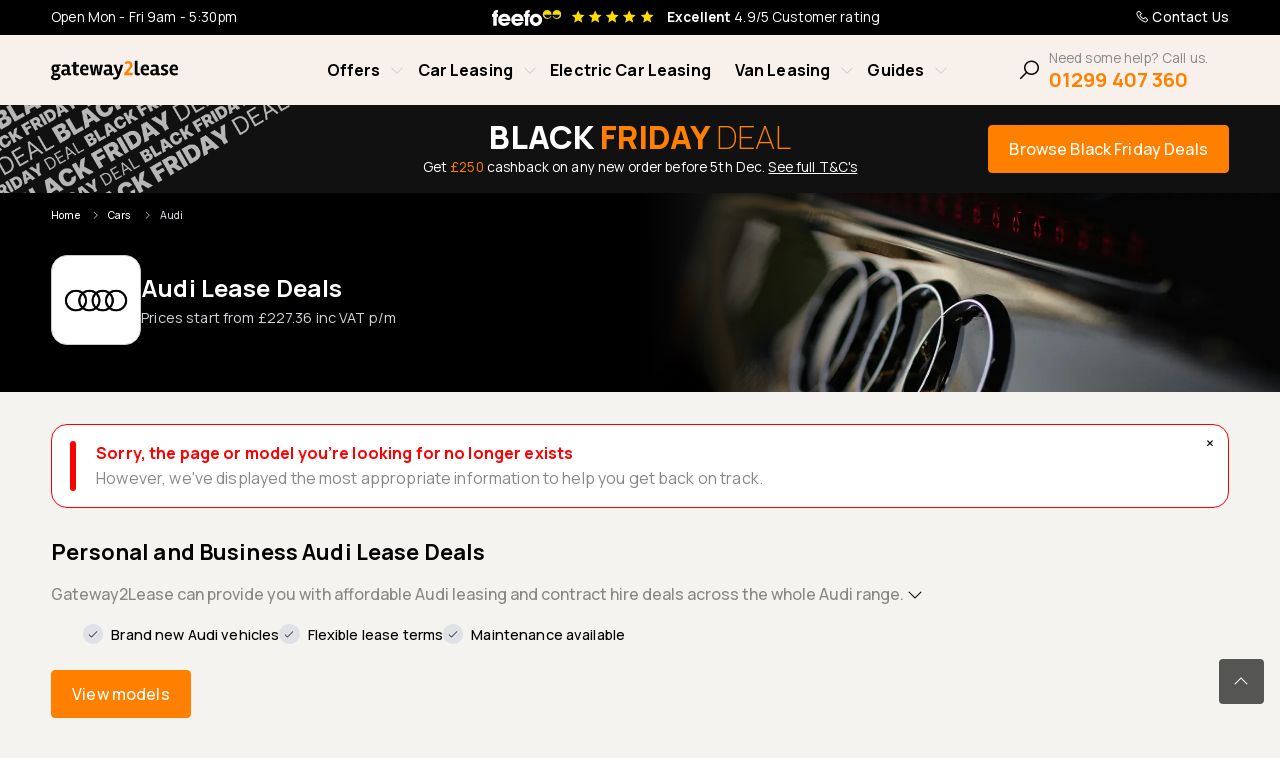

--- FILE ---
content_type: text/html; charset=UTF-8
request_url: https://www.gateway2lease.com/cars/audi/a7-sportback/21660/40-tdi-204-quattro-sport-s-tronic
body_size: 16557
content:
<!DOCTYPE html>
<html lang="en">
<head>
    
    <!-- Google Tag Manager -->
<script>(function(w,d,s,l,i){w[l]=w[l]||[];w[l].push({'gtm.start':
            new Date().getTime(),event:'gtm.js'});var f=d.getElementsByTagName(s)[0],
        j=d.createElement(s),dl=l!='dataLayer'?'&l='+l:'';j.async=true;j.src=
        'https://www.googletagmanager.com/gtm.js?id='+i+dl;f.parentNode.insertBefore(j,f);
    })(window,document,'script','dataLayer','GTM-5SFJG98');</script>
<!-- End Google Tag Manager -->
    <meta charset="UTF-8">
    <meta name="viewport" content="width=device-width, initial-scale=1">
    <meta name="page-header-id" content="-1">
    <meta name="description" content="Lease an Audi from Gateway2Lease with personal and business prices available. Find the best Audi lease deal today.">
    <meta name="keywords" content="Audi Car leasing, Audi contract hire,  Audi vehicle lease">
    <meta name="author" content="MMS Ltd">
    <meta name="ahrefs-site-verification" content="315fa7702944901352294254bb07f0e5ab17e9c8b65a51e6eb2b84819cd0dc9f">
    <meta name="msvalidate.01" content="D05C8D642655DF1344145C19943B40C5" />
    <meta name="csrf-token" content="HNpDWFAjWtNFAQW1QmeAKpx8E3ppBXUdLrkwjZ4A">
            <meta name="robots" content="noindex, nofollow"/>
                                    <title>Audi Car Lease Deals | Gateway2Lease</title>
    <!-- Favicons-->
    <link rel="shortcut icon" href="https://images.gateway2lease.com/icons/favicon/mms/favicon.ico" type="image/x-icon">
    <link rel="apple-touch-icon" type="image/x-icon"
          href="https://images.gateway2lease.com/icons/favicon/mms/apple-touch-icon.png">
    <link rel="apple-touch-icon" type="image/x-icon" sizes="72x72"
          href="https://images.gateway2lease.com/icons/favicon/mms/apple-touch-icon-72x72.png">
    <link rel="apple-touch-icon" type="image/x-icon" sizes="114x114"
          href="https://images.gateway2lease.com/icons/favicon/mms/apple-touch-icon-114x114.png">
    <link rel="apple-touch-icon" type="image/x-icon" sizes="144x144"
          href="https://images.gateway2lease.com/icons/favicon/mms/apple-touch-icon-144x144.png">

    <!-- prefetch hero image -->
    
    <!-- Stop Google Font render blocking -->
    <!-- Preconnect to reduce latency -->
    <link rel="preconnect" href="https://fonts.googleapis.com">
    <link rel="preconnect" href="https://fonts.gstatic.com" crossorigin>
    <link
        href="https://fonts.googleapis.com/css2?family=Manrope:wght@200..800&family=Urbanist:wght@100..900&display=swap"
        rel="stylesheet"
        media="all"
        onload="this.media='all'"
    >
    <noscript>
        <link
            href="https://fonts.googleapis.com/css2?family=Manrope:wght@200..800&family=Urbanist:wght@100..900&display=swap"
            rel="stylesheet">
    </noscript>


    <link rel="preload" as="style" href="https://www.gateway2lease.com/build/css/app-c3e23bca.css" /><link rel="stylesheet" href="https://www.gateway2lease.com/build/css/app-c3e23bca.css" />    <!-- Styles Here -->
                
                                  
    <script type="application/ld+json">
    {"@context":"https://schema.org","@graph":[{"@type":"Organization","@id":"https://www.gateway2lease.com#organization","name":"Gateway2Lease","url":"https://www.gateway2lease.com","sameAs":["https://www.feefo.com/en-GB/reviews/gateway2lease","https://x.com/gateway2lease","https://www.facebook.com/Gateway2Lease","https://www.linkedin.com/company/gateway2lease","https://www.instagram.com/gateway2lease"],"aggregateRating":{"@type":"AggregateRating","ratingValue":4.9000000000000003552713678800500929355621337890625,"bestRating":5,"reviewCount":2267},"logo":{"@type":"ImageObject","url":"https://www.gateway2lease.com/build/img/g2l-primary-logo-426c4bef.svg","width":254,"height":54}},{"@type":"WebSite","@id":"https://www.gateway2lease.com#website","url":"https://www.gateway2lease.com","publisher":{"@id":"https://www.gateway2lease.com#organization"},"potentialAction":{"@type":"SearchAction","target":"https://www.gateway2lease.com/search?fast={search_term_string}","query-input":"required name=search_term_string"}},{"@type":"Product","inLanguage":"en-GB","@id":"https://www.gateway2lease.com/cars/audi/a7-sportback/21660/40-tdi-204-quattro-sport-s-tronic#brand-product","url":"https://www.gateway2lease.com/cars/audi/a7-sportback/21660/40-tdi-204-quattro-sport-s-tronic","brand":{"@type":"Brand","name":"Audi","logo":{"@type":"ImageObject","url":"https://images.gateway2lease.com/graphics/logo/manufacturer/audi.png","width":244,"height":161}},"name":"Audi Car Leasing Offers","category":"Audi","image":"https://images.gateway2lease.com/graphics/logo/manufacturer/audi.png","description":"Lease an Audi from Gateway2Lease with personal and business prices available. Find the best Audi lease deal today.","offers":{"@type":"AggregateOffer","lowPrice":"227.36","offerCount":42,"priceCurrency":"GBP"}},{"@type":"BreadcrumbList","@id":"https://www.gateway2lease.com#breadcrumbs","itemListElement":[{"@type":"ListItem","position":1,"name":"Home","item":"https://www.gateway2lease.com"},{"@type":"ListItem","position":2,"name":"Cars","item":"https://www.gateway2lease.com/cars"},{"@type":"ListItem","position":3,"name":"Audi","item":"https://www.gateway2lease.com/cars/audi/a7-sportback/21660/40-tdi-204-quattro-sport-s-tronic"}]}]}
    </script>
</head>
<body data-bs-spy="scroll" data-bs-target="#goTop" id="topOfPage">
<noscript>
    <iframe src="https://www.googletagmanager.com/ns.html?id=GTM-5SFJG98" height="0" width="0" style="display:none;visibility:hidden"></iframe>
</noscript>
<header>
    <div class="header__topbar-wrapper">
        <div class="header__topbar-container">
            <div class="header__topbar-times">
                <p>Open Mon - Fri 9am - 5:30pm</p>
            </div>
            <div class="header__topbar-feefo">
                <a href="/reviews">
                    <img src="https://www.gateway2lease.com/build/img/feefo-logo-white-yellow-68d3623a.svg"
                         alt="Feefo"
                         loading="lazy"
                    /></a>
                <p>
                                                                <i class="las la-star "></i>
                                            <i class="las la-star "></i>
                                            <i class="las la-star "></i>
                                            <i class="las la-star "></i>
                                            <i class="las la-star "></i>
                                        <span class="font__bold"
                          style="margin-left: 10px">Excellent</span> 4.9/5 <span
                        class="feefo__ratings-text"> Customer rating</span>
                </p>
            </div>
            <div class="header__topbar-links">
                                <a href="/contact"><i class="las la-phone"></i> Contact Us</a>
            </div>
        </div>
    </div>
    <!-- END top bar -->

    <div class="header__main-container">
        <div class="header__main-top" id="header-main-top">
            <div class="header__main-logo">
                <a href="/">
                    <img src="https://www.gateway2lease.com/build/img/g2l-primary-logo-426c4bef.svg"
                         alt="Gateway2Lease"
                         loading="lazy"
                         width="127"
                         height="27"
                    />
                </a>
            </div>
            <!-- START nav menu -->
            <div class="header__main-nav">
                <div class="nav__mobile-icon" id="nav__mobile-icon" aria-label="Open Menu" role="button" tabindex="0">
    <span></span>
    <span></span>
    <span></span>
</div>

<!-- Search Icon Trigger -->
<div class="nav__mobile-search-toggle" id="searchToggle" role="button" aria-label="Open Search">
    <i class="las la-search"></i>
</div>

<nav class="nav__mobile-overlay" id="overlay">
    <button class="nav__mobile-close" id="menu-close" aria-label="Close menu"><i class="las la-times"></i></button>
    <div class="menu__wrapper">
        <div class="nav__section nav__section-no-dropdown nav__home-button">
            <a href="/" class="nav__toggle">Home<i class="las la-home"></i></a>
        </div>
        <!-- START Menu item -->
        <div class="nav__section">
            <a href="#" class="nav__toggle" aria-expanded="false" aria-controls="submenu-offers">
                Offers <i
                    class="las la-angle-down"></i></a>
            <div id="submenu-offers" class="submenu submenu-single" role="region">
                <div class="submenu__col">
                    <a href="/car-leasing/offers">Car Lease Offers</a>
                    <a href="/car-leasing/used">Used Car Lease Offers</a>
                    <a href="/van-leasing/offers">Van Lease Offers</a>
                    <a href="/pickup-leasing/offers">Pickup Lease Offers</a>
                    <a href="/virtual-showroom">Virtual Showroom</a>
                    <a class="d-none d-md-flex" href="/search">Advanced Search <i
                            class="las la-search mt-1 ps-1 ms-auto"></i></a>
                </div>
            </div>
        </div>
        <!-- END Menu item -->

        <!-- START Menu item -->
        <div class="nav__section nav__section-car-leasing">
            <a href="#" class="nav__toggle" aria-expanded="false" aria-controls="submenu-car">
                Car Leasing
                <i class="las la-angle-down"></i></a>
            <div id="submenu-car" class="submenu submenu-columns">
                <div class="submenu__col">
                    <p class="submenu__titles">Manufacturers</p>
                                            <div class="brand__logos-container">
                                                            <a href="/cars/audi"
                                   title="View Audi"><img
                                        src="https://images.gateway2lease.com/graphics/logo/manufacturer/audi.png"
                                        alt="Audi Cars"/></a>
                                                            <a href="/cars/bmw"
                                   title="View BMW"><img
                                        src="https://images.gateway2lease.com/graphics/logo/manufacturer/bmw.png"
                                        alt="BMW Cars"/></a>
                                                            <a href="/cars/byd"
                                   title="View BYD"><img
                                        src="https://images.gateway2lease.com/graphics/logo/manufacturer/byd.png"
                                        alt="BYD Cars"/></a>
                                                            <a href="/cars/ford"
                                   title="View Ford"><img
                                        src="https://images.gateway2lease.com/graphics/logo/manufacturer/ford.png"
                                        alt="Ford Cars"/></a>
                                                            <a href="/cars/hyundai"
                                   title="View Hyundai"><img
                                        src="https://images.gateway2lease.com/graphics/logo/manufacturer/hyundai.png"
                                        alt="Hyundai Cars"/></a>
                                                            <a href="/cars/kia"
                                   title="View Kia"><img
                                        src="https://images.gateway2lease.com/graphics/logo/manufacturer/kia.png"
                                        alt="Kia Cars"/></a>
                                                            <a href="/cars/mg-motor-uk"
                                   title="View MG Motor UK"><img
                                        src="https://images.gateway2lease.com/graphics/logo/manufacturer/mg-motor-uk.png"
                                        alt="MG Motor UK Cars"/></a>
                                                            <a href="/cars/nissan"
                                   title="View Nissan"><img
                                        src="https://images.gateway2lease.com/graphics/logo/manufacturer/nissan.png"
                                        alt="Nissan Cars"/></a>
                                                            <a href="/cars/peugeot"
                                   title="View Peugeot"><img
                                        src="https://images.gateway2lease.com/graphics/logo/manufacturer/peugeot.png"
                                        alt="Peugeot Cars"/></a>
                                                            <a href="/cars/polestar"
                                   title="View Polestar"><img
                                        src="https://images.gateway2lease.com/graphics/logo/manufacturer/polestar.png"
                                        alt="Polestar Cars"/></a>
                                                            <a href="/cars/renault"
                                   title="View Renault"><img
                                        src="https://images.gateway2lease.com/graphics/logo/manufacturer/renault.png"
                                        alt="Renault Cars"/></a>
                                                            <a href="/cars/tesla"
                                   title="View Tesla"><img
                                        src="https://images.gateway2lease.com/graphics/logo/manufacturer/tesla.png"
                                        alt="Tesla Cars"/></a>
                                                            <a href="/cars/toyota"
                                   title="View Toyota"><img
                                        src="https://images.gateway2lease.com/graphics/logo/manufacturer/toyota.png"
                                        alt="Toyota Cars"/></a>
                                                            <a href="/cars/volkswagen"
                                   title="View Volkswagen"><img
                                        src="https://images.gateway2lease.com/graphics/logo/manufacturer/volkswagen.png"
                                        alt="Volkswagen Cars"/></a>
                                                            <a href="/cars/volvo"
                                   title="View Volvo"><img
                                        src="https://images.gateway2lease.com/graphics/logo/manufacturer/volvo.png"
                                        alt="Volvo Cars"/></a>
                                                    </div>
                                        <a class="nav__view-all-link" href="https://www.gateway2lease.com/cars">View all <i
                            class="las la-arrow-right"></i></a>
                </div>
                <div class="submenu__col">
                    <p class="submenu__titles">Budget</p>
                    <a href="/budget/leasing_under_150_per_month">Under £150</a>
                    <a href="/budget/leasing_150_to_250_per_month">£150 - £250</a>
                    <a href="/budget/leasing_250_to_350_per_month">£250 - £350</a>
                    <a href="/budget/leasing_350_to_450_per_month">£350 - £450</a>
                    <a href="/budget/leasing_offers_by_budget">Budget Tool</a>
                    <p class="submenu__titles mt-3 d-none d-md-flex">Custom Search</p>
                    <a class="d-none d-md-flex" href="/search">Advanced filters <i
                            class="las la-search mt-1 ps-1 ms-auto ms-auto"></i>
                    </a>
                </div>
                <div class="submenu__col">
                    <p class="submenu__titles">Type</p>
                    <a href="/car-leasing/hatchback">Hatchback</a>
                    <a href="/car-leasing/saloon">Saloon</a>
                    <a href="/car-leasing/estate">Estate</a>
                    <a href="/car-leasing/7-seater">7 Seater</a>
                    <p class="submenu__titles mt-3">Offers</p>
                    <a href="/car-leasing/offers">Car Leasing Offers</a>
                </div>
                                    <div class="submenu__col">
                                                <!-- Custom cards for menu special offers here if needed -->

<div class="vehicle__card-wrapper" style="padding: 12px">
    <div class="vehicle__card-pattern"></div>
    <div class="vehicle__card-header">
        <div class="vehicle__card-model">
            
            <p class="h6">Volkswagen VW ID.7</p>
            <p class="font__smaller">77kWh 286ps Pro Match Plus Auto</p>
        </div>
    </div>
    <!--/ pills -->
    <div class="vehicle__card-image">
        <img class="card-img-top img-fluid" style="cursor: pointer"
             onclick="window.gotoOffer('VW026835');"
             width="750" height="500"
             src="https://images.gateway2lease.com/vehicle/thumbs/vw-id.7-VWZB" alt="Volkswagen VW ID.7"/>
    </div>
    <div class="vehicle__card-button-container">
        <a id="frm_VW026835" href="https://www.gateway2lease.com/cars/volkswagen/vw-id.7/26835/77kwh-286ps-pro-match-plus-auto"
           class="btn btn__hero w-100"
           type="button">from £316.13 inc VAT</a>
    </div>
</div><!--/vehicle__card-wrapper-->
                    </div>
                                <div class="nav__help-container">
    <div>
        <p class="m-0 font__color-black font__bold"><i class="las la-life-ring"></i> Need some help? - Talk to the team
        </p>
        <p class="font__smaller mb-0">Have some questions or can’t find what you’re looking for?</p>
    </div>
    <div>
        <a href="/request-quote-enquiry" class="btn" style="padding: 0 1.25rem;">Talk to sales <i
                class="las la-headset"></i></a>
    </div>
</div>
            </div>
        </div>
        <!-- END Menu item -->

        <!-- START Menu item -->
        <div class="nav__section nav__section-ev-leasing me-lg-3">
            <a href="/car-leasing/electric" class="nav__toggle font__bold">Electric Car Leasing </a>
        </div>
        <!-- END Menu item -->

        <!-- START Menu item -->
        <div class="nav__section nav__section-van-leasing">
            <a href="#" class="nav__toggle" aria-expanded="false" aria-controls="submenu-van">
                Van Leasing
                <i class="las la-angle-down"></i></a>
            <div id="submenu-van" class="submenu submenu-columns">
                <div class="submenu__col">
                                            <p class="submenu__titles">Manufacturers</p>
                        <div class="brand__logos-container">
                                                            <a href="/vans/citroen"
                                   title="View Citroen"><img
                                        src="https://images.gateway2lease.com/graphics/logo/manufacturer/citroen.png"
                                        alt="Citroen Vans"/></a>
                                                            <a href="/vans/fiat"
                                   title="View Fiat"><img
                                        src="https://images.gateway2lease.com/graphics/logo/manufacturer/fiat.png"
                                        alt="Fiat Vans"/></a>
                                                            <a href="/vans/ford"
                                   title="View Ford"><img
                                        src="https://images.gateway2lease.com/graphics/logo/manufacturer/ford.png"
                                        alt="Ford Vans"/></a>
                                                            <a href="/vans/mercedes"
                                   title="View Mercedes"><img
                                        src="https://images.gateway2lease.com/graphics/logo/manufacturer/mercedes.png"
                                        alt="Mercedes Vans"/></a>
                                                            <a href="/vans/nissan"
                                   title="View Nissan"><img
                                        src="https://images.gateway2lease.com/graphics/logo/manufacturer/nissan.png"
                                        alt="Nissan Vans"/></a>
                                                            <a href="/vans/peugeot"
                                   title="View Peugeot"><img
                                        src="https://images.gateway2lease.com/graphics/logo/manufacturer/peugeot.png"
                                        alt="Peugeot Vans"/></a>
                                                            <a href="/vans/renault"
                                   title="View Renault"><img
                                        src="https://images.gateway2lease.com/graphics/logo/manufacturer/renault.png"
                                        alt="Renault Vans"/></a>
                                                            <a href="/vans/toyota"
                                   title="View Toyota"><img
                                        src="https://images.gateway2lease.com/graphics/logo/manufacturer/toyota.png"
                                        alt="Toyota Vans"/></a>
                                                            <a href="/vans/vauxhall"
                                   title="View Vauxhall"><img
                                        src="https://images.gateway2lease.com/graphics/logo/manufacturer/vauxhall.png"
                                        alt="Vauxhall Vans"/></a>
                                                            <a href="/vans/volkswagen"
                                   title="View Volkswagen"><img
                                        src="https://images.gateway2lease.com/graphics/logo/manufacturer/volkswagen.png"
                                        alt="Volkswagen Vans"/></a>
                                                    </div>
                                        <a href="https://www.gateway2lease.com/vans" class="nav__view-all-link">View All <i
                            class="las la-arrow-right"></i></a>
                </div>
                <div class="submenu__col">
                    <p class="submenu__titles">Budget</p>
                    <a href="/budget/vans/leasing_under_150_per_month">Under £150</a>
                    <a href="/budget/vans/leasing_150_to_250_per_month">£150 - £250</a>
                    <a href="/budget/vans/leasing_250_to_350_per_month">£250 - £350</a>
                    <a href="/budget/vans/leasing_350_to_450_per_month">£350 - £450</a>
                    <a href="/budget/vans/leasing_offers_by_budget">Budget Tool</a>
                    <p class="submenu__titles mt-3 d-none d-md-flex">Custom Search</p>
                    <a class="d-none d-md-flex" href="/search?type=3">Advanced filters <i
                            class="las la-search mt-1 ps-1 ms-auto"></i>
                    </a>
                </div>
                <div class="submenu__col">
                    <p class="submenu__titles">Van Type</p>
                    <a href="/body-style/short-wheel-base-van-leasing">Small Van</a>
                    <a href="/body-style/medium-wheel-base-van-leasing">Medium Van</a>
                    <a href="/body-style/long-wheel-base-van-leasing">Large Van</a>
                    <a href="/body-style/minibus-leasing">Minibus</a>
                    <p class="submenu__titles mt-3">Pickup Truck Type</p>
                    <a href="/body-style/single-cab">Single Cab</a>
                    <a href="/body-style/extended-cab">Extended Cab</a>
                    <a href="/body-style/double-cab">Double Cab</a>
                    <p class="submenu__titles mt-3">Offers</p>
                    <a href="/van-leasing/offers">Van Leasing offers</a>
                    <a href="/pickup-leasing/offers">Pickup Leasing Offers</a>
                </div>
                                    <div class="submenu__col">
                                                <!-- Custom cards for menu special offers here if needed -->

<div class="vehicle__card-wrapper" style="padding: 12px">
    <div class="vehicle__card-pattern"></div>
    <div class="vehicle__card-header">
        <div class="vehicle__card-model">
            
            <p class="h6">Vauxhall Vivaro</p>
            <p class="font__smaller">XL H1 1.5D Turbo 120 Prime</p>
        </div>
    </div>
    <!--/ pills -->
    <div class="vehicle__card-image">
        <img class="card-img-top img-fluid" style="cursor: pointer"
             onclick="window.gotoOffer('VA034289');"
             width="750" height="500"
             src="https://images.gateway2lease.com/vehicle/thumbs/vivaro-VAV5" alt="Vauxhall Vivaro"/>
    </div>
    <div class="vehicle__card-button-container">
        <a id="frm_VA034289" href="https://www.gateway2lease.com/vans/vauxhall/vivaro/34289/xl-h1-1.5d-turbo-120-prime"
           class="btn btn__hero w-100"
           type="button">from £280.63 inc VAT</a>
    </div>
</div><!--/vehicle__card-wrapper-->
                    </div>
                                <div class="nav__help-container">
    <div>
        <p class="m-0 font__color-black font__bold"><i class="las la-life-ring"></i> Need some help? - Talk to the team
        </p>
        <p class="font__smaller mb-0">Have some questions or can’t find what you’re looking for?</p>
    </div>
    <div>
        <a href="/request-quote-enquiry" class="btn" style="padding: 0 1.25rem;">Talk to sales <i
                class="las la-headset"></i></a>
    </div>
</div>
            </div>
        </div>
        <!-- END Menu item -->


        <!-- START Menu item -->
        <div class="nav__section nav__section-guides">
            <a href="#" class="nav__toggle" aria-expanded="false" aria-controls="submenu-guide">
                Guides
                <i class="las la-angle-down"></i></a>
            <div id="submenu-guide" class="submenu submenu-single" role="region">
                <div class="submenu__col">
                    <a href="/blog">News &amp; Blogs</a>
                    <a href="/guide-to-leasing">Guides to Leasing</a>
                    <a href="/whats-included">Brand New Vehicles</a>
                    <a href="/car-leasing">Car Leasing</a>
                    <a href="/car-leasing/personal">Personal Leasing</a>
                    <a href="/car-leasing/business">Business Leasing</a>
                    <a href="/car-leasing/phev-and-hybrid-car-leasing">PHEV and Hybrid Car Leasing</a>
                    <a href="/car-leasing/salary-sacrifice-car-leasing">Salary Sacrifice Car Leasing</a>
                    <a href="/finance">Vehicle Finance Products</a>
                    <a href="/maintenance">Maintenance</a>
                    <a href="/leasing-with-insurance">Total Care Leasing</a>
                    <a href="/part-exchange">Part Exchange</a>
                </div>
            </div>
        </div>
        <!-- END Menu item -->
        <div class="nav__section nav__section-no-dropdown nav__home-button">
            <a href="/search" class="nav__toggle">Advanced Search<i class="las la-search"></i></a>
        </div>

        <div class="mobile__cta-container">
            <p class="font__color-black font__bold mb-0">Need some help?</p>
            <p>Have some questions or can’t find what you’re looking for? </p>
            <p class="font__bold mb-0 font__color-black">Open Hours</p>
            <p class="mb-5">Mon - Fri 9am to 5:30pm</p>
            <div>
                <a href="tel:+441299407360" class="btn btn__primary w-100">Call us <i class="las la-phone"></i></a>
            </div>
            <div class="nav__social-container">
                <a href="https://www.facebook.com/Gateway2Lease" target="_blank" rel="noopener"><i
                        class="lab la-facebook-f"></i><span class="sr-only">Facebook</span></a>
                <a href="https://www.instagram.com/gateway2lease/" target="_blank" rel="noopener"><i
                        class="lab la-instagram"></i><span class="sr-only">Instagram</span></a>
                <a href="https://www.linkedin.com/company/gateway2lease/" target="_blank" rel="noopener"><i
                        class="lab la-linkedin-in"></i><span class="sr-only">Linkedin</span></a>
                <a target="_blank" rel="noopener"
                   href="https://x.com/gateway2lease">
                    <svg width="25" height="25" viewBox="0 0 1200 1227" fill="none"
                         xmlns="http://www.w3.org/2000/svg">
                        <path
                            d="M714.163 519.284L1160.89 0H1055.03L667.137 450.887L357.328 0H0L468.492 681.821L0 1226.37H105.866L515.491 750.218L842.672 1226.37H1200L714.137 519.284H714.163ZM569.165 687.828L521.697 619.934L144.011 79.6944H306.615L611.412 515.685L658.88 583.579L1055.08 1150.3H892.476L569.165 687.854V687.828Z"
                            fill="black"/>
                    </svg>
                    <span class="sr-only">Twitter or X</span>
                </a>
            </div>
        </div>


    </div><!--/Menu Wrapper -->
</nav>
<!-- END Nav Menu -->
            </div>

            <!-- Mobile sliding Search Panel -->
            <div class="nav__mobile-search-container dropdown__search" id="searchPanel">
                <div class="section__search">
                    <section class="search__container search__stick" id="search-container">
    <div class="search__header">
        <div class="tab-wrapper">
            <!-- tab links -->
            <div class="tab">
                <div class="tab__buttons">
                    <button class="tab__button tab__button-active" data-tab="tabCar"><i
                            class="las la-car-side"></i>
                        Cars
                    </button>
                    <button class="tab__button" data-tab="tabVan"><i class="las la-shuttle-van"></i>
                        Vans
                    </button>
                    <button class="tab__button" data-tab="tabPickup"><i
                            class="las la-truck-pickup"></i> Pickups
                    </button>
                </div>
            </div>
        </div><!--/tab-wrapper-->

        <!-- toggle -->
<div class="toggle__switch-wrapper">
    <form method="POST" id="toggle_form" action="/change-view">
        <div class="toggle__switch-container">
            <p class="font__smaller">Personal</p>
            <label class="toggle__switch">
                <input type="checkbox"
                       name="contract_type"
                       value="1"
                       aria-label="Toggle between personal and business contract types"
                       onchange="document.getElementById('toggle_form').submit();"  />
                <span class="toggle__slider"></span>
            </label>
            <p class="font__smaller">Business</p>
        </div>
    </form>
</div><!--/toggle__switch-wrapper-->


    </div><!--/search-header-->

    <div class="search__controls">
        <!-- tab content -->
        <div class="tab__content-wrapper">
            <div class="tab__panels">
                <div id="tabCar" class="tab__panel tab__panel-active">
                    <form id="search-cars" data-form="search-cars">
                        <input type="hidden" name="vehicleType" value="2"/>
                        <select name="vehicleMake" class=""
                                aria-label="Default select example" disabled="disabled">
                            <option value="" selected="selected">Car Manufacturer</option>
                        </select>
                        <select name="vehicleModel" class=""
                                aria-label="Default select example" disabled="disabled">
                            <option value="" selected="selected">Model</option>
                        </select>
                        <select name="vehicleFuel" class=""
                                aria-label="Default select example" disabled="disabled">
                            <option value="" selected="selected">Fuel Type</option>
                        </select>
                        <button class="btm btn__primary" type="button" name="go"
                                disabled="disabled">Search deals <i class="las la-search"></i>
                        </button>
                    </form>
                </div>

                <!-- Vans content -->
                <div id="tabVan" class="tab__panel">
                    <form id="search-vans" data-form="search-vans">
                        <input type="hidden" name="vehicleType" value="3"/>
                        <select name="vehicleMake" class=""
                                aria-label="Default select example" disabled="disabled">
                            <option value="" selected="selected">Van Manufacturer</option>
                        </select>
                        <select name="vehicleModel" class=""
                                aria-label="Default select example" disabled="disabled">
                            <option value="" selected="selected">Model</option>
                        </select>
                        <select name="vehicleFuel" class=""
                                aria-label="Default select example" disabled="disabled">
                            <option value="" selected="selected">Fuel Type</option>
                        </select>
                        <button class="btm btn__primary" type="button" name="go"
                                disabled="disabled">Search deals <i class="las la-search"></i>
                        </button>
                    </form>
                </div>

                <!-- pickup content -->
                <div id="tabPickup" class="tab__panel">
                    <form id="search-pickups" data-form="search-pickups">
                        <input type="hidden" name="vehicleType" value="4"/>

                        <select name="vehicleMake" class=""
                                aria-label="Default select example" disabled="disabled">
                            <option value="" selected="selected">Pickup Manufacturer</option>
                        </select>
                        <select name="vehicleModel" class=""
                                aria-label="Default select example" disabled="disabled">
                            <option value="" selected="selected">Model</option>
                        </select>
                        <select name="vehicleFuel" class=""
                                aria-label="Default select example" disabled="disabled">
                            <option value="" selected="selected">Fuel Type</option>
                        </select>
                        <button class="btm btn__primary" type="button" name="go"
                                disabled="disabled">Search deals <i class="las la-search"></i>
                        </button>
                    </form>

                </div>
            </div>
        </div><!-- /tab-content-wrapper -->
    </div><!--/search-controls -->

    <div class="search__footer">

        <div class="search__advanced-container">
            <p class="font__smaller"><i class="rotate-90 icon__large las la-sliders-h"></i> <a href="/search">Advanced
                    Search</a>
            </p>
        </div>

    </div><!--/search__footer-->
</section><!--/search__container -->
                </div>
            </div>

            <!-- END nav menu -->
            <div class="header__main-contact hide__tablet">
                <p><span class="font__smaller">Need some help? Call us.</span><br/>
                    <span class="tel-number"><a href="tel:00441299407360">01299 407 360</a></span></p>
            </div>
        </div>
        <!-- END header__main-top -->
    </div><!--/page-->
    <div id="promobar" class="black-friday">
        <div class="black-friday-spacer">&nbsp;</div>
        <div class="black-friday-content">
            <h4><span class="font__color-white">BLACK</span> FRIDAY <span class="bf-thin">DEAL</span></h4>
            <p>Get <span class="font__color-orange">£250</span> cashback on any new order before 5th Dec. <a
                    href="/black-friday-terms-and-conditions">See
                    full T&amp;C&apos;s</a>
            </p>
        </div>
        <div class="black-friday-button">
            <a href="/car-leasing/offers" class="btn btn__primary btn__small">Browse Black Friday Deals</a>
        </div>
    </div>
</header>
<div id="app">
    <main>
        <div class="container-fluid">
                <section class="page__hero-wrapper">
        <div class="page__hero-content">
            <div class="page__hero-breadcrumbs">
                <div class="breadcrumb__container">
            <ol>
                                                            <li class="breadcrumb-item ">
                            <a href="/" class="text-purple">Home</a>
                        </li>
                                                                                <li class="breadcrumb-item ">
                            <a href="https://www.gateway2lease.com/cars" class="text-purple">Cars</a>
                        </li>
                                                                                <li class="breadcrumb-item  active"
                            aria-current="page">
                            Audi
                        </li>
                                                </ol>
        </div>

            
            </div>
            <div class="page__hero-brand-container">
                <div class="page__hero-brand-logo">
                    <img loading="lazy" class="img-fluid" src="https://images.gateway2lease.com/graphics/logo/manufacturer/audi.png"
                         alt="Audi">
                </div>
                <div class="page__hero-brand-name">
                    <h1 class="h4">Audi Lease Deals</h1>
                    <p class="">Prices start from £227.36 inc VAT p/m
                    </p>
                    <p>
                </div>
            </div><!--/page__hero-brand-container-->
        </div><!--/page__hero-content-->
        <div class="page__hero-image-container"
             style="background-image: url('https://images.gateway2lease.com/graphics/brand-hero/audi-car.webp');">
        </div><!--/page__hero-image-->
    </section><!--/page__hero-wrapper-->
            <div class="g2l-toast g2l-toast--error" role="status" aria-live="polite">
    <p class="g2l-toast__title">Sorry, the page or model you’re looking for no longer exists</p>
    <p class="g2l-toast__content">
        However, we&#039;ve displayed the most appropriate information to help you get back on track.
    </p>
    <button type="button" class="g2l-toast__close" aria-label="Dismiss">&times;</button>
</div>
        <section class="page__cms-brand-snippet">
        
        <h2 class="h5">Personal and Business Audi Lease Deals</h2>

                            <details>
                <summary>Gateway2Lease can provide you with affordable Audi leasing and
                    contract hire deals across the whole Audi range.
                </summary>
                <br>Many of the deals that we offer are in stock and available for quick delivery and come with free UK
                mainland delivery. To view one of our fantastic Audi offers, simply
                select a model from the list below or click on a specific deal.
            </details>
        
        <ol class="header__bullets">
            <li>
                <i class="las la-check"></i> Brand new Audi vehicles
            </li>
            <li>
                <i class="las la-check"></i> Flexible lease terms
            </li>
            <li>
                <i class="las la-check"></i> Maintenance available
            </li>
        </ol>


        <div class="btn__group mt-4 mt-md-4">
            <a href="#models" class="btn btn__primary">View models</a>
                    </div>

    </section>

    <div class="brand-model-search">
    <div class="brand-model-search__content">
        <div class="row">
            <div class="col-12 col-md-6 col-lg-3">
                <div class="brand-model-search__title-wrapper">
                    <div class="d-flex align-items-center">
                        <h3 class="brand-model-search__title mb-0 me-2">Find Your Perfect Model</h3>
                        <svg class="brand-model-search__icon" viewBox="0 0 24 24" width="24" height="24" fill="#333">
                            <path d="M5 12h14M12 5l7 7-7 7"/>
                        </svg>
                    </div>
                    <p class="font__smaller">42 models
                        available</p>
                </div>
            </div>
            <div class="col-12 col-md-6 col-lg-9 d-none d-md-block">
                <label for="modelSearch" class="visually-hidden">Search for a model</label>
                <input type="text" class="form-control brand-model-search__input" id="modelSearch"
                       placeholder="Search models...">
            </div>
        </div>
        <div class="d-md-none mt-3">
            <button class="btn btn__primary  w-100" type="button" data-bs-toggle="collapse"
                    data-bs-target="#modelListCollapse" aria-expanded="false" aria-controls="modelListCollapse">
                Show Models
            </button>
        </div>
        <div class="collapse d-md-block mt-3" id="modelListCollapse">
            <div class="mb-3 d-md-none">
                <label for="modelSearchMobile" class="visually-hidden">Search for a model</label>
                <input type="text" class="form-control brand-model-search__input" id="modelSearchMobile"
                       placeholder="Search models...">
                <p id="mobileModelCount" class="text-center mt-2 mb-0"></p>
            </div>
            <ul class="list-unstyled brand-model-search__list" id="modelList">
            </ul>
        </div>
    </div>
</div>

<script>
    const models = JSON.parse('[{"friendlyNameModel":"A1 Sportback","webNameModel":"a1-sportback","webNameMake":"audi"},{"friendlyNameModel":"A3 Saloon","webNameModel":"a3-saloon","webNameMake":"audi"},{"friendlyNameModel":"A3 Sportback","webNameModel":"a3-sportback","webNameMake":"audi"},{"friendlyNameModel":"A5 Avant","webNameModel":"a5-avant","webNameMake":"audi"},{"friendlyNameModel":"A5 Saloon","webNameModel":"a5-saloon","webNameMake":"audi"},{"friendlyNameModel":"A6 Avant","webNameModel":"a6-avant","webNameMake":"audi"},{"friendlyNameModel":"A6 E-Tron Avant","webNameModel":"a6-e-tron-avant","webNameMake":"audi"},{"friendlyNameModel":"A6 E-Tron Sportback","webNameModel":"a6-e-tron-sportback","webNameMake":"audi"},{"friendlyNameModel":"A6 Saloon","webNameModel":"a6-saloon","webNameMake":"audi"},{"friendlyNameModel":"A8 Saloon","webNameModel":"a8-saloon","webNameMake":"audi"},{"friendlyNameModel":"E-Tron GT Saloon","webNameModel":"e-tron-gt-saloon","webNameMake":"audi"},{"friendlyNameModel":"E-Tron RS GT Saloon","webNameModel":"e-tron-rs-gt-saloon","webNameMake":"audi"},{"friendlyNameModel":"Q2","webNameModel":"q2","webNameMake":"audi"},{"friendlyNameModel":"Q3","webNameModel":"q3","webNameMake":"audi"},{"friendlyNameModel":"Q3 5DR Sportback","webNameModel":"q3-5dr-sportback","webNameMake":"audi"},{"friendlyNameModel":"Q4 Sportback","webNameModel":"q4-sportback","webNameMake":"audi"},{"friendlyNameModel":"Q4 Suv","webNameModel":"q4-suv","webNameMake":"audi"},{"friendlyNameModel":"Q5","webNameModel":"q5","webNameMake":"audi"},{"friendlyNameModel":"Q5 Sportback","webNameModel":"q5-sportback","webNameMake":"audi"},{"friendlyNameModel":"Q6 E-Tron Sportback","webNameModel":"q6-e-tron-sportback","webNameMake":"audi"},{"friendlyNameModel":"Q6 E-Tron Suv","webNameModel":"q6-e-tron-suv","webNameMake":"audi"},{"friendlyNameModel":"Q7","webNameModel":"q7","webNameMake":"audi"},{"friendlyNameModel":"Q8","webNameModel":"q8","webNameMake":"audi"},{"friendlyNameModel":"Q8 E-Tron Sportback","webNameModel":"q8-e-tron-sportback","webNameMake":"audi"},{"friendlyNameModel":"Q8 E-Tron Suv","webNameModel":"q8-e-tron-suv","webNameMake":"audi"},{"friendlyNameModel":"RS Q8","webNameModel":"rs-q8","webNameMake":"audi"},{"friendlyNameModel":"RS3 Saloon","webNameModel":"rs3-saloon","webNameMake":"audi"},{"friendlyNameModel":"RS3 Sportback","webNameModel":"rs3-sportback","webNameMake":"audi"},{"friendlyNameModel":"S3 Saloon","webNameModel":"s3-saloon","webNameMake":"audi"},{"friendlyNameModel":"S3 Sportback","webNameModel":"s3-sportback","webNameMake":"audi"},{"friendlyNameModel":"S5 Avant","webNameModel":"s5-avant","webNameMake":"audi"},{"friendlyNameModel":"S5 Saloon","webNameModel":"s5-saloon","webNameMake":"audi"},{"friendlyNameModel":"S6 E-Tron Avant","webNameModel":"s6-e-tron-avant","webNameMake":"audi"},{"friendlyNameModel":"S6 E-Tron Sportback","webNameModel":"s6-e-tron-sportback","webNameMake":"audi"},{"friendlyNameModel":"S8 Saloon","webNameModel":"s8-saloon","webNameMake":"audi"},{"friendlyNameModel":"SQ2","webNameModel":"sq2","webNameMake":"audi"},{"friendlyNameModel":"SQ5","webNameModel":"sq5","webNameMake":"audi"},{"friendlyNameModel":"SQ5 Sportback","webNameModel":"sq5-sportback","webNameMake":"audi"},{"friendlyNameModel":"SQ6 E-Tron Sportback","webNameModel":"sq6-e-tron-sportback","webNameMake":"audi"},{"friendlyNameModel":"SQ6 E-Tron Suv","webNameModel":"sq6-e-tron-suv","webNameMake":"audi"},{"friendlyNameModel":"SQ7","webNameModel":"sq7","webNameMake":"audi"},{"friendlyNameModel":"SQ8","webNameModel":"sq8","webNameMake":"audi"}]');

    const modelList = document.getElementById('modelList');
    const searchInput = document.getElementById('modelSearch');
    const searchInputMobile = document.getElementById('modelSearchMobile');
    const mobileModelCount = document.getElementById('mobileModelCount');
    const showModelsButton = document.querySelector('[data-bs-toggle="collapse"]');

    function createModelItem(model) {
        const item = document.createElement('li');
        item.className = 'brand-model-search__item mb-1';
        const encoded = "./" + encodeURIComponent(model.webNameMake) + "/" + encodeURIComponent(model.webNameModel);
        item.innerHTML = `
        <a href="${encoded}" class="brand-model-search__link btn">
            ${model.friendlyNameModel}
        </a>
    `;
        return item;
    }

    function displayModels(filter = '') {
        modelList.innerHTML = '';
        const filteredModels = models.filter(model =>
            model.friendlyNameModel.toLowerCase().includes(filter.toLowerCase())
        );

        filteredModels.forEach(model => modelList.appendChild(createModelItem(model)));

        // Get the total number of filtered models
        const modelCount = filteredModels.length;

        // Determine if the word "model" should be plural or singular
        const modelText = modelCount !== 1 ? "models" : "model";

        // Construct the full text for display
        const displayText = `${modelCount}` + ` ` + `${modelText}` + ` found`;

        // Set the text content for the mobileModelCount element
        mobileModelCount.textContent = displayText;
    }

    function handleSearch(e) {
        const filter = e.target.value;
        displayModels(filter);

        // Sync the other search input
        if (e.target === searchInput) {
            searchInputMobile.value = filter;
        } else {
            searchInput.value = filter;
        }
    }

    searchInput.addEventListener('input', handleSearch);
    searchInputMobile.addEventListener('input', handleSearch);

    // Handle window resize
    window.addEventListener('resize', () => {
        displayModels(window.innerWidth >= 768 ? searchInput.value : searchInputMobile.value);
    });

    displayModels();

    // Initialize Bootstrap collapse
    var collapseElement = document.getElementById('modelListCollapse');
    var collapse = new bootstrap.Collapse(collapseElement, {
        toggle: false
    });

    // Toggle collapse on button click for mobile
    showModelsButton.addEventListener('click', () => {
        if (window.innerWidth < 768) {
            collapse.toggle();
        }
    });
</script>


    <a id="models" style="scroll-margin-top: 100px"></a>

    <div class="grid grid-auto my-3 vehicle-list">
                    <div class="vehicle-derivative vehicle__card-wrapper" >
    <div class="vehicle__card-pattern"></div>
    
    <div class="vehicle__card-header" style="min-height: auto !important;">
        <div class="vehicle__card-make">
            <h3 class="h6">A1 Sportback</h3>
            <p class="vehicle__card-model">43 variants
            </p>
        </div>
        <div class="vehicle__card-price">
                            <p class="font__vat">from</p>
                <p class="vehicle__card-price-amount">£227.36</p>
                <p class="font__vat"> inc VAT p/m</p>
                    </div>


    </div><!--/vehicle__card-header-->

    <div class="vehicle__card-image">
        <a href="https://www.gateway2lease.com/cars/audi/a1-sportback">
            <img class="" loading="lazy" width="750"
                 height="500" src="https://images.gateway2lease.com/vehicle/thumbs/a1-sportback-AU1S"
                 alt="Audi A1 Sportback">
        </a>
    </div>

    <div class="vehicle__card-pills">
        <div class="g2l-score-wrapper" data-bs-toggle="tooltip"
         data-bs-title="Our algorithm scores each offer out of 10 to help you compare deals and spot great value.">
        <span class="g2l-score-green">8.6</span>
        <span class="g2l-score-black">Deal score</span>
    </div>



    </div>

    <div class="vehicle__card-button-container">
        <a href="https://www.gateway2lease.com/cars/audi/a1-sportback" class="btn btn__black w-100">View
            Model Range <img
                src="https://www.gateway2lease.com/build/img/arrow-right-white-b03dddd7.svg"
                alt="right arrow"
                aria-hidden="true"
                width="24" height="24"
                decoding="async"></a>
    </div>
    </div>
                    <div class="vehicle-derivative vehicle__card-wrapper" >
    <div class="vehicle__card-pattern"></div>
    
    <div class="vehicle__card-header" style="min-height: auto !important;">
        <div class="vehicle__card-make">
            <h3 class="h6">Q2</h3>
            <p class="vehicle__card-model">24 variants
            </p>
        </div>
        <div class="vehicle__card-price">
                            <p class="font__vat">from</p>
                <p class="vehicle__card-price-amount">£323.64</p>
                <p class="font__vat"> inc VAT p/m</p>
                    </div>


    </div><!--/vehicle__card-header-->

    <div class="vehicle__card-image">
        <a href="https://www.gateway2lease.com/cars/audi/q2">
            <img class="" loading="lazy" width="750"
                 height="500" src="https://images.gateway2lease.com/vehicle/thumbs/q2-AUQ2"
                 alt="Audi Q2">
        </a>
    </div>

    <div class="vehicle__card-pills">
        <div class="g2l-score-wrapper" data-bs-toggle="tooltip"
         data-bs-title="Our algorithm scores each offer out of 10 to help you compare deals and spot great value.">
        <span class="g2l-score-green">7.8</span>
        <span class="g2l-score-black">Deal score</span>
    </div>



    </div>

    <div class="vehicle__card-button-container">
        <a href="https://www.gateway2lease.com/cars/audi/q2" class="btn btn__black w-100">View
            Model Range <img
                src="https://www.gateway2lease.com/build/img/arrow-right-white-b03dddd7.svg"
                alt="right arrow"
                aria-hidden="true"
                width="24" height="24"
                decoding="async"></a>
    </div>
    </div>
                    <div class="vehicle-derivative vehicle__card-wrapper" >
    <div class="vehicle__card-pattern"></div>
    
    <div class="vehicle__card-header" style="min-height: auto !important;">
        <div class="vehicle__card-make">
            <h3 class="h6">A3 Saloon</h3>
            <p class="vehicle__card-model">39 variants
            </p>
        </div>
        <div class="vehicle__card-price">
                            <p class="font__vat">from</p>
                <p class="vehicle__card-price-amount">£298.87</p>
                <p class="font__vat"> inc VAT p/m</p>
                    </div>


    </div><!--/vehicle__card-header-->

    <div class="vehicle__card-image">
        <a href="https://www.gateway2lease.com/cars/audi/a3-saloon">
            <img class="" loading="lazy" width="750"
                 height="500" src="https://images.gateway2lease.com/vehicle/thumbs/a3-saloon-AU3S"
                 alt="Audi A3 Saloon">
        </a>
    </div>

    <div class="vehicle__card-pills">
        <div class="g2l-score-wrapper" data-bs-toggle="tooltip"
         data-bs-title="Our algorithm scores each offer out of 10 to help you compare deals and spot great value.">
        <span class="g2l-score-green">9.4</span>
        <span class="g2l-score-black">Deal score</span>
    </div>



    </div>

    <div class="vehicle__card-button-container">
        <a href="https://www.gateway2lease.com/cars/audi/a3-saloon" class="btn btn__black w-100">View
            Model Range <img
                src="https://www.gateway2lease.com/build/img/arrow-right-white-b03dddd7.svg"
                alt="right arrow"
                aria-hidden="true"
                width="24" height="24"
                decoding="async"></a>
    </div>
    </div>
                    <div class="vehicle-derivative vehicle__card-wrapper" >
    <div class="vehicle__card-pattern"></div>
    
    <div class="vehicle__card-header" style="min-height: auto !important;">
        <div class="vehicle__card-make">
            <h3 class="h6">A3 Sportback</h3>
            <p class="vehicle__card-model">50 variants
            </p>
        </div>
        <div class="vehicle__card-price">
                            <p class="font__vat">from</p>
                <p class="vehicle__card-price-amount">£280.48</p>
                <p class="font__vat"> inc VAT p/m</p>
                    </div>


    </div><!--/vehicle__card-header-->

    <div class="vehicle__card-image">
        <a href="https://www.gateway2lease.com/cars/audi/a3-sportback">
            <img class="" loading="lazy" width="750"
                 height="500" src="https://images.gateway2lease.com/vehicle/thumbs/a3-sportback-AUAS"
                 alt="Audi A3 Sportback">
        </a>
    </div>

    <div class="vehicle__card-pills">
        <div class="g2l-score-wrapper" data-bs-toggle="tooltip"
         data-bs-title="Our algorithm scores each offer out of 10 to help you compare deals and spot great value.">
        <span class="g2l-score-green">8.9</span>
        <span class="g2l-score-black">Deal score</span>
    </div>



    </div>

    <div class="vehicle__card-button-container">
        <a href="https://www.gateway2lease.com/cars/audi/a3-sportback" class="btn btn__black w-100">View
            Model Range <img
                src="https://www.gateway2lease.com/build/img/arrow-right-white-b03dddd7.svg"
                alt="right arrow"
                aria-hidden="true"
                width="24" height="24"
                decoding="async"></a>
    </div>
    </div>
                    <div class="vehicle-derivative vehicle__card-wrapper" >
    <div class="vehicle__card-pattern"></div>
    
    <div class="vehicle__card-header" style="min-height: auto !important;">
        <div class="vehicle__card-make">
            <h3 class="h6">SQ2</h3>
            <p class="vehicle__card-model">3 variants
            </p>
        </div>
        <div class="vehicle__card-price">
                            <p class="font__vat">from</p>
                <p class="vehicle__card-price-amount">£584.77</p>
                <p class="font__vat"> inc VAT p/m</p>
                    </div>


    </div><!--/vehicle__card-header-->

    <div class="vehicle__card-image">
        <a href="https://www.gateway2lease.com/cars/audi/sq2">
            <img class="" loading="lazy" width="750"
                 height="500" src="https://images.gateway2lease.com/vehicle/thumbs/sq2-AU2Q"
                 alt="Audi SQ2">
        </a>
    </div>

    <div class="vehicle__card-pills">
        <div class="g2l-score-wrapper" data-bs-toggle="tooltip"
         data-bs-title="Our algorithm scores each offer out of 10 to help you compare deals and spot great value.">
        <span class="g2l-score-green">6.6</span>
        <span class="g2l-score-black">Deal score</span>
    </div>



    </div>

    <div class="vehicle__card-button-container">
        <a href="https://www.gateway2lease.com/cars/audi/sq2" class="btn btn__black w-100">View
            Model Range <img
                src="https://www.gateway2lease.com/build/img/arrow-right-white-b03dddd7.svg"
                alt="right arrow"
                aria-hidden="true"
                width="24" height="24"
                decoding="async"></a>
    </div>
    </div>
                    <div class="vehicle-derivative vehicle__card-wrapper" >
    <div class="vehicle__card-pattern"></div>
    
    <div class="vehicle__card-header" style="min-height: auto !important;">
        <div class="vehicle__card-make">
            <h3 class="h6">S3 Saloon</h3>
            <p class="vehicle__card-model">3 variants
            </p>
        </div>
        <div class="vehicle__card-price">
                            <p class="font__vat">from</p>
                <p class="vehicle__card-price-amount">£569.52</p>
                <p class="font__vat"> inc VAT p/m</p>
                    </div>


    </div><!--/vehicle__card-header-->

    <div class="vehicle__card-image">
        <a href="https://www.gateway2lease.com/cars/audi/s3-saloon">
            <img class="" loading="lazy" width="750"
                 height="500" src="https://images.gateway2lease.com/vehicle/thumbs/s3-saloon-AUSA"
                 alt="Audi S3 Saloon">
        </a>
    </div>

    <div class="vehicle__card-pills">
        <div class="g2l-score-wrapper" data-bs-toggle="tooltip"
         data-bs-title="Our algorithm scores each offer out of 10 to help you compare deals and spot great value.">
        <span class="g2l-score-green">7</span>
        <span class="g2l-score-black">Deal score</span>
    </div>



    </div>

    <div class="vehicle__card-button-container">
        <a href="https://www.gateway2lease.com/cars/audi/s3-saloon" class="btn btn__black w-100">View
            Model Range <img
                src="https://www.gateway2lease.com/build/img/arrow-right-white-b03dddd7.svg"
                alt="right arrow"
                aria-hidden="true"
                width="24" height="24"
                decoding="async"></a>
    </div>
    </div>
                    <div class="vehicle-derivative vehicle__card-wrapper" >
    <div class="vehicle__card-pattern"></div>
    
    <div class="vehicle__card-header" style="min-height: auto !important;">
        <div class="vehicle__card-make">
            <h3 class="h6">Q3 5DR Sportback</h3>
            <p class="vehicle__card-model">42 variants
            </p>
        </div>
        <div class="vehicle__card-price">
                            <p class="font__vat">from</p>
                <p class="vehicle__card-price-amount">£425.72</p>
                <p class="font__vat"> inc VAT p/m</p>
                    </div>


    </div><!--/vehicle__card-header-->

    <div class="vehicle__card-image">
        <a href="https://www.gateway2lease.com/cars/audi/q3-5dr-sportback">
            <img class="" loading="lazy" width="750"
                 height="500" src="https://images.gateway2lease.com/vehicle/thumbs/q3-5dr-sportback-AUQS"
                 alt="Audi Q3 5DR Sportback">
        </a>
    </div>

    <div class="vehicle__card-pills">
        <div class="g2l-score-wrapper" data-bs-toggle="tooltip"
         data-bs-title="Our algorithm scores each offer out of 10 to help you compare deals and spot great value.">
        <span class="g2l-score-green">7.6</span>
        <span class="g2l-score-black">Deal score</span>
    </div>



    </div>

    <div class="vehicle__card-button-container">
        <a href="https://www.gateway2lease.com/cars/audi/q3-5dr-sportback" class="btn btn__black w-100">View
            Model Range <img
                src="https://www.gateway2lease.com/build/img/arrow-right-white-b03dddd7.svg"
                alt="right arrow"
                aria-hidden="true"
                width="24" height="24"
                decoding="async"></a>
    </div>
    </div>
                    <div class="vehicle-derivative vehicle__card-wrapper" >
    <div class="vehicle__card-pattern"></div>
    
    <div class="vehicle__card-header" style="min-height: auto !important;">
        <div class="vehicle__card-make">
            <h3 class="h6">S3 Sportback</h3>
            <p class="vehicle__card-model">3 variants
            </p>
        </div>
        <div class="vehicle__card-price">
                            <p class="font__vat">from</p>
                <p class="vehicle__card-price-amount">£584.30</p>
                <p class="font__vat"> inc VAT p/m</p>
                    </div>


    </div><!--/vehicle__card-header-->

    <div class="vehicle__card-image">
        <a href="https://www.gateway2lease.com/cars/audi/s3-sportback">
            <img class="" loading="lazy" width="750"
                 height="500" src="https://images.gateway2lease.com/vehicle/thumbs/s3-sportback-AUSS"
                 alt="Audi S3 Sportback">
        </a>
    </div>

    <div class="vehicle__card-pills">
        <div class="g2l-score-wrapper" data-bs-toggle="tooltip"
         data-bs-title="Our algorithm scores each offer out of 10 to help you compare deals and spot great value.">
        <span class="g2l-score-green">6.7</span>
        <span class="g2l-score-black">Deal score</span>
    </div>



    </div>

    <div class="vehicle__card-button-container">
        <a href="https://www.gateway2lease.com/cars/audi/s3-sportback" class="btn btn__black w-100">View
            Model Range <img
                src="https://www.gateway2lease.com/build/img/arrow-right-white-b03dddd7.svg"
                alt="right arrow"
                aria-hidden="true"
                width="24" height="24"
                decoding="async"></a>
    </div>
    </div>
                    <div class="vehicle-derivative vehicle__card-wrapper" >
    <div class="vehicle__card-pattern"></div>
    
    <div class="vehicle__card-header" style="min-height: auto !important;">
        <div class="vehicle__card-make">
            <h3 class="h6">Q3</h3>
            <p class="vehicle__card-model">40 variants
            </p>
        </div>
        <div class="vehicle__card-price">
                            <p class="font__vat">from</p>
                <p class="vehicle__card-price-amount">£355.38</p>
                <p class="font__vat"> inc VAT p/m</p>
                    </div>


    </div><!--/vehicle__card-header-->

    <div class="vehicle__card-image">
        <a href="https://www.gateway2lease.com/cars/audi/q3">
            <img class="" loading="lazy" width="750"
                 height="500" src="https://images.gateway2lease.com/vehicle/thumbs/q3-AUQ3"
                 alt="Audi Q3">
        </a>
    </div>

    <div class="vehicle__card-pills">
        <div class="g2l-score-wrapper" data-bs-toggle="tooltip"
         data-bs-title="Our algorithm scores each offer out of 10 to help you compare deals and spot great value.">
        <span class="g2l-score-green">8.3</span>
        <span class="g2l-score-black">Deal score</span>
    </div>



    </div>

    <div class="vehicle__card-button-container">
        <a href="https://www.gateway2lease.com/cars/audi/q3" class="btn btn__black w-100">View
            Model Range <img
                src="https://www.gateway2lease.com/build/img/arrow-right-white-b03dddd7.svg"
                alt="right arrow"
                aria-hidden="true"
                width="24" height="24"
                decoding="async"></a>
    </div>
    </div>
                    <div class="vehicle-derivative vehicle__card-wrapper" >
    <div class="vehicle__card-pattern"></div>
    
    <div class="vehicle__card-header" style="min-height: auto !important;">
        <div class="vehicle__card-make">
            <h3 class="h6">Q4 Suv</h3>
            <p class="vehicle__card-model">36 variants
            </p>
        </div>
        <div class="vehicle__card-price">
                            <p class="font__vat">from</p>
                <p class="vehicle__card-price-amount">£465.55</p>
                <p class="font__vat"> inc VAT p/m</p>
                    </div>


    </div><!--/vehicle__card-header-->

    <div class="vehicle__card-image">
        <a href="https://www.gateway2lease.com/cars/audi/q4-suv">
            <img class="" loading="lazy" width="750"
                 height="500" src="https://images.gateway2lease.com/vehicle/thumbs/q4-suv-AUQV"
                 alt="Audi Q4 Suv">
        </a>
    </div>

    <div class="vehicle__card-pills">
        <div class="g2l-score-wrapper" data-bs-toggle="tooltip"
         data-bs-title="Our algorithm scores each offer out of 10 to help you compare deals and spot great value.">
        <span class="g2l-score-green">9.2</span>
        <span class="g2l-score-black">Deal score</span>
    </div>



    </div>

    <div class="vehicle__card-button-container">
        <a href="https://www.gateway2lease.com/cars/audi/q4-suv" class="btn btn__black w-100">View
            Model Range <img
                src="https://www.gateway2lease.com/build/img/arrow-right-white-b03dddd7.svg"
                alt="right arrow"
                aria-hidden="true"
                width="24" height="24"
                decoding="async"></a>
    </div>
    </div>
                    <div class="vehicle-derivative vehicle__card-wrapper" >
    <div class="vehicle__card-pattern"></div>
    
    <div class="vehicle__card-header" style="min-height: auto !important;">
        <div class="vehicle__card-make">
            <h3 class="h6">Q4 Sportback</h3>
            <p class="vehicle__card-model">36 variants
            </p>
        </div>
        <div class="vehicle__card-price">
                            <p class="font__vat">from</p>
                <p class="vehicle__card-price-amount">£512.74</p>
                <p class="font__vat"> inc VAT p/m</p>
                    </div>


    </div><!--/vehicle__card-header-->

    <div class="vehicle__card-image">
        <a href="https://www.gateway2lease.com/cars/audi/q4-sportback">
            <img class="" loading="lazy" width="750"
                 height="500" src="https://images.gateway2lease.com/vehicle/thumbs/q4-sportback-AUQ4"
                 alt="Audi Q4 Sportback">
        </a>
    </div>

    <div class="vehicle__card-pills">
        <div class="g2l-score-wrapper" data-bs-toggle="tooltip"
         data-bs-title="Our algorithm scores each offer out of 10 to help you compare deals and spot great value.">
        <span class="g2l-score-green">8.3</span>
        <span class="g2l-score-black">Deal score</span>
    </div>



    </div>

    <div class="vehicle__card-button-container">
        <a href="https://www.gateway2lease.com/cars/audi/q4-sportback" class="btn btn__black w-100">View
            Model Range <img
                src="https://www.gateway2lease.com/build/img/arrow-right-white-b03dddd7.svg"
                alt="right arrow"
                aria-hidden="true"
                width="24" height="24"
                decoding="async"></a>
    </div>
    </div>
                    <div class="vehicle-derivative vehicle__card-wrapper" >
    <div class="vehicle__card-pattern"></div>
    
    <div class="vehicle__card-header" style="min-height: auto !important;">
        <div class="vehicle__card-make">
            <h3 class="h6">Q5</h3>
            <p class="vehicle__card-model">30 variants
            </p>
        </div>
        <div class="vehicle__card-price">
                            <p class="font__vat">from</p>
                <p class="vehicle__card-price-amount">£444.41</p>
                <p class="font__vat"> inc VAT p/m</p>
                    </div>


    </div><!--/vehicle__card-header-->

    <div class="vehicle__card-image">
        <a href="https://www.gateway2lease.com/cars/audi/q5">
            <img class="" loading="lazy" width="750"
                 height="500" src="https://images.gateway2lease.com/vehicle/thumbs/q5-AUQ5"
                 alt="Audi Q5">
        </a>
    </div>

    <div class="vehicle__card-pills">
        <div class="g2l-score-wrapper" data-bs-toggle="tooltip"
         data-bs-title="Our algorithm scores each offer out of 10 to help you compare deals and spot great value.">
        <span class="g2l-score-green">9.6</span>
        <span class="g2l-score-black">Deal score</span>
    </div>



    </div>

    <div class="vehicle__card-button-container">
        <a href="https://www.gateway2lease.com/cars/audi/q5" class="btn btn__black w-100">View
            Model Range <img
                src="https://www.gateway2lease.com/build/img/arrow-right-white-b03dddd7.svg"
                alt="right arrow"
                aria-hidden="true"
                width="24" height="24"
                decoding="async"></a>
    </div>
    </div>
                    <div class="vehicle-derivative vehicle__card-wrapper" >
    <div class="vehicle__card-pattern"></div>
    
    <div class="vehicle__card-header" style="min-height: auto !important;">
        <div class="vehicle__card-make">
            <h3 class="h6">RS3 Saloon</h3>
            <p class="vehicle__card-model">6 variants
            </p>
        </div>
        <div class="vehicle__card-price">
                            <p class="font__vat">from</p>
                <p class="vehicle__card-price-amount">£541.12</p>
                <p class="font__vat"> inc VAT p/m</p>
                    </div>


    </div><!--/vehicle__card-header-->

    <div class="vehicle__card-image">
        <a href="https://www.gateway2lease.com/cars/audi/rs3-saloon">
            <img class="" loading="lazy" width="750"
                 height="500" src="https://images.gateway2lease.com/vehicle/thumbs/rs3-saloon-AURS"
                 alt="Audi RS3 Saloon">
        </a>
    </div>

    <div class="vehicle__card-pills">
        <div class="g2l-score-wrapper" data-bs-toggle="tooltip"
         data-bs-title="Our algorithm scores each offer out of 10 to help you compare deals and spot great value.">
        <span class="g2l-score-green">9</span>
        <span class="g2l-score-black">Deal score</span>
    </div>



    </div>

    <div class="vehicle__card-button-container">
        <a href="https://www.gateway2lease.com/cars/audi/rs3-saloon" class="btn btn__black w-100">View
            Model Range <img
                src="https://www.gateway2lease.com/build/img/arrow-right-white-b03dddd7.svg"
                alt="right arrow"
                aria-hidden="true"
                width="24" height="24"
                decoding="async"></a>
    </div>
    </div>
                    <div class="vehicle-derivative vehicle__card-wrapper" >
    <div class="vehicle__card-pattern"></div>
    
    <div class="vehicle__card-header" style="min-height: auto !important;">
        <div class="vehicle__card-make">
            <h3 class="h6">A5 Avant</h3>
            <p class="vehicle__card-model">36 variants
            </p>
        </div>
        <div class="vehicle__card-price">
                            <p class="font__vat">from</p>
                <p class="vehicle__card-price-amount">£365.75</p>
                <p class="font__vat"> inc VAT p/m</p>
                    </div>


    </div><!--/vehicle__card-header-->

    <div class="vehicle__card-image">
        <a href="https://www.gateway2lease.com/cars/audi/a5-avant">
            <img class="" loading="lazy" width="750"
                 height="500" src="https://images.gateway2lease.com/vehicle/thumbs/a5-avant-AUAT"
                 alt="Audi A5 Avant">
        </a>
    </div>

    <div class="vehicle__card-pills">
        <div class="g2l-score-wrapper" data-bs-toggle="tooltip"
         data-bs-title="Our algorithm scores each offer out of 10 to help you compare deals and spot great value.">
        <span class="g2l-score-green">9.6</span>
        <span class="g2l-score-black">Deal score</span>
    </div>



    </div>

    <div class="vehicle__card-button-container">
        <a href="https://www.gateway2lease.com/cars/audi/a5-avant" class="btn btn__black w-100">View
            Model Range <img
                src="https://www.gateway2lease.com/build/img/arrow-right-white-b03dddd7.svg"
                alt="right arrow"
                aria-hidden="true"
                width="24" height="24"
                decoding="async"></a>
    </div>
    </div>
                    <div class="vehicle-derivative vehicle__card-wrapper" >
    <div class="vehicle__card-pattern"></div>
    
    <div class="vehicle__card-header" style="min-height: auto !important;">
        <div class="vehicle__card-make">
            <h3 class="h6">RS3 Sportback</h3>
            <p class="vehicle__card-model">7 variants
            </p>
        </div>
        <div class="vehicle__card-price">
                            <p class="font__vat">from</p>
                <p class="vehicle__card-price-amount">£529.93</p>
                <p class="font__vat"> inc VAT p/m</p>
                    </div>


    </div><!--/vehicle__card-header-->

    <div class="vehicle__card-image">
        <a href="https://www.gateway2lease.com/cars/audi/rs3-sportback">
            <img class="" loading="lazy" width="750"
                 height="500" src="https://images.gateway2lease.com/vehicle/thumbs/rs3-sportback-AUR3"
                 alt="Audi RS3 Sportback">
        </a>
    </div>

    <div class="vehicle__card-pills">
        <div class="g2l-score-wrapper" data-bs-toggle="tooltip"
         data-bs-title="Our algorithm scores each offer out of 10 to help you compare deals and spot great value.">
        <span class="g2l-score-green">9.9</span>
        <span class="g2l-score-black">Deal score</span>
    </div>



    </div>

    <div class="vehicle__card-button-container">
        <a href="https://www.gateway2lease.com/cars/audi/rs3-sportback" class="btn btn__black w-100">View
            Model Range <img
                src="https://www.gateway2lease.com/build/img/arrow-right-white-b03dddd7.svg"
                alt="right arrow"
                aria-hidden="true"
                width="24" height="24"
                decoding="async"></a>
    </div>
    </div>
                    <div class="vehicle-derivative vehicle__card-wrapper" >
    <div class="vehicle__card-pattern"></div>
    
    <div class="vehicle__card-header" style="min-height: auto !important;">
        <div class="vehicle__card-make">
            <h3 class="h6">A5 Saloon</h3>
            <p class="vehicle__card-model">26 variants
            </p>
        </div>
        <div class="vehicle__card-price">
                            <p class="font__vat">from</p>
                <p class="vehicle__card-price-amount">£349.21</p>
                <p class="font__vat"> inc VAT p/m</p>
                    </div>


    </div><!--/vehicle__card-header-->

    <div class="vehicle__card-image">
        <a href="https://www.gateway2lease.com/cars/audi/a5-saloon">
            <img class="" loading="lazy" width="750"
                 height="500" src="https://images.gateway2lease.com/vehicle/thumbs/a5-saloon-AUAB"
                 alt="Audi A5 Saloon">
        </a>
    </div>

    <div class="vehicle__card-pills">
        <div class="g2l-score-wrapper" data-bs-toggle="tooltip"
         data-bs-title="Our algorithm scores each offer out of 10 to help you compare deals and spot great value.">
        <span class="g2l-score-green">9.9</span>
        <span class="g2l-score-black">Deal score</span>
    </div>



    </div>

    <div class="vehicle__card-button-container">
        <a href="https://www.gateway2lease.com/cars/audi/a5-saloon" class="btn btn__black w-100">View
            Model Range <img
                src="https://www.gateway2lease.com/build/img/arrow-right-white-b03dddd7.svg"
                alt="right arrow"
                aria-hidden="true"
                width="24" height="24"
                decoding="async"></a>
    </div>
    </div>
                    <div class="vehicle-derivative vehicle__card-wrapper" >
    <div class="vehicle__card-pattern"></div>
    
    <div class="vehicle__card-header" style="min-height: auto !important;">
        <div class="vehicle__card-make">
            <h3 class="h6">S5 Saloon</h3>
            <p class="vehicle__card-model">3 variants
            </p>
        </div>
        <div class="vehicle__card-price">
                            <p class="">No online price</p>
                    </div>


    </div><!--/vehicle__card-header-->

    <div class="vehicle__card-image">
        <a href="https://www.gateway2lease.com/cars/audi/s5-saloon">
            <img class="" loading="lazy" width="750"
                 height="500" src="https://images.gateway2lease.com/vehicle/thumbs/s5-saloon-AUAC"
                 alt="Audi S5 Saloon">
        </a>
    </div>

    <div class="vehicle__card-pills">
            </div>

    <div class="vehicle__card-button-container">
        <a href="https://www.gateway2lease.com/cars/audi/s5-saloon" class="btn btn__black w-100">View
            Model Range <img
                src="https://www.gateway2lease.com/build/img/arrow-right-white-b03dddd7.svg"
                alt="right arrow"
                aria-hidden="true"
                width="24" height="24"
                decoding="async"></a>
    </div>
    </div>
                    <div class="vehicle-derivative vehicle__card-wrapper" >
    <div class="vehicle__card-pattern"></div>
    
    <div class="vehicle__card-header" style="min-height: auto !important;">
        <div class="vehicle__card-make">
            <h3 class="h6">A6 Saloon</h3>
            <p class="vehicle__card-model">21 variants
            </p>
        </div>
        <div class="vehicle__card-price">
                            <p class="font__vat">from</p>
                <p class="vehicle__card-price-amount">£555.40</p>
                <p class="font__vat"> inc VAT p/m</p>
                    </div>


    </div><!--/vehicle__card-header-->

    <div class="vehicle__card-image">
        <a href="https://www.gateway2lease.com/cars/audi/a6-saloon">
            <img class="" loading="lazy" width="750"
                 height="500" src="https://images.gateway2lease.com/vehicle/thumbs/a6-saloon-AU6A"
                 alt="Audi A6 Saloon">
        </a>
    </div>

    <div class="vehicle__card-pills">
        <div class="g2l-score-wrapper" data-bs-toggle="tooltip"
         data-bs-title="Our algorithm scores each offer out of 10 to help you compare deals and spot great value.">
        <span class="g2l-score-green">7.6</span>
        <span class="g2l-score-black">Deal score</span>
    </div>



    </div>

    <div class="vehicle__card-button-container">
        <a href="https://www.gateway2lease.com/cars/audi/a6-saloon" class="btn btn__black w-100">View
            Model Range <img
                src="https://www.gateway2lease.com/build/img/arrow-right-white-b03dddd7.svg"
                alt="right arrow"
                aria-hidden="true"
                width="24" height="24"
                decoding="async"></a>
    </div>
    </div>
                    <div class="vehicle-derivative vehicle__card-wrapper" >
    <div class="vehicle__card-pattern"></div>
    
    <div class="vehicle__card-header" style="min-height: auto !important;">
        <div class="vehicle__card-make">
            <h3 class="h6">Q6 E-Tron Suv</h3>
            <p class="vehicle__card-model">38 variants
            </p>
        </div>
        <div class="vehicle__card-price">
                            <p class="font__vat">from</p>
                <p class="vehicle__card-price-amount">£549.62</p>
                <p class="font__vat"> inc VAT p/m</p>
                    </div>


    </div><!--/vehicle__card-header-->

    <div class="vehicle__card-image">
        <a href="https://www.gateway2lease.com/cars/audi/q6-e-tron-suv">
            <img class="" loading="lazy" width="750"
                 height="500" src="https://images.gateway2lease.com/vehicle/thumbs/q6-e-tron-suv-AUQ6"
                 alt="Audi Q6 E-Tron Suv">
        </a>
    </div>

    <div class="vehicle__card-pills">
        <div class="g2l-score-wrapper" data-bs-toggle="tooltip"
         data-bs-title="Our algorithm scores each offer out of 10 to help you compare deals and spot great value.">
        <span class="g2l-score-green">9.4</span>
        <span class="g2l-score-black">Deal score</span>
    </div>



    </div>

    <div class="vehicle__card-button-container">
        <a href="https://www.gateway2lease.com/cars/audi/q6-e-tron-suv" class="btn btn__black w-100">View
            Model Range <img
                src="https://www.gateway2lease.com/build/img/arrow-right-white-b03dddd7.svg"
                alt="right arrow"
                aria-hidden="true"
                width="24" height="24"
                decoding="async"></a>
    </div>
    </div>
                    <div class="vehicle-derivative vehicle__card-wrapper" >
    <div class="vehicle__card-pattern"></div>
    
    <div class="vehicle__card-header" style="min-height: auto !important;">
        <div class="vehicle__card-make">
            <h3 class="h6">Q5 Sportback</h3>
            <p class="vehicle__card-model">18 variants
            </p>
        </div>
        <div class="vehicle__card-price">
                            <p class="font__vat">from</p>
                <p class="vehicle__card-price-amount">£530.38</p>
                <p class="font__vat"> inc VAT p/m</p>
                    </div>


    </div><!--/vehicle__card-header-->

    <div class="vehicle__card-image">
        <a href="https://www.gateway2lease.com/cars/audi/q5-sportback">
            <img class="" loading="lazy" width="750"
                 height="500" src="https://images.gateway2lease.com/vehicle/thumbs/q5-sportback-AUQK"
                 alt="Audi Q5 Sportback">
        </a>
    </div>

    <div class="vehicle__card-pills">
        <div class="g2l-score-wrapper" data-bs-toggle="tooltip"
         data-bs-title="Our algorithm scores each offer out of 10 to help you compare deals and spot great value.">
        <span class="g2l-score-green">8.2</span>
        <span class="g2l-score-black">Deal score</span>
    </div>



    </div>

    <div class="vehicle__card-button-container">
        <a href="https://www.gateway2lease.com/cars/audi/q5-sportback" class="btn btn__black w-100">View
            Model Range <img
                src="https://www.gateway2lease.com/build/img/arrow-right-white-b03dddd7.svg"
                alt="right arrow"
                aria-hidden="true"
                width="24" height="24"
                decoding="async"></a>
    </div>
    </div>
                    <div class="vehicle-derivative vehicle__card-wrapper" >
    <div class="vehicle__card-pattern"></div>
    
    <div class="vehicle__card-header" style="min-height: auto !important;">
        <div class="vehicle__card-make">
            <h3 class="h6">SQ5</h3>
            <p class="vehicle__card-model">3 variants
            </p>
        </div>
        <div class="vehicle__card-price">
                            <p class="">No online price</p>
                    </div>


    </div><!--/vehicle__card-header-->

    <div class="vehicle__card-image">
        <a href="https://www.gateway2lease.com/cars/audi/sq5">
            <img class="" loading="lazy" width="750"
                 height="500" src="https://images.gateway2lease.com/vehicle/thumbs/sq5-AU5Q"
                 alt="Audi SQ5">
        </a>
    </div>

    <div class="vehicle__card-pills">
            </div>

    <div class="vehicle__card-button-container">
        <a href="https://www.gateway2lease.com/cars/audi/sq5" class="btn btn__black w-100">View
            Model Range <img
                src="https://www.gateway2lease.com/build/img/arrow-right-white-b03dddd7.svg"
                alt="right arrow"
                aria-hidden="true"
                width="24" height="24"
                decoding="async"></a>
    </div>
    </div>
                    <div class="vehicle-derivative vehicle__card-wrapper" >
    <div class="vehicle__card-pattern"></div>
    
    <div class="vehicle__card-header" style="min-height: auto !important;">
        <div class="vehicle__card-make">
            <h3 class="h6">S5 Avant</h3>
            <p class="vehicle__card-model">1 variant
            </p>
        </div>
        <div class="vehicle__card-price">
                            <p class="font__vat">from</p>
                <p class="vehicle__card-price-amount">£897.56</p>
                <p class="font__vat"> inc VAT p/m</p>
                    </div>


    </div><!--/vehicle__card-header-->

    <div class="vehicle__card-image">
        <a href="https://www.gateway2lease.com/cars/audi/s5-avant">
            <img class="" loading="lazy" width="750"
                 height="500" src="https://images.gateway2lease.com/vehicle/thumbs/s5-avant-AUAV"
                 alt="Audi S5 Avant">
        </a>
    </div>

    <div class="vehicle__card-pills">
        <div class="g2l-score-wrapper" data-bs-toggle="tooltip"
         data-bs-title="Our algorithm scores each offer out of 10 to help you compare deals and spot great value.">
        <span class="g2l-score-green">6.7</span>
        <span class="g2l-score-black">Deal score</span>
    </div>



    </div>

    <div class="vehicle__card-button-container">
        <a href="https://www.gateway2lease.com/cars/audi/s5-avant" class="btn btn__black w-100">View
            Model Range <img
                src="https://www.gateway2lease.com/build/img/arrow-right-white-b03dddd7.svg"
                alt="right arrow"
                aria-hidden="true"
                width="24" height="24"
                decoding="async"></a>
    </div>
    </div>
                    <div class="vehicle-derivative vehicle__card-wrapper" >
    <div class="vehicle__card-pattern"></div>
    
    <div class="vehicle__card-header" style="min-height: auto !important;">
        <div class="vehicle__card-make">
            <h3 class="h6">A6 E-Tron Avant</h3>
            <p class="vehicle__card-model">25 variants
            </p>
        </div>
        <div class="vehicle__card-price">
                            <p class="font__vat">from</p>
                <p class="vehicle__card-price-amount">£579.62</p>
                <p class="font__vat"> inc VAT p/m</p>
                    </div>


    </div><!--/vehicle__card-header-->

    <div class="vehicle__card-image">
        <a href="https://www.gateway2lease.com/cars/audi/a6-e-tron-avant">
            <img class="" loading="lazy" width="750"
                 height="500" src="https://images.gateway2lease.com/vehicle/thumbs/a6-e-tron-avant-AUBE"
                 alt="Audi A6 E-Tron Avant">
        </a>
    </div>

    <div class="vehicle__card-pills">
        <div class="g2l-score-wrapper" data-bs-toggle="tooltip"
         data-bs-title="Our algorithm scores each offer out of 10 to help you compare deals and spot great value.">
        <span class="g2l-score-green">9.4</span>
        <span class="g2l-score-black">Deal score</span>
    </div>



    </div>

    <div class="vehicle__card-button-container">
        <a href="https://www.gateway2lease.com/cars/audi/a6-e-tron-avant" class="btn btn__black w-100">View
            Model Range <img
                src="https://www.gateway2lease.com/build/img/arrow-right-white-b03dddd7.svg"
                alt="right arrow"
                aria-hidden="true"
                width="24" height="24"
                decoding="async"></a>
    </div>
    </div>
                    <div class="vehicle-derivative vehicle__card-wrapper" >
    <div class="vehicle__card-pattern"></div>
    
    <div class="vehicle__card-header" style="min-height: auto !important;">
        <div class="vehicle__card-make">
            <h3 class="h6">A6 E-Tron Sportback</h3>
            <p class="vehicle__card-model">21 variants
            </p>
        </div>
        <div class="vehicle__card-price">
                            <p class="font__vat">from</p>
                <p class="vehicle__card-price-amount">£580.50</p>
                <p class="font__vat"> inc VAT p/m</p>
                    </div>


    </div><!--/vehicle__card-header-->

    <div class="vehicle__card-image">
        <a href="https://www.gateway2lease.com/cars/audi/a6-e-tron-sportback">
            <img class="" loading="lazy" width="750"
                 height="500" src="https://images.gateway2lease.com/vehicle/thumbs/a6-e-tron-sportback-AUEB"
                 alt="Audi A6 E-Tron Sportback">
        </a>
    </div>

    <div class="vehicle__card-pills">
        <div class="g2l-score-wrapper" data-bs-toggle="tooltip"
         data-bs-title="Our algorithm scores each offer out of 10 to help you compare deals and spot great value.">
        <span class="g2l-score-green">9</span>
        <span class="g2l-score-black">Deal score</span>
    </div>



    </div>

    <div class="vehicle__card-button-container">
        <a href="https://www.gateway2lease.com/cars/audi/a6-e-tron-sportback" class="btn btn__black w-100">View
            Model Range <img
                src="https://www.gateway2lease.com/build/img/arrow-right-white-b03dddd7.svg"
                alt="right arrow"
                aria-hidden="true"
                width="24" height="24"
                decoding="async"></a>
    </div>
    </div>
                    <div class="vehicle-derivative vehicle__card-wrapper" >
    <div class="vehicle__card-pattern"></div>
    
    <div class="vehicle__card-header" style="min-height: auto !important;">
        <div class="vehicle__card-make">
            <h3 class="h6">SQ5 Sportback</h3>
            <p class="vehicle__card-model">4 variants
            </p>
        </div>
        <div class="vehicle__card-price">
                            <p class="font__vat">from</p>
                <p class="vehicle__card-price-amount">£869.22</p>
                <p class="font__vat"> inc VAT p/m</p>
                    </div>


    </div><!--/vehicle__card-header-->

    <div class="vehicle__card-image">
        <a href="https://www.gateway2lease.com/cars/audi/sq5-sportback">
            <img class="" loading="lazy" width="750"
                 height="500" src="https://images.gateway2lease.com/vehicle/thumbs/sq5-sportback-AUSK"
                 alt="Audi SQ5 Sportback">
        </a>
    </div>

    <div class="vehicle__card-pills">
        <div class="g2l-score-wrapper" data-bs-toggle="tooltip"
         data-bs-title="Our algorithm scores each offer out of 10 to help you compare deals and spot great value.">
        <span class="g2l-score-green">7.5</span>
        <span class="g2l-score-black">Deal score</span>
    </div>



    </div>

    <div class="vehicle__card-button-container">
        <a href="https://www.gateway2lease.com/cars/audi/sq5-sportback" class="btn btn__black w-100">View
            Model Range <img
                src="https://www.gateway2lease.com/build/img/arrow-right-white-b03dddd7.svg"
                alt="right arrow"
                aria-hidden="true"
                width="24" height="24"
                decoding="async"></a>
    </div>
    </div>
                    <div class="vehicle-derivative vehicle__card-wrapper" >
    <div class="vehicle__card-pattern"></div>
    
    <div class="vehicle__card-header" style="min-height: auto !important;">
        <div class="vehicle__card-make">
            <h3 class="h6">A6 Avant</h3>
            <p class="vehicle__card-model">20 variants
            </p>
        </div>
        <div class="vehicle__card-price">
                            <p class="font__vat">from</p>
                <p class="vehicle__card-price-amount">£608.12</p>
                <p class="font__vat"> inc VAT p/m</p>
                    </div>


    </div><!--/vehicle__card-header-->

    <div class="vehicle__card-image">
        <a href="https://www.gateway2lease.com/cars/audi/a6-avant">
            <img class="" loading="lazy" width="750"
                 height="500" src="https://images.gateway2lease.com/vehicle/thumbs/a6-avant-AUAE"
                 alt="Audi A6 Avant">
        </a>
    </div>

    <div class="vehicle__card-pills">
        <div class="g2l-score-wrapper" data-bs-toggle="tooltip"
         data-bs-title="Our algorithm scores each offer out of 10 to help you compare deals and spot great value.">
        <span class="g2l-score-green">7.7</span>
        <span class="g2l-score-black">Deal score</span>
    </div>



    </div>

    <div class="vehicle__card-button-container">
        <a href="https://www.gateway2lease.com/cars/audi/a6-avant" class="btn btn__black w-100">View
            Model Range <img
                src="https://www.gateway2lease.com/build/img/arrow-right-white-b03dddd7.svg"
                alt="right arrow"
                aria-hidden="true"
                width="24" height="24"
                decoding="async"></a>
    </div>
    </div>
                    <div class="vehicle-derivative vehicle__card-wrapper" >
    <div class="vehicle__card-pattern"></div>
    
    <div class="vehicle__card-header" style="min-height: auto !important;">
        <div class="vehicle__card-make">
            <h3 class="h6">Q6 E-Tron Sportback</h3>
            <p class="vehicle__card-model">18 variants
            </p>
        </div>
        <div class="vehicle__card-price">
                            <p class="font__vat">from</p>
                <p class="vehicle__card-price-amount">£631.34</p>
                <p class="font__vat"> inc VAT p/m</p>
                    </div>


    </div><!--/vehicle__card-header-->

    <div class="vehicle__card-image">
        <a href="https://www.gateway2lease.com/cars/audi/q6-e-tron-sportback">
            <img class="" loading="lazy" width="750"
                 height="500" src="https://images.gateway2lease.com/vehicle/thumbs/q6-e-tron-sportback-AUZO"
                 alt="Audi Q6 E-Tron Sportback">
        </a>
    </div>

    <div class="vehicle__card-pills">
        <div class="g2l-score-wrapper" data-bs-toggle="tooltip"
         data-bs-title="Our algorithm scores each offer out of 10 to help you compare deals and spot great value.">
        <span class="g2l-score-green">9.1</span>
        <span class="g2l-score-black">Deal score</span>
    </div>



    </div>

    <div class="vehicle__card-button-container">
        <a href="https://www.gateway2lease.com/cars/audi/q6-e-tron-sportback" class="btn btn__black w-100">View
            Model Range <img
                src="https://www.gateway2lease.com/build/img/arrow-right-white-b03dddd7.svg"
                alt="right arrow"
                aria-hidden="true"
                width="24" height="24"
                decoding="async"></a>
    </div>
    </div>
                    <div class="vehicle-derivative vehicle__card-wrapper" >
    <div class="vehicle__card-pattern"></div>
    
    <div class="vehicle__card-header" style="min-height: auto !important;">
        <div class="vehicle__card-make">
            <h3 class="h6">Q8 E-Tron Suv</h3>
            <p class="vehicle__card-model">2 variants
            </p>
        </div>
        <div class="vehicle__card-price">
                            <p class="font__vat">from</p>
                <p class="vehicle__card-price-amount">£562.27</p>
                <p class="font__vat"> inc VAT p/m</p>
                    </div>


    </div><!--/vehicle__card-header-->

    <div class="vehicle__card-image">
        <a href="https://www.gateway2lease.com/cars/audi/q8-e-tron-suv">
            <img class="" loading="lazy" width="750"
                 height="500" src="https://images.gateway2lease.com/vehicle/thumbs/q8-e-tron-suv-AUY8"
                 alt="Audi Q8 E-Tron Suv">
        </a>
    </div>

    <div class="vehicle__card-pills">
        <div class="g2l-score-wrapper" data-bs-toggle="tooltip"
         data-bs-title="Our algorithm scores each offer out of 10 to help you compare deals and spot great value.">
        <span class="g2l-score-green">9.5</span>
        <span class="g2l-score-black">Deal score</span>
    </div>



    </div>

    <div class="vehicle__card-button-container">
        <a href="https://www.gateway2lease.com/cars/audi/q8-e-tron-suv" class="btn btn__black w-100">View
            Model Range <img
                src="https://www.gateway2lease.com/build/img/arrow-right-white-b03dddd7.svg"
                alt="right arrow"
                aria-hidden="true"
                width="24" height="24"
                decoding="async"></a>
    </div>
    </div>
                    <div class="vehicle-derivative vehicle__card-wrapper" >
    <div class="vehicle__card-pattern"></div>
    
    <div class="vehicle__card-header" style="min-height: auto !important;">
        <div class="vehicle__card-make">
            <h3 class="h6">Q7</h3>
            <p class="vehicle__card-model">28 variants
            </p>
        </div>
        <div class="vehicle__card-price">
                            <p class="font__vat">from</p>
                <p class="vehicle__card-price-amount">£744.78</p>
                <p class="font__vat"> inc VAT p/m</p>
                    </div>


    </div><!--/vehicle__card-header-->

    <div class="vehicle__card-image">
        <a href="https://www.gateway2lease.com/cars/audi/q7">
            <img class="" loading="lazy" width="750"
                 height="500" src="https://images.gateway2lease.com/vehicle/thumbs/q7-AUQ7"
                 alt="Audi Q7">
        </a>
    </div>

    <div class="vehicle__card-pills">
        <div class="g2l-score-wrapper" data-bs-toggle="tooltip"
         data-bs-title="Our algorithm scores each offer out of 10 to help you compare deals and spot great value.">
        <span class="g2l-score-green">8</span>
        <span class="g2l-score-black">Deal score</span>
    </div>



    </div>

    <div class="vehicle__card-button-container">
        <a href="https://www.gateway2lease.com/cars/audi/q7" class="btn btn__black w-100">View
            Model Range <img
                src="https://www.gateway2lease.com/build/img/arrow-right-white-b03dddd7.svg"
                alt="right arrow"
                aria-hidden="true"
                width="24" height="24"
                decoding="async"></a>
    </div>
    </div>
                    <div class="vehicle-derivative vehicle__card-wrapper" >
    <div class="vehicle__card-pattern"></div>
    
    <div class="vehicle__card-header" style="min-height: auto !important;">
        <div class="vehicle__card-make">
            <h3 class="h6">Q8 E-Tron Sportback</h3>
            <p class="vehicle__card-model">1 variant
            </p>
        </div>
        <div class="vehicle__card-price">
                            <p class="font__vat">from</p>
                <p class="vehicle__card-price-amount">£608.11</p>
                <p class="font__vat"> inc VAT p/m</p>
                    </div>


    </div><!--/vehicle__card-header-->

    <div class="vehicle__card-image">
        <a href="https://www.gateway2lease.com/cars/audi/q8-e-tron-sportback">
            <img class="" loading="lazy" width="750"
                 height="500" src="https://images.gateway2lease.com/vehicle/thumbs/q8-e-tron-sportback-AUY8"
                 alt="Audi Q8 E-Tron Sportback">
        </a>
    </div>

    <div class="vehicle__card-pills">
        <div class="g2l-score-wrapper" data-bs-toggle="tooltip"
         data-bs-title="Our algorithm scores each offer out of 10 to help you compare deals and spot great value.">
        <span class="g2l-score-green">9.6</span>
        <span class="g2l-score-black">Deal score</span>
    </div>



    </div>

    <div class="vehicle__card-button-container">
        <a href="https://www.gateway2lease.com/cars/audi/q8-e-tron-sportback" class="btn btn__black w-100">View
            Model Range <img
                src="https://www.gateway2lease.com/build/img/arrow-right-white-b03dddd7.svg"
                alt="right arrow"
                aria-hidden="true"
                width="24" height="24"
                decoding="async"></a>
    </div>
    </div>
                    <div class="vehicle-derivative vehicle__card-wrapper" >
    <div class="vehicle__card-pattern"></div>
    
    <div class="vehicle__card-header" style="min-height: auto !important;">
        <div class="vehicle__card-make">
            <h3 class="h6">Q8</h3>
            <p class="vehicle__card-model">21 variants
            </p>
        </div>
        <div class="vehicle__card-price">
                            <p class="font__vat">from</p>
                <p class="vehicle__card-price-amount">£886.00</p>
                <p class="font__vat"> inc VAT p/m</p>
                    </div>


    </div><!--/vehicle__card-header-->

    <div class="vehicle__card-image">
        <a href="https://www.gateway2lease.com/cars/audi/q8">
            <img class="" loading="lazy" width="750"
                 height="500" src="https://images.gateway2lease.com/vehicle/thumbs/q8-AUQ8"
                 alt="Audi Q8">
        </a>
    </div>

    <div class="vehicle__card-pills">
        <div class="g2l-score-wrapper" data-bs-toggle="tooltip"
         data-bs-title="Our algorithm scores each offer out of 10 to help you compare deals and spot great value.">
        <span class="g2l-score-green">7.6</span>
        <span class="g2l-score-black">Deal score</span>
    </div>



    </div>

    <div class="vehicle__card-button-container">
        <a href="https://www.gateway2lease.com/cars/audi/q8" class="btn btn__black w-100">View
            Model Range <img
                src="https://www.gateway2lease.com/build/img/arrow-right-white-b03dddd7.svg"
                alt="right arrow"
                aria-hidden="true"
                width="24" height="24"
                decoding="async"></a>
    </div>
    </div>
                    <div class="vehicle-derivative vehicle__card-wrapper" >
    <div class="vehicle__card-pattern"></div>
    
    <div class="vehicle__card-header" style="min-height: auto !important;">
        <div class="vehicle__card-make">
            <h3 class="h6">E-Tron GT Saloon</h3>
            <p class="vehicle__card-model">7 variants
            </p>
        </div>
        <div class="vehicle__card-price">
                            <p class="font__vat">from</p>
                <p class="vehicle__card-price-amount">£1,024.12</p>
                <p class="font__vat"> inc VAT p/m</p>
                    </div>


    </div><!--/vehicle__card-header-->

    <div class="vehicle__card-image">
        <a href="https://www.gateway2lease.com/cars/audi/e-tron-gt-saloon">
            <img class="" loading="lazy" width="750"
                 height="500" src="https://images.gateway2lease.com/vehicle/thumbs/e-tron-gt-saloon-AUES"
                 alt="Audi E-Tron GT Saloon">
        </a>
    </div>

    <div class="vehicle__card-pills">
        <div class="g2l-score-wrapper" data-bs-toggle="tooltip"
         data-bs-title="Our algorithm scores each offer out of 10 to help you compare deals and spot great value.">
        <span class="g2l-score-green">7.6</span>
        <span class="g2l-score-black">Deal score</span>
    </div>



    </div>

    <div class="vehicle__card-button-container">
        <a href="https://www.gateway2lease.com/cars/audi/e-tron-gt-saloon" class="btn btn__black w-100">View
            Model Range <img
                src="https://www.gateway2lease.com/build/img/arrow-right-white-b03dddd7.svg"
                alt="right arrow"
                aria-hidden="true"
                width="24" height="24"
                decoding="async"></a>
    </div>
    </div>
                    <div class="vehicle-derivative vehicle__card-wrapper" >
    <div class="vehicle__card-pattern"></div>
    
    <div class="vehicle__card-header" style="min-height: auto !important;">
        <div class="vehicle__card-make">
            <h3 class="h6">SQ6 E-Tron Sportback</h3>
            <p class="vehicle__card-model">3 variants
            </p>
        </div>
        <div class="vehicle__card-price">
                            <p class="">No online price</p>
                    </div>


    </div><!--/vehicle__card-header-->

    <div class="vehicle__card-image">
        <a href="https://www.gateway2lease.com/cars/audi/sq6-e-tron-sportback">
            <img class="" loading="lazy" width="750"
                 height="500" src="https://images.gateway2lease.com/vehicle/thumbs/sq6-e-tron-sportback-AUSQ"
                 alt="Audi SQ6 E-Tron Sportback">
        </a>
    </div>

    <div class="vehicle__card-pills">
            </div>

    <div class="vehicle__card-button-container">
        <a href="https://www.gateway2lease.com/cars/audi/sq6-e-tron-sportback" class="btn btn__black w-100">View
            Model Range <img
                src="https://www.gateway2lease.com/build/img/arrow-right-white-b03dddd7.svg"
                alt="right arrow"
                aria-hidden="true"
                width="24" height="24"
                decoding="async"></a>
    </div>
    </div>
                    <div class="vehicle-derivative vehicle__card-wrapper" >
    <div class="vehicle__card-pattern"></div>
    
    <div class="vehicle__card-header" style="min-height: auto !important;">
        <div class="vehicle__card-make">
            <h3 class="h6">SQ6 E-Tron Suv</h3>
            <p class="vehicle__card-model">4 variants
            </p>
        </div>
        <div class="vehicle__card-price">
                            <p class="font__vat">from</p>
                <p class="vehicle__card-price-amount">£1,092.41</p>
                <p class="font__vat"> inc VAT p/m</p>
                    </div>


    </div><!--/vehicle__card-header-->

    <div class="vehicle__card-image">
        <a href="https://www.gateway2lease.com/cars/audi/sq6-e-tron-suv">
            <img class="" loading="lazy" width="750"
                 height="500" src="https://images.gateway2lease.com/vehicle/thumbs/sq6-e-tron-suv-AU6Q"
                 alt="Audi SQ6 E-Tron Suv">
        </a>
    </div>

    <div class="vehicle__card-pills">
        <div class="g2l-score-wrapper" data-bs-toggle="tooltip"
         data-bs-title="Our algorithm scores each offer out of 10 to help you compare deals and spot great value.">
        <span class="g2l-score-green">7.2</span>
        <span class="g2l-score-black">Deal score</span>
    </div>



    </div>

    <div class="vehicle__card-button-container">
        <a href="https://www.gateway2lease.com/cars/audi/sq6-e-tron-suv" class="btn btn__black w-100">View
            Model Range <img
                src="https://www.gateway2lease.com/build/img/arrow-right-white-b03dddd7.svg"
                alt="right arrow"
                aria-hidden="true"
                width="24" height="24"
                decoding="async"></a>
    </div>
    </div>
                    <div class="vehicle-derivative vehicle__card-wrapper" >
    <div class="vehicle__card-pattern"></div>
    
    <div class="vehicle__card-header" style="min-height: auto !important;">
        <div class="vehicle__card-make">
            <h3 class="h6">A8 Saloon</h3>
            <p class="vehicle__card-model">32 variants
            </p>
        </div>
        <div class="vehicle__card-price">
                            <p class="font__vat">from</p>
                <p class="vehicle__card-price-amount">£981.90</p>
                <p class="font__vat"> inc VAT p/m</p>
                    </div>


    </div><!--/vehicle__card-header-->

    <div class="vehicle__card-image">
        <a href="https://www.gateway2lease.com/cars/audi/a8-saloon">
            <img class="" loading="lazy" width="750"
                 height="500" src="https://images.gateway2lease.com/vehicle/thumbs/a8-saloon-AUA8"
                 alt="Audi A8 Saloon">
        </a>
    </div>

    <div class="vehicle__card-pills">
        <div class="g2l-score-wrapper" data-bs-toggle="tooltip"
         data-bs-title="Our algorithm scores each offer out of 10 to help you compare deals and spot great value.">
        <span class="g2l-score-green">7.3</span>
        <span class="g2l-score-black">Deal score</span>
    </div>



    </div>

    <div class="vehicle__card-button-container">
        <a href="https://www.gateway2lease.com/cars/audi/a8-saloon" class="btn btn__black w-100">View
            Model Range <img
                src="https://www.gateway2lease.com/build/img/arrow-right-white-b03dddd7.svg"
                alt="right arrow"
                aria-hidden="true"
                width="24" height="24"
                decoding="async"></a>
    </div>
    </div>
                    <div class="vehicle-derivative vehicle__card-wrapper" >
    <div class="vehicle__card-pattern"></div>
    
    <div class="vehicle__card-header" style="min-height: auto !important;">
        <div class="vehicle__card-make">
            <h3 class="h6">SQ7</h3>
            <p class="vehicle__card-model">3 variants
            </p>
        </div>
        <div class="vehicle__card-price">
                            <p class="font__vat">from</p>
                <p class="vehicle__card-price-amount">£1,208.24</p>
                <p class="font__vat"> inc VAT p/m</p>
                    </div>


    </div><!--/vehicle__card-header-->

    <div class="vehicle__card-image">
        <a href="https://www.gateway2lease.com/cars/audi/sq7">
            <img class="" loading="lazy" width="750"
                 height="500" src="https://images.gateway2lease.com/vehicle/thumbs/sq7-AU7Q"
                 alt="Audi SQ7">
        </a>
    </div>

    <div class="vehicle__card-pills">
        <div class="g2l-score-wrapper" data-bs-toggle="tooltip"
         data-bs-title="Our algorithm scores each offer out of 10 to help you compare deals and spot great value.">
        <span class="g2l-score-green">6.6</span>
        <span class="g2l-score-black">Deal score</span>
    </div>



    </div>

    <div class="vehicle__card-button-container">
        <a href="https://www.gateway2lease.com/cars/audi/sq7" class="btn btn__black w-100">View
            Model Range <img
                src="https://www.gateway2lease.com/build/img/arrow-right-white-b03dddd7.svg"
                alt="right arrow"
                aria-hidden="true"
                width="24" height="24"
                decoding="async"></a>
    </div>
    </div>
                    <div class="vehicle-derivative vehicle__card-wrapper" >
    <div class="vehicle__card-pattern"></div>
    
    <div class="vehicle__card-header" style="min-height: auto !important;">
        <div class="vehicle__card-make">
            <h3 class="h6">S6 E-Tron Sportback</h3>
            <p class="vehicle__card-model">1 variant
            </p>
        </div>
        <div class="vehicle__card-price">
                            <p class="font__vat">from</p>
                <p class="vehicle__card-price-amount">£769.88</p>
                <p class="font__vat"> inc VAT p/m</p>
                    </div>


    </div><!--/vehicle__card-header-->

    <div class="vehicle__card-image">
        <a href="https://www.gateway2lease.com/cars/audi/s6-e-tron-sportback">
            <img class="" loading="lazy" width="750"
                 height="500" src="https://images.gateway2lease.com/vehicle/thumbs/s6-e-tron-sportback-AUSE"
                 alt="Audi S6 E-Tron Sportback">
        </a>
    </div>

    <div class="vehicle__card-pills">
        <div class="g2l-score-wrapper" data-bs-toggle="tooltip"
         data-bs-title="Our algorithm scores each offer out of 10 to help you compare deals and spot great value.">
        <span class="g2l-score-green">9.1</span>
        <span class="g2l-score-black">Deal score</span>
    </div>



    </div>

    <div class="vehicle__card-button-container">
        <a href="https://www.gateway2lease.com/cars/audi/s6-e-tron-sportback" class="btn btn__black w-100">View
            Model Range <img
                src="https://www.gateway2lease.com/build/img/arrow-right-white-b03dddd7.svg"
                alt="right arrow"
                aria-hidden="true"
                width="24" height="24"
                decoding="async"></a>
    </div>
    </div>
                    <div class="vehicle-derivative vehicle__card-wrapper" >
    <div class="vehicle__card-pattern"></div>
    
    <div class="vehicle__card-header" style="min-height: auto !important;">
        <div class="vehicle__card-make">
            <h3 class="h6">S6 E-Tron Avant</h3>
            <p class="vehicle__card-model">1 variant
            </p>
        </div>
        <div class="vehicle__card-price">
                            <p class="font__vat">from</p>
                <p class="vehicle__card-price-amount">£777.89</p>
                <p class="font__vat"> inc VAT p/m</p>
                    </div>


    </div><!--/vehicle__card-header-->

    <div class="vehicle__card-image">
        <a href="https://www.gateway2lease.com/cars/audi/s6-e-tron-avant">
            <img class="" loading="lazy" width="750"
                 height="500" src="https://images.gateway2lease.com/vehicle/thumbs/s6-e-tron-avant-AUEA"
                 alt="Audi S6 E-Tron Avant">
        </a>
    </div>

    <div class="vehicle__card-pills">
        <div class="g2l-score-wrapper" data-bs-toggle="tooltip"
         data-bs-title="Our algorithm scores each offer out of 10 to help you compare deals and spot great value.">
        <span class="g2l-score-green">9.1</span>
        <span class="g2l-score-black">Deal score</span>
    </div>



    </div>

    <div class="vehicle__card-button-container">
        <a href="https://www.gateway2lease.com/cars/audi/s6-e-tron-avant" class="btn btn__black w-100">View
            Model Range <img
                src="https://www.gateway2lease.com/build/img/arrow-right-white-b03dddd7.svg"
                alt="right arrow"
                aria-hidden="true"
                width="24" height="24"
                decoding="async"></a>
    </div>
    </div>
                    <div class="vehicle-derivative vehicle__card-wrapper" >
    <div class="vehicle__card-pattern"></div>
    
    <div class="vehicle__card-header" style="min-height: auto !important;">
        <div class="vehicle__card-make">
            <h3 class="h6">SQ8</h3>
            <p class="vehicle__card-model">3 variants
            </p>
        </div>
        <div class="vehicle__card-price">
                            <p class="font__vat">from</p>
                <p class="vehicle__card-price-amount">£1,323.96</p>
                <p class="font__vat"> inc VAT p/m</p>
                    </div>


    </div><!--/vehicle__card-header-->

    <div class="vehicle__card-image">
        <a href="https://www.gateway2lease.com/cars/audi/sq8">
            <img class="" loading="lazy" width="750"
                 height="500" src="https://images.gateway2lease.com/vehicle/thumbs/sq8-AU8Q"
                 alt="Audi SQ8">
        </a>
    </div>

    <div class="vehicle__card-pills">
        <div class="g2l-score-wrapper" data-bs-toggle="tooltip"
         data-bs-title="Our algorithm scores each offer out of 10 to help you compare deals and spot great value.">
        <span class="g2l-score-green">6.5</span>
        <span class="g2l-score-black">Deal score</span>
    </div>



    </div>

    <div class="vehicle__card-button-container">
        <a href="https://www.gateway2lease.com/cars/audi/sq8" class="btn btn__black w-100">View
            Model Range <img
                src="https://www.gateway2lease.com/build/img/arrow-right-white-b03dddd7.svg"
                alt="right arrow"
                aria-hidden="true"
                width="24" height="24"
                decoding="async"></a>
    </div>
    </div>
                    <div class="vehicle-derivative vehicle__card-wrapper" >
    <div class="vehicle__card-pattern"></div>
    
    <div class="vehicle__card-header" style="min-height: auto !important;">
        <div class="vehicle__card-make">
            <h3 class="h6">S8 Saloon</h3>
            <p class="vehicle__card-model">3 variants
            </p>
        </div>
        <div class="vehicle__card-price">
                            <p class="font__vat">from</p>
                <p class="vehicle__card-price-amount">£1,872.78</p>
                <p class="font__vat"> inc VAT p/m</p>
                    </div>


    </div><!--/vehicle__card-header-->

    <div class="vehicle__card-image">
        <a href="https://www.gateway2lease.com/cars/audi/s8-saloon">
            <img class="" loading="lazy" width="750"
                 height="500" src="https://images.gateway2lease.com/vehicle/thumbs/s8-saloon-AU8S"
                 alt="Audi S8 Saloon">
        </a>
    </div>

    <div class="vehicle__card-pills">
        <div class="g2l-score-wrapper" data-bs-toggle="tooltip"
         data-bs-title="Our algorithm scores each offer out of 10 to help you compare deals and spot great value.">
        <span class="g2l-score-green">5</span>
        <span class="g2l-score-black">Deal score</span>
    </div>



    </div>

    <div class="vehicle__card-button-container">
        <a href="https://www.gateway2lease.com/cars/audi/s8-saloon" class="btn btn__black w-100">View
            Model Range <img
                src="https://www.gateway2lease.com/build/img/arrow-right-white-b03dddd7.svg"
                alt="right arrow"
                aria-hidden="true"
                width="24" height="24"
                decoding="async"></a>
    </div>
    </div>
                    <div class="vehicle-derivative vehicle__card-wrapper" >
    <div class="vehicle__card-pattern"></div>
    
    <div class="vehicle__card-header" style="min-height: auto !important;">
        <div class="vehicle__card-make">
            <h3 class="h6">RS Q8</h3>
            <p class="vehicle__card-model">6 variants
            </p>
        </div>
        <div class="vehicle__card-price">
                            <p class="font__vat">from</p>
                <p class="vehicle__card-price-amount">£1,705.75</p>
                <p class="font__vat"> inc VAT p/m</p>
                    </div>


    </div><!--/vehicle__card-header-->

    <div class="vehicle__card-image">
        <a href="https://www.gateway2lease.com/cars/audi/rs-q8">
            <img class="" loading="lazy" width="750"
                 height="500" src="https://images.gateway2lease.com/vehicle/thumbs/rs-q8-AU8R"
                 alt="Audi RS Q8">
        </a>
    </div>

    <div class="vehicle__card-pills">
        <div class="g2l-score-wrapper" data-bs-toggle="tooltip"
         data-bs-title="Our algorithm scores each offer out of 10 to help you compare deals and spot great value.">
        <span class="g2l-score-green">6.1</span>
        <span class="g2l-score-black">Deal score</span>
    </div>



    </div>

    <div class="vehicle__card-button-container">
        <a href="https://www.gateway2lease.com/cars/audi/rs-q8" class="btn btn__black w-100">View
            Model Range <img
                src="https://www.gateway2lease.com/build/img/arrow-right-white-b03dddd7.svg"
                alt="right arrow"
                aria-hidden="true"
                width="24" height="24"
                decoding="async"></a>
    </div>
    </div>
                    <div class="vehicle-derivative vehicle__card-wrapper" >
    <div class="vehicle__card-pattern"></div>
    
    <div class="vehicle__card-header" style="min-height: auto !important;">
        <div class="vehicle__card-make">
            <h3 class="h6">E-Tron RS GT Saloon</h3>
            <p class="vehicle__card-model">6 variants
            </p>
        </div>
        <div class="vehicle__card-price">
                            <p class="font__vat">from</p>
                <p class="vehicle__card-price-amount">£1,966.58</p>
                <p class="font__vat"> inc VAT p/m</p>
                    </div>


    </div><!--/vehicle__card-header-->

    <div class="vehicle__card-image">
        <a href="https://www.gateway2lease.com/cars/audi/e-tron-rs-gt-saloon">
            <img class="" loading="lazy" width="750"
                 height="500" src="https://images.gateway2lease.com/vehicle/thumbs/e-tron-rs-gt-saloon-AUER"
                 alt="Audi E-Tron RS GT Saloon">
        </a>
    </div>

    <div class="vehicle__card-pills">
        <div class="g2l-score-wrapper" data-bs-toggle="tooltip"
         data-bs-title="Our algorithm scores each offer out of 10 to help you compare deals and spot great value.">
        <span class="g2l-score-green">5.5</span>
        <span class="g2l-score-black">Deal score</span>
    </div>



    </div>

    <div class="vehicle__card-button-container">
        <a href="https://www.gateway2lease.com/cars/audi/e-tron-rs-gt-saloon" class="btn btn__black w-100">View
            Model Range <img
                src="https://www.gateway2lease.com/build/img/arrow-right-white-b03dddd7.svg"
                alt="right arrow"
                aria-hidden="true"
                width="24" height="24"
                decoding="async"></a>
    </div>
    </div>
            </div>

    <a id="extra-content" style="scroll-margin-top: 100px"></a>
    
    
    <div class="mt-4 mb-4 p-2 p-md-5">
        <h3 class="pb-2">Audi News &amp; Blogs</h3>
        <div class="grid grid-auto">
                                                <div class="blog__card">
    <div class="blog__image card-image">
        <a href="/blog/new-launches/brand-new-audi-q3">
            <img loading="lazy"
                 src="https://images.gateway2lease.com/blog/new-audi-q3-my25.webp" width="900" height="300"
                 alt="Audi’s brand-new Q3 now available to lease">
        </a>
    </div>
    <div class="blog__card-content">
        <div class="blog__date">
            <img src="https://www.gateway2lease.com/build/img/calendar-5d120d6c.svg"
                 alt="calendar"
                 aria-hidden="true"
                 width="24" height="24"
                 decoding="async">
            <p>
                1st Oct 2025
            </p>
        </div>
        <div class="blog__title">
            <h2 class="h6">
                <a href="/blog/new-launches/brand-new-audi-q3">Audi’s brand-new Q3 now available to lease</a>
            </h2>
        </div>
        <div class="blog__categories mb-0">
                            <a class="pill__blog" href="/blog/new-launches">New Launches</a>
                &nbsp;
                    </div>
    </div>
</div>
                                                                <div class="blog__card">
    <div class="blog__image card-image">
        <a href="/blog/driver-guides/new-audi-e-tron-gt-quattro">
            <img loading="lazy"
                 src="https://images.gateway2lease.com/blog/n-audi-e-tron-gt-quattro.webp" width="900" height="300"
                 alt="New Audi e-tron GT Quattro redefines the “entry-level” model">
        </a>
    </div>
    <div class="blog__card-content">
        <div class="blog__date">
            <img src="https://www.gateway2lease.com/build/img/calendar-5d120d6c.svg"
                 alt="calendar"
                 aria-hidden="true"
                 width="24" height="24"
                 decoding="async">
            <p>
                16th Jun 2025
            </p>
        </div>
        <div class="blog__title">
            <h2 class="h6">
                <a href="/blog/driver-guides/new-audi-e-tron-gt-quattro">New Audi e-tron GT Quattro redefines the “entry-level” model</a>
            </h2>
        </div>
        <div class="blog__categories mb-0">
                            <a class="pill__blog" href="/blog/driver-guides">Driver Guides</a>
                &nbsp;
                            <a class="pill__blog" href="/blog/electric">Electric Vehicles</a>
                &nbsp;
                            <a class="pill__blog" href="/blog/new-launches">New Launches</a>
                &nbsp;
                    </div>
    </div>
</div>
                                                                <div class="blog__card">
    <div class="blog__image card-image">
        <a href="/blog/low-emission-vehicles/audi-a6-saloon-and-avant-phev">
            <img loading="lazy"
                 src="https://images.gateway2lease.com/blog/audi-a6-saloon-and-avant-phev.webp" width="900" height="300"
                 alt="Plug-in hybrid version for Audi A6 Saloon and Avant">
        </a>
    </div>
    <div class="blog__card-content">
        <div class="blog__date">
            <img src="https://www.gateway2lease.com/build/img/calendar-5d120d6c.svg"
                 alt="calendar"
                 aria-hidden="true"
                 width="24" height="24"
                 decoding="async">
            <p>
                5th Jun 2025
            </p>
        </div>
        <div class="blog__title">
            <h2 class="h6">
                <a href="/blog/low-emission-vehicles/audi-a6-saloon-and-avant-phev">Plug-in hybrid version for Audi A6 Saloon and Avant</a>
            </h2>
        </div>
        <div class="blog__categories mb-0">
                            <a class="pill__blog" href="/blog/company-fleets">Company Fleet</a>
                &nbsp;
                            <a class="pill__blog" href="/blog/low-emission-vehicles">Low Emission Vehicles</a>
                &nbsp;
                            <a class="pill__blog" href="/blog/new-launches">New Launches</a>
                &nbsp;
                    </div>
    </div>
</div>
                                                                <div class="blog__card">
    <div class="blog__image card-image">
        <a href="/blog/driver-guides/2026-audi-a6-saloon">
            <img loading="lazy"
                 src="https://images.gateway2lease.com/blog/2026-audi-a6-saloonwebp.webp" width="900" height="300"
                 alt="New Audi A6 Saloon joins the line-up">
        </a>
    </div>
    <div class="blog__card-content">
        <div class="blog__date">
            <img src="https://www.gateway2lease.com/build/img/calendar-5d120d6c.svg"
                 alt="calendar"
                 aria-hidden="true"
                 width="24" height="24"
                 decoding="async">
            <p>
                5th May 2025
            </p>
        </div>
        <div class="blog__title">
            <h2 class="h6">
                <a href="/blog/driver-guides/2026-audi-a6-saloon">New Audi A6 Saloon joins the line-up</a>
            </h2>
        </div>
        <div class="blog__categories mb-0">
                            <a class="pill__blog" href="/blog/driver-guides">Driver Guides</a>
                &nbsp;
                            <a class="pill__blog" href="/blog/new-launches">New Launches</a>
                &nbsp;
                    </div>
    </div>
</div>
                                                                <div class="blog__card">
    <div class="blog__image card-image">
        <a href="/blog/driver-guides/new-audi-a6-avant-where-business-and-sport-collide">
            <img loading="lazy"
                 src="https://images.gateway2lease.com/blog/all-new-audi-a6-avant.webp" width="900" height="300"
                 alt="New Audi A6 Avant: Where business and sport collide">
        </a>
    </div>
    <div class="blog__card-content">
        <div class="blog__date">
            <img src="https://www.gateway2lease.com/build/img/calendar-5d120d6c.svg"
                 alt="calendar"
                 aria-hidden="true"
                 width="24" height="24"
                 decoding="async">
            <p>
                11th Apr 2025
            </p>
        </div>
        <div class="blog__title">
            <h2 class="h6">
                <a href="/blog/driver-guides/new-audi-a6-avant-where-business-and-sport-collide">New Audi A6 Avant: Where business and sport collide</a>
            </h2>
        </div>
        <div class="blog__categories mb-0">
                            <a class="pill__blog" href="/blog/driver-guides">Driver Guides</a>
                &nbsp;
                            <a class="pill__blog" href="/blog/new-launches">New Launches</a>
                &nbsp;
                    </div>
    </div>
</div>
                                                                <div class="blog__card">
    <div class="blog__image card-image">
        <a href="/blog/driver-guides/new-entry-level-audi-q4-40-e-tron">
            <img loading="lazy"
                 src="https://images.gateway2lease.com/blog/new-entry-level-audi-q4-e-tron.webp" width="900" height="300"
                 alt="New entry-level Audi Q4 40 e-tron broadens lineup appeal">
        </a>
    </div>
    <div class="blog__card-content">
        <div class="blog__date">
            <img src="https://www.gateway2lease.com/build/img/calendar-5d120d6c.svg"
                 alt="calendar"
                 aria-hidden="true"
                 width="24" height="24"
                 decoding="async">
            <p>
                27th Mar 2025
            </p>
        </div>
        <div class="blog__title">
            <h2 class="h6">
                <a href="/blog/driver-guides/new-entry-level-audi-q4-40-e-tron">New entry-level Audi Q4 40 e-tron broadens lineup appeal</a>
            </h2>
        </div>
        <div class="blog__categories mb-0">
                            <a class="pill__blog" href="/blog/driver-guides">Driver Guides</a>
                &nbsp;
                            <a class="pill__blog" href="/blog/electric">Electric Vehicles</a>
                &nbsp;
                            <a class="pill__blog" href="/blog/new-launches">New Launches</a>
                &nbsp;
                    </div>
    </div>
</div>
                                    </div>
        <hr/>
                <a href="/blog?s=Audi" target="_blank" rel="noopener" class="btn btn__primary">View More Blog Posts</a>
    </div>

        </div>
    </main>
</div>
<!-- Footer -->
<footer>
    <section class="footer__subscribe-container">
        <div class="container-fluid">
            <div class="subscribe__form-container">
    <div class="subscribe__form-fields">
        <h6 class="mb-1">Subscribe to stay up to date</h6>
        <p class="font__smaller">Get all the latest offers and deals direct to your inbox</p>
        <form id="subscribe_form" autocomplete="off">
            <input type="hidden" name="g-recaptcha-response" id="g-recaptcha-response" value=""/>
            <label class="visually-hidden" for="subscribe_name">Full Name</label>
            <input type="text" autocomplete="off" name="subscribe_name" id="subscribe_name"
                   placeholder="Name"/>
            <label class="visually-hidden" for="subscribe_email">Email</label>
            <input type="email" autocomplete="off" name="subscribe_email" id="subscribe_email"
                   placeholder="Email" required="required"/>
            <button type="submit" class="btn btn__black">Subscribe</button>
        </form>
    </div>
    <div class="subscribe__form-text">
        <p class="font__smaller mb-0">You can read our <a
                href="/pdf/policy-templates/privacy-policy.pdf" rel="noopener" target="_blank">privacy policy</a>
            here.
        </p>
    </div>
</div>


        </div>
    </section>
    <section class="footer__links-container">
        <div class="container-fluid">
            <div class="row g-0">
                <div class="col-12 col-sm-6 col-md-4">
                    <p class="h6">Contact us</p>
                    <p class="footer__telephone mb-2"><i class="las la-phone"></i> 01299 407 360</p>
                    <p class="mb-3">Monday - Friday<br/> 9am - 5:30pm</p>
                    <p class="h6"> Follow us:</p>

                    <div class="footer__social-container">
                        <a target="_blank" rel="noopener"
                           href="https://www.facebook.com/Gateway2Lease">
                            <i class="lab la-facebook-f" aria-hidden="true"></i>
                            <span class="sr-only">Facebook</span>
                        </a>
                        <a target="_blank" rel="noopener"
                           href="https://www.linkedin.com/company/gateway2lease">
                            <i class="lab la-linkedin-in" aria-hidden="true"></i>
                            <span class="sr-only">Linkedin</span>
                        </a>
                        <a target="_blank" rel="noopener"
                           href="https://www.instagram.com/gateway2lease">
                            <i class="lab la-instagram" aria-hidden="true"></i>
                            <span class="sr-only">Instagram</span>
                        </a>
                        <a target="_blank" rel="noopener"
                           href="https://x.com/gateway2lease">
                            <svg width="16" height="16" viewBox="0 0 1200 1227" fill="none"
                                 xmlns="http://www.w3.org/2000/svg">
                                <path
                                    d="M714.163 519.284L1160.89 0H1055.03L667.137 450.887L357.328 0H0L468.492 681.821L0 1226.37H105.866L515.491 750.218L842.672 1226.37H1200L714.137 519.284H714.163ZM569.165 687.828L521.697 619.934L144.011 79.6944H306.615L611.412 515.685L658.88 583.579L1055.08 1150.3H892.476L569.165 687.854V687.828Z"
                                    fill="white" aria-hidden="true"/>
                            </svg>
                            <span class="sr-only">Twitter or X</span>
                        </a>
                    </div>

                    <a href="https://www.feefo.com/en-GB/reviews/gateway2lease" target="_blank" rel="noopener">

                        <img
                            src="https://images.gateway2lease.com/graphics/misc/feefo-platinum-2024.svg"
                            width="432"
                            height="136"
                            class="img-fluid" style="width: 200px; height:auto; padding-bottom: 20px;"
                            alt="feefo score"
                            loading="lazy"
                        /></a>
                </div>
                <div class="col-12 col-sm-6 col-md">
                    <p class="h6">About</p>
                    <nav>
                        <ul>
                            <li><a href="/about-us">Our Company</a></li>
                            <li><a href="/contact">Contact Us</a></li>
                            <li><a href="/careers">Join The Team</a></li>
                            <li><a href="/leasing-products">Our Products</a></li>
                            <li><a href="/blog">News &amp; Blog</a></li>
                            <li><a href="/partners">Our Partners</a></li>
                            <li><a href="/finance">Our Products</a></li>
                            <li><a href="/charity-partnerships">Charity Partnerships</a></li>
                        </ul>
                    </nav>
                </div>
                <div class="col-12 col-sm-6 col-md">
                    <p class="h6">Links</p>
                    <nav>
                        <ul>
                            <li><a href="/request-quote-enquiry">Make an Enquiry</a></li>
                            <li><a href="https://your-application.mms-ltd.uk/?b=g2l"
                                   target="_blank" rel="noopener">Apply for Credit</a></li>
                            <li><a href="/reviews">Read Our Reviews</a></li>
                            <li><a href="/complaints-process">Make a Complaint</a></li>
                            <li><a href="/guide-to-leasing">Guide to Leasing</a></li>
                            <li><a href="/vehicle-leasing-tools">Leasing Tools</a></li>
                            <li><a href="/maintenance">Maintenance</a></li>
                            <li><a href="/dpf">Diesel - DPF</a></li>
                            <li><a href="/adblue">Diesel - AdBlue</a></li>
                        </ul>
                    </nav>
                </div>
                <div class="col-12 col-sm-6 col-md">
                    <p class="h6">Legal</p>
                    <nav>
                        <ul>
                            <li>
                                <a href="/pdf/policy-templates/terms-and-conditions.pdf"
                                   target="_blank" rel="noopener">Terms &amp; Conditions</a>
                            </li>
                            <li>
                                <a href="/pdf/policy-templates/privacy-policy.pdf"
                                   target="_blank" rel="noopener">Privacy Policy</a>
                            </li>
                            <li>
                                <a href="/pdf/policy-templates/initial-disclosure-document.pdf"
                                   target="_blank" rel="noopener">Initial Disclosure Document</a>
                            </li>
                            <li>
                                <a href="/pdf/policy-templates/information-notice.pdf"
                                   target="_blank" rel="noopener">Information Notice</a>
                            </li>
                            <li>
                                <a href="/pdf/policy-templates/tcf-policy.pdf" target="_blank"
                                   rel="noopener">TCF Policy</a>
                            </li>
                            <li>
                                <a href="/pdf/policy-templates/modern-slavery-and-human-trafficking-statement.pdf"
                                   target="_blank" rel="noopener">Anti Modern Slavery Statement</a>
                            </li>
                            <li>
                                <a href="/pdf/policy-templates/cookie-policy.pdf"
                                   target="_blank" rel="noopener">Cookie Policy</a>
                            </li>
                            <li>
                                <a href="#" onclick="return false" class="cky-banner-element">Change
                                    Cookie Preferences</a>
                            </li>
                        </ul>
                    </nav>
                </div>
            </div>
        </div>
    </section><!--/footer__links-->

    <section class="footer__legal-container container-fluid">
        <p>Gateway2Lease is a trading style of Marshall Management Services Ltd and we are registered in England
            &amp; Wales</p>
        <p>Our Company Ref : 6327944 | Our VAT Number : GB901275945 | ICO Ref : Z1141896</p>
        <p>
            Marshall Management Services Ltd is authorised and regulated by the Financial Conduct Authority
            (FCA), our permission number is 667174. Marshall Management Services Ltd is a credit broker not a
            lender. We work with a panel of lenders and are not tied to any one lender.
            From a trade body perspective, we are members of the British Vehicle Rental &amp; Leasing Association (ref
            1600).</p>

        <address>
            <p>
                Head Office: Abberley View, Saxon Business Park, Hanbury Road, Stoke Prior, Worcestershire, B60
                4AD </p>
        </address>
        <address>
            <p>
                Registered Address: Carleton House, 266-268 Stratford Road, Solihull, West Midlands, B90
                3AD</p>
        </address>
        <p>
            Gateway2Lease reserves the right to amend our online offers at any time. Offers are subject to
            availability and credit status. Vehicle data and imagery are fed from external sources and should be
            used illustration / indicative purposes only. Personalised quotations are available upon request. We
            charge an administration fee at the point of order and excess mileage / damage charges may apply at
            the end of the contract. Please see our terms &amp; conditions for more information.</p>
        <p>
            Copyright ©2025 - Marshall Management Services Ltd. All rights
            reserved.</p>
        <p>
            <a href="/sitemap.xml">Sitemap</a> | Vehicle Data &amp; Pricing
            : 2025-12-02 05:18:45 
        </p>
    </section>
</footer>

<div id="goTop">
    <a href="#topOfPage" aria-label="Return to top of page" id="goTopBtn"><i class="las la-angle-up"></i></a>
</div>
<link rel="modulepreload" href="https://www.gateway2lease.com/build/js/app-4a6aa67a.js" /><link rel="modulepreload" href="https://www.gateway2lease.com/build/js/gateway-components-19bd8c24.js" /><script type="module" src="https://www.gateway2lease.com/build/js/app-4a6aa67a.js"></script><script type="module" src="https://www.gateway2lease.com/build/js/gateway-components-19bd8c24.js"></script><script type="module">
    document.addEventListener('DOMContentLoaded', function () {

        $('form[data-form="search-pickups"], form[data-form="search-cars"], form[data-form="search-vans"]').each(function () {
            const formId = $(this).prop("id");
            handleFormEvents("#" + formId);
            loadData("#" + formId, true);
        });
    });

    function loadSelect(makesData, obj) {
        // Reference to the select element
        let selectElement = obj;
        selectElement.find('option:gt(0)').remove();

        // Loop through the makesData object and append options to the select element
        for (let make in makesData) {
            if (makesData.hasOwnProperty(make)) {
                let optionValue = make;
                let optionText = makesData[make];
                selectElement.append($('<option>', {
                    value: optionValue,
                    text: optionText
                }));
            }
        }
    }

    function handleFormEvents(formName) {
        const form = $(formName);
        const goButton = form.find("[name='go']");

        goButton.on("click", function () {
            let gotoAddress = form.attr("action").trim();
            if (gotoAddress.length > 0) {
                window.location.href = form.attr("action");
            }
        });

        form.on('change', function (event) {
            let dropDownSelected = $(event.target);
            let formName = "#" + dropDownSelected.closest("form").attr("id");
            switch (dropDownSelected.attr("name")) {
                case "vehicleMake":
                    $(formName + " [name='vehicleModel']").val("");
                    $(formName + " [name='vehicleFuel']").val("");
                    break;
                case "vehicleModel":
                    $(formName + " [name='vehicleFuel']").val("");
                    break;
                case "vehicleFuel":
                    window.location.href = form.attr("action") + "&fuel[]=" + encodeURIComponent($(formName + " [name='vehicleFuel']").val());
                    return;
            }
            loadData(formName, true);
        });
    }

    function loadData(frmSelector, hasFuelFilter = false) {
        let formData = $(frmSelector).serialize();
        if (hasFuelFilter) {
            formData += "&hasFuelFilter=true";
        }
        toggleFormControls(frmSelector, true);

        if (formData !== '') {
            $.ajax({
                type: 'POST',
                url: 'https://www.gateway2lease.com/quick-filter',
                data: formData,
                success: function (response) {
                    toggleFormControls(frmSelector, false);
                    if (response.success) {
                        $(frmSelector).attr("action", response.url);
                        let makesKeys = Object.keys(response.makes);
                        if (makesKeys.length > 0) {
                            loadSelect(response.makes, $(frmSelector + ' [name="vehicleMake"]'));
                        } else {
                            let modelsKeys = Object.keys(response.models);
                            if (modelsKeys.length > 0) {
                                loadSelect(response.models, $(frmSelector + ' [name="vehicleModel"]'));
                            } else {
                                let fuelKeys = Object.keys(response.fueltypes);
                                if (fuelKeys.length > 0) {
                                    loadSelect(response.fueltypes, $(frmSelector + ' [name="vehicleFuel"]'));
                                }
                            }
                        }
                    } else {

                    }
                },
                error: function (error) {
                    // Handle errors
                    toggleFormControls(frmSelector, true);
                    console.error(error);
                }
            });
        }
    }

    function toggleFormControls(formSelector, disable) {
        $(formSelector).find(':input').prop('disabled', disable);
    }
</script>
<script type="text/javascript" src="https://api.feefo.com/api/javascript/gateway2lease" async></script>
    <script type="module">
        window.gotoOffer = function (idsCode) {
            let ctrl = $('#frm_' + idsCode);
            if (ctrl.find('button').length > 0) {
                ctrl.find('button').click()
            } else {
                window.location = ctrl.attr("href");
            }
        }
    </script>
    <script type="module">
        $(document).ready(function () {

            $("#subscribe_form").on("submit", function (event) {

                if ($("#subscribe_form #g-recaptcha-response").val() === "") {
                    event.preventDefault();
                    grecaptcha.ready(function () {
                        grecaptcha.execute('6LfFO3oUAAAAAOnt2AzG3umCcr9_CyjY1AhkxvZ2', {action: 'submit'}).then(function (token) {
                            $("#subscribe_form #g-recaptcha-response").val(token);
                            var formData = $('#subscribe_form').serialize();

                            // Send an Ajax request
                            $.ajax({
                                type: 'POST',
                                url: '/subscribe', // Get the form action URL
                                data: formData,
                                success: function (response) {
                                    if (response.success) {
                                        var currentDate = new Date();
                                        localStorage.setItem('subscribed', currentDate.getTime());
                                        $('#subscribe_form')[0].reset();
                                        alert("Thank you have have been subscribed to our emailing list.");
                                    } else {
                                        alert(response.message);
                                    }

                                },
                                error: function (xhr, status, error) {
                                    alert("Sorry we were unable to add you to our mailing list, please try again later");
                                }
                            });
                        });
                    });
                    return false;
                } else {
                    return true;
                }

            });
        });
    </script>

<!-- defer GTM -->
<script>
    window.addEventListener("load", function () {
        const script = document.createElement("script");
        script.src = "https://www.google.com/recaptcha/api.js?render=6LfFO3oUAAAAAOnt2AzG3umCcr9_CyjY1AhkxvZ2&badge=none";
        script.defer = true;
        document.body.appendChild(script);
    });
</script>
</body>
</html>


--- FILE ---
content_type: text/html; charset=utf-8
request_url: https://www.google.com/recaptcha/api2/anchor?ar=1&k=6LfFO3oUAAAAAOnt2AzG3umCcr9_CyjY1AhkxvZ2&co=aHR0cHM6Ly93d3cuZ2F0ZXdheTJsZWFzZS5jb206NDQz&hl=en&v=TkacYOdEJbdB_JjX802TMer9&size=invisible&badge=none&anchor-ms=20000&execute-ms=15000&cb=7fhpe8vwyhz9
body_size: 45545
content:
<!DOCTYPE HTML><html dir="ltr" lang="en"><head><meta http-equiv="Content-Type" content="text/html; charset=UTF-8">
<meta http-equiv="X-UA-Compatible" content="IE=edge">
<title>reCAPTCHA</title>
<style type="text/css">
/* cyrillic-ext */
@font-face {
  font-family: 'Roboto';
  font-style: normal;
  font-weight: 400;
  src: url(//fonts.gstatic.com/s/roboto/v18/KFOmCnqEu92Fr1Mu72xKKTU1Kvnz.woff2) format('woff2');
  unicode-range: U+0460-052F, U+1C80-1C8A, U+20B4, U+2DE0-2DFF, U+A640-A69F, U+FE2E-FE2F;
}
/* cyrillic */
@font-face {
  font-family: 'Roboto';
  font-style: normal;
  font-weight: 400;
  src: url(//fonts.gstatic.com/s/roboto/v18/KFOmCnqEu92Fr1Mu5mxKKTU1Kvnz.woff2) format('woff2');
  unicode-range: U+0301, U+0400-045F, U+0490-0491, U+04B0-04B1, U+2116;
}
/* greek-ext */
@font-face {
  font-family: 'Roboto';
  font-style: normal;
  font-weight: 400;
  src: url(//fonts.gstatic.com/s/roboto/v18/KFOmCnqEu92Fr1Mu7mxKKTU1Kvnz.woff2) format('woff2');
  unicode-range: U+1F00-1FFF;
}
/* greek */
@font-face {
  font-family: 'Roboto';
  font-style: normal;
  font-weight: 400;
  src: url(//fonts.gstatic.com/s/roboto/v18/KFOmCnqEu92Fr1Mu4WxKKTU1Kvnz.woff2) format('woff2');
  unicode-range: U+0370-0377, U+037A-037F, U+0384-038A, U+038C, U+038E-03A1, U+03A3-03FF;
}
/* vietnamese */
@font-face {
  font-family: 'Roboto';
  font-style: normal;
  font-weight: 400;
  src: url(//fonts.gstatic.com/s/roboto/v18/KFOmCnqEu92Fr1Mu7WxKKTU1Kvnz.woff2) format('woff2');
  unicode-range: U+0102-0103, U+0110-0111, U+0128-0129, U+0168-0169, U+01A0-01A1, U+01AF-01B0, U+0300-0301, U+0303-0304, U+0308-0309, U+0323, U+0329, U+1EA0-1EF9, U+20AB;
}
/* latin-ext */
@font-face {
  font-family: 'Roboto';
  font-style: normal;
  font-weight: 400;
  src: url(//fonts.gstatic.com/s/roboto/v18/KFOmCnqEu92Fr1Mu7GxKKTU1Kvnz.woff2) format('woff2');
  unicode-range: U+0100-02BA, U+02BD-02C5, U+02C7-02CC, U+02CE-02D7, U+02DD-02FF, U+0304, U+0308, U+0329, U+1D00-1DBF, U+1E00-1E9F, U+1EF2-1EFF, U+2020, U+20A0-20AB, U+20AD-20C0, U+2113, U+2C60-2C7F, U+A720-A7FF;
}
/* latin */
@font-face {
  font-family: 'Roboto';
  font-style: normal;
  font-weight: 400;
  src: url(//fonts.gstatic.com/s/roboto/v18/KFOmCnqEu92Fr1Mu4mxKKTU1Kg.woff2) format('woff2');
  unicode-range: U+0000-00FF, U+0131, U+0152-0153, U+02BB-02BC, U+02C6, U+02DA, U+02DC, U+0304, U+0308, U+0329, U+2000-206F, U+20AC, U+2122, U+2191, U+2193, U+2212, U+2215, U+FEFF, U+FFFD;
}
/* cyrillic-ext */
@font-face {
  font-family: 'Roboto';
  font-style: normal;
  font-weight: 500;
  src: url(//fonts.gstatic.com/s/roboto/v18/KFOlCnqEu92Fr1MmEU9fCRc4AMP6lbBP.woff2) format('woff2');
  unicode-range: U+0460-052F, U+1C80-1C8A, U+20B4, U+2DE0-2DFF, U+A640-A69F, U+FE2E-FE2F;
}
/* cyrillic */
@font-face {
  font-family: 'Roboto';
  font-style: normal;
  font-weight: 500;
  src: url(//fonts.gstatic.com/s/roboto/v18/KFOlCnqEu92Fr1MmEU9fABc4AMP6lbBP.woff2) format('woff2');
  unicode-range: U+0301, U+0400-045F, U+0490-0491, U+04B0-04B1, U+2116;
}
/* greek-ext */
@font-face {
  font-family: 'Roboto';
  font-style: normal;
  font-weight: 500;
  src: url(//fonts.gstatic.com/s/roboto/v18/KFOlCnqEu92Fr1MmEU9fCBc4AMP6lbBP.woff2) format('woff2');
  unicode-range: U+1F00-1FFF;
}
/* greek */
@font-face {
  font-family: 'Roboto';
  font-style: normal;
  font-weight: 500;
  src: url(//fonts.gstatic.com/s/roboto/v18/KFOlCnqEu92Fr1MmEU9fBxc4AMP6lbBP.woff2) format('woff2');
  unicode-range: U+0370-0377, U+037A-037F, U+0384-038A, U+038C, U+038E-03A1, U+03A3-03FF;
}
/* vietnamese */
@font-face {
  font-family: 'Roboto';
  font-style: normal;
  font-weight: 500;
  src: url(//fonts.gstatic.com/s/roboto/v18/KFOlCnqEu92Fr1MmEU9fCxc4AMP6lbBP.woff2) format('woff2');
  unicode-range: U+0102-0103, U+0110-0111, U+0128-0129, U+0168-0169, U+01A0-01A1, U+01AF-01B0, U+0300-0301, U+0303-0304, U+0308-0309, U+0323, U+0329, U+1EA0-1EF9, U+20AB;
}
/* latin-ext */
@font-face {
  font-family: 'Roboto';
  font-style: normal;
  font-weight: 500;
  src: url(//fonts.gstatic.com/s/roboto/v18/KFOlCnqEu92Fr1MmEU9fChc4AMP6lbBP.woff2) format('woff2');
  unicode-range: U+0100-02BA, U+02BD-02C5, U+02C7-02CC, U+02CE-02D7, U+02DD-02FF, U+0304, U+0308, U+0329, U+1D00-1DBF, U+1E00-1E9F, U+1EF2-1EFF, U+2020, U+20A0-20AB, U+20AD-20C0, U+2113, U+2C60-2C7F, U+A720-A7FF;
}
/* latin */
@font-face {
  font-family: 'Roboto';
  font-style: normal;
  font-weight: 500;
  src: url(//fonts.gstatic.com/s/roboto/v18/KFOlCnqEu92Fr1MmEU9fBBc4AMP6lQ.woff2) format('woff2');
  unicode-range: U+0000-00FF, U+0131, U+0152-0153, U+02BB-02BC, U+02C6, U+02DA, U+02DC, U+0304, U+0308, U+0329, U+2000-206F, U+20AC, U+2122, U+2191, U+2193, U+2212, U+2215, U+FEFF, U+FFFD;
}
/* cyrillic-ext */
@font-face {
  font-family: 'Roboto';
  font-style: normal;
  font-weight: 900;
  src: url(//fonts.gstatic.com/s/roboto/v18/KFOlCnqEu92Fr1MmYUtfCRc4AMP6lbBP.woff2) format('woff2');
  unicode-range: U+0460-052F, U+1C80-1C8A, U+20B4, U+2DE0-2DFF, U+A640-A69F, U+FE2E-FE2F;
}
/* cyrillic */
@font-face {
  font-family: 'Roboto';
  font-style: normal;
  font-weight: 900;
  src: url(//fonts.gstatic.com/s/roboto/v18/KFOlCnqEu92Fr1MmYUtfABc4AMP6lbBP.woff2) format('woff2');
  unicode-range: U+0301, U+0400-045F, U+0490-0491, U+04B0-04B1, U+2116;
}
/* greek-ext */
@font-face {
  font-family: 'Roboto';
  font-style: normal;
  font-weight: 900;
  src: url(//fonts.gstatic.com/s/roboto/v18/KFOlCnqEu92Fr1MmYUtfCBc4AMP6lbBP.woff2) format('woff2');
  unicode-range: U+1F00-1FFF;
}
/* greek */
@font-face {
  font-family: 'Roboto';
  font-style: normal;
  font-weight: 900;
  src: url(//fonts.gstatic.com/s/roboto/v18/KFOlCnqEu92Fr1MmYUtfBxc4AMP6lbBP.woff2) format('woff2');
  unicode-range: U+0370-0377, U+037A-037F, U+0384-038A, U+038C, U+038E-03A1, U+03A3-03FF;
}
/* vietnamese */
@font-face {
  font-family: 'Roboto';
  font-style: normal;
  font-weight: 900;
  src: url(//fonts.gstatic.com/s/roboto/v18/KFOlCnqEu92Fr1MmYUtfCxc4AMP6lbBP.woff2) format('woff2');
  unicode-range: U+0102-0103, U+0110-0111, U+0128-0129, U+0168-0169, U+01A0-01A1, U+01AF-01B0, U+0300-0301, U+0303-0304, U+0308-0309, U+0323, U+0329, U+1EA0-1EF9, U+20AB;
}
/* latin-ext */
@font-face {
  font-family: 'Roboto';
  font-style: normal;
  font-weight: 900;
  src: url(//fonts.gstatic.com/s/roboto/v18/KFOlCnqEu92Fr1MmYUtfChc4AMP6lbBP.woff2) format('woff2');
  unicode-range: U+0100-02BA, U+02BD-02C5, U+02C7-02CC, U+02CE-02D7, U+02DD-02FF, U+0304, U+0308, U+0329, U+1D00-1DBF, U+1E00-1E9F, U+1EF2-1EFF, U+2020, U+20A0-20AB, U+20AD-20C0, U+2113, U+2C60-2C7F, U+A720-A7FF;
}
/* latin */
@font-face {
  font-family: 'Roboto';
  font-style: normal;
  font-weight: 900;
  src: url(//fonts.gstatic.com/s/roboto/v18/KFOlCnqEu92Fr1MmYUtfBBc4AMP6lQ.woff2) format('woff2');
  unicode-range: U+0000-00FF, U+0131, U+0152-0153, U+02BB-02BC, U+02C6, U+02DA, U+02DC, U+0304, U+0308, U+0329, U+2000-206F, U+20AC, U+2122, U+2191, U+2193, U+2212, U+2215, U+FEFF, U+FFFD;
}

</style>
<link rel="stylesheet" type="text/css" href="https://www.gstatic.com/recaptcha/releases/TkacYOdEJbdB_JjX802TMer9/styles__ltr.css">
<script nonce="ILeDl5YlfiBoG6no_r91tw" type="text/javascript">window['__recaptcha_api'] = 'https://www.google.com/recaptcha/api2/';</script>
<script type="text/javascript" src="https://www.gstatic.com/recaptcha/releases/TkacYOdEJbdB_JjX802TMer9/recaptcha__en.js" nonce="ILeDl5YlfiBoG6no_r91tw">
      
    </script></head>
<body><div id="rc-anchor-alert" class="rc-anchor-alert"></div>
<input type="hidden" id="recaptcha-token" value="[base64]">
<script type="text/javascript" nonce="ILeDl5YlfiBoG6no_r91tw">
      recaptcha.anchor.Main.init("[\x22ainput\x22,[\x22bgdata\x22,\x22\x22,\[base64]/MjU1OmY/[base64]/[base64]/[base64]/[base64]/bmV3IGdbUF0oelswXSk6ST09Mj9uZXcgZ1tQXSh6WzBdLHpbMV0pOkk9PTM/bmV3IGdbUF0oelswXSx6WzFdLHpbMl0pOkk9PTQ/[base64]/[base64]/[base64]/[base64]/[base64]/[base64]/[base64]\\u003d\x22,\[base64]\x22,\x22w4c9wpYqw6Rnw7IIwrfDlMOFw7vCo8O6FsKrw7pfw5fCtgcqb8OzP8Klw6LDpMKBwpfDgsKFQMKJw67CrxBmwqNvwqlTZh/Du3bDhBVZeC0Gw51PJ8O3FcKGw6lGNcKPL8ObWwQNw77Ci8K/w4fDgGnDog/DmnhPw7BewqJJwr7CgRJAwoPCljMxGcKVwoFAwovCpcK/w4IswoIGM8KyUG/[base64]/[base64]/DtERCw7JpwrfCrGNkwrvCjH7DusK3w6Vtw43DusORwq0ScMOnEcOlwoDDg8KzwrVla34qw5hmw6XCtirCtj4VTQsaKnzCkcKzS8K1woR/EcOHWMKgUzxzQcOkID8FwoJsw6I0fcK5XsOuwrjCq0bCrRMKF8KSwq3DhCU4ZMKoL8Omanc1w7HDhcOVKmvDp8KJw6g6QDnDp8Kiw6VFb8KicgXDi05rwoJXwp3DksOWesOLwrLCqsKWwr/[base64]/w5RGw4k7QsKaw4rCgWoew6wGPjfDnsK+w7xow43DgsKXeMKLWyZILjtwc8O+wp/Ch8K+awBsw4dHwonDhcOEw6oAw4nDniImw6LCmRnCiWDCn8KawosywqLCmcOlwrkuw5TDkcOgw53DscOYZsOZDWLDn2QlwpvCq8KowoVUwq/[base64]/wosRUxVGw6nCmsK5w4TDv8KtwrLDrcOdwql6YcO5w73CicOew4EZZhXDtFMaLHkYw688w7B3wqHCr1XDk1MzGiXDqcO8e0/CpBbDrcKePjjDkcKnw7rDuMKkAW9IDkQpGMKbw4QmFR3DnW10w5rDoQNJw78ZwqzDmMKrCsORw7fDicKTU1/CtMOvG8KOwpdkwrTDs8KrFmbDjkYdw4LClHwNU8O6VERsw5HCisOKw5TDnsKKLnTDoh98NMOrLcKMdsOFw5BkWBHDgMOswqfDkcOMwqLDiMKqw7MbT8KpwoHDp8KpS0/Cn8OWZsKOw6RqwpLCjcKMwqRbDMOxRsKHwoojwrjDpsKEfWPDscK9wqjCvkYNwo5CY8Orw6oyVTHDqMOJKHhewpfClERww6nDsHTCtErDkFjDq3p/wq3DncOfwqHCrMO/w7g2ecOMO8OIT8KcSHzChMKedCJBwqXChn1ZwqxAKQ0jY0ckw5LDlcKZw6fDh8Oowrduw78GP2E/woA4ahLCisOzw43Dg8KWw7HCrAbDt2Mrw5/[base64]/CoGLCn8Opw6XCgMKgw73DnsKFw4XCk8KHwp4Qw79NwrvCvsKQUULDnMKgKS5Ew5sgExg4w57DuX7Cv2bDrsO2w6YdSlzCsQRVw7vCmXTDgcKCN8KobcKtVB7CicKqQF/[base64]/Dl8OXwpzClEp9YMKew47DtMK/[base64]/CkcODwqrDj8ORAsOFwqbDlMKXw7TDlW4Gw7gPw5oJPHwUfAZLwpHDlmTDml7Dmg3DhBfDhGLDrgXDscOWw7sBJWDCp0BbJ8OTwp8iwqzDucKHwr0mw5ZLJsOBYMKpwrpHWsKVwrnCt8KEw7Zgw59yw7UXwrB0MMO8wrdhF2nCjVo8w4rDriHCh8O/wpEsO1vCvxhfwqV+wrswOcOBTcOPwq8rw7oOw7BRwqVHdE7DpgrCtSTCpnVzw4/Du8KVS8OYw7XDv8OMwr7DlsK/w5rDs8KQw5TDq8OaH0F0ckRRwpjCkTJLfsKZI8OeDcOAwpcNwpjDixpRwpcLwo1dwphVXUsGwo4KTnY3A8K6JcO/[base64]/Cg8OcCBxCR2xAw5fDsh5sJ8Kyw4N/wp43woLDm3zDrcOqJcK9R8KPI8OQwqALwr0tdE4zNE9bwp4Rw78cw7YIZAXDl8KjTsOnw7B+wpjCisO/w4/DrGJGwojDh8K+AcOxwq3DvsKUNVvDiFjCrcKAwpfDiMK4W8OMNx7CvcKDwoDDvAzCisO5bRHCv8KMREYjwrJow6jDizHDmmnDkMK0w5MfAEfDuV/DrsO+XcOdVcOzecOcYQzDqn9iwq9UYMOERzhQVDFvwo/CssKbOGvDpMO8w4fClsOKH3NkQXDDjMOhXMKPBBpZJh5hw4TCoyAtwrfDl8O8GFUTw7DCs8K8wqpMw58cw6zCgURvw6cQFytqwrbDu8KFwrjCpGbDm05KcMKnFsOMwo/[base64]/[base64]/[base64]/DnMOPFsK9dSrDhC7Di3fDhMOLbnRFwojCs8OewrVBWi9wwojCsVfCg8KcUxbCkcO0w4LCvsKSwpnCkMKFwo5LwrzCvmrDhX7Cv1DCrsKFcg/[base64]/[base64]/[base64]/DozkawqQDw4/Do8KvU8OLw7PDpgE9w61RCRd5w5vCuMKCwrzDnMKRVwvDrFvCvcOcVj4QIl/DgsKcI8OTDxNvZSE0DV7DhcOTBF0cDVUpwr3DqD/DkcKEw7hBw4bClUE9wq8+w59pVVLCssOmAcOWwozClsKeXcOlSMO3MBA7JHZWUypHwrTDpTXCu31wIRPCoMO+D2/DuMOaUS3CsxACd8KzFRDDn8KLw7nDqF41asKPZsOWwocyw7LCssKaQBI/wrzCjcK2wqo1cyLCk8Ksw4kXw4vCncOOfsO3Sn5wwoXCocKWw4EnwoPCkXnDsD4uc8KMwoQ+JGIIAsKjccOJw43DtsKDw7/DuMKZw6xywpfCicOCFMOfIMOBcRDCgMOwwr5cwpckwrwyGgvCkjfCihhlYsKYFnTDn8KvKMKFYmXCmMODOcOGWFjDgMOfewXDuk/DsMO/G8OvERnDocKzZEMTenNYUMOqGyBFw55WBsKsw7Acwo/ClDofw67Ck8KSw7rCt8KqK8KKKxcSA0kwVT7Cu8OSGXYLCsKrKgfCncKow6bCtUgbw4XDisOtRiRdwrQ0BcOPfcKxXG7CkcKgwoNuD0fCmsKUA8Ohw48VwqnDti/DpzXDmAtww789wqjCicOrwrg/c0fDnsOkwprDiCN1w77CuMKWAsKawoTDuxzDlsK7wr3CrcK+woHCl8OewrHDgXLDocOywqVISzlRwpTCksOmw4rDry8WOinCpVZOYcKBMsOow7TDl8K1w6l/wrVWB8OkJHDCjX7DlAPCoMKRNMO7w7lQPsOhcsOdwr7CsMOEFsOnbcKTw5vCpG8dCMKPTTzCgEfDsmLDgEw3w7EUA1LDucOYwo7DpcKReMKPBsOhPsKgSMKAMXh3w4Y/WWRjwqzCncONBRfDhsKILsOhwq0GwroHW8O6wqrDgMKyJsOvPgPDicKyWD4QUW/ChgsiwqwEwpHDkMKwWMKLUcKzwrZ2wrISBEkSJQbDu8O7wrbDrcK6c3BuIsOuNT8nw6xyAVV/[base64]/ChEbCq29NPsOvwpIIDCIGHcKdwrUzw6TCpsOpw6FQwqvDnAczwq7CvhTDo8KhwqxmUk/CuDXDrnnCojbDhMO4woZywo7Cg2VdLMKhaUHDoExsOyrCnCvDp8OIwrzCpMOSwobCuFTCu3ctAsOuw5fCicKrQMKGw5gxwpXDqcKCw7RcwpdLwrdJccOlwplzWMOhwqMTw51iRcKow6Fnw5vDjWhfwoDDnMKuc3TCrDluLD/[base64]/w79+aMOxdCvCuMONw4DDvcOjWmPCt8OWwoZ/[base64]/DhsOFFxUrwoQYwoA4wobCg3fDvMOaw5B2WsOOFcKDa8KTH8OWSsO0O8K9UsKhw7Itwo84wppCwrFbQ8K2bEbCtMODXBM7TzkOBcORQcKeGMKjwrNbWkrCmELCsHrDt8OMwoZiQTfCqsKGwqLCl8Oiwq7CmcOgw5FEWMK8Hx45wqvCisOKZQvCq1FHQMKEBG3Dl8K/wohrF8KGwr9Jw73DnMKzOR4qw6LCs8O4Z0wVwo7ClwzDkn3DvsO/AcOaPw89w4fDuTzDgA7DshROw4xWKsO6woXDg0EEwo5XwpAHe8OvwpcRPgzDmBPDrcK8wp50JMK+w4ljw487woI4w5gJwrcMw7/DjsKMIQHDiFlHw5gewofDjWfDl0xQw7Vqwppbw4BzwpvDjzl+cMKqUcKsw7rCv8OKwrZowoXDnMK2wq/[base64]/Cm8O4wrXCuMK4RsOIw4DCpE0rdS/CnArCmD8WWMORw57DtzvDuHMDFsOzw7o/[base64]/DtsKJw4ovw4oBRShvwrvDtzjDq8Opw6ZawoVZTcO6E8KNwo5zw5FZwq7ChjfDv8KYGSBdwp/[base64]/DicKYacKhw4QdWcOpw6XCjsKDdRXDvWvClsKWMMOlw7TCqgXCgiwtAMOICsK4wpnDqB7DgcK+wprChsKhw4EUQhrCsMOZWEV8cMKHwpE+w754wo3CgFVgwpwPwpbCvSAoSnUWPSPDncOSZMKTQi41w6NQU8ODwqQ0bsKVw6UvwrXClSQbe8KJByxHOMODaE/Ci2rCksOMZhfClUMPwplremIyw7LDjALCklNLEEodw5TDkS5NwoJ8wpImw61nIsKIwr3Dr2fDkMOXw5/[base64]/I3oefMOZVSPCjcO6wpDDoMKNw4bCnMOOPcKeTsONaMKLG8KUwoBUwrDCvwTClDZUT3XCoMKIQl3DiAYbfkjCiGwjwq0xDsKtcmrCvyZKw6IywojCpjXCvMOqw4xowqk2w4YjJDzDl8OYw55eW3YAwq7ChQ7DuMOqPsOoIsOmw4fCgDhCNTU/ahvCgHjDpgbDpxPDnmswbz80a8KAAwDCin/CqlDDvcKVw4LDh8OxNcKFwrEXOMKZAMOYwpLCnGnCiRdYYsKlwqMWICtIakwnEsOiRkHDh8OBwoQ5w7dxwpgcIzPDrznClsOrw7jCtkEcw63CvEd1w6/[base64]/DcKHLkPDgcKOwpHDnHUscQgXw68PesKcw5LCp8O6ekY9w6ZCPsOAUWHDvcKWwrxCG8K1K1fCkcKLDcKdd3IzY8OVCnYXXAsjwqjDg8OmG8Otw4BUSA7Ch3fCusK8FjMgw55lMcOmNEbDscOreUdkw5DDjMOFExNwO8KtwqpXLVR/B8K/VGHCp0jCjhVQRmDDjj0lw6RdwrI5DD4LW33DoMOXwodwYsONCAVxKsKPZUx3wr8XwrfDlWtiY1PDkSXDo8K9OMKOwpvCjmBiScOAwoxcXMKoLx/DgVE8P0QICRvCgMOOw4DDn8Kuw5DDuMKNccKJRGw5wqbCky9lwow3ecKTTl/CusKowrbCq8OSwpfDssOkaMK7EcOzwoLCvQrCpsKVw5dCOVN+wprDqMOyXsOvDsKsR8K5wo0/MWxHcy50EF/[base64]/ChcKawrUUJ8KpBMKew4obwpdxw5vCscKWwoRcEQB3f8KLDhMIw4tfwqdEVg9pbRHClHPCk8KJwrtADj8IwqjCscOHw4Qxw7HCmcOGwq4VRMONTyTDtgpFenzDmlfDlsK/w74qw6MMehovw4TDjT8he39jTsO3w7DDkSzDhsO2BsOiI0V7UyHCl07Cj8Osw7DCnwXCisKpDcKfw7cuw77Dv8OWw7B+NMO4A8K/w4/ClCpgJwHDmTzCinbDmMKNWsO/KzUJw4JrZHLCq8KHPcK8w6wrwoEmwqsawprDu8KjwpHDokk+MFfDr8Otw7TCrcO/wq3DswhIw49Uw4PDl1vCmMO5VcK9woDDj8KsdcOCc0ERJ8O5w4/DkCDDrsOlZcKWw7FbwpcIwrTDiMOww6TDglnCoMK7DMKawp7DksKuXsKxw4gpw5IWw4NKNMKrwpt2wpwJcVrCi27DvcOSccO5w5nCqmzClBNCf0zCvMO9w67DgcO4w4/Cs8OowoTDoj3Cjmo/[base64]/DlAPCksOMw51zw4gaWsOfw6F1wrp+w7vDp8KswoVvDHFZw7LDisKxXMK9ZSrCtjZNwrLCr8KBw4I+BiZZw4PDhsOdUwsNwoLCucKCWcOawrnDiCQiJlzCk8OdLMKQw4nDqjXCjMOKwrLCiMOGTV1lbsOGwpAvw5rCm8KswrjCrg/[base64]/DvxlYwpgzRcOhwrDCmBDCnMK8M13DgcKlXn7DmMOZPRDDmmfDpnx5M8KMw7oowrXDjzHCtMKqwqPDvMOZaMODwrdLwrfDicOLwpR6w6nCpsKhS8O+w4k2d8OhZiZYw4zCnMKvwoM8CF3DhlDCqAoyaz5fw6HCucK/wpjCiMKMCMKHwoTDuxZnLcKswq5BwonCgcKoeg7CocKTwqzCgisGw7LCuUtowockJ8KmwrsaI8OAQsKyCcORBMOsw6rDjgXCncOkTWIyNl/DmMOuZ8KjM3kVbR8Gw4x9wqRFd8OewoUSNxE5EcKLRcOww5HCtTfCnMO9wpHCtwnDlWrDp8KNJMOTwplldsKrc8KXdzLDpcOAw4PDpU59wo3DncKcGx7DmcK2wpTCtRPDhMOuRzIyw5NrDcO7wqwkw7/[base64]/[base64]/DksOqcXbCnMK3CB7Dr8Kzw5NJwqXDsBHCijVHwqhjNcOvw79xw6ppccOPeXBSMUk2DcOAdkxCRcOEw4FQDxHDpmnCgSc5SRo8w6PClcKcbcKUwqVTAcKewqlsWxXCigzCkFtNwrpDw7DCqk/DnsKfwr7DvSPCqBfCqnFGf8OdesK3w5QsC3vDlsKWHsK6woXCnDEmw6PDmsKXRHZJwrgbCsKww4NRwo3DnxrDlyrCnFzDp100w4xPOyfClUHDq8KPw6lQXTPDhcK9SBgjwr/DgMKTw6zDsQwSY8KXw7dZw7xCYMOtEMKMGsKVwpgDacOiGMKwEMOKwr7CrMOMZkovKSd3P1hiwoNQwqPDkcKWTsOycCHDmMK9YEAHeMORXsOSw4XCo8KRUx1ww4PCnQnCgU/Cs8OhwqHDlSBtw5MPEyDClUDDj8Khwp5ZC3EDBgDCmHvCry3DnMKnUcKswonClC0JwrbCssKvXMK6FMOywrRgF8OIHnhaC8Ovwp8HAyB8QcORw55OMUsVw6LDpGc6w4TDuMKgKcOJY1LDkFAYf0LDph5pfcOIXsKULMO9wo/[base64]/[base64]/DnAnCkjhnU2MefMOsLsOzwoTCoBHDk1DCs8O6egI7McKHAXJgw5BKfEgEw7UewqTDucOGw5jDp8OEexJkw6vCkMOhw41vI8KdGC3DncOxw6wdwpgDQTHDmcO2DRd2Dj/[base64]/wqNIw5rCs1xFw7/[base64]/Dm0TDocOYOMOAw54jw79hF8OIw4YvMcKVwoYAOAXDl8K7b8O4w4PDjMOhwprCszfDqMOrw553J8OxScOXfibCojDCksK0M1HDkcKqBcKVW2TDpMOMOjNrw5LDtMKRdcKBDAbCnXvDpcKrwpTDmGIyfHZ/wpAGw7p1wo3CuQXDhsKqw6jCghIQIkAzwo0aVQE0IW/Ch8OZNsOpIFNyQxrDssKPKVHDnMKQcEbDmcOePcOUwqwvwrgmUxXCp8KswrrCvsOSw5TDn8OHw7HCvMOwworCgMKYTMOxMAXDklzDicOXZcONw69eeSESMg3Dl1IZKT3DkCsgw4plaxJ3ccKYw4TDjMKjwqjCm2jCtXfCpCsjW8OXXMOtwoFOYzzCjE9ww5dRwr/CrDd2wpPCijbDmSYCRCrDtCLDiWdjw5krPcKePcKTKFrDqMOPw5vCv8K6wqbDqcO4AsKqeMO7wox9wp/Dp8KQwpdZwpDDi8KTWT/CjD8JwqPDqVfCv03CgsKHwocQwo/DoWLDiw0eG8Ohw7fCgMKNFwDCjMKEwoM7w77CsxDCusOwc8O1wqnDvMKiwrosH8OSLcOWw7/DvCXCqMOmwoTCkU7DhAUDfsOlX8OMWcK9w7YHwq/DphkSGMOxw6TClVY5NcOrworDo8O+EsKcw43DnsOyw7ZfX1hqwrkICMKPw6TDskE9wqrClGHCrwXDtMKewp0NLcKUwpFINDEVw43DkltLf0whd8KnX8O1dCvCknzDoGQtJxUWw5bDknkUHsKuD8OxWi/DoFZRGMKGw7FmbMONwqdwdMK1wq/[base64]/Dp2QvGg9HIMOITlXCsMOTUl58w77CkcKEw4gKJQLCpyXCgMOiecO5ZxjClwlrw64VPHPDpsOVWMKsPUNEV8KCDkF5wqJ2w7vDhcOeQTzCt3dLw4/CtsOMwpkBwpLCrcO9wrfDvm3Dhw9xw7DCv8OIwoo3PUdUwqJlw4o+wqDCo0gGZ0fCoRjDmTpaNgQXCMKpQHoPwps3aRthGgTDinYNwqzDrcKQw6grHwvDs0kdwqAUw73CoiJoRMK/[base64]/DmRFWKsKuwrrCoj0EFmjDswrDnsKUwqgKw5caaxUgdsK/wrwWwqZow7AtKicxZsOTwpd3wrDDosOgJ8OZbXwhKcO4PDQ+UA7DgsKOCcObEsK1XcOaw6HCm8ONw4snw6UEwqfCqjdJbX4hwoHDtMO9w6l9w7V3D3wow4DCqF/CqcOdcR7CscOGw63DvgDChGPDlcKeC8OBZMOfacKowqNtwqRXMmDCj8OAPMOcTShya8OGPcKNw4DCq8Opw4FjNWbCpsKcw64yVMKYwq3Cql7DkVYmwqEJw5F4wpvCg0Ecw4rDulbCgsOKZ1BRK1Q/wrzDp2Ifw4dOBSIxAj5Swqppw4TCrx7DnhfCg0gkw4E2wpVkw6NUQsKVDHfDl0rDu8KpwpFDT2ZewpnCgg50VcOIeMKIDMOVGB0OBMKwegFdwpo5wqZYVMKfwrHCvsKcRcOfw5TDkUxPGUnCtHfDuMKkTE/Dm8O9WQddCsOpw4EOAlzCnHXCvCDDr8KvF3zCosOywrQlADEaCUTDmV/[base64]/Cm0TDtgjDicKffkxmNMOqVRDCs2gBensIwq3DkMK9J0psc8KdYcKhwoEfw5LDlcKFw4pQNXY1C3MsSMOSTcOuecKeV0LDl2DCkynCggdTCAAqwrFjKn3DpFxPdMKKwrJXNsKtw44XwoNpw5jCmsKYwrzDix/DqEPCrgRyw6xxw6fDk8OFw73ChxRewovDs1fCq8Kmw6kSw6nCoRLDrxFJUTYFOgHCpsKlwq9xwobDmQ/Dp8OjwoAbw63Dm8KdIMKAH8O4EWXCgCsswrbCosO8worDjsO1HcOyLgwcwqlkQUrDlsOIw6tiw4PCmUrDk2/Cg8O5WcO/w7g/w74LemzCrRzDnBVHLDnCnFDCpcKsNxrCjnpCw7HDgMOWw5jCu3p8w5FPDG/CvCpYwo7DjsOJAMOWQiMrHBnCiyfCk8OFwo/DlMKtwrnCoMOWw4lYw5PCvMOYfiE4wrRhwpTCplXCk8OAwpVMSsK2wrITUMKpwrhNw4RTfQLDjcOSKMOSe8Olw6nDncOkwrNeRl8RwrHDqyBZEWLCmcOrYTJ0wpfDgMK2wrMbTcOjLW1cFcKtAMO4w7vClcKxH8Kvwp/DgsKaVMKjZ8OGQCtAw4oVVQ4YE8OcOQdUfC7DqMK/w5AeKmFfYMOxw4DCowhcNwJ1WsKswoTCrcK1wprDlsKsBcOaw6HDlMKVcXzCvsO3w5zCt8KQw4p4e8OOwrnCkE/DpGDCg8Oww4TCgnPDqWNpNGsXw64pccOiOMK2w4BSw6BrwpLDlMOFw4cqw6/DjVs0w7oOWsKfLynDihlUw6BFwo90Rx/DrTskwoY9RcOiwrIFOsOxwqAVw797YMKkdGxeAcK6AsK6UB42w4hRXWDCmcO/[base64]/w55vw7ZxLXdnw6zCtcKCQEpbwrlcw49vw6bDqxPDs0jDkcKOPFnCn2XCicOMCcKOw6ckXsKhLjPDm8Kuw5/Ds2PDlnvDrTUYwpTDiHbDgsKYPMOOUmQ8PSzCvsOQwoF+w6c/w6FMw6vDkMKRXsKUc8KOwo10WB5+csKlSX5qw7AnPEtdw5lNwqxkTQgxDTx9wpDDlAbCkFvDi8ODw6M+w6LClTDCn8OtR1nDqlp3wp7CkT9pQwvDgihBw5bCpVZ4w5LDpsOqw4/Du1zCum3Cmid9dhtrw47CgRRAwpjCvcO9w5nDk2ENw7wPTijDlA1JwrnDrsOnFxDCkMOwTibCrTvCisOPw5TCvcKewqzDmMOgeCrCg8KIEnUuZMKww7bDmRgwcG9JR8OTGsKcTlvClHbCmsOtei/CuMK0KMO1a8KLw6E/KMOzO8OLCRApJcK8wqAXbkbDvcKhccOuSsKmS0PDkcKLw5HCv8Oxb1zDuwxcwpYvw4bDt8K9w4Jtwo1Yw4/Cr8OKwrEow4Qgw5Ynw63CmMKKwr/[base64]/w5XDh8OOw7LCmwzDrwQxw4/Cp3cqdT7DvlMaw6PCnmPDlgceVSDDsy1+IMKrw6M5BlTCjsOSLcOwwr7ClsK6wpfCksOUwq4Twql/wpHCkQ93AwEMO8KOwotgw7ZHwo8LwoDCt8OUNMOVOMOocnRwXFwdwrhEB8KGIMOkYsO0w7Uww4MFw5PCqRB+DcONwr7DiMK6w507woPDpXHDpsOMG8K7EkwmUmXCt8Ovw5PCrcK/wpjCoBrDpXUfwrkdXMO6wp7CvCvDrMK/N8KHVBbDjcOdOGdFwr3Dv8KvRBDCgT81w7DDoU86cEZWRh1/[base64]/Cm8Kdw7vDtMOZwq4gacKsezDDjcKawoHCuytcL8OCcTPDpFbDpsOqDGtjw4NAHsKowrXCrFUoLVptw4nCsibDkcKIw7XClDjChsKYHDTDsGI5w7Raw6rCk2XDgMOmwqjCgMK/eUQjLcOmbXItwpDDmMOif386w6IVwrTCksKLZhwbXsOOwqcjHMKAGAUAw57DrcOrw49wacOFSMKawr4Vw5IfbMOaw640w4DCm8O9A3jCgMKIw6xfwqRnw6HCscK4KXFFPMOSA8KZNnTDqwHDnMK5wqsMwpBLwoTCp2QraX/[base64]/QA/[base64]/w5UxwrLCk8O3csK1P3zDn8Krw4TDksOxLcKlaAXDuAVGY8KKNkVEw6XDtFLDpsOVwrowDAAswpYIw7DCusOWwqfDr8KNw5QzPMO8w5JGwoXDhMOJCcO2w7BdWXTDnxLCs8OHwp/DoC4twp9pUcOCwqTDi8KuQ8Ozw493w7zCqV8rOBMlXX0lLXHCgMO6wopFSmLDt8OqMCDCkDMVwpHDisOawrPDlMKzXgdnKhBvLlEPNXvDrsOHOwEJwpDDhzrDl8OlU1B9w5UVwr9Zwp3CscKiw7J1RGJ9KcOFaQAWw485VsOdAC/Ct8OuwoZNwrjDucOKeMK0wq3Cr1/[base64]/CqhsPVR4awpUvw5chw4Buw5Jzw6TCp8KDf8KHwr3ClTAKw6Iuw5HChX4aw4pYwqvCkcO7GkvClDgQYcKDwo1mw44yw4bCrlvDn8KIw7s7O095wpglw4p5wpYPDXQpwrjDjcKBF8OSwrzCtnMIwqQ2XihEw4fCksKQw4Zhw7LDvT0sw4/Dgi5VY8OucMOtw5HCkkNCwo3CuDU/XXrChmFQw4U5w63Ctxo4woBuES3CrMO+w5vClErCkcOYwrQ2FMOgccK5dgg6wonDvh7DtcK/SSZgTxkOTn7CqxcgSXIgw6Q4ThQRf8KEwrUgwo3CgsKOw4PDhMOKGAMMwpLCgMOxMEohw7bDpV0xWsK/B2ZKWTDDucO6w57CpcO6UMOOA0MKwph/TjTCucOoVkvCv8O6OMKELW7CtsKAMQkNGMKrYCzChcOlfMOVwoTCpDhMwrrCrEQpB8K7OcOFY34jworDuRtxw5JbOzg8bXghMMKiaUUmw5gYw6zDqyMrchbCnQPCisKTVXEkw6pJwodSMMOjL2FmwoDCiMOHw6gIw6vCjk/DjcOsJBwKVS82w5c8XMK/[base64]/DtnVIw7fCgAvDjTPCs3/[base64]/DiUvCjsOVwo/CtWrCgi3Cj8O+S8OsZsKqw5o5wqIQIcKHwrYRScKUwqguwofDgmTDpUJVNx7DqAAUAMOFwp7DlMOhUWnClkMowrAww5A7wrDCqggUdFjDuMORwqIYwrvDo8KBw4F9UXJDwozDtcODw4/DtcKUwoo6asKuw43DkMKDTMO9KcOuLTlzI8OYw6zDlQVEwpHCrER3w6Ncw5XDoRdqasKLKsKnT8KNRsO1w4EJL8OzAAfDncOFGMKawo4iXkLDjMK8w4vDrgXDhXdOXnJ1BVtxwpDDh2LDsRDDqMOfCmvDiR/DjDrCnRPDkMKZwp8Sw48EdHotwoHCo3w8w6zDusOfwr/Du10Lw4HDuSx0X1hiw6dJW8K0wpXCjW/DlnDChcO+w48uwqJuY8OLw4jCmgVpw4d3KgYYwr5iIw49RW9cwptkcMKjFcODIVYPZsKBQxzClSjCtwPDlcK3wqvCgcKHwoZQwp4WScOeVMOuPxAgwpZ8woFWIzLDn8O/aHpdwpzDj0nCkC/Cg2XCkxLDgcOrw6pCwol/w4VBbTXCqkvCgxXDqsOQUg9JacKwcVw+UG/CpX88PSDCjUZtKMOcwqUrPRQXZDDDncKHNk1hwofDuzHCh8Kww7I5VVnClMKOYy7DpDkWZ8KnTGhpw5LDmm/[base64]/[base64]/wqEfdyMXQcOealNTIVE7JyB/OsOfKcOvJMKqC8KZwqYYCcOOG8ONfR/DjMORJTrCmjDDisOPe8OoFU8QTsKATBfCkcO8SMOQw7RTesOGREfCknwbS8KwwpfDrV/DtcKpESIiKw7DgxFQw44TX8Okw6/DmDMpwrYiwpXDrV7CnHLCr33DqMKlwqcNP8KlFsKsw4NJwpzDphfDu8KTw5XDhcOXBsKAAcO4B20VwpLCu2bCoj/[base64]/[base64]/CosO3w73Du3rClyZqaikvacKUBWbCnRwgw63CmcKlEsOBwoJWJsKPwq3Ct8OJwos+w4rDusOsw7fCrsKAZcKhWRvCkcK6w4fCvSTDgTbDu8K0wqTCpz1Swr8Rw71JwqHDksK9cwJMdgDDr8O8EC/ChsKrw4fDhWJuw6DDm0jCkcO6wrbClhPCmTYzX1YpwpTDrx/Cq3hgTMOSwol4GxXDnS0mW8K9w5bDlHdfwoDClsOzaR/[base64]/CisOUwpvCm8KUw6QVbcOmwpzCvUfCvkLCs3PCqS5DwoZxw4rDoh3DlAASX8KObcKQwplGw7JPSRrCkDR7woBOK8O1NVUcw6Ykwohswo5nwqvDu8O0w5/Dr8KzwqQmw4h0w4TDi8KxazzCrsO4GsOnwqx+EcKyVVQ6w74Hw53Co8O/dhV2wq46w5PCu0FMw51VHzF/FMKIGQLCrsOjwrjDsUPCux5+eDkeM8KyUsO5w7/[base64]/[base64]/[base64]/DiMKPS8OuDsKff0HDs8KPRcKEAsKrXBXDgzUkdFXCn8OFKcK4w5DDncKnN8OXw6kSw7A6wpLDjVJFQxDDr07CtSRAGcO7asOTfMOTMMKDcMKjwrQKw5XDlS/[base64]/DgcK6w5rDjjTCucOKwoPCsMKxZsOdSR3Cj8OOIcKVJwRXeDdrfC/DjGMTw4TDryrDu2XCssKyAcO1XhcaA17CjMKVw78KWAPCjMO1w7DDoMKbw7kwOsK6wp1XbsKBN8Oca8Ozw63DtMKsDyjCqBtwCUpdwrcXdsORdAdbdsOgw4/CiMOMwpZ6P8OOw7fDvC07wrnCpsO7w7jDhcKJwqoww5rCtFPCvDXCt8OJwrPCkMO4w4rCpsOtwqDDiMKsZ0sfOcK5w5ZawqsJSHHDkU3CvsKBw4rCnMOIMsKFwobCjcOfNk8EUAMGb8K5a8Oiw4LDnybCpEEPwp/CpcKJw5jDj3nDo3fDuDbClCrCmmwDw5wWwoUUwo1VwpDDm2hPw4hcwojCuMOTJsOPw6cVfcOyw53DmU3DmD1hRQpjKsOkfUHCocKkw4shXi7CkcK+d8OwODFTwotBZHZiPkIDwqp7bEgVw7MVw7BsacOQw5VMX8OYwrbClFMkbsK9wrvCvsO6TsOtZcOeIg\\u003d\\u003d\x22],null,[\x22conf\x22,null,\x226LfFO3oUAAAAAOnt2AzG3umCcr9_CyjY1AhkxvZ2\x22,0,null,null,null,0,[21,125,63,73,95,87,41,43,42,83,102,105,109,121],[7668936,415],0,null,null,null,null,0,null,0,null,700,1,null,0,\[base64]/tzcYADoGZWF6dTZkEg4Iiv2INxgAOgVNZklJNBoZCAMSFR0U8JfjNw7/vqUGGcSdCRmc4owCGQ\\u003d\\u003d\x22,0,1,null,null,1,null,0,1],\x22https://www.gateway2lease.com:443\x22,null,[3,1,4],null,null,null,1,3600,[\x22https://www.google.com/intl/en/policies/privacy/\x22,\x22https://www.google.com/intl/en/policies/terms/\x22],\x22leQAH4fT+jUYEvvfgd7BGkkxD1NRJvIJcZE0mVJjYV0\\u003d\x22,1,0,null,1,1764688936217,0,0,[175],null,[22,8,141,135],\x22RC-HojSMv3dd66AGg\x22,null,null,null,null,null,\x220dAFcWeA5kwPKK98NjRXIYd-GM6EDxXQM_RYdObEq_kea_0XaXQyGpgbpkiTkr4LzGgDeUmntmmXqOMqfFzZh-5PPrWP0kf-oNiA\x22,1764771735933]");
    </script></body></html>

--- FILE ---
content_type: image/svg+xml
request_url: https://www.gateway2lease.com/build/img/feefo-logo-white-yellow-68d3623a.svg
body_size: 525
content:
<?xml version="1.0" encoding="UTF-8"?>
<svg id="Layer_1" data-name="Layer 1" xmlns="http://www.w3.org/2000/svg" viewBox="0 0 226.77 52.8">
  <defs>
    <style>
      .cls-1 {
        fill: #fff;
      }

      .cls-2 {
        fill: #f7dc04;
      }
    </style>
  </defs>
  <path class="cls-1" d="M49.43,28.54h-17.96c.79-3.65,4.15-6.08,8.87-6.08s7.73,2.15,9.09,6.08M60.8,36.56v-1.22c0-14.31-8.37-23.11-20.6-23.11-5.22,0-10.3,2.15-14.17,6.01-3.79,3.79-5.86,8.73-5.86,14.09s1.93,10.3,5.65,14.24c3.94,4.15,8.66,6.15,14.52,6.15,8.59,0,14.95-4.08,18.67-12.09h-12.45c-1.72,1.5-3.58,2.15-5.87,2.15-4.94,0-7.87-2.15-8.87-6.22h28.97Z"/>
  <path class="cls-1" d="M92.2,28.54h-17.96c.79-3.65,4.15-6.08,8.87-6.08s7.72,2.15,9.09,6.08M103.58,36.56v-1.22c0-14.31-8.37-23.11-20.6-23.11-5.22,0-10.3,2.15-14.17,6.01-3.79,3.79-5.86,8.73-5.86,14.09s1.93,10.3,5.65,14.24c3.94,4.15,8.66,6.15,14.52,6.15,8.59,0,14.95-4.08,18.67-12.09h-12.45c-1.72,1.5-3.58,2.15-5.86,2.15-4.94,0-7.87-2.15-8.87-6.22h28.97Z"/>
  <path class="cls-1" d="M4.15,21.96v29.83h11.09v-29.83h4.51v-8.59h-4.51v-.93c0-3.51.79-4.65,4.22-4.65h.29V.07c-.64,0-1.22-.07-1.79-.07C8.51,0,4.08,3.72,4.08,11.95c0,.43.07.93.07,1.43H0v8.59h4.15Z"/>
  <path class="cls-1" d="M107.87,21.96v29.83h11.09v-29.83h4.51v-8.59h-4.51v-.93c0-3.51.79-4.65,4.22-4.65h.28V.07c-.64,0-1.22-.07-1.79-.07-9.44,0-13.88,3.72-13.88,11.95,0,.43.07.93.07,1.43h-4.15v8.59h4.15Z"/>
  <path class="cls-1" d="M152.78,32.62c0,5.22-4.08,9.44-9.08,9.44s-9.09-4.22-9.09-9.44,4.08-9.51,9.09-9.51,9.08,4.22,9.08,9.51M164.01,32.34c0-5.22-2.22-10.52-6.29-14.38-3.86-3.65-8.65-5.58-14.24-5.58-5.22,0-10.3,2.15-14.17,6.01-3.79,3.79-5.86,8.73-5.86,14.09s1.93,10.3,5.65,14.17c3.94,4.15,8.66,6.15,14.52,6.15s10.66-2.07,14.6-6.01c3.86-3.86,5.79-8.66,5.79-14.45"/>
  <path class="cls-2" d="M181.36,26.1c-5.44-.33-9.82-4.7-10.12-10.15h23.8v-.26c0-9.35-5.97-15.58-14.23-15.58-8.72,0-14.64,6.39-14.64,14.69,0,7.84,6.13,14.75,14.49,14.75,6.08,0,10.91-3.37,13.5-9.61h-2.4c-1.73,3.65-5.44,6.17-9.75,6.17-.22,0-.42,0-.64-.02"/>
  <path class="cls-2" d="M211.58,26.1c5.44-.33,9.82-4.7,10.12-10.15h-23.8v-.26c0-9.35,5.97-15.58,14.23-15.58,8.72,0,14.64,6.39,14.64,14.69,0,7.84-6.13,14.75-14.49,14.75-6.07,0-10.9-3.37-13.5-9.61h2.41c1.73,3.65,5.44,6.17,9.75,6.17.22,0,.42,0,.64-.02"/>
</svg>

--- FILE ---
content_type: application/javascript
request_url: https://www.gateway2lease.com/build/js/app-4a6aa67a.js
body_size: 191031
content:
function Lm(n,C){for(var v=0;v<C.length;v++){const K=C[v];if(typeof K!="string"&&!Array.isArray(K)){for(const L in K)if(L!=="default"&&!(L in n)){const y=Object.getOwnPropertyDescriptor(K,L);y&&Object.defineProperty(n,L,y.get?y:{enumerable:!0,get:()=>K[L]})}}}return Object.freeze(Object.defineProperty(n,Symbol.toStringTag,{value:"Module"}))}document.addEventListener("DOMContentLoaded",()=>{const n=document.getElementById("nav__mobile-icon"),C=document.getElementById("overlay"),v=document.getElementById("menu-close"),K=document.querySelectorAll(".nav__toggle");let L=0;const y=et=>{n.classList.toggle("open",et),C.classList.toggle("open",et),C.setAttribute("aria-hidden",!et),document.body.style.overflow=et?"hidden":""};n.addEventListener("click",()=>y(!0)),n.addEventListener("keydown",et=>{(et.key==="Enter"||et.key===" ")&&(et.preventDefault(),y(!0))}),$(".nav__toggle").on("click",function(){$("#nav__mobile-icon").is(":visible")||(clearTimeout(L),$(this).attr("aria-expanded")==="true"?L=setTimeout(function(){$("#overlay").removeClass("open")},300):$("#overlay").addClass("open"))}),$("#overlay").on("click",function(et){let tt=et&&et.target?et.target:null;if(tt&&(tt=$(tt),tt.attr("id")==="overlay")){let vt=$("[aria-expanded=true]");vt.click(),E(vt[0])}}),v.addEventListener("click",()=>y(!1)),K.forEach(et=>{et.addEventListener("click",tt=>{E(et,tt)})});function E(et,tt=null){const vt=et.getAttribute("aria-controls");if(!vt)return;tt&&tt.preventDefault();const St=document.getElementById(vt);et.getAttribute("aria-expanded")==="true"?(et.setAttribute("aria-expanded","false"),et.classList.remove("expanded"),F(St)):(K.forEach(Dt=>{const kt=Dt.getAttribute("aria-controls");kt&&(Dt.setAttribute("aria-expanded","false"),Dt.classList.remove("expanded"),F(document.getElementById(kt)))}),et.setAttribute("aria-expanded","true"),et.classList.add("expanded"),M(St))}function M(et){et&&(et.classList.add("open"),et.style.maxHeight=et.scrollHeight+"px")}function F(et){et&&(et.classList.remove("open"),et.style.maxHeight="0")}});document.initTabs=function(){$(".tab__button").on("click",function(){const C=$(this),v=C.closest(".tab__buttons"),K=v.find(".tab__button").map(function(){return $(this).data("tab")}).get();v.find(".tab__button").removeClass("tab__button-active"),C.addClass("tab__button-active");const L=C.data("tab"),y=$("#"+L),E=new CustomEvent("shown.tab",{bubbles:!0,cancelable:!0,detail:{activeTab:y[0]}});y.length&&(K.forEach(function(M){$("#"+M).removeClass("tab__panel-active")}),y.addClass("tab__panel-active"),v[0].dispatchEvent(E))})};document.addEventListener("DOMContentLoaded",()=>{document.initTabs()});document.addEventListener("DOMContentLoaded",function(){const n=document.getElementById("searchToggle"),C=document.getElementById("searchPanel");n&&C&&n.addEventListener("click",function(){C.classList.toggle("nav__mobile-search-container--open")})});var Io=typeof globalThis<"u"?globalThis:typeof window<"u"?window:typeof global<"u"?global:typeof self<"u"?self:{};function ku(n){return n&&n.__esModule&&Object.prototype.hasOwnProperty.call(n,"default")?n.default:n}var cf={exports:{}};/*!
 * jQuery JavaScript Library v3.7.1
 * https://jquery.com/
 *
 * Copyright OpenJS Foundation and other contributors
 * Released under the MIT license
 * https://jquery.org/license
 *
 * Date: 2023-08-28T13:37Z
 */(function(n){(function(C,v){n.exports=C.document?v(C,!0):function(K){if(!K.document)throw new Error("jQuery requires a window with a document");return v(K)}})(typeof window<"u"?window:Io,function(C,v){var K=[],L=Object.getPrototypeOf,y=K.slice,E=K.flat?function(a){return K.flat.call(a)}:function(a){return K.concat.apply([],a)},M=K.push,F=K.indexOf,et={},tt=et.toString,vt=et.hasOwnProperty,St=vt.toString,Rt=St.call(Object),Dt={},kt=function(c){return typeof c=="function"&&typeof c.nodeType!="number"&&typeof c.item!="function"},jt=function(c){return c!=null&&c===c.window},Ht=C.document,we={type:!0,src:!0,nonce:!0,noModule:!0};function fe(a,c,d){d=d||Ht;var m,T,A=d.createElement("script");if(A.text=a,c)for(m in we)T=c[m]||c.getAttribute&&c.getAttribute(m),T&&A.setAttribute(m,T);d.head.appendChild(A).parentNode.removeChild(A)}function Zt(a){return a==null?a+"":typeof a=="object"||typeof a=="function"?et[tt.call(a)]||"object":typeof a}var re="3.7.1",ne=/HTML$/i,p=function(a,c){return new p.fn.init(a,c)};p.fn=p.prototype={jquery:re,constructor:p,length:0,toArray:function(){return y.call(this)},get:function(a){return a==null?y.call(this):a<0?this[a+this.length]:this[a]},pushStack:function(a){var c=p.merge(this.constructor(),a);return c.prevObject=this,c},each:function(a){return p.each(this,a)},map:function(a){return this.pushStack(p.map(this,function(c,d){return a.call(c,d,c)}))},slice:function(){return this.pushStack(y.apply(this,arguments))},first:function(){return this.eq(0)},last:function(){return this.eq(-1)},even:function(){return this.pushStack(p.grep(this,function(a,c){return(c+1)%2}))},odd:function(){return this.pushStack(p.grep(this,function(a,c){return c%2}))},eq:function(a){var c=this.length,d=+a+(a<0?c:0);return this.pushStack(d>=0&&d<c?[this[d]]:[])},end:function(){return this.prevObject||this.constructor()},push:M,sort:K.sort,splice:K.splice},p.extend=p.fn.extend=function(){var a,c,d,m,T,A,I=arguments[0]||{},J=1,X=arguments.length,at=!1;for(typeof I=="boolean"&&(at=I,I=arguments[J]||{},J++),typeof I!="object"&&!kt(I)&&(I={}),J===X&&(I=this,J--);J<X;J++)if((a=arguments[J])!=null)for(c in a)m=a[c],!(c==="__proto__"||I===m)&&(at&&m&&(p.isPlainObject(m)||(T=Array.isArray(m)))?(d=I[c],T&&!Array.isArray(d)?A=[]:!T&&!p.isPlainObject(d)?A={}:A=d,T=!1,I[c]=p.extend(at,A,m)):m!==void 0&&(I[c]=m));return I},p.extend({expando:"jQuery"+(re+Math.random()).replace(/\D/g,""),isReady:!0,error:function(a){throw new Error(a)},noop:function(){},isPlainObject:function(a){var c,d;return!a||tt.call(a)!=="[object Object]"?!1:(c=L(a),c?(d=vt.call(c,"constructor")&&c.constructor,typeof d=="function"&&St.call(d)===Rt):!0)},isEmptyObject:function(a){var c;for(c in a)return!1;return!0},globalEval:function(a,c,d){fe(a,{nonce:c&&c.nonce},d)},each:function(a,c){var d,m=0;if(U(a))for(d=a.length;m<d&&c.call(a[m],m,a[m])!==!1;m++);else for(m in a)if(c.call(a[m],m,a[m])===!1)break;return a},text:function(a){var c,d="",m=0,T=a.nodeType;if(!T)for(;c=a[m++];)d+=p.text(c);return T===1||T===11?a.textContent:T===9?a.documentElement.textContent:T===3||T===4?a.nodeValue:d},makeArray:function(a,c){var d=c||[];return a!=null&&(U(Object(a))?p.merge(d,typeof a=="string"?[a]:a):M.call(d,a)),d},inArray:function(a,c,d){return c==null?-1:F.call(c,a,d)},isXMLDoc:function(a){var c=a&&a.namespaceURI,d=a&&(a.ownerDocument||a).documentElement;return!ne.test(c||d&&d.nodeName||"HTML")},merge:function(a,c){for(var d=+c.length,m=0,T=a.length;m<d;m++)a[T++]=c[m];return a.length=T,a},grep:function(a,c,d){for(var m,T=[],A=0,I=a.length,J=!d;A<I;A++)m=!c(a[A],A),m!==J&&T.push(a[A]);return T},map:function(a,c,d){var m,T,A=0,I=[];if(U(a))for(m=a.length;A<m;A++)T=c(a[A],A,d),T!=null&&I.push(T);else for(A in a)T=c(a[A],A,d),T!=null&&I.push(T);return E(I)},guid:1,support:Dt}),typeof Symbol=="function"&&(p.fn[Symbol.iterator]=K[Symbol.iterator]),p.each("Boolean Number String Function Array Date RegExp Object Error Symbol".split(" "),function(a,c){et["[object "+c+"]"]=c.toLowerCase()});function U(a){var c=!!a&&"length"in a&&a.length,d=Zt(a);return kt(a)||jt(a)?!1:d==="array"||c===0||typeof c=="number"&&c>0&&c-1 in a}function Y(a,c){return a.nodeName&&a.nodeName.toLowerCase()===c.toLowerCase()}var z=K.pop,k=K.sort,S=K.splice,w="[\\x20\\t\\r\\n\\f]",N=new RegExp("^"+w+"+|((?:^|[^\\\\])(?:\\\\.)*)"+w+"+$","g");p.contains=function(a,c){var d=c&&c.parentNode;return a===d||!!(d&&d.nodeType===1&&(a.contains?a.contains(d):a.compareDocumentPosition&&a.compareDocumentPosition(d)&16))};var t=/([\0-\x1f\x7f]|^-?\d)|^-$|[^\x80-\uFFFF\w-]/g;function e(a,c){return c?a==="\0"?"�":a.slice(0,-1)+"\\"+a.charCodeAt(a.length-1).toString(16)+" ":"\\"+a}p.escapeSelector=function(a){return(a+"").replace(t,e)};var s=Ht,o=M;(function(){var a,c,d,m,T,A=o,I,J,X,at,_t,wt=p.expando,ct=0,Ot=0,Ut=Bn(),oe=Bn(),ue=Bn(),ri=Bn(),Qe=function(V,rt){return V===rt&&(T=!0),0},ki="checked|selected|async|autofocus|autoplay|controls|defer|disabled|hidden|ismap|loop|multiple|open|readonly|required|scoped",Xi="(?:\\\\[\\da-fA-F]{1,6}"+w+"?|\\\\[^\\r\\n\\f]|[\\w-]|[^\0-\\x7f])+",ge="\\["+w+"*("+Xi+")(?:"+w+"*([*^$|!~]?=)"+w+`*(?:'((?:\\\\.|[^\\\\'])*)'|"((?:\\\\.|[^\\\\"])*)"|(`+Xi+"))|)"+w+"*\\]",zn=":("+Xi+`)(?:\\((('((?:\\\\.|[^\\\\'])*)'|"((?:\\\\.|[^\\\\"])*)")|((?:\\\\.|[^\\\\()[\\]]|`+ge+")*)|.*)\\)|)",xe=new RegExp(w+"+","g"),He=new RegExp("^"+w+"*,"+w+"*"),Cs=new RegExp("^"+w+"*([>+~]|"+w+")"+w+"*"),yr=new RegExp(w+"|>"),en=new RegExp(zn),ns=new RegExp("^"+Xi+"$"),zi={ID:new RegExp("^#("+Xi+")"),CLASS:new RegExp("^\\.("+Xi+")"),TAG:new RegExp("^("+Xi+"|[*])"),ATTR:new RegExp("^"+ge),PSEUDO:new RegExp("^"+zn),CHILD:new RegExp("^:(only|first|last|nth|nth-last)-(child|of-type)(?:\\("+w+"*(even|odd|(([+-]|)(\\d*)n|)"+w+"*(?:([+-]|)"+w+"*(\\d+)|))"+w+"*\\)|)","i"),bool:new RegExp("^(?:"+ki+")$","i"),needsContext:new RegExp("^"+w+"*[>+~]|:(even|odd|eq|gt|lt|nth|first|last)(?:\\("+w+"*((?:-\\d)?\\d*)"+w+"*\\)|)(?=[^-]|$)","i")},Ii=/^(?:input|select|textarea|button)$/i,Fn=/^h\d$/i,Pi=/^(?:#([\w-]+)|(\w+)|\.([\w-]+))$/,Es=/[+~]/,wn=new RegExp("\\\\[\\da-fA-F]{1,6}"+w+"?|\\\\([^\\r\\n\\f])","g"),Qi=function(V,rt){var ft="0x"+V.slice(1)-65536;return rt||(ft<0?String.fromCharCode(ft+65536):String.fromCharCode(ft>>10|55296,ft&1023|56320))},vi=function(){xn()},$r=Un(function(V){return V.disabled===!0&&Y(V,"fieldset")},{dir:"parentNode",next:"legend"});function ss(){try{return I.activeElement}catch{}}try{A.apply(K=y.call(s.childNodes),s.childNodes),K[s.childNodes.length].nodeType}catch{A={apply:function(rt,ft){o.apply(rt,y.call(ft))},call:function(rt){o.apply(rt,y.call(arguments,1))}}}function Ne(V,rt,ft,pt){var q,nt,it,xt,Ct,Yt,Kt,Bt=rt&&rt.ownerDocument,_e=rt?rt.nodeType:9;if(ft=ft||[],typeof V!="string"||!V||_e!==1&&_e!==9&&_e!==11)return ft;if(!pt&&(xn(rt),rt=rt||I,X)){if(_e!==11&&(Ct=Pi.exec(V)))if(q=Ct[1]){if(_e===9)if(it=rt.getElementById(q)){if(it.id===q)return A.call(ft,it),ft}else return ft;else if(Bt&&(it=Bt.getElementById(q))&&Ne.contains(rt,it)&&it.id===q)return A.call(ft,it),ft}else{if(Ct[2])return A.apply(ft,rt.getElementsByTagName(V)),ft;if((q=Ct[3])&&rt.getElementsByClassName)return A.apply(ft,rt.getElementsByClassName(q)),ft}if(!ri[V+" "]&&(!at||!at.test(V))){if(Kt=V,Bt=rt,_e===1&&(yr.test(V)||Cs.test(V))){for(Bt=Es.test(V)&&Xs(rt.parentNode)||rt,(Bt!=rt||!Dt.scope)&&((xt=rt.getAttribute("id"))?xt=p.escapeSelector(xt):rt.setAttribute("id",xt=wt)),Yt=jn(V),nt=Yt.length;nt--;)Yt[nt]=(xt?"#"+xt:":scope")+" "+sn(Yt[nt]);Kt=Yt.join(",")}try{return A.apply(ft,Bt.querySelectorAll(Kt)),ft}catch{ri(V,!0)}finally{xt===wt&&rt.removeAttribute("id")}}}return so(V.replace(N,"$1"),rt,ft,pt)}function Bn(){var V=[];function rt(ft,pt){return V.push(ft+" ")>c.cacheLength&&delete rt[V.shift()],rt[ft+" "]=pt}return rt}function nn(V){return V[wt]=!0,V}function rs(V){var rt=I.createElement("fieldset");try{return!!V(rt)}catch{return!1}finally{rt.parentNode&&rt.parentNode.removeChild(rt),rt=null}}function to(V){return function(rt){return Y(rt,"input")&&rt.type===V}}function eo(V){return function(rt){return(Y(rt,"input")||Y(rt,"button"))&&rt.type===V}}function Qo(V){return function(rt){return"form"in rt?rt.parentNode&&rt.disabled===!1?"label"in rt?"label"in rt.parentNode?rt.parentNode.disabled===V:rt.disabled===V:rt.isDisabled===V||rt.isDisabled!==!V&&$r(rt)===V:rt.disabled===V:"label"in rt?rt.disabled===V:!1}}function Zi(V){return nn(function(rt){return rt=+rt,nn(function(ft,pt){for(var q,nt=V([],ft.length,rt),it=nt.length;it--;)ft[q=nt[it]]&&(ft[q]=!(pt[q]=ft[q]))})})}function Xs(V){return V&&typeof V.getElementsByTagName<"u"&&V}function xn(V){var rt,ft=V?V.ownerDocument||V:s;return ft==I||ft.nodeType!==9||!ft.documentElement||(I=ft,J=I.documentElement,X=!p.isXMLDoc(I),_t=J.matches||J.webkitMatchesSelector||J.msMatchesSelector,J.msMatchesSelector&&s!=I&&(rt=I.defaultView)&&rt.top!==rt&&rt.addEventListener("unload",vi),Dt.getById=rs(function(pt){return J.appendChild(pt).id=p.expando,!I.getElementsByName||!I.getElementsByName(p.expando).length}),Dt.disconnectedMatch=rs(function(pt){return _t.call(pt,"*")}),Dt.scope=rs(function(){return I.querySelectorAll(":scope")}),Dt.cssHas=rs(function(){try{return I.querySelector(":has(*,:jqfake)"),!1}catch{return!0}}),Dt.getById?(c.filter.ID=function(pt){var q=pt.replace(wn,Qi);return function(nt){return nt.getAttribute("id")===q}},c.find.ID=function(pt,q){if(typeof q.getElementById<"u"&&X){var nt=q.getElementById(pt);return nt?[nt]:[]}}):(c.filter.ID=function(pt){var q=pt.replace(wn,Qi);return function(nt){var it=typeof nt.getAttributeNode<"u"&&nt.getAttributeNode("id");return it&&it.value===q}},c.find.ID=function(pt,q){if(typeof q.getElementById<"u"&&X){var nt,it,xt,Ct=q.getElementById(pt);if(Ct){if(nt=Ct.getAttributeNode("id"),nt&&nt.value===pt)return[Ct];for(xt=q.getElementsByName(pt),it=0;Ct=xt[it++];)if(nt=Ct.getAttributeNode("id"),nt&&nt.value===pt)return[Ct]}return[]}}),c.find.TAG=function(pt,q){return typeof q.getElementsByTagName<"u"?q.getElementsByTagName(pt):q.querySelectorAll(pt)},c.find.CLASS=function(pt,q){if(typeof q.getElementsByClassName<"u"&&X)return q.getElementsByClassName(pt)},at=[],rs(function(pt){var q;J.appendChild(pt).innerHTML="<a id='"+wt+"' href='' disabled='disabled'></a><select id='"+wt+"-\r\\' disabled='disabled'><option selected=''></option></select>",pt.querySelectorAll("[selected]").length||at.push("\\["+w+"*(?:value|"+ki+")"),pt.querySelectorAll("[id~="+wt+"-]").length||at.push("~="),pt.querySelectorAll("a#"+wt+"+*").length||at.push(".#.+[+~]"),pt.querySelectorAll(":checked").length||at.push(":checked"),q=I.createElement("input"),q.setAttribute("type","hidden"),pt.appendChild(q).setAttribute("name","D"),J.appendChild(pt).disabled=!0,pt.querySelectorAll(":disabled").length!==2&&at.push(":enabled",":disabled"),q=I.createElement("input"),q.setAttribute("name",""),pt.appendChild(q),pt.querySelectorAll("[name='']").length||at.push("\\["+w+"*name"+w+"*="+w+`*(?:''|"")`)}),Dt.cssHas||at.push(":has"),at=at.length&&new RegExp(at.join("|")),Qe=function(pt,q){if(pt===q)return T=!0,0;var nt=!pt.compareDocumentPosition-!q.compareDocumentPosition;return nt||(nt=(pt.ownerDocument||pt)==(q.ownerDocument||q)?pt.compareDocumentPosition(q):1,nt&1||!Dt.sortDetached&&q.compareDocumentPosition(pt)===nt?pt===I||pt.ownerDocument==s&&Ne.contains(s,pt)?-1:q===I||q.ownerDocument==s&&Ne.contains(s,q)?1:m?F.call(m,pt)-F.call(m,q):0:nt&4?-1:1)}),I}Ne.matches=function(V,rt){return Ne(V,null,null,rt)},Ne.matchesSelector=function(V,rt){if(xn(V),X&&!ri[rt+" "]&&(!at||!at.test(rt)))try{var ft=_t.call(V,rt);if(ft||Dt.disconnectedMatch||V.document&&V.document.nodeType!==11)return ft}catch{ri(rt,!0)}return Ne(rt,I,null,[V]).length>0},Ne.contains=function(V,rt){return(V.ownerDocument||V)!=I&&xn(V),p.contains(V,rt)},Ne.attr=function(V,rt){(V.ownerDocument||V)!=I&&xn(V);var ft=c.attrHandle[rt.toLowerCase()],pt=ft&&vt.call(c.attrHandle,rt.toLowerCase())?ft(V,rt,!X):void 0;return pt!==void 0?pt:V.getAttribute(rt)},Ne.error=function(V){throw new Error("Syntax error, unrecognized expression: "+V)},p.uniqueSort=function(V){var rt,ft=[],pt=0,q=0;if(T=!Dt.sortStable,m=!Dt.sortStable&&y.call(V,0),k.call(V,Qe),T){for(;rt=V[q++];)rt===V[q]&&(pt=ft.push(q));for(;pt--;)S.call(V,ft[pt],1)}return m=null,V},p.fn.uniqueSort=function(){return this.pushStack(p.uniqueSort(y.apply(this)))},c=p.expr={cacheLength:50,createPseudo:nn,match:zi,attrHandle:{},find:{},relative:{">":{dir:"parentNode",first:!0}," ":{dir:"parentNode"},"+":{dir:"previousSibling",first:!0},"~":{dir:"previousSibling"}},preFilter:{ATTR:function(V){return V[1]=V[1].replace(wn,Qi),V[3]=(V[3]||V[4]||V[5]||"").replace(wn,Qi),V[2]==="~="&&(V[3]=" "+V[3]+" "),V.slice(0,4)},CHILD:function(V){return V[1]=V[1].toLowerCase(),V[1].slice(0,3)==="nth"?(V[3]||Ne.error(V[0]),V[4]=+(V[4]?V[5]+(V[6]||1):2*(V[3]==="even"||V[3]==="odd")),V[5]=+(V[7]+V[8]||V[3]==="odd")):V[3]&&Ne.error(V[0]),V},PSEUDO:function(V){var rt,ft=!V[6]&&V[2];return zi.CHILD.test(V[0])?null:(V[3]?V[2]=V[4]||V[5]||"":ft&&en.test(ft)&&(rt=jn(ft,!0))&&(rt=ft.indexOf(")",ft.length-rt)-ft.length)&&(V[0]=V[0].slice(0,rt),V[2]=ft.slice(0,rt)),V.slice(0,3))}},filter:{TAG:function(V){var rt=V.replace(wn,Qi).toLowerCase();return V==="*"?function(){return!0}:function(ft){return Y(ft,rt)}},CLASS:function(V){var rt=Ut[V+" "];return rt||(rt=new RegExp("(^|"+w+")"+V+"("+w+"|$)"))&&Ut(V,function(ft){return rt.test(typeof ft.className=="string"&&ft.className||typeof ft.getAttribute<"u"&&ft.getAttribute("class")||"")})},ATTR:function(V,rt,ft){return function(pt){var q=Ne.attr(pt,V);return q==null?rt==="!=":rt?(q+="",rt==="="?q===ft:rt==="!="?q!==ft:rt==="^="?ft&&q.indexOf(ft)===0:rt==="*="?ft&&q.indexOf(ft)>-1:rt==="$="?ft&&q.slice(-ft.length)===ft:rt==="~="?(" "+q.replace(xe," ")+" ").indexOf(ft)>-1:rt==="|="?q===ft||q.slice(0,ft.length+1)===ft+"-":!1):!0}},CHILD:function(V,rt,ft,pt,q){var nt=V.slice(0,3)!=="nth",it=V.slice(-4)!=="last",xt=rt==="of-type";return pt===1&&q===0?function(Ct){return!!Ct.parentNode}:function(Ct,Yt,Kt){var Bt,_e,ie,Ce,hi,yi=nt!==it?"nextSibling":"previousSibling",ci=Ct.parentNode,qi=xt&&Ct.nodeName.toLowerCase(),Cn=!Kt&&!xt,he=!1;if(ci){if(nt){for(;yi;){for(ie=Ct;ie=ie[yi];)if(xt?Y(ie,qi):ie.nodeType===1)return!1;hi=yi=V==="only"&&!hi&&"nextSibling"}return!0}if(hi=[it?ci.firstChild:ci.lastChild],it&&Cn){for(_e=ci[wt]||(ci[wt]={}),Bt=_e[V]||[],Ce=Bt[0]===ct&&Bt[1],he=Ce&&Bt[2],ie=Ce&&ci.childNodes[Ce];ie=++Ce&&ie&&ie[yi]||(he=Ce=0)||hi.pop();)if(ie.nodeType===1&&++he&&ie===Ct){_e[V]=[ct,Ce,he];break}}else if(Cn&&(_e=Ct[wt]||(Ct[wt]={}),Bt=_e[V]||[],Ce=Bt[0]===ct&&Bt[1],he=Ce),he===!1)for(;(ie=++Ce&&ie&&ie[yi]||(he=Ce=0)||hi.pop())&&!((xt?Y(ie,qi):ie.nodeType===1)&&++he&&(Cn&&(_e=ie[wt]||(ie[wt]={}),_e[V]=[ct,he]),ie===Ct)););return he-=q,he===pt||he%pt===0&&he/pt>=0}}},PSEUDO:function(V,rt){var ft,pt=c.pseudos[V]||c.setFilters[V.toLowerCase()]||Ne.error("unsupported pseudo: "+V);return pt[wt]?pt(rt):pt.length>1?(ft=[V,V,"",rt],c.setFilters.hasOwnProperty(V.toLowerCase())?nn(function(q,nt){for(var it,xt=pt(q,rt),Ct=xt.length;Ct--;)it=F.call(q,xt[Ct]),q[it]=!(nt[it]=xt[Ct])}):function(q){return pt(q,0,ft)}):pt}},pseudos:{not:nn(function(V){var rt=[],ft=[],pt=no(V.replace(N,"$1"));return pt[wt]?nn(function(q,nt,it,xt){for(var Ct,Yt=pt(q,null,xt,[]),Kt=q.length;Kt--;)(Ct=Yt[Kt])&&(q[Kt]=!(nt[Kt]=Ct))}):function(q,nt,it){return rt[0]=q,pt(rt,null,it,ft),rt[0]=null,!ft.pop()}}),has:nn(function(V){return function(rt){return Ne(V,rt).length>0}}),contains:nn(function(V){return V=V.replace(wn,Qi),function(rt){return(rt.textContent||p.text(rt)).indexOf(V)>-1}}),lang:nn(function(V){return ns.test(V||"")||Ne.error("unsupported lang: "+V),V=V.replace(wn,Qi).toLowerCase(),function(rt){var ft;do if(ft=X?rt.lang:rt.getAttribute("xml:lang")||rt.getAttribute("lang"))return ft=ft.toLowerCase(),ft===V||ft.indexOf(V+"-")===0;while((rt=rt.parentNode)&&rt.nodeType===1);return!1}}),target:function(V){var rt=C.location&&C.location.hash;return rt&&rt.slice(1)===V.id},root:function(V){return V===J},focus:function(V){return V===ss()&&I.hasFocus()&&!!(V.type||V.href||~V.tabIndex)},enabled:Qo(!1),disabled:Qo(!0),checked:function(V){return Y(V,"input")&&!!V.checked||Y(V,"option")&&!!V.selected},selected:function(V){return V.parentNode&&V.parentNode.selectedIndex,V.selected===!0},empty:function(V){for(V=V.firstChild;V;V=V.nextSibling)if(V.nodeType<6)return!1;return!0},parent:function(V){return!c.pseudos.empty(V)},header:function(V){return Fn.test(V.nodeName)},input:function(V){return Ii.test(V.nodeName)},button:function(V){return Y(V,"input")&&V.type==="button"||Y(V,"button")},text:function(V){var rt;return Y(V,"input")&&V.type==="text"&&((rt=V.getAttribute("type"))==null||rt.toLowerCase()==="text")},first:Zi(function(){return[0]}),last:Zi(function(V,rt){return[rt-1]}),eq:Zi(function(V,rt,ft){return[ft<0?ft+rt:ft]}),even:Zi(function(V,rt){for(var ft=0;ft<rt;ft+=2)V.push(ft);return V}),odd:Zi(function(V,rt){for(var ft=1;ft<rt;ft+=2)V.push(ft);return V}),lt:Zi(function(V,rt,ft){var pt;for(ft<0?pt=ft+rt:ft>rt?pt=rt:pt=ft;--pt>=0;)V.push(pt);return V}),gt:Zi(function(V,rt,ft){for(var pt=ft<0?ft+rt:ft;++pt<rt;)V.push(pt);return V})}},c.pseudos.nth=c.pseudos.eq;for(a in{radio:!0,checkbox:!0,file:!0,password:!0,image:!0})c.pseudos[a]=to(a);for(a in{submit:!0,reset:!0})c.pseudos[a]=eo(a);function qn(){}qn.prototype=c.filters=c.pseudos,c.setFilters=new qn;function jn(V,rt){var ft,pt,q,nt,it,xt,Ct,Yt=oe[V+" "];if(Yt)return rt?0:Yt.slice(0);for(it=V,xt=[],Ct=c.preFilter;it;){(!ft||(pt=He.exec(it)))&&(pt&&(it=it.slice(pt[0].length)||it),xt.push(q=[])),ft=!1,(pt=Cs.exec(it))&&(ft=pt.shift(),q.push({value:ft,type:pt[0].replace(N," ")}),it=it.slice(ft.length));for(nt in c.filter)(pt=zi[nt].exec(it))&&(!Ct[nt]||(pt=Ct[nt](pt)))&&(ft=pt.shift(),q.push({value:ft,type:nt,matches:pt}),it=it.slice(ft.length));if(!ft)break}return rt?it.length:it?Ne.error(V):oe(V,xt).slice(0)}function sn(V){for(var rt=0,ft=V.length,pt="";rt<ft;rt++)pt+=V[rt].value;return pt}function Un(V,rt,ft){var pt=rt.dir,q=rt.next,nt=q||pt,it=ft&&nt==="parentNode",xt=Ot++;return rt.first?function(Ct,Yt,Kt){for(;Ct=Ct[pt];)if(Ct.nodeType===1||it)return V(Ct,Yt,Kt);return!1}:function(Ct,Yt,Kt){var Bt,_e,ie=[ct,xt];if(Kt){for(;Ct=Ct[pt];)if((Ct.nodeType===1||it)&&V(Ct,Yt,Kt))return!0}else for(;Ct=Ct[pt];)if(Ct.nodeType===1||it)if(_e=Ct[wt]||(Ct[wt]={}),q&&Y(Ct,q))Ct=Ct[pt]||Ct;else{if((Bt=_e[nt])&&Bt[0]===ct&&Bt[1]===xt)return ie[2]=Bt[2];if(_e[nt]=ie,ie[2]=V(Ct,Yt,Kt))return!0}return!1}}function io(V){return V.length>1?function(rt,ft,pt){for(var q=V.length;q--;)if(!V[q](rt,ft,pt))return!1;return!0}:V[0]}function Ra(V,rt,ft){for(var pt=0,q=rt.length;pt<q;pt++)Ne(V,rt[pt],ft);return ft}function Qs(V,rt,ft,pt,q){for(var nt,it=[],xt=0,Ct=V.length,Yt=rt!=null;xt<Ct;xt++)(nt=V[xt])&&(!ft||ft(nt,pt,q))&&(it.push(nt),Yt&&rt.push(xt));return it}function Fi(V,rt,ft,pt,q,nt){return pt&&!pt[wt]&&(pt=Fi(pt)),q&&!q[wt]&&(q=Fi(q,nt)),nn(function(it,xt,Ct,Yt){var Kt,Bt,_e,ie,Ce=[],hi=[],yi=xt.length,ci=it||Ra(rt||"*",Ct.nodeType?[Ct]:Ct,[]),qi=V&&(it||!rt)?Qs(ci,Ce,V,Ct,Yt):ci;if(ft?(ie=q||(it?V:yi||pt)?[]:xt,ft(qi,ie,Ct,Yt)):ie=qi,pt)for(Kt=Qs(ie,hi),pt(Kt,[],Ct,Yt),Bt=Kt.length;Bt--;)(_e=Kt[Bt])&&(ie[hi[Bt]]=!(qi[hi[Bt]]=_e));if(it){if(q||V){if(q){for(Kt=[],Bt=ie.length;Bt--;)(_e=ie[Bt])&&Kt.push(qi[Bt]=_e);q(null,ie=[],Kt,Yt)}for(Bt=ie.length;Bt--;)(_e=ie[Bt])&&(Kt=q?F.call(it,_e):Ce[Bt])>-1&&(it[Kt]=!(xt[Kt]=_e))}}else ie=Qs(ie===xt?ie.splice(yi,ie.length):ie),q?q(null,xt,ie,Yt):A.apply(xt,ie)})}function Bi(V){for(var rt,ft,pt,q=V.length,nt=c.relative[V[0].type],it=nt||c.relative[" "],xt=nt?1:0,Ct=Un(function(Bt){return Bt===rt},it,!0),Yt=Un(function(Bt){return F.call(rt,Bt)>-1},it,!0),Kt=[function(Bt,_e,ie){var Ce=!nt&&(ie||_e!=d)||((rt=_e).nodeType?Ct(Bt,_e,ie):Yt(Bt,_e,ie));return rt=null,Ce}];xt<q;xt++)if(ft=c.relative[V[xt].type])Kt=[Un(io(Kt),ft)];else{if(ft=c.filter[V[xt].type].apply(null,V[xt].matches),ft[wt]){for(pt=++xt;pt<q&&!c.relative[V[pt].type];pt++);return Fi(xt>1&&io(Kt),xt>1&&sn(V.slice(0,xt-1).concat({value:V[xt-2].type===" "?"*":""})).replace(N,"$1"),ft,xt<pt&&Bi(V.slice(xt,pt)),pt<q&&Bi(V=V.slice(pt)),pt<q&&sn(V))}Kt.push(ft)}return io(Kt)}function Zo(V,rt){var ft=rt.length>0,pt=V.length>0,q=function(nt,it,xt,Ct,Yt){var Kt,Bt,_e,ie=0,Ce="0",hi=nt&&[],yi=[],ci=d,qi=nt||pt&&c.find.TAG("*",Yt),Cn=ct+=ci==null?1:Math.random()||.1,he=qi.length;for(Yt&&(d=it==I||it||Yt);Ce!==he&&(Kt=qi[Ce])!=null;Ce++){if(pt&&Kt){for(Bt=0,!it&&Kt.ownerDocument!=I&&(xn(Kt),xt=!X);_e=V[Bt++];)if(_e(Kt,it||I,xt)){A.call(Ct,Kt);break}Yt&&(ct=Cn)}ft&&((Kt=!_e&&Kt)&&ie--,nt&&hi.push(Kt))}if(ie+=Ce,ft&&Ce!==ie){for(Bt=0;_e=rt[Bt++];)_e(hi,yi,it,xt);if(nt){if(ie>0)for(;Ce--;)hi[Ce]||yi[Ce]||(yi[Ce]=z.call(Ct));yi=Qs(yi)}A.apply(Ct,yi),Yt&&!nt&&yi.length>0&&ie+rt.length>1&&p.uniqueSort(Ct)}return Yt&&(ct=Cn,d=ci),hi};return ft?nn(q):q}function no(V,rt){var ft,pt=[],q=[],nt=ue[V+" "];if(!nt){for(rt||(rt=jn(V)),ft=rt.length;ft--;)nt=Bi(rt[ft]),nt[wt]?pt.push(nt):q.push(nt);nt=ue(V,Zo(q,pt)),nt.selector=V}return nt}function so(V,rt,ft,pt){var q,nt,it,xt,Ct,Yt=typeof V=="function"&&V,Kt=!pt&&jn(V=Yt.selector||V);if(ft=ft||[],Kt.length===1){if(nt=Kt[0]=Kt[0].slice(0),nt.length>2&&(it=nt[0]).type==="ID"&&rt.nodeType===9&&X&&c.relative[nt[1].type]){if(rt=(c.find.ID(it.matches[0].replace(wn,Qi),rt)||[])[0],rt)Yt&&(rt=rt.parentNode);else return ft;V=V.slice(nt.shift().value.length)}for(q=zi.needsContext.test(V)?0:nt.length;q--&&(it=nt[q],!c.relative[xt=it.type]);)if((Ct=c.find[xt])&&(pt=Ct(it.matches[0].replace(wn,Qi),Es.test(nt[0].type)&&Xs(rt.parentNode)||rt))){if(nt.splice(q,1),V=pt.length&&sn(nt),!V)return A.apply(ft,pt),ft;break}}return(Yt||no(V,Kt))(pt,rt,!X,ft,!rt||Es.test(V)&&Xs(rt.parentNode)||rt),ft}Dt.sortStable=wt.split("").sort(Qe).join("")===wt,xn(),Dt.sortDetached=rs(function(V){return V.compareDocumentPosition(I.createElement("fieldset"))&1}),p.find=Ne,p.expr[":"]=p.expr.pseudos,p.unique=p.uniqueSort,Ne.compile=no,Ne.select=so,Ne.setDocument=xn,Ne.tokenize=jn,Ne.escape=p.escapeSelector,Ne.getText=p.text,Ne.isXML=p.isXMLDoc,Ne.selectors=p.expr,Ne.support=p.support,Ne.uniqueSort=p.uniqueSort})();var l=function(a,c,d){for(var m=[],T=d!==void 0;(a=a[c])&&a.nodeType!==9;)if(a.nodeType===1){if(T&&p(a).is(d))break;m.push(a)}return m},f=function(a,c){for(var d=[];a;a=a.nextSibling)a.nodeType===1&&a!==c&&d.push(a);return d},b=p.expr.match.needsContext,D=/^<([a-z][^\/\0>:\x20\t\r\n\f]*)[\x20\t\r\n\f]*\/?>(?:<\/\1>|)$/i;function P(a,c,d){return kt(c)?p.grep(a,function(m,T){return!!c.call(m,T,m)!==d}):c.nodeType?p.grep(a,function(m){return m===c!==d}):typeof c!="string"?p.grep(a,function(m){return F.call(c,m)>-1!==d}):p.filter(c,a,d)}p.filter=function(a,c,d){var m=c[0];return d&&(a=":not("+a+")"),c.length===1&&m.nodeType===1?p.find.matchesSelector(m,a)?[m]:[]:p.find.matches(a,p.grep(c,function(T){return T.nodeType===1}))},p.fn.extend({find:function(a){var c,d,m=this.length,T=this;if(typeof a!="string")return this.pushStack(p(a).filter(function(){for(c=0;c<m;c++)if(p.contains(T[c],this))return!0}));for(d=this.pushStack([]),c=0;c<m;c++)p.find(a,T[c],d);return m>1?p.uniqueSort(d):d},filter:function(a){return this.pushStack(P(this,a||[],!1))},not:function(a){return this.pushStack(P(this,a||[],!0))},is:function(a){return!!P(this,typeof a=="string"&&b.test(a)?p(a):a||[],!1).length}});var j,G=/^(?:\s*(<[\w\W]+>)[^>]*|#([\w-]+))$/,lt=p.fn.init=function(a,c,d){var m,T;if(!a)return this;if(d=d||j,typeof a=="string")if(a[0]==="<"&&a[a.length-1]===">"&&a.length>=3?m=[null,a,null]:m=G.exec(a),m&&(m[1]||!c))if(m[1]){if(c=c instanceof p?c[0]:c,p.merge(this,p.parseHTML(m[1],c&&c.nodeType?c.ownerDocument||c:Ht,!0)),D.test(m[1])&&p.isPlainObject(c))for(m in c)kt(this[m])?this[m](c[m]):this.attr(m,c[m]);return this}else return T=Ht.getElementById(m[2]),T&&(this[0]=T,this.length=1),this;else return!c||c.jquery?(c||d).find(a):this.constructor(c).find(a);else{if(a.nodeType)return this[0]=a,this.length=1,this;if(kt(a))return d.ready!==void 0?d.ready(a):a(p)}return p.makeArray(a,this)};lt.prototype=p.fn,j=p(Ht);var mt=/^(?:parents|prev(?:Until|All))/,W={children:!0,contents:!0,next:!0,prev:!0};p.fn.extend({has:function(a){var c=p(a,this),d=c.length;return this.filter(function(){for(var m=0;m<d;m++)if(p.contains(this,c[m]))return!0})},closest:function(a,c){var d,m=0,T=this.length,A=[],I=typeof a!="string"&&p(a);if(!b.test(a)){for(;m<T;m++)for(d=this[m];d&&d!==c;d=d.parentNode)if(d.nodeType<11&&(I?I.index(d)>-1:d.nodeType===1&&p.find.matchesSelector(d,a))){A.push(d);break}}return this.pushStack(A.length>1?p.uniqueSort(A):A)},index:function(a){return a?typeof a=="string"?F.call(p(a),this[0]):F.call(this,a.jquery?a[0]:a):this[0]&&this[0].parentNode?this.first().prevAll().length:-1},add:function(a,c){return this.pushStack(p.uniqueSort(p.merge(this.get(),p(a,c))))},addBack:function(a){return this.add(a==null?this.prevObject:this.prevObject.filter(a))}});function ot(a,c){for(;(a=a[c])&&a.nodeType!==1;);return a}p.each({parent:function(a){var c=a.parentNode;return c&&c.nodeType!==11?c:null},parents:function(a){return l(a,"parentNode")},parentsUntil:function(a,c,d){return l(a,"parentNode",d)},next:function(a){return ot(a,"nextSibling")},prev:function(a){return ot(a,"previousSibling")},nextAll:function(a){return l(a,"nextSibling")},prevAll:function(a){return l(a,"previousSibling")},nextUntil:function(a,c,d){return l(a,"nextSibling",d)},prevUntil:function(a,c,d){return l(a,"previousSibling",d)},siblings:function(a){return f((a.parentNode||{}).firstChild,a)},children:function(a){return f(a.firstChild)},contents:function(a){return a.contentDocument!=null&&L(a.contentDocument)?a.contentDocument:(Y(a,"template")&&(a=a.content||a),p.merge([],a.childNodes))}},function(a,c){p.fn[a]=function(d,m){var T=p.map(this,c,d);return a.slice(-5)!=="Until"&&(m=d),m&&typeof m=="string"&&(T=p.filter(m,T)),this.length>1&&(W[a]||p.uniqueSort(T),mt.test(a)&&T.reverse()),this.pushStack(T)}});var yt=/[^\x20\t\r\n\f]+/g;function At(a){var c={};return p.each(a.match(yt)||[],function(d,m){c[m]=!0}),c}p.Callbacks=function(a){a=typeof a=="string"?At(a):p.extend({},a);var c,d,m,T,A=[],I=[],J=-1,X=function(){for(T=T||a.once,m=c=!0;I.length;J=-1)for(d=I.shift();++J<A.length;)A[J].apply(d[0],d[1])===!1&&a.stopOnFalse&&(J=A.length,d=!1);a.memory||(d=!1),c=!1,T&&(d?A=[]:A="")},at={add:function(){return A&&(d&&!c&&(J=A.length-1,I.push(d)),function _t(wt){p.each(wt,function(ct,Ot){kt(Ot)?(!a.unique||!at.has(Ot))&&A.push(Ot):Ot&&Ot.length&&Zt(Ot)!=="string"&&_t(Ot)})}(arguments),d&&!c&&X()),this},remove:function(){return p.each(arguments,function(_t,wt){for(var ct;(ct=p.inArray(wt,A,ct))>-1;)A.splice(ct,1),ct<=J&&J--}),this},has:function(_t){return _t?p.inArray(_t,A)>-1:A.length>0},empty:function(){return A&&(A=[]),this},disable:function(){return T=I=[],A=d="",this},disabled:function(){return!A},lock:function(){return T=I=[],!d&&!c&&(A=d=""),this},locked:function(){return!!T},fireWith:function(_t,wt){return T||(wt=wt||[],wt=[_t,wt.slice?wt.slice():wt],I.push(wt),c||X()),this},fire:function(){return at.fireWith(this,arguments),this},fired:function(){return!!m}};return at};function Nt(a){return a}function zt(a){throw a}function Gt(a,c,d,m){var T;try{a&&kt(T=a.promise)?T.call(a).done(c).fail(d):a&&kt(T=a.then)?T.call(a,c,d):c.apply(void 0,[a].slice(m))}catch(A){d.apply(void 0,[A])}}p.extend({Deferred:function(a){var c=[["notify","progress",p.Callbacks("memory"),p.Callbacks("memory"),2],["resolve","done",p.Callbacks("once memory"),p.Callbacks("once memory"),0,"resolved"],["reject","fail",p.Callbacks("once memory"),p.Callbacks("once memory"),1,"rejected"]],d="pending",m={state:function(){return d},always:function(){return T.done(arguments).fail(arguments),this},catch:function(A){return m.then(null,A)},pipe:function(){var A=arguments;return p.Deferred(function(I){p.each(c,function(J,X){var at=kt(A[X[4]])&&A[X[4]];T[X[1]](function(){var _t=at&&at.apply(this,arguments);_t&&kt(_t.promise)?_t.promise().progress(I.notify).done(I.resolve).fail(I.reject):I[X[0]+"With"](this,at?[_t]:arguments)})}),A=null}).promise()},then:function(A,I,J){var X=0;function at(_t,wt,ct,Ot){return function(){var Ut=this,oe=arguments,ue=function(){var Qe,ki;if(!(_t<X)){if(Qe=ct.apply(Ut,oe),Qe===wt.promise())throw new TypeError("Thenable self-resolution");ki=Qe&&(typeof Qe=="object"||typeof Qe=="function")&&Qe.then,kt(ki)?Ot?ki.call(Qe,at(X,wt,Nt,Ot),at(X,wt,zt,Ot)):(X++,ki.call(Qe,at(X,wt,Nt,Ot),at(X,wt,zt,Ot),at(X,wt,Nt,wt.notifyWith))):(ct!==Nt&&(Ut=void 0,oe=[Qe]),(Ot||wt.resolveWith)(Ut,oe))}},ri=Ot?ue:function(){try{ue()}catch(Qe){p.Deferred.exceptionHook&&p.Deferred.exceptionHook(Qe,ri.error),_t+1>=X&&(ct!==zt&&(Ut=void 0,oe=[Qe]),wt.rejectWith(Ut,oe))}};_t?ri():(p.Deferred.getErrorHook?ri.error=p.Deferred.getErrorHook():p.Deferred.getStackHook&&(ri.error=p.Deferred.getStackHook()),C.setTimeout(ri))}}return p.Deferred(function(_t){c[0][3].add(at(0,_t,kt(J)?J:Nt,_t.notifyWith)),c[1][3].add(at(0,_t,kt(A)?A:Nt)),c[2][3].add(at(0,_t,kt(I)?I:zt))}).promise()},promise:function(A){return A!=null?p.extend(A,m):m}},T={};return p.each(c,function(A,I){var J=I[2],X=I[5];m[I[1]]=J.add,X&&J.add(function(){d=X},c[3-A][2].disable,c[3-A][3].disable,c[0][2].lock,c[0][3].lock),J.add(I[3].fire),T[I[0]]=function(){return T[I[0]+"With"](this===T?void 0:this,arguments),this},T[I[0]+"With"]=J.fireWith}),m.promise(T),a&&a.call(T,T),T},when:function(a){var c=arguments.length,d=c,m=Array(d),T=y.call(arguments),A=p.Deferred(),I=function(J){return function(X){m[J]=this,T[J]=arguments.length>1?y.call(arguments):X,--c||A.resolveWith(m,T)}};if(c<=1&&(Gt(a,A.done(I(d)).resolve,A.reject,!c),A.state()==="pending"||kt(T[d]&&T[d].then)))return A.then();for(;d--;)Gt(T[d],I(d),A.reject);return A.promise()}});var Xt=/^(Eval|Internal|Range|Reference|Syntax|Type|URI)Error$/;p.Deferred.exceptionHook=function(a,c){C.console&&C.console.warn&&a&&Xt.test(a.name)&&C.console.warn("jQuery.Deferred exception: "+a.message,a.stack,c)},p.readyException=function(a){C.setTimeout(function(){throw a})};var ee=p.Deferred();p.fn.ready=function(a){return ee.then(a).catch(function(c){p.readyException(c)}),this},p.extend({isReady:!1,readyWait:1,ready:function(a){(a===!0?--p.readyWait:p.isReady)||(p.isReady=!0,!(a!==!0&&--p.readyWait>0)&&ee.resolveWith(Ht,[p]))}}),p.ready.then=ee.then;function Pt(){Ht.removeEventListener("DOMContentLoaded",Pt),C.removeEventListener("load",Pt),p.ready()}Ht.readyState==="complete"||Ht.readyState!=="loading"&&!Ht.documentElement.doScroll?C.setTimeout(p.ready):(Ht.addEventListener("DOMContentLoaded",Pt),C.addEventListener("load",Pt));var te=function(a,c,d,m,T,A,I){var J=0,X=a.length,at=d==null;if(Zt(d)==="object"){T=!0;for(J in d)te(a,c,J,d[J],!0,A,I)}else if(m!==void 0&&(T=!0,kt(m)||(I=!0),at&&(I?(c.call(a,m),c=null):(at=c,c=function(_t,wt,ct){return at.call(p(_t),ct)})),c))for(;J<X;J++)c(a[J],d,I?m:m.call(a[J],J,c(a[J],d)));return T?a:at?c.call(a):X?c(a[0],d):A},de=/^-ms-/,dt=/-([a-z])/g;function Vt(a,c){return c.toUpperCase()}function Ft(a){return a.replace(de,"ms-").replace(dt,Vt)}var $t=function(a){return a.nodeType===1||a.nodeType===9||!+a.nodeType};function se(){this.expando=p.expando+se.uid++}se.uid=1,se.prototype={cache:function(a){var c=a[this.expando];return c||(c={},$t(a)&&(a.nodeType?a[this.expando]=c:Object.defineProperty(a,this.expando,{value:c,configurable:!0}))),c},set:function(a,c,d){var m,T=this.cache(a);if(typeof c=="string")T[Ft(c)]=d;else for(m in c)T[Ft(m)]=c[m];return T},get:function(a,c){return c===void 0?this.cache(a):a[this.expando]&&a[this.expando][Ft(c)]},access:function(a,c,d){return c===void 0||c&&typeof c=="string"&&d===void 0?this.get(a,c):(this.set(a,c,d),d!==void 0?d:c)},remove:function(a,c){var d,m=a[this.expando];if(m!==void 0){if(c!==void 0)for(Array.isArray(c)?c=c.map(Ft):(c=Ft(c),c=c in m?[c]:c.match(yt)||[]),d=c.length;d--;)delete m[c[d]];(c===void 0||p.isEmptyObject(m))&&(a.nodeType?a[this.expando]=void 0:delete a[this.expando])}},hasData:function(a){var c=a[this.expando];return c!==void 0&&!p.isEmptyObject(c)}};var Mt=new se,Pe=new se,ti=/^(?:\{[\w\W]*\}|\[[\w\W]*\])$/,Si=/[A-Z]/g;function me(a){return a==="true"?!0:a==="false"?!1:a==="null"?null:a===+a+""?+a:ti.test(a)?JSON.parse(a):a}function Ri(a,c,d){var m;if(d===void 0&&a.nodeType===1)if(m="data-"+c.replace(Si,"-$&").toLowerCase(),d=a.getAttribute(m),typeof d=="string"){try{d=me(d)}catch{}Pe.set(a,c,d)}else d=void 0;return d}p.extend({hasData:function(a){return Pe.hasData(a)||Mt.hasData(a)},data:function(a,c,d){return Pe.access(a,c,d)},removeData:function(a,c){Pe.remove(a,c)},_data:function(a,c,d){return Mt.access(a,c,d)},_removeData:function(a,c){Mt.remove(a,c)}}),p.fn.extend({data:function(a,c){var d,m,T,A=this[0],I=A&&A.attributes;if(a===void 0){if(this.length&&(T=Pe.get(A),A.nodeType===1&&!Mt.get(A,"hasDataAttrs"))){for(d=I.length;d--;)I[d]&&(m=I[d].name,m.indexOf("data-")===0&&(m=Ft(m.slice(5)),Ri(A,m,T[m])));Mt.set(A,"hasDataAttrs",!0)}return T}return typeof a=="object"?this.each(function(){Pe.set(this,a)}):te(this,function(J){var X;if(A&&J===void 0)return X=Pe.get(A,a),X!==void 0||(X=Ri(A,a),X!==void 0)?X:void 0;this.each(function(){Pe.set(this,a,J)})},null,c,arguments.length>1,null,!0)},removeData:function(a){return this.each(function(){Pe.remove(this,a)})}}),p.extend({queue:function(a,c,d){var m;if(a)return c=(c||"fx")+"queue",m=Mt.get(a,c),d&&(!m||Array.isArray(d)?m=Mt.access(a,c,p.makeArray(d)):m.push(d)),m||[]},dequeue:function(a,c){c=c||"fx";var d=p.queue(a,c),m=d.length,T=d.shift(),A=p._queueHooks(a,c),I=function(){p.dequeue(a,c)};T==="inprogress"&&(T=d.shift(),m--),T&&(c==="fx"&&d.unshift("inprogress"),delete A.stop,T.call(a,I,A)),!m&&A&&A.empty.fire()},_queueHooks:function(a,c){var d=c+"queueHooks";return Mt.get(a,d)||Mt.access(a,d,{empty:p.Callbacks("once memory").add(function(){Mt.remove(a,[c+"queue",d])})})}}),p.fn.extend({queue:function(a,c){var d=2;return typeof a!="string"&&(c=a,a="fx",d--),arguments.length<d?p.queue(this[0],a):c===void 0?this:this.each(function(){var m=p.queue(this,a,c);p._queueHooks(this,a),a==="fx"&&m[0]!=="inprogress"&&p.dequeue(this,a)})},dequeue:function(a){return this.each(function(){p.dequeue(this,a)})},clearQueue:function(a){return this.queue(a||"fx",[])},promise:function(a,c){var d,m=1,T=p.Deferred(),A=this,I=this.length,J=function(){--m||T.resolveWith(A,[A])};for(typeof a!="string"&&(c=a,a=void 0),a=a||"fx";I--;)d=Mt.get(A[I],a+"queueHooks"),d&&d.empty&&(m++,d.empty.add(J));return J(),T.promise(c)}});var Hi=/[+-]?(?:\d*\.|)\d+(?:[eE][+-]?\d+|)/.source,Ge=new RegExp("^(?:([+-])=|)("+Hi+")([a-z%]*)$","i"),Ue=["Top","Right","Bottom","Left"],Ve=Ht.documentElement,_i=function(a){return p.contains(a.ownerDocument,a)},ei={composed:!0};Ve.getRootNode&&(_i=function(a){return p.contains(a.ownerDocument,a)||a.getRootNode(ei)===a.ownerDocument});var li=function(a,c){return a=c||a,a.style.display==="none"||a.style.display===""&&_i(a)&&p.css(a,"display")==="none"};function hr(a,c,d,m){var T,A,I=20,J=m?function(){return m.cur()}:function(){return p.css(a,c,"")},X=J(),at=d&&d[3]||(p.cssNumber[c]?"":"px"),_t=a.nodeType&&(p.cssNumber[c]||at!=="px"&&+X)&&Ge.exec(p.css(a,c));if(_t&&_t[3]!==at){for(X=X/2,at=at||_t[3],_t=+X||1;I--;)p.style(a,c,_t+at),(1-A)*(1-(A=J()/X||.5))<=0&&(I=0),_t=_t/A;_t=_t*2,p.style(a,c,_t+at),d=d||[]}return d&&(_t=+_t||+X||0,T=d[1]?_t+(d[1]+1)*d[2]:+d[2],m&&(m.unit=at,m.start=_t,m.end=T)),T}var Ws={};function zs(a){var c,d=a.ownerDocument,m=a.nodeName,T=Ws[m];return T||(c=d.body.appendChild(d.createElement(m)),T=p.css(c,"display"),c.parentNode.removeChild(c),T==="none"&&(T="block"),Ws[m]=T,T)}function ii(a,c){for(var d,m,T=[],A=0,I=a.length;A<I;A++)m=a[A],m.style&&(d=m.style.display,c?(d==="none"&&(T[A]=Mt.get(m,"display")||null,T[A]||(m.style.display="")),m.style.display===""&&li(m)&&(T[A]=zs(m))):d!=="none"&&(T[A]="none",Mt.set(m,"display",d)));for(A=0;A<I;A++)T[A]!=null&&(a[A].style.display=T[A]);return a}p.fn.extend({show:function(){return ii(this,!0)},hide:function(){return ii(this)},toggle:function(a){return typeof a=="boolean"?a?this.show():this.hide():this.each(function(){li(this)?p(this).show():p(this).hide()})}});var Rn=/^(?:checkbox|radio)$/i,Fs=/<([a-z][^\/\0>\x20\t\r\n\f]*)/i,ds=/^$|^module$|\/(?:java|ecma)script/i;(function(){var a=Ht.createDocumentFragment(),c=a.appendChild(Ht.createElement("div")),d=Ht.createElement("input");d.setAttribute("type","radio"),d.setAttribute("checked","checked"),d.setAttribute("name","t"),c.appendChild(d),Dt.checkClone=c.cloneNode(!0).cloneNode(!0).lastChild.checked,c.innerHTML="<textarea>x</textarea>",Dt.noCloneChecked=!!c.cloneNode(!0).lastChild.defaultValue,c.innerHTML="<option></option>",Dt.option=!!c.lastChild})();var ui={thead:[1,"<table>","</table>"],col:[2,"<table><colgroup>","</colgroup></table>"],tr:[2,"<table><tbody>","</tbody></table>"],td:[3,"<table><tbody><tr>","</tr></tbody></table>"],_default:[0,"",""]};ui.tbody=ui.tfoot=ui.colgroup=ui.caption=ui.thead,ui.th=ui.td,Dt.option||(ui.optgroup=ui.option=[1,"<select multiple='multiple'>","</select>"]);function Xe(a,c){var d;return typeof a.getElementsByTagName<"u"?d=a.getElementsByTagName(c||"*"):typeof a.querySelectorAll<"u"?d=a.querySelectorAll(c||"*"):d=[],c===void 0||c&&Y(a,c)?p.merge([a],d):d}function Ki(a,c){for(var d=0,m=a.length;d<m;d++)Mt.set(a[d],"globalEval",!c||Mt.get(c[d],"globalEval"))}var We=/<|&#?\w+;/;function ni(a,c,d,m,T){for(var A,I,J,X,at,_t,wt=c.createDocumentFragment(),ct=[],Ot=0,Ut=a.length;Ot<Ut;Ot++)if(A=a[Ot],A||A===0)if(Zt(A)==="object")p.merge(ct,A.nodeType?[A]:A);else if(!We.test(A))ct.push(c.createTextNode(A));else{for(I=I||wt.appendChild(c.createElement("div")),J=(Fs.exec(A)||["",""])[1].toLowerCase(),X=ui[J]||ui._default,I.innerHTML=X[1]+p.htmlPrefilter(A)+X[2],_t=X[0];_t--;)I=I.lastChild;p.merge(ct,I.childNodes),I=wt.firstChild,I.textContent=""}for(wt.textContent="",Ot=0;A=ct[Ot++];){if(m&&p.inArray(A,m)>-1){T&&T.push(A);continue}if(at=_i(A),I=Xe(wt.appendChild(A),"script"),at&&Ki(I),d)for(_t=0;A=I[_t++];)ds.test(A.type||"")&&d.push(A)}return wt}var ka=/^([^.]*)(?:\.(.+)|)/;function wi(){return!0}function Jn(){return!1}function Bs(a,c,d,m,T,A){var I,J;if(typeof c=="object"){typeof d!="string"&&(m=m||d,d=void 0);for(J in c)Bs(a,J,d,m,c[J],A);return a}if(m==null&&T==null?(T=d,m=d=void 0):T==null&&(typeof d=="string"?(T=m,m=void 0):(T=m,m=d,d=void 0)),T===!1)T=Jn;else if(!T)return a;return A===1&&(I=T,T=function(X){return p().off(X),I.apply(this,arguments)},T.guid=I.guid||(I.guid=p.guid++)),a.each(function(){p.event.add(this,c,T,m,d)})}p.event={global:{},add:function(a,c,d,m,T){var A,I,J,X,at,_t,wt,ct,Ot,Ut,oe,ue=Mt.get(a);if($t(a))for(d.handler&&(A=d,d=A.handler,T=A.selector),T&&p.find.matchesSelector(Ve,T),d.guid||(d.guid=p.guid++),(X=ue.events)||(X=ue.events=Object.create(null)),(I=ue.handle)||(I=ue.handle=function(ri){return typeof p<"u"&&p.event.triggered!==ri.type?p.event.dispatch.apply(a,arguments):void 0}),c=(c||"").match(yt)||[""],at=c.length;at--;)J=ka.exec(c[at])||[],Ot=oe=J[1],Ut=(J[2]||"").split(".").sort(),Ot&&(wt=p.event.special[Ot]||{},Ot=(T?wt.delegateType:wt.bindType)||Ot,wt=p.event.special[Ot]||{},_t=p.extend({type:Ot,origType:oe,data:m,handler:d,guid:d.guid,selector:T,needsContext:T&&p.expr.match.needsContext.test(T),namespace:Ut.join(".")},A),(ct=X[Ot])||(ct=X[Ot]=[],ct.delegateCount=0,(!wt.setup||wt.setup.call(a,m,Ut,I)===!1)&&a.addEventListener&&a.addEventListener(Ot,I)),wt.add&&(wt.add.call(a,_t),_t.handler.guid||(_t.handler.guid=d.guid)),T?ct.splice(ct.delegateCount++,0,_t):ct.push(_t),p.event.global[Ot]=!0)},remove:function(a,c,d,m,T){var A,I,J,X,at,_t,wt,ct,Ot,Ut,oe,ue=Mt.hasData(a)&&Mt.get(a);if(!(!ue||!(X=ue.events))){for(c=(c||"").match(yt)||[""],at=c.length;at--;){if(J=ka.exec(c[at])||[],Ot=oe=J[1],Ut=(J[2]||"").split(".").sort(),!Ot){for(Ot in X)p.event.remove(a,Ot+c[at],d,m,!0);continue}for(wt=p.event.special[Ot]||{},Ot=(m?wt.delegateType:wt.bindType)||Ot,ct=X[Ot]||[],J=J[2]&&new RegExp("(^|\\.)"+Ut.join("\\.(?:.*\\.|)")+"(\\.|$)"),I=A=ct.length;A--;)_t=ct[A],(T||oe===_t.origType)&&(!d||d.guid===_t.guid)&&(!J||J.test(_t.namespace))&&(!m||m===_t.selector||m==="**"&&_t.selector)&&(ct.splice(A,1),_t.selector&&ct.delegateCount--,wt.remove&&wt.remove.call(a,_t));I&&!ct.length&&((!wt.teardown||wt.teardown.call(a,Ut,ue.handle)===!1)&&p.removeEvent(a,Ot,ue.handle),delete X[Ot])}p.isEmptyObject(X)&&Mt.remove(a,"handle events")}},dispatch:function(a){var c,d,m,T,A,I,J=new Array(arguments.length),X=p.event.fix(a),at=(Mt.get(this,"events")||Object.create(null))[X.type]||[],_t=p.event.special[X.type]||{};for(J[0]=X,c=1;c<arguments.length;c++)J[c]=arguments[c];if(X.delegateTarget=this,!(_t.preDispatch&&_t.preDispatch.call(this,X)===!1)){for(I=p.event.handlers.call(this,X,at),c=0;(T=I[c++])&&!X.isPropagationStopped();)for(X.currentTarget=T.elem,d=0;(A=T.handlers[d++])&&!X.isImmediatePropagationStopped();)(!X.rnamespace||A.namespace===!1||X.rnamespace.test(A.namespace))&&(X.handleObj=A,X.data=A.data,m=((p.event.special[A.origType]||{}).handle||A.handler).apply(T.elem,J),m!==void 0&&(X.result=m)===!1&&(X.preventDefault(),X.stopPropagation()));return _t.postDispatch&&_t.postDispatch.call(this,X),X.result}},handlers:function(a,c){var d,m,T,A,I,J=[],X=c.delegateCount,at=a.target;if(X&&at.nodeType&&!(a.type==="click"&&a.button>=1)){for(;at!==this;at=at.parentNode||this)if(at.nodeType===1&&!(a.type==="click"&&at.disabled===!0)){for(A=[],I={},d=0;d<X;d++)m=c[d],T=m.selector+" ",I[T]===void 0&&(I[T]=m.needsContext?p(T,this).index(at)>-1:p.find(T,this,null,[at]).length),I[T]&&A.push(m);A.length&&J.push({elem:at,handlers:A})}}return at=this,X<c.length&&J.push({elem:at,handlers:c.slice(X)}),J},addProp:function(a,c){Object.defineProperty(p.Event.prototype,a,{enumerable:!0,configurable:!0,get:kt(c)?function(){if(this.originalEvent)return c(this.originalEvent)}:function(){if(this.originalEvent)return this.originalEvent[a]},set:function(d){Object.defineProperty(this,a,{enumerable:!0,configurable:!0,writable:!0,value:d})}})},fix:function(a){return a[p.expando]?a:new p.Event(a)},special:{load:{noBubble:!0},click:{setup:function(a){var c=this||a;return Rn.test(c.type)&&c.click&&Y(c,"input")&&cr(c,"click",!0),!1},trigger:function(a){var c=this||a;return Rn.test(c.type)&&c.click&&Y(c,"input")&&cr(c,"click"),!0},_default:function(a){var c=a.target;return Rn.test(c.type)&&c.click&&Y(c,"input")&&Mt.get(c,"click")||Y(c,"a")}},beforeunload:{postDispatch:function(a){a.result!==void 0&&a.originalEvent&&(a.originalEvent.returnValue=a.result)}}}};function cr(a,c,d){if(!d){Mt.get(a,c)===void 0&&p.event.add(a,c,wi);return}Mt.set(a,c,!1),p.event.add(a,c,{namespace:!1,handler:function(m){var T,A=Mt.get(this,c);if(m.isTrigger&1&&this[c]){if(A)(p.event.special[c]||{}).delegateType&&m.stopPropagation();else if(A=y.call(arguments),Mt.set(this,c,A),this[c](),T=Mt.get(this,c),Mt.set(this,c,!1),A!==T)return m.stopImmediatePropagation(),m.preventDefault(),T}else A&&(Mt.set(this,c,p.event.trigger(A[0],A.slice(1),this)),m.stopPropagation(),m.isImmediatePropagationStopped=wi)}})}p.removeEvent=function(a,c,d){a.removeEventListener&&a.removeEventListener(c,d)},p.Event=function(a,c){if(!(this instanceof p.Event))return new p.Event(a,c);a&&a.type?(this.originalEvent=a,this.type=a.type,this.isDefaultPrevented=a.defaultPrevented||a.defaultPrevented===void 0&&a.returnValue===!1?wi:Jn,this.target=a.target&&a.target.nodeType===3?a.target.parentNode:a.target,this.currentTarget=a.currentTarget,this.relatedTarget=a.relatedTarget):this.type=a,c&&p.extend(this,c),this.timeStamp=a&&a.timeStamp||Date.now(),this[p.expando]=!0},p.Event.prototype={constructor:p.Event,isDefaultPrevented:Jn,isPropagationStopped:Jn,isImmediatePropagationStopped:Jn,isSimulated:!1,preventDefault:function(){var a=this.originalEvent;this.isDefaultPrevented=wi,a&&!this.isSimulated&&a.preventDefault()},stopPropagation:function(){var a=this.originalEvent;this.isPropagationStopped=wi,a&&!this.isSimulated&&a.stopPropagation()},stopImmediatePropagation:function(){var a=this.originalEvent;this.isImmediatePropagationStopped=wi,a&&!this.isSimulated&&a.stopImmediatePropagation(),this.stopPropagation()}},p.each({altKey:!0,bubbles:!0,cancelable:!0,changedTouches:!0,ctrlKey:!0,detail:!0,eventPhase:!0,metaKey:!0,pageX:!0,pageY:!0,shiftKey:!0,view:!0,char:!0,code:!0,charCode:!0,key:!0,keyCode:!0,button:!0,buttons:!0,clientX:!0,clientY:!0,offsetX:!0,offsetY:!0,pointerId:!0,pointerType:!0,screenX:!0,screenY:!0,targetTouches:!0,toElement:!0,touches:!0,which:!0},p.event.addProp),p.each({focus:"focusin",blur:"focusout"},function(a,c){function d(m){if(Ht.documentMode){var T=Mt.get(this,"handle"),A=p.event.fix(m);A.type=m.type==="focusin"?"focus":"blur",A.isSimulated=!0,T(m),A.target===A.currentTarget&&T(A)}else p.event.simulate(c,m.target,p.event.fix(m))}p.event.special[a]={setup:function(){var m;if(cr(this,a,!0),Ht.documentMode)m=Mt.get(this,c),m||this.addEventListener(c,d),Mt.set(this,c,(m||0)+1);else return!1},trigger:function(){return cr(this,a),!0},teardown:function(){var m;if(Ht.documentMode)m=Mt.get(this,c)-1,m?Mt.set(this,c,m):(this.removeEventListener(c,d),Mt.remove(this,c));else return!1},_default:function(m){return Mt.get(m.target,a)},delegateType:c},p.event.special[c]={setup:function(){var m=this.ownerDocument||this.document||this,T=Ht.documentMode?this:m,A=Mt.get(T,c);A||(Ht.documentMode?this.addEventListener(c,d):m.addEventListener(a,d,!0)),Mt.set(T,c,(A||0)+1)},teardown:function(){var m=this.ownerDocument||this.document||this,T=Ht.documentMode?this:m,A=Mt.get(T,c)-1;A?Mt.set(T,c,A):(Ht.documentMode?this.removeEventListener(c,d):m.removeEventListener(a,d,!0),Mt.remove(T,c))}}}),p.each({mouseenter:"mouseover",mouseleave:"mouseout",pointerenter:"pointerover",pointerleave:"pointerout"},function(a,c){p.event.special[a]={delegateType:c,bindType:c,handle:function(d){var m,T=this,A=d.relatedTarget,I=d.handleObj;return(!A||A!==T&&!p.contains(T,A))&&(d.type=I.origType,m=I.handler.apply(this,arguments),d.type=c),m}}}),p.fn.extend({on:function(a,c,d,m){return Bs(this,a,c,d,m)},one:function(a,c,d,m){return Bs(this,a,c,d,m,1)},off:function(a,c,d){var m,T;if(a&&a.preventDefault&&a.handleObj)return m=a.handleObj,p(a.delegateTarget).off(m.namespace?m.origType+"."+m.namespace:m.origType,m.selector,m.handler),this;if(typeof a=="object"){for(T in a)this.off(T,c,a[T]);return this}return(c===!1||typeof c=="function")&&(d=c,c=void 0),d===!1&&(d=Jn),this.each(function(){p.event.remove(this,a,d,c)})}});var Ia=/<script|<style|<link/i,qs=/checked\s*(?:[^=]|=\s*.checked.)/i,ps=/^\s*<!\[CDATA\[|\]\]>\s*$/g;function $n(a,c){return Y(a,"table")&&Y(c.nodeType!==11?c:c.firstChild,"tr")&&p(a).children("tbody")[0]||a}function fr(a){return a.type=(a.getAttribute("type")!==null)+"/"+a.type,a}function Pa(a){return(a.type||"").slice(0,5)==="true/"?a.type=a.type.slice(5):a.removeAttribute("type"),a}function dr(a,c){var d,m,T,A,I,J,X;if(c.nodeType===1){if(Mt.hasData(a)&&(A=Mt.get(a),X=A.events,X)){Mt.remove(c,"handle events");for(T in X)for(d=0,m=X[T].length;d<m;d++)p.event.add(c,T,X[T][d])}Pe.hasData(a)&&(I=Pe.access(a),J=p.extend({},I),Pe.set(c,J))}}function No(a,c){var d=c.nodeName.toLowerCase();d==="input"&&Rn.test(a.type)?c.checked=a.checked:(d==="input"||d==="textarea")&&(c.defaultValue=a.defaultValue)}function gs(a,c,d,m){c=E(c);var T,A,I,J,X,at,_t=0,wt=a.length,ct=wt-1,Ot=c[0],Ut=kt(Ot);if(Ut||wt>1&&typeof Ot=="string"&&!Dt.checkClone&&qs.test(Ot))return a.each(function(oe){var ue=a.eq(oe);Ut&&(c[0]=Ot.call(this,oe,ue.html())),gs(ue,c,d,m)});if(wt&&(T=ni(c,a[0].ownerDocument,!1,a,m),A=T.firstChild,T.childNodes.length===1&&(T=A),A||m)){for(I=p.map(Xe(T,"script"),fr),J=I.length;_t<wt;_t++)X=T,_t!==ct&&(X=p.clone(X,!0,!0),J&&p.merge(I,Xe(X,"script"))),d.call(a[_t],X,_t);if(J)for(at=I[I.length-1].ownerDocument,p.map(I,Pa),_t=0;_t<J;_t++)X=I[_t],ds.test(X.type||"")&&!Mt.access(X,"globalEval")&&p.contains(at,X)&&(X.src&&(X.type||"").toLowerCase()!=="module"?p._evalUrl&&!X.noModule&&p._evalUrl(X.src,{nonce:X.nonce||X.getAttribute("nonce")},at):fe(X.textContent.replace(ps,""),X,at))}return a}function Ro(a,c,d){for(var m,T=c?p.filter(c,a):a,A=0;(m=T[A])!=null;A++)!d&&m.nodeType===1&&p.cleanData(Xe(m)),m.parentNode&&(d&&_i(m)&&Ki(Xe(m,"script")),m.parentNode.removeChild(m));return a}p.extend({htmlPrefilter:function(a){return a},clone:function(a,c,d){var m,T,A,I,J=a.cloneNode(!0),X=_i(a);if(!Dt.noCloneChecked&&(a.nodeType===1||a.nodeType===11)&&!p.isXMLDoc(a))for(I=Xe(J),A=Xe(a),m=0,T=A.length;m<T;m++)No(A[m],I[m]);if(c)if(d)for(A=A||Xe(a),I=I||Xe(J),m=0,T=A.length;m<T;m++)dr(A[m],I[m]);else dr(a,J);return I=Xe(J,"script"),I.length>0&&Ki(I,!X&&Xe(a,"script")),J},cleanData:function(a){for(var c,d,m,T=p.event.special,A=0;(d=a[A])!==void 0;A++)if($t(d)){if(c=d[Mt.expando]){if(c.events)for(m in c.events)T[m]?p.event.remove(d,m):p.removeEvent(d,m,c.handle);d[Mt.expando]=void 0}d[Pe.expando]&&(d[Pe.expando]=void 0)}}}),p.fn.extend({detach:function(a){return Ro(this,a,!0)},remove:function(a){return Ro(this,a)},text:function(a){return te(this,function(c){return c===void 0?p.text(this):this.empty().each(function(){(this.nodeType===1||this.nodeType===11||this.nodeType===9)&&(this.textContent=c)})},null,a,arguments.length)},append:function(){return gs(this,arguments,function(a){if(this.nodeType===1||this.nodeType===11||this.nodeType===9){var c=$n(this,a);c.appendChild(a)}})},prepend:function(){return gs(this,arguments,function(a){if(this.nodeType===1||this.nodeType===11||this.nodeType===9){var c=$n(this,a);c.insertBefore(a,c.firstChild)}})},before:function(){return gs(this,arguments,function(a){this.parentNode&&this.parentNode.insertBefore(a,this)})},after:function(){return gs(this,arguments,function(a){this.parentNode&&this.parentNode.insertBefore(a,this.nextSibling)})},empty:function(){for(var a,c=0;(a=this[c])!=null;c++)a.nodeType===1&&(p.cleanData(Xe(a,!1)),a.textContent="");return this},clone:function(a,c){return a=a??!1,c=c??a,this.map(function(){return p.clone(this,a,c)})},html:function(a){return te(this,function(c){var d=this[0]||{},m=0,T=this.length;if(c===void 0&&d.nodeType===1)return d.innerHTML;if(typeof c=="string"&&!Ia.test(c)&&!ui[(Fs.exec(c)||["",""])[1].toLowerCase()]){c=p.htmlPrefilter(c);try{for(;m<T;m++)d=this[m]||{},d.nodeType===1&&(p.cleanData(Xe(d,!1)),d.innerHTML=c);d=0}catch{}}d&&this.empty().append(c)},null,a,arguments.length)},replaceWith:function(){var a=[];return gs(this,arguments,function(c){var d=this.parentNode;p.inArray(this,a)<0&&(p.cleanData(Xe(this)),d&&d.replaceChild(c,this))},a)}}),p.each({appendTo:"append",prependTo:"prepend",insertBefore:"before",insertAfter:"after",replaceAll:"replaceWith"},function(a,c){p.fn[a]=function(d){for(var m,T=[],A=p(d),I=A.length-1,J=0;J<=I;J++)m=J===I?this:this.clone(!0),p(A[J])[c](m),M.apply(T,m.get());return this.pushStack(T)}});var Wr=new RegExp("^("+Hi+")(?!px)[a-z%]+$","i"),zr=/^--/,pr=function(a){var c=a.ownerDocument.defaultView;return(!c||!c.opener)&&(c=C),c.getComputedStyle(a)},Fr=function(a,c,d){var m,T,A={};for(T in c)A[T]=a.style[T],a.style[T]=c[T];m=d.call(a);for(T in c)a.style[T]=A[T];return m},ts=new RegExp(Ue.join("|"),"i");(function(){function a(){if(at){X.style.cssText="position:absolute;left:-11111px;width:60px;margin-top:1px;padding:0;border:0",at.style.cssText="position:relative;display:block;box-sizing:border-box;overflow:scroll;margin:auto;border:1px;padding:1px;width:60%;top:1%",Ve.appendChild(X).appendChild(at);var _t=C.getComputedStyle(at);d=_t.top!=="1%",J=c(_t.marginLeft)===12,at.style.right="60%",A=c(_t.right)===36,m=c(_t.width)===36,at.style.position="absolute",T=c(at.offsetWidth/3)===12,Ve.removeChild(X),at=null}}function c(_t){return Math.round(parseFloat(_t))}var d,m,T,A,I,J,X=Ht.createElement("div"),at=Ht.createElement("div");at.style&&(at.style.backgroundClip="content-box",at.cloneNode(!0).style.backgroundClip="",Dt.clearCloneStyle=at.style.backgroundClip==="content-box",p.extend(Dt,{boxSizingReliable:function(){return a(),m},pixelBoxStyles:function(){return a(),A},pixelPosition:function(){return a(),d},reliableMarginLeft:function(){return a(),J},scrollboxSize:function(){return a(),T},reliableTrDimensions:function(){var _t,wt,ct,Ot;return I==null&&(_t=Ht.createElement("table"),wt=Ht.createElement("tr"),ct=Ht.createElement("div"),_t.style.cssText="position:absolute;left:-11111px;border-collapse:separate",wt.style.cssText="box-sizing:content-box;border:1px solid",wt.style.height="1px",ct.style.height="9px",ct.style.display="block",Ve.appendChild(_t).appendChild(wt).appendChild(ct),Ot=C.getComputedStyle(wt),I=parseInt(Ot.height,10)+parseInt(Ot.borderTopWidth,10)+parseInt(Ot.borderBottomWidth,10)===wt.offsetHeight,Ve.removeChild(_t)),I}}))})();function js(a,c,d){var m,T,A,I,J=zr.test(c),X=a.style;return d=d||pr(a),d&&(I=d.getPropertyValue(c)||d[c],J&&I&&(I=I.replace(N,"$1")||void 0),I===""&&!_i(a)&&(I=p.style(a,c)),!Dt.pixelBoxStyles()&&Wr.test(I)&&ts.test(c)&&(m=X.width,T=X.minWidth,A=X.maxWidth,X.minWidth=X.maxWidth=X.width=I,I=d.width,X.width=m,X.minWidth=T,X.maxWidth=A)),I!==void 0?I+"":I}function Us(a,c){return{get:function(){if(a()){delete this.get;return}return(this.get=c).apply(this,arguments)}}}var Ho=["Webkit","Moz","ms"],Wo=Ht.createElement("div").style,zo={};function Br(a){for(var c=a[0].toUpperCase()+a.slice(1),d=Ho.length;d--;)if(a=Ho[d]+c,a in Wo)return a}function Vs(a){var c=p.cssProps[a]||zo[a];return c||(a in Wo?a:zo[a]=Br(a)||a)}var Fo=/^(none|table(?!-c[ea]).+)/,Ma={position:"absolute",visibility:"hidden",display:"block"},Bo={letterSpacing:"0",fontWeight:"400"};function qo(a,c,d){var m=Ge.exec(c);return m?Math.max(0,m[2]-(d||0))+(m[3]||"px"):c}function qr(a,c,d,m,T,A){var I=c==="width"?1:0,J=0,X=0,at=0;if(d===(m?"border":"content"))return 0;for(;I<4;I+=2)d==="margin"&&(at+=p.css(a,d+Ue[I],!0,T)),m?(d==="content"&&(X-=p.css(a,"padding"+Ue[I],!0,T)),d!=="margin"&&(X-=p.css(a,"border"+Ue[I]+"Width",!0,T))):(X+=p.css(a,"padding"+Ue[I],!0,T),d!=="padding"?X+=p.css(a,"border"+Ue[I]+"Width",!0,T):J+=p.css(a,"border"+Ue[I]+"Width",!0,T));return!m&&A>=0&&(X+=Math.max(0,Math.ceil(a["offset"+c[0].toUpperCase()+c.slice(1)]-A-X-J-.5))||0),X+at}function jr(a,c,d){var m=pr(a),T=!Dt.boxSizingReliable()||d,A=T&&p.css(a,"boxSizing",!1,m)==="border-box",I=A,J=js(a,c,m),X="offset"+c[0].toUpperCase()+c.slice(1);if(Wr.test(J)){if(!d)return J;J="auto"}return(!Dt.boxSizingReliable()&&A||!Dt.reliableTrDimensions()&&Y(a,"tr")||J==="auto"||!parseFloat(J)&&p.css(a,"display",!1,m)==="inline")&&a.getClientRects().length&&(A=p.css(a,"boxSizing",!1,m)==="border-box",I=X in a,I&&(J=a[X])),J=parseFloat(J)||0,J+qr(a,c,d||(A?"border":"content"),I,m,J)+"px"}p.extend({cssHooks:{opacity:{get:function(a,c){if(c){var d=js(a,"opacity");return d===""?"1":d}}}},cssNumber:{animationIterationCount:!0,aspectRatio:!0,borderImageSlice:!0,columnCount:!0,flexGrow:!0,flexShrink:!0,fontWeight:!0,gridArea:!0,gridColumn:!0,gridColumnEnd:!0,gridColumnStart:!0,gridRow:!0,gridRowEnd:!0,gridRowStart:!0,lineHeight:!0,opacity:!0,order:!0,orphans:!0,scale:!0,widows:!0,zIndex:!0,zoom:!0,fillOpacity:!0,floodOpacity:!0,stopOpacity:!0,strokeMiterlimit:!0,strokeOpacity:!0},cssProps:{},style:function(a,c,d,m){if(!(!a||a.nodeType===3||a.nodeType===8||!a.style)){var T,A,I,J=Ft(c),X=zr.test(c),at=a.style;if(X||(c=Vs(J)),I=p.cssHooks[c]||p.cssHooks[J],d!==void 0){if(A=typeof d,A==="string"&&(T=Ge.exec(d))&&T[1]&&(d=hr(a,c,T),A="number"),d==null||d!==d)return;A==="number"&&!X&&(d+=T&&T[3]||(p.cssNumber[J]?"":"px")),!Dt.clearCloneStyle&&d===""&&c.indexOf("background")===0&&(at[c]="inherit"),(!I||!("set"in I)||(d=I.set(a,d,m))!==void 0)&&(X?at.setProperty(c,d):at[c]=d)}else return I&&"get"in I&&(T=I.get(a,!1,m))!==void 0?T:at[c]}},css:function(a,c,d,m){var T,A,I,J=Ft(c),X=zr.test(c);return X||(c=Vs(J)),I=p.cssHooks[c]||p.cssHooks[J],I&&"get"in I&&(T=I.get(a,!0,d)),T===void 0&&(T=js(a,c,m)),T==="normal"&&c in Bo&&(T=Bo[c]),d===""||d?(A=parseFloat(T),d===!0||isFinite(A)?A||0:T):T}}),p.each(["height","width"],function(a,c){p.cssHooks[c]={get:function(d,m,T){if(m)return Fo.test(p.css(d,"display"))&&(!d.getClientRects().length||!d.getBoundingClientRect().width)?Fr(d,Ma,function(){return jr(d,c,T)}):jr(d,c,T)},set:function(d,m,T){var A,I=pr(d),J=!Dt.scrollboxSize()&&I.position==="absolute",X=J||T,at=X&&p.css(d,"boxSizing",!1,I)==="border-box",_t=T?qr(d,c,T,at,I):0;return at&&J&&(_t-=Math.ceil(d["offset"+c[0].toUpperCase()+c.slice(1)]-parseFloat(I[c])-qr(d,c,"border",!1,I)-.5)),_t&&(A=Ge.exec(m))&&(A[3]||"px")!=="px"&&(d.style[c]=m,m=p.css(d,c)),qo(d,m,_t)}}}),p.cssHooks.marginLeft=Us(Dt.reliableMarginLeft,function(a,c){if(c)return(parseFloat(js(a,"marginLeft"))||a.getBoundingClientRect().left-Fr(a,{marginLeft:0},function(){return a.getBoundingClientRect().left}))+"px"}),p.each({margin:"",padding:"",border:"Width"},function(a,c){p.cssHooks[a+c]={expand:function(d){for(var m=0,T={},A=typeof d=="string"?d.split(" "):[d];m<4;m++)T[a+Ue[m]+c]=A[m]||A[m-2]||A[0];return T}},a!=="margin"&&(p.cssHooks[a+c].set=qo)}),p.fn.extend({css:function(a,c){return te(this,function(d,m,T){var A,I,J={},X=0;if(Array.isArray(m)){for(A=pr(d),I=m.length;X<I;X++)J[m[X]]=p.css(d,m[X],!1,A);return J}return T!==void 0?p.style(d,m,T):p.css(d,m)},a,c,arguments.length>1)}});function xi(a,c,d,m,T){return new xi.prototype.init(a,c,d,m,T)}p.Tween=xi,xi.prototype={constructor:xi,init:function(a,c,d,m,T,A){this.elem=a,this.prop=d,this.easing=T||p.easing._default,this.options=c,this.start=this.now=this.cur(),this.end=m,this.unit=A||(p.cssNumber[d]?"":"px")},cur:function(){var a=xi.propHooks[this.prop];return a&&a.get?a.get(this):xi.propHooks._default.get(this)},run:function(a){var c,d=xi.propHooks[this.prop];return this.options.duration?this.pos=c=p.easing[this.easing](a,this.options.duration*a,0,1,this.options.duration):this.pos=c=a,this.now=(this.end-this.start)*c+this.start,this.options.step&&this.options.step.call(this.elem,this.now,this),d&&d.set?d.set(this):xi.propHooks._default.set(this),this}},xi.prototype.init.prototype=xi.prototype,xi.propHooks={_default:{get:function(a){var c;return a.elem.nodeType!==1||a.elem[a.prop]!=null&&a.elem.style[a.prop]==null?a.elem[a.prop]:(c=p.css(a.elem,a.prop,""),!c||c==="auto"?0:c)},set:function(a){p.fx.step[a.prop]?p.fx.step[a.prop](a):a.elem.nodeType===1&&(p.cssHooks[a.prop]||a.elem.style[Vs(a.prop)]!=null)?p.style(a.elem,a.prop,a.now+a.unit):a.elem[a.prop]=a.now}}},xi.propHooks.scrollTop=xi.propHooks.scrollLeft={set:function(a){a.elem.nodeType&&a.elem.parentNode&&(a.elem[a.prop]=a.now)}},p.easing={linear:function(a){return a},swing:function(a){return .5-Math.cos(a*Math.PI)/2},_default:"swing"},p.fx=xi.prototype.init,p.fx.step={};var es,$i,La=/^(?:toggle|show|hide)$/,Na=/queueHooks$/;function fn(){$i&&(Ht.hidden===!1&&C.requestAnimationFrame?C.requestAnimationFrame(fn):C.setTimeout(fn,p.fx.interval),p.fx.tick())}function Ur(){return C.setTimeout(function(){es=void 0}),es=Date.now()}function gr(a,c){var d,m=0,T={height:a};for(c=c?1:0;m<4;m+=2-c)d=Ue[m],T["margin"+d]=T["padding"+d]=a;return c&&(T.opacity=T.width=a),T}function Vr(a,c,d){for(var m,T=(tn.tweeners[c]||[]).concat(tn.tweeners["*"]),A=0,I=T.length;A<I;A++)if(m=T[A].call(d,c,a))return m}function jo(a,c,d){var m,T,A,I,J,X,at,_t,wt="width"in c||"height"in c,ct=this,Ot={},Ut=a.style,oe=a.nodeType&&li(a),ue=Mt.get(a,"fxshow");d.queue||(I=p._queueHooks(a,"fx"),I.unqueued==null&&(I.unqueued=0,J=I.empty.fire,I.empty.fire=function(){I.unqueued||J()}),I.unqueued++,ct.always(function(){ct.always(function(){I.unqueued--,p.queue(a,"fx").length||I.empty.fire()})}));for(m in c)if(T=c[m],La.test(T)){if(delete c[m],A=A||T==="toggle",T===(oe?"hide":"show"))if(T==="show"&&ue&&ue[m]!==void 0)oe=!0;else continue;Ot[m]=ue&&ue[m]||p.style(a,m)}if(X=!p.isEmptyObject(c),!(!X&&p.isEmptyObject(Ot))){wt&&a.nodeType===1&&(d.overflow=[Ut.overflow,Ut.overflowX,Ut.overflowY],at=ue&&ue.display,at==null&&(at=Mt.get(a,"display")),_t=p.css(a,"display"),_t==="none"&&(at?_t=at:(ii([a],!0),at=a.style.display||at,_t=p.css(a,"display"),ii([a]))),(_t==="inline"||_t==="inline-block"&&at!=null)&&p.css(a,"float")==="none"&&(X||(ct.done(function(){Ut.display=at}),at==null&&(_t=Ut.display,at=_t==="none"?"":_t)),Ut.display="inline-block")),d.overflow&&(Ut.overflow="hidden",ct.always(function(){Ut.overflow=d.overflow[0],Ut.overflowX=d.overflow[1],Ut.overflowY=d.overflow[2]})),X=!1;for(m in Ot)X||(ue?"hidden"in ue&&(oe=ue.hidden):ue=Mt.access(a,"fxshow",{display:at}),A&&(ue.hidden=!oe),oe&&ii([a],!0),ct.done(function(){oe||ii([a]),Mt.remove(a,"fxshow");for(m in Ot)p.style(a,m,Ot[m])})),X=Vr(oe?ue[m]:0,m,ct),m in ue||(ue[m]=X.start,oe&&(X.end=X.start,X.start=0))}}function Yr(a,c){var d,m,T,A,I;for(d in a)if(m=Ft(d),T=c[m],A=a[d],Array.isArray(A)&&(T=A[1],A=a[d]=A[0]),d!==m&&(a[m]=A,delete a[d]),I=p.cssHooks[m],I&&"expand"in I){A=I.expand(A),delete a[m];for(d in A)d in a||(a[d]=A[d],c[d]=T)}else c[m]=T}function tn(a,c,d){var m,T,A=0,I=tn.prefilters.length,J=p.Deferred().always(function(){delete X.elem}),X=function(){if(T)return!1;for(var wt=es||Ur(),ct=Math.max(0,at.startTime+at.duration-wt),Ot=ct/at.duration||0,Ut=1-Ot,oe=0,ue=at.tweens.length;oe<ue;oe++)at.tweens[oe].run(Ut);return J.notifyWith(a,[at,Ut,ct]),Ut<1&&ue?ct:(ue||J.notifyWith(a,[at,1,0]),J.resolveWith(a,[at]),!1)},at=J.promise({elem:a,props:p.extend({},c),opts:p.extend(!0,{specialEasing:{},easing:p.easing._default},d),originalProperties:c,originalOptions:d,startTime:es||Ur(),duration:d.duration,tweens:[],createTween:function(wt,ct){var Ot=p.Tween(a,at.opts,wt,ct,at.opts.specialEasing[wt]||at.opts.easing);return at.tweens.push(Ot),Ot},stop:function(wt){var ct=0,Ot=wt?at.tweens.length:0;if(T)return this;for(T=!0;ct<Ot;ct++)at.tweens[ct].run(1);return wt?(J.notifyWith(a,[at,1,0]),J.resolveWith(a,[at,wt])):J.rejectWith(a,[at,wt]),this}}),_t=at.props;for(Yr(_t,at.opts.specialEasing);A<I;A++)if(m=tn.prefilters[A].call(at,a,_t,at.opts),m)return kt(m.stop)&&(p._queueHooks(at.elem,at.opts.queue).stop=m.stop.bind(m)),m;return p.map(_t,Vr,at),kt(at.opts.start)&&at.opts.start.call(a,at),at.progress(at.opts.progress).done(at.opts.done,at.opts.complete).fail(at.opts.fail).always(at.opts.always),p.fx.timer(p.extend(X,{elem:a,anim:at,queue:at.opts.queue})),at}p.Animation=p.extend(tn,{tweeners:{"*":[function(a,c){var d=this.createTween(a,c);return hr(d.elem,a,Ge.exec(c),d),d}]},tweener:function(a,c){kt(a)?(c=a,a=["*"]):a=a.match(yt);for(var d,m=0,T=a.length;m<T;m++)d=a[m],tn.tweeners[d]=tn.tweeners[d]||[],tn.tweeners[d].unshift(c)},prefilters:[jo],prefilter:function(a,c){c?tn.prefilters.unshift(a):tn.prefilters.push(a)}}),p.speed=function(a,c,d){var m=a&&typeof a=="object"?p.extend({},a):{complete:d||!d&&c||kt(a)&&a,duration:a,easing:d&&c||c&&!kt(c)&&c};return p.fx.off?m.duration=0:typeof m.duration!="number"&&(m.duration in p.fx.speeds?m.duration=p.fx.speeds[m.duration]:m.duration=p.fx.speeds._default),(m.queue==null||m.queue===!0)&&(m.queue="fx"),m.old=m.complete,m.complete=function(){kt(m.old)&&m.old.call(this),m.queue&&p.dequeue(this,m.queue)},m},p.fn.extend({fadeTo:function(a,c,d,m){return this.filter(li).css("opacity",0).show().end().animate({opacity:c},a,d,m)},animate:function(a,c,d,m){var T=p.isEmptyObject(a),A=p.speed(c,d,m),I=function(){var J=tn(this,p.extend({},a),A);(T||Mt.get(this,"finish"))&&J.stop(!0)};return I.finish=I,T||A.queue===!1?this.each(I):this.queue(A.queue,I)},stop:function(a,c,d){var m=function(T){var A=T.stop;delete T.stop,A(d)};return typeof a!="string"&&(d=c,c=a,a=void 0),c&&this.queue(a||"fx",[]),this.each(function(){var T=!0,A=a!=null&&a+"queueHooks",I=p.timers,J=Mt.get(this);if(A)J[A]&&J[A].stop&&m(J[A]);else for(A in J)J[A]&&J[A].stop&&Na.test(A)&&m(J[A]);for(A=I.length;A--;)I[A].elem===this&&(a==null||I[A].queue===a)&&(I[A].anim.stop(d),T=!1,I.splice(A,1));(T||!d)&&p.dequeue(this,a)})},finish:function(a){return a!==!1&&(a=a||"fx"),this.each(function(){var c,d=Mt.get(this),m=d[a+"queue"],T=d[a+"queueHooks"],A=p.timers,I=m?m.length:0;for(d.finish=!0,p.queue(this,a,[]),T&&T.stop&&T.stop.call(this,!0),c=A.length;c--;)A[c].elem===this&&A[c].queue===a&&(A[c].anim.stop(!0),A.splice(c,1));for(c=0;c<I;c++)m[c]&&m[c].finish&&m[c].finish.call(this);delete d.finish})}}),p.each(["toggle","show","hide"],function(a,c){var d=p.fn[c];p.fn[c]=function(m,T,A){return m==null||typeof m=="boolean"?d.apply(this,arguments):this.animate(gr(c,!0),m,T,A)}}),p.each({slideDown:gr("show"),slideUp:gr("hide"),slideToggle:gr("toggle"),fadeIn:{opacity:"show"},fadeOut:{opacity:"hide"},fadeToggle:{opacity:"toggle"}},function(a,c){p.fn[a]=function(d,m,T){return this.animate(c,d,m,T)}}),p.timers=[],p.fx.tick=function(){var a,c=0,d=p.timers;for(es=Date.now();c<d.length;c++)a=d[c],!a()&&d[c]===a&&d.splice(c--,1);d.length||p.fx.stop(),es=void 0},p.fx.timer=function(a){p.timers.push(a),p.fx.start()},p.fx.interval=13,p.fx.start=function(){$i||($i=!0,fn())},p.fx.stop=function(){$i=null},p.fx.speeds={slow:600,fast:200,_default:400},p.fn.delay=function(a,c){return a=p.fx&&p.fx.speeds[a]||a,c=c||"fx",this.queue(c,function(d,m){var T=C.setTimeout(d,a);m.stop=function(){C.clearTimeout(T)}})},function(){var a=Ht.createElement("input"),c=Ht.createElement("select"),d=c.appendChild(Ht.createElement("option"));a.type="checkbox",Dt.checkOn=a.value!=="",Dt.optSelected=d.selected,a=Ht.createElement("input"),a.value="t",a.type="radio",Dt.radioValue=a.value==="t"}();var Ys,Gi=p.expr.attrHandle;p.fn.extend({attr:function(a,c){return te(this,p.attr,a,c,arguments.length>1)},removeAttr:function(a){return this.each(function(){p.removeAttr(this,a)})}}),p.extend({attr:function(a,c,d){var m,T,A=a.nodeType;if(!(A===3||A===8||A===2)){if(typeof a.getAttribute>"u")return p.prop(a,c,d);if((A!==1||!p.isXMLDoc(a))&&(T=p.attrHooks[c.toLowerCase()]||(p.expr.match.bool.test(c)?Ys:void 0)),d!==void 0){if(d===null){p.removeAttr(a,c);return}return T&&"set"in T&&(m=T.set(a,d,c))!==void 0?m:(a.setAttribute(c,d+""),d)}return T&&"get"in T&&(m=T.get(a,c))!==null?m:(m=p.find.attr(a,c),m??void 0)}},attrHooks:{type:{set:function(a,c){if(!Dt.radioValue&&c==="radio"&&Y(a,"input")){var d=a.value;return a.setAttribute("type",c),d&&(a.value=d),c}}}},removeAttr:function(a,c){var d,m=0,T=c&&c.match(yt);if(T&&a.nodeType===1)for(;d=T[m++];)a.removeAttribute(d)}}),Ys={set:function(a,c,d){return c===!1?p.removeAttr(a,d):a.setAttribute(d,d),d}},p.each(p.expr.match.bool.source.match(/\w+/g),function(a,c){var d=Gi[c]||p.find.attr;Gi[c]=function(m,T,A){var I,J,X=T.toLowerCase();return A||(J=Gi[X],Gi[X]=I,I=d(m,T,A)!=null?X:null,Gi[X]=J),I}});var ms=/^(?:input|select|textarea|button)$/i,_s=/^(?:a|area)$/i;p.fn.extend({prop:function(a,c){return te(this,p.prop,a,c,arguments.length>1)},removeProp:function(a){return this.each(function(){delete this[p.propFix[a]||a]})}}),p.extend({prop:function(a,c,d){var m,T,A=a.nodeType;if(!(A===3||A===8||A===2))return(A!==1||!p.isXMLDoc(a))&&(c=p.propFix[c]||c,T=p.propHooks[c]),d!==void 0?T&&"set"in T&&(m=T.set(a,d,c))!==void 0?m:a[c]=d:T&&"get"in T&&(m=T.get(a,c))!==null?m:a[c]},propHooks:{tabIndex:{get:function(a){var c=p.find.attr(a,"tabindex");return c?parseInt(c,10):ms.test(a.nodeName)||_s.test(a.nodeName)&&a.href?0:-1}}},propFix:{for:"htmlFor",class:"className"}}),Dt.optSelected||(p.propHooks.selected={get:function(a){var c=a.parentNode;return c&&c.parentNode&&c.parentNode.selectedIndex,null},set:function(a){var c=a.parentNode;c&&(c.selectedIndex,c.parentNode&&c.parentNode.selectedIndex)}}),p.each(["tabIndex","readOnly","maxLength","cellSpacing","cellPadding","rowSpan","colSpan","useMap","frameBorder","contentEditable"],function(){p.propFix[this.toLowerCase()]=this});function Hn(a){var c=a.match(yt)||[];return c.join(" ")}function Wn(a){return a.getAttribute&&a.getAttribute("class")||""}function Kr(a){return Array.isArray(a)?a:typeof a=="string"?a.match(yt)||[]:[]}p.fn.extend({addClass:function(a){var c,d,m,T,A,I;return kt(a)?this.each(function(J){p(this).addClass(a.call(this,J,Wn(this)))}):(c=Kr(a),c.length?this.each(function(){if(m=Wn(this),d=this.nodeType===1&&" "+Hn(m)+" ",d){for(A=0;A<c.length;A++)T=c[A],d.indexOf(" "+T+" ")<0&&(d+=T+" ");I=Hn(d),m!==I&&this.setAttribute("class",I)}}):this)},removeClass:function(a){var c,d,m,T,A,I;return kt(a)?this.each(function(J){p(this).removeClass(a.call(this,J,Wn(this)))}):arguments.length?(c=Kr(a),c.length?this.each(function(){if(m=Wn(this),d=this.nodeType===1&&" "+Hn(m)+" ",d){for(A=0;A<c.length;A++)for(T=c[A];d.indexOf(" "+T+" ")>-1;)d=d.replace(" "+T+" "," ");I=Hn(d),m!==I&&this.setAttribute("class",I)}}):this):this.attr("class","")},toggleClass:function(a,c){var d,m,T,A,I=typeof a,J=I==="string"||Array.isArray(a);return kt(a)?this.each(function(X){p(this).toggleClass(a.call(this,X,Wn(this),c),c)}):typeof c=="boolean"&&J?c?this.addClass(a):this.removeClass(a):(d=Kr(a),this.each(function(){if(J)for(A=p(this),T=0;T<d.length;T++)m=d[T],A.hasClass(m)?A.removeClass(m):A.addClass(m);else(a===void 0||I==="boolean")&&(m=Wn(this),m&&Mt.set(this,"__className__",m),this.setAttribute&&this.setAttribute("class",m||a===!1?"":Mt.get(this,"__className__")||""))}))},hasClass:function(a){var c,d,m=0;for(c=" "+a+" ";d=this[m++];)if(d.nodeType===1&&(" "+Hn(Wn(d))+" ").indexOf(c)>-1)return!0;return!1}});var Uo=/\r/g;p.fn.extend({val:function(a){var c,d,m,T=this[0];return arguments.length?(m=kt(a),this.each(function(A){var I;this.nodeType===1&&(m?I=a.call(this,A,p(this).val()):I=a,I==null?I="":typeof I=="number"?I+="":Array.isArray(I)&&(I=p.map(I,function(J){return J==null?"":J+""})),c=p.valHooks[this.type]||p.valHooks[this.nodeName.toLowerCase()],(!c||!("set"in c)||c.set(this,I,"value")===void 0)&&(this.value=I))})):T?(c=p.valHooks[T.type]||p.valHooks[T.nodeName.toLowerCase()],c&&"get"in c&&(d=c.get(T,"value"))!==void 0?d:(d=T.value,typeof d=="string"?d.replace(Uo,""):d??"")):void 0}}),p.extend({valHooks:{option:{get:function(a){var c=p.find.attr(a,"value");return c??Hn(p.text(a))}},select:{get:function(a){var c,d,m,T=a.options,A=a.selectedIndex,I=a.type==="select-one",J=I?null:[],X=I?A+1:T.length;for(A<0?m=X:m=I?A:0;m<X;m++)if(d=T[m],(d.selected||m===A)&&!d.disabled&&(!d.parentNode.disabled||!Y(d.parentNode,"optgroup"))){if(c=p(d).val(),I)return c;J.push(c)}return J},set:function(a,c){for(var d,m,T=a.options,A=p.makeArray(c),I=T.length;I--;)m=T[I],(m.selected=p.inArray(p.valHooks.option.get(m),A)>-1)&&(d=!0);return d||(a.selectedIndex=-1),A}}}}),p.each(["radio","checkbox"],function(){p.valHooks[this]={set:function(a,c){if(Array.isArray(c))return a.checked=p.inArray(p(a).val(),c)>-1}},Dt.checkOn||(p.valHooks[this].get=function(a){return a.getAttribute("value")===null?"on":a.value})});var vs=C.location,Ks={guid:Date.now()},mr=/\?/;p.parseXML=function(a){var c,d;if(!a||typeof a!="string")return null;try{c=new C.DOMParser().parseFromString(a,"text/xml")}catch{}return d=c&&c.getElementsByTagName("parsererror")[0],(!c||d)&&p.error("Invalid XML: "+(d?p.map(d.childNodes,function(m){return m.textContent}).join(`
`):a)),c};var Vo=/^(?:focusinfocus|focusoutblur)$/,is=function(a){a.stopPropagation()};p.extend(p.event,{trigger:function(a,c,d,m){var T,A,I,J,X,at,_t,wt,ct=[d||Ht],Ot=vt.call(a,"type")?a.type:a,Ut=vt.call(a,"namespace")?a.namespace.split("."):[];if(A=wt=I=d=d||Ht,!(d.nodeType===3||d.nodeType===8)&&!Vo.test(Ot+p.event.triggered)&&(Ot.indexOf(".")>-1&&(Ut=Ot.split("."),Ot=Ut.shift(),Ut.sort()),X=Ot.indexOf(":")<0&&"on"+Ot,a=a[p.expando]?a:new p.Event(Ot,typeof a=="object"&&a),a.isTrigger=m?2:3,a.namespace=Ut.join("."),a.rnamespace=a.namespace?new RegExp("(^|\\.)"+Ut.join("\\.(?:.*\\.|)")+"(\\.|$)"):null,a.result=void 0,a.target||(a.target=d),c=c==null?[a]:p.makeArray(c,[a]),_t=p.event.special[Ot]||{},!(!m&&_t.trigger&&_t.trigger.apply(d,c)===!1))){if(!m&&!_t.noBubble&&!jt(d)){for(J=_t.delegateType||Ot,Vo.test(J+Ot)||(A=A.parentNode);A;A=A.parentNode)ct.push(A),I=A;I===(d.ownerDocument||Ht)&&ct.push(I.defaultView||I.parentWindow||C)}for(T=0;(A=ct[T++])&&!a.isPropagationStopped();)wt=A,a.type=T>1?J:_t.bindType||Ot,at=(Mt.get(A,"events")||Object.create(null))[a.type]&&Mt.get(A,"handle"),at&&at.apply(A,c),at=X&&A[X],at&&at.apply&&$t(A)&&(a.result=at.apply(A,c),a.result===!1&&a.preventDefault());return a.type=Ot,!m&&!a.isDefaultPrevented()&&(!_t._default||_t._default.apply(ct.pop(),c)===!1)&&$t(d)&&X&&kt(d[Ot])&&!jt(d)&&(I=d[X],I&&(d[X]=null),p.event.triggered=Ot,a.isPropagationStopped()&&wt.addEventListener(Ot,is),d[Ot](),a.isPropagationStopped()&&wt.removeEventListener(Ot,is),p.event.triggered=void 0,I&&(d[X]=I)),a.result}},simulate:function(a,c,d){var m=p.extend(new p.Event,d,{type:a,isSimulated:!0});p.event.trigger(m,null,c)}}),p.fn.extend({trigger:function(a,c){return this.each(function(){p.event.trigger(a,c,this)})},triggerHandler:function(a,c){var d=this[0];if(d)return p.event.trigger(a,c,d,!0)}});var Ci=/\[\]$/,Ei=/\r?\n/g,Wi=/^(?:submit|button|image|reset|file)$/i,Ti=/^(?:input|select|textarea|keygen)/i;function ys(a,c,d,m){var T;if(Array.isArray(c))p.each(c,function(A,I){d||Ci.test(a)?m(a,I):ys(a+"["+(typeof I=="object"&&I!=null?A:"")+"]",I,d,m)});else if(!d&&Zt(c)==="object")for(T in c)ys(a+"["+T+"]",c[T],d,m);else m(a,c)}p.param=function(a,c){var d,m=[],T=function(A,I){var J=kt(I)?I():I;m[m.length]=encodeURIComponent(A)+"="+encodeURIComponent(J??"")};if(a==null)return"";if(Array.isArray(a)||a.jquery&&!p.isPlainObject(a))p.each(a,function(){T(this.name,this.value)});else for(d in a)ys(d,a[d],c,T);return m.join("&")},p.fn.extend({serialize:function(){return p.param(this.serializeArray())},serializeArray:function(){return this.map(function(){var a=p.prop(this,"elements");return a?p.makeArray(a):this}).filter(function(){var a=this.type;return this.name&&!p(this).is(":disabled")&&Ti.test(this.nodeName)&&!Wi.test(a)&&(this.checked||!Rn.test(a))}).map(function(a,c){var d=p(this).val();return d==null?null:Array.isArray(d)?p.map(d,function(m){return{name:c.name,value:m.replace(Ei,`\r
`)}}):{name:c.name,value:d.replace(Ei,`\r
`)}}).get()}});var bs=/%20/g,yn=/#.*$/,ws=/([?&])_=[^&]*/,Yo=/^(.*?):[ \t]*([^\r\n]*)$/mg,Gr=/^(?:about|app|app-storage|.+-extension|file|res|widget):$/,xs=/^(?:GET|HEAD)$/,Ko=/^\/\//,Re={},Le={},Xr="*/".concat("*"),_r=Ht.createElement("a");_r.href=vs.href;function Qr(a){return function(c,d){typeof c!="string"&&(d=c,c="*");var m,T=0,A=c.toLowerCase().match(yt)||[];if(kt(d))for(;m=A[T++];)m[0]==="+"?(m=m.slice(1)||"*",(a[m]=a[m]||[]).unshift(d)):(a[m]=a[m]||[]).push(d)}}function Zr(a,c,d,m){var T={},A=a===Le;function I(J){var X;return T[J]=!0,p.each(a[J]||[],function(at,_t){var wt=_t(c,d,m);if(typeof wt=="string"&&!A&&!T[wt])return c.dataTypes.unshift(wt),I(wt),!1;if(A)return!(X=wt)}),X}return I(c.dataTypes[0])||!T["*"]&&I("*")}function vr(a,c){var d,m,T=p.ajaxSettings.flatOptions||{};for(d in c)c[d]!==void 0&&((T[d]?a:m||(m={}))[d]=c[d]);return m&&p.extend(!0,a,m),a}function Go(a,c,d){for(var m,T,A,I,J=a.contents,X=a.dataTypes;X[0]==="*";)X.shift(),m===void 0&&(m=a.mimeType||c.getResponseHeader("Content-Type"));if(m){for(T in J)if(J[T]&&J[T].test(m)){X.unshift(T);break}}if(X[0]in d)A=X[0];else{for(T in d){if(!X[0]||a.converters[T+" "+X[0]]){A=T;break}I||(I=T)}A=A||I}if(A)return A!==X[0]&&X.unshift(A),d[A]}function Jr(a,c,d,m){var T,A,I,J,X,at={},_t=a.dataTypes.slice();if(_t[1])for(I in a.converters)at[I.toLowerCase()]=a.converters[I];for(A=_t.shift();A;)if(a.responseFields[A]&&(d[a.responseFields[A]]=c),!X&&m&&a.dataFilter&&(c=a.dataFilter(c,a.dataType)),X=A,A=_t.shift(),A){if(A==="*")A=X;else if(X!=="*"&&X!==A){if(I=at[X+" "+A]||at["* "+A],!I){for(T in at)if(J=T.split(" "),J[1]===A&&(I=at[X+" "+J[0]]||at["* "+J[0]],I)){I===!0?I=at[T]:at[T]!==!0&&(A=J[0],_t.unshift(J[1]));break}}if(I!==!0)if(I&&a.throws)c=I(c);else try{c=I(c)}catch(wt){return{state:"parsererror",error:I?wt:"No conversion from "+X+" to "+A}}}}return{state:"success",data:c}}p.extend({active:0,lastModified:{},etag:{},ajaxSettings:{url:vs.href,type:"GET",isLocal:Gr.test(vs.protocol),global:!0,processData:!0,async:!0,contentType:"application/x-www-form-urlencoded; charset=UTF-8",accepts:{"*":Xr,text:"text/plain",html:"text/html",xml:"application/xml, text/xml",json:"application/json, text/javascript"},contents:{xml:/\bxml\b/,html:/\bhtml/,json:/\bjson\b/},responseFields:{xml:"responseXML",text:"responseText",json:"responseJSON"},converters:{"* text":String,"text html":!0,"text json":JSON.parse,"text xml":p.parseXML},flatOptions:{url:!0,context:!0}},ajaxSetup:function(a,c){return c?vr(vr(a,p.ajaxSettings),c):vr(p.ajaxSettings,a)},ajaxPrefilter:Qr(Re),ajaxTransport:Qr(Le),ajax:function(a,c){typeof a=="object"&&(c=a,a=void 0),c=c||{};var d,m,T,A,I,J,X,at,_t,wt,ct=p.ajaxSetup({},c),Ot=ct.context||ct,Ut=ct.context&&(Ot.nodeType||Ot.jquery)?p(Ot):p.event,oe=p.Deferred(),ue=p.Callbacks("once memory"),ri=ct.statusCode||{},Qe={},ki={},Xi="canceled",ge={readyState:0,getResponseHeader:function(xe){var He;if(X){if(!A)for(A={};He=Yo.exec(T);)A[He[1].toLowerCase()+" "]=(A[He[1].toLowerCase()+" "]||[]).concat(He[2]);He=A[xe.toLowerCase()+" "]}return He==null?null:He.join(", ")},getAllResponseHeaders:function(){return X?T:null},setRequestHeader:function(xe,He){return X==null&&(xe=ki[xe.toLowerCase()]=ki[xe.toLowerCase()]||xe,Qe[xe]=He),this},overrideMimeType:function(xe){return X==null&&(ct.mimeType=xe),this},statusCode:function(xe){var He;if(xe)if(X)ge.always(xe[ge.status]);else for(He in xe)ri[He]=[ri[He],xe[He]];return this},abort:function(xe){var He=xe||Xi;return d&&d.abort(He),zn(0,He),this}};if(oe.promise(ge),ct.url=((a||ct.url||vs.href)+"").replace(Ko,vs.protocol+"//"),ct.type=c.method||c.type||ct.method||ct.type,ct.dataTypes=(ct.dataType||"*").toLowerCase().match(yt)||[""],ct.crossDomain==null){J=Ht.createElement("a");try{J.href=ct.url,J.href=J.href,ct.crossDomain=_r.protocol+"//"+_r.host!=J.protocol+"//"+J.host}catch{ct.crossDomain=!0}}if(ct.data&&ct.processData&&typeof ct.data!="string"&&(ct.data=p.param(ct.data,ct.traditional)),Zr(Re,ct,c,ge),X)return ge;at=p.event&&ct.global,at&&p.active++===0&&p.event.trigger("ajaxStart"),ct.type=ct.type.toUpperCase(),ct.hasContent=!xs.test(ct.type),m=ct.url.replace(yn,""),ct.hasContent?ct.data&&ct.processData&&(ct.contentType||"").indexOf("application/x-www-form-urlencoded")===0&&(ct.data=ct.data.replace(bs,"+")):(wt=ct.url.slice(m.length),ct.data&&(ct.processData||typeof ct.data=="string")&&(m+=(mr.test(m)?"&":"?")+ct.data,delete ct.data),ct.cache===!1&&(m=m.replace(ws,"$1"),wt=(mr.test(m)?"&":"?")+"_="+Ks.guid+++wt),ct.url=m+wt),ct.ifModified&&(p.lastModified[m]&&ge.setRequestHeader("If-Modified-Since",p.lastModified[m]),p.etag[m]&&ge.setRequestHeader("If-None-Match",p.etag[m])),(ct.data&&ct.hasContent&&ct.contentType!==!1||c.contentType)&&ge.setRequestHeader("Content-Type",ct.contentType),ge.setRequestHeader("Accept",ct.dataTypes[0]&&ct.accepts[ct.dataTypes[0]]?ct.accepts[ct.dataTypes[0]]+(ct.dataTypes[0]!=="*"?", "+Xr+"; q=0.01":""):ct.accepts["*"]);for(_t in ct.headers)ge.setRequestHeader(_t,ct.headers[_t]);if(ct.beforeSend&&(ct.beforeSend.call(Ot,ge,ct)===!1||X))return ge.abort();if(Xi="abort",ue.add(ct.complete),ge.done(ct.success),ge.fail(ct.error),d=Zr(Le,ct,c,ge),!d)zn(-1,"No Transport");else{if(ge.readyState=1,at&&Ut.trigger("ajaxSend",[ge,ct]),X)return ge;ct.async&&ct.timeout>0&&(I=C.setTimeout(function(){ge.abort("timeout")},ct.timeout));try{X=!1,d.send(Qe,zn)}catch(xe){if(X)throw xe;zn(-1,xe)}}function zn(xe,He,Cs,yr){var en,ns,zi,Ii,Fn,Pi=He;X||(X=!0,I&&C.clearTimeout(I),d=void 0,T=yr||"",ge.readyState=xe>0?4:0,en=xe>=200&&xe<300||xe===304,Cs&&(Ii=Go(ct,ge,Cs)),!en&&p.inArray("script",ct.dataTypes)>-1&&p.inArray("json",ct.dataTypes)<0&&(ct.converters["text script"]=function(){}),Ii=Jr(ct,Ii,ge,en),en?(ct.ifModified&&(Fn=ge.getResponseHeader("Last-Modified"),Fn&&(p.lastModified[m]=Fn),Fn=ge.getResponseHeader("etag"),Fn&&(p.etag[m]=Fn)),xe===204||ct.type==="HEAD"?Pi="nocontent":xe===304?Pi="notmodified":(Pi=Ii.state,ns=Ii.data,zi=Ii.error,en=!zi)):(zi=Pi,(xe||!Pi)&&(Pi="error",xe<0&&(xe=0))),ge.status=xe,ge.statusText=(He||Pi)+"",en?oe.resolveWith(Ot,[ns,Pi,ge]):oe.rejectWith(Ot,[ge,Pi,zi]),ge.statusCode(ri),ri=void 0,at&&Ut.trigger(en?"ajaxSuccess":"ajaxError",[ge,ct,en?ns:zi]),ue.fireWith(Ot,[ge,Pi]),at&&(Ut.trigger("ajaxComplete",[ge,ct]),--p.active||p.event.trigger("ajaxStop")))}return ge},getJSON:function(a,c,d){return p.get(a,c,d,"json")},getScript:function(a,c){return p.get(a,void 0,c,"script")}}),p.each(["get","post"],function(a,c){p[c]=function(d,m,T,A){return kt(m)&&(A=A||T,T=m,m=void 0),p.ajax(p.extend({url:d,type:c,dataType:A,data:m,success:T},p.isPlainObject(d)&&d))}}),p.ajaxPrefilter(function(a){var c;for(c in a.headers)c.toLowerCase()==="content-type"&&(a.contentType=a.headers[c]||"")}),p._evalUrl=function(a,c,d){return p.ajax({url:a,type:"GET",dataType:"script",cache:!0,async:!1,global:!1,converters:{"text script":function(){}},dataFilter:function(m){p.globalEval(m,c,d)}})},p.fn.extend({wrapAll:function(a){var c;return this[0]&&(kt(a)&&(a=a.call(this[0])),c=p(a,this[0].ownerDocument).eq(0).clone(!0),this[0].parentNode&&c.insertBefore(this[0]),c.map(function(){for(var d=this;d.firstElementChild;)d=d.firstElementChild;return d}).append(this)),this},wrapInner:function(a){return kt(a)?this.each(function(c){p(this).wrapInner(a.call(this,c))}):this.each(function(){var c=p(this),d=c.contents();d.length?d.wrapAll(a):c.append(a)})},wrap:function(a){var c=kt(a);return this.each(function(d){p(this).wrapAll(c?a.call(this,d):a)})},unwrap:function(a){return this.parent(a).not("body").each(function(){p(this).replaceWith(this.childNodes)}),this}}),p.expr.pseudos.hidden=function(a){return!p.expr.pseudos.visible(a)},p.expr.pseudos.visible=function(a){return!!(a.offsetWidth||a.offsetHeight||a.getClientRects().length)},p.ajaxSettings.xhr=function(){try{return new C.XMLHttpRequest}catch{}};var Xo={0:200,1223:204},Ke=p.ajaxSettings.xhr();Dt.cors=!!Ke&&"withCredentials"in Ke,Dt.ajax=Ke=!!Ke,p.ajaxTransport(function(a){var c,d;if(Dt.cors||Ke&&!a.crossDomain)return{send:function(m,T){var A,I=a.xhr();if(I.open(a.type,a.url,a.async,a.username,a.password),a.xhrFields)for(A in a.xhrFields)I[A]=a.xhrFields[A];a.mimeType&&I.overrideMimeType&&I.overrideMimeType(a.mimeType),!a.crossDomain&&!m["X-Requested-With"]&&(m["X-Requested-With"]="XMLHttpRequest");for(A in m)I.setRequestHeader(A,m[A]);c=function(J){return function(){c&&(c=d=I.onload=I.onerror=I.onabort=I.ontimeout=I.onreadystatechange=null,J==="abort"?I.abort():J==="error"?typeof I.status!="number"?T(0,"error"):T(I.status,I.statusText):T(Xo[I.status]||I.status,I.statusText,(I.responseType||"text")!=="text"||typeof I.responseText!="string"?{binary:I.response}:{text:I.responseText},I.getAllResponseHeaders()))}},I.onload=c(),d=I.onerror=I.ontimeout=c("error"),I.onabort!==void 0?I.onabort=d:I.onreadystatechange=function(){I.readyState===4&&C.setTimeout(function(){c&&d()})},c=c("abort");try{I.send(a.hasContent&&a.data||null)}catch(J){if(c)throw J}},abort:function(){c&&c()}}}),p.ajaxPrefilter(function(a){a.crossDomain&&(a.contents.script=!1)}),p.ajaxSetup({accepts:{script:"text/javascript, application/javascript, application/ecmascript, application/x-ecmascript"},contents:{script:/\b(?:java|ecma)script\b/},converters:{"text script":function(a){return p.globalEval(a),a}}}),p.ajaxPrefilter("script",function(a){a.cache===void 0&&(a.cache=!1),a.crossDomain&&(a.type="GET")}),p.ajaxTransport("script",function(a){if(a.crossDomain||a.scriptAttrs){var c,d;return{send:function(m,T){c=p("<script>").attr(a.scriptAttrs||{}).prop({charset:a.scriptCharset,src:a.url}).on("load error",d=function(A){c.remove(),d=null,A&&T(A.type==="error"?404:200,A.type)}),Ht.head.appendChild(c[0])},abort:function(){d&&d()}}}});var Gs=[],si=/(=)\?(?=&|$)|\?\?/;p.ajaxSetup({jsonp:"callback",jsonpCallback:function(){var a=Gs.pop()||p.expando+"_"+Ks.guid++;return this[a]=!0,a}}),p.ajaxPrefilter("json jsonp",function(a,c,d){var m,T,A,I=a.jsonp!==!1&&(si.test(a.url)?"url":typeof a.data=="string"&&(a.contentType||"").indexOf("application/x-www-form-urlencoded")===0&&si.test(a.data)&&"data");if(I||a.dataTypes[0]==="jsonp")return m=a.jsonpCallback=kt(a.jsonpCallback)?a.jsonpCallback():a.jsonpCallback,I?a[I]=a[I].replace(si,"$1"+m):a.jsonp!==!1&&(a.url+=(mr.test(a.url)?"&":"?")+a.jsonp+"="+m),a.converters["script json"]=function(){return A||p.error(m+" was not called"),A[0]},a.dataTypes[0]="json",T=C[m],C[m]=function(){A=arguments},d.always(function(){T===void 0?p(C).removeProp(m):C[m]=T,a[m]&&(a.jsonpCallback=c.jsonpCallback,Gs.push(m)),A&&kt(T)&&T(A[0]),A=T=void 0}),"script"}),Dt.createHTMLDocument=function(){var a=Ht.implementation.createHTMLDocument("").body;return a.innerHTML="<form></form><form></form>",a.childNodes.length===2}(),p.parseHTML=function(a,c,d){if(typeof a!="string")return[];typeof c=="boolean"&&(d=c,c=!1);var m,T,A;return c||(Dt.createHTMLDocument?(c=Ht.implementation.createHTMLDocument(""),m=c.createElement("base"),m.href=Ht.location.href,c.head.appendChild(m)):c=Ht),T=D.exec(a),A=!d&&[],T?[c.createElement(T[1])]:(T=ni([a],c,A),A&&A.length&&p(A).remove(),p.merge([],T.childNodes))},p.fn.load=function(a,c,d){var m,T,A,I=this,J=a.indexOf(" ");return J>-1&&(m=Hn(a.slice(J)),a=a.slice(0,J)),kt(c)?(d=c,c=void 0):c&&typeof c=="object"&&(T="POST"),I.length>0&&p.ajax({url:a,type:T||"GET",dataType:"html",data:c}).done(function(X){A=arguments,I.html(m?p("<div>").append(p.parseHTML(X)).find(m):X)}).always(d&&function(X,at){I.each(function(){d.apply(this,A||[X.responseText,at,X])})}),this},p.expr.pseudos.animated=function(a){return p.grep(p.timers,function(c){return a===c.elem}).length},p.offset={setOffset:function(a,c,d){var m,T,A,I,J,X,at,_t=p.css(a,"position"),wt=p(a),ct={};_t==="static"&&(a.style.position="relative"),J=wt.offset(),A=p.css(a,"top"),X=p.css(a,"left"),at=(_t==="absolute"||_t==="fixed")&&(A+X).indexOf("auto")>-1,at?(m=wt.position(),I=m.top,T=m.left):(I=parseFloat(A)||0,T=parseFloat(X)||0),kt(c)&&(c=c.call(a,d,p.extend({},J))),c.top!=null&&(ct.top=c.top-J.top+I),c.left!=null&&(ct.left=c.left-J.left+T),"using"in c?c.using.call(a,ct):wt.css(ct)}},p.fn.extend({offset:function(a){if(arguments.length)return a===void 0?this:this.each(function(T){p.offset.setOffset(this,a,T)});var c,d,m=this[0];if(m)return m.getClientRects().length?(c=m.getBoundingClientRect(),d=m.ownerDocument.defaultView,{top:c.top+d.pageYOffset,left:c.left+d.pageXOffset}):{top:0,left:0}},position:function(){if(this[0]){var a,c,d,m=this[0],T={top:0,left:0};if(p.css(m,"position")==="fixed")c=m.getBoundingClientRect();else{for(c=this.offset(),d=m.ownerDocument,a=m.offsetParent||d.documentElement;a&&(a===d.body||a===d.documentElement)&&p.css(a,"position")==="static";)a=a.parentNode;a&&a!==m&&a.nodeType===1&&(T=p(a).offset(),T.top+=p.css(a,"borderTopWidth",!0),T.left+=p.css(a,"borderLeftWidth",!0))}return{top:c.top-T.top-p.css(m,"marginTop",!0),left:c.left-T.left-p.css(m,"marginLeft",!0)}}},offsetParent:function(){return this.map(function(){for(var a=this.offsetParent;a&&p.css(a,"position")==="static";)a=a.offsetParent;return a||Ve})}}),p.each({scrollLeft:"pageXOffset",scrollTop:"pageYOffset"},function(a,c){var d=c==="pageYOffset";p.fn[a]=function(m){return te(this,function(T,A,I){var J;if(jt(T)?J=T:T.nodeType===9&&(J=T.defaultView),I===void 0)return J?J[c]:T[A];J?J.scrollTo(d?J.pageXOffset:I,d?I:J.pageYOffset):T[A]=I},a,m,arguments.length)}}),p.each(["top","left"],function(a,c){p.cssHooks[c]=Us(Dt.pixelPosition,function(d,m){if(m)return m=js(d,c),Wr.test(m)?p(d).position()[c]+"px":m})}),p.each({Height:"height",Width:"width"},function(a,c){p.each({padding:"inner"+a,content:c,"":"outer"+a},function(d,m){p.fn[m]=function(T,A){var I=arguments.length&&(d||typeof T!="boolean"),J=d||(T===!0||A===!0?"margin":"border");return te(this,function(X,at,_t){var wt;return jt(X)?m.indexOf("outer")===0?X["inner"+a]:X.document.documentElement["client"+a]:X.nodeType===9?(wt=X.documentElement,Math.max(X.body["scroll"+a],wt["scroll"+a],X.body["offset"+a],wt["offset"+a],wt["client"+a])):_t===void 0?p.css(X,at,J):p.style(X,at,_t,J)},c,I?T:void 0,I)}})}),p.each(["ajaxStart","ajaxStop","ajaxComplete","ajaxError","ajaxSuccess","ajaxSend"],function(a,c){p.fn[c]=function(d){return this.on(c,d)}}),p.fn.extend({bind:function(a,c,d){return this.on(a,null,c,d)},unbind:function(a,c){return this.off(a,null,c)},delegate:function(a,c,d,m){return this.on(c,a,d,m)},undelegate:function(a,c,d){return arguments.length===1?this.off(a,"**"):this.off(c,a||"**",d)},hover:function(a,c){return this.on("mouseenter",a).on("mouseleave",c||a)}}),p.each("blur focus focusin focusout resize scroll click dblclick mousedown mouseup mousemove mouseover mouseout mouseenter mouseleave change select submit keydown keypress keyup contextmenu".split(" "),function(a,c){p.fn[c]=function(d,m){return arguments.length>0?this.on(c,null,d,m):this.trigger(c)}});var Oi=/^[\s\uFEFF\xA0]+|([^\s\uFEFF\xA0])[\s\uFEFF\xA0]+$/g;p.proxy=function(a,c){var d,m,T;if(typeof c=="string"&&(d=a[c],c=a,a=d),!!kt(a))return m=y.call(arguments,2),T=function(){return a.apply(c||this,m.concat(y.call(arguments)))},T.guid=a.guid=a.guid||p.guid++,T},p.holdReady=function(a){a?p.readyWait++:p.ready(!0)},p.isArray=Array.isArray,p.parseJSON=JSON.parse,p.nodeName=Y,p.isFunction=kt,p.isWindow=jt,p.camelCase=Ft,p.type=Zt,p.now=Date.now,p.isNumeric=function(a){var c=p.type(a);return(c==="number"||c==="string")&&!isNaN(a-parseFloat(a))},p.trim=function(a){return a==null?"":(a+"").replace(Oi,"$1")};var bn=C.jQuery,Ye=C.$;return p.noConflict=function(a){return C.$===p&&(C.$=Ye),a&&C.jQuery===p&&(C.jQuery=bn),p},typeof v>"u"&&(C.jQuery=C.$=p),p})})(cf);var nc=cf.exports;const Yi=ku(nc);window.$=Yi;window.jQuery=Yi;Yi(document).ready(function(){Yi.ajaxSetup({headers:{"X-CSRF-TOKEN":Yi('meta[name="csrf-token"]').attr("content")}})});function Nm(n){if(n[0]){var C=n[0].getBoundingClientRect();return C.top>=0&&C.left>=0&&C.bottom<=(window.innerHeight||document.documentElement.clientHeight)&&C.right<=(window.innerWidth||document.documentElement.clientWidth)}else return!0}function Rm(){return window.innerWidth<768}window.collapse=function(n,C){Rm()&&Yi(n).find(".collapse").removeClass("show")};window.scrollToAnchor=function(n){let C=Yi("a[id='"+n+"']");return Nm(C)?!1:C.length?(Yi("html,body").animate({scrollTop:C.offset().top-125},"slow"),!1):!0};let ef=document.getElementById("goTopBtn");window.onscroll=function(){Hm()};function Hm(){document.body.scrollTop>20||document.documentElement.scrollTop>20?ef.style.display="flex":ef.style.display="none"}var Su={exports:{}};/**
 * @license
 * Lodash <https://lodash.com/>
 * Copyright OpenJS Foundation and other contributors <https://openjsf.org/>
 * Released under MIT license <https://lodash.com/license>
 * Based on Underscore.js 1.8.3 <http://underscorejs.org/LICENSE>
 * Copyright Jeremy Ashkenas, DocumentCloud and Investigative Reporters & Editors
 */Su.exports;(function(n,C){(function(){var v,K="4.17.21",L=200,y="Unsupported core-js use. Try https://npms.io/search?q=ponyfill.",E="Expected a function",M="Invalid `variable` option passed into `_.template`",F="__lodash_hash_undefined__",et=500,tt="__lodash_placeholder__",vt=1,St=2,Rt=4,Dt=1,kt=2,jt=1,Ht=2,we=4,fe=8,Zt=16,re=32,ne=64,p=128,U=256,Y=512,z=30,k="...",S=800,w=16,N=1,t=2,e=3,s=1/0,o=9007199254740991,l=17976931348623157e292,f=0/0,b=4294967295,D=b-1,P=b>>>1,j=[["ary",p],["bind",jt],["bindKey",Ht],["curry",fe],["curryRight",Zt],["flip",Y],["partial",re],["partialRight",ne],["rearg",U]],G="[object Arguments]",lt="[object Array]",mt="[object AsyncFunction]",W="[object Boolean]",ot="[object Date]",yt="[object DOMException]",At="[object Error]",Nt="[object Function]",zt="[object GeneratorFunction]",Gt="[object Map]",Xt="[object Number]",ee="[object Null]",Pt="[object Object]",te="[object Promise]",de="[object Proxy]",dt="[object RegExp]",Vt="[object Set]",Ft="[object String]",$t="[object Symbol]",se="[object Undefined]",Mt="[object WeakMap]",Pe="[object WeakSet]",ti="[object ArrayBuffer]",Si="[object DataView]",me="[object Float32Array]",Ri="[object Float64Array]",Hi="[object Int8Array]",Ge="[object Int16Array]",Ue="[object Int32Array]",Ve="[object Uint8Array]",_i="[object Uint8ClampedArray]",ei="[object Uint16Array]",li="[object Uint32Array]",hr=/\b__p \+= '';/g,Ws=/\b(__p \+=) '' \+/g,zs=/(__e\(.*?\)|\b__t\)) \+\n'';/g,ii=/&(?:amp|lt|gt|quot|#39);/g,Rn=/[&<>"']/g,Fs=RegExp(ii.source),ds=RegExp(Rn.source),ui=/<%-([\s\S]+?)%>/g,Xe=/<%([\s\S]+?)%>/g,Ki=/<%=([\s\S]+?)%>/g,We=/\.|\[(?:[^[\]]*|(["'])(?:(?!\1)[^\\]|\\.)*?\1)\]/,ni=/^\w*$/,ka=/[^.[\]]+|\[(?:(-?\d+(?:\.\d+)?)|(["'])((?:(?!\2)[^\\]|\\.)*?)\2)\]|(?=(?:\.|\[\])(?:\.|\[\]|$))/g,wi=/[\\^$.*+?()[\]{}|]/g,Jn=RegExp(wi.source),Bs=/^\s+/,cr=/\s/,Ia=/\{(?:\n\/\* \[wrapped with .+\] \*\/)?\n?/,qs=/\{\n\/\* \[wrapped with (.+)\] \*/,ps=/,? & /,$n=/[^\x00-\x2f\x3a-\x40\x5b-\x60\x7b-\x7f]+/g,fr=/[()=,{}\[\]\/\s]/,Pa=/\\(\\)?/g,dr=/\$\{([^\\}]*(?:\\.[^\\}]*)*)\}/g,No=/\w*$/,gs=/^[-+]0x[0-9a-f]+$/i,Ro=/^0b[01]+$/i,Wr=/^\[object .+?Constructor\]$/,zr=/^0o[0-7]+$/i,pr=/^(?:0|[1-9]\d*)$/,Fr=/[\xc0-\xd6\xd8-\xf6\xf8-\xff\u0100-\u017f]/g,ts=/($^)/,js=/['\n\r\u2028\u2029\\]/g,Us="\\ud800-\\udfff",Ho="\\u0300-\\u036f",Wo="\\ufe20-\\ufe2f",zo="\\u20d0-\\u20ff",Br=Ho+Wo+zo,Vs="\\u2700-\\u27bf",Fo="a-z\\xdf-\\xf6\\xf8-\\xff",Ma="\\xac\\xb1\\xd7\\xf7",Bo="\\x00-\\x2f\\x3a-\\x40\\x5b-\\x60\\x7b-\\xbf",qo="\\u2000-\\u206f",qr=" \\t\\x0b\\f\\xa0\\ufeff\\n\\r\\u2028\\u2029\\u1680\\u180e\\u2000\\u2001\\u2002\\u2003\\u2004\\u2005\\u2006\\u2007\\u2008\\u2009\\u200a\\u202f\\u205f\\u3000",jr="A-Z\\xc0-\\xd6\\xd8-\\xde",xi="\\ufe0e\\ufe0f",es=Ma+Bo+qo+qr,$i="['’]",La="["+Us+"]",Na="["+es+"]",fn="["+Br+"]",Ur="\\d+",gr="["+Vs+"]",Vr="["+Fo+"]",jo="[^"+Us+es+Ur+Vs+Fo+jr+"]",Yr="\\ud83c[\\udffb-\\udfff]",tn="(?:"+fn+"|"+Yr+")",Ys="[^"+Us+"]",Gi="(?:\\ud83c[\\udde6-\\uddff]){2}",ms="[\\ud800-\\udbff][\\udc00-\\udfff]",_s="["+jr+"]",Hn="\\u200d",Wn="(?:"+Vr+"|"+jo+")",Kr="(?:"+_s+"|"+jo+")",Uo="(?:"+$i+"(?:d|ll|m|re|s|t|ve))?",vs="(?:"+$i+"(?:D|LL|M|RE|S|T|VE))?",Ks=tn+"?",mr="["+xi+"]?",Vo="(?:"+Hn+"(?:"+[Ys,Gi,ms].join("|")+")"+mr+Ks+")*",is="\\d*(?:1st|2nd|3rd|(?![123])\\dth)(?=\\b|[A-Z_])",Ci="\\d*(?:1ST|2ND|3RD|(?![123])\\dTH)(?=\\b|[a-z_])",Ei=mr+Ks+Vo,Wi="(?:"+[gr,Gi,ms].join("|")+")"+Ei,Ti="(?:"+[Ys+fn+"?",fn,Gi,ms,La].join("|")+")",ys=RegExp($i,"g"),bs=RegExp(fn,"g"),yn=RegExp(Yr+"(?="+Yr+")|"+Ti+Ei,"g"),ws=RegExp([_s+"?"+Vr+"+"+Uo+"(?="+[Na,_s,"$"].join("|")+")",Kr+"+"+vs+"(?="+[Na,_s+Wn,"$"].join("|")+")",_s+"?"+Wn+"+"+Uo,_s+"+"+vs,Ci,is,Ur,Wi].join("|"),"g"),Yo=RegExp("["+Hn+Us+Br+xi+"]"),Gr=/[a-z][A-Z]|[A-Z]{2}[a-z]|[0-9][a-zA-Z]|[a-zA-Z][0-9]|[^a-zA-Z0-9 ]/,xs=["Array","Buffer","DataView","Date","Error","Float32Array","Float64Array","Function","Int8Array","Int16Array","Int32Array","Map","Math","Object","Promise","RegExp","Set","String","Symbol","TypeError","Uint8Array","Uint8ClampedArray","Uint16Array","Uint32Array","WeakMap","_","clearTimeout","isFinite","parseInt","setTimeout"],Ko=-1,Re={};Re[me]=Re[Ri]=Re[Hi]=Re[Ge]=Re[Ue]=Re[Ve]=Re[_i]=Re[ei]=Re[li]=!0,Re[G]=Re[lt]=Re[ti]=Re[W]=Re[Si]=Re[ot]=Re[At]=Re[Nt]=Re[Gt]=Re[Xt]=Re[Pt]=Re[dt]=Re[Vt]=Re[Ft]=Re[Mt]=!1;var Le={};Le[G]=Le[lt]=Le[ti]=Le[Si]=Le[W]=Le[ot]=Le[me]=Le[Ri]=Le[Hi]=Le[Ge]=Le[Ue]=Le[Gt]=Le[Xt]=Le[Pt]=Le[dt]=Le[Vt]=Le[Ft]=Le[$t]=Le[Ve]=Le[_i]=Le[ei]=Le[li]=!0,Le[At]=Le[Nt]=Le[Mt]=!1;var Xr={À:"A",Á:"A",Â:"A",Ã:"A",Ä:"A",Å:"A",à:"a",á:"a",â:"a",ã:"a",ä:"a",å:"a",Ç:"C",ç:"c",Ð:"D",ð:"d",È:"E",É:"E",Ê:"E",Ë:"E",è:"e",é:"e",ê:"e",ë:"e",Ì:"I",Í:"I",Î:"I",Ï:"I",ì:"i",í:"i",î:"i",ï:"i",Ñ:"N",ñ:"n",Ò:"O",Ó:"O",Ô:"O",Õ:"O",Ö:"O",Ø:"O",ò:"o",ó:"o",ô:"o",õ:"o",ö:"o",ø:"o",Ù:"U",Ú:"U",Û:"U",Ü:"U",ù:"u",ú:"u",û:"u",ü:"u",Ý:"Y",ý:"y",ÿ:"y",Æ:"Ae",æ:"ae",Þ:"Th",þ:"th",ß:"ss",Ā:"A",Ă:"A",Ą:"A",ā:"a",ă:"a",ą:"a",Ć:"C",Ĉ:"C",Ċ:"C",Č:"C",ć:"c",ĉ:"c",ċ:"c",č:"c",Ď:"D",Đ:"D",ď:"d",đ:"d",Ē:"E",Ĕ:"E",Ė:"E",Ę:"E",Ě:"E",ē:"e",ĕ:"e",ė:"e",ę:"e",ě:"e",Ĝ:"G",Ğ:"G",Ġ:"G",Ģ:"G",ĝ:"g",ğ:"g",ġ:"g",ģ:"g",Ĥ:"H",Ħ:"H",ĥ:"h",ħ:"h",Ĩ:"I",Ī:"I",Ĭ:"I",Į:"I",İ:"I",ĩ:"i",ī:"i",ĭ:"i",į:"i",ı:"i",Ĵ:"J",ĵ:"j",Ķ:"K",ķ:"k",ĸ:"k",Ĺ:"L",Ļ:"L",Ľ:"L",Ŀ:"L",Ł:"L",ĺ:"l",ļ:"l",ľ:"l",ŀ:"l",ł:"l",Ń:"N",Ņ:"N",Ň:"N",Ŋ:"N",ń:"n",ņ:"n",ň:"n",ŋ:"n",Ō:"O",Ŏ:"O",Ő:"O",ō:"o",ŏ:"o",ő:"o",Ŕ:"R",Ŗ:"R",Ř:"R",ŕ:"r",ŗ:"r",ř:"r",Ś:"S",Ŝ:"S",Ş:"S",Š:"S",ś:"s",ŝ:"s",ş:"s",š:"s",Ţ:"T",Ť:"T",Ŧ:"T",ţ:"t",ť:"t",ŧ:"t",Ũ:"U",Ū:"U",Ŭ:"U",Ů:"U",Ű:"U",Ų:"U",ũ:"u",ū:"u",ŭ:"u",ů:"u",ű:"u",ų:"u",Ŵ:"W",ŵ:"w",Ŷ:"Y",ŷ:"y",Ÿ:"Y",Ź:"Z",Ż:"Z",Ž:"Z",ź:"z",ż:"z",ž:"z",Ĳ:"IJ",ĳ:"ij",Œ:"Oe",œ:"oe",ŉ:"'n",ſ:"s"},_r={"&":"&amp;","<":"&lt;",">":"&gt;",'"':"&quot;","'":"&#39;"},Qr={"&amp;":"&","&lt;":"<","&gt;":">","&quot;":'"',"&#39;":"'"},Zr={"\\":"\\","'":"'","\n":"n","\r":"r","\u2028":"u2028","\u2029":"u2029"},vr=parseFloat,Go=parseInt,Jr=typeof Io=="object"&&Io&&Io.Object===Object&&Io,Xo=typeof self=="object"&&self&&self.Object===Object&&self,Ke=Jr||Xo||Function("return this")(),Gs=C&&!C.nodeType&&C,si=Gs&&!0&&n&&!n.nodeType&&n,Oi=si&&si.exports===Gs,bn=Oi&&Jr.process,Ye=function(){try{var q=si&&si.require&&si.require("util").types;return q||bn&&bn.binding&&bn.binding("util")}catch{}}(),a=Ye&&Ye.isArrayBuffer,c=Ye&&Ye.isDate,d=Ye&&Ye.isMap,m=Ye&&Ye.isRegExp,T=Ye&&Ye.isSet,A=Ye&&Ye.isTypedArray;function I(q,nt,it){switch(it.length){case 0:return q.call(nt);case 1:return q.call(nt,it[0]);case 2:return q.call(nt,it[0],it[1]);case 3:return q.call(nt,it[0],it[1],it[2])}return q.apply(nt,it)}function J(q,nt,it,xt){for(var Ct=-1,Yt=q==null?0:q.length;++Ct<Yt;){var Kt=q[Ct];nt(xt,Kt,it(Kt),q)}return xt}function X(q,nt){for(var it=-1,xt=q==null?0:q.length;++it<xt&&nt(q[it],it,q)!==!1;);return q}function at(q,nt){for(var it=q==null?0:q.length;it--&&nt(q[it],it,q)!==!1;);return q}function _t(q,nt){for(var it=-1,xt=q==null?0:q.length;++it<xt;)if(!nt(q[it],it,q))return!1;return!0}function wt(q,nt){for(var it=-1,xt=q==null?0:q.length,Ct=0,Yt=[];++it<xt;){var Kt=q[it];nt(Kt,it,q)&&(Yt[Ct++]=Kt)}return Yt}function ct(q,nt){var it=q==null?0:q.length;return!!it&&He(q,nt,0)>-1}function Ot(q,nt,it){for(var xt=-1,Ct=q==null?0:q.length;++xt<Ct;)if(it(nt,q[xt]))return!0;return!1}function Ut(q,nt){for(var it=-1,xt=q==null?0:q.length,Ct=Array(xt);++it<xt;)Ct[it]=nt(q[it],it,q);return Ct}function oe(q,nt){for(var it=-1,xt=nt.length,Ct=q.length;++it<xt;)q[Ct+it]=nt[it];return q}function ue(q,nt,it,xt){var Ct=-1,Yt=q==null?0:q.length;for(xt&&Yt&&(it=q[++Ct]);++Ct<Yt;)it=nt(it,q[Ct],Ct,q);return it}function ri(q,nt,it,xt){var Ct=q==null?0:q.length;for(xt&&Ct&&(it=q[--Ct]);Ct--;)it=nt(it,q[Ct],Ct,q);return it}function Qe(q,nt){for(var it=-1,xt=q==null?0:q.length;++it<xt;)if(nt(q[it],it,q))return!0;return!1}var ki=ns("length");function Xi(q){return q.split("")}function ge(q){return q.match($n)||[]}function zn(q,nt,it){var xt;return it(q,function(Ct,Yt,Kt){if(nt(Ct,Yt,Kt))return xt=Yt,!1}),xt}function xe(q,nt,it,xt){for(var Ct=q.length,Yt=it+(xt?1:-1);xt?Yt--:++Yt<Ct;)if(nt(q[Yt],Yt,q))return Yt;return-1}function He(q,nt,it){return nt===nt?Ra(q,nt,it):xe(q,yr,it)}function Cs(q,nt,it,xt){for(var Ct=it-1,Yt=q.length;++Ct<Yt;)if(xt(q[Ct],nt))return Ct;return-1}function yr(q){return q!==q}function en(q,nt){var it=q==null?0:q.length;return it?Pi(q,nt)/it:f}function ns(q){return function(nt){return nt==null?v:nt[q]}}function zi(q){return function(nt){return q==null?v:q[nt]}}function Ii(q,nt,it,xt,Ct){return Ct(q,function(Yt,Kt,Bt){it=xt?(xt=!1,Yt):nt(it,Yt,Kt,Bt)}),it}function Fn(q,nt){var it=q.length;for(q.sort(nt);it--;)q[it]=q[it].value;return q}function Pi(q,nt){for(var it,xt=-1,Ct=q.length;++xt<Ct;){var Yt=nt(q[xt]);Yt!==v&&(it=it===v?Yt:it+Yt)}return it}function Es(q,nt){for(var it=-1,xt=Array(q);++it<q;)xt[it]=nt(it);return xt}function wn(q,nt){return Ut(nt,function(it){return[it,q[it]]})}function Qi(q){return q&&q.slice(0,Zo(q)+1).replace(Bs,"")}function vi(q){return function(nt){return q(nt)}}function $r(q,nt){return Ut(nt,function(it){return q[it]})}function ss(q,nt){return q.has(nt)}function Ne(q,nt){for(var it=-1,xt=q.length;++it<xt&&He(nt,q[it],0)>-1;);return it}function Bn(q,nt){for(var it=q.length;it--&&He(nt,q[it],0)>-1;);return it}function nn(q,nt){for(var it=q.length,xt=0;it--;)q[it]===nt&&++xt;return xt}var rs=zi(Xr),to=zi(_r);function eo(q){return"\\"+Zr[q]}function Qo(q,nt){return q==null?v:q[nt]}function Zi(q){return Yo.test(q)}function Xs(q){return Gr.test(q)}function xn(q){for(var nt,it=[];!(nt=q.next()).done;)it.push(nt.value);return it}function qn(q){var nt=-1,it=Array(q.size);return q.forEach(function(xt,Ct){it[++nt]=[Ct,xt]}),it}function jn(q,nt){return function(it){return q(nt(it))}}function sn(q,nt){for(var it=-1,xt=q.length,Ct=0,Yt=[];++it<xt;){var Kt=q[it];(Kt===nt||Kt===tt)&&(q[it]=tt,Yt[Ct++]=it)}return Yt}function Un(q){var nt=-1,it=Array(q.size);return q.forEach(function(xt){it[++nt]=xt}),it}function io(q){var nt=-1,it=Array(q.size);return q.forEach(function(xt){it[++nt]=[xt,xt]}),it}function Ra(q,nt,it){for(var xt=it-1,Ct=q.length;++xt<Ct;)if(q[xt]===nt)return xt;return-1}function Qs(q,nt,it){for(var xt=it+1;xt--;)if(q[xt]===nt)return xt;return xt}function Fi(q){return Zi(q)?so(q):ki(q)}function Bi(q){return Zi(q)?V(q):Xi(q)}function Zo(q){for(var nt=q.length;nt--&&cr.test(q.charAt(nt)););return nt}var no=zi(Qr);function so(q){for(var nt=yn.lastIndex=0;yn.test(q);)++nt;return nt}function V(q){return q.match(yn)||[]}function rt(q){return q.match(ws)||[]}var ft=function q(nt){nt=nt==null?Ke:pt.defaults(Ke.Object(),nt,pt.pick(Ke,xs));var it=nt.Array,xt=nt.Date,Ct=nt.Error,Yt=nt.Function,Kt=nt.Math,Bt=nt.Object,_e=nt.RegExp,ie=nt.String,Ce=nt.TypeError,hi=it.prototype,yi=Yt.prototype,ci=Bt.prototype,qi=nt["__core-js_shared__"],Cn=yi.toString,he=ci.hasOwnProperty,yl=0,ro=function(){var i=/[^.]+$/.exec(qi&&qi.keys&&qi.keys.IE_PROTO||"");return i?"Symbol(src)_1."+i:""}(),Jo=ci.toString,Lu=Cn.call(Bt),Nu=Ke._,Ru=_e("^"+Cn.call(he).replace(wi,"\\$&").replace(/hasOwnProperty|(function).*?(?=\\\()| for .+?(?=\\\])/g,"$1.*?")+"$"),br=Oi?nt.Buffer:v,os=nt.Symbol,oo=nt.Uint8Array,Hu=br?br.allocUnsafe:v,Vn=jn(Bt.getPrototypeOf,Bt),$o=Bt.create,bl=ci.propertyIsEnumerable,ao=hi.splice,wl=os?os.isConcatSpreadable:v,wr=os?os.iterator:v,Zs=os?os.toStringTag:v,ta=function(){try{var i=R(Bt,"defineProperty");return i({},"",{}),i}catch{}}(),Wu=nt.clearTimeout!==Ke.clearTimeout&&nt.clearTimeout,zu=xt&&xt.now!==Ke.Date.now&&xt.now,Fu=nt.setTimeout!==Ke.setTimeout&&nt.setTimeout,lo=Kt.ceil,uo=Kt.floor,Ha=Bt.getOwnPropertySymbols,xr=br?br.isBuffer:v,xl=nt.isFinite,Bu=hi.join,qu=jn(Bt.keys,Bt),fi=Kt.max,Mi=Kt.min,Js=xt.now,ju=nt.parseInt,ho=Kt.random,Uu=hi.reverse,Wa=R(nt,"DataView"),co=R(nt,"Map"),za=R(nt,"Promise"),Cr=R(nt,"Set"),fo=R(nt,"WeakMap"),po=R(Bt,"create"),ea=fo&&new fo,Er={},Vu=On(Wa),Yu=On(co),Ku=On(za),Gu=On(Cr),En=On(fo),go=os?os.prototype:v,mo=go?go.valueOf:v,Fa=go?go.toString:v;function H(i){if(ai(i)&&!ve(i)&&!(i instanceof ke)){if(i instanceof rn)return i;if(he.call(i,"__wrapped__"))return Ls(i)}return new rn(i)}var Tr=function(){function i(){}return function(r){if(!$e(r))return{};if($o)return $o(r);i.prototype=r;var h=new i;return i.prototype=v,h}}();function ia(){}function rn(i,r){this.__wrapped__=i,this.__actions__=[],this.__chain__=!!r,this.__index__=0,this.__values__=v}H.templateSettings={escape:ui,evaluate:Xe,interpolate:Ki,variable:"",imports:{_:H}},H.prototype=ia.prototype,H.prototype.constructor=H,rn.prototype=Tr(ia.prototype),rn.prototype.constructor=rn;function ke(i){this.__wrapped__=i,this.__actions__=[],this.__dir__=1,this.__filtered__=!1,this.__iteratees__=[],this.__takeCount__=b,this.__views__=[]}function bc(){var i=new ke(this.__wrapped__);return i.__actions__=Ji(this.__actions__),i.__dir__=this.__dir__,i.__filtered__=this.__filtered__,i.__iteratees__=Ji(this.__iteratees__),i.__takeCount__=this.__takeCount__,i.__views__=Ji(this.__views__),i}function na(){if(this.__filtered__){var i=new ke(this);i.__dir__=-1,i.__filtered__=!0}else i=this.clone(),i.__dir__*=-1;return i}function Xu(){var i=this.__wrapped__.value(),r=this.__dir__,h=ve(i),_=r<0,O=h?i.length:0,B=Lt(0,O,this.__views__),Q=B.start,st=B.end,ut=st-Q,Et=_?st:Q-1,Tt=this.__iteratees__,It=Tt.length,qt=0,Jt=Mi(ut,this.__takeCount__);if(!h||!_&&O==ut&&Jt==ut)return Gl(i,this.__actions__);var ae=[];t:for(;ut--&&qt<Jt;){Et+=r;for(var Oe=-1,le=i[Et];++Oe<It;){var Ie=Tt[Oe],Me=Ie.iteratee,In=Ie.type,un=Me(le);if(In==t)le=un;else if(!un){if(In==N)continue t;break t}}ae[qt++]=le}return ae}ke.prototype=Tr(ia.prototype),ke.prototype.constructor=ke;function $s(i){var r=-1,h=i==null?0:i.length;for(this.clear();++r<h;){var _=i[r];this.set(_[0],_[1])}}function Qu(){this.__data__=po?po(null):{},this.size=0}function Zu(i){var r=this.has(i)&&delete this.__data__[i];return this.size-=r?1:0,r}function Cl(i){var r=this.__data__;if(po){var h=r[i];return h===F?v:h}return he.call(r,i)?r[i]:v}function Ju(i){var r=this.__data__;return po?r[i]!==v:he.call(r,i)}function $u(i,r){var h=this.__data__;return this.size+=this.has(i)?0:1,h[i]=po&&r===v?F:r,this}$s.prototype.clear=Qu,$s.prototype.delete=Zu,$s.prototype.get=Cl,$s.prototype.has=Ju,$s.prototype.set=$u;function Yn(i){var r=-1,h=i==null?0:i.length;for(this.clear();++r<h;){var _=i[r];this.set(_[0],_[1])}}function El(){this.__data__=[],this.size=0}function Tl(i){var r=this.__data__,h=ra(r,i);if(h<0)return!1;var _=r.length-1;return h==_?r.pop():ao.call(r,h,1),--this.size,!0}function sa(i){var r=this.__data__,h=ra(r,i);return h<0?v:r[h][1]}function Al(i){return ra(this.__data__,i)>-1}function Ba(i,r){var h=this.__data__,_=ra(h,i);return _<0?(++this.size,h.push([i,r])):h[_][1]=r,this}Yn.prototype.clear=El,Yn.prototype.delete=Tl,Yn.prototype.get=sa,Yn.prototype.has=Al,Yn.prototype.set=Ba;function as(i){var r=-1,h=i==null?0:i.length;for(this.clear();++r<h;){var _=i[r];this.set(_[0],_[1])}}function wc(){this.size=0,this.__data__={hash:new $s,map:new(co||Yn),string:new $s}}function dn(i){var r=u(this,i).delete(i);return this.size-=r?1:0,r}function th(i){return u(this,i).get(i)}function eh(i){return u(this,i).has(i)}function ih(i,r){var h=u(this,i),_=h.size;return h.set(i,r),this.size+=h.size==_?0:1,this}as.prototype.clear=wc,as.prototype.delete=dn,as.prototype.get=th,as.prototype.has=eh,as.prototype.set=ih;function tr(i){var r=-1,h=i==null?0:i.length;for(this.__data__=new as;++r<h;)this.add(i[r])}function Dl(i){return this.__data__.set(i,F),this}function Sl(i){return this.__data__.has(i)}tr.prototype.add=tr.prototype.push=Dl,tr.prototype.has=Sl;function Tn(i){var r=this.__data__=new Yn(i);this.size=r.size}function nh(){this.__data__=new Yn,this.size=0}function sh(i){var r=this.__data__,h=r.delete(i);return this.size=r.size,h}function rh(i){return this.__data__.get(i)}function oh(i){return this.__data__.has(i)}function ah(i,r){var h=this.__data__;if(h instanceof Yn){var _=h.__data__;if(!co||_.length<L-1)return _.push([i,r]),this.size=++h.size,this;h=this.__data__=new as(_)}return h.set(i,r),this.size=h.size,this}Tn.prototype.clear=nh,Tn.prototype.delete=sh,Tn.prototype.get=rh,Tn.prototype.has=oh,Tn.prototype.set=ah;function qa(i,r){var h=ve(i),_=!h&&ko(i),O=!h&&!_&&Rr(i),B=!h&&!_&&!O&&wa(i),Q=h||_||O||B,st=Q?Es(i.length,ie):[],ut=st.length;for(var Et in i)(r||he.call(i,Et))&&!(Q&&(Et=="length"||O&&(Et=="offset"||Et=="parent")||B&&(Et=="buffer"||Et=="byteLength"||Et=="byteOffset")||be(Et,ut)))&&st.push(Et);return st}function Ol(i){var r=i.length;return r?i[$a(0,r-1)]:v}function kl(i,r){return sr(Ji(i),Ar(r,0,i.length))}function ja(i){return sr(Ji(i))}function Ua(i,r,h){(h!==v&&!cs(i[r],h)||h===v&&!(r in i))&&ji(i,r,h)}function _o(i,r,h){var _=i[r];(!(he.call(i,r)&&cs(_,h))||h===v&&!(r in i))&&ji(i,r,h)}function ra(i,r){for(var h=i.length;h--;)if(cs(i[h][0],r))return h;return-1}function lh(i,r,h,_){return ls(i,function(O,B,Q){r(_,O,h(O),Q)}),_}function Il(i,r){return i&&Gn(r,Ni(r),i)}function uh(i,r){return i&&Gn(r,_n(r),i)}function ji(i,r,h){r=="__proto__"&&ta?ta(i,r,{configurable:!0,enumerable:!0,value:h,writable:!0}):i[r]=h}function Va(i,r){for(var h=-1,_=r.length,O=it(_),B=i==null;++h<_;)O[h]=B?v:Gh(i,r[h]);return O}function Ar(i,r,h){return i===i&&(h!==v&&(i=i<=h?i:h),r!==v&&(i=i>=r?i:r)),i}function oi(i,r,h,_,O,B){var Q,st=r&vt,ut=r&St,Et=r&Rt;if(h&&(Q=O?h(i,_,O,B):h(i)),Q!==v)return Q;if(!$e(i))return i;var Tt=ve(i);if(Tt){if(Q=ye(i),!st)return Ji(i,Q)}else{var It=bt(i),qt=It==Nt||It==zt;if(Rr(i))return kr(i,st);if(It==Pt||It==G||qt&&!O){if(Q=ut||qt?{}:Ee(i),!st)return ut?Ih(i,uh(Q,i)):eu(i,Il(Q,i))}else{if(!Le[It])return O?i:{};Q=pe(i,It,st)}}B||(B=new Tn);var Jt=B.get(i);if(Jt)return Jt;B.set(i,Q),Fc(i)?i.forEach(function(le){Q.add(oi(le,r,h,le,i,B))}):Wc(i)&&i.forEach(function(le,Ie){Q.set(Ie,oi(le,r,h,Ie,i,B))});var ae=Et?ut?ll:Mr:ut?_n:Ni,Oe=Tt?v:ae(i);return X(Oe||i,function(le,Ie){Oe&&(Ie=le,le=i[Ie]),_o(Q,Ie,oi(le,r,h,Ie,i,B))}),Q}function Pl(i){var r=Ni(i);return function(h){return Ml(h,i,r)}}function Ml(i,r,h){var _=h.length;if(i==null)return!_;for(i=Bt(i);_--;){var O=h[_],B=r[O],Q=i[O];if(Q===v&&!(O in i)||!B(Q))return!1}return!0}function Ll(i,r,h){if(typeof i!="function")throw new Ce(E);return Sn(function(){i.apply(v,h)},r)}function Dr(i,r,h,_){var O=-1,B=ct,Q=!0,st=i.length,ut=[],Et=r.length;if(!st)return ut;h&&(r=Ut(r,vi(h))),_?(B=Ot,Q=!1):r.length>=L&&(B=ss,Q=!1,r=new tr(r));t:for(;++O<st;){var Tt=i[O],It=h==null?Tt:h(Tt);if(Tt=_||Tt!==0?Tt:0,Q&&It===It){for(var qt=Et;qt--;)if(r[qt]===It)continue t;ut.push(Tt)}else B(r,It,_)||ut.push(Tt)}return ut}var ls=rl(Kn),Ya=rl(Ga,!0);function hh(i,r){var h=!0;return ls(i,function(_,O,B){return h=!!r(_,O,B),h}),h}function vo(i,r,h){for(var _=-1,O=i.length;++_<O;){var B=i[_],Q=r(B);if(Q!=null&&(st===v?Q===Q&&!kn(Q):h(Q,st)))var st=Q,ut=B}return ut}function ch(i,r,h,_){var O=i.length;for(h=Ae(h),h<0&&(h=-h>O?0:O+h),_=_===v||_>O?O:Ae(_),_<0&&(_+=O),_=h>_?0:qc(_);h<_;)i[h++]=r;return i}function Nl(i,r){var h=[];return ls(i,function(_,O,B){r(_,O,B)&&h.push(_)}),h}function Ai(i,r,h,_,O){var B=-1,Q=i.length;for(h||(h=De),O||(O=[]);++B<Q;){var st=i[B];r>0&&h(st)?r>1?Ai(st,r-1,h,_,O):oe(O,st):_||(O[O.length]=st)}return O}var oa=ks(),Ka=ks(!0);function Kn(i,r){return i&&oa(i,r,Ni)}function Ga(i,r){return i&&Ka(i,r,Ni)}function aa(i,r){return wt(r,function(h){return or(i[h])})}function er(i,r){r=Ds(r,i);for(var h=0,_=r.length;i!=null&&h<_;)i=i[Di(r[h++])];return h&&h==_?i:v}function Rl(i,r,h){var _=r(i);return ve(i)?_:oe(_,h(i))}function Ui(i){return i==null?i===v?se:ee:Zs&&Zs in Bt(i)?Z(i):Vi(i)}function An(i,r){return i>r}function xc(i,r){return i!=null&&he.call(i,r)}function Hl(i,r){return i!=null&&r in Bt(i)}function fh(i,r,h){return i>=Mi(r,h)&&i<fi(r,h)}function Xa(i,r,h){for(var _=h?Ot:ct,O=i[0].length,B=i.length,Q=B,st=it(B),ut=1/0,Et=[];Q--;){var Tt=i[Q];Q&&r&&(Tt=Ut(Tt,vi(r))),ut=Mi(Tt.length,ut),st[Q]=!h&&(r||O>=120&&Tt.length>=120)?new tr(Q&&Tt):v}Tt=i[0];var It=-1,qt=st[0];t:for(;++It<O&&Et.length<ut;){var Jt=Tt[It],ae=r?r(Jt):Jt;if(Jt=h||Jt!==0?Jt:0,!(qt?ss(qt,ae):_(Et,ae,h))){for(Q=B;--Q;){var Oe=st[Q];if(!(Oe?ss(Oe,ae):_(i[Q],ae,h)))continue t}qt&&qt.push(ae),Et.push(Jt)}}return Et}function dh(i,r,h,_){return Kn(i,function(O,B,Q){r(_,h(O),B,Q)}),_}function yo(i,r,h){r=Ds(r,i),i=Ms(i,r);var _=i==null?i:i[Di(Xn(r))];return _==null?v:I(_,i,h)}function Wl(i){return ai(i)&&Ui(i)==G}function ph(i){return ai(i)&&Ui(i)==ti}function gh(i){return ai(i)&&Ui(i)==ot}function bo(i,r,h,_,O){return i===r?!0:i==null||r==null||!ai(i)&&!ai(r)?i!==i&&r!==r:mh(i,r,h,_,bo,O)}function mh(i,r,h,_,O,B){var Q=ve(i),st=ve(r),ut=Q?lt:bt(i),Et=st?lt:bt(r);ut=ut==G?Pt:ut,Et=Et==G?Pt:Et;var Tt=ut==Pt,It=Et==Pt,qt=ut==Et;if(qt&&Rr(i)){if(!Rr(r))return!1;Q=!0,Tt=!1}if(qt&&!Tt)return B||(B=new Tn),Q||wa(i)?uu(i,r,h,_,O,B):Nh(i,r,ut,h,_,O,B);if(!(h&Dt)){var Jt=Tt&&he.call(i,"__wrapped__"),ae=It&&he.call(r,"__wrapped__");if(Jt||ae){var Oe=Jt?i.value():i,le=ae?r.value():r;return B||(B=new Tn),O(Oe,le,h,_,B)}}return qt?(B||(B=new Tn),hu(i,r,h,_,O,B)):!1}function _h(i){return ai(i)&&bt(i)==Gt}function Qa(i,r,h,_){var O=h.length,B=O,Q=!_;if(i==null)return!B;for(i=Bt(i);O--;){var st=h[O];if(Q&&st[2]?st[1]!==i[st[0]]:!(st[0]in i))return!1}for(;++O<B;){st=h[O];var ut=st[0],Et=i[ut],Tt=st[1];if(Q&&st[2]){if(Et===v&&!(ut in i))return!1}else{var It=new Tn;if(_)var qt=_(Et,Tt,ut,i,r,It);if(!(qt===v?bo(Tt,Et,Dt|kt,_,It):qt))return!1}}return!0}function la(i){if(!$e(i)||ze(i))return!1;var r=or(i)?Ru:Wr;return r.test(On(i))}function vh(i){return ai(i)&&Ui(i)==dt}function ua(i){return ai(i)&&bt(i)==Vt}function yh(i){return ai(i)&&Cu(i.length)&&!!Re[Ui(i)]}function Za(i){return typeof i=="function"?i:i==null?vn:typeof i=="object"?ve(i)?Fl(i[0],i[1]):zl(i):$c(i)}function ha(i){if(!je(i))return qu(i);var r=[];for(var h in Bt(i))he.call(i,h)&&h!="constructor"&&r.push(h);return r}function wo(i){if(!$e(i))return Dn(i);var r=je(i),h=[];for(var _ in i)_=="constructor"&&(r||!he.call(i,_))||h.push(_);return h}function xo(i,r){return i<r}function ca(i,r){var h=-1,_=mn(i)?it(i.length):[];return ls(i,function(O,B,Q){_[++h]=r(O,B,Q)}),_}function zl(i){var r=g(i);return r.length==1&&r[0][2]?di(r[0][0],r[0][1]):function(h){return h===i||Qa(h,i,r)}}function Fl(i,r){return Ze(i)&&bi(r)?di(Di(i),r):function(h){var _=Gh(h,i);return _===v&&_===r?Xh(h,i):bo(r,_,Dt|kt)}}function fa(i,r,h,_,O){i!==r&&oa(r,function(B,Q){if(O||(O=new Tn),$e(B))bh(i,r,Q,h,fa,_,O);else{var st=_?_(ln(i,Q),B,Q+"",i,r,O):v;st===v&&(st=B),Ua(i,Q,st)}},_n)}function bh(i,r,h,_,O,B,Q){var st=ln(i,h),ut=ln(r,h),Et=Q.get(ut);if(Et){Ua(i,h,Et);return}var Tt=B?B(st,ut,h+"",i,r,Q):v,It=Tt===v;if(It){var qt=ve(ut),Jt=!qt&&Rr(ut),ae=!qt&&!Jt&&wa(ut);Tt=ut,qt||Jt||ae?ve(st)?Tt=st:gi(st)?Tt=Ji(st):Jt?(It=!1,Tt=kr(ut,!0)):ae?(It=!1,Tt=Zl(ut,!0)):Tt=[]:gl(ut)||ko(ut)?(Tt=st,ko(st)?Tt=jc(st):(!$e(st)||or(st))&&(Tt=Ee(ut))):It=!1}It&&(Q.set(ut,Tt),O(Tt,ut,_,B,Q),Q.delete(ut)),Ua(i,h,Tt)}function Bl(i,r){var h=i.length;if(h)return r+=r<0?h:0,be(r,h)?i[r]:v}function ql(i,r,h){r.length?r=Ut(r,function(B){return ve(B)?function(Q){return er(Q,B.length===1?B[0]:B)}:B}):r=[vn];var _=-1;r=Ut(r,vi(x()));var O=ca(i,function(B,Q,st){var ut=Ut(r,function(Et){return Et(B)});return{criteria:ut,index:++_,value:B}});return Fn(O,function(B,Q){return kh(B,Q,h)})}function wh(i,r){return jl(i,r,function(h,_){return Xh(i,_)})}function jl(i,r,h){for(var _=-1,O=r.length,B={};++_<O;){var Q=r[_],st=er(i,Q);h(st,Q)&&Co(B,Ds(Q,i),st)}return B}function xh(i){return function(r){return er(r,i)}}function Ja(i,r,h,_){var O=_?Cs:He,B=-1,Q=r.length,st=i;for(i===r&&(r=Ji(r)),h&&(st=Ut(i,vi(h)));++B<Q;)for(var ut=0,Et=r[B],Tt=h?h(Et):Et;(ut=O(st,Tt,ut,_))>-1;)st!==i&&ao.call(st,ut,1),ao.call(i,ut,1);return i}function Ul(i,r){for(var h=i?r.length:0,_=h-1;h--;){var O=r[h];if(h==_||O!==B){var B=O;be(O)?ao.call(i,O,1):As(i,O)}}return i}function $a(i,r){return i+uo(ho()*(r-i+1))}function Ch(i,r,h,_){for(var O=-1,B=fi(lo((r-i)/(h||1)),0),Q=it(B);B--;)Q[_?B:++O]=i,i+=h;return Q}function tl(i,r){var h="";if(!i||r<1||r>o)return h;do r%2&&(h+=i),r=uo(r/2),r&&(i+=i);while(r);return h}function ce(i,r){return Lr(Ps(i,r,vn),i+"")}function Eh(i){return Ol(xa(i))}function Th(i,r){var h=xa(i);return sr(h,Ar(r,0,h.length))}function Co(i,r,h,_){if(!$e(i))return i;r=Ds(r,i);for(var O=-1,B=r.length,Q=B-1,st=i;st!=null&&++O<B;){var ut=Di(r[O]),Et=h;if(ut==="__proto__"||ut==="constructor"||ut==="prototype")return i;if(O!=Q){var Tt=st[ut];Et=_?_(Tt,ut,st):v,Et===v&&(Et=$e(Tt)?Tt:be(r[O+1])?[]:{})}_o(st,ut,Et),st=st[ut]}return i}var Vl=ea?function(i,r){return ea.set(i,r),i}:vn,Ah=ta?function(i,r){return ta(i,"toString",{configurable:!0,enumerable:!1,value:Zh(r),writable:!0})}:vn;function da(i){return sr(xa(i))}function pn(i,r,h){var _=-1,O=i.length;r<0&&(r=-r>O?0:O+r),h=h>O?O:h,h<0&&(h+=O),O=r>h?0:h-r>>>0,r>>>=0;for(var B=it(O);++_<O;)B[_]=i[_+r];return B}function Cc(i,r){var h;return ls(i,function(_,O,B){return h=r(_,O,B),!h}),!!h}function Sr(i,r,h){var _=0,O=i==null?_:i.length;if(typeof r=="number"&&r===r&&O<=P){for(;_<O;){var B=_+O>>>1,Q=i[B];Q!==null&&!kn(Q)&&(h?Q<=r:Q<r)?_=B+1:O=B}return O}return el(i,r,vn,h)}function el(i,r,h,_){var O=0,B=i==null?0:i.length;if(B===0)return 0;r=h(r);for(var Q=r!==r,st=r===null,ut=kn(r),Et=r===v;O<B;){var Tt=uo((O+B)/2),It=h(i[Tt]),qt=It!==v,Jt=It===null,ae=It===It,Oe=kn(It);if(Q)var le=_||ae;else Et?le=ae&&(_||qt):st?le=ae&&qt&&(_||!Jt):ut?le=ae&&qt&&!Jt&&(_||!Oe):Jt||Oe?le=!1:le=_?It<=r:It<r;le?O=Tt+1:B=Tt}return Mi(B,D)}function Yl(i,r){for(var h=-1,_=i.length,O=0,B=[];++h<_;){var Q=i[h],st=r?r(Q):Q;if(!h||!cs(st,ut)){var ut=st;B[O++]=Q===0?0:Q}}return B}function il(i){return typeof i=="number"?i:kn(i)?f:+i}function on(i){if(typeof i=="string")return i;if(ve(i))return Ut(i,on)+"";if(kn(i))return Fa?Fa.call(i):"";var r=i+"";return r=="0"&&1/i==-s?"-0":r}function Ts(i,r,h){var _=-1,O=ct,B=i.length,Q=!0,st=[],ut=st;if(h)Q=!1,O=Ot;else if(B>=L){var Et=r?null:Mh(i);if(Et)return Un(Et);Q=!1,O=ss,ut=new tr}else ut=r?[]:st;t:for(;++_<B;){var Tt=i[_],It=r?r(Tt):Tt;if(Tt=h||Tt!==0?Tt:0,Q&&It===It){for(var qt=ut.length;qt--;)if(ut[qt]===It)continue t;r&&ut.push(It),st.push(Tt)}else O(ut,It,h)||(ut!==st&&ut.push(It),st.push(Tt))}return st}function As(i,r){return r=Ds(r,i),i=Ms(i,r),i==null||delete i[Di(Xn(r))]}function Kl(i,r,h,_){return Co(i,r,h(er(i,r)),_)}function Or(i,r,h,_){for(var O=i.length,B=_?O:-1;(_?B--:++B<O)&&r(i[B],B,i););return h?pn(i,_?0:B,_?B+1:O):pn(i,_?B+1:0,_?O:B)}function Gl(i,r){var h=i;return h instanceof ke&&(h=h.value()),ue(r,function(_,O){return O.func.apply(O.thisArg,oe([_],O.args))},h)}function pa(i,r,h){var _=i.length;if(_<2)return _?Ts(i[0]):[];for(var O=-1,B=it(_);++O<_;)for(var Q=i[O],st=-1;++st<_;)st!=O&&(B[O]=Dr(B[O]||Q,i[st],r,h));return Ts(Ai(B,1),r,h)}function Dh(i,r,h){for(var _=-1,O=i.length,B=r.length,Q={};++_<O;){var st=_<B?r[_]:v;h(Q,i[_],st)}return Q}function Xl(i){return gi(i)?i:[]}function nl(i){return typeof i=="function"?i:vn}function Ds(i,r){return ve(i)?i:Ze(i,r)?[i]:rr(Be(i))}var Sh=ce;function Ss(i,r,h){var _=i.length;return h=h===v?_:h,!r&&h>=_?i:pn(i,r,h)}var Ql=Wu||function(i){return Ke.clearTimeout(i)};function kr(i,r){if(r)return i.slice();var h=i.length,_=Hu?Hu(h):new i.constructor(h);return i.copy(_),_}function sl(i){var r=new i.constructor(i.byteLength);return new oo(r).set(new oo(i)),r}function Ec(i,r){var h=r?sl(i.buffer):i.buffer;return new i.constructor(h,i.byteOffset,i.byteLength)}function ir(i){var r=new i.constructor(i.source,No.exec(i));return r.lastIndex=i.lastIndex,r}function Oh(i){return mo?Bt(mo.call(i)):{}}function Zl(i,r){var h=r?sl(i.buffer):i.buffer;return new i.constructor(h,i.byteOffset,i.length)}function Jl(i,r){if(i!==r){var h=i!==v,_=i===null,O=i===i,B=kn(i),Q=r!==v,st=r===null,ut=r===r,Et=kn(r);if(!st&&!Et&&!B&&i>r||B&&Q&&ut&&!st&&!Et||_&&Q&&ut||!h&&ut||!O)return 1;if(!_&&!B&&!Et&&i<r||Et&&h&&O&&!_&&!B||st&&h&&O||!Q&&O||!ut)return-1}return 0}function kh(i,r,h){for(var _=-1,O=i.criteria,B=r.criteria,Q=O.length,st=h.length;++_<Q;){var ut=Jl(O[_],B[_]);if(ut){if(_>=st)return ut;var Et=h[_];return ut*(Et=="desc"?-1:1)}}return i.index-r.index}function $l(i,r,h,_){for(var O=-1,B=i.length,Q=h.length,st=-1,ut=r.length,Et=fi(B-Q,0),Tt=it(ut+Et),It=!_;++st<ut;)Tt[st]=r[st];for(;++O<Q;)(It||O<B)&&(Tt[h[O]]=i[O]);for(;Et--;)Tt[st++]=i[O++];return Tt}function tu(i,r,h,_){for(var O=-1,B=i.length,Q=-1,st=h.length,ut=-1,Et=r.length,Tt=fi(B-st,0),It=it(Tt+Et),qt=!_;++O<Tt;)It[O]=i[O];for(var Jt=O;++ut<Et;)It[Jt+ut]=r[ut];for(;++Q<st;)(qt||O<B)&&(It[Jt+h[Q]]=i[O++]);return It}function Ji(i,r){var h=-1,_=i.length;for(r||(r=it(_));++h<_;)r[h]=i[h];return r}function Gn(i,r,h,_){var O=!h;h||(h={});for(var B=-1,Q=r.length;++B<Q;){var st=r[B],ut=_?_(h[st],i[st],st,h,i):v;ut===v&&(ut=i[st]),O?ji(h,st,ut):_o(h,st,ut)}return h}function eu(i,r){return Gn(i,ht(i),r)}function Ih(i,r){return Gn(i,gt(i),r)}function Eo(i,r){return function(h,_){var O=ve(h)?J:lh,B=r?r():{};return O(h,i,x(_,2),B)}}function Os(i){return ce(function(r,h){var _=-1,O=h.length,B=O>1?h[O-1]:v,Q=O>2?h[2]:v;for(B=i.length>3&&typeof B=="function"?(O--,B):v,Q&&Te(h[0],h[1],Q)&&(B=O<3?v:B,O=1),r=Bt(r);++_<O;){var st=h[_];st&&i(r,st,_,B)}return r})}function rl(i,r){return function(h,_){if(h==null)return h;if(!mn(h))return i(h,_);for(var O=h.length,B=r?O:-1,Q=Bt(h);(r?B--:++B<O)&&_(Q[B],B,Q)!==!1;);return h}}function ks(i){return function(r,h,_){for(var O=-1,B=Bt(r),Q=_(r),st=Q.length;st--;){var ut=Q[i?st:++O];if(h(B[ut],ut,B)===!1)break}return r}}function iu(i,r,h){var _=r&jt,O=Pr(i);function B(){var Q=this&&this!==Ke&&this instanceof B?O:i;return Q.apply(_?h:this,arguments)}return B}function ga(i){return function(r){r=Be(r);var h=Zi(r)?Bi(r):v,_=h?h[0]:r.charAt(0),O=h?Ss(h,1).join(""):r.slice(1);return _[i]()+O}}function Ir(i){return function(r){return ue(Zc(Qc(r).replace(ys,"")),i,"")}}function Pr(i){return function(){var r=arguments;switch(r.length){case 0:return new i;case 1:return new i(r[0]);case 2:return new i(r[0],r[1]);case 3:return new i(r[0],r[1],r[2]);case 4:return new i(r[0],r[1],r[2],r[3]);case 5:return new i(r[0],r[1],r[2],r[3],r[4]);case 6:return new i(r[0],r[1],r[2],r[3],r[4],r[5]);case 7:return new i(r[0],r[1],r[2],r[3],r[4],r[5],r[6])}var h=Tr(i.prototype),_=i.apply(h,r);return $e(_)?_:h}}function Ph(i,r,h){var _=Pr(i);function O(){for(var B=arguments.length,Q=it(B),st=B,ut=Do(O);st--;)Q[st]=arguments[st];var Et=B<3&&Q[0]!==ut&&Q[B-1]!==ut?[]:sn(Q,ut);if(B-=Et.length,B<h)return us(i,r,_a,O.placeholder,v,Q,Et,v,v,h-B);var Tt=this&&this!==Ke&&this instanceof O?_:i;return I(Tt,this,Q)}return O}function ma(i){return function(r,h,_){var O=Bt(r);if(!mn(r)){var B=x(h,3);r=Ni(r),h=function(st){return B(O[st],st,O)}}var Q=i(r,h,_);return Q>-1?O[B?r[Q]:Q]:v}}function nu(i){return gn(function(r){var h=r.length,_=h,O=rn.prototype.thru;for(i&&r.reverse();_--;){var B=r[_];if(typeof B!="function")throw new Ce(E);if(O&&!Q&&Is(B)=="wrapper")var Q=new rn([],!0)}for(_=Q?_:h;++_<h;){B=r[_];var st=Is(B),ut=st=="wrapper"?ul(B):v;ut&&Se(ut[0])&&ut[1]==(p|fe|re|U)&&!ut[4].length&&ut[9]==1?Q=Q[Is(ut[0])].apply(Q,ut[3]):Q=B.length==1&&Se(B)?Q[st]():Q.thru(B)}return function(){var Et=arguments,Tt=Et[0];if(Q&&Et.length==1&&ve(Tt))return Q.plant(Tt).value();for(var It=0,qt=h?r[It].apply(this,Et):Tt;++It<h;)qt=r[It].call(this,qt);return qt}})}function _a(i,r,h,_,O,B,Q,st,ut,Et){var Tt=r&p,It=r&jt,qt=r&Ht,Jt=r&(fe|Zt),ae=r&Y,Oe=qt?v:Pr(i);function le(){for(var Ie=arguments.length,Me=it(Ie),In=Ie;In--;)Me[In]=arguments[In];if(Jt)var un=Do(le),Pn=nn(Me,un);if(_&&(Me=$l(Me,_,O,Jt)),B&&(Me=tu(Me,B,Q,Jt)),Ie-=Pn,Jt&&Ie<Et){var mi=sn(Me,un);return us(i,r,_a,le.placeholder,h,Me,mi,st,ut,Et-Ie)}var fs=It?h:this,lr=qt?fs[i]:i;return Ie=Me.length,st?Me=an(Me,st):ae&&Ie>1&&Me.reverse(),Tt&&ut<Ie&&(Me.length=ut),this&&this!==Ke&&this instanceof le&&(lr=Oe||Pr(lr)),lr.apply(fs,Me)}return le}function su(i,r){return function(h,_){return dh(h,i,r(_),{})}}function To(i,r){return function(h,_){var O;if(h===v&&_===v)return r;if(h!==v&&(O=h),_!==v){if(O===v)return _;typeof h=="string"||typeof _=="string"?(h=on(h),_=on(_)):(h=il(h),_=il(_)),O=i(h,_)}return O}}function Ao(i){return gn(function(r){return r=Ut(r,vi(x())),ce(function(h){var _=this;return i(r,function(O){return I(O,_,h)})})})}function va(i,r){r=r===v?" ":on(r);var h=r.length;if(h<2)return h?tl(r,i):r;var _=tl(r,lo(i/Fi(r)));return Zi(r)?Ss(Bi(_),0,i).join(""):_.slice(0,i)}function nr(i,r,h,_){var O=r&jt,B=Pr(i);function Q(){for(var st=-1,ut=arguments.length,Et=-1,Tt=_.length,It=it(Tt+ut),qt=this&&this!==Ke&&this instanceof Q?B:i;++Et<Tt;)It[Et]=_[Et];for(;ut--;)It[Et++]=arguments[++st];return I(qt,O?h:this,It)}return Q}function ru(i){return function(r,h,_){return _&&typeof _!="number"&&Te(r,h,_)&&(h=_=v),r=ar(r),h===v?(h=r,r=0):h=ar(h),_=_===v?r<h?1:-1:ar(_),Ch(r,h,_,i)}}function ol(i){return function(r,h){return typeof r=="string"&&typeof h=="string"||(r=Qn(r),h=Qn(h)),i(r,h)}}function us(i,r,h,_,O,B,Q,st,ut,Et){var Tt=r&fe,It=Tt?Q:v,qt=Tt?v:Q,Jt=Tt?B:v,ae=Tt?v:B;r|=Tt?re:ne,r&=~(Tt?ne:re),r&we||(r&=~(jt|Ht));var Oe=[i,r,O,Jt,It,ae,qt,st,ut,Et],le=h.apply(v,Oe);return Se(i)&&So(le,Oe),le.placeholder=_,ya(le,i,r)}function al(i){var r=Kt[i];return function(h,_){if(h=Qn(h),_=_==null?0:Mi(Ae(_),292),_&&xl(h)){var O=(Be(h)+"e").split("e"),B=r(O[0]+"e"+(+O[1]+_));return O=(Be(B)+"e").split("e"),+(O[0]+"e"+(+O[1]-_))}return r(h)}}var Mh=Cr&&1/Un(new Cr([,-0]))[1]==s?function(i){return new Cr(i)}:tc;function ou(i){return function(r){var h=bt(r);return h==Gt?qn(r):h==Vt?io(r):wn(r,i(r))}}function hs(i,r,h,_,O,B,Q,st){var ut=r&Ht;if(!ut&&typeof i!="function")throw new Ce(E);var Et=_?_.length:0;if(Et||(r&=~(re|ne),_=O=v),Q=Q===v?Q:fi(Ae(Q),0),st=st===v?st:Ae(st),Et-=O?O.length:0,r&ne){var Tt=_,It=O;_=O=v}var qt=ut?v:ul(i),Jt=[i,r,h,_,O,Tt,It,B,Q,st];if(qt&&Li(Jt,qt),i=Jt[0],r=Jt[1],h=Jt[2],_=Jt[3],O=Jt[4],st=Jt[9]=Jt[9]===v?ut?0:i.length:fi(Jt[9]-Et,0),!st&&r&(fe|Zt)&&(r&=~(fe|Zt)),!r||r==jt)var ae=iu(i,r,h);else r==fe||r==Zt?ae=Ph(i,r,st):(r==re||r==(jt|re))&&!O.length?ae=nr(i,r,h,_):ae=_a.apply(v,Jt);var Oe=qt?Vl:So;return ya(Oe(ae,Jt),i,r)}function au(i,r,h,_){return i===v||cs(i,ci[h])&&!he.call(_,h)?r:i}function lu(i,r,h,_,O,B){return $e(i)&&$e(r)&&(B.set(r,i),fa(i,r,v,lu,B),B.delete(r)),i}function Lh(i){return gl(i)?v:i}function uu(i,r,h,_,O,B){var Q=h&Dt,st=i.length,ut=r.length;if(st!=ut&&!(Q&&ut>st))return!1;var Et=B.get(i),Tt=B.get(r);if(Et&&Tt)return Et==r&&Tt==i;var It=-1,qt=!0,Jt=h&kt?new tr:v;for(B.set(i,r),B.set(r,i);++It<st;){var ae=i[It],Oe=r[It];if(_)var le=Q?_(Oe,ae,It,r,i,B):_(ae,Oe,It,i,r,B);if(le!==v){if(le)continue;qt=!1;break}if(Jt){if(!Qe(r,function(Ie,Me){if(!ss(Jt,Me)&&(ae===Ie||O(ae,Ie,h,_,B)))return Jt.push(Me)})){qt=!1;break}}else if(!(ae===Oe||O(ae,Oe,h,_,B))){qt=!1;break}}return B.delete(i),B.delete(r),qt}function Nh(i,r,h,_,O,B,Q){switch(h){case Si:if(i.byteLength!=r.byteLength||i.byteOffset!=r.byteOffset)return!1;i=i.buffer,r=r.buffer;case ti:return!(i.byteLength!=r.byteLength||!B(new oo(i),new oo(r)));case W:case ot:case Xt:return cs(+i,+r);case At:return i.name==r.name&&i.message==r.message;case dt:case Ft:return i==r+"";case Gt:var st=qn;case Vt:var ut=_&Dt;if(st||(st=Un),i.size!=r.size&&!ut)return!1;var Et=Q.get(i);if(Et)return Et==r;_|=kt,Q.set(i,r);var Tt=uu(st(i),st(r),_,O,B,Q);return Q.delete(i),Tt;case $t:if(mo)return mo.call(i)==mo.call(r)}return!1}function hu(i,r,h,_,O,B){var Q=h&Dt,st=Mr(i),ut=st.length,Et=Mr(r),Tt=Et.length;if(ut!=Tt&&!Q)return!1;for(var It=ut;It--;){var qt=st[It];if(!(Q?qt in r:he.call(r,qt)))return!1}var Jt=B.get(i),ae=B.get(r);if(Jt&&ae)return Jt==r&&ae==i;var Oe=!0;B.set(i,r),B.set(r,i);for(var le=Q;++It<ut;){qt=st[It];var Ie=i[qt],Me=r[qt];if(_)var In=Q?_(Me,Ie,qt,r,i,B):_(Ie,Me,qt,i,r,B);if(!(In===v?Ie===Me||O(Ie,Me,h,_,B):In)){Oe=!1;break}le||(le=qt=="constructor")}if(Oe&&!le){var un=i.constructor,Pn=r.constructor;un!=Pn&&"constructor"in i&&"constructor"in r&&!(typeof un=="function"&&un instanceof un&&typeof Pn=="function"&&Pn instanceof Pn)&&(Oe=!1)}return B.delete(i),B.delete(r),Oe}function gn(i){return Lr(Ps(i,v,fl),i+"")}function Mr(i){return Rl(i,Ni,ht)}function ll(i){return Rl(i,_n,gt)}var ul=ea?function(i){return ea.get(i)}:tc;function Is(i){for(var r=i.name+"",h=Er[r],_=he.call(Er,r)?h.length:0;_--;){var O=h[_],B=O.func;if(B==null||B==i)return O.name}return r}function Do(i){var r=he.call(H,"placeholder")?H:i;return r.placeholder}function x(){var i=H.iteratee||Jh;return i=i===Jh?Za:i,arguments.length?i(arguments[0],arguments[1]):i}function u(i,r){var h=i.__data__;return Je(r)?h[typeof r=="string"?"string":"hash"]:h.map}function g(i){for(var r=Ni(i),h=r.length;h--;){var _=r[h],O=i[_];r[h]=[_,O,bi(O)]}return r}function R(i,r){var h=Qo(i,r);return la(h)?h:v}function Z(i){var r=he.call(i,Zs),h=i[Zs];try{i[Zs]=v;var _=!0}catch{}var O=Jo.call(i);return _&&(r?i[Zs]=h:delete i[Zs]),O}var ht=Ha?function(i){return i==null?[]:(i=Bt(i),wt(Ha(i),function(r){return bl.call(i,r)}))}:ec,gt=Ha?function(i){for(var r=[];i;)oe(r,ht(i)),i=Vn(i);return r}:ec,bt=Ui;(Wa&&bt(new Wa(new ArrayBuffer(1)))!=Si||co&&bt(new co)!=Gt||za&&bt(za.resolve())!=te||Cr&&bt(new Cr)!=Vt||fo&&bt(new fo)!=Mt)&&(bt=function(i){var r=Ui(i),h=r==Pt?i.constructor:v,_=h?On(h):"";if(_)switch(_){case Vu:return Si;case Yu:return Gt;case Ku:return te;case Gu:return Vt;case En:return Mt}return r});function Lt(i,r,h){for(var _=-1,O=h.length;++_<O;){var B=h[_],Q=B.size;switch(B.type){case"drop":i+=Q;break;case"dropRight":r-=Q;break;case"take":r=Mi(r,i+Q);break;case"takeRight":i=fi(i,r-Q);break}}return{start:i,end:r}}function Qt(i){var r=i.match(qs);return r?r[1].split(ps):[]}function Wt(i,r,h){r=Ds(r,i);for(var _=-1,O=r.length,B=!1;++_<O;){var Q=Di(r[_]);if(!(B=i!=null&&h(i,Q)))break;i=i[Q]}return B||++_!=O?B:(O=i==null?0:i.length,!!O&&Cu(O)&&be(Q,O)&&(ve(i)||ko(i)))}function ye(i){var r=i.length,h=new i.constructor(r);return r&&typeof i[0]=="string"&&he.call(i,"index")&&(h.index=i.index,h.input=i.input),h}function Ee(i){return typeof i.constructor=="function"&&!je(i)?Tr(Vn(i)):{}}function pe(i,r,h){var _=i.constructor;switch(r){case ti:return sl(i);case W:case ot:return new _(+i);case Si:return Ec(i,h);case me:case Ri:case Hi:case Ge:case Ue:case Ve:case _i:case ei:case li:return Zl(i,h);case Gt:return new _;case Xt:case Ft:return new _(i);case dt:return ir(i);case Vt:return new _;case $t:return Oh(i)}}function qe(i,r){var h=r.length;if(!h)return i;var _=h-1;return r[_]=(h>1?"& ":"")+r[_],r=r.join(h>2?", ":" "),i.replace(Ia,`{
/* [wrapped with `+r+`] */
`)}function De(i){return ve(i)||ko(i)||!!(wl&&i&&i[wl])}function be(i,r){var h=typeof i;return r=r??o,!!r&&(h=="number"||h!="symbol"&&pr.test(i))&&i>-1&&i%1==0&&i<r}function Te(i,r,h){if(!$e(h))return!1;var _=typeof r;return(_=="number"?mn(h)&&be(r,h.length):_=="string"&&r in h)?cs(h[r],i):!1}function Ze(i,r){if(ve(i))return!1;var h=typeof i;return h=="number"||h=="symbol"||h=="boolean"||i==null||kn(i)?!0:ni.test(i)||!We.test(i)||r!=null&&i in Bt(r)}function Je(i){var r=typeof i;return r=="string"||r=="number"||r=="symbol"||r=="boolean"?i!=="__proto__":i===null}function Se(i){var r=Is(i),h=H[r];if(typeof h!="function"||!(r in ke.prototype))return!1;if(i===h)return!0;var _=ul(h);return!!_&&i===_[0]}function ze(i){return!!ro&&ro in i}var Fe=qi?or:ic;function je(i){var r=i&&i.constructor,h=typeof r=="function"&&r.prototype||ci;return i===h}function bi(i){return i===i&&!$e(i)}function di(i,r){return function(h){return h==null?!1:h[i]===r&&(r!==v||i in Bt(h))}}function pi(i){var r=wu(i,function(_){return h.size===et&&h.clear(),_}),h=r.cache;return r}function Li(i,r){var h=i[1],_=r[1],O=h|_,B=O<(jt|Ht|p),Q=_==p&&h==fe||_==p&&h==U&&i[7].length<=r[8]||_==(p|U)&&r[7].length<=r[8]&&h==fe;if(!(B||Q))return i;_&jt&&(i[2]=r[2],O|=h&jt?0:we);var st=r[3];if(st){var ut=i[3];i[3]=ut?$l(ut,st,r[4]):st,i[4]=ut?sn(i[3],tt):r[4]}return st=r[5],st&&(ut=i[5],i[5]=ut?tu(ut,st,r[6]):st,i[6]=ut?sn(i[5],tt):r[6]),st=r[7],st&&(i[7]=st),_&p&&(i[8]=i[8]==null?r[8]:Mi(i[8],r[8])),i[9]==null&&(i[9]=r[9]),i[0]=r[0],i[1]=O,i}function Dn(i){var r=[];if(i!=null)for(var h in Bt(i))r.push(h);return r}function Vi(i){return Jo.call(i)}function Ps(i,r,h){return r=fi(r===v?i.length-1:r,0),function(){for(var _=arguments,O=-1,B=fi(_.length-r,0),Q=it(B);++O<B;)Q[O]=_[r+O];O=-1;for(var st=it(r+1);++O<r;)st[O]=_[O];return st[r]=h(Q),I(i,this,st)}}function Ms(i,r){return r.length<2?i:er(i,pn(r,0,-1))}function an(i,r){for(var h=i.length,_=Mi(r.length,h),O=Ji(i);_--;){var B=r[_];i[_]=be(B,h)?O[B]:v}return i}function ln(i,r){if(!(r==="constructor"&&typeof i[r]=="function")&&r!="__proto__")return i[r]}var So=Nr(Vl),Sn=Fu||function(i,r){return Ke.setTimeout(i,r)},Lr=Nr(Ah);function ya(i,r,h){var _=r+"";return Lr(i,qe(_,ba(Qt(_),h)))}function Nr(i){var r=0,h=0;return function(){var _=Js(),O=w-(_-h);if(h=_,O>0){if(++r>=S)return arguments[0]}else r=0;return i.apply(v,arguments)}}function sr(i,r){var h=-1,_=i.length,O=_-1;for(r=r===v?_:r;++h<r;){var B=$a(h,O),Q=i[B];i[B]=i[h],i[h]=Q}return i.length=r,i}var rr=pi(function(i){var r=[];return i.charCodeAt(0)===46&&r.push(""),i.replace(ka,function(h,_,O,B){r.push(O?B.replace(Pa,"$1"):_||h)}),r});function Di(i){if(typeof i=="string"||kn(i))return i;var r=i+"";return r=="0"&&1/i==-s?"-0":r}function On(i){if(i!=null){try{return Cn.call(i)}catch{}try{return i+""}catch{}}return""}function ba(i,r){return X(j,function(h){var _="_."+h[0];r&h[1]&&!ct(i,_)&&i.push(_)}),i.sort()}function Ls(i){if(i instanceof ke)return i.clone();var r=new rn(i.__wrapped__,i.__chain__);return r.__actions__=Ji(i.__actions__),r.__index__=i.__index__,r.__values__=i.__values__,r}function hl(i,r,h){(h?Te(i,r,h):r===v)?r=1:r=fi(Ae(r),0);var _=i==null?0:i.length;if(!_||r<1)return[];for(var O=0,B=0,Q=it(lo(_/r));O<_;)Q[B++]=pn(i,O,O+=r);return Q}function Rh(i){for(var r=-1,h=i==null?0:i.length,_=0,O=[];++r<h;){var B=i[r];B&&(O[_++]=B)}return O}function cl(){var i=arguments.length;if(!i)return[];for(var r=it(i-1),h=arguments[0],_=i;_--;)r[_-1]=arguments[_];return oe(ve(h)?Ji(h):[h],Ai(r,1))}var Hh=ce(function(i,r){return gi(i)?Dr(i,Ai(r,1,gi,!0)):[]}),cu=ce(function(i,r){var h=Xn(r);return gi(h)&&(h=v),gi(i)?Dr(i,Ai(r,1,gi,!0),x(h,2)):[]}),Wh=ce(function(i,r){var h=Xn(r);return gi(h)&&(h=v),gi(i)?Dr(i,Ai(r,1,gi,!0),v,h):[]});function zh(i,r,h){var _=i==null?0:i.length;return _?(r=h||r===v?1:Ae(r),pn(i,r<0?0:r,_)):[]}function fu(i,r,h){var _=i==null?0:i.length;return _?(r=h||r===v?1:Ae(r),r=_-r,pn(i,0,r<0?0:r)):[]}function du(i,r){return i&&i.length?Or(i,x(r,3),!0,!0):[]}function Fh(i,r){return i&&i.length?Or(i,x(r,3),!0):[]}function Bh(i,r,h,_){var O=i==null?0:i.length;return O?(h&&typeof h!="number"&&Te(i,r,h)&&(h=0,_=O),ch(i,r,h,_)):[]}function Ns(i,r,h){var _=i==null?0:i.length;if(!_)return-1;var O=h==null?0:Ae(h);return O<0&&(O=fi(_+O,0)),xe(i,x(r,3),O)}function Oo(i,r,h){var _=i==null?0:i.length;if(!_)return-1;var O=_-1;return h!==v&&(O=Ae(h),O=h<0?fi(_+O,0):Mi(O,_-1)),xe(i,x(r,3),O,!0)}function fl(i){var r=i==null?0:i.length;return r?Ai(i,1):[]}function pu(i){var r=i==null?0:i.length;return r?Ai(i,s):[]}function dl(i,r){var h=i==null?0:i.length;return h?(r=r===v?1:Ae(r),Ai(i,r)):[]}function gu(i){for(var r=-1,h=i==null?0:i.length,_={};++r<h;){var O=i[r];_[O[0]]=O[1]}return _}function pl(i){return i&&i.length?i[0]:v}function mu(i,r,h){var _=i==null?0:i.length;if(!_)return-1;var O=h==null?0:Ae(h);return O<0&&(O=fi(_+O,0)),He(i,r,O)}function _u(i){var r=i==null?0:i.length;return r?pn(i,0,-1):[]}var Wf=ce(function(i){var r=Ut(i,Xl);return r.length&&r[0]===i[0]?Xa(r):[]}),zf=ce(function(i){var r=Xn(i),h=Ut(i,Xl);return r===Xn(h)?r=v:h.pop(),h.length&&h[0]===i[0]?Xa(h,x(r,2)):[]}),Ff=ce(function(i){var r=Xn(i),h=Ut(i,Xl);return r=typeof r=="function"?r:v,r&&h.pop(),h.length&&h[0]===i[0]?Xa(h,v,r):[]});function Bf(i,r){return i==null?"":Bu.call(i,r)}function Xn(i){var r=i==null?0:i.length;return r?i[r-1]:v}function qf(i,r,h){var _=i==null?0:i.length;if(!_)return-1;var O=_;return h!==v&&(O=Ae(h),O=O<0?fi(_+O,0):Mi(O,_-1)),r===r?Qs(i,r,O):xe(i,yr,O,!0)}function jf(i,r){return i&&i.length?Bl(i,Ae(r)):v}var Uf=ce(Tc);function Tc(i,r){return i&&i.length&&r&&r.length?Ja(i,r):i}function Vf(i,r,h){return i&&i.length&&r&&r.length?Ja(i,r,x(h,2)):i}function Yf(i,r,h){return i&&i.length&&r&&r.length?Ja(i,r,v,h):i}var Kf=gn(function(i,r){var h=i==null?0:i.length,_=Va(i,r);return Ul(i,Ut(r,function(O){return be(O,h)?+O:O}).sort(Jl)),_});function Gf(i,r){var h=[];if(!(i&&i.length))return h;var _=-1,O=[],B=i.length;for(r=x(r,3);++_<B;){var Q=i[_];r(Q,_,i)&&(h.push(Q),O.push(_))}return Ul(i,O),h}function qh(i){return i==null?i:Uu.call(i)}function Xf(i,r,h){var _=i==null?0:i.length;return _?(h&&typeof h!="number"&&Te(i,r,h)?(r=0,h=_):(r=r==null?0:Ae(r),h=h===v?_:Ae(h)),pn(i,r,h)):[]}function Qf(i,r){return Sr(i,r)}function Zf(i,r,h){return el(i,r,x(h,2))}function Jf(i,r){var h=i==null?0:i.length;if(h){var _=Sr(i,r);if(_<h&&cs(i[_],r))return _}return-1}function $f(i,r){return Sr(i,r,!0)}function td(i,r,h){return el(i,r,x(h,2),!0)}function ed(i,r){var h=i==null?0:i.length;if(h){var _=Sr(i,r,!0)-1;if(cs(i[_],r))return _}return-1}function id(i){return i&&i.length?Yl(i):[]}function nd(i,r){return i&&i.length?Yl(i,x(r,2)):[]}function sd(i){var r=i==null?0:i.length;return r?pn(i,1,r):[]}function rd(i,r,h){return i&&i.length?(r=h||r===v?1:Ae(r),pn(i,0,r<0?0:r)):[]}function od(i,r,h){var _=i==null?0:i.length;return _?(r=h||r===v?1:Ae(r),r=_-r,pn(i,r<0?0:r,_)):[]}function ad(i,r){return i&&i.length?Or(i,x(r,3),!1,!0):[]}function ld(i,r){return i&&i.length?Or(i,x(r,3)):[]}var ud=ce(function(i){return Ts(Ai(i,1,gi,!0))}),hd=ce(function(i){var r=Xn(i);return gi(r)&&(r=v),Ts(Ai(i,1,gi,!0),x(r,2))}),cd=ce(function(i){var r=Xn(i);return r=typeof r=="function"?r:v,Ts(Ai(i,1,gi,!0),v,r)});function fd(i){return i&&i.length?Ts(i):[]}function dd(i,r){return i&&i.length?Ts(i,x(r,2)):[]}function pd(i,r){return r=typeof r=="function"?r:v,i&&i.length?Ts(i,v,r):[]}function jh(i){if(!(i&&i.length))return[];var r=0;return i=wt(i,function(h){if(gi(h))return r=fi(h.length,r),!0}),Es(r,function(h){return Ut(i,ns(h))})}function Ac(i,r){if(!(i&&i.length))return[];var h=jh(i);return r==null?h:Ut(h,function(_){return I(r,v,_)})}var gd=ce(function(i,r){return gi(i)?Dr(i,r):[]}),md=ce(function(i){return pa(wt(i,gi))}),_d=ce(function(i){var r=Xn(i);return gi(r)&&(r=v),pa(wt(i,gi),x(r,2))}),vd=ce(function(i){var r=Xn(i);return r=typeof r=="function"?r:v,pa(wt(i,gi),v,r)}),yd=ce(jh);function bd(i,r){return Dh(i||[],r||[],_o)}function wd(i,r){return Dh(i||[],r||[],Co)}var xd=ce(function(i){var r=i.length,h=r>1?i[r-1]:v;return h=typeof h=="function"?(i.pop(),h):v,Ac(i,h)});function Dc(i){var r=H(i);return r.__chain__=!0,r}function Cd(i,r){return r(i),i}function vu(i,r){return r(i)}var Ed=gn(function(i){var r=i.length,h=r?i[0]:0,_=this.__wrapped__,O=function(B){return Va(B,i)};return r>1||this.__actions__.length||!(_ instanceof ke)||!be(h)?this.thru(O):(_=_.slice(h,+h+(r?1:0)),_.__actions__.push({func:vu,args:[O],thisArg:v}),new rn(_,this.__chain__).thru(function(B){return r&&!B.length&&B.push(v),B}))});function Td(){return Dc(this)}function Ad(){return new rn(this.value(),this.__chain__)}function Dd(){this.__values__===v&&(this.__values__=Bc(this.value()));var i=this.__index__>=this.__values__.length,r=i?v:this.__values__[this.__index__++];return{done:i,value:r}}function Sd(){return this}function Od(i){for(var r,h=this;h instanceof ia;){var _=Ls(h);_.__index__=0,_.__values__=v,r?O.__wrapped__=_:r=_;var O=_;h=h.__wrapped__}return O.__wrapped__=i,r}function kd(){var i=this.__wrapped__;if(i instanceof ke){var r=i;return this.__actions__.length&&(r=new ke(this)),r=r.reverse(),r.__actions__.push({func:vu,args:[qh],thisArg:v}),new rn(r,this.__chain__)}return this.thru(qh)}function Id(){return Gl(this.__wrapped__,this.__actions__)}var Pd=Eo(function(i,r,h){he.call(i,h)?++i[h]:ji(i,h,1)});function Md(i,r,h){var _=ve(i)?_t:hh;return h&&Te(i,r,h)&&(r=v),_(i,x(r,3))}function Ld(i,r){var h=ve(i)?wt:Nl;return h(i,x(r,3))}var Nd=ma(Ns),Rd=ma(Oo);function Hd(i,r){return Ai(yu(i,r),1)}function Wd(i,r){return Ai(yu(i,r),s)}function zd(i,r,h){return h=h===v?1:Ae(h),Ai(yu(i,r),h)}function Sc(i,r){var h=ve(i)?X:ls;return h(i,x(r,3))}function Oc(i,r){var h=ve(i)?at:Ya;return h(i,x(r,3))}var Fd=Eo(function(i,r,h){he.call(i,h)?i[h].push(r):ji(i,h,[r])});function Bd(i,r,h,_){i=mn(i)?i:xa(i),h=h&&!_?Ae(h):0;var O=i.length;return h<0&&(h=fi(O+h,0)),Eu(i)?h<=O&&i.indexOf(r,h)>-1:!!O&&He(i,r,h)>-1}var qd=ce(function(i,r,h){var _=-1,O=typeof r=="function",B=mn(i)?it(i.length):[];return ls(i,function(Q){B[++_]=O?I(r,Q,h):yo(Q,r,h)}),B}),jd=Eo(function(i,r,h){ji(i,h,r)});function yu(i,r){var h=ve(i)?Ut:ca;return h(i,x(r,3))}function Ud(i,r,h,_){return i==null?[]:(ve(r)||(r=r==null?[]:[r]),h=_?v:h,ve(h)||(h=h==null?[]:[h]),ql(i,r,h))}var Vd=Eo(function(i,r,h){i[h?0:1].push(r)},function(){return[[],[]]});function Yd(i,r,h){var _=ve(i)?ue:Ii,O=arguments.length<3;return _(i,x(r,4),h,O,ls)}function Kd(i,r,h){var _=ve(i)?ri:Ii,O=arguments.length<3;return _(i,x(r,4),h,O,Ya)}function Gd(i,r){var h=ve(i)?wt:Nl;return h(i,xu(x(r,3)))}function Xd(i){var r=ve(i)?Ol:Eh;return r(i)}function Qd(i,r,h){(h?Te(i,r,h):r===v)?r=1:r=Ae(r);var _=ve(i)?kl:Th;return _(i,r)}function Zd(i){var r=ve(i)?ja:da;return r(i)}function Jd(i){if(i==null)return 0;if(mn(i))return Eu(i)?Fi(i):i.length;var r=bt(i);return r==Gt||r==Vt?i.size:ha(i).length}function $d(i,r,h){var _=ve(i)?Qe:Cc;return h&&Te(i,r,h)&&(r=v),_(i,x(r,3))}var tp=ce(function(i,r){if(i==null)return[];var h=r.length;return h>1&&Te(i,r[0],r[1])?r=[]:h>2&&Te(r[0],r[1],r[2])&&(r=[r[0]]),ql(i,Ai(r,1),[])}),bu=zu||function(){return Ke.Date.now()};function ep(i,r){if(typeof r!="function")throw new Ce(E);return i=Ae(i),function(){if(--i<1)return r.apply(this,arguments)}}function kc(i,r,h){return r=h?v:r,r=i&&r==null?i.length:r,hs(i,p,v,v,v,v,r)}function Ic(i,r){var h;if(typeof r!="function")throw new Ce(E);return i=Ae(i),function(){return--i>0&&(h=r.apply(this,arguments)),i<=1&&(r=v),h}}var Uh=ce(function(i,r,h){var _=jt;if(h.length){var O=sn(h,Do(Uh));_|=re}return hs(i,_,r,h,O)}),Pc=ce(function(i,r,h){var _=jt|Ht;if(h.length){var O=sn(h,Do(Pc));_|=re}return hs(r,_,i,h,O)});function Mc(i,r,h){r=h?v:r;var _=hs(i,fe,v,v,v,v,v,r);return _.placeholder=Mc.placeholder,_}function Lc(i,r,h){r=h?v:r;var _=hs(i,Zt,v,v,v,v,v,r);return _.placeholder=Lc.placeholder,_}function Nc(i,r,h){var _,O,B,Q,st,ut,Et=0,Tt=!1,It=!1,qt=!0;if(typeof i!="function")throw new Ce(E);r=Qn(r)||0,$e(h)&&(Tt=!!h.leading,It="maxWait"in h,B=It?fi(Qn(h.maxWait)||0,r):B,qt="trailing"in h?!!h.trailing:qt);function Jt(mi){var fs=_,lr=O;return _=O=v,Et=mi,Q=i.apply(lr,fs),Q}function ae(mi){return Et=mi,st=Sn(Ie,r),Tt?Jt(mi):Q}function Oe(mi){var fs=mi-ut,lr=mi-Et,tf=r-fs;return It?Mi(tf,B-lr):tf}function le(mi){var fs=mi-ut,lr=mi-Et;return ut===v||fs>=r||fs<0||It&&lr>=B}function Ie(){var mi=bu();if(le(mi))return Me(mi);st=Sn(Ie,Oe(mi))}function Me(mi){return st=v,qt&&_?Jt(mi):(_=O=v,Q)}function In(){st!==v&&Ql(st),Et=0,_=ut=O=st=v}function un(){return st===v?Q:Me(bu())}function Pn(){var mi=bu(),fs=le(mi);if(_=arguments,O=this,ut=mi,fs){if(st===v)return ae(ut);if(It)return Ql(st),st=Sn(Ie,r),Jt(ut)}return st===v&&(st=Sn(Ie,r)),Q}return Pn.cancel=In,Pn.flush=un,Pn}var ip=ce(function(i,r){return Ll(i,1,r)}),np=ce(function(i,r,h){return Ll(i,Qn(r)||0,h)});function sp(i){return hs(i,Y)}function wu(i,r){if(typeof i!="function"||r!=null&&typeof r!="function")throw new Ce(E);var h=function(){var _=arguments,O=r?r.apply(this,_):_[0],B=h.cache;if(B.has(O))return B.get(O);var Q=i.apply(this,_);return h.cache=B.set(O,Q)||B,Q};return h.cache=new(wu.Cache||as),h}wu.Cache=as;function xu(i){if(typeof i!="function")throw new Ce(E);return function(){var r=arguments;switch(r.length){case 0:return!i.call(this);case 1:return!i.call(this,r[0]);case 2:return!i.call(this,r[0],r[1]);case 3:return!i.call(this,r[0],r[1],r[2])}return!i.apply(this,r)}}function rp(i){return Ic(2,i)}var op=Sh(function(i,r){r=r.length==1&&ve(r[0])?Ut(r[0],vi(x())):Ut(Ai(r,1),vi(x()));var h=r.length;return ce(function(_){for(var O=-1,B=Mi(_.length,h);++O<B;)_[O]=r[O].call(this,_[O]);return I(i,this,_)})}),Vh=ce(function(i,r){var h=sn(r,Do(Vh));return hs(i,re,v,r,h)}),Rc=ce(function(i,r){var h=sn(r,Do(Rc));return hs(i,ne,v,r,h)}),ap=gn(function(i,r){return hs(i,U,v,v,v,r)});function lp(i,r){if(typeof i!="function")throw new Ce(E);return r=r===v?r:Ae(r),ce(i,r)}function up(i,r){if(typeof i!="function")throw new Ce(E);return r=r==null?0:fi(Ae(r),0),ce(function(h){var _=h[r],O=Ss(h,0,r);return _&&oe(O,_),I(i,this,O)})}function hp(i,r,h){var _=!0,O=!0;if(typeof i!="function")throw new Ce(E);return $e(h)&&(_="leading"in h?!!h.leading:_,O="trailing"in h?!!h.trailing:O),Nc(i,r,{leading:_,maxWait:r,trailing:O})}function cp(i){return kc(i,1)}function fp(i,r){return Vh(nl(r),i)}function dp(){if(!arguments.length)return[];var i=arguments[0];return ve(i)?i:[i]}function pp(i){return oi(i,Rt)}function gp(i,r){return r=typeof r=="function"?r:v,oi(i,Rt,r)}function mp(i){return oi(i,vt|Rt)}function _p(i,r){return r=typeof r=="function"?r:v,oi(i,vt|Rt,r)}function vp(i,r){return r==null||Ml(i,r,Ni(r))}function cs(i,r){return i===r||i!==i&&r!==r}var yp=ol(An),bp=ol(function(i,r){return i>=r}),ko=Wl(function(){return arguments}())?Wl:function(i){return ai(i)&&he.call(i,"callee")&&!bl.call(i,"callee")},ve=it.isArray,wp=a?vi(a):ph;function mn(i){return i!=null&&Cu(i.length)&&!or(i)}function gi(i){return ai(i)&&mn(i)}function xp(i){return i===!0||i===!1||ai(i)&&Ui(i)==W}var Rr=xr||ic,Cp=c?vi(c):gh;function Ep(i){return ai(i)&&i.nodeType===1&&!gl(i)}function Tp(i){if(i==null)return!0;if(mn(i)&&(ve(i)||typeof i=="string"||typeof i.splice=="function"||Rr(i)||wa(i)||ko(i)))return!i.length;var r=bt(i);if(r==Gt||r==Vt)return!i.size;if(je(i))return!ha(i).length;for(var h in i)if(he.call(i,h))return!1;return!0}function Ap(i,r){return bo(i,r)}function Dp(i,r,h){h=typeof h=="function"?h:v;var _=h?h(i,r):v;return _===v?bo(i,r,v,h):!!_}function Yh(i){if(!ai(i))return!1;var r=Ui(i);return r==At||r==yt||typeof i.message=="string"&&typeof i.name=="string"&&!gl(i)}function Sp(i){return typeof i=="number"&&xl(i)}function or(i){if(!$e(i))return!1;var r=Ui(i);return r==Nt||r==zt||r==mt||r==de}function Hc(i){return typeof i=="number"&&i==Ae(i)}function Cu(i){return typeof i=="number"&&i>-1&&i%1==0&&i<=o}function $e(i){var r=typeof i;return i!=null&&(r=="object"||r=="function")}function ai(i){return i!=null&&typeof i=="object"}var Wc=d?vi(d):_h;function Op(i,r){return i===r||Qa(i,r,g(r))}function kp(i,r,h){return h=typeof h=="function"?h:v,Qa(i,r,g(r),h)}function Ip(i){return zc(i)&&i!=+i}function Pp(i){if(Fe(i))throw new Ct(y);return la(i)}function Mp(i){return i===null}function Lp(i){return i==null}function zc(i){return typeof i=="number"||ai(i)&&Ui(i)==Xt}function gl(i){if(!ai(i)||Ui(i)!=Pt)return!1;var r=Vn(i);if(r===null)return!0;var h=he.call(r,"constructor")&&r.constructor;return typeof h=="function"&&h instanceof h&&Cn.call(h)==Lu}var Kh=m?vi(m):vh;function Np(i){return Hc(i)&&i>=-o&&i<=o}var Fc=T?vi(T):ua;function Eu(i){return typeof i=="string"||!ve(i)&&ai(i)&&Ui(i)==Ft}function kn(i){return typeof i=="symbol"||ai(i)&&Ui(i)==$t}var wa=A?vi(A):yh;function Rp(i){return i===v}function Hp(i){return ai(i)&&bt(i)==Mt}function Wp(i){return ai(i)&&Ui(i)==Pe}var zp=ol(xo),Fp=ol(function(i,r){return i<=r});function Bc(i){if(!i)return[];if(mn(i))return Eu(i)?Bi(i):Ji(i);if(wr&&i[wr])return xn(i[wr]());var r=bt(i),h=r==Gt?qn:r==Vt?Un:xa;return h(i)}function ar(i){if(!i)return i===0?i:0;if(i=Qn(i),i===s||i===-s){var r=i<0?-1:1;return r*l}return i===i?i:0}function Ae(i){var r=ar(i),h=r%1;return r===r?h?r-h:r:0}function qc(i){return i?Ar(Ae(i),0,b):0}function Qn(i){if(typeof i=="number")return i;if(kn(i))return f;if($e(i)){var r=typeof i.valueOf=="function"?i.valueOf():i;i=$e(r)?r+"":r}if(typeof i!="string")return i===0?i:+i;i=Qi(i);var h=Ro.test(i);return h||zr.test(i)?Go(i.slice(2),h?2:8):gs.test(i)?f:+i}function jc(i){return Gn(i,_n(i))}function Bp(i){return i?Ar(Ae(i),-o,o):i===0?i:0}function Be(i){return i==null?"":on(i)}var qp=Os(function(i,r){if(je(r)||mn(r)){Gn(r,Ni(r),i);return}for(var h in r)he.call(r,h)&&_o(i,h,r[h])}),Uc=Os(function(i,r){Gn(r,_n(r),i)}),Tu=Os(function(i,r,h,_){Gn(r,_n(r),i,_)}),jp=Os(function(i,r,h,_){Gn(r,Ni(r),i,_)}),Up=gn(Va);function Vp(i,r){var h=Tr(i);return r==null?h:Il(h,r)}var Yp=ce(function(i,r){i=Bt(i);var h=-1,_=r.length,O=_>2?r[2]:v;for(O&&Te(r[0],r[1],O)&&(_=1);++h<_;)for(var B=r[h],Q=_n(B),st=-1,ut=Q.length;++st<ut;){var Et=Q[st],Tt=i[Et];(Tt===v||cs(Tt,ci[Et])&&!he.call(i,Et))&&(i[Et]=B[Et])}return i}),Kp=ce(function(i){return i.push(v,lu),I(Vc,v,i)});function Gp(i,r){return zn(i,x(r,3),Kn)}function Xp(i,r){return zn(i,x(r,3),Ga)}function Qp(i,r){return i==null?i:oa(i,x(r,3),_n)}function Zp(i,r){return i==null?i:Ka(i,x(r,3),_n)}function Jp(i,r){return i&&Kn(i,x(r,3))}function $p(i,r){return i&&Ga(i,x(r,3))}function tg(i){return i==null?[]:aa(i,Ni(i))}function eg(i){return i==null?[]:aa(i,_n(i))}function Gh(i,r,h){var _=i==null?v:er(i,r);return _===v?h:_}function ig(i,r){return i!=null&&Wt(i,r,xc)}function Xh(i,r){return i!=null&&Wt(i,r,Hl)}var ng=su(function(i,r,h){r!=null&&typeof r.toString!="function"&&(r=Jo.call(r)),i[r]=h},Zh(vn)),sg=su(function(i,r,h){r!=null&&typeof r.toString!="function"&&(r=Jo.call(r)),he.call(i,r)?i[r].push(h):i[r]=[h]},x),rg=ce(yo);function Ni(i){return mn(i)?qa(i):ha(i)}function _n(i){return mn(i)?qa(i,!0):wo(i)}function og(i,r){var h={};return r=x(r,3),Kn(i,function(_,O,B){ji(h,r(_,O,B),_)}),h}function ag(i,r){var h={};return r=x(r,3),Kn(i,function(_,O,B){ji(h,O,r(_,O,B))}),h}var lg=Os(function(i,r,h){fa(i,r,h)}),Vc=Os(function(i,r,h,_){fa(i,r,h,_)}),ug=gn(function(i,r){var h={};if(i==null)return h;var _=!1;r=Ut(r,function(B){return B=Ds(B,i),_||(_=B.length>1),B}),Gn(i,ll(i),h),_&&(h=oi(h,vt|St|Rt,Lh));for(var O=r.length;O--;)As(h,r[O]);return h});function hg(i,r){return Yc(i,xu(x(r)))}var cg=gn(function(i,r){return i==null?{}:wh(i,r)});function Yc(i,r){if(i==null)return{};var h=Ut(ll(i),function(_){return[_]});return r=x(r),jl(i,h,function(_,O){return r(_,O[0])})}function fg(i,r,h){r=Ds(r,i);var _=-1,O=r.length;for(O||(O=1,i=v);++_<O;){var B=i==null?v:i[Di(r[_])];B===v&&(_=O,B=h),i=or(B)?B.call(i):B}return i}function dg(i,r,h){return i==null?i:Co(i,r,h)}function pg(i,r,h,_){return _=typeof _=="function"?_:v,i==null?i:Co(i,r,h,_)}var Kc=ou(Ni),Gc=ou(_n);function gg(i,r,h){var _=ve(i),O=_||Rr(i)||wa(i);if(r=x(r,4),h==null){var B=i&&i.constructor;O?h=_?new B:[]:$e(i)?h=or(B)?Tr(Vn(i)):{}:h={}}return(O?X:Kn)(i,function(Q,st,ut){return r(h,Q,st,ut)}),h}function mg(i,r){return i==null?!0:As(i,r)}function _g(i,r,h){return i==null?i:Kl(i,r,nl(h))}function vg(i,r,h,_){return _=typeof _=="function"?_:v,i==null?i:Kl(i,r,nl(h),_)}function xa(i){return i==null?[]:$r(i,Ni(i))}function yg(i){return i==null?[]:$r(i,_n(i))}function bg(i,r,h){return h===v&&(h=r,r=v),h!==v&&(h=Qn(h),h=h===h?h:0),r!==v&&(r=Qn(r),r=r===r?r:0),Ar(Qn(i),r,h)}function wg(i,r,h){return r=ar(r),h===v?(h=r,r=0):h=ar(h),i=Qn(i),fh(i,r,h)}function xg(i,r,h){if(h&&typeof h!="boolean"&&Te(i,r,h)&&(r=h=v),h===v&&(typeof r=="boolean"?(h=r,r=v):typeof i=="boolean"&&(h=i,i=v)),i===v&&r===v?(i=0,r=1):(i=ar(i),r===v?(r=i,i=0):r=ar(r)),i>r){var _=i;i=r,r=_}if(h||i%1||r%1){var O=ho();return Mi(i+O*(r-i+vr("1e-"+((O+"").length-1))),r)}return $a(i,r)}var Cg=Ir(function(i,r,h){return r=r.toLowerCase(),i+(h?Xc(r):r)});function Xc(i){return Qh(Be(i).toLowerCase())}function Qc(i){return i=Be(i),i&&i.replace(Fr,rs).replace(bs,"")}function Eg(i,r,h){i=Be(i),r=on(r);var _=i.length;h=h===v?_:Ar(Ae(h),0,_);var O=h;return h-=r.length,h>=0&&i.slice(h,O)==r}function Tg(i){return i=Be(i),i&&ds.test(i)?i.replace(Rn,to):i}function Ag(i){return i=Be(i),i&&Jn.test(i)?i.replace(wi,"\\$&"):i}var Dg=Ir(function(i,r,h){return i+(h?"-":"")+r.toLowerCase()}),Sg=Ir(function(i,r,h){return i+(h?" ":"")+r.toLowerCase()}),Og=ga("toLowerCase");function kg(i,r,h){i=Be(i),r=Ae(r);var _=r?Fi(i):0;if(!r||_>=r)return i;var O=(r-_)/2;return va(uo(O),h)+i+va(lo(O),h)}function Ig(i,r,h){i=Be(i),r=Ae(r);var _=r?Fi(i):0;return r&&_<r?i+va(r-_,h):i}function Pg(i,r,h){i=Be(i),r=Ae(r);var _=r?Fi(i):0;return r&&_<r?va(r-_,h)+i:i}function Mg(i,r,h){return h||r==null?r=0:r&&(r=+r),ju(Be(i).replace(Bs,""),r||0)}function Lg(i,r,h){return(h?Te(i,r,h):r===v)?r=1:r=Ae(r),tl(Be(i),r)}function Ng(){var i=arguments,r=Be(i[0]);return i.length<3?r:r.replace(i[1],i[2])}var Rg=Ir(function(i,r,h){return i+(h?"_":"")+r.toLowerCase()});function Hg(i,r,h){return h&&typeof h!="number"&&Te(i,r,h)&&(r=h=v),h=h===v?b:h>>>0,h?(i=Be(i),i&&(typeof r=="string"||r!=null&&!Kh(r))&&(r=on(r),!r&&Zi(i))?Ss(Bi(i),0,h):i.split(r,h)):[]}var Wg=Ir(function(i,r,h){return i+(h?" ":"")+Qh(r)});function zg(i,r,h){return i=Be(i),h=h==null?0:Ar(Ae(h),0,i.length),r=on(r),i.slice(h,h+r.length)==r}function Fg(i,r,h){var _=H.templateSettings;h&&Te(i,r,h)&&(r=v),i=Be(i),r=Tu({},r,_,au);var O=Tu({},r.imports,_.imports,au),B=Ni(O),Q=$r(O,B),st,ut,Et=0,Tt=r.interpolate||ts,It="__p += '",qt=_e((r.escape||ts).source+"|"+Tt.source+"|"+(Tt===Ki?dr:ts).source+"|"+(r.evaluate||ts).source+"|$","g"),Jt="//# sourceURL="+(he.call(r,"sourceURL")?(r.sourceURL+"").replace(/\s/g," "):"lodash.templateSources["+ ++Ko+"]")+`
`;i.replace(qt,function(le,Ie,Me,In,un,Pn){return Me||(Me=In),It+=i.slice(Et,Pn).replace(js,eo),Ie&&(st=!0,It+=`' +
__e(`+Ie+`) +
'`),un&&(ut=!0,It+=`';
`+un+`;
__p += '`),Me&&(It+=`' +
((__t = (`+Me+`)) == null ? '' : __t) +
'`),Et=Pn+le.length,le}),It+=`';
`;var ae=he.call(r,"variable")&&r.variable;if(!ae)It=`with (obj) {
`+It+`
}
`;else if(fr.test(ae))throw new Ct(M);It=(ut?It.replace(hr,""):It).replace(Ws,"$1").replace(zs,"$1;"),It="function("+(ae||"obj")+`) {
`+(ae?"":`obj || (obj = {});
`)+"var __t, __p = ''"+(st?", __e = _.escape":"")+(ut?`, __j = Array.prototype.join;
function print() { __p += __j.call(arguments, '') }
`:`;
`)+It+`return __p
}`;var Oe=Jc(function(){return Yt(B,Jt+"return "+It).apply(v,Q)});if(Oe.source=It,Yh(Oe))throw Oe;return Oe}function Bg(i){return Be(i).toLowerCase()}function qg(i){return Be(i).toUpperCase()}function jg(i,r,h){if(i=Be(i),i&&(h||r===v))return Qi(i);if(!i||!(r=on(r)))return i;var _=Bi(i),O=Bi(r),B=Ne(_,O),Q=Bn(_,O)+1;return Ss(_,B,Q).join("")}function Ug(i,r,h){if(i=Be(i),i&&(h||r===v))return i.slice(0,Zo(i)+1);if(!i||!(r=on(r)))return i;var _=Bi(i),O=Bn(_,Bi(r))+1;return Ss(_,0,O).join("")}function Vg(i,r,h){if(i=Be(i),i&&(h||r===v))return i.replace(Bs,"");if(!i||!(r=on(r)))return i;var _=Bi(i),O=Ne(_,Bi(r));return Ss(_,O).join("")}function Yg(i,r){var h=z,_=k;if($e(r)){var O="separator"in r?r.separator:O;h="length"in r?Ae(r.length):h,_="omission"in r?on(r.omission):_}i=Be(i);var B=i.length;if(Zi(i)){var Q=Bi(i);B=Q.length}if(h>=B)return i;var st=h-Fi(_);if(st<1)return _;var ut=Q?Ss(Q,0,st).join(""):i.slice(0,st);if(O===v)return ut+_;if(Q&&(st+=ut.length-st),Kh(O)){if(i.slice(st).search(O)){var Et,Tt=ut;for(O.global||(O=_e(O.source,Be(No.exec(O))+"g")),O.lastIndex=0;Et=O.exec(Tt);)var It=Et.index;ut=ut.slice(0,It===v?st:It)}}else if(i.indexOf(on(O),st)!=st){var qt=ut.lastIndexOf(O);qt>-1&&(ut=ut.slice(0,qt))}return ut+_}function Kg(i){return i=Be(i),i&&Fs.test(i)?i.replace(ii,no):i}var Gg=Ir(function(i,r,h){return i+(h?" ":"")+r.toUpperCase()}),Qh=ga("toUpperCase");function Zc(i,r,h){return i=Be(i),r=h?v:r,r===v?Xs(i)?rt(i):ge(i):i.match(r)||[]}var Jc=ce(function(i,r){try{return I(i,v,r)}catch(h){return Yh(h)?h:new Ct(h)}}),Xg=gn(function(i,r){return X(r,function(h){h=Di(h),ji(i,h,Uh(i[h],i))}),i});function Qg(i){var r=i==null?0:i.length,h=x();return i=r?Ut(i,function(_){if(typeof _[1]!="function")throw new Ce(E);return[h(_[0]),_[1]]}):[],ce(function(_){for(var O=-1;++O<r;){var B=i[O];if(I(B[0],this,_))return I(B[1],this,_)}})}function Zg(i){return Pl(oi(i,vt))}function Zh(i){return function(){return i}}function Jg(i,r){return i==null||i!==i?r:i}var $g=nu(),tm=nu(!0);function vn(i){return i}function Jh(i){return Za(typeof i=="function"?i:oi(i,vt))}function em(i){return zl(oi(i,vt))}function im(i,r){return Fl(i,oi(r,vt))}var nm=ce(function(i,r){return function(h){return yo(h,i,r)}}),sm=ce(function(i,r){return function(h){return yo(i,h,r)}});function $h(i,r,h){var _=Ni(r),O=aa(r,_);h==null&&!($e(r)&&(O.length||!_.length))&&(h=r,r=i,i=this,O=aa(r,Ni(r)));var B=!($e(h)&&"chain"in h)||!!h.chain,Q=or(i);return X(O,function(st){var ut=r[st];i[st]=ut,Q&&(i.prototype[st]=function(){var Et=this.__chain__;if(B||Et){var Tt=i(this.__wrapped__),It=Tt.__actions__=Ji(this.__actions__);return It.push({func:ut,args:arguments,thisArg:i}),Tt.__chain__=Et,Tt}return ut.apply(i,oe([this.value()],arguments))})}),i}function rm(){return Ke._===this&&(Ke._=Nu),this}function tc(){}function om(i){return i=Ae(i),ce(function(r){return Bl(r,i)})}var am=Ao(Ut),lm=Ao(_t),um=Ao(Qe);function $c(i){return Ze(i)?ns(Di(i)):xh(i)}function hm(i){return function(r){return i==null?v:er(i,r)}}var cm=ru(),fm=ru(!0);function ec(){return[]}function ic(){return!1}function dm(){return{}}function pm(){return""}function gm(){return!0}function mm(i,r){if(i=Ae(i),i<1||i>o)return[];var h=b,_=Mi(i,b);r=x(r),i-=b;for(var O=Es(_,r);++h<i;)r(h);return O}function _m(i){return ve(i)?Ut(i,Di):kn(i)?[i]:Ji(rr(Be(i)))}function vm(i){var r=++yl;return Be(i)+r}var ym=To(function(i,r){return i+r},0),bm=al("ceil"),wm=To(function(i,r){return i/r},1),xm=al("floor");function Cm(i){return i&&i.length?vo(i,vn,An):v}function Em(i,r){return i&&i.length?vo(i,x(r,2),An):v}function Tm(i){return en(i,vn)}function Am(i,r){return en(i,x(r,2))}function Dm(i){return i&&i.length?vo(i,vn,xo):v}function Sm(i,r){return i&&i.length?vo(i,x(r,2),xo):v}var Om=To(function(i,r){return i*r},1),km=al("round"),Im=To(function(i,r){return i-r},0);function Pm(i){return i&&i.length?Pi(i,vn):0}function Mm(i,r){return i&&i.length?Pi(i,x(r,2)):0}return H.after=ep,H.ary=kc,H.assign=qp,H.assignIn=Uc,H.assignInWith=Tu,H.assignWith=jp,H.at=Up,H.before=Ic,H.bind=Uh,H.bindAll=Xg,H.bindKey=Pc,H.castArray=dp,H.chain=Dc,H.chunk=hl,H.compact=Rh,H.concat=cl,H.cond=Qg,H.conforms=Zg,H.constant=Zh,H.countBy=Pd,H.create=Vp,H.curry=Mc,H.curryRight=Lc,H.debounce=Nc,H.defaults=Yp,H.defaultsDeep=Kp,H.defer=ip,H.delay=np,H.difference=Hh,H.differenceBy=cu,H.differenceWith=Wh,H.drop=zh,H.dropRight=fu,H.dropRightWhile=du,H.dropWhile=Fh,H.fill=Bh,H.filter=Ld,H.flatMap=Hd,H.flatMapDeep=Wd,H.flatMapDepth=zd,H.flatten=fl,H.flattenDeep=pu,H.flattenDepth=dl,H.flip=sp,H.flow=$g,H.flowRight=tm,H.fromPairs=gu,H.functions=tg,H.functionsIn=eg,H.groupBy=Fd,H.initial=_u,H.intersection=Wf,H.intersectionBy=zf,H.intersectionWith=Ff,H.invert=ng,H.invertBy=sg,H.invokeMap=qd,H.iteratee=Jh,H.keyBy=jd,H.keys=Ni,H.keysIn=_n,H.map=yu,H.mapKeys=og,H.mapValues=ag,H.matches=em,H.matchesProperty=im,H.memoize=wu,H.merge=lg,H.mergeWith=Vc,H.method=nm,H.methodOf=sm,H.mixin=$h,H.negate=xu,H.nthArg=om,H.omit=ug,H.omitBy=hg,H.once=rp,H.orderBy=Ud,H.over=am,H.overArgs=op,H.overEvery=lm,H.overSome=um,H.partial=Vh,H.partialRight=Rc,H.partition=Vd,H.pick=cg,H.pickBy=Yc,H.property=$c,H.propertyOf=hm,H.pull=Uf,H.pullAll=Tc,H.pullAllBy=Vf,H.pullAllWith=Yf,H.pullAt=Kf,H.range=cm,H.rangeRight=fm,H.rearg=ap,H.reject=Gd,H.remove=Gf,H.rest=lp,H.reverse=qh,H.sampleSize=Qd,H.set=dg,H.setWith=pg,H.shuffle=Zd,H.slice=Xf,H.sortBy=tp,H.sortedUniq=id,H.sortedUniqBy=nd,H.split=Hg,H.spread=up,H.tail=sd,H.take=rd,H.takeRight=od,H.takeRightWhile=ad,H.takeWhile=ld,H.tap=Cd,H.throttle=hp,H.thru=vu,H.toArray=Bc,H.toPairs=Kc,H.toPairsIn=Gc,H.toPath=_m,H.toPlainObject=jc,H.transform=gg,H.unary=cp,H.union=ud,H.unionBy=hd,H.unionWith=cd,H.uniq=fd,H.uniqBy=dd,H.uniqWith=pd,H.unset=mg,H.unzip=jh,H.unzipWith=Ac,H.update=_g,H.updateWith=vg,H.values=xa,H.valuesIn=yg,H.without=gd,H.words=Zc,H.wrap=fp,H.xor=md,H.xorBy=_d,H.xorWith=vd,H.zip=yd,H.zipObject=bd,H.zipObjectDeep=wd,H.zipWith=xd,H.entries=Kc,H.entriesIn=Gc,H.extend=Uc,H.extendWith=Tu,$h(H,H),H.add=ym,H.attempt=Jc,H.camelCase=Cg,H.capitalize=Xc,H.ceil=bm,H.clamp=bg,H.clone=pp,H.cloneDeep=mp,H.cloneDeepWith=_p,H.cloneWith=gp,H.conformsTo=vp,H.deburr=Qc,H.defaultTo=Jg,H.divide=wm,H.endsWith=Eg,H.eq=cs,H.escape=Tg,H.escapeRegExp=Ag,H.every=Md,H.find=Nd,H.findIndex=Ns,H.findKey=Gp,H.findLast=Rd,H.findLastIndex=Oo,H.findLastKey=Xp,H.floor=xm,H.forEach=Sc,H.forEachRight=Oc,H.forIn=Qp,H.forInRight=Zp,H.forOwn=Jp,H.forOwnRight=$p,H.get=Gh,H.gt=yp,H.gte=bp,H.has=ig,H.hasIn=Xh,H.head=pl,H.identity=vn,H.includes=Bd,H.indexOf=mu,H.inRange=wg,H.invoke=rg,H.isArguments=ko,H.isArray=ve,H.isArrayBuffer=wp,H.isArrayLike=mn,H.isArrayLikeObject=gi,H.isBoolean=xp,H.isBuffer=Rr,H.isDate=Cp,H.isElement=Ep,H.isEmpty=Tp,H.isEqual=Ap,H.isEqualWith=Dp,H.isError=Yh,H.isFinite=Sp,H.isFunction=or,H.isInteger=Hc,H.isLength=Cu,H.isMap=Wc,H.isMatch=Op,H.isMatchWith=kp,H.isNaN=Ip,H.isNative=Pp,H.isNil=Lp,H.isNull=Mp,H.isNumber=zc,H.isObject=$e,H.isObjectLike=ai,H.isPlainObject=gl,H.isRegExp=Kh,H.isSafeInteger=Np,H.isSet=Fc,H.isString=Eu,H.isSymbol=kn,H.isTypedArray=wa,H.isUndefined=Rp,H.isWeakMap=Hp,H.isWeakSet=Wp,H.join=Bf,H.kebabCase=Dg,H.last=Xn,H.lastIndexOf=qf,H.lowerCase=Sg,H.lowerFirst=Og,H.lt=zp,H.lte=Fp,H.max=Cm,H.maxBy=Em,H.mean=Tm,H.meanBy=Am,H.min=Dm,H.minBy=Sm,H.stubArray=ec,H.stubFalse=ic,H.stubObject=dm,H.stubString=pm,H.stubTrue=gm,H.multiply=Om,H.nth=jf,H.noConflict=rm,H.noop=tc,H.now=bu,H.pad=kg,H.padEnd=Ig,H.padStart=Pg,H.parseInt=Mg,H.random=xg,H.reduce=Yd,H.reduceRight=Kd,H.repeat=Lg,H.replace=Ng,H.result=fg,H.round=km,H.runInContext=q,H.sample=Xd,H.size=Jd,H.snakeCase=Rg,H.some=$d,H.sortedIndex=Qf,H.sortedIndexBy=Zf,H.sortedIndexOf=Jf,H.sortedLastIndex=$f,H.sortedLastIndexBy=td,H.sortedLastIndexOf=ed,H.startCase=Wg,H.startsWith=zg,H.subtract=Im,H.sum=Pm,H.sumBy=Mm,H.template=Fg,H.times=mm,H.toFinite=ar,H.toInteger=Ae,H.toLength=qc,H.toLower=Bg,H.toNumber=Qn,H.toSafeInteger=Bp,H.toString=Be,H.toUpper=qg,H.trim=jg,H.trimEnd=Ug,H.trimStart=Vg,H.truncate=Yg,H.unescape=Kg,H.uniqueId=vm,H.upperCase=Gg,H.upperFirst=Qh,H.each=Sc,H.eachRight=Oc,H.first=pl,$h(H,function(){var i={};return Kn(H,function(r,h){he.call(H.prototype,h)||(i[h]=r)}),i}(),{chain:!1}),H.VERSION=K,X(["bind","bindKey","curry","curryRight","partial","partialRight"],function(i){H[i].placeholder=H}),X(["drop","take"],function(i,r){ke.prototype[i]=function(h){h=h===v?1:fi(Ae(h),0);var _=this.__filtered__&&!r?new ke(this):this.clone();return _.__filtered__?_.__takeCount__=Mi(h,_.__takeCount__):_.__views__.push({size:Mi(h,b),type:i+(_.__dir__<0?"Right":"")}),_},ke.prototype[i+"Right"]=function(h){return this.reverse()[i](h).reverse()}}),X(["filter","map","takeWhile"],function(i,r){var h=r+1,_=h==N||h==e;ke.prototype[i]=function(O){var B=this.clone();return B.__iteratees__.push({iteratee:x(O,3),type:h}),B.__filtered__=B.__filtered__||_,B}}),X(["head","last"],function(i,r){var h="take"+(r?"Right":"");ke.prototype[i]=function(){return this[h](1).value()[0]}}),X(["initial","tail"],function(i,r){var h="drop"+(r?"":"Right");ke.prototype[i]=function(){return this.__filtered__?new ke(this):this[h](1)}}),ke.prototype.compact=function(){return this.filter(vn)},ke.prototype.find=function(i){return this.filter(i).head()},ke.prototype.findLast=function(i){return this.reverse().find(i)},ke.prototype.invokeMap=ce(function(i,r){return typeof i=="function"?new ke(this):this.map(function(h){return yo(h,i,r)})}),ke.prototype.reject=function(i){return this.filter(xu(x(i)))},ke.prototype.slice=function(i,r){i=Ae(i);var h=this;return h.__filtered__&&(i>0||r<0)?new ke(h):(i<0?h=h.takeRight(-i):i&&(h=h.drop(i)),r!==v&&(r=Ae(r),h=r<0?h.dropRight(-r):h.take(r-i)),h)},ke.prototype.takeRightWhile=function(i){return this.reverse().takeWhile(i).reverse()},ke.prototype.toArray=function(){return this.take(b)},Kn(ke.prototype,function(i,r){var h=/^(?:filter|find|map|reject)|While$/.test(r),_=/^(?:head|last)$/.test(r),O=H[_?"take"+(r=="last"?"Right":""):r],B=_||/^find/.test(r);O&&(H.prototype[r]=function(){var Q=this.__wrapped__,st=_?[1]:arguments,ut=Q instanceof ke,Et=st[0],Tt=ut||ve(Q),It=function(Ie){var Me=O.apply(H,oe([Ie],st));return _&&qt?Me[0]:Me};Tt&&h&&typeof Et=="function"&&Et.length!=1&&(ut=Tt=!1);var qt=this.__chain__,Jt=!!this.__actions__.length,ae=B&&!qt,Oe=ut&&!Jt;if(!B&&Tt){Q=Oe?Q:new ke(this);var le=i.apply(Q,st);return le.__actions__.push({func:vu,args:[It],thisArg:v}),new rn(le,qt)}return ae&&Oe?i.apply(this,st):(le=this.thru(It),ae?_?le.value()[0]:le.value():le)})}),X(["pop","push","shift","sort","splice","unshift"],function(i){var r=hi[i],h=/^(?:push|sort|unshift)$/.test(i)?"tap":"thru",_=/^(?:pop|shift)$/.test(i);H.prototype[i]=function(){var O=arguments;if(_&&!this.__chain__){var B=this.value();return r.apply(ve(B)?B:[],O)}return this[h](function(Q){return r.apply(ve(Q)?Q:[],O)})}}),Kn(ke.prototype,function(i,r){var h=H[r];if(h){var _=h.name+"";he.call(Er,_)||(Er[_]=[]),Er[_].push({name:r,func:h})}}),Er[_a(v,Ht).name]=[{name:"wrapper",func:v}],ke.prototype.clone=bc,ke.prototype.reverse=na,ke.prototype.value=Xu,H.prototype.at=Ed,H.prototype.chain=Td,H.prototype.commit=Ad,H.prototype.next=Dd,H.prototype.plant=Od,H.prototype.reverse=kd,H.prototype.toJSON=H.prototype.valueOf=H.prototype.value=Id,H.prototype.first=H.prototype.head,wr&&(H.prototype[wr]=Sd),H},pt=ft();si?((si.exports=pt)._=pt,Gs._=pt):Ke._=pt}).call(Io)})(Su,Su.exports);var Wm=Su.exports;const zm=ku(Wm);var hn="top",Mn="bottom",Ln="right",cn="left",Iu="auto",Oa=[hn,Mn,Ln,cn],Mo="start",Ea="end",ff="clippingParents",ac="viewport",Ca="popper",df="reference",sc=Oa.reduce(function(n,C){return n.concat([C+"-"+Mo,C+"-"+Ea])},[]),lc=[].concat(Oa,[Iu]).reduce(function(n,C){return n.concat([C,C+"-"+Mo,C+"-"+Ea])},[]),pf="beforeRead",gf="read",mf="afterRead",_f="beforeMain",vf="main",yf="afterMain",bf="beforeWrite",wf="write",xf="afterWrite",Cf=[pf,gf,mf,_f,vf,yf,bf,wf,xf];function Hs(n){return n?(n.nodeName||"").toLowerCase():null}function Nn(n){if(n==null)return window;if(n.toString()!=="[object Window]"){var C=n.ownerDocument;return C&&C.defaultView||window}return n}function Lo(n){var C=Nn(n).Element;return n instanceof C||n instanceof Element}function Zn(n){var C=Nn(n).HTMLElement;return n instanceof C||n instanceof HTMLElement}function uc(n){if(typeof ShadowRoot>"u")return!1;var C=Nn(n).ShadowRoot;return n instanceof C||n instanceof ShadowRoot}function Fm(n){var C=n.state;Object.keys(C.elements).forEach(function(v){var K=C.styles[v]||{},L=C.attributes[v]||{},y=C.elements[v];!Zn(y)||!Hs(y)||(Object.assign(y.style,K),Object.keys(L).forEach(function(E){var M=L[E];M===!1?y.removeAttribute(E):y.setAttribute(E,M===!0?"":M)}))})}function Bm(n){var C=n.state,v={popper:{position:C.options.strategy,left:"0",top:"0",margin:"0"},arrow:{position:"absolute"},reference:{}};return Object.assign(C.elements.popper.style,v.popper),C.styles=v,C.elements.arrow&&Object.assign(C.elements.arrow.style,v.arrow),function(){Object.keys(C.elements).forEach(function(K){var L=C.elements[K],y=C.attributes[K]||{},E=Object.keys(C.styles.hasOwnProperty(K)?C.styles[K]:v[K]),M=E.reduce(function(F,et){return F[et]="",F},{});!Zn(L)||!Hs(L)||(Object.assign(L.style,M),Object.keys(y).forEach(function(F){L.removeAttribute(F)}))})}}const hc={name:"applyStyles",enabled:!0,phase:"write",fn:Fm,effect:Bm,requires:["computeStyles"]};function Rs(n){return n.split("-")[0]}var Po=Math.max,Ou=Math.min,Ta=Math.round;function rc(){var n=navigator.userAgentData;return n!=null&&n.brands&&Array.isArray(n.brands)?n.brands.map(function(C){return C.brand+"/"+C.version}).join(" "):navigator.userAgent}function Ef(){return!/^((?!chrome|android).)*safari/i.test(rc())}function Aa(n,C,v){C===void 0&&(C=!1),v===void 0&&(v=!1);var K=n.getBoundingClientRect(),L=1,y=1;C&&Zn(n)&&(L=n.offsetWidth>0&&Ta(K.width)/n.offsetWidth||1,y=n.offsetHeight>0&&Ta(K.height)/n.offsetHeight||1);var E=Lo(n)?Nn(n):window,M=E.visualViewport,F=!Ef()&&v,et=(K.left+(F&&M?M.offsetLeft:0))/L,tt=(K.top+(F&&M?M.offsetTop:0))/y,vt=K.width/L,St=K.height/y;return{width:vt,height:St,top:tt,right:et+vt,bottom:tt+St,left:et,x:et,y:tt}}function cc(n){var C=Aa(n),v=n.offsetWidth,K=n.offsetHeight;return Math.abs(C.width-v)<=1&&(v=C.width),Math.abs(C.height-K)<=1&&(K=C.height),{x:n.offsetLeft,y:n.offsetTop,width:v,height:K}}function Tf(n,C){var v=C.getRootNode&&C.getRootNode();if(n.contains(C))return!0;if(v&&uc(v)){var K=C;do{if(K&&n.isSameNode(K))return!0;K=K.parentNode||K.host}while(K)}return!1}function ur(n){return Nn(n).getComputedStyle(n)}function qm(n){return["table","td","th"].indexOf(Hs(n))>=0}function Hr(n){return((Lo(n)?n.ownerDocument:n.document)||window.document).documentElement}function Pu(n){return Hs(n)==="html"?n:n.assignedSlot||n.parentNode||(uc(n)?n.host:null)||Hr(n)}function nf(n){return!Zn(n)||ur(n).position==="fixed"?null:n.offsetParent}function jm(n){var C=/firefox/i.test(rc()),v=/Trident/i.test(rc());if(v&&Zn(n)){var K=ur(n);if(K.position==="fixed")return null}var L=Pu(n);for(uc(L)&&(L=L.host);Zn(L)&&["html","body"].indexOf(Hs(L))<0;){var y=ur(L);if(y.transform!=="none"||y.perspective!=="none"||y.contain==="paint"||["transform","perspective"].indexOf(y.willChange)!==-1||C&&y.willChange==="filter"||C&&y.filter&&y.filter!=="none")return L;L=L.parentNode}return null}function vl(n){for(var C=Nn(n),v=nf(n);v&&qm(v)&&ur(v).position==="static";)v=nf(v);return v&&(Hs(v)==="html"||Hs(v)==="body"&&ur(v).position==="static")?C:v||jm(n)||C}function fc(n){return["top","bottom"].indexOf(n)>=0?"x":"y"}function ml(n,C,v){return Po(n,Ou(C,v))}function Um(n,C,v){var K=ml(n,C,v);return K>v?v:K}function Af(){return{top:0,right:0,bottom:0,left:0}}function Df(n){return Object.assign({},Af(),n)}function Sf(n,C){return C.reduce(function(v,K){return v[K]=n,v},{})}var Vm=function(C,v){return C=typeof C=="function"?C(Object.assign({},v.rects,{placement:v.placement})):C,Df(typeof C!="number"?C:Sf(C,Oa))};function Ym(n){var C,v=n.state,K=n.name,L=n.options,y=v.elements.arrow,E=v.modifiersData.popperOffsets,M=Rs(v.placement),F=fc(M),et=[cn,Ln].indexOf(M)>=0,tt=et?"height":"width";if(!(!y||!E)){var vt=Vm(L.padding,v),St=cc(y),Rt=F==="y"?hn:cn,Dt=F==="y"?Mn:Ln,kt=v.rects.reference[tt]+v.rects.reference[F]-E[F]-v.rects.popper[tt],jt=E[F]-v.rects.reference[F],Ht=vl(y),we=Ht?F==="y"?Ht.clientHeight||0:Ht.clientWidth||0:0,fe=kt/2-jt/2,Zt=vt[Rt],re=we-St[tt]-vt[Dt],ne=we/2-St[tt]/2+fe,p=ml(Zt,ne,re),U=F;v.modifiersData[K]=(C={},C[U]=p,C.centerOffset=p-ne,C)}}function Km(n){var C=n.state,v=n.options,K=v.element,L=K===void 0?"[data-popper-arrow]":K;L!=null&&(typeof L=="string"&&(L=C.elements.popper.querySelector(L),!L)||Tf(C.elements.popper,L)&&(C.elements.arrow=L))}const Of={name:"arrow",enabled:!0,phase:"main",fn:Ym,effect:Km,requires:["popperOffsets"],requiresIfExists:["preventOverflow"]};function Da(n){return n.split("-")[1]}var Gm={top:"auto",right:"auto",bottom:"auto",left:"auto"};function Xm(n,C){var v=n.x,K=n.y,L=C.devicePixelRatio||1;return{x:Ta(v*L)/L||0,y:Ta(K*L)/L||0}}function sf(n){var C,v=n.popper,K=n.popperRect,L=n.placement,y=n.variation,E=n.offsets,M=n.position,F=n.gpuAcceleration,et=n.adaptive,tt=n.roundOffsets,vt=n.isFixed,St=E.x,Rt=St===void 0?0:St,Dt=E.y,kt=Dt===void 0?0:Dt,jt=typeof tt=="function"?tt({x:Rt,y:kt}):{x:Rt,y:kt};Rt=jt.x,kt=jt.y;var Ht=E.hasOwnProperty("x"),we=E.hasOwnProperty("y"),fe=cn,Zt=hn,re=window;if(et){var ne=vl(v),p="clientHeight",U="clientWidth";if(ne===Nn(v)&&(ne=Hr(v),ur(ne).position!=="static"&&M==="absolute"&&(p="scrollHeight",U="scrollWidth")),ne=ne,L===hn||(L===cn||L===Ln)&&y===Ea){Zt=Mn;var Y=vt&&ne===re&&re.visualViewport?re.visualViewport.height:ne[p];kt-=Y-K.height,kt*=F?1:-1}if(L===cn||(L===hn||L===Mn)&&y===Ea){fe=Ln;var z=vt&&ne===re&&re.visualViewport?re.visualViewport.width:ne[U];Rt-=z-K.width,Rt*=F?1:-1}}var k=Object.assign({position:M},et&&Gm),S=tt===!0?Xm({x:Rt,y:kt},Nn(v)):{x:Rt,y:kt};if(Rt=S.x,kt=S.y,F){var w;return Object.assign({},k,(w={},w[Zt]=we?"0":"",w[fe]=Ht?"0":"",w.transform=(re.devicePixelRatio||1)<=1?"translate("+Rt+"px, "+kt+"px)":"translate3d("+Rt+"px, "+kt+"px, 0)",w))}return Object.assign({},k,(C={},C[Zt]=we?kt+"px":"",C[fe]=Ht?Rt+"px":"",C.transform="",C))}function Qm(n){var C=n.state,v=n.options,K=v.gpuAcceleration,L=K===void 0?!0:K,y=v.adaptive,E=y===void 0?!0:y,M=v.roundOffsets,F=M===void 0?!0:M,et={placement:Rs(C.placement),variation:Da(C.placement),popper:C.elements.popper,popperRect:C.rects.popper,gpuAcceleration:L,isFixed:C.options.strategy==="fixed"};C.modifiersData.popperOffsets!=null&&(C.styles.popper=Object.assign({},C.styles.popper,sf(Object.assign({},et,{offsets:C.modifiersData.popperOffsets,position:C.options.strategy,adaptive:E,roundOffsets:F})))),C.modifiersData.arrow!=null&&(C.styles.arrow=Object.assign({},C.styles.arrow,sf(Object.assign({},et,{offsets:C.modifiersData.arrow,position:"absolute",adaptive:!1,roundOffsets:F})))),C.attributes.popper=Object.assign({},C.attributes.popper,{"data-popper-placement":C.placement})}const dc={name:"computeStyles",enabled:!0,phase:"beforeWrite",fn:Qm,data:{}};var Au={passive:!0};function Zm(n){var C=n.state,v=n.instance,K=n.options,L=K.scroll,y=L===void 0?!0:L,E=K.resize,M=E===void 0?!0:E,F=Nn(C.elements.popper),et=[].concat(C.scrollParents.reference,C.scrollParents.popper);return y&&et.forEach(function(tt){tt.addEventListener("scroll",v.update,Au)}),M&&F.addEventListener("resize",v.update,Au),function(){y&&et.forEach(function(tt){tt.removeEventListener("scroll",v.update,Au)}),M&&F.removeEventListener("resize",v.update,Au)}}const pc={name:"eventListeners",enabled:!0,phase:"write",fn:function(){},effect:Zm,data:{}};var Jm={left:"right",right:"left",bottom:"top",top:"bottom"};function Du(n){return n.replace(/left|right|bottom|top/g,function(C){return Jm[C]})}var $m={start:"end",end:"start"};function rf(n){return n.replace(/start|end/g,function(C){return $m[C]})}function gc(n){var C=Nn(n),v=C.pageXOffset,K=C.pageYOffset;return{scrollLeft:v,scrollTop:K}}function mc(n){return Aa(Hr(n)).left+gc(n).scrollLeft}function t_(n,C){var v=Nn(n),K=Hr(n),L=v.visualViewport,y=K.clientWidth,E=K.clientHeight,M=0,F=0;if(L){y=L.width,E=L.height;var et=Ef();(et||!et&&C==="fixed")&&(M=L.offsetLeft,F=L.offsetTop)}return{width:y,height:E,x:M+mc(n),y:F}}function e_(n){var C,v=Hr(n),K=gc(n),L=(C=n.ownerDocument)==null?void 0:C.body,y=Po(v.scrollWidth,v.clientWidth,L?L.scrollWidth:0,L?L.clientWidth:0),E=Po(v.scrollHeight,v.clientHeight,L?L.scrollHeight:0,L?L.clientHeight:0),M=-K.scrollLeft+mc(n),F=-K.scrollTop;return ur(L||v).direction==="rtl"&&(M+=Po(v.clientWidth,L?L.clientWidth:0)-y),{width:y,height:E,x:M,y:F}}function _c(n){var C=ur(n),v=C.overflow,K=C.overflowX,L=C.overflowY;return/auto|scroll|overlay|hidden/.test(v+L+K)}function kf(n){return["html","body","#document"].indexOf(Hs(n))>=0?n.ownerDocument.body:Zn(n)&&_c(n)?n:kf(Pu(n))}function _l(n,C){var v;C===void 0&&(C=[]);var K=kf(n),L=K===((v=n.ownerDocument)==null?void 0:v.body),y=Nn(K),E=L?[y].concat(y.visualViewport||[],_c(K)?K:[]):K,M=C.concat(E);return L?M:M.concat(_l(Pu(E)))}function oc(n){return Object.assign({},n,{left:n.x,top:n.y,right:n.x+n.width,bottom:n.y+n.height})}function i_(n,C){var v=Aa(n,!1,C==="fixed");return v.top=v.top+n.clientTop,v.left=v.left+n.clientLeft,v.bottom=v.top+n.clientHeight,v.right=v.left+n.clientWidth,v.width=n.clientWidth,v.height=n.clientHeight,v.x=v.left,v.y=v.top,v}function of(n,C,v){return C===ac?oc(t_(n,v)):Lo(C)?i_(C,v):oc(e_(Hr(n)))}function n_(n){var C=_l(Pu(n)),v=["absolute","fixed"].indexOf(ur(n).position)>=0,K=v&&Zn(n)?vl(n):n;return Lo(K)?C.filter(function(L){return Lo(L)&&Tf(L,K)&&Hs(L)!=="body"}):[]}function s_(n,C,v,K){var L=C==="clippingParents"?n_(n):[].concat(C),y=[].concat(L,[v]),E=y[0],M=y.reduce(function(F,et){var tt=of(n,et,K);return F.top=Po(tt.top,F.top),F.right=Ou(tt.right,F.right),F.bottom=Ou(tt.bottom,F.bottom),F.left=Po(tt.left,F.left),F},of(n,E,K));return M.width=M.right-M.left,M.height=M.bottom-M.top,M.x=M.left,M.y=M.top,M}function If(n){var C=n.reference,v=n.element,K=n.placement,L=K?Rs(K):null,y=K?Da(K):null,E=C.x+C.width/2-v.width/2,M=C.y+C.height/2-v.height/2,F;switch(L){case hn:F={x:E,y:C.y-v.height};break;case Mn:F={x:E,y:C.y+C.height};break;case Ln:F={x:C.x+C.width,y:M};break;case cn:F={x:C.x-v.width,y:M};break;default:F={x:C.x,y:C.y}}var et=L?fc(L):null;if(et!=null){var tt=et==="y"?"height":"width";switch(y){case Mo:F[et]=F[et]-(C[tt]/2-v[tt]/2);break;case Ea:F[et]=F[et]+(C[tt]/2-v[tt]/2);break}}return F}function Sa(n,C){C===void 0&&(C={});var v=C,K=v.placement,L=K===void 0?n.placement:K,y=v.strategy,E=y===void 0?n.strategy:y,M=v.boundary,F=M===void 0?ff:M,et=v.rootBoundary,tt=et===void 0?ac:et,vt=v.elementContext,St=vt===void 0?Ca:vt,Rt=v.altBoundary,Dt=Rt===void 0?!1:Rt,kt=v.padding,jt=kt===void 0?0:kt,Ht=Df(typeof jt!="number"?jt:Sf(jt,Oa)),we=St===Ca?df:Ca,fe=n.rects.popper,Zt=n.elements[Dt?we:St],re=s_(Lo(Zt)?Zt:Zt.contextElement||Hr(n.elements.popper),F,tt,E),ne=Aa(n.elements.reference),p=If({reference:ne,element:fe,strategy:"absolute",placement:L}),U=oc(Object.assign({},fe,p)),Y=St===Ca?U:ne,z={top:re.top-Y.top+Ht.top,bottom:Y.bottom-re.bottom+Ht.bottom,left:re.left-Y.left+Ht.left,right:Y.right-re.right+Ht.right},k=n.modifiersData.offset;if(St===Ca&&k){var S=k[L];Object.keys(z).forEach(function(w){var N=[Ln,Mn].indexOf(w)>=0?1:-1,t=[hn,Mn].indexOf(w)>=0?"y":"x";z[w]+=S[t]*N})}return z}function r_(n,C){C===void 0&&(C={});var v=C,K=v.placement,L=v.boundary,y=v.rootBoundary,E=v.padding,M=v.flipVariations,F=v.allowedAutoPlacements,et=F===void 0?lc:F,tt=Da(K),vt=tt?M?sc:sc.filter(function(Dt){return Da(Dt)===tt}):Oa,St=vt.filter(function(Dt){return et.indexOf(Dt)>=0});St.length===0&&(St=vt);var Rt=St.reduce(function(Dt,kt){return Dt[kt]=Sa(n,{placement:kt,boundary:L,rootBoundary:y,padding:E})[Rs(kt)],Dt},{});return Object.keys(Rt).sort(function(Dt,kt){return Rt[Dt]-Rt[kt]})}function o_(n){if(Rs(n)===Iu)return[];var C=Du(n);return[rf(n),C,rf(C)]}function a_(n){var C=n.state,v=n.options,K=n.name;if(!C.modifiersData[K]._skip){for(var L=v.mainAxis,y=L===void 0?!0:L,E=v.altAxis,M=E===void 0?!0:E,F=v.fallbackPlacements,et=v.padding,tt=v.boundary,vt=v.rootBoundary,St=v.altBoundary,Rt=v.flipVariations,Dt=Rt===void 0?!0:Rt,kt=v.allowedAutoPlacements,jt=C.options.placement,Ht=Rs(jt),we=Ht===jt,fe=F||(we||!Dt?[Du(jt)]:o_(jt)),Zt=[jt].concat(fe).reduce(function(j,G){return j.concat(Rs(G)===Iu?r_(C,{placement:G,boundary:tt,rootBoundary:vt,padding:et,flipVariations:Dt,allowedAutoPlacements:kt}):G)},[]),re=C.rects.reference,ne=C.rects.popper,p=new Map,U=!0,Y=Zt[0],z=0;z<Zt.length;z++){var k=Zt[z],S=Rs(k),w=Da(k)===Mo,N=[hn,Mn].indexOf(S)>=0,t=N?"width":"height",e=Sa(C,{placement:k,boundary:tt,rootBoundary:vt,altBoundary:St,padding:et}),s=N?w?Ln:cn:w?Mn:hn;re[t]>ne[t]&&(s=Du(s));var o=Du(s),l=[];if(y&&l.push(e[S]<=0),M&&l.push(e[s]<=0,e[o]<=0),l.every(function(j){return j})){Y=k,U=!1;break}p.set(k,l)}if(U)for(var f=Dt?3:1,b=function(G){var lt=Zt.find(function(mt){var W=p.get(mt);if(W)return W.slice(0,G).every(function(ot){return ot})});if(lt)return Y=lt,"break"},D=f;D>0;D--){var P=b(D);if(P==="break")break}C.placement!==Y&&(C.modifiersData[K]._skip=!0,C.placement=Y,C.reset=!0)}}const Pf={name:"flip",enabled:!0,phase:"main",fn:a_,requiresIfExists:["offset"],data:{_skip:!1}};function af(n,C,v){return v===void 0&&(v={x:0,y:0}),{top:n.top-C.height-v.y,right:n.right-C.width+v.x,bottom:n.bottom-C.height+v.y,left:n.left-C.width-v.x}}function lf(n){return[hn,Ln,Mn,cn].some(function(C){return n[C]>=0})}function l_(n){var C=n.state,v=n.name,K=C.rects.reference,L=C.rects.popper,y=C.modifiersData.preventOverflow,E=Sa(C,{elementContext:"reference"}),M=Sa(C,{altBoundary:!0}),F=af(E,K),et=af(M,L,y),tt=lf(F),vt=lf(et);C.modifiersData[v]={referenceClippingOffsets:F,popperEscapeOffsets:et,isReferenceHidden:tt,hasPopperEscaped:vt},C.attributes.popper=Object.assign({},C.attributes.popper,{"data-popper-reference-hidden":tt,"data-popper-escaped":vt})}const Mf={name:"hide",enabled:!0,phase:"main",requiresIfExists:["preventOverflow"],fn:l_};function u_(n,C,v){var K=Rs(n),L=[cn,hn].indexOf(K)>=0?-1:1,y=typeof v=="function"?v(Object.assign({},C,{placement:n})):v,E=y[0],M=y[1];return E=E||0,M=(M||0)*L,[cn,Ln].indexOf(K)>=0?{x:M,y:E}:{x:E,y:M}}function h_(n){var C=n.state,v=n.options,K=n.name,L=v.offset,y=L===void 0?[0,0]:L,E=lc.reduce(function(tt,vt){return tt[vt]=u_(vt,C.rects,y),tt},{}),M=E[C.placement],F=M.x,et=M.y;C.modifiersData.popperOffsets!=null&&(C.modifiersData.popperOffsets.x+=F,C.modifiersData.popperOffsets.y+=et),C.modifiersData[K]=E}const Lf={name:"offset",enabled:!0,phase:"main",requires:["popperOffsets"],fn:h_};function c_(n){var C=n.state,v=n.name;C.modifiersData[v]=If({reference:C.rects.reference,element:C.rects.popper,strategy:"absolute",placement:C.placement})}const vc={name:"popperOffsets",enabled:!0,phase:"read",fn:c_,data:{}};function f_(n){return n==="x"?"y":"x"}function d_(n){var C=n.state,v=n.options,K=n.name,L=v.mainAxis,y=L===void 0?!0:L,E=v.altAxis,M=E===void 0?!1:E,F=v.boundary,et=v.rootBoundary,tt=v.altBoundary,vt=v.padding,St=v.tether,Rt=St===void 0?!0:St,Dt=v.tetherOffset,kt=Dt===void 0?0:Dt,jt=Sa(C,{boundary:F,rootBoundary:et,padding:vt,altBoundary:tt}),Ht=Rs(C.placement),we=Da(C.placement),fe=!we,Zt=fc(Ht),re=f_(Zt),ne=C.modifiersData.popperOffsets,p=C.rects.reference,U=C.rects.popper,Y=typeof kt=="function"?kt(Object.assign({},C.rects,{placement:C.placement})):kt,z=typeof Y=="number"?{mainAxis:Y,altAxis:Y}:Object.assign({mainAxis:0,altAxis:0},Y),k=C.modifiersData.offset?C.modifiersData.offset[C.placement]:null,S={x:0,y:0};if(ne){if(y){var w,N=Zt==="y"?hn:cn,t=Zt==="y"?Mn:Ln,e=Zt==="y"?"height":"width",s=ne[Zt],o=s+jt[N],l=s-jt[t],f=Rt?-U[e]/2:0,b=we===Mo?p[e]:U[e],D=we===Mo?-U[e]:-p[e],P=C.elements.arrow,j=Rt&&P?cc(P):{width:0,height:0},G=C.modifiersData["arrow#persistent"]?C.modifiersData["arrow#persistent"].padding:Af(),lt=G[N],mt=G[t],W=ml(0,p[e],j[e]),ot=fe?p[e]/2-f-W-lt-z.mainAxis:b-W-lt-z.mainAxis,yt=fe?-p[e]/2+f+W+mt+z.mainAxis:D+W+mt+z.mainAxis,At=C.elements.arrow&&vl(C.elements.arrow),Nt=At?Zt==="y"?At.clientTop||0:At.clientLeft||0:0,zt=(w=k==null?void 0:k[Zt])!=null?w:0,Gt=s+ot-zt-Nt,Xt=s+yt-zt,ee=ml(Rt?Ou(o,Gt):o,s,Rt?Po(l,Xt):l);ne[Zt]=ee,S[Zt]=ee-s}if(M){var Pt,te=Zt==="x"?hn:cn,de=Zt==="x"?Mn:Ln,dt=ne[re],Vt=re==="y"?"height":"width",Ft=dt+jt[te],$t=dt-jt[de],se=[hn,cn].indexOf(Ht)!==-1,Mt=(Pt=k==null?void 0:k[re])!=null?Pt:0,Pe=se?Ft:dt-p[Vt]-U[Vt]-Mt+z.altAxis,ti=se?dt+p[Vt]+U[Vt]-Mt-z.altAxis:$t,Si=Rt&&se?Um(Pe,dt,ti):ml(Rt?Pe:Ft,dt,Rt?ti:$t);ne[re]=Si,S[re]=Si-dt}C.modifiersData[K]=S}}const Nf={name:"preventOverflow",enabled:!0,phase:"main",fn:d_,requiresIfExists:["offset"]};function p_(n){return{scrollLeft:n.scrollLeft,scrollTop:n.scrollTop}}function g_(n){return n===Nn(n)||!Zn(n)?gc(n):p_(n)}function m_(n){var C=n.getBoundingClientRect(),v=Ta(C.width)/n.offsetWidth||1,K=Ta(C.height)/n.offsetHeight||1;return v!==1||K!==1}function __(n,C,v){v===void 0&&(v=!1);var K=Zn(C),L=Zn(C)&&m_(C),y=Hr(C),E=Aa(n,L,v),M={scrollLeft:0,scrollTop:0},F={x:0,y:0};return(K||!K&&!v)&&((Hs(C)!=="body"||_c(y))&&(M=g_(C)),Zn(C)?(F=Aa(C,!0),F.x+=C.clientLeft,F.y+=C.clientTop):y&&(F.x=mc(y))),{x:E.left+M.scrollLeft-F.x,y:E.top+M.scrollTop-F.y,width:E.width,height:E.height}}function v_(n){var C=new Map,v=new Set,K=[];n.forEach(function(y){C.set(y.name,y)});function L(y){v.add(y.name);var E=[].concat(y.requires||[],y.requiresIfExists||[]);E.forEach(function(M){if(!v.has(M)){var F=C.get(M);F&&L(F)}}),K.push(y)}return n.forEach(function(y){v.has(y.name)||L(y)}),K}function y_(n){var C=v_(n);return Cf.reduce(function(v,K){return v.concat(C.filter(function(L){return L.phase===K}))},[])}function b_(n){var C;return function(){return C||(C=new Promise(function(v){Promise.resolve().then(function(){C=void 0,v(n())})})),C}}function w_(n){var C=n.reduce(function(v,K){var L=v[K.name];return v[K.name]=L?Object.assign({},L,K,{options:Object.assign({},L.options,K.options),data:Object.assign({},L.data,K.data)}):K,v},{});return Object.keys(C).map(function(v){return C[v]})}var uf={placement:"bottom",modifiers:[],strategy:"absolute"};function hf(){for(var n=arguments.length,C=new Array(n),v=0;v<n;v++)C[v]=arguments[v];return!C.some(function(K){return!(K&&typeof K.getBoundingClientRect=="function")})}function Mu(n){n===void 0&&(n={});var C=n,v=C.defaultModifiers,K=v===void 0?[]:v,L=C.defaultOptions,y=L===void 0?uf:L;return function(M,F,et){et===void 0&&(et=y);var tt={placement:"bottom",orderedModifiers:[],options:Object.assign({},uf,y),modifiersData:{},elements:{reference:M,popper:F},attributes:{},styles:{}},vt=[],St=!1,Rt={state:tt,setOptions:function(Ht){var we=typeof Ht=="function"?Ht(tt.options):Ht;kt(),tt.options=Object.assign({},y,tt.options,we),tt.scrollParents={reference:Lo(M)?_l(M):M.contextElement?_l(M.contextElement):[],popper:_l(F)};var fe=y_(w_([].concat(K,tt.options.modifiers)));return tt.orderedModifiers=fe.filter(function(Zt){return Zt.enabled}),Dt(),Rt.update()},forceUpdate:function(){if(!St){var Ht=tt.elements,we=Ht.reference,fe=Ht.popper;if(hf(we,fe)){tt.rects={reference:__(we,vl(fe),tt.options.strategy==="fixed"),popper:cc(fe)},tt.reset=!1,tt.placement=tt.options.placement,tt.orderedModifiers.forEach(function(z){return tt.modifiersData[z.name]=Object.assign({},z.data)});for(var Zt=0;Zt<tt.orderedModifiers.length;Zt++){if(tt.reset===!0){tt.reset=!1,Zt=-1;continue}var re=tt.orderedModifiers[Zt],ne=re.fn,p=re.options,U=p===void 0?{}:p,Y=re.name;typeof ne=="function"&&(tt=ne({state:tt,options:U,name:Y,instance:Rt})||tt)}}}},update:b_(function(){return new Promise(function(jt){Rt.forceUpdate(),jt(tt)})}),destroy:function(){kt(),St=!0}};if(!hf(M,F))return Rt;Rt.setOptions(et).then(function(jt){!St&&et.onFirstUpdate&&et.onFirstUpdate(jt)});function Dt(){tt.orderedModifiers.forEach(function(jt){var Ht=jt.name,we=jt.options,fe=we===void 0?{}:we,Zt=jt.effect;if(typeof Zt=="function"){var re=Zt({state:tt,name:Ht,instance:Rt,options:fe}),ne=function(){};vt.push(re||ne)}})}function kt(){vt.forEach(function(jt){return jt()}),vt=[]}return Rt}}var x_=Mu(),C_=[pc,vc,dc,hc],E_=Mu({defaultModifiers:C_}),T_=[pc,vc,dc,hc,Lf,Pf,Nf,Of,Mf],A_=Mu({defaultModifiers:T_});const D_=Object.freeze(Object.defineProperty({__proto__:null,afterMain:yf,afterRead:mf,afterWrite:xf,applyStyles:hc,arrow:Of,auto:Iu,basePlacements:Oa,beforeMain:_f,beforeRead:pf,beforeWrite:bf,bottom:Mn,clippingParents:ff,computeStyles:dc,createPopper:A_,createPopperBase:x_,createPopperLite:E_,detectOverflow:Sa,end:Ea,eventListeners:pc,flip:Pf,hide:Mf,left:cn,main:vf,modifierPhases:Cf,offset:Lf,placements:lc,popper:Ca,popperGenerator:Mu,popperOffsets:vc,preventOverflow:Nf,read:gf,reference:df,right:Ln,start:Mo,top:hn,variationPlacements:sc,viewport:ac,write:wf},Symbol.toStringTag,{value:"Module"}));var Rf={exports:{}};/*! Select2 4.1.0-rc.0 | https://github.com/select2/select2/blob/master/LICENSE.md */(function(n){(function(C){n.exports?n.exports=function(v,K){return K===void 0&&(K=typeof window<"u"?nc:nc(v)),C(K),K}:C(jQuery)})(function(C){var v,K,jt,L,y,E,M,F,et,tt,vt,St,Rt,Dt,kt,jt=((p=C&&C.fn&&C.fn.select2&&C.fn.select2.amd?C.fn.select2.amd:p)&&p.requirejs||(p?K=p:p={},et={},tt={},vt={},St={},Rt=Object.prototype.hasOwnProperty,Dt=[].slice,kt=/\.js$/,M=function(U,N){var z,k,S=re(U),w=S[0],N=N[1];return U=S[1],w&&(z=Zt(w=we(w,N))),w?U=z&&z.normalize?z.normalize(U,(k=N,function(t){return we(t,k)})):we(U,N):(w=(S=re(U=we(U,N)))[0],U=S[1],w&&(z=Zt(w))),{f:w?w+"!"+U:U,n:U,pr:w,p:z}},F={require:function(U){return fe(U)},exports:function(U){var Y=et[U];return Y!==void 0?Y:et[U]={}},module:function(U){return{id:U,uri:"",exports:et[U],config:(Y=U,function(){return vt&&vt.config&&vt.config[Y]||{}})};var Y}},y=function(U,Y,z,k){var S,w,N,t,e,s=[],o=typeof z,l=ne(k=k||U);if(o=="undefined"||o=="function"){for(Y=!Y.length&&z.length?["require","exports","module"]:Y,t=0;t<Y.length;t+=1)if((w=(N=M(Y[t],l)).f)==="require")s[t]=F.require(U);else if(w==="exports")s[t]=F.exports(U),e=!0;else if(w==="module")S=s[t]=F.module(U);else if(Ht(et,w)||Ht(tt,w)||Ht(St,w))s[t]=Zt(w);else{if(!N.p)throw new Error(U+" missing "+w);N.p.load(N.n,fe(k,!0),function(f){return function(b){et[f]=b}}(w),{}),s[t]=et[w]}o=z?z.apply(et[U],s):void 0,U&&(S&&S.exports!==L&&S.exports!==et[U]?et[U]=S.exports:o===L&&e||(et[U]=o))}else U&&(et[U]=z)},v=K=E=function(U,Y,z,k,S){if(typeof U=="string")return F[U]?F[U](Y):Zt(M(U,ne(Y)).f);if(!U.splice){if((vt=U).deps&&E(vt.deps,vt.callback),!Y)return;Y.splice?(U=Y,Y=z,z=null):U=L}return Y=Y||function(){},typeof z=="function"&&(z=k,k=S),k?y(L,U,Y,z):setTimeout(function(){y(L,U,Y,z)},4),E},E.config=function(U){return E(U)},v._defined=et,(jt=function(U,Y,z){if(typeof U!="string")throw new Error("See almond README: incorrect module build, no module name");Y.splice||(z=Y,Y=[]),Ht(et,U)||Ht(tt,U)||(tt[U]=[U,Y,z])}).amd={jQuery:!0},p.requirejs=v,p.require=K,p.define=jt),p.define("almond",function(){}),p.define("jquery",[],function(){var U=C||$;return U==null&&console&&console.error&&console.error("Select2: An instance of jQuery or a jQuery-compatible library was not found. Make sure that you are including jQuery before Select2 on your web page."),U}),p.define("select2/utils",["jquery"],function(U){var Y={};function z(w){var N,t=w.prototype,e=[];for(N in t)typeof t[N]=="function"&&N!=="constructor"&&e.push(N);return e}Y.Extend=function(w,N){var t,e={}.hasOwnProperty;function s(){this.constructor=w}for(t in N)e.call(N,t)&&(w[t]=N[t]);return s.prototype=N.prototype,w.prototype=new s,w.__super__=N.prototype,w},Y.Decorate=function(w,N){var t=z(N),e=z(w);function s(){var D=Array.prototype.unshift,P=N.prototype.constructor.length,j=w.prototype.constructor;0<P&&(D.call(arguments,w.prototype.constructor),j=N.prototype.constructor),j.apply(this,arguments)}N.displayName=w.displayName,s.prototype=new function(){this.constructor=s};for(var o=0;o<e.length;o++){var l=e[o];s.prototype[l]=w.prototype[l]}for(var f=0;f<t.length;f++){var b=t[f];s.prototype[b]=function(D){var P=function(){};D in s.prototype&&(P=s.prototype[D]);var j=N.prototype[D];return function(){return Array.prototype.unshift.call(arguments,P),j.apply(this,arguments)}}(b)}return s};function k(){this.listeners={}}k.prototype.on=function(w,N){this.listeners=this.listeners||{},w in this.listeners?this.listeners[w].push(N):this.listeners[w]=[N]},k.prototype.trigger=function(w){var N=Array.prototype.slice,t=N.call(arguments,1);this.listeners=this.listeners||{},(t=t??[]).length===0&&t.push({}),(t[0]._type=w)in this.listeners&&this.invoke(this.listeners[w],N.call(arguments,1)),"*"in this.listeners&&this.invoke(this.listeners["*"],arguments)},k.prototype.invoke=function(w,N){for(var t=0,e=w.length;t<e;t++)w[t].apply(this,N)},Y.Observable=k,Y.generateChars=function(w){for(var N="",t=0;t<w;t++)N+=Math.floor(36*Math.random()).toString(36);return N},Y.bind=function(w,N){return function(){w.apply(N,arguments)}},Y._convertData=function(w){for(var N in w){var t=N.split("-"),e=w;if(t.length!==1){for(var s=0;s<t.length;s++){var o=t[s];(o=o.substring(0,1).toLowerCase()+o.substring(1))in e||(e[o]={}),s==t.length-1&&(e[o]=w[N]),e=e[o]}delete w[N]}}return w},Y.hasScroll=function(w,N){var t=U(N),e=N.style.overflowX,s=N.style.overflowY;return(e!==s||s!=="hidden"&&s!=="visible")&&(e==="scroll"||s==="scroll"||t.innerHeight()<N.scrollHeight||t.innerWidth()<N.scrollWidth)},Y.escapeMarkup=function(w){var N={"\\":"&#92;","&":"&amp;","<":"&lt;",">":"&gt;",'"':"&quot;","'":"&#39;","/":"&#47;"};return typeof w!="string"?w:String(w).replace(/[&<>"'\/\\]/g,function(t){return N[t]})},Y.__cache={};var S=0;return Y.GetUniqueElementId=function(w){var N=w.getAttribute("data-select2-id");return N!=null||(N=w.id?"select2-data-"+w.id:"select2-data-"+(++S).toString()+"-"+Y.generateChars(4),w.setAttribute("data-select2-id",N)),N},Y.StoreData=function(w,N,t){w=Y.GetUniqueElementId(w),Y.__cache[w]||(Y.__cache[w]={}),Y.__cache[w][N]=t},Y.GetData=function(w,N){var t=Y.GetUniqueElementId(w);return N?Y.__cache[t]&&Y.__cache[t][N]!=null?Y.__cache[t][N]:U(w).data(N):Y.__cache[t]},Y.RemoveData=function(w){var N=Y.GetUniqueElementId(w);Y.__cache[N]!=null&&delete Y.__cache[N],w.removeAttribute("data-select2-id")},Y.copyNonInternalCssClasses=function(w,e){var t=(t=w.getAttribute("class").trim().split(/\s+/)).filter(function(s){return s.indexOf("select2-")===0}),e=(e=e.getAttribute("class").trim().split(/\s+/)).filter(function(s){return s.indexOf("select2-")!==0}),e=t.concat(e);w.setAttribute("class",e.join(" "))},Y}),p.define("select2/results",["jquery","./utils"],function(U,Y){function z(k,S,w){this.$element=k,this.data=w,this.options=S,z.__super__.constructor.call(this)}return Y.Extend(z,Y.Observable),z.prototype.render=function(){var k=U('<ul class="select2-results__options" role="listbox"></ul>');return this.options.get("multiple")&&k.attr("aria-multiselectable","true"),this.$results=k},z.prototype.clear=function(){this.$results.empty()},z.prototype.displayMessage=function(k){var S=this.options.get("escapeMarkup");this.clear(),this.hideLoading();var w=U('<li role="alert" aria-live="assertive" class="select2-results__option"></li>'),N=this.options.get("translations").get(k.message);w.append(S(N(k.args))),w[0].className+=" select2-results__message",this.$results.append(w)},z.prototype.hideMessages=function(){this.$results.find(".select2-results__message").remove()},z.prototype.append=function(k){this.hideLoading();var S=[];if(k.results!=null&&k.results.length!==0){k.results=this.sort(k.results);for(var w=0;w<k.results.length;w++){var N=k.results[w],N=this.option(N);S.push(N)}this.$results.append(S)}else this.$results.children().length===0&&this.trigger("results:message",{message:"noResults"})},z.prototype.position=function(k,S){S.find(".select2-results").append(k)},z.prototype.sort=function(k){return this.options.get("sorter")(k)},z.prototype.highlightFirstItem=function(){var k=this.$results.find(".select2-results__option--selectable"),S=k.filter(".select2-results__option--selected");(0<S.length?S:k).first().trigger("mouseenter"),this.ensureHighlightVisible()},z.prototype.setClasses=function(){var k=this;this.data.current(function(S){var w=S.map(function(N){return N.id.toString()});k.$results.find(".select2-results__option--selectable").each(function(){var N=U(this),t=Y.GetData(this,"data"),e=""+t.id;t.element!=null&&t.element.selected||t.element==null&&-1<w.indexOf(e)?(this.classList.add("select2-results__option--selected"),N.attr("aria-selected","true")):(this.classList.remove("select2-results__option--selected"),N.attr("aria-selected","false"))})})},z.prototype.showLoading=function(k){this.hideLoading(),k={disabled:!0,loading:!0,text:this.options.get("translations").get("searching")(k)},k=this.option(k),k.className+=" loading-results",this.$results.prepend(k)},z.prototype.hideLoading=function(){this.$results.find(".loading-results").remove()},z.prototype.option=function(k){var S=document.createElement("li");S.classList.add("select2-results__option"),S.classList.add("select2-results__option--selectable");var w,N={role:"option"},t=window.Element.prototype.matches||window.Element.prototype.msMatchesSelector||window.Element.prototype.webkitMatchesSelector;for(w in(k.element!=null&&t.call(k.element,":disabled")||k.element==null&&k.disabled)&&(N["aria-disabled"]="true",S.classList.remove("select2-results__option--selectable"),S.classList.add("select2-results__option--disabled")),k.id==null&&S.classList.remove("select2-results__option--selectable"),k._resultId!=null&&(S.id=k._resultId),k.title&&(S.title=k.title),k.children&&(N.role="group",N["aria-label"]=k.text,S.classList.remove("select2-results__option--selectable"),S.classList.add("select2-results__option--group")),N){var e=N[w];S.setAttribute(w,e)}if(k.children){var s=U(S),o=document.createElement("strong");o.className="select2-results__group",this.template(k,o);for(var l=[],f=0;f<k.children.length;f++){var b=k.children[f],b=this.option(b);l.push(b)}t=U("<ul></ul>",{class:"select2-results__options select2-results__options--nested",role:"none"}),t.append(l),s.append(o),s.append(t)}else this.template(k,S);return Y.StoreData(S,"data",k),S},z.prototype.bind=function(k,S){var w=this,N=k.id+"-results";this.$results.attr("id",N),k.on("results:all",function(t){w.clear(),w.append(t.data),k.isOpen()&&(w.setClasses(),w.highlightFirstItem())}),k.on("results:append",function(t){w.append(t.data),k.isOpen()&&w.setClasses()}),k.on("query",function(t){w.hideMessages(),w.showLoading(t)}),k.on("select",function(){k.isOpen()&&(w.setClasses(),w.options.get("scrollAfterSelect")&&w.highlightFirstItem())}),k.on("unselect",function(){k.isOpen()&&(w.setClasses(),w.options.get("scrollAfterSelect")&&w.highlightFirstItem())}),k.on("open",function(){w.$results.attr("aria-expanded","true"),w.$results.attr("aria-hidden","false"),w.setClasses(),w.ensureHighlightVisible()}),k.on("close",function(){w.$results.attr("aria-expanded","false"),w.$results.attr("aria-hidden","true"),w.$results.removeAttr("aria-activedescendant")}),k.on("results:toggle",function(){var t=w.getHighlightedResults();t.length!==0&&t.trigger("mouseup")}),k.on("results:select",function(){var t,e=w.getHighlightedResults();e.length!==0&&(t=Y.GetData(e[0],"data"),e.hasClass("select2-results__option--selected")?w.trigger("close",{}):w.trigger("select",{data:t}))}),k.on("results:previous",function(){var t,e=w.getHighlightedResults(),s=w.$results.find(".select2-results__option--selectable"),o=s.index(e);o<=0||(t=o-1,e.length===0&&(t=0),(o=s.eq(t)).trigger("mouseenter"),e=w.$results.offset().top,s=o.offset().top,o=w.$results.scrollTop()+(s-e),t===0?w.$results.scrollTop(0):s-e<0&&w.$results.scrollTop(o))}),k.on("results:next",function(){var t,e=w.getHighlightedResults(),s=w.$results.find(".select2-results__option--selectable"),o=s.index(e)+1;o>=s.length||((t=s.eq(o)).trigger("mouseenter"),e=w.$results.offset().top+w.$results.outerHeight(!1),s=t.offset().top+t.outerHeight(!1),t=w.$results.scrollTop()+s-e,o===0?w.$results.scrollTop(0):e<s&&w.$results.scrollTop(t))}),k.on("results:focus",function(t){t.element[0].classList.add("select2-results__option--highlighted"),t.element[0].setAttribute("aria-selected","true")}),k.on("results:message",function(t){w.displayMessage(t)}),U.fn.mousewheel&&this.$results.on("mousewheel",function(t){var e=w.$results.scrollTop(),s=w.$results.get(0).scrollHeight-e+t.deltaY,e=0<t.deltaY&&e-t.deltaY<=0,s=t.deltaY<0&&s<=w.$results.height();e?(w.$results.scrollTop(0),t.preventDefault(),t.stopPropagation()):s&&(w.$results.scrollTop(w.$results.get(0).scrollHeight-w.$results.height()),t.preventDefault(),t.stopPropagation())}),this.$results.on("mouseup",".select2-results__option--selectable",function(t){var e=U(this),s=Y.GetData(this,"data");e.hasClass("select2-results__option--selected")?w.options.get("multiple")?w.trigger("unselect",{originalEvent:t,data:s}):w.trigger("close",{}):w.trigger("select",{originalEvent:t,data:s})}),this.$results.on("mouseenter",".select2-results__option--selectable",function(t){var e=Y.GetData(this,"data");w.getHighlightedResults().removeClass("select2-results__option--highlighted").attr("aria-selected","false"),w.trigger("results:focus",{data:e,element:U(this)})})},z.prototype.getHighlightedResults=function(){return this.$results.find(".select2-results__option--highlighted")},z.prototype.destroy=function(){this.$results.remove()},z.prototype.ensureHighlightVisible=function(){var k,S,w,N,t=this.getHighlightedResults();t.length!==0&&(k=this.$results.find(".select2-results__option--selectable").index(t),N=this.$results.offset().top,S=t.offset().top,w=this.$results.scrollTop()+(S-N),N=S-N,w-=2*t.outerHeight(!1),k<=2?this.$results.scrollTop(0):(N>this.$results.outerHeight()||N<0)&&this.$results.scrollTop(w))},z.prototype.template=function(t,S){var w=this.options.get("templateResult"),N=this.options.get("escapeMarkup"),t=w(t,S);t==null?S.style.display="none":typeof t=="string"?S.innerHTML=N(t):U(S).append(t)},z}),p.define("select2/keys",[],function(){return{BACKSPACE:8,TAB:9,ENTER:13,SHIFT:16,CTRL:17,ALT:18,ESC:27,SPACE:32,PAGE_UP:33,PAGE_DOWN:34,END:35,HOME:36,LEFT:37,UP:38,RIGHT:39,DOWN:40,DELETE:46}}),p.define("select2/selection/base",["jquery","../utils","../keys"],function(U,Y,z){function k(S,w){this.$element=S,this.options=w,k.__super__.constructor.call(this)}return Y.Extend(k,Y.Observable),k.prototype.render=function(){var S=U('<span class="select2-selection" role="combobox"  aria-haspopup="true" aria-expanded="false"></span>');return this._tabindex=0,Y.GetData(this.$element[0],"old-tabindex")!=null?this._tabindex=Y.GetData(this.$element[0],"old-tabindex"):this.$element.attr("tabindex")!=null&&(this._tabindex=this.$element.attr("tabindex")),S.attr("title",this.$element.attr("title")),S.attr("tabindex",this._tabindex),S.attr("aria-disabled","false"),this.$selection=S},k.prototype.bind=function(S,w){var N=this,t=S.id+"-results";this.container=S,this.$selection.on("focus",function(e){N.trigger("focus",e)}),this.$selection.on("blur",function(e){N._handleBlur(e)}),this.$selection.on("keydown",function(e){N.trigger("keypress",e),e.which===z.SPACE&&e.preventDefault()}),S.on("results:focus",function(e){N.$selection.attr("aria-activedescendant",e.data._resultId)}),S.on("selection:update",function(e){N.update(e.data)}),S.on("open",function(){N.$selection.attr("aria-expanded","true"),N.$selection.attr("aria-owns",t),N._attachCloseHandler(S)}),S.on("close",function(){N.$selection.attr("aria-expanded","false"),N.$selection.removeAttr("aria-activedescendant"),N.$selection.removeAttr("aria-owns"),N.$selection.trigger("focus"),N._detachCloseHandler(S)}),S.on("enable",function(){N.$selection.attr("tabindex",N._tabindex),N.$selection.attr("aria-disabled","false")}),S.on("disable",function(){N.$selection.attr("tabindex","-1"),N.$selection.attr("aria-disabled","true")})},k.prototype._handleBlur=function(S){var w=this;window.setTimeout(function(){document.activeElement==w.$selection[0]||U.contains(w.$selection[0],document.activeElement)||w.trigger("blur",S)},1)},k.prototype._attachCloseHandler=function(S){U(document.body).on("mousedown.select2."+S.id,function(w){var N=U(w.target).closest(".select2");U(".select2.select2-container--open").each(function(){this!=N[0]&&Y.GetData(this,"element").select2("close")})})},k.prototype._detachCloseHandler=function(S){U(document.body).off("mousedown.select2."+S.id)},k.prototype.position=function(S,w){w.find(".selection").append(S)},k.prototype.destroy=function(){this._detachCloseHandler(this.container)},k.prototype.update=function(S){throw new Error("The `update` method must be defined in child classes.")},k.prototype.isEnabled=function(){return!this.isDisabled()},k.prototype.isDisabled=function(){return this.options.get("disabled")},k}),p.define("select2/selection/single",["jquery","./base","../utils","../keys"],function(U,Y,z,k){function S(){S.__super__.constructor.apply(this,arguments)}return z.Extend(S,Y),S.prototype.render=function(){var w=S.__super__.render.call(this);return w[0].classList.add("select2-selection--single"),w.html('<span class="select2-selection__rendered"></span><span class="select2-selection__arrow" role="presentation"><b role="presentation"></b></span>'),w},S.prototype.bind=function(w,N){var t=this;S.__super__.bind.apply(this,arguments);var e=w.id+"-container";this.$selection.find(".select2-selection__rendered").attr("id",e).attr("role","textbox").attr("aria-readonly","true"),this.$selection.attr("aria-labelledby",e),this.$selection.attr("aria-controls",e),this.$selection.on("mousedown",function(s){s.which===1&&t.trigger("toggle",{originalEvent:s})}),this.$selection.on("focus",function(s){}),this.$selection.on("blur",function(s){}),w.on("focus",function(s){w.isOpen()||t.$selection.trigger("focus")})},S.prototype.clear=function(){var w=this.$selection.find(".select2-selection__rendered");w.empty(),w.removeAttr("title")},S.prototype.display=function(w,N){var t=this.options.get("templateSelection");return this.options.get("escapeMarkup")(t(w,N))},S.prototype.selectionContainer=function(){return U("<span></span>")},S.prototype.update=function(w){var N,t;w.length!==0?(t=w[0],N=this.$selection.find(".select2-selection__rendered"),w=this.display(t,N),N.empty().append(w),(t=t.title||t.text)?N.attr("title",t):N.removeAttr("title")):this.clear()},S}),p.define("select2/selection/multiple",["jquery","./base","../utils"],function(U,Y,z){function k(S,w){k.__super__.constructor.apply(this,arguments)}return z.Extend(k,Y),k.prototype.render=function(){var S=k.__super__.render.call(this);return S[0].classList.add("select2-selection--multiple"),S.html('<ul class="select2-selection__rendered"></ul>'),S},k.prototype.bind=function(S,w){var N=this;k.__super__.bind.apply(this,arguments);var t=S.id+"-container";this.$selection.find(".select2-selection__rendered").attr("id",t),this.$selection.on("click",function(e){N.trigger("toggle",{originalEvent:e})}),this.$selection.on("click",".select2-selection__choice__remove",function(e){var s;N.isDisabled()||(s=U(this).parent(),s=z.GetData(s[0],"data"),N.trigger("unselect",{originalEvent:e,data:s}))}),this.$selection.on("keydown",".select2-selection__choice__remove",function(e){N.isDisabled()||e.stopPropagation()})},k.prototype.clear=function(){var S=this.$selection.find(".select2-selection__rendered");S.empty(),S.removeAttr("title")},k.prototype.display=function(S,w){var N=this.options.get("templateSelection");return this.options.get("escapeMarkup")(N(S,w))},k.prototype.selectionContainer=function(){return U('<li class="select2-selection__choice"><button type="button" class="select2-selection__choice__remove" tabindex="-1"><span aria-hidden="true">&times;</span></button><span class="select2-selection__choice__display"></span></li>')},k.prototype.update=function(S){if(this.clear(),S.length!==0){for(var w=[],N=this.$selection.find(".select2-selection__rendered").attr("id")+"-choice-",t=0;t<S.length;t++){var e=S[t],s=this.selectionContainer(),o=this.display(e,s),l=N+z.generateChars(4)+"-";e.id?l+=e.id:l+=z.generateChars(4),s.find(".select2-selection__choice__display").append(o).attr("id",l);var f=e.title||e.text;f&&s.attr("title",f),o=this.options.get("translations").get("removeItem"),f=s.find(".select2-selection__choice__remove"),f.attr("title",o()),f.attr("aria-label",o()),f.attr("aria-describedby",l),z.StoreData(s[0],"data",e),w.push(s)}this.$selection.find(".select2-selection__rendered").append(w)}},k}),p.define("select2/selection/placeholder",[],function(){function U(Y,z,k){this.placeholder=this.normalizePlaceholder(k.get("placeholder")),Y.call(this,z,k)}return U.prototype.normalizePlaceholder=function(Y,z){return z=typeof z=="string"?{id:"",text:z}:z},U.prototype.createPlaceholder=function(Y,z){var k=this.selectionContainer();return k.html(this.display(z)),k[0].classList.add("select2-selection__placeholder"),k[0].classList.remove("select2-selection__choice"),z=z.title||z.text||k.text(),this.$selection.find(".select2-selection__rendered").attr("title",z),k},U.prototype.update=function(Y,z){var k=z.length==1&&z[0].id!=this.placeholder.id;if(1<z.length||k)return Y.call(this,z);this.clear(),z=this.createPlaceholder(this.placeholder),this.$selection.find(".select2-selection__rendered").append(z)},U}),p.define("select2/selection/allowClear",["jquery","../keys","../utils"],function(U,Y,z){function k(){}return k.prototype.bind=function(S,w,N){var t=this;S.call(this,w,N),this.placeholder==null&&this.options.get("debug")&&window.console&&console.error&&console.error("Select2: The `allowClear` option should be used in combination with the `placeholder` option."),this.$selection.on("mousedown",".select2-selection__clear",function(e){t._handleClear(e)}),w.on("keypress",function(e){t._handleKeyboardClear(e,w)})},k.prototype._handleClear=function(S,w){if(!this.isDisabled()){var N=this.$selection.find(".select2-selection__clear");if(N.length!==0){w.stopPropagation();var t=z.GetData(N[0],"data"),e=this.$element.val();this.$element.val(this.placeholder.id);var s={data:t};if(this.trigger("clear",s),s.prevented)this.$element.val(e);else{for(var o=0;o<t.length;o++)if(s={data:t[o]},this.trigger("unselect",s),s.prevented)return void this.$element.val(e);this.$element.trigger("input").trigger("change"),this.trigger("toggle",{})}}}},k.prototype._handleKeyboardClear=function(S,w,N){N.isOpen()||w.which!=Y.DELETE&&w.which!=Y.BACKSPACE||this._handleClear(w)},k.prototype.update=function(S,w){var N,t;S.call(this,w),this.$selection.find(".select2-selection__clear").remove(),this.$selection[0].classList.remove("select2-selection--clearable"),0<this.$selection.find(".select2-selection__placeholder").length||w.length===0||(N=this.$selection.find(".select2-selection__rendered").attr("id"),t=this.options.get("translations").get("removeAllItems"),(S=U('<button type="button" class="select2-selection__clear" tabindex="-1"><span aria-hidden="true">&times;</span></button>')).attr("title",t()),S.attr("aria-label",t()),S.attr("aria-describedby",N),z.StoreData(S[0],"data",w),this.$selection.prepend(S),this.$selection[0].classList.add("select2-selection--clearable"))},k}),p.define("select2/selection/search",["jquery","../utils","../keys"],function(U,Y,z){function k(S,w,N){S.call(this,w,N)}return k.prototype.render=function(S){var w=this.options.get("translations").get("search"),N=U('<span class="select2-search select2-search--inline"><textarea class="select2-search__field" type="search" tabindex="-1" autocorrect="off" autocapitalize="none" spellcheck="false" role="searchbox" aria-autocomplete="list" ></textarea></span>');return this.$searchContainer=N,this.$search=N.find("textarea"),this.$search.prop("autocomplete",this.options.get("autocomplete")),this.$search.attr("aria-label",w()),S=S.call(this),this._transferTabIndex(),S.append(this.$searchContainer),S},k.prototype.bind=function(S,o,N){var t=this,e=o.id+"-results",s=o.id+"-container";S.call(this,o,N),t.$search.attr("aria-describedby",s),o.on("open",function(){t.$search.attr("aria-controls",e),t.$search.trigger("focus")}),o.on("close",function(){t.$search.val(""),t.resizeSearch(),t.$search.removeAttr("aria-controls"),t.$search.removeAttr("aria-activedescendant"),t.$search.trigger("focus")}),o.on("enable",function(){t.$search.prop("disabled",!1),t._transferTabIndex()}),o.on("disable",function(){t.$search.prop("disabled",!0)}),o.on("focus",function(f){t.$search.trigger("focus")}),o.on("results:focus",function(f){f.data._resultId?t.$search.attr("aria-activedescendant",f.data._resultId):t.$search.removeAttr("aria-activedescendant")}),this.$selection.on("focusin",".select2-search--inline",function(f){t.trigger("focus",f)}),this.$selection.on("focusout",".select2-search--inline",function(f){t._handleBlur(f)}),this.$selection.on("keydown",".select2-search--inline",function(f){var b;f.stopPropagation(),t.trigger("keypress",f),t._keyUpPrevented=f.isDefaultPrevented(),f.which!==z.BACKSPACE||t.$search.val()!==""||0<(b=t.$selection.find(".select2-selection__choice").last()).length&&(b=Y.GetData(b[0],"data"),t.searchRemoveChoice(b),f.preventDefault())}),this.$selection.on("click",".select2-search--inline",function(f){t.$search.val()&&f.stopPropagation()});var o=document.documentMode,l=o&&o<=11;this.$selection.on("input.searchcheck",".select2-search--inline",function(f){l?t.$selection.off("input.search input.searchcheck"):t.$selection.off("keyup.search")}),this.$selection.on("keyup.search input.search",".select2-search--inline",function(f){var b;l&&f.type==="input"?t.$selection.off("input.search input.searchcheck"):(b=f.which)!=z.SHIFT&&b!=z.CTRL&&b!=z.ALT&&b!=z.TAB&&t.handleSearch(f)})},k.prototype._transferTabIndex=function(S){this.$search.attr("tabindex",this.$selection.attr("tabindex")),this.$selection.attr("tabindex","-1")},k.prototype.createPlaceholder=function(S,w){this.$search.attr("placeholder",w.text)},k.prototype.update=function(S,w){var N=this.$search[0]==document.activeElement;this.$search.attr("placeholder",""),S.call(this,w),this.resizeSearch(),N&&this.$search.trigger("focus")},k.prototype.handleSearch=function(){var S;this.resizeSearch(),this._keyUpPrevented||(S=this.$search.val(),this.trigger("query",{term:S})),this._keyUpPrevented=!1},k.prototype.searchRemoveChoice=function(S,w){this.trigger("unselect",{data:w}),this.$search.val(w.text),this.handleSearch()},k.prototype.resizeSearch=function(){this.$search.css("width","25px");var S="100%";this.$search.attr("placeholder")===""&&(S=.75*(this.$search.val().length+1)+"em"),this.$search.css("width",S)},k}),p.define("select2/selection/selectionCss",["../utils"],function(U){function Y(){}return Y.prototype.render=function(S){var k=S.call(this),S=this.options.get("selectionCssClass")||"";return S.indexOf(":all:")!==-1&&(S=S.replace(":all:",""),U.copyNonInternalCssClasses(k[0],this.$element[0])),k.addClass(S),k},Y}),p.define("select2/selection/eventRelay",["jquery"],function(U){function Y(){}return Y.prototype.bind=function(z,k,S){var w=this,N=["open","opening","close","closing","select","selecting","unselect","unselecting","clear","clearing"],t=["opening","closing","selecting","unselecting","clearing"];z.call(this,k,S),k.on("*",function(e,s){var o;N.indexOf(e)!==-1&&(s=s||{},o=U.Event("select2:"+e,{params:s}),w.$element.trigger(o),t.indexOf(e)!==-1&&(s.prevented=o.isDefaultPrevented()))})},Y}),p.define("select2/translation",["jquery","require"],function(U,Y){function z(k){this.dict=k||{}}return z.prototype.all=function(){return this.dict},z.prototype.get=function(k){return this.dict[k]},z.prototype.extend=function(k){this.dict=U.extend({},k.all(),this.dict)},z._cache={},z.loadPath=function(k){var S;return k in z._cache||(S=Y(k),z._cache[k]=S),new z(z._cache[k])},z}),p.define("select2/diacritics",[],function(){return{"Ⓐ":"A",Ａ:"A",À:"A",Á:"A",Â:"A",Ầ:"A",Ấ:"A",Ẫ:"A",Ẩ:"A",Ã:"A",Ā:"A",Ă:"A",Ằ:"A",Ắ:"A",Ẵ:"A",Ẳ:"A",Ȧ:"A",Ǡ:"A",Ä:"A",Ǟ:"A",Ả:"A",Å:"A",Ǻ:"A",Ǎ:"A",Ȁ:"A",Ȃ:"A",Ạ:"A",Ậ:"A",Ặ:"A",Ḁ:"A",Ą:"A","Ⱥ":"A","Ɐ":"A","Ꜳ":"AA",Æ:"AE",Ǽ:"AE",Ǣ:"AE","Ꜵ":"AO","Ꜷ":"AU","Ꜹ":"AV","Ꜻ":"AV","Ꜽ":"AY","Ⓑ":"B",Ｂ:"B",Ḃ:"B",Ḅ:"B",Ḇ:"B","Ƀ":"B",Ƃ:"B",Ɓ:"B","Ⓒ":"C",Ｃ:"C",Ć:"C",Ĉ:"C",Ċ:"C",Č:"C",Ç:"C",Ḉ:"C",Ƈ:"C","Ȼ":"C","Ꜿ":"C","Ⓓ":"D",Ｄ:"D",Ḋ:"D",Ď:"D",Ḍ:"D",Ḑ:"D",Ḓ:"D",Ḏ:"D",Đ:"D",Ƌ:"D",Ɗ:"D",Ɖ:"D","Ꝺ":"D",Ǳ:"DZ",Ǆ:"DZ",ǲ:"Dz",ǅ:"Dz","Ⓔ":"E",Ｅ:"E",È:"E",É:"E",Ê:"E",Ề:"E",Ế:"E",Ễ:"E",Ể:"E",Ẽ:"E",Ē:"E",Ḕ:"E",Ḗ:"E",Ĕ:"E",Ė:"E",Ë:"E",Ẻ:"E",Ě:"E",Ȅ:"E",Ȇ:"E",Ẹ:"E",Ệ:"E",Ȩ:"E",Ḝ:"E",Ę:"E",Ḙ:"E",Ḛ:"E",Ɛ:"E",Ǝ:"E","Ⓕ":"F",Ｆ:"F",Ḟ:"F",Ƒ:"F","Ꝼ":"F","Ⓖ":"G",Ｇ:"G",Ǵ:"G",Ĝ:"G",Ḡ:"G",Ğ:"G",Ġ:"G",Ǧ:"G",Ģ:"G",Ǥ:"G",Ɠ:"G","Ꞡ":"G","Ᵹ":"G","Ꝿ":"G","Ⓗ":"H",Ｈ:"H",Ĥ:"H",Ḣ:"H",Ḧ:"H",Ȟ:"H",Ḥ:"H",Ḩ:"H",Ḫ:"H",Ħ:"H","Ⱨ":"H","Ⱶ":"H","Ɥ":"H","Ⓘ":"I",Ｉ:"I",Ì:"I",Í:"I",Î:"I",Ĩ:"I",Ī:"I",Ĭ:"I",İ:"I",Ï:"I",Ḯ:"I",Ỉ:"I",Ǐ:"I",Ȉ:"I",Ȋ:"I",Ị:"I",Į:"I",Ḭ:"I",Ɨ:"I","Ⓙ":"J",Ｊ:"J",Ĵ:"J","Ɉ":"J","Ⓚ":"K",Ｋ:"K",Ḱ:"K",Ǩ:"K",Ḳ:"K",Ķ:"K",Ḵ:"K",Ƙ:"K","Ⱪ":"K","Ꝁ":"K","Ꝃ":"K","Ꝅ":"K","Ꞣ":"K","Ⓛ":"L",Ｌ:"L",Ŀ:"L",Ĺ:"L",Ľ:"L",Ḷ:"L",Ḹ:"L",Ļ:"L",Ḽ:"L",Ḻ:"L",Ł:"L","Ƚ":"L","Ɫ":"L","Ⱡ":"L","Ꝉ":"L","Ꝇ":"L","Ꞁ":"L",Ǉ:"LJ",ǈ:"Lj","Ⓜ":"M",Ｍ:"M",Ḿ:"M",Ṁ:"M",Ṃ:"M","Ɱ":"M",Ɯ:"M","Ⓝ":"N",Ｎ:"N",Ǹ:"N",Ń:"N",Ñ:"N",Ṅ:"N",Ň:"N",Ṇ:"N",Ņ:"N",Ṋ:"N",Ṉ:"N","Ƞ":"N",Ɲ:"N","Ꞑ":"N","Ꞥ":"N",Ǌ:"NJ",ǋ:"Nj","Ⓞ":"O",Ｏ:"O",Ò:"O",Ó:"O",Ô:"O",Ồ:"O",Ố:"O",Ỗ:"O",Ổ:"O",Õ:"O",Ṍ:"O",Ȭ:"O",Ṏ:"O",Ō:"O",Ṑ:"O",Ṓ:"O",Ŏ:"O",Ȯ:"O",Ȱ:"O",Ö:"O",Ȫ:"O",Ỏ:"O",Ő:"O",Ǒ:"O",Ȍ:"O",Ȏ:"O",Ơ:"O",Ờ:"O",Ớ:"O",Ỡ:"O",Ở:"O",Ợ:"O",Ọ:"O",Ộ:"O",Ǫ:"O",Ǭ:"O",Ø:"O",Ǿ:"O",Ɔ:"O",Ɵ:"O","Ꝋ":"O","Ꝍ":"O",Œ:"OE",Ƣ:"OI","Ꝏ":"OO",Ȣ:"OU","Ⓟ":"P",Ｐ:"P",Ṕ:"P",Ṗ:"P",Ƥ:"P","Ᵽ":"P","Ꝑ":"P","Ꝓ":"P","Ꝕ":"P","Ⓠ":"Q",Ｑ:"Q","Ꝗ":"Q","Ꝙ":"Q","Ɋ":"Q","Ⓡ":"R",Ｒ:"R",Ŕ:"R",Ṙ:"R",Ř:"R",Ȑ:"R",Ȓ:"R",Ṛ:"R",Ṝ:"R",Ŗ:"R",Ṟ:"R","Ɍ":"R","Ɽ":"R","Ꝛ":"R","Ꞧ":"R","Ꞃ":"R","Ⓢ":"S",Ｓ:"S","ẞ":"S",Ś:"S",Ṥ:"S",Ŝ:"S",Ṡ:"S",Š:"S",Ṧ:"S",Ṣ:"S",Ṩ:"S",Ș:"S",Ş:"S","Ȿ":"S","Ꞩ":"S","Ꞅ":"S","Ⓣ":"T",Ｔ:"T",Ṫ:"T",Ť:"T",Ṭ:"T",Ț:"T",Ţ:"T",Ṱ:"T",Ṯ:"T",Ŧ:"T",Ƭ:"T",Ʈ:"T","Ⱦ":"T","Ꞇ":"T","Ꜩ":"TZ","Ⓤ":"U",Ｕ:"U",Ù:"U",Ú:"U",Û:"U",Ũ:"U",Ṹ:"U",Ū:"U",Ṻ:"U",Ŭ:"U",Ü:"U",Ǜ:"U",Ǘ:"U",Ǖ:"U",Ǚ:"U",Ủ:"U",Ů:"U",Ű:"U",Ǔ:"U",Ȕ:"U",Ȗ:"U",Ư:"U",Ừ:"U",Ứ:"U",Ữ:"U",Ử:"U",Ự:"U",Ụ:"U",Ṳ:"U",Ų:"U",Ṷ:"U",Ṵ:"U","Ʉ":"U","Ⓥ":"V",Ｖ:"V",Ṽ:"V",Ṿ:"V",Ʋ:"V","Ꝟ":"V","Ʌ":"V","Ꝡ":"VY","Ⓦ":"W",Ｗ:"W",Ẁ:"W",Ẃ:"W",Ŵ:"W",Ẇ:"W",Ẅ:"W",Ẉ:"W","Ⱳ":"W","Ⓧ":"X",Ｘ:"X",Ẋ:"X",Ẍ:"X","Ⓨ":"Y",Ｙ:"Y",Ỳ:"Y",Ý:"Y",Ŷ:"Y",Ỹ:"Y",Ȳ:"Y",Ẏ:"Y",Ÿ:"Y",Ỷ:"Y",Ỵ:"Y",Ƴ:"Y","Ɏ":"Y","Ỿ":"Y","Ⓩ":"Z",Ｚ:"Z",Ź:"Z",Ẑ:"Z",Ż:"Z",Ž:"Z",Ẓ:"Z",Ẕ:"Z",Ƶ:"Z",Ȥ:"Z","Ɀ":"Z","Ⱬ":"Z","Ꝣ":"Z","ⓐ":"a",ａ:"a",ẚ:"a",à:"a",á:"a",â:"a",ầ:"a",ấ:"a",ẫ:"a",ẩ:"a",ã:"a",ā:"a",ă:"a",ằ:"a",ắ:"a",ẵ:"a",ẳ:"a",ȧ:"a",ǡ:"a",ä:"a",ǟ:"a",ả:"a",å:"a",ǻ:"a",ǎ:"a",ȁ:"a",ȃ:"a",ạ:"a",ậ:"a",ặ:"a",ḁ:"a",ą:"a","ⱥ":"a",ɐ:"a","ꜳ":"aa",æ:"ae",ǽ:"ae",ǣ:"ae","ꜵ":"ao","ꜷ":"au","ꜹ":"av","ꜻ":"av","ꜽ":"ay","ⓑ":"b",ｂ:"b",ḃ:"b",ḅ:"b",ḇ:"b",ƀ:"b",ƃ:"b",ɓ:"b","ⓒ":"c",ｃ:"c",ć:"c",ĉ:"c",ċ:"c",č:"c",ç:"c",ḉ:"c",ƈ:"c","ȼ":"c","ꜿ":"c","ↄ":"c","ⓓ":"d",ｄ:"d",ḋ:"d",ď:"d",ḍ:"d",ḑ:"d",ḓ:"d",ḏ:"d",đ:"d",ƌ:"d",ɖ:"d",ɗ:"d","ꝺ":"d",ǳ:"dz",ǆ:"dz","ⓔ":"e",ｅ:"e",è:"e",é:"e",ê:"e",ề:"e",ế:"e",ễ:"e",ể:"e",ẽ:"e",ē:"e",ḕ:"e",ḗ:"e",ĕ:"e",ė:"e",ë:"e",ẻ:"e",ě:"e",ȅ:"e",ȇ:"e",ẹ:"e",ệ:"e",ȩ:"e",ḝ:"e",ę:"e",ḙ:"e",ḛ:"e","ɇ":"e",ɛ:"e",ǝ:"e","ⓕ":"f",ｆ:"f",ḟ:"f",ƒ:"f","ꝼ":"f","ⓖ":"g",ｇ:"g",ǵ:"g",ĝ:"g",ḡ:"g",ğ:"g",ġ:"g",ǧ:"g",ģ:"g",ǥ:"g",ɠ:"g","ꞡ":"g","ᵹ":"g","ꝿ":"g","ⓗ":"h",ｈ:"h",ĥ:"h",ḣ:"h",ḧ:"h",ȟ:"h",ḥ:"h",ḩ:"h",ḫ:"h",ẖ:"h",ħ:"h","ⱨ":"h","ⱶ":"h",ɥ:"h",ƕ:"hv","ⓘ":"i",ｉ:"i",ì:"i",í:"i",î:"i",ĩ:"i",ī:"i",ĭ:"i",ï:"i",ḯ:"i",ỉ:"i",ǐ:"i",ȉ:"i",ȋ:"i",ị:"i",į:"i",ḭ:"i",ɨ:"i",ı:"i","ⓙ":"j",ｊ:"j",ĵ:"j",ǰ:"j","ɉ":"j","ⓚ":"k",ｋ:"k",ḱ:"k",ǩ:"k",ḳ:"k",ķ:"k",ḵ:"k",ƙ:"k","ⱪ":"k","ꝁ":"k","ꝃ":"k","ꝅ":"k","ꞣ":"k","ⓛ":"l",ｌ:"l",ŀ:"l",ĺ:"l",ľ:"l",ḷ:"l",ḹ:"l",ļ:"l",ḽ:"l",ḻ:"l",ſ:"l",ł:"l",ƚ:"l",ɫ:"l","ⱡ":"l","ꝉ":"l","ꞁ":"l","ꝇ":"l",ǉ:"lj","ⓜ":"m",ｍ:"m",ḿ:"m",ṁ:"m",ṃ:"m",ɱ:"m",ɯ:"m","ⓝ":"n",ｎ:"n",ǹ:"n",ń:"n",ñ:"n",ṅ:"n",ň:"n",ṇ:"n",ņ:"n",ṋ:"n",ṉ:"n",ƞ:"n",ɲ:"n",ŉ:"n","ꞑ":"n","ꞥ":"n",ǌ:"nj","ⓞ":"o",ｏ:"o",ò:"o",ó:"o",ô:"o",ồ:"o",ố:"o",ỗ:"o",ổ:"o",õ:"o",ṍ:"o",ȭ:"o",ṏ:"o",ō:"o",ṑ:"o",ṓ:"o",ŏ:"o",ȯ:"o",ȱ:"o",ö:"o",ȫ:"o",ỏ:"o",ő:"o",ǒ:"o",ȍ:"o",ȏ:"o",ơ:"o",ờ:"o",ớ:"o",ỡ:"o",ở:"o",ợ:"o",ọ:"o",ộ:"o",ǫ:"o",ǭ:"o",ø:"o",ǿ:"o",ɔ:"o","ꝋ":"o","ꝍ":"o",ɵ:"o",œ:"oe",ƣ:"oi",ȣ:"ou","ꝏ":"oo","ⓟ":"p",ｐ:"p",ṕ:"p",ṗ:"p",ƥ:"p","ᵽ":"p","ꝑ":"p","ꝓ":"p","ꝕ":"p","ⓠ":"q",ｑ:"q","ɋ":"q","ꝗ":"q","ꝙ":"q","ⓡ":"r",ｒ:"r",ŕ:"r",ṙ:"r",ř:"r",ȑ:"r",ȓ:"r",ṛ:"r",ṝ:"r",ŗ:"r",ṟ:"r","ɍ":"r",ɽ:"r","ꝛ":"r","ꞧ":"r","ꞃ":"r","ⓢ":"s",ｓ:"s",ß:"s",ś:"s",ṥ:"s",ŝ:"s",ṡ:"s",š:"s",ṧ:"s",ṣ:"s",ṩ:"s",ș:"s",ş:"s","ȿ":"s","ꞩ":"s","ꞅ":"s",ẛ:"s","ⓣ":"t",ｔ:"t",ṫ:"t",ẗ:"t",ť:"t",ṭ:"t",ț:"t",ţ:"t",ṱ:"t",ṯ:"t",ŧ:"t",ƭ:"t",ʈ:"t","ⱦ":"t","ꞇ":"t","ꜩ":"tz","ⓤ":"u",ｕ:"u",ù:"u",ú:"u",û:"u",ũ:"u",ṹ:"u",ū:"u",ṻ:"u",ŭ:"u",ü:"u",ǜ:"u",ǘ:"u",ǖ:"u",ǚ:"u",ủ:"u",ů:"u",ű:"u",ǔ:"u",ȕ:"u",ȗ:"u",ư:"u",ừ:"u",ứ:"u",ữ:"u",ử:"u",ự:"u",ụ:"u",ṳ:"u",ų:"u",ṷ:"u",ṵ:"u",ʉ:"u","ⓥ":"v",ｖ:"v",ṽ:"v",ṿ:"v",ʋ:"v","ꝟ":"v",ʌ:"v","ꝡ":"vy","ⓦ":"w",ｗ:"w",ẁ:"w",ẃ:"w",ŵ:"w",ẇ:"w",ẅ:"w",ẘ:"w",ẉ:"w","ⱳ":"w","ⓧ":"x",ｘ:"x",ẋ:"x",ẍ:"x","ⓨ":"y",ｙ:"y",ỳ:"y",ý:"y",ŷ:"y",ỹ:"y",ȳ:"y",ẏ:"y",ÿ:"y",ỷ:"y",ẙ:"y",ỵ:"y",ƴ:"y","ɏ":"y","ỿ":"y","ⓩ":"z",ｚ:"z",ź:"z",ẑ:"z",ż:"z",ž:"z",ẓ:"z",ẕ:"z",ƶ:"z",ȥ:"z","ɀ":"z","ⱬ":"z","ꝣ":"z",Ά:"Α",Έ:"Ε",Ή:"Η",Ί:"Ι",Ϊ:"Ι",Ό:"Ο",Ύ:"Υ",Ϋ:"Υ",Ώ:"Ω",ά:"α",έ:"ε",ή:"η",ί:"ι",ϊ:"ι",ΐ:"ι",ό:"ο",ύ:"υ",ϋ:"υ",ΰ:"υ",ώ:"ω",ς:"σ","’":"'"}}),p.define("select2/data/base",["../utils"],function(U){function Y(z,k){Y.__super__.constructor.call(this)}return U.Extend(Y,U.Observable),Y.prototype.current=function(z){throw new Error("The `current` method must be defined in child classes.")},Y.prototype.query=function(z,k){throw new Error("The `query` method must be defined in child classes.")},Y.prototype.bind=function(z,k){},Y.prototype.destroy=function(){},Y.prototype.generateResultId=function(z,k){return z=z.id+"-result-",z+=U.generateChars(4),k.id!=null?z+="-"+k.id.toString():z+="-"+U.generateChars(4),z},Y}),p.define("select2/data/select",["./base","../utils","jquery"],function(U,Y,z){function k(S,w){this.$element=S,this.options=w,k.__super__.constructor.call(this)}return Y.Extend(k,U),k.prototype.current=function(S){var w=this;S(Array.prototype.map.call(this.$element[0].querySelectorAll(":checked"),function(N){return w.item(z(N))}))},k.prototype.select=function(S){var w,N=this;if(S.selected=!0,S.element!=null&&S.element.tagName.toLowerCase()==="option")return S.element.selected=!0,void this.$element.trigger("input").trigger("change");this.$element.prop("multiple")?this.current(function(t){var e=[];(S=[S]).push.apply(S,t);for(var s=0;s<S.length;s++){var o=S[s].id;e.indexOf(o)===-1&&e.push(o)}N.$element.val(e),N.$element.trigger("input").trigger("change")}):(w=S.id,this.$element.val(w),this.$element.trigger("input").trigger("change"))},k.prototype.unselect=function(S){var w=this;if(this.$element.prop("multiple")){if(S.selected=!1,S.element!=null&&S.element.tagName.toLowerCase()==="option")return S.element.selected=!1,void this.$element.trigger("input").trigger("change");this.current(function(N){for(var t=[],e=0;e<N.length;e++){var s=N[e].id;s!==S.id&&t.indexOf(s)===-1&&t.push(s)}w.$element.val(t),w.$element.trigger("input").trigger("change")})}},k.prototype.bind=function(S,w){var N=this;(this.container=S).on("select",function(t){N.select(t.data)}),S.on("unselect",function(t){N.unselect(t.data)})},k.prototype.destroy=function(){this.$element.find("*").each(function(){Y.RemoveData(this)})},k.prototype.query=function(S,w){var N=[],t=this;this.$element.children().each(function(){var e;this.tagName.toLowerCase()!=="option"&&this.tagName.toLowerCase()!=="optgroup"||(e=z(this),e=t.item(e),(e=t.matches(S,e))!==null&&N.push(e))}),w({results:N})},k.prototype.addOptions=function(S){this.$element.append(S)},k.prototype.option=function(S){var w;return S.children?(w=document.createElement("optgroup")).label=S.text:(w=document.createElement("option")).textContent!==void 0?w.textContent=S.text:w.innerText=S.text,S.id!==void 0&&(w.value=S.id),S.disabled&&(w.disabled=!0),S.selected&&(w.selected=!0),S.title&&(w.title=S.title),S=this._normalizeItem(S),S.element=w,Y.StoreData(w,"data",S),z(w)},k.prototype.item=function(S){var w={};if((w=Y.GetData(S[0],"data"))!=null)return w;var N=S[0];if(N.tagName.toLowerCase()==="option")w={id:S.val(),text:S.text(),disabled:S.prop("disabled"),selected:S.prop("selected"),title:S.prop("title")};else if(N.tagName.toLowerCase()==="optgroup"){w={text:S.prop("label"),children:[],title:S.prop("title")};for(var t=S.children("option"),e=[],s=0;s<t.length;s++){var o=z(t[s]),o=this.item(o);e.push(o)}w.children=e}return(w=this._normalizeItem(w)).element=S[0],Y.StoreData(S[0],"data",w),w},k.prototype._normalizeItem=function(S){return S!==Object(S)&&(S={id:S,text:S}),(S=z.extend({},{text:""},S)).id!=null&&(S.id=S.id.toString()),S.text!=null&&(S.text=S.text.toString()),S._resultId==null&&S.id&&this.container!=null&&(S._resultId=this.generateResultId(this.container,S)),z.extend({},{selected:!1,disabled:!1},S)},k.prototype.matches=function(S,w){return this.options.get("matcher")(S,w)},k}),p.define("select2/data/array",["./select","../utils","jquery"],function(U,Y,z){function k(S,w){this._dataToConvert=w.get("data")||[],k.__super__.constructor.call(this,S,w)}return Y.Extend(k,U),k.prototype.bind=function(S,w){k.__super__.bind.call(this,S,w),this.addOptions(this.convertToOptions(this._dataToConvert))},k.prototype.select=function(S){var w=this.$element.find("option").filter(function(N,t){return t.value==S.id.toString()});w.length===0&&(w=this.option(S),this.addOptions(w)),k.__super__.select.call(this,S)},k.prototype.convertToOptions=function(S){for(var w=this,N=this.$element.find("option"),t=N.map(function(){return w.item(z(this)).id}).get(),e=[],s=0;s<S.length;s++){var o,l,f=this._normalizeItem(S[s]);0<=t.indexOf(f.id)?(o=N.filter(function(b){return function(){return z(this).val()==b.id}}(f)),l=this.item(o),l=z.extend(!0,{},f,l),l=this.option(l),o.replaceWith(l)):(l=this.option(f),f.children&&(f=this.convertToOptions(f.children),l.append(f)),e.push(l))}return e},k}),p.define("select2/data/ajax",["./array","../utils","jquery"],function(U,Y,z){function k(S,w){this.ajaxOptions=this._applyDefaults(w.get("ajax")),this.ajaxOptions.processResults!=null&&(this.processResults=this.ajaxOptions.processResults),k.__super__.constructor.call(this,S,w)}return Y.Extend(k,U),k.prototype._applyDefaults=function(S){var w={data:function(N){return z.extend({},N,{q:N.term})},transport:function(N,t,e){return N=z.ajax(N),N.then(t),N.fail(e),N}};return z.extend({},w,S,!0)},k.prototype.processResults=function(S){return S},k.prototype.query=function(S,w){var N=this;this._request!=null&&(typeof this._request.abort=="function"&&this._request.abort(),this._request=null);var t=z.extend({type:"GET"},this.ajaxOptions);function e(){var s=t.transport(t,function(o){o=N.processResults(o,S),N.options.get("debug")&&window.console&&console.error&&(o&&o.results&&Array.isArray(o.results)||console.error("Select2: The AJAX results did not return an array in the `results` key of the response.")),w(o)},function(){"status"in s&&(s.status===0||s.status==="0")||N.trigger("results:message",{message:"errorLoading"})});N._request=s}typeof t.url=="function"&&(t.url=t.url.call(this.$element,S)),typeof t.data=="function"&&(t.data=t.data.call(this.$element,S)),this.ajaxOptions.delay&&S.term!=null?(this._queryTimeout&&window.clearTimeout(this._queryTimeout),this._queryTimeout=window.setTimeout(e,this.ajaxOptions.delay)):e()},k}),p.define("select2/data/tags",["jquery"],function(U){function Y(z,k,S){var w=S.get("tags"),N=S.get("createTag");if(N!==void 0&&(this.createTag=N),N=S.get("insertTag"),N!==void 0&&(this.insertTag=N),z.call(this,k,S),Array.isArray(w))for(var t=0;t<w.length;t++){var e=w[t],e=this._normalizeItem(e),e=this.option(e);this.$element.append(e)}}return Y.prototype.query=function(z,k,S){var w=this;this._removeOldTags(),k.term!=null&&k.page==null?z.call(this,k,function N(t,e){for(var s=t.results,o=0;o<s.length;o++){var l=s[o],f=l.children!=null&&!N({results:l.children},!0);if((l.text||"").toUpperCase()===(k.term||"").toUpperCase()||f)return!e&&(t.data=s,void S(t))}if(e)return!0;var b,D=w.createTag(k);D!=null&&((b=w.option(D)).attr("data-select2-tag","true"),w.addOptions([b]),w.insertTag(s,D)),t.results=s,S(t)}):z.call(this,k,S)},Y.prototype.createTag=function(z,k){return k.term==null?null:(k=k.term.trim(),k===""?null:{id:k,text:k})},Y.prototype.insertTag=function(z,k,S){k.unshift(S)},Y.prototype._removeOldTags=function(z){this.$element.find("option[data-select2-tag]").each(function(){this.selected||U(this).remove()})},Y}),p.define("select2/data/tokenizer",["jquery"],function(U){function Y(z,k,S){var w=S.get("tokenizer");w!==void 0&&(this.tokenizer=w),z.call(this,k,S)}return Y.prototype.bind=function(z,k,S){z.call(this,k,S),this.$search=k.dropdown.$search||k.selection.$search||S.find(".select2-search__field")},Y.prototype.query=function(z,k,S){var w=this;k.term=k.term||"";var N=this.tokenizer(k,this.options,function(t){var e,s=w._normalizeItem(t);w.$element.find("option").filter(function(){return U(this).val()===s.id}).length||((e=w.option(s)).attr("data-select2-tag",!0),w._removeOldTags(),w.addOptions([e])),e=s,w.trigger("select",{data:e})});N.term!==k.term&&(this.$search.length&&(this.$search.val(N.term),this.$search.trigger("focus")),k.term=N.term),z.call(this,k,S)},Y.prototype.tokenizer=function(z,k,S,w){for(var N=S.get("tokenSeparators")||[],t=k.term,e=0,s=this.createTag||function(l){return{id:l.term,text:l.term}};e<t.length;){var o=t[e];N.indexOf(o)!==-1?(o=t.substr(0,e),(o=s(U.extend({},k,{term:o})))!=null?(w(o),t=t.substr(e+1)||"",e=0):e++):e++}return{term:t}},Y}),p.define("select2/data/minimumInputLength",[],function(){function U(Y,z,k){this.minimumInputLength=k.get("minimumInputLength"),Y.call(this,z,k)}return U.prototype.query=function(Y,z,k){z.term=z.term||"",z.term.length<this.minimumInputLength?this.trigger("results:message",{message:"inputTooShort",args:{minimum:this.minimumInputLength,input:z.term,params:z}}):Y.call(this,z,k)},U}),p.define("select2/data/maximumInputLength",[],function(){function U(Y,z,k){this.maximumInputLength=k.get("maximumInputLength"),Y.call(this,z,k)}return U.prototype.query=function(Y,z,k){z.term=z.term||"",0<this.maximumInputLength&&z.term.length>this.maximumInputLength?this.trigger("results:message",{message:"inputTooLong",args:{maximum:this.maximumInputLength,input:z.term,params:z}}):Y.call(this,z,k)},U}),p.define("select2/data/maximumSelectionLength",[],function(){function U(Y,z,k){this.maximumSelectionLength=k.get("maximumSelectionLength"),Y.call(this,z,k)}return U.prototype.bind=function(Y,z,k){var S=this;Y.call(this,z,k),z.on("select",function(){S._checkIfMaximumSelected()})},U.prototype.query=function(Y,z,k){var S=this;this._checkIfMaximumSelected(function(){Y.call(S,z,k)})},U.prototype._checkIfMaximumSelected=function(Y,z){var k=this;this.current(function(S){S=S!=null?S.length:0,0<k.maximumSelectionLength&&S>=k.maximumSelectionLength?k.trigger("results:message",{message:"maximumSelected",args:{maximum:k.maximumSelectionLength}}):z&&z()})},U}),p.define("select2/dropdown",["jquery","./utils"],function(U,Y){function z(k,S){this.$element=k,this.options=S,z.__super__.constructor.call(this)}return Y.Extend(z,Y.Observable),z.prototype.render=function(){var k=U('<span class="select2-dropdown"><span class="select2-results"></span></span>');return k.attr("dir",this.options.get("dir")),this.$dropdown=k},z.prototype.bind=function(){},z.prototype.position=function(k,S){},z.prototype.destroy=function(){this.$dropdown.remove()},z}),p.define("select2/dropdown/search",["jquery"],function(U){function Y(){}return Y.prototype.render=function(w){var k=w.call(this),S=this.options.get("translations").get("search"),w=U('<span class="select2-search select2-search--dropdown"><input class="select2-search__field" type="search" tabindex="-1" autocorrect="off" autocapitalize="none" spellcheck="false" role="searchbox" aria-autocomplete="list" /></span>');return this.$searchContainer=w,this.$search=w.find("input"),this.$search.prop("autocomplete",this.options.get("autocomplete")),this.$search.attr("aria-label",S()),k.prepend(w),k},Y.prototype.bind=function(z,k,S){var w=this,N=k.id+"-results";z.call(this,k,S),this.$search.on("keydown",function(t){w.trigger("keypress",t),w._keyUpPrevented=t.isDefaultPrevented()}),this.$search.on("input",function(t){U(this).off("keyup")}),this.$search.on("keyup input",function(t){w.handleSearch(t)}),k.on("open",function(){w.$search.attr("tabindex",0),w.$search.attr("aria-controls",N),w.$search.trigger("focus"),window.setTimeout(function(){w.$search.trigger("focus")},0)}),k.on("close",function(){w.$search.attr("tabindex",-1),w.$search.removeAttr("aria-controls"),w.$search.removeAttr("aria-activedescendant"),w.$search.val(""),w.$search.trigger("blur")}),k.on("focus",function(){k.isOpen()||w.$search.trigger("focus")}),k.on("results:all",function(t){t.query.term!=null&&t.query.term!==""||(w.showSearch(t)?w.$searchContainer[0].classList.remove("select2-search--hide"):w.$searchContainer[0].classList.add("select2-search--hide"))}),k.on("results:focus",function(t){t.data._resultId?w.$search.attr("aria-activedescendant",t.data._resultId):w.$search.removeAttr("aria-activedescendant")})},Y.prototype.handleSearch=function(z){var k;this._keyUpPrevented||(k=this.$search.val(),this.trigger("query",{term:k})),this._keyUpPrevented=!1},Y.prototype.showSearch=function(z,k){return!0},Y}),p.define("select2/dropdown/hidePlaceholder",[],function(){function U(Y,z,k,S){this.placeholder=this.normalizePlaceholder(k.get("placeholder")),Y.call(this,z,k,S)}return U.prototype.append=function(Y,z){z.results=this.removePlaceholder(z.results),Y.call(this,z)},U.prototype.normalizePlaceholder=function(Y,z){return z=typeof z=="string"?{id:"",text:z}:z},U.prototype.removePlaceholder=function(Y,z){for(var k=z.slice(0),S=z.length-1;0<=S;S--){var w=z[S];this.placeholder.id===w.id&&k.splice(S,1)}return k},U}),p.define("select2/dropdown/infiniteScroll",["jquery"],function(U){function Y(z,k,S,w){this.lastParams={},z.call(this,k,S,w),this.$loadingMore=this.createLoadingMore(),this.loading=!1}return Y.prototype.append=function(z,k){this.$loadingMore.remove(),this.loading=!1,z.call(this,k),this.showLoadingMore(k)&&(this.$results.append(this.$loadingMore),this.loadMoreIfNeeded())},Y.prototype.bind=function(z,k,S){var w=this;z.call(this,k,S),k.on("query",function(N){w.lastParams=N,w.loading=!0}),k.on("query:append",function(N){w.lastParams=N,w.loading=!0}),this.$results.on("scroll",this.loadMoreIfNeeded.bind(this))},Y.prototype.loadMoreIfNeeded=function(){var z=U.contains(document.documentElement,this.$loadingMore[0]);!this.loading&&z&&(z=this.$results.offset().top+this.$results.outerHeight(!1),this.$loadingMore.offset().top+this.$loadingMore.outerHeight(!1)<=z+50&&this.loadMore())},Y.prototype.loadMore=function(){this.loading=!0;var z=U.extend({},{page:1},this.lastParams);z.page++,this.trigger("query:append",z)},Y.prototype.showLoadingMore=function(z,k){return k.pagination&&k.pagination.more},Y.prototype.createLoadingMore=function(){var z=U('<li class="select2-results__option select2-results__option--load-more"role="option" aria-disabled="true"></li>'),k=this.options.get("translations").get("loadingMore");return z.html(k(this.lastParams)),z},Y}),p.define("select2/dropdown/attachBody",["jquery","../utils"],function(U,Y){function z(k,S,w){this.$dropdownParent=U(w.get("dropdownParent")||document.body),k.call(this,S,w)}return z.prototype.bind=function(k,S,w){var N=this;k.call(this,S,w),S.on("open",function(){N._showDropdown(),N._attachPositioningHandler(S),N._bindContainerResultHandlers(S)}),S.on("close",function(){N._hideDropdown(),N._detachPositioningHandler(S)}),this.$dropdownContainer.on("mousedown",function(t){t.stopPropagation()})},z.prototype.destroy=function(k){k.call(this),this.$dropdownContainer.remove()},z.prototype.position=function(k,S,w){S.attr("class",w.attr("class")),S[0].classList.remove("select2"),S[0].classList.add("select2-container--open"),S.css({position:"absolute",top:-999999}),this.$container=w},z.prototype.render=function(w){var S=U("<span></span>"),w=w.call(this);return S.append(w),this.$dropdownContainer=S},z.prototype._hideDropdown=function(k){this.$dropdownContainer.detach()},z.prototype._bindContainerResultHandlers=function(k,S){var w;this._containerResultsHandlersBound||(w=this,S.on("results:all",function(){w._positionDropdown(),w._resizeDropdown()}),S.on("results:append",function(){w._positionDropdown(),w._resizeDropdown()}),S.on("results:message",function(){w._positionDropdown(),w._resizeDropdown()}),S.on("select",function(){w._positionDropdown(),w._resizeDropdown()}),S.on("unselect",function(){w._positionDropdown(),w._resizeDropdown()}),this._containerResultsHandlersBound=!0)},z.prototype._attachPositioningHandler=function(k,s){var w=this,N="scroll.select2."+s.id,t="resize.select2."+s.id,e="orientationchange.select2."+s.id,s=this.$container.parents().filter(Y.hasScroll);s.each(function(){Y.StoreData(this,"select2-scroll-position",{x:U(this).scrollLeft(),y:U(this).scrollTop()})}),s.on(N,function(o){var l=Y.GetData(this,"select2-scroll-position");U(this).scrollTop(l.y)}),U(window).on(N+" "+t+" "+e,function(o){w._positionDropdown(),w._resizeDropdown()})},z.prototype._detachPositioningHandler=function(k,t){var w="scroll.select2."+t.id,N="resize.select2."+t.id,t="orientationchange.select2."+t.id;this.$container.parents().filter(Y.hasScroll).off(w),U(window).off(w+" "+N+" "+t)},z.prototype._positionDropdown=function(){var o=U(window),k=this.$dropdown[0].classList.contains("select2-dropdown--above"),S=this.$dropdown[0].classList.contains("select2-dropdown--below"),w=null,N=this.$container.offset();N.bottom=N.top+this.$container.outerHeight(!1);var t={height:this.$container.outerHeight(!1)};t.top=N.top,t.bottom=N.top+t.height;var e=this.$dropdown.outerHeight(!1),l=o.scrollTop(),f=o.scrollTop()+o.height(),s=l<N.top-e,o=f>N.bottom+e,l={left:N.left,top:t.bottom},f=this.$dropdownParent;f.css("position")==="static"&&(f=f.offsetParent()),N={top:0,left:0},(U.contains(document.body,f[0])||f[0].isConnected)&&(N=f.offset()),l.top-=N.top,l.left-=N.left,k||S||(w="below"),o||!s||k?!s&&o&&k&&(w="below"):w="above",(w=="above"||k&&w!=="below")&&(l.top=t.top-N.top-e),w!=null&&(this.$dropdown[0].classList.remove("select2-dropdown--below"),this.$dropdown[0].classList.remove("select2-dropdown--above"),this.$dropdown[0].classList.add("select2-dropdown--"+w),this.$container[0].classList.remove("select2-container--below"),this.$container[0].classList.remove("select2-container--above"),this.$container[0].classList.add("select2-container--"+w)),this.$dropdownContainer.css(l)},z.prototype._resizeDropdown=function(){var k={width:this.$container.outerWidth(!1)+"px"};this.options.get("dropdownAutoWidth")&&(k.minWidth=k.width,k.position="relative",k.width="auto"),this.$dropdown.css(k)},z.prototype._showDropdown=function(k){this.$dropdownContainer.appendTo(this.$dropdownParent),this._positionDropdown(),this._resizeDropdown()},z}),p.define("select2/dropdown/minimumResultsForSearch",[],function(){function U(Y,z,k,S){this.minimumResultsForSearch=k.get("minimumResultsForSearch"),this.minimumResultsForSearch<0&&(this.minimumResultsForSearch=1/0),Y.call(this,z,k,S)}return U.prototype.showSearch=function(Y,z){return!(function k(S){for(var w=0,N=0;N<S.length;N++){var t=S[N];t.children?w+=k(t.children):w++}return w}(z.data.results)<this.minimumResultsForSearch)&&Y.call(this,z)},U}),p.define("select2/dropdown/selectOnClose",["../utils"],function(U){function Y(){}return Y.prototype.bind=function(z,k,S){var w=this;z.call(this,k,S),k.on("close",function(N){w._handleSelectOnClose(N)})},Y.prototype._handleSelectOnClose=function(z,k){if(k&&k.originalSelect2Event!=null){var S=k.originalSelect2Event;if(S._type==="select"||S._type==="unselect")return}S=this.getHighlightedResults(),S.length<1||(S=U.GetData(S[0],"data")).element!=null&&S.element.selected||S.element==null&&S.selected||this.trigger("select",{data:S})},Y}),p.define("select2/dropdown/closeOnSelect",[],function(){function U(){}return U.prototype.bind=function(Y,z,k){var S=this;Y.call(this,z,k),z.on("select",function(w){S._selectTriggered(w)}),z.on("unselect",function(w){S._selectTriggered(w)})},U.prototype._selectTriggered=function(Y,z){var k=z.originalEvent;k&&(k.ctrlKey||k.metaKey)||this.trigger("close",{originalEvent:k,originalSelect2Event:z})},U}),p.define("select2/dropdown/dropdownCss",["../utils"],function(U){function Y(){}return Y.prototype.render=function(S){var k=S.call(this),S=this.options.get("dropdownCssClass")||"";return S.indexOf(":all:")!==-1&&(S=S.replace(":all:",""),U.copyNonInternalCssClasses(k[0],this.$element[0])),k.addClass(S),k},Y}),p.define("select2/dropdown/tagsSearchHighlight",["../utils"],function(U){function Y(){}return Y.prototype.highlightFirstItem=function(z){var k=this.$results.find(".select2-results__option--selectable:not(.select2-results__option--selected)");if(0<k.length){var S=k.first(),k=U.GetData(S[0],"data").element;if(k&&k.getAttribute&&k.getAttribute("data-select2-tag")==="true")return void S.trigger("mouseenter")}z.call(this)},Y}),p.define("select2/i18n/en",[],function(){return{errorLoading:function(){return"The results could not be loaded."},inputTooLong:function(z){var Y=z.input.length-z.maximum,z="Please delete "+Y+" character";return Y!=1&&(z+="s"),z},inputTooShort:function(U){return"Please enter "+(U.minimum-U.input.length)+" or more characters"},loadingMore:function(){return"Loading more results…"},maximumSelected:function(U){var Y="You can only select "+U.maximum+" item";return U.maximum!=1&&(Y+="s"),Y},noResults:function(){return"No results found"},searching:function(){return"Searching…"},removeAllItems:function(){return"Remove all items"},removeItem:function(){return"Remove item"},search:function(){return"Search"}}}),p.define("select2/defaults",["jquery","./results","./selection/single","./selection/multiple","./selection/placeholder","./selection/allowClear","./selection/search","./selection/selectionCss","./selection/eventRelay","./utils","./translation","./diacritics","./data/select","./data/array","./data/ajax","./data/tags","./data/tokenizer","./data/minimumInputLength","./data/maximumInputLength","./data/maximumSelectionLength","./dropdown","./dropdown/search","./dropdown/hidePlaceholder","./dropdown/infiniteScroll","./dropdown/attachBody","./dropdown/minimumResultsForSearch","./dropdown/selectOnClose","./dropdown/closeOnSelect","./dropdown/dropdownCss","./dropdown/tagsSearchHighlight","./i18n/en"],function(U,Y,z,k,S,w,N,t,e,s,o,l,f,b,D,P,j,G,lt,mt,W,ot,yt,At,Nt,zt,Gt,Xt,ee,Pt,te){function de(){this.reset()}return de.prototype.apply=function(dt){var Vt;(dt=U.extend(!0,{},this.defaults,dt)).dataAdapter==null&&(dt.ajax!=null?dt.dataAdapter=D:dt.data!=null?dt.dataAdapter=b:dt.dataAdapter=f,0<dt.minimumInputLength&&(dt.dataAdapter=s.Decorate(dt.dataAdapter,G)),0<dt.maximumInputLength&&(dt.dataAdapter=s.Decorate(dt.dataAdapter,lt)),0<dt.maximumSelectionLength&&(dt.dataAdapter=s.Decorate(dt.dataAdapter,mt)),dt.tags&&(dt.dataAdapter=s.Decorate(dt.dataAdapter,P)),dt.tokenSeparators==null&&dt.tokenizer==null||(dt.dataAdapter=s.Decorate(dt.dataAdapter,j))),dt.resultsAdapter==null&&(dt.resultsAdapter=Y,dt.ajax!=null&&(dt.resultsAdapter=s.Decorate(dt.resultsAdapter,At)),dt.placeholder!=null&&(dt.resultsAdapter=s.Decorate(dt.resultsAdapter,yt)),dt.selectOnClose&&(dt.resultsAdapter=s.Decorate(dt.resultsAdapter,Gt)),dt.tags&&(dt.resultsAdapter=s.Decorate(dt.resultsAdapter,Pt))),dt.dropdownAdapter==null&&(dt.multiple?dt.dropdownAdapter=W:(Vt=s.Decorate(W,ot),dt.dropdownAdapter=Vt),dt.minimumResultsForSearch!==0&&(dt.dropdownAdapter=s.Decorate(dt.dropdownAdapter,zt)),dt.closeOnSelect&&(dt.dropdownAdapter=s.Decorate(dt.dropdownAdapter,Xt)),dt.dropdownCssClass!=null&&(dt.dropdownAdapter=s.Decorate(dt.dropdownAdapter,ee)),dt.dropdownAdapter=s.Decorate(dt.dropdownAdapter,Nt)),dt.selectionAdapter==null&&(dt.multiple?dt.selectionAdapter=k:dt.selectionAdapter=z,dt.placeholder!=null&&(dt.selectionAdapter=s.Decorate(dt.selectionAdapter,S)),dt.allowClear&&(dt.selectionAdapter=s.Decorate(dt.selectionAdapter,w)),dt.multiple&&(dt.selectionAdapter=s.Decorate(dt.selectionAdapter,N)),dt.selectionCssClass!=null&&(dt.selectionAdapter=s.Decorate(dt.selectionAdapter,t)),dt.selectionAdapter=s.Decorate(dt.selectionAdapter,e)),dt.language=this._resolveLanguage(dt.language),dt.language.push("en");for(var Ft=[],$t=0;$t<dt.language.length;$t++){var se=dt.language[$t];Ft.indexOf(se)===-1&&Ft.push(se)}return dt.language=Ft,dt.translations=this._processTranslations(dt.language,dt.debug),dt},de.prototype.reset=function(){function dt(Vt){return Vt.replace(/[^\u0000-\u007E]/g,function(Ft){return l[Ft]||Ft})}this.defaults={amdLanguageBase:"./i18n/",autocomplete:"off",closeOnSelect:!0,debug:!1,dropdownAutoWidth:!1,escapeMarkup:s.escapeMarkup,language:{},matcher:function Vt(Ft,$t){if(Ft.term==null||Ft.term.trim()==="")return $t;if($t.children&&0<$t.children.length){for(var se=U.extend(!0,{},$t),Mt=$t.children.length-1;0<=Mt;Mt--)Vt(Ft,$t.children[Mt])==null&&se.children.splice(Mt,1);return 0<se.children.length?se:Vt(Ft,se)}var Pe=dt($t.text).toUpperCase(),ti=dt(Ft.term).toUpperCase();return-1<Pe.indexOf(ti)?$t:null},minimumInputLength:0,maximumInputLength:0,maximumSelectionLength:0,minimumResultsForSearch:0,selectOnClose:!1,scrollAfterSelect:!1,sorter:function(Vt){return Vt},templateResult:function(Vt){return Vt.text},templateSelection:function(Vt){return Vt.text},theme:"default",width:"resolve"}},de.prototype.applyFromElement=function(dt,Mt){var Ft=dt.language,$t=this.defaults.language,se=Mt.prop("lang"),Mt=Mt.closest("[lang]").prop("lang"),Mt=Array.prototype.concat.call(this._resolveLanguage(se),this._resolveLanguage(Ft),this._resolveLanguage($t),this._resolveLanguage(Mt));return dt.language=Mt,dt},de.prototype._resolveLanguage=function(dt){if(!dt)return[];if(U.isEmptyObject(dt))return[];if(U.isPlainObject(dt))return[dt];for(var Vt,Ft=Array.isArray(dt)?dt:[dt],$t=[],se=0;se<Ft.length;se++)$t.push(Ft[se]),typeof Ft[se]=="string"&&0<Ft[se].indexOf("-")&&(Vt=Ft[se].split("-")[0],$t.push(Vt));return $t},de.prototype._processTranslations=function(dt,Vt){for(var Ft=new o,$t=0;$t<dt.length;$t++){var se=new o,Mt=dt[$t];if(typeof Mt=="string")try{se=o.loadPath(Mt)}catch{try{Mt=this.defaults.amdLanguageBase+Mt,se=o.loadPath(Mt)}catch{Vt&&window.console&&console.warn&&console.warn('Select2: The language file for "'+Mt+'" could not be automatically loaded. A fallback will be used instead.')}}else se=U.isPlainObject(Mt)?new o(Mt):Mt;Ft.extend(se)}return Ft},de.prototype.set=function(dt,Vt){var Ft={};Ft[U.camelCase(dt)]=Vt,Ft=s._convertData(Ft),U.extend(!0,this.defaults,Ft)},new de}),p.define("select2/options",["jquery","./defaults","./utils"],function(U,Y,z){function k(S,w){this.options=S,w!=null&&this.fromElement(w),w!=null&&(this.options=Y.applyFromElement(this.options,w)),this.options=Y.apply(this.options)}return k.prototype.fromElement=function(S){var w=["select2"];this.options.multiple==null&&(this.options.multiple=S.prop("multiple")),this.options.disabled==null&&(this.options.disabled=S.prop("disabled")),this.options.autocomplete==null&&S.prop("autocomplete")&&(this.options.autocomplete=S.prop("autocomplete")),this.options.dir==null&&(S.prop("dir")?this.options.dir=S.prop("dir"):S.closest("[dir]").prop("dir")?this.options.dir=S.closest("[dir]").prop("dir"):this.options.dir="ltr"),S.prop("disabled",this.options.disabled),S.prop("multiple",this.options.multiple),z.GetData(S[0],"select2Tags")&&(this.options.debug&&window.console&&console.warn&&console.warn('Select2: The `data-select2-tags` attribute has been changed to use the `data-data` and `data-tags="true"` attributes and will be removed in future versions of Select2.'),z.StoreData(S[0],"data",z.GetData(S[0],"select2Tags")),z.StoreData(S[0],"tags",!0)),z.GetData(S[0],"ajaxUrl")&&(this.options.debug&&window.console&&console.warn&&console.warn("Select2: The `data-ajax-url` attribute has been changed to `data-ajax--url` and support for the old attribute will be removed in future versions of Select2."),S.attr("ajax--url",z.GetData(S[0],"ajaxUrl")),z.StoreData(S[0],"ajax-Url",z.GetData(S[0],"ajaxUrl")));var N={};function t(b,D){return D.toUpperCase()}for(var e=0;e<S[0].attributes.length;e++){var s=S[0].attributes[e].name,o="data-";s.substr(0,o.length)==o&&(s=s.substring(o.length),o=z.GetData(S[0],s),N[s.replace(/-([a-z])/g,t)]=o)}U.fn.jquery&&U.fn.jquery.substr(0,2)=="1."&&S[0].dataset&&(N=U.extend(!0,{},S[0].dataset,N));var l,f=U.extend(!0,{},z.GetData(S[0]),N);for(l in f=z._convertData(f))-1<w.indexOf(l)||(U.isPlainObject(this.options[l])?U.extend(this.options[l],f[l]):this.options[l]=f[l]);return this},k.prototype.get=function(S){return this.options[S]},k.prototype.set=function(S,w){this.options[S]=w},k}),p.define("select2/core",["jquery","./options","./utils","./keys"],function(U,Y,z,k){var S=function(w,N){z.GetData(w[0],"select2")!=null&&z.GetData(w[0],"select2").destroy(),this.$element=w,this.id=this._generateId(w),N=N||{},this.options=new Y(N,w),S.__super__.constructor.call(this);var t=w.attr("tabindex")||0;z.StoreData(w[0],"old-tabindex",t),w.attr("tabindex","-1"),N=this.options.get("dataAdapter"),this.dataAdapter=new N(w,this.options),t=this.render(),this._placeContainer(t),N=this.options.get("selectionAdapter"),this.selection=new N(w,this.options),this.$selection=this.selection.render(),this.selection.position(this.$selection,t),N=this.options.get("dropdownAdapter"),this.dropdown=new N(w,this.options),this.$dropdown=this.dropdown.render(),this.dropdown.position(this.$dropdown,t),t=this.options.get("resultsAdapter"),this.results=new t(w,this.options,this.dataAdapter),this.$results=this.results.render(),this.results.position(this.$results,this.$dropdown);var e=this;this._bindAdapters(),this._registerDomEvents(),this._registerDataEvents(),this._registerSelectionEvents(),this._registerDropdownEvents(),this._registerResultsEvents(),this._registerEvents(),this.dataAdapter.current(function(s){e.trigger("selection:update",{data:s})}),w[0].classList.add("select2-hidden-accessible"),w.attr("aria-hidden","true"),this._syncAttributes(),z.StoreData(w[0],"select2",this),w.data("select2",this)};return z.Extend(S,z.Observable),S.prototype._generateId=function(w){return"select2-"+(w.attr("id")!=null?w.attr("id"):w.attr("name")!=null?w.attr("name")+"-"+z.generateChars(2):z.generateChars(4)).replace(/(:|\.|\[|\]|,)/g,"")},S.prototype._placeContainer=function(w){w.insertAfter(this.$element);var N=this._resolveWidth(this.$element,this.options.get("width"));N!=null&&w.css("width",N)},S.prototype._resolveWidth=function(w,N){var t=/^width:(([-+]?([0-9]*\.)?[0-9]+)(px|em|ex|%|in|cm|mm|pt|pc))/i;if(N=="resolve"){var e=this._resolveWidth(w,"style");return e??this._resolveWidth(w,"element")}if(N=="element")return e=w.outerWidth(!1),e<=0?"auto":e+"px";if(N!="style")return N!="computedstyle"?N:window.getComputedStyle(w[0]).width;if(w=w.attr("style"),typeof w!="string")return null;for(var s=w.split(";"),o=0,l=s.length;o<l;o+=1){var f=s[o].replace(/\s/g,"").match(t);if(f!==null&&1<=f.length)return f[1]}return null},S.prototype._bindAdapters=function(){this.dataAdapter.bind(this,this.$container),this.selection.bind(this,this.$container),this.dropdown.bind(this,this.$container),this.results.bind(this,this.$container)},S.prototype._registerDomEvents=function(){var w=this;this.$element.on("change.select2",function(){w.dataAdapter.current(function(N){w.trigger("selection:update",{data:N})})}),this.$element.on("focus.select2",function(N){w.trigger("focus",N)}),this._syncA=z.bind(this._syncAttributes,this),this._syncS=z.bind(this._syncSubtree,this),this._observer=new window.MutationObserver(function(N){w._syncA(),w._syncS(N)}),this._observer.observe(this.$element[0],{attributes:!0,childList:!0,subtree:!1})},S.prototype._registerDataEvents=function(){var w=this;this.dataAdapter.on("*",function(N,t){w.trigger(N,t)})},S.prototype._registerSelectionEvents=function(){var w=this,N=["toggle","focus"];this.selection.on("toggle",function(){w.toggleDropdown()}),this.selection.on("focus",function(t){w.focus(t)}),this.selection.on("*",function(t,e){N.indexOf(t)===-1&&w.trigger(t,e)})},S.prototype._registerDropdownEvents=function(){var w=this;this.dropdown.on("*",function(N,t){w.trigger(N,t)})},S.prototype._registerResultsEvents=function(){var w=this;this.results.on("*",function(N,t){w.trigger(N,t)})},S.prototype._registerEvents=function(){var w=this;this.on("open",function(){w.$container[0].classList.add("select2-container--open")}),this.on("close",function(){w.$container[0].classList.remove("select2-container--open")}),this.on("enable",function(){w.$container[0].classList.remove("select2-container--disabled")}),this.on("disable",function(){w.$container[0].classList.add("select2-container--disabled")}),this.on("blur",function(){w.$container[0].classList.remove("select2-container--focus")}),this.on("query",function(N){w.isOpen()||w.trigger("open",{}),this.dataAdapter.query(N,function(t){w.trigger("results:all",{data:t,query:N})})}),this.on("query:append",function(N){this.dataAdapter.query(N,function(t){w.trigger("results:append",{data:t,query:N})})}),this.on("keypress",function(N){var t=N.which;w.isOpen()?t===k.ESC||t===k.UP&&N.altKey?(w.close(N),N.preventDefault()):t===k.ENTER||t===k.TAB?(w.trigger("results:select",{}),N.preventDefault()):t===k.SPACE&&N.ctrlKey?(w.trigger("results:toggle",{}),N.preventDefault()):t===k.UP?(w.trigger("results:previous",{}),N.preventDefault()):t===k.DOWN&&(w.trigger("results:next",{}),N.preventDefault()):(t===k.ENTER||t===k.SPACE||t===k.DOWN&&N.altKey)&&(w.open(),N.preventDefault())})},S.prototype._syncAttributes=function(){this.options.set("disabled",this.$element.prop("disabled")),this.isDisabled()?(this.isOpen()&&this.close(),this.trigger("disable",{})):this.trigger("enable",{})},S.prototype._isChangeMutation=function(w){var N=this;if(w.addedNodes&&0<w.addedNodes.length){for(var t=0;t<w.addedNodes.length;t++)if(w.addedNodes[t].selected)return!0}else{if(w.removedNodes&&0<w.removedNodes.length)return!0;if(Array.isArray(w))return w.some(function(e){return N._isChangeMutation(e)})}return!1},S.prototype._syncSubtree=function(N){var N=this._isChangeMutation(N),t=this;N&&this.dataAdapter.current(function(e){t.trigger("selection:update",{data:e})})},S.prototype.trigger=function(w,N){var t=S.__super__.trigger,e={open:"opening",close:"closing",select:"selecting",unselect:"unselecting",clear:"clearing"};if(N===void 0&&(N={}),w in e){var s=e[w],e={prevented:!1,name:w,args:N};if(t.call(this,s,e),e.prevented)return void(N.prevented=!0)}t.call(this,w,N)},S.prototype.toggleDropdown=function(){this.isDisabled()||(this.isOpen()?this.close():this.open())},S.prototype.open=function(){this.isOpen()||this.isDisabled()||this.trigger("query",{})},S.prototype.close=function(w){this.isOpen()&&this.trigger("close",{originalEvent:w})},S.prototype.isEnabled=function(){return!this.isDisabled()},S.prototype.isDisabled=function(){return this.options.get("disabled")},S.prototype.isOpen=function(){return this.$container[0].classList.contains("select2-container--open")},S.prototype.hasFocus=function(){return this.$container[0].classList.contains("select2-container--focus")},S.prototype.focus=function(w){this.hasFocus()||(this.$container[0].classList.add("select2-container--focus"),this.trigger("focus",{}))},S.prototype.enable=function(w){this.options.get("debug")&&window.console&&console.warn&&console.warn('Select2: The `select2("enable")` method has been deprecated and will be removed in later Select2 versions. Use $element.prop("disabled") instead.'),w=!(w=w==null||w.length===0?[!0]:w)[0],this.$element.prop("disabled",w)},S.prototype.data=function(){this.options.get("debug")&&0<arguments.length&&window.console&&console.warn&&console.warn('Select2: Data can no longer be set using `select2("data")`. You should consider setting the value instead using `$element.val()`.');var w=[];return this.dataAdapter.current(function(N){w=N}),w},S.prototype.val=function(w){if(this.options.get("debug")&&window.console&&console.warn&&console.warn('Select2: The `select2("val")` method has been deprecated and will be removed in later Select2 versions. Use $element.val() instead.'),w==null||w.length===0)return this.$element.val();w=w[0],Array.isArray(w)&&(w=w.map(function(N){return N.toString()})),this.$element.val(w).trigger("input").trigger("change")},S.prototype.destroy=function(){z.RemoveData(this.$container[0]),this.$container.remove(),this._observer.disconnect(),this._observer=null,this._syncA=null,this._syncS=null,this.$element.off(".select2"),this.$element.attr("tabindex",z.GetData(this.$element[0],"old-tabindex")),this.$element[0].classList.remove("select2-hidden-accessible"),this.$element.attr("aria-hidden","false"),z.RemoveData(this.$element[0]),this.$element.removeData("select2"),this.dataAdapter.destroy(),this.selection.destroy(),this.dropdown.destroy(),this.results.destroy(),this.dataAdapter=null,this.selection=null,this.dropdown=null,this.results=null},S.prototype.render=function(){var w=U('<span class="select2 select2-container"><span class="selection"></span><span class="dropdown-wrapper" aria-hidden="true"></span></span>');return w.attr("dir",this.options.get("dir")),this.$container=w,this.$container[0].classList.add("select2-container--"+this.options.get("theme")),z.StoreData(w[0],"element",this.$element),w},S}),p.define("jquery-mousewheel",["jquery"],function(U){return U}),p.define("jquery.select2",["jquery","jquery-mousewheel","./select2/core","./select2/defaults","./select2/utils"],function(U,Y,z,k,S){var w;return U.fn.select2==null&&(w=["open","close","destroy"],U.fn.select2=function(N){if(typeof(N=N||{})=="object")return this.each(function(){var s=U.extend(!0,{},N);new z(U(this),s)}),this;if(typeof N!="string")throw new Error("Invalid arguments for Select2: "+N);var t,e=Array.prototype.slice.call(arguments,1);return this.each(function(){var s=S.GetData(this,"select2");s==null&&window.console&&console.error&&console.error("The select2('"+N+"') method was called on an element that is not using Select2."),t=s[N].apply(s,e)}),-1<w.indexOf(N)?this:t}),U.fn.select2.defaults==null&&(U.fn.select2.defaults=k),z}),{define:p.define,require:p.require});function Ht(U,Y){return Rt.call(U,Y)}function we(U,Y){var z,k,S,w,N,t,e,s,o,l,f=Y&&Y.split("/"),b=vt.map,D=b&&b["*"]||{};if(U){for(Y=(U=U.split("/")).length-1,vt.nodeIdCompat&&kt.test(U[Y])&&(U[Y]=U[Y].replace(kt,"")),U[0].charAt(0)==="."&&f&&(U=f.slice(0,f.length-1).concat(U)),s=0;s<U.length;s++)(l=U[s])==="."?(U.splice(s,1),--s):l===".."&&(s===0||s===1&&U[2]===".."||U[s-1]===".."||0<s&&(U.splice(s-1,2),s-=2));U=U.join("/")}if((f||D)&&b){for(s=(z=U.split("/")).length;0<s;--s){if(k=z.slice(0,s).join("/"),f){for(o=f.length;0<o;--o)if(S=b[f.slice(0,o).join("/")],S=S&&S[k]){w=S,N=s;break}}if(w)break;!t&&D&&D[k]&&(t=D[k],e=s)}!w&&t&&(w=t,N=e),w&&(z.splice(0,N,w),U=z.join("/"))}return U}function fe(U,Y){return function(){var z=Dt.call(arguments,0);return typeof z[0]!="string"&&z.length===1&&z.push(null),E.apply(L,z.concat([U,Y]))}}function Zt(U){var Y;if(Ht(tt,U)&&(Y=tt[U],delete tt[U],St[U]=!0,y.apply(L,Y)),!Ht(et,U)&&!Ht(St,U))throw new Error("No "+U);return et[U]}function re(U){var Y,z=U?U.indexOf("!"):-1;return-1<z&&(Y=U.substring(0,z),U=U.substring(z+1,U.length)),[Y,U]}function ne(U){return U?re(U):[]}var p=jt.require("jquery.select2");return C.fn.select2.amd=jt,p})})(Rf);var S_=Rf.exports;const O_=ku(S_);var Hf={exports:{}};/*!
  * Bootstrap v5.3.8 (https://getbootstrap.com/)
  * Copyright 2011-2025 The Bootstrap Authors (https://github.com/twbs/bootstrap/graphs/contributors)
  * Licensed under MIT (https://github.com/twbs/bootstrap/blob/main/LICENSE)
  */(function(n,C){(function(v,K){n.exports=K()})(Io,function(){const v=new Map,K={set(x,u,g){v.has(x)||v.set(x,new Map);const R=v.get(x);if(!R.has(u)&&R.size!==0){console.error(`Bootstrap doesn't allow more than one instance per element. Bound instance: ${Array.from(R.keys())[0]}.`);return}R.set(u,g)},get(x,u){return v.has(x)&&v.get(x).get(u)||null},remove(x,u){if(!v.has(x))return;const g=v.get(x);g.delete(u),g.size===0&&v.delete(x)}},L=1e6,y=1e3,E="transitionend",M=x=>(x&&window.CSS&&window.CSS.escape&&(x=x.replace(/#([^\s"#']+)/g,(u,g)=>`#${CSS.escape(g)}`)),x),F=x=>x==null?`${x}`:Object.prototype.toString.call(x).match(/\s([a-z]+)/i)[1].toLowerCase(),et=x=>{do x+=Math.floor(Math.random()*L);while(document.getElementById(x));return x},tt=x=>{if(!x)return 0;let{transitionDuration:u,transitionDelay:g}=window.getComputedStyle(x);const R=Number.parseFloat(u),Z=Number.parseFloat(g);return!R&&!Z?0:(u=u.split(",")[0],g=g.split(",")[0],(Number.parseFloat(u)+Number.parseFloat(g))*y)},vt=x=>{x.dispatchEvent(new Event(E))},St=x=>!x||typeof x!="object"?!1:(typeof x.jquery<"u"&&(x=x[0]),typeof x.nodeType<"u"),Rt=x=>St(x)?x.jquery?x[0]:x:typeof x=="string"&&x.length>0?document.querySelector(M(x)):null,Dt=x=>{if(!St(x)||x.getClientRects().length===0)return!1;const u=getComputedStyle(x).getPropertyValue("visibility")==="visible",g=x.closest("details:not([open])");if(!g)return u;if(g!==x){const R=x.closest("summary");if(R&&R.parentNode!==g||R===null)return!1}return u},kt=x=>!x||x.nodeType!==Node.ELEMENT_NODE||x.classList.contains("disabled")?!0:typeof x.disabled<"u"?x.disabled:x.hasAttribute("disabled")&&x.getAttribute("disabled")!=="false",jt=x=>{if(!document.documentElement.attachShadow)return null;if(typeof x.getRootNode=="function"){const u=x.getRootNode();return u instanceof ShadowRoot?u:null}return x instanceof ShadowRoot?x:x.parentNode?jt(x.parentNode):null},Ht=()=>{},we=x=>{x.offsetHeight},fe=()=>window.jQuery&&!document.body.hasAttribute("data-bs-no-jquery")?window.jQuery:null,Zt=[],re=x=>{document.readyState==="loading"?(Zt.length||document.addEventListener("DOMContentLoaded",()=>{for(const u of Zt)u()}),Zt.push(x)):x()},ne=()=>document.documentElement.dir==="rtl",p=x=>{re(()=>{const u=fe();if(u){const g=x.NAME,R=u.fn[g];u.fn[g]=x.jQueryInterface,u.fn[g].Constructor=x,u.fn[g].noConflict=()=>(u.fn[g]=R,x.jQueryInterface)}})},U=(x,u=[],g=x)=>typeof x=="function"?x.call(...u):g,Y=(x,u,g=!0)=>{if(!g){U(x);return}const R=5,Z=tt(u)+R;let ht=!1;const gt=({target:bt})=>{bt===u&&(ht=!0,u.removeEventListener(E,gt),U(x))};u.addEventListener(E,gt),setTimeout(()=>{ht||vt(u)},Z)},z=(x,u,g,R)=>{const Z=x.length;let ht=x.indexOf(u);return ht===-1?!g&&R?x[Z-1]:x[0]:(ht+=g?1:-1,R&&(ht=(ht+Z)%Z),x[Math.max(0,Math.min(ht,Z-1))])},k=/[^.]*(?=\..*)\.|.*/,S=/\..*/,w=/::\d+$/,N={};let t=1;const e={mouseenter:"mouseover",mouseleave:"mouseout"},s=new Set(["click","dblclick","mouseup","mousedown","contextmenu","mousewheel","DOMMouseScroll","mouseover","mouseout","mousemove","selectstart","selectend","keydown","keypress","keyup","orientationchange","touchstart","touchmove","touchend","touchcancel","pointerdown","pointermove","pointerup","pointerleave","pointercancel","gesturestart","gesturechange","gestureend","focus","blur","change","reset","select","submit","focusin","focusout","load","unload","beforeunload","resize","move","DOMContentLoaded","readystatechange","error","abort","scroll"]);function o(x,u){return u&&`${u}::${t++}`||x.uidEvent||t++}function l(x){const u=o(x);return x.uidEvent=u,N[u]=N[u]||{},N[u]}function f(x,u){return function g(R){return ot(R,{delegateTarget:x}),g.oneOff&&W.off(x,R.type,u),u.apply(x,[R])}}function b(x,u,g){return function R(Z){const ht=x.querySelectorAll(u);for(let{target:gt}=Z;gt&&gt!==this;gt=gt.parentNode)for(const bt of ht)if(bt===gt)return ot(Z,{delegateTarget:gt}),R.oneOff&&W.off(x,Z.type,u,g),g.apply(gt,[Z])}}function D(x,u,g=null){return Object.values(x).find(R=>R.callable===u&&R.delegationSelector===g)}function P(x,u,g){const R=typeof u=="string",Z=R?g:u||g;let ht=mt(x);return s.has(ht)||(ht=x),[R,Z,ht]}function j(x,u,g,R,Z){if(typeof u!="string"||!x)return;let[ht,gt,bt]=P(u,g,R);u in e&&(gt=(qe=>function(De){if(!De.relatedTarget||De.relatedTarget!==De.delegateTarget&&!De.delegateTarget.contains(De.relatedTarget))return qe.call(this,De)})(gt));const Lt=l(x),Qt=Lt[bt]||(Lt[bt]={}),Wt=D(Qt,gt,ht?g:null);if(Wt){Wt.oneOff=Wt.oneOff&&Z;return}const ye=o(gt,u.replace(k,"")),Ee=ht?b(x,g,gt):f(x,gt);Ee.delegationSelector=ht?g:null,Ee.callable=gt,Ee.oneOff=Z,Ee.uidEvent=ye,Qt[ye]=Ee,x.addEventListener(bt,Ee,ht)}function G(x,u,g,R,Z){const ht=D(u[g],R,Z);ht&&(x.removeEventListener(g,ht,!!Z),delete u[g][ht.uidEvent])}function lt(x,u,g,R){const Z=u[g]||{};for(const[ht,gt]of Object.entries(Z))ht.includes(R)&&G(x,u,g,gt.callable,gt.delegationSelector)}function mt(x){return x=x.replace(S,""),e[x]||x}const W={on(x,u,g,R){j(x,u,g,R,!1)},one(x,u,g,R){j(x,u,g,R,!0)},off(x,u,g,R){if(typeof u!="string"||!x)return;const[Z,ht,gt]=P(u,g,R),bt=gt!==u,Lt=l(x),Qt=Lt[gt]||{},Wt=u.startsWith(".");if(typeof ht<"u"){if(!Object.keys(Qt).length)return;G(x,Lt,gt,ht,Z?g:null);return}if(Wt)for(const ye of Object.keys(Lt))lt(x,Lt,ye,u.slice(1));for(const[ye,Ee]of Object.entries(Qt)){const pe=ye.replace(w,"");(!bt||u.includes(pe))&&G(x,Lt,gt,Ee.callable,Ee.delegationSelector)}},trigger(x,u,g){if(typeof u!="string"||!x)return null;const R=fe(),Z=mt(u),ht=u!==Z;let gt=null,bt=!0,Lt=!0,Qt=!1;ht&&R&&(gt=R.Event(u,g),R(x).trigger(gt),bt=!gt.isPropagationStopped(),Lt=!gt.isImmediatePropagationStopped(),Qt=gt.isDefaultPrevented());const Wt=ot(new Event(u,{bubbles:bt,cancelable:!0}),g);return Qt&&Wt.preventDefault(),Lt&&x.dispatchEvent(Wt),Wt.defaultPrevented&&gt&&gt.preventDefault(),Wt}};function ot(x,u={}){for(const[g,R]of Object.entries(u))try{x[g]=R}catch{Object.defineProperty(x,g,{configurable:!0,get(){return R}})}return x}function yt(x){if(x==="true")return!0;if(x==="false")return!1;if(x===Number(x).toString())return Number(x);if(x===""||x==="null")return null;if(typeof x!="string")return x;try{return JSON.parse(decodeURIComponent(x))}catch{return x}}function At(x){return x.replace(/[A-Z]/g,u=>`-${u.toLowerCase()}`)}const Nt={setDataAttribute(x,u,g){x.setAttribute(`data-bs-${At(u)}`,g)},removeDataAttribute(x,u){x.removeAttribute(`data-bs-${At(u)}`)},getDataAttributes(x){if(!x)return{};const u={},g=Object.keys(x.dataset).filter(R=>R.startsWith("bs")&&!R.startsWith("bsConfig"));for(const R of g){let Z=R.replace(/^bs/,"");Z=Z.charAt(0).toLowerCase()+Z.slice(1),u[Z]=yt(x.dataset[R])}return u},getDataAttribute(x,u){return yt(x.getAttribute(`data-bs-${At(u)}`))}};class zt{static get Default(){return{}}static get DefaultType(){return{}}static get NAME(){throw new Error('You have to implement the static method "NAME", for each component!')}_getConfig(u){return u=this._mergeConfigObj(u),u=this._configAfterMerge(u),this._typeCheckConfig(u),u}_configAfterMerge(u){return u}_mergeConfigObj(u,g){const R=St(g)?Nt.getDataAttribute(g,"config"):{};return{...this.constructor.Default,...typeof R=="object"?R:{},...St(g)?Nt.getDataAttributes(g):{},...typeof u=="object"?u:{}}}_typeCheckConfig(u,g=this.constructor.DefaultType){for(const[R,Z]of Object.entries(g)){const ht=u[R],gt=St(ht)?"element":F(ht);if(!new RegExp(Z).test(gt))throw new TypeError(`${this.constructor.NAME.toUpperCase()}: Option "${R}" provided type "${gt}" but expected type "${Z}".`)}}}const Gt="5.3.8";class Xt extends zt{constructor(u,g){super(),u=Rt(u),u&&(this._element=u,this._config=this._getConfig(g),K.set(this._element,this.constructor.DATA_KEY,this))}dispose(){K.remove(this._element,this.constructor.DATA_KEY),W.off(this._element,this.constructor.EVENT_KEY);for(const u of Object.getOwnPropertyNames(this))this[u]=null}_queueCallback(u,g,R=!0){Y(u,g,R)}_getConfig(u){return u=this._mergeConfigObj(u,this._element),u=this._configAfterMerge(u),this._typeCheckConfig(u),u}static getInstance(u){return K.get(Rt(u),this.DATA_KEY)}static getOrCreateInstance(u,g={}){return this.getInstance(u)||new this(u,typeof g=="object"?g:null)}static get VERSION(){return Gt}static get DATA_KEY(){return`bs.${this.NAME}`}static get EVENT_KEY(){return`.${this.DATA_KEY}`}static eventName(u){return`${u}${this.EVENT_KEY}`}}const ee=x=>{let u=x.getAttribute("data-bs-target");if(!u||u==="#"){let g=x.getAttribute("href");if(!g||!g.includes("#")&&!g.startsWith("."))return null;g.includes("#")&&!g.startsWith("#")&&(g=`#${g.split("#")[1]}`),u=g&&g!=="#"?g.trim():null}return u?u.split(",").map(g=>M(g)).join(","):null},Pt={find(x,u=document.documentElement){return[].concat(...Element.prototype.querySelectorAll.call(u,x))},findOne(x,u=document.documentElement){return Element.prototype.querySelector.call(u,x)},children(x,u){return[].concat(...x.children).filter(g=>g.matches(u))},parents(x,u){const g=[];let R=x.parentNode.closest(u);for(;R;)g.push(R),R=R.parentNode.closest(u);return g},prev(x,u){let g=x.previousElementSibling;for(;g;){if(g.matches(u))return[g];g=g.previousElementSibling}return[]},next(x,u){let g=x.nextElementSibling;for(;g;){if(g.matches(u))return[g];g=g.nextElementSibling}return[]},focusableChildren(x){const u=["a","button","input","textarea","select","details","[tabindex]",'[contenteditable="true"]'].map(g=>`${g}:not([tabindex^="-"])`).join(",");return this.find(u,x).filter(g=>!kt(g)&&Dt(g))},getSelectorFromElement(x){const u=ee(x);return u&&Pt.findOne(u)?u:null},getElementFromSelector(x){const u=ee(x);return u?Pt.findOne(u):null},getMultipleElementsFromSelector(x){const u=ee(x);return u?Pt.find(u):[]}},te=(x,u="hide")=>{const g=`click.dismiss${x.EVENT_KEY}`,R=x.NAME;W.on(document,g,`[data-bs-dismiss="${R}"]`,function(Z){if(["A","AREA"].includes(this.tagName)&&Z.preventDefault(),kt(this))return;const ht=Pt.getElementFromSelector(this)||this.closest(`.${R}`);x.getOrCreateInstance(ht)[u]()})},de="alert",Vt=".bs.alert",Ft=`close${Vt}`,$t=`closed${Vt}`,se="fade",Mt="show";class Pe extends Xt{static get NAME(){return de}close(){if(W.trigger(this._element,Ft).defaultPrevented)return;this._element.classList.remove(Mt);const g=this._element.classList.contains(se);this._queueCallback(()=>this._destroyElement(),this._element,g)}_destroyElement(){this._element.remove(),W.trigger(this._element,$t),this.dispose()}static jQueryInterface(u){return this.each(function(){const g=Pe.getOrCreateInstance(this);if(typeof u=="string"){if(g[u]===void 0||u.startsWith("_")||u==="constructor")throw new TypeError(`No method named "${u}"`);g[u](this)}})}}te(Pe,"close"),p(Pe);const ti="button",me=".bs.button",Ri=".data-api",Hi="active",Ge='[data-bs-toggle="button"]',Ue=`click${me}${Ri}`;class Ve extends Xt{static get NAME(){return ti}toggle(){this._element.setAttribute("aria-pressed",this._element.classList.toggle(Hi))}static jQueryInterface(u){return this.each(function(){const g=Ve.getOrCreateInstance(this);u==="toggle"&&g[u]()})}}W.on(document,Ue,Ge,x=>{x.preventDefault();const u=x.target.closest(Ge);Ve.getOrCreateInstance(u).toggle()}),p(Ve);const _i="swipe",ei=".bs.swipe",li=`touchstart${ei}`,hr=`touchmove${ei}`,Ws=`touchend${ei}`,zs=`pointerdown${ei}`,ii=`pointerup${ei}`,Rn="touch",Fs="pen",ds="pointer-event",ui=40,Xe={endCallback:null,leftCallback:null,rightCallback:null},Ki={endCallback:"(function|null)",leftCallback:"(function|null)",rightCallback:"(function|null)"};class We extends zt{constructor(u,g){super(),this._element=u,!(!u||!We.isSupported())&&(this._config=this._getConfig(g),this._deltaX=0,this._supportPointerEvents=!!window.PointerEvent,this._initEvents())}static get Default(){return Xe}static get DefaultType(){return Ki}static get NAME(){return _i}dispose(){W.off(this._element,ei)}_start(u){if(!this._supportPointerEvents){this._deltaX=u.touches[0].clientX;return}this._eventIsPointerPenTouch(u)&&(this._deltaX=u.clientX)}_end(u){this._eventIsPointerPenTouch(u)&&(this._deltaX=u.clientX-this._deltaX),this._handleSwipe(),U(this._config.endCallback)}_move(u){this._deltaX=u.touches&&u.touches.length>1?0:u.touches[0].clientX-this._deltaX}_handleSwipe(){const u=Math.abs(this._deltaX);if(u<=ui)return;const g=u/this._deltaX;this._deltaX=0,g&&U(g>0?this._config.rightCallback:this._config.leftCallback)}_initEvents(){this._supportPointerEvents?(W.on(this._element,zs,u=>this._start(u)),W.on(this._element,ii,u=>this._end(u)),this._element.classList.add(ds)):(W.on(this._element,li,u=>this._start(u)),W.on(this._element,hr,u=>this._move(u)),W.on(this._element,Ws,u=>this._end(u)))}_eventIsPointerPenTouch(u){return this._supportPointerEvents&&(u.pointerType===Fs||u.pointerType===Rn)}static isSupported(){return"ontouchstart"in document.documentElement||navigator.maxTouchPoints>0}}const ni="carousel",wi=".bs.carousel",Jn=".data-api",Bs="ArrowLeft",cr="ArrowRight",Ia=500,qs="next",ps="prev",$n="left",fr="right",Pa=`slide${wi}`,dr=`slid${wi}`,No=`keydown${wi}`,gs=`mouseenter${wi}`,Ro=`mouseleave${wi}`,Wr=`dragstart${wi}`,zr=`load${wi}${Jn}`,pr=`click${wi}${Jn}`,Fr="carousel",ts="active",js="slide",Us="carousel-item-end",Ho="carousel-item-start",Wo="carousel-item-next",zo="carousel-item-prev",Br=".active",Vs=".carousel-item",Fo=Br+Vs,Ma=".carousel-item img",Bo=".carousel-indicators",qo="[data-bs-slide], [data-bs-slide-to]",qr='[data-bs-ride="carousel"]',jr={[Bs]:fr,[cr]:$n},xi={interval:5e3,keyboard:!0,pause:"hover",ride:!1,touch:!0,wrap:!0},es={interval:"(number|boolean)",keyboard:"boolean",pause:"(string|boolean)",ride:"(boolean|string)",touch:"boolean",wrap:"boolean"};class $i extends Xt{constructor(u,g){super(u,g),this._interval=null,this._activeElement=null,this._isSliding=!1,this.touchTimeout=null,this._swipeHelper=null,this._indicatorsElement=Pt.findOne(Bo,this._element),this._addEventListeners(),this._config.ride===Fr&&this.cycle()}static get Default(){return xi}static get DefaultType(){return es}static get NAME(){return ni}next(){this._slide(qs)}nextWhenVisible(){!document.hidden&&Dt(this._element)&&this.next()}prev(){this._slide(ps)}pause(){this._isSliding&&vt(this._element),this._clearInterval()}cycle(){this._clearInterval(),this._updateInterval(),this._interval=setInterval(()=>this.nextWhenVisible(),this._config.interval)}_maybeEnableCycle(){if(this._config.ride){if(this._isSliding){W.one(this._element,dr,()=>this.cycle());return}this.cycle()}}to(u){const g=this._getItems();if(u>g.length-1||u<0)return;if(this._isSliding){W.one(this._element,dr,()=>this.to(u));return}const R=this._getItemIndex(this._getActive());if(R===u)return;const Z=u>R?qs:ps;this._slide(Z,g[u])}dispose(){this._swipeHelper&&this._swipeHelper.dispose(),super.dispose()}_configAfterMerge(u){return u.defaultInterval=u.interval,u}_addEventListeners(){this._config.keyboard&&W.on(this._element,No,u=>this._keydown(u)),this._config.pause==="hover"&&(W.on(this._element,gs,()=>this.pause()),W.on(this._element,Ro,()=>this._maybeEnableCycle())),this._config.touch&&We.isSupported()&&this._addTouchEventListeners()}_addTouchEventListeners(){for(const R of Pt.find(Ma,this._element))W.on(R,Wr,Z=>Z.preventDefault());const g={leftCallback:()=>this._slide(this._directionToOrder($n)),rightCallback:()=>this._slide(this._directionToOrder(fr)),endCallback:()=>{this._config.pause==="hover"&&(this.pause(),this.touchTimeout&&clearTimeout(this.touchTimeout),this.touchTimeout=setTimeout(()=>this._maybeEnableCycle(),Ia+this._config.interval))}};this._swipeHelper=new We(this._element,g)}_keydown(u){if(/input|textarea/i.test(u.target.tagName))return;const g=jr[u.key];g&&(u.preventDefault(),this._slide(this._directionToOrder(g)))}_getItemIndex(u){return this._getItems().indexOf(u)}_setActiveIndicatorElement(u){if(!this._indicatorsElement)return;const g=Pt.findOne(Br,this._indicatorsElement);g.classList.remove(ts),g.removeAttribute("aria-current");const R=Pt.findOne(`[data-bs-slide-to="${u}"]`,this._indicatorsElement);R&&(R.classList.add(ts),R.setAttribute("aria-current","true"))}_updateInterval(){const u=this._activeElement||this._getActive();if(!u)return;const g=Number.parseInt(u.getAttribute("data-bs-interval"),10);this._config.interval=g||this._config.defaultInterval}_slide(u,g=null){if(this._isSliding)return;const R=this._getActive(),Z=u===qs,ht=g||z(this._getItems(),R,Z,this._config.wrap);if(ht===R)return;const gt=this._getItemIndex(ht),bt=pe=>W.trigger(this._element,pe,{relatedTarget:ht,direction:this._orderToDirection(u),from:this._getItemIndex(R),to:gt});if(bt(Pa).defaultPrevented||!R||!ht)return;const Qt=!!this._interval;this.pause(),this._isSliding=!0,this._setActiveIndicatorElement(gt),this._activeElement=ht;const Wt=Z?Ho:Us,ye=Z?Wo:zo;ht.classList.add(ye),we(ht),R.classList.add(Wt),ht.classList.add(Wt);const Ee=()=>{ht.classList.remove(Wt,ye),ht.classList.add(ts),R.classList.remove(ts,ye,Wt),this._isSliding=!1,bt(dr)};this._queueCallback(Ee,R,this._isAnimated()),Qt&&this.cycle()}_isAnimated(){return this._element.classList.contains(js)}_getActive(){return Pt.findOne(Fo,this._element)}_getItems(){return Pt.find(Vs,this._element)}_clearInterval(){this._interval&&(clearInterval(this._interval),this._interval=null)}_directionToOrder(u){return ne()?u===$n?ps:qs:u===$n?qs:ps}_orderToDirection(u){return ne()?u===ps?$n:fr:u===ps?fr:$n}static jQueryInterface(u){return this.each(function(){const g=$i.getOrCreateInstance(this,u);if(typeof u=="number"){g.to(u);return}if(typeof u=="string"){if(g[u]===void 0||u.startsWith("_")||u==="constructor")throw new TypeError(`No method named "${u}"`);g[u]()}})}}W.on(document,pr,qo,function(x){const u=Pt.getElementFromSelector(this);if(!u||!u.classList.contains(Fr))return;x.preventDefault();const g=$i.getOrCreateInstance(u),R=this.getAttribute("data-bs-slide-to");if(R){g.to(R),g._maybeEnableCycle();return}if(Nt.getDataAttribute(this,"slide")==="next"){g.next(),g._maybeEnableCycle();return}g.prev(),g._maybeEnableCycle()}),W.on(window,zr,()=>{const x=Pt.find(qr);for(const u of x)$i.getOrCreateInstance(u)}),p($i);const La="collapse",fn=".bs.collapse",Ur=".data-api",gr=`show${fn}`,Vr=`shown${fn}`,jo=`hide${fn}`,Yr=`hidden${fn}`,tn=`click${fn}${Ur}`,Ys="show",Gi="collapse",ms="collapsing",_s="collapsed",Hn=`:scope .${Gi} .${Gi}`,Wn="collapse-horizontal",Kr="width",Uo="height",vs=".collapse.show, .collapse.collapsing",Ks='[data-bs-toggle="collapse"]',mr={parent:null,toggle:!0},Vo={parent:"(null|element)",toggle:"boolean"};class is extends Xt{constructor(u,g){super(u,g),this._isTransitioning=!1,this._triggerArray=[];const R=Pt.find(Ks);for(const Z of R){const ht=Pt.getSelectorFromElement(Z),gt=Pt.find(ht).filter(bt=>bt===this._element);ht!==null&&gt.length&&this._triggerArray.push(Z)}this._initializeChildren(),this._config.parent||this._addAriaAndCollapsedClass(this._triggerArray,this._isShown()),this._config.toggle&&this.toggle()}static get Default(){return mr}static get DefaultType(){return Vo}static get NAME(){return La}toggle(){this._isShown()?this.hide():this.show()}show(){if(this._isTransitioning||this._isShown())return;let u=[];if(this._config.parent&&(u=this._getFirstLevelChildren(vs).filter(bt=>bt!==this._element).map(bt=>is.getOrCreateInstance(bt,{toggle:!1}))),u.length&&u[0]._isTransitioning||W.trigger(this._element,gr).defaultPrevented)return;for(const bt of u)bt.hide();const R=this._getDimension();this._element.classList.remove(Gi),this._element.classList.add(ms),this._element.style[R]=0,this._addAriaAndCollapsedClass(this._triggerArray,!0),this._isTransitioning=!0;const Z=()=>{this._isTransitioning=!1,this._element.classList.remove(ms),this._element.classList.add(Gi,Ys),this._element.style[R]="",W.trigger(this._element,Vr)},gt=`scroll${R[0].toUpperCase()+R.slice(1)}`;this._queueCallback(Z,this._element,!0),this._element.style[R]=`${this._element[gt]}px`}hide(){if(this._isTransitioning||!this._isShown()||W.trigger(this._element,jo).defaultPrevented)return;const g=this._getDimension();this._element.style[g]=`${this._element.getBoundingClientRect()[g]}px`,we(this._element),this._element.classList.add(ms),this._element.classList.remove(Gi,Ys);for(const Z of this._triggerArray){const ht=Pt.getElementFromSelector(Z);ht&&!this._isShown(ht)&&this._addAriaAndCollapsedClass([Z],!1)}this._isTransitioning=!0;const R=()=>{this._isTransitioning=!1,this._element.classList.remove(ms),this._element.classList.add(Gi),W.trigger(this._element,Yr)};this._element.style[g]="",this._queueCallback(R,this._element,!0)}_isShown(u=this._element){return u.classList.contains(Ys)}_configAfterMerge(u){return u.toggle=!!u.toggle,u.parent=Rt(u.parent),u}_getDimension(){return this._element.classList.contains(Wn)?Kr:Uo}_initializeChildren(){if(!this._config.parent)return;const u=this._getFirstLevelChildren(Ks);for(const g of u){const R=Pt.getElementFromSelector(g);R&&this._addAriaAndCollapsedClass([g],this._isShown(R))}}_getFirstLevelChildren(u){const g=Pt.find(Hn,this._config.parent);return Pt.find(u,this._config.parent).filter(R=>!g.includes(R))}_addAriaAndCollapsedClass(u,g){if(u.length)for(const R of u)R.classList.toggle(_s,!g),R.setAttribute("aria-expanded",g)}static jQueryInterface(u){const g={};return typeof u=="string"&&/show|hide/.test(u)&&(g.toggle=!1),this.each(function(){const R=is.getOrCreateInstance(this,g);if(typeof u=="string"){if(typeof R[u]>"u")throw new TypeError(`No method named "${u}"`);R[u]()}})}}W.on(document,tn,Ks,function(x){(x.target.tagName==="A"||x.delegateTarget&&x.delegateTarget.tagName==="A")&&x.preventDefault();for(const u of Pt.getMultipleElementsFromSelector(this))is.getOrCreateInstance(u,{toggle:!1}).toggle()}),p(is);var Ci="top",Ei="bottom",Wi="right",Ti="left",ys="auto",bs=[Ci,Ei,Wi,Ti],yn="start",ws="end",Yo="clippingParents",Gr="viewport",xs="popper",Ko="reference",Re=bs.reduce(function(x,u){return x.concat([u+"-"+yn,u+"-"+ws])},[]),Le=[].concat(bs,[ys]).reduce(function(x,u){return x.concat([u,u+"-"+yn,u+"-"+ws])},[]),Xr="beforeRead",_r="read",Qr="afterRead",Zr="beforeMain",vr="main",Go="afterMain",Jr="beforeWrite",Xo="write",Ke="afterWrite",Gs=[Xr,_r,Qr,Zr,vr,Go,Jr,Xo,Ke];function si(x){return x?(x.nodeName||"").toLowerCase():null}function Oi(x){if(x==null)return window;if(x.toString()!=="[object Window]"){var u=x.ownerDocument;return u&&u.defaultView||window}return x}function bn(x){var u=Oi(x).Element;return x instanceof u||x instanceof Element}function Ye(x){var u=Oi(x).HTMLElement;return x instanceof u||x instanceof HTMLElement}function a(x){if(typeof ShadowRoot>"u")return!1;var u=Oi(x).ShadowRoot;return x instanceof u||x instanceof ShadowRoot}function c(x){var u=x.state;Object.keys(u.elements).forEach(function(g){var R=u.styles[g]||{},Z=u.attributes[g]||{},ht=u.elements[g];!Ye(ht)||!si(ht)||(Object.assign(ht.style,R),Object.keys(Z).forEach(function(gt){var bt=Z[gt];bt===!1?ht.removeAttribute(gt):ht.setAttribute(gt,bt===!0?"":bt)}))})}function d(x){var u=x.state,g={popper:{position:u.options.strategy,left:"0",top:"0",margin:"0"},arrow:{position:"absolute"},reference:{}};return Object.assign(u.elements.popper.style,g.popper),u.styles=g,u.elements.arrow&&Object.assign(u.elements.arrow.style,g.arrow),function(){Object.keys(u.elements).forEach(function(R){var Z=u.elements[R],ht=u.attributes[R]||{},gt=Object.keys(u.styles.hasOwnProperty(R)?u.styles[R]:g[R]),bt=gt.reduce(function(Lt,Qt){return Lt[Qt]="",Lt},{});!Ye(Z)||!si(Z)||(Object.assign(Z.style,bt),Object.keys(ht).forEach(function(Lt){Z.removeAttribute(Lt)}))})}}const m={name:"applyStyles",enabled:!0,phase:"write",fn:c,effect:d,requires:["computeStyles"]};function T(x){return x.split("-")[0]}var A=Math.max,I=Math.min,J=Math.round;function X(){var x=navigator.userAgentData;return x!=null&&x.brands&&Array.isArray(x.brands)?x.brands.map(function(u){return u.brand+"/"+u.version}).join(" "):navigator.userAgent}function at(){return!/^((?!chrome|android).)*safari/i.test(X())}function _t(x,u,g){u===void 0&&(u=!1),g===void 0&&(g=!1);var R=x.getBoundingClientRect(),Z=1,ht=1;u&&Ye(x)&&(Z=x.offsetWidth>0&&J(R.width)/x.offsetWidth||1,ht=x.offsetHeight>0&&J(R.height)/x.offsetHeight||1);var gt=bn(x)?Oi(x):window,bt=gt.visualViewport,Lt=!at()&&g,Qt=(R.left+(Lt&&bt?bt.offsetLeft:0))/Z,Wt=(R.top+(Lt&&bt?bt.offsetTop:0))/ht,ye=R.width/Z,Ee=R.height/ht;return{width:ye,height:Ee,top:Wt,right:Qt+ye,bottom:Wt+Ee,left:Qt,x:Qt,y:Wt}}function wt(x){var u=_t(x),g=x.offsetWidth,R=x.offsetHeight;return Math.abs(u.width-g)<=1&&(g=u.width),Math.abs(u.height-R)<=1&&(R=u.height),{x:x.offsetLeft,y:x.offsetTop,width:g,height:R}}function ct(x,u){var g=u.getRootNode&&u.getRootNode();if(x.contains(u))return!0;if(g&&a(g)){var R=u;do{if(R&&x.isSameNode(R))return!0;R=R.parentNode||R.host}while(R)}return!1}function Ot(x){return Oi(x).getComputedStyle(x)}function Ut(x){return["table","td","th"].indexOf(si(x))>=0}function oe(x){return((bn(x)?x.ownerDocument:x.document)||window.document).documentElement}function ue(x){return si(x)==="html"?x:x.assignedSlot||x.parentNode||(a(x)?x.host:null)||oe(x)}function ri(x){return!Ye(x)||Ot(x).position==="fixed"?null:x.offsetParent}function Qe(x){var u=/firefox/i.test(X()),g=/Trident/i.test(X());if(g&&Ye(x)){var R=Ot(x);if(R.position==="fixed")return null}var Z=ue(x);for(a(Z)&&(Z=Z.host);Ye(Z)&&["html","body"].indexOf(si(Z))<0;){var ht=Ot(Z);if(ht.transform!=="none"||ht.perspective!=="none"||ht.contain==="paint"||["transform","perspective"].indexOf(ht.willChange)!==-1||u&&ht.willChange==="filter"||u&&ht.filter&&ht.filter!=="none")return Z;Z=Z.parentNode}return null}function ki(x){for(var u=Oi(x),g=ri(x);g&&Ut(g)&&Ot(g).position==="static";)g=ri(g);return g&&(si(g)==="html"||si(g)==="body"&&Ot(g).position==="static")?u:g||Qe(x)||u}function Xi(x){return["top","bottom"].indexOf(x)>=0?"x":"y"}function ge(x,u,g){return A(x,I(u,g))}function zn(x,u,g){var R=ge(x,u,g);return R>g?g:R}function xe(){return{top:0,right:0,bottom:0,left:0}}function He(x){return Object.assign({},xe(),x)}function Cs(x,u){return u.reduce(function(g,R){return g[R]=x,g},{})}var yr=function(u,g){return u=typeof u=="function"?u(Object.assign({},g.rects,{placement:g.placement})):u,He(typeof u!="number"?u:Cs(u,bs))};function en(x){var u,g=x.state,R=x.name,Z=x.options,ht=g.elements.arrow,gt=g.modifiersData.popperOffsets,bt=T(g.placement),Lt=Xi(bt),Qt=[Ti,Wi].indexOf(bt)>=0,Wt=Qt?"height":"width";if(!(!ht||!gt)){var ye=yr(Z.padding,g),Ee=wt(ht),pe=Lt==="y"?Ci:Ti,qe=Lt==="y"?Ei:Wi,De=g.rects.reference[Wt]+g.rects.reference[Lt]-gt[Lt]-g.rects.popper[Wt],be=gt[Lt]-g.rects.reference[Lt],Te=ki(ht),Ze=Te?Lt==="y"?Te.clientHeight||0:Te.clientWidth||0:0,Je=De/2-be/2,Se=ye[pe],ze=Ze-Ee[Wt]-ye[qe],Fe=Ze/2-Ee[Wt]/2+Je,je=ge(Se,Fe,ze),bi=Lt;g.modifiersData[R]=(u={},u[bi]=je,u.centerOffset=je-Fe,u)}}function ns(x){var u=x.state,g=x.options,R=g.element,Z=R===void 0?"[data-popper-arrow]":R;Z!=null&&(typeof Z=="string"&&(Z=u.elements.popper.querySelector(Z),!Z)||ct(u.elements.popper,Z)&&(u.elements.arrow=Z))}const zi={name:"arrow",enabled:!0,phase:"main",fn:en,effect:ns,requires:["popperOffsets"],requiresIfExists:["preventOverflow"]};function Ii(x){return x.split("-")[1]}var Fn={top:"auto",right:"auto",bottom:"auto",left:"auto"};function Pi(x,u){var g=x.x,R=x.y,Z=u.devicePixelRatio||1;return{x:J(g*Z)/Z||0,y:J(R*Z)/Z||0}}function Es(x){var u,g=x.popper,R=x.popperRect,Z=x.placement,ht=x.variation,gt=x.offsets,bt=x.position,Lt=x.gpuAcceleration,Qt=x.adaptive,Wt=x.roundOffsets,ye=x.isFixed,Ee=gt.x,pe=Ee===void 0?0:Ee,qe=gt.y,De=qe===void 0?0:qe,be=typeof Wt=="function"?Wt({x:pe,y:De}):{x:pe,y:De};pe=be.x,De=be.y;var Te=gt.hasOwnProperty("x"),Ze=gt.hasOwnProperty("y"),Je=Ti,Se=Ci,ze=window;if(Qt){var Fe=ki(g),je="clientHeight",bi="clientWidth";if(Fe===Oi(g)&&(Fe=oe(g),Ot(Fe).position!=="static"&&bt==="absolute"&&(je="scrollHeight",bi="scrollWidth")),Fe=Fe,Z===Ci||(Z===Ti||Z===Wi)&&ht===ws){Se=Ei;var di=ye&&Fe===ze&&ze.visualViewport?ze.visualViewport.height:Fe[je];De-=di-R.height,De*=Lt?1:-1}if(Z===Ti||(Z===Ci||Z===Ei)&&ht===ws){Je=Wi;var pi=ye&&Fe===ze&&ze.visualViewport?ze.visualViewport.width:Fe[bi];pe-=pi-R.width,pe*=Lt?1:-1}}var Li=Object.assign({position:bt},Qt&&Fn),Dn=Wt===!0?Pi({x:pe,y:De},Oi(g)):{x:pe,y:De};if(pe=Dn.x,De=Dn.y,Lt){var Vi;return Object.assign({},Li,(Vi={},Vi[Se]=Ze?"0":"",Vi[Je]=Te?"0":"",Vi.transform=(ze.devicePixelRatio||1)<=1?"translate("+pe+"px, "+De+"px)":"translate3d("+pe+"px, "+De+"px, 0)",Vi))}return Object.assign({},Li,(u={},u[Se]=Ze?De+"px":"",u[Je]=Te?pe+"px":"",u.transform="",u))}function wn(x){var u=x.state,g=x.options,R=g.gpuAcceleration,Z=R===void 0?!0:R,ht=g.adaptive,gt=ht===void 0?!0:ht,bt=g.roundOffsets,Lt=bt===void 0?!0:bt,Qt={placement:T(u.placement),variation:Ii(u.placement),popper:u.elements.popper,popperRect:u.rects.popper,gpuAcceleration:Z,isFixed:u.options.strategy==="fixed"};u.modifiersData.popperOffsets!=null&&(u.styles.popper=Object.assign({},u.styles.popper,Es(Object.assign({},Qt,{offsets:u.modifiersData.popperOffsets,position:u.options.strategy,adaptive:gt,roundOffsets:Lt})))),u.modifiersData.arrow!=null&&(u.styles.arrow=Object.assign({},u.styles.arrow,Es(Object.assign({},Qt,{offsets:u.modifiersData.arrow,position:"absolute",adaptive:!1,roundOffsets:Lt})))),u.attributes.popper=Object.assign({},u.attributes.popper,{"data-popper-placement":u.placement})}const Qi={name:"computeStyles",enabled:!0,phase:"beforeWrite",fn:wn,data:{}};var vi={passive:!0};function $r(x){var u=x.state,g=x.instance,R=x.options,Z=R.scroll,ht=Z===void 0?!0:Z,gt=R.resize,bt=gt===void 0?!0:gt,Lt=Oi(u.elements.popper),Qt=[].concat(u.scrollParents.reference,u.scrollParents.popper);return ht&&Qt.forEach(function(Wt){Wt.addEventListener("scroll",g.update,vi)}),bt&&Lt.addEventListener("resize",g.update,vi),function(){ht&&Qt.forEach(function(Wt){Wt.removeEventListener("scroll",g.update,vi)}),bt&&Lt.removeEventListener("resize",g.update,vi)}}const ss={name:"eventListeners",enabled:!0,phase:"write",fn:function(){},effect:$r,data:{}};var Ne={left:"right",right:"left",bottom:"top",top:"bottom"};function Bn(x){return x.replace(/left|right|bottom|top/g,function(u){return Ne[u]})}var nn={start:"end",end:"start"};function rs(x){return x.replace(/start|end/g,function(u){return nn[u]})}function to(x){var u=Oi(x),g=u.pageXOffset,R=u.pageYOffset;return{scrollLeft:g,scrollTop:R}}function eo(x){return _t(oe(x)).left+to(x).scrollLeft}function Qo(x,u){var g=Oi(x),R=oe(x),Z=g.visualViewport,ht=R.clientWidth,gt=R.clientHeight,bt=0,Lt=0;if(Z){ht=Z.width,gt=Z.height;var Qt=at();(Qt||!Qt&&u==="fixed")&&(bt=Z.offsetLeft,Lt=Z.offsetTop)}return{width:ht,height:gt,x:bt+eo(x),y:Lt}}function Zi(x){var u,g=oe(x),R=to(x),Z=(u=x.ownerDocument)==null?void 0:u.body,ht=A(g.scrollWidth,g.clientWidth,Z?Z.scrollWidth:0,Z?Z.clientWidth:0),gt=A(g.scrollHeight,g.clientHeight,Z?Z.scrollHeight:0,Z?Z.clientHeight:0),bt=-R.scrollLeft+eo(x),Lt=-R.scrollTop;return Ot(Z||g).direction==="rtl"&&(bt+=A(g.clientWidth,Z?Z.clientWidth:0)-ht),{width:ht,height:gt,x:bt,y:Lt}}function Xs(x){var u=Ot(x),g=u.overflow,R=u.overflowX,Z=u.overflowY;return/auto|scroll|overlay|hidden/.test(g+Z+R)}function xn(x){return["html","body","#document"].indexOf(si(x))>=0?x.ownerDocument.body:Ye(x)&&Xs(x)?x:xn(ue(x))}function qn(x,u){var g;u===void 0&&(u=[]);var R=xn(x),Z=R===((g=x.ownerDocument)==null?void 0:g.body),ht=Oi(R),gt=Z?[ht].concat(ht.visualViewport||[],Xs(R)?R:[]):R,bt=u.concat(gt);return Z?bt:bt.concat(qn(ue(gt)))}function jn(x){return Object.assign({},x,{left:x.x,top:x.y,right:x.x+x.width,bottom:x.y+x.height})}function sn(x,u){var g=_t(x,!1,u==="fixed");return g.top=g.top+x.clientTop,g.left=g.left+x.clientLeft,g.bottom=g.top+x.clientHeight,g.right=g.left+x.clientWidth,g.width=x.clientWidth,g.height=x.clientHeight,g.x=g.left,g.y=g.top,g}function Un(x,u,g){return u===Gr?jn(Qo(x,g)):bn(u)?sn(u,g):jn(Zi(oe(x)))}function io(x){var u=qn(ue(x)),g=["absolute","fixed"].indexOf(Ot(x).position)>=0,R=g&&Ye(x)?ki(x):x;return bn(R)?u.filter(function(Z){return bn(Z)&&ct(Z,R)&&si(Z)!=="body"}):[]}function Ra(x,u,g,R){var Z=u==="clippingParents"?io(x):[].concat(u),ht=[].concat(Z,[g]),gt=ht[0],bt=ht.reduce(function(Lt,Qt){var Wt=Un(x,Qt,R);return Lt.top=A(Wt.top,Lt.top),Lt.right=I(Wt.right,Lt.right),Lt.bottom=I(Wt.bottom,Lt.bottom),Lt.left=A(Wt.left,Lt.left),Lt},Un(x,gt,R));return bt.width=bt.right-bt.left,bt.height=bt.bottom-bt.top,bt.x=bt.left,bt.y=bt.top,bt}function Qs(x){var u=x.reference,g=x.element,R=x.placement,Z=R?T(R):null,ht=R?Ii(R):null,gt=u.x+u.width/2-g.width/2,bt=u.y+u.height/2-g.height/2,Lt;switch(Z){case Ci:Lt={x:gt,y:u.y-g.height};break;case Ei:Lt={x:gt,y:u.y+u.height};break;case Wi:Lt={x:u.x+u.width,y:bt};break;case Ti:Lt={x:u.x-g.width,y:bt};break;default:Lt={x:u.x,y:u.y}}var Qt=Z?Xi(Z):null;if(Qt!=null){var Wt=Qt==="y"?"height":"width";switch(ht){case yn:Lt[Qt]=Lt[Qt]-(u[Wt]/2-g[Wt]/2);break;case ws:Lt[Qt]=Lt[Qt]+(u[Wt]/2-g[Wt]/2);break}}return Lt}function Fi(x,u){u===void 0&&(u={});var g=u,R=g.placement,Z=R===void 0?x.placement:R,ht=g.strategy,gt=ht===void 0?x.strategy:ht,bt=g.boundary,Lt=bt===void 0?Yo:bt,Qt=g.rootBoundary,Wt=Qt===void 0?Gr:Qt,ye=g.elementContext,Ee=ye===void 0?xs:ye,pe=g.altBoundary,qe=pe===void 0?!1:pe,De=g.padding,be=De===void 0?0:De,Te=He(typeof be!="number"?be:Cs(be,bs)),Ze=Ee===xs?Ko:xs,Je=x.rects.popper,Se=x.elements[qe?Ze:Ee],ze=Ra(bn(Se)?Se:Se.contextElement||oe(x.elements.popper),Lt,Wt,gt),Fe=_t(x.elements.reference),je=Qs({reference:Fe,element:Je,placement:Z}),bi=jn(Object.assign({},Je,je)),di=Ee===xs?bi:Fe,pi={top:ze.top-di.top+Te.top,bottom:di.bottom-ze.bottom+Te.bottom,left:ze.left-di.left+Te.left,right:di.right-ze.right+Te.right},Li=x.modifiersData.offset;if(Ee===xs&&Li){var Dn=Li[Z];Object.keys(pi).forEach(function(Vi){var Ps=[Wi,Ei].indexOf(Vi)>=0?1:-1,Ms=[Ci,Ei].indexOf(Vi)>=0?"y":"x";pi[Vi]+=Dn[Ms]*Ps})}return pi}function Bi(x,u){u===void 0&&(u={});var g=u,R=g.placement,Z=g.boundary,ht=g.rootBoundary,gt=g.padding,bt=g.flipVariations,Lt=g.allowedAutoPlacements,Qt=Lt===void 0?Le:Lt,Wt=Ii(R),ye=Wt?bt?Re:Re.filter(function(qe){return Ii(qe)===Wt}):bs,Ee=ye.filter(function(qe){return Qt.indexOf(qe)>=0});Ee.length===0&&(Ee=ye);var pe=Ee.reduce(function(qe,De){return qe[De]=Fi(x,{placement:De,boundary:Z,rootBoundary:ht,padding:gt})[T(De)],qe},{});return Object.keys(pe).sort(function(qe,De){return pe[qe]-pe[De]})}function Zo(x){if(T(x)===ys)return[];var u=Bn(x);return[rs(x),u,rs(u)]}function no(x){var u=x.state,g=x.options,R=x.name;if(!u.modifiersData[R]._skip){for(var Z=g.mainAxis,ht=Z===void 0?!0:Z,gt=g.altAxis,bt=gt===void 0?!0:gt,Lt=g.fallbackPlacements,Qt=g.padding,Wt=g.boundary,ye=g.rootBoundary,Ee=g.altBoundary,pe=g.flipVariations,qe=pe===void 0?!0:pe,De=g.allowedAutoPlacements,be=u.options.placement,Te=T(be),Ze=Te===be,Je=Lt||(Ze||!qe?[Bn(be)]:Zo(be)),Se=[be].concat(Je).reduce(function(rr,Di){return rr.concat(T(Di)===ys?Bi(u,{placement:Di,boundary:Wt,rootBoundary:ye,padding:Qt,flipVariations:qe,allowedAutoPlacements:De}):Di)},[]),ze=u.rects.reference,Fe=u.rects.popper,je=new Map,bi=!0,di=Se[0],pi=0;pi<Se.length;pi++){var Li=Se[pi],Dn=T(Li),Vi=Ii(Li)===yn,Ps=[Ci,Ei].indexOf(Dn)>=0,Ms=Ps?"width":"height",an=Fi(u,{placement:Li,boundary:Wt,rootBoundary:ye,altBoundary:Ee,padding:Qt}),ln=Ps?Vi?Wi:Ti:Vi?Ei:Ci;ze[Ms]>Fe[Ms]&&(ln=Bn(ln));var So=Bn(ln),Sn=[];if(ht&&Sn.push(an[Dn]<=0),bt&&Sn.push(an[ln]<=0,an[So]<=0),Sn.every(function(rr){return rr})){di=Li,bi=!1;break}je.set(Li,Sn)}if(bi)for(var Lr=qe?3:1,ya=function(Di){var On=Se.find(function(ba){var Ls=je.get(ba);if(Ls)return Ls.slice(0,Di).every(function(hl){return hl})});if(On)return di=On,"break"},Nr=Lr;Nr>0;Nr--){var sr=ya(Nr);if(sr==="break")break}u.placement!==di&&(u.modifiersData[R]._skip=!0,u.placement=di,u.reset=!0)}}const so={name:"flip",enabled:!0,phase:"main",fn:no,requiresIfExists:["offset"],data:{_skip:!1}};function V(x,u,g){return g===void 0&&(g={x:0,y:0}),{top:x.top-u.height-g.y,right:x.right-u.width+g.x,bottom:x.bottom-u.height+g.y,left:x.left-u.width-g.x}}function rt(x){return[Ci,Wi,Ei,Ti].some(function(u){return x[u]>=0})}function ft(x){var u=x.state,g=x.name,R=u.rects.reference,Z=u.rects.popper,ht=u.modifiersData.preventOverflow,gt=Fi(u,{elementContext:"reference"}),bt=Fi(u,{altBoundary:!0}),Lt=V(gt,R),Qt=V(bt,Z,ht),Wt=rt(Lt),ye=rt(Qt);u.modifiersData[g]={referenceClippingOffsets:Lt,popperEscapeOffsets:Qt,isReferenceHidden:Wt,hasPopperEscaped:ye},u.attributes.popper=Object.assign({},u.attributes.popper,{"data-popper-reference-hidden":Wt,"data-popper-escaped":ye})}const pt={name:"hide",enabled:!0,phase:"main",requiresIfExists:["preventOverflow"],fn:ft};function q(x,u,g){var R=T(x),Z=[Ti,Ci].indexOf(R)>=0?-1:1,ht=typeof g=="function"?g(Object.assign({},u,{placement:x})):g,gt=ht[0],bt=ht[1];return gt=gt||0,bt=(bt||0)*Z,[Ti,Wi].indexOf(R)>=0?{x:bt,y:gt}:{x:gt,y:bt}}function nt(x){var u=x.state,g=x.options,R=x.name,Z=g.offset,ht=Z===void 0?[0,0]:Z,gt=Le.reduce(function(Wt,ye){return Wt[ye]=q(ye,u.rects,ht),Wt},{}),bt=gt[u.placement],Lt=bt.x,Qt=bt.y;u.modifiersData.popperOffsets!=null&&(u.modifiersData.popperOffsets.x+=Lt,u.modifiersData.popperOffsets.y+=Qt),u.modifiersData[R]=gt}const it={name:"offset",enabled:!0,phase:"main",requires:["popperOffsets"],fn:nt};function xt(x){var u=x.state,g=x.name;u.modifiersData[g]=Qs({reference:u.rects.reference,element:u.rects.popper,placement:u.placement})}const Ct={name:"popperOffsets",enabled:!0,phase:"read",fn:xt,data:{}};function Yt(x){return x==="x"?"y":"x"}function Kt(x){var u=x.state,g=x.options,R=x.name,Z=g.mainAxis,ht=Z===void 0?!0:Z,gt=g.altAxis,bt=gt===void 0?!1:gt,Lt=g.boundary,Qt=g.rootBoundary,Wt=g.altBoundary,ye=g.padding,Ee=g.tether,pe=Ee===void 0?!0:Ee,qe=g.tetherOffset,De=qe===void 0?0:qe,be=Fi(u,{boundary:Lt,rootBoundary:Qt,padding:ye,altBoundary:Wt}),Te=T(u.placement),Ze=Ii(u.placement),Je=!Ze,Se=Xi(Te),ze=Yt(Se),Fe=u.modifiersData.popperOffsets,je=u.rects.reference,bi=u.rects.popper,di=typeof De=="function"?De(Object.assign({},u.rects,{placement:u.placement})):De,pi=typeof di=="number"?{mainAxis:di,altAxis:di}:Object.assign({mainAxis:0,altAxis:0},di),Li=u.modifiersData.offset?u.modifiersData.offset[u.placement]:null,Dn={x:0,y:0};if(Fe){if(ht){var Vi,Ps=Se==="y"?Ci:Ti,Ms=Se==="y"?Ei:Wi,an=Se==="y"?"height":"width",ln=Fe[Se],So=ln+be[Ps],Sn=ln-be[Ms],Lr=pe?-bi[an]/2:0,ya=Ze===yn?je[an]:bi[an],Nr=Ze===yn?-bi[an]:-je[an],sr=u.elements.arrow,rr=pe&&sr?wt(sr):{width:0,height:0},Di=u.modifiersData["arrow#persistent"]?u.modifiersData["arrow#persistent"].padding:xe(),On=Di[Ps],ba=Di[Ms],Ls=ge(0,je[an],rr[an]),hl=Je?je[an]/2-Lr-Ls-On-pi.mainAxis:ya-Ls-On-pi.mainAxis,Rh=Je?-je[an]/2+Lr+Ls+ba+pi.mainAxis:Nr+Ls+ba+pi.mainAxis,cl=u.elements.arrow&&ki(u.elements.arrow),Hh=cl?Se==="y"?cl.clientTop||0:cl.clientLeft||0:0,cu=(Vi=Li==null?void 0:Li[Se])!=null?Vi:0,Wh=ln+hl-cu-Hh,zh=ln+Rh-cu,fu=ge(pe?I(So,Wh):So,ln,pe?A(Sn,zh):Sn);Fe[Se]=fu,Dn[Se]=fu-ln}if(bt){var du,Fh=Se==="x"?Ci:Ti,Bh=Se==="x"?Ei:Wi,Ns=Fe[ze],Oo=ze==="y"?"height":"width",fl=Ns+be[Fh],pu=Ns-be[Bh],dl=[Ci,Ti].indexOf(Te)!==-1,gu=(du=Li==null?void 0:Li[ze])!=null?du:0,pl=dl?fl:Ns-je[Oo]-bi[Oo]-gu+pi.altAxis,mu=dl?Ns+je[Oo]+bi[Oo]-gu-pi.altAxis:pu,_u=pe&&dl?zn(pl,Ns,mu):ge(pe?pl:fl,Ns,pe?mu:pu);Fe[ze]=_u,Dn[ze]=_u-Ns}u.modifiersData[R]=Dn}}const Bt={name:"preventOverflow",enabled:!0,phase:"main",fn:Kt,requiresIfExists:["offset"]};function _e(x){return{scrollLeft:x.scrollLeft,scrollTop:x.scrollTop}}function ie(x){return x===Oi(x)||!Ye(x)?to(x):_e(x)}function Ce(x){var u=x.getBoundingClientRect(),g=J(u.width)/x.offsetWidth||1,R=J(u.height)/x.offsetHeight||1;return g!==1||R!==1}function hi(x,u,g){g===void 0&&(g=!1);var R=Ye(u),Z=Ye(u)&&Ce(u),ht=oe(u),gt=_t(x,Z,g),bt={scrollLeft:0,scrollTop:0},Lt={x:0,y:0};return(R||!R&&!g)&&((si(u)!=="body"||Xs(ht))&&(bt=ie(u)),Ye(u)?(Lt=_t(u,!0),Lt.x+=u.clientLeft,Lt.y+=u.clientTop):ht&&(Lt.x=eo(ht))),{x:gt.left+bt.scrollLeft-Lt.x,y:gt.top+bt.scrollTop-Lt.y,width:gt.width,height:gt.height}}function yi(x){var u=new Map,g=new Set,R=[];x.forEach(function(ht){u.set(ht.name,ht)});function Z(ht){g.add(ht.name);var gt=[].concat(ht.requires||[],ht.requiresIfExists||[]);gt.forEach(function(bt){if(!g.has(bt)){var Lt=u.get(bt);Lt&&Z(Lt)}}),R.push(ht)}return x.forEach(function(ht){g.has(ht.name)||Z(ht)}),R}function ci(x){var u=yi(x);return Gs.reduce(function(g,R){return g.concat(u.filter(function(Z){return Z.phase===R}))},[])}function qi(x){var u;return function(){return u||(u=new Promise(function(g){Promise.resolve().then(function(){u=void 0,g(x())})})),u}}function Cn(x){var u=x.reduce(function(g,R){var Z=g[R.name];return g[R.name]=Z?Object.assign({},Z,R,{options:Object.assign({},Z.options,R.options),data:Object.assign({},Z.data,R.data)}):R,g},{});return Object.keys(u).map(function(g){return u[g]})}var he={placement:"bottom",modifiers:[],strategy:"absolute"};function yl(){for(var x=arguments.length,u=new Array(x),g=0;g<x;g++)u[g]=arguments[g];return!u.some(function(R){return!(R&&typeof R.getBoundingClientRect=="function")})}function ro(x){x===void 0&&(x={});var u=x,g=u.defaultModifiers,R=g===void 0?[]:g,Z=u.defaultOptions,ht=Z===void 0?he:Z;return function(bt,Lt,Qt){Qt===void 0&&(Qt=ht);var Wt={placement:"bottom",orderedModifiers:[],options:Object.assign({},he,ht),modifiersData:{},elements:{reference:bt,popper:Lt},attributes:{},styles:{}},ye=[],Ee=!1,pe={state:Wt,setOptions:function(Te){var Ze=typeof Te=="function"?Te(Wt.options):Te;De(),Wt.options=Object.assign({},ht,Wt.options,Ze),Wt.scrollParents={reference:bn(bt)?qn(bt):bt.contextElement?qn(bt.contextElement):[],popper:qn(Lt)};var Je=ci(Cn([].concat(R,Wt.options.modifiers)));return Wt.orderedModifiers=Je.filter(function(Se){return Se.enabled}),qe(),pe.update()},forceUpdate:function(){if(!Ee){var Te=Wt.elements,Ze=Te.reference,Je=Te.popper;if(yl(Ze,Je)){Wt.rects={reference:hi(Ze,ki(Je),Wt.options.strategy==="fixed"),popper:wt(Je)},Wt.reset=!1,Wt.placement=Wt.options.placement,Wt.orderedModifiers.forEach(function(pi){return Wt.modifiersData[pi.name]=Object.assign({},pi.data)});for(var Se=0;Se<Wt.orderedModifiers.length;Se++){if(Wt.reset===!0){Wt.reset=!1,Se=-1;continue}var ze=Wt.orderedModifiers[Se],Fe=ze.fn,je=ze.options,bi=je===void 0?{}:je,di=ze.name;typeof Fe=="function"&&(Wt=Fe({state:Wt,options:bi,name:di,instance:pe})||Wt)}}}},update:qi(function(){return new Promise(function(be){pe.forceUpdate(),be(Wt)})}),destroy:function(){De(),Ee=!0}};if(!yl(bt,Lt))return pe;pe.setOptions(Qt).then(function(be){!Ee&&Qt.onFirstUpdate&&Qt.onFirstUpdate(be)});function qe(){Wt.orderedModifiers.forEach(function(be){var Te=be.name,Ze=be.options,Je=Ze===void 0?{}:Ze,Se=be.effect;if(typeof Se=="function"){var ze=Se({state:Wt,name:Te,instance:pe,options:Je}),Fe=function(){};ye.push(ze||Fe)}})}function De(){ye.forEach(function(be){return be()}),ye=[]}return pe}}var Jo=ro(),Lu=[ss,Ct,Qi,m],Nu=ro({defaultModifiers:Lu}),Ru=[ss,Ct,Qi,m,it,so,Bt,zi,pt],br=ro({defaultModifiers:Ru});const os=Object.freeze(Object.defineProperty({__proto__:null,afterMain:Go,afterRead:Qr,afterWrite:Ke,applyStyles:m,arrow:zi,auto:ys,basePlacements:bs,beforeMain:Zr,beforeRead:Xr,beforeWrite:Jr,bottom:Ei,clippingParents:Yo,computeStyles:Qi,createPopper:br,createPopperBase:Jo,createPopperLite:Nu,detectOverflow:Fi,end:ws,eventListeners:ss,flip:so,hide:pt,left:Ti,main:vr,modifierPhases:Gs,offset:it,placements:Le,popper:xs,popperGenerator:ro,popperOffsets:Ct,preventOverflow:Bt,read:_r,reference:Ko,right:Wi,start:yn,top:Ci,variationPlacements:Re,viewport:Gr,write:Xo},Symbol.toStringTag,{value:"Module"})),oo="dropdown",Vn=".bs.dropdown",$o=".data-api",bl="Escape",ao="Tab",wl="ArrowUp",wr="ArrowDown",Zs=2,ta=`hide${Vn}`,Wu=`hidden${Vn}`,zu=`show${Vn}`,Fu=`shown${Vn}`,lo=`click${Vn}${$o}`,uo=`keydown${Vn}${$o}`,Ha=`keyup${Vn}${$o}`,xr="show",xl="dropup",Bu="dropend",qu="dropstart",fi="dropup-center",Mi="dropdown-center",Js='[data-bs-toggle="dropdown"]:not(.disabled):not(:disabled)',ju=`${Js}.${xr}`,ho=".dropdown-menu",Uu=".navbar",Wa=".navbar-nav",co=".dropdown-menu .dropdown-item:not(.disabled):not(:disabled)",za=ne()?"top-end":"top-start",Cr=ne()?"top-start":"top-end",fo=ne()?"bottom-end":"bottom-start",po=ne()?"bottom-start":"bottom-end",ea=ne()?"left-start":"right-start",Er=ne()?"right-start":"left-start",Vu="top",Yu="bottom",Ku={autoClose:!0,boundary:"clippingParents",display:"dynamic",offset:[0,2],popperConfig:null,reference:"toggle"},Gu={autoClose:"(boolean|string)",boundary:"(string|element)",display:"string",offset:"(array|string|function)",popperConfig:"(null|object|function)",reference:"(string|element|object)"};class En extends Xt{constructor(u,g){super(u,g),this._popper=null,this._parent=this._element.parentNode,this._menu=Pt.next(this._element,ho)[0]||Pt.prev(this._element,ho)[0]||Pt.findOne(ho,this._parent),this._inNavbar=this._detectNavbar()}static get Default(){return Ku}static get DefaultType(){return Gu}static get NAME(){return oo}toggle(){return this._isShown()?this.hide():this.show()}show(){if(kt(this._element)||this._isShown())return;const u={relatedTarget:this._element};if(!W.trigger(this._element,zu,u).defaultPrevented){if(this._createPopper(),"ontouchstart"in document.documentElement&&!this._parent.closest(Wa))for(const R of[].concat(...document.body.children))W.on(R,"mouseover",Ht);this._element.focus(),this._element.setAttribute("aria-expanded",!0),this._menu.classList.add(xr),this._element.classList.add(xr),W.trigger(this._element,Fu,u)}}hide(){if(kt(this._element)||!this._isShown())return;const u={relatedTarget:this._element};this._completeHide(u)}dispose(){this._popper&&this._popper.destroy(),super.dispose()}update(){this._inNavbar=this._detectNavbar(),this._popper&&this._popper.update()}_completeHide(u){if(!W.trigger(this._element,ta,u).defaultPrevented){if("ontouchstart"in document.documentElement)for(const R of[].concat(...document.body.children))W.off(R,"mouseover",Ht);this._popper&&this._popper.destroy(),this._menu.classList.remove(xr),this._element.classList.remove(xr),this._element.setAttribute("aria-expanded","false"),Nt.removeDataAttribute(this._menu,"popper"),W.trigger(this._element,Wu,u)}}_getConfig(u){if(u=super._getConfig(u),typeof u.reference=="object"&&!St(u.reference)&&typeof u.reference.getBoundingClientRect!="function")throw new TypeError(`${oo.toUpperCase()}: Option "reference" provided type "object" without a required "getBoundingClientRect" method.`);return u}_createPopper(){if(typeof os>"u")throw new TypeError("Bootstrap's dropdowns require Popper (https://popper.js.org/docs/v2/)");let u=this._element;this._config.reference==="parent"?u=this._parent:St(this._config.reference)?u=Rt(this._config.reference):typeof this._config.reference=="object"&&(u=this._config.reference);const g=this._getPopperConfig();this._popper=br(u,this._menu,g)}_isShown(){return this._menu.classList.contains(xr)}_getPlacement(){const u=this._parent;if(u.classList.contains(Bu))return ea;if(u.classList.contains(qu))return Er;if(u.classList.contains(fi))return Vu;if(u.classList.contains(Mi))return Yu;const g=getComputedStyle(this._menu).getPropertyValue("--bs-position").trim()==="end";return u.classList.contains(xl)?g?Cr:za:g?po:fo}_detectNavbar(){return this._element.closest(Uu)!==null}_getOffset(){const{offset:u}=this._config;return typeof u=="string"?u.split(",").map(g=>Number.parseInt(g,10)):typeof u=="function"?g=>u(g,this._element):u}_getPopperConfig(){const u={placement:this._getPlacement(),modifiers:[{name:"preventOverflow",options:{boundary:this._config.boundary}},{name:"offset",options:{offset:this._getOffset()}}]};return(this._inNavbar||this._config.display==="static")&&(Nt.setDataAttribute(this._menu,"popper","static"),u.modifiers=[{name:"applyStyles",enabled:!1}]),{...u,...U(this._config.popperConfig,[void 0,u])}}_selectMenuItem({key:u,target:g}){const R=Pt.find(co,this._menu).filter(Z=>Dt(Z));R.length&&z(R,g,u===wr,!R.includes(g)).focus()}static jQueryInterface(u){return this.each(function(){const g=En.getOrCreateInstance(this,u);if(typeof u=="string"){if(typeof g[u]>"u")throw new TypeError(`No method named "${u}"`);g[u]()}})}static clearMenus(u){if(u.button===Zs||u.type==="keyup"&&u.key!==ao)return;const g=Pt.find(ju);for(const R of g){const Z=En.getInstance(R);if(!Z||Z._config.autoClose===!1)continue;const ht=u.composedPath(),gt=ht.includes(Z._menu);if(ht.includes(Z._element)||Z._config.autoClose==="inside"&&!gt||Z._config.autoClose==="outside"&&gt||Z._menu.contains(u.target)&&(u.type==="keyup"&&u.key===ao||/input|select|option|textarea|form/i.test(u.target.tagName)))continue;const bt={relatedTarget:Z._element};u.type==="click"&&(bt.clickEvent=u),Z._completeHide(bt)}}static dataApiKeydownHandler(u){const g=/input|textarea/i.test(u.target.tagName),R=u.key===bl,Z=[wl,wr].includes(u.key);if(!Z&&!R||g&&!R)return;u.preventDefault();const ht=this.matches(Js)?this:Pt.prev(this,Js)[0]||Pt.next(this,Js)[0]||Pt.findOne(Js,u.delegateTarget.parentNode),gt=En.getOrCreateInstance(ht);if(Z){u.stopPropagation(),gt.show(),gt._selectMenuItem(u);return}gt._isShown()&&(u.stopPropagation(),gt.hide(),ht.focus())}}W.on(document,uo,Js,En.dataApiKeydownHandler),W.on(document,uo,ho,En.dataApiKeydownHandler),W.on(document,lo,En.clearMenus),W.on(document,Ha,En.clearMenus),W.on(document,lo,Js,function(x){x.preventDefault(),En.getOrCreateInstance(this).toggle()}),p(En);const go="backdrop",mo="fade",Fa="show",H=`mousedown.bs.${go}`,Tr={className:"modal-backdrop",clickCallback:null,isAnimated:!1,isVisible:!0,rootElement:"body"},ia={className:"string",clickCallback:"(function|null)",isAnimated:"boolean",isVisible:"boolean",rootElement:"(element|string)"};class rn extends zt{constructor(u){super(),this._config=this._getConfig(u),this._isAppended=!1,this._element=null}static get Default(){return Tr}static get DefaultType(){return ia}static get NAME(){return go}show(u){if(!this._config.isVisible){U(u);return}this._append();const g=this._getElement();this._config.isAnimated&&we(g),g.classList.add(Fa),this._emulateAnimation(()=>{U(u)})}hide(u){if(!this._config.isVisible){U(u);return}this._getElement().classList.remove(Fa),this._emulateAnimation(()=>{this.dispose(),U(u)})}dispose(){this._isAppended&&(W.off(this._element,H),this._element.remove(),this._isAppended=!1)}_getElement(){if(!this._element){const u=document.createElement("div");u.className=this._config.className,this._config.isAnimated&&u.classList.add(mo),this._element=u}return this._element}_configAfterMerge(u){return u.rootElement=Rt(u.rootElement),u}_append(){if(this._isAppended)return;const u=this._getElement();this._config.rootElement.append(u),W.on(u,H,()=>{U(this._config.clickCallback)}),this._isAppended=!0}_emulateAnimation(u){Y(u,this._getElement(),this._config.isAnimated)}}const ke="focustrap",na=".bs.focustrap",Xu=`focusin${na}`,$s=`keydown.tab${na}`,Qu="Tab",Zu="forward",Cl="backward",Ju={autofocus:!0,trapElement:null},$u={autofocus:"boolean",trapElement:"element"};class Yn extends zt{constructor(u){super(),this._config=this._getConfig(u),this._isActive=!1,this._lastTabNavDirection=null}static get Default(){return Ju}static get DefaultType(){return $u}static get NAME(){return ke}activate(){this._isActive||(this._config.autofocus&&this._config.trapElement.focus(),W.off(document,na),W.on(document,Xu,u=>this._handleFocusin(u)),W.on(document,$s,u=>this._handleKeydown(u)),this._isActive=!0)}deactivate(){this._isActive&&(this._isActive=!1,W.off(document,na))}_handleFocusin(u){const{trapElement:g}=this._config;if(u.target===document||u.target===g||g.contains(u.target))return;const R=Pt.focusableChildren(g);R.length===0?g.focus():this._lastTabNavDirection===Cl?R[R.length-1].focus():R[0].focus()}_handleKeydown(u){u.key===Qu&&(this._lastTabNavDirection=u.shiftKey?Cl:Zu)}}const El=".fixed-top, .fixed-bottom, .is-fixed, .sticky-top",Tl=".sticky-top",sa="padding-right",Al="margin-right";class Ba{constructor(){this._element=document.body}getWidth(){const u=document.documentElement.clientWidth;return Math.abs(window.innerWidth-u)}hide(){const u=this.getWidth();this._disableOverFlow(),this._setElementAttributes(this._element,sa,g=>g+u),this._setElementAttributes(El,sa,g=>g+u),this._setElementAttributes(Tl,Al,g=>g-u)}reset(){this._resetElementAttributes(this._element,"overflow"),this._resetElementAttributes(this._element,sa),this._resetElementAttributes(El,sa),this._resetElementAttributes(Tl,Al)}isOverflowing(){return this.getWidth()>0}_disableOverFlow(){this._saveInitialAttribute(this._element,"overflow"),this._element.style.overflow="hidden"}_setElementAttributes(u,g,R){const Z=this.getWidth(),ht=gt=>{if(gt!==this._element&&window.innerWidth>gt.clientWidth+Z)return;this._saveInitialAttribute(gt,g);const bt=window.getComputedStyle(gt).getPropertyValue(g);gt.style.setProperty(g,`${R(Number.parseFloat(bt))}px`)};this._applyManipulationCallback(u,ht)}_saveInitialAttribute(u,g){const R=u.style.getPropertyValue(g);R&&Nt.setDataAttribute(u,g,R)}_resetElementAttributes(u,g){const R=Z=>{const ht=Nt.getDataAttribute(Z,g);if(ht===null){Z.style.removeProperty(g);return}Nt.removeDataAttribute(Z,g),Z.style.setProperty(g,ht)};this._applyManipulationCallback(u,R)}_applyManipulationCallback(u,g){if(St(u)){g(u);return}for(const R of Pt.find(u,this._element))g(R)}}const as="modal",dn=".bs.modal",th=".data-api",eh="Escape",ih=`hide${dn}`,tr=`hidePrevented${dn}`,Dl=`hidden${dn}`,Sl=`show${dn}`,Tn=`shown${dn}`,nh=`resize${dn}`,sh=`click.dismiss${dn}`,rh=`mousedown.dismiss${dn}`,oh=`keydown.dismiss${dn}`,ah=`click${dn}${th}`,qa="modal-open",Ol="fade",kl="show",ja="modal-static",Ua=".modal.show",_o=".modal-dialog",ra=".modal-body",lh='[data-bs-toggle="modal"]',Il={backdrop:!0,focus:!0,keyboard:!0},uh={backdrop:"(boolean|string)",focus:"boolean",keyboard:"boolean"};class ji extends Xt{constructor(u,g){super(u,g),this._dialog=Pt.findOne(_o,this._element),this._backdrop=this._initializeBackDrop(),this._focustrap=this._initializeFocusTrap(),this._isShown=!1,this._isTransitioning=!1,this._scrollBar=new Ba,this._addEventListeners()}static get Default(){return Il}static get DefaultType(){return uh}static get NAME(){return as}toggle(u){return this._isShown?this.hide():this.show(u)}show(u){this._isShown||this._isTransitioning||W.trigger(this._element,Sl,{relatedTarget:u}).defaultPrevented||(this._isShown=!0,this._isTransitioning=!0,this._scrollBar.hide(),document.body.classList.add(qa),this._adjustDialog(),this._backdrop.show(()=>this._showElement(u)))}hide(){!this._isShown||this._isTransitioning||W.trigger(this._element,ih).defaultPrevented||(this._isShown=!1,this._isTransitioning=!0,this._focustrap.deactivate(),this._element.classList.remove(kl),this._queueCallback(()=>this._hideModal(),this._element,this._isAnimated()))}dispose(){W.off(window,dn),W.off(this._dialog,dn),this._backdrop.dispose(),this._focustrap.deactivate(),super.dispose()}handleUpdate(){this._adjustDialog()}_initializeBackDrop(){return new rn({isVisible:!!this._config.backdrop,isAnimated:this._isAnimated()})}_initializeFocusTrap(){return new Yn({trapElement:this._element})}_showElement(u){document.body.contains(this._element)||document.body.append(this._element),this._element.style.display="block",this._element.removeAttribute("aria-hidden"),this._element.setAttribute("aria-modal",!0),this._element.setAttribute("role","dialog"),this._element.scrollTop=0;const g=Pt.findOne(ra,this._dialog);g&&(g.scrollTop=0),we(this._element),this._element.classList.add(kl);const R=()=>{this._config.focus&&this._focustrap.activate(),this._isTransitioning=!1,W.trigger(this._element,Tn,{relatedTarget:u})};this._queueCallback(R,this._dialog,this._isAnimated())}_addEventListeners(){W.on(this._element,oh,u=>{if(u.key===eh){if(this._config.keyboard){this.hide();return}this._triggerBackdropTransition()}}),W.on(window,nh,()=>{this._isShown&&!this._isTransitioning&&this._adjustDialog()}),W.on(this._element,rh,u=>{W.one(this._element,sh,g=>{if(!(this._element!==u.target||this._element!==g.target)){if(this._config.backdrop==="static"){this._triggerBackdropTransition();return}this._config.backdrop&&this.hide()}})})}_hideModal(){this._element.style.display="none",this._element.setAttribute("aria-hidden",!0),this._element.removeAttribute("aria-modal"),this._element.removeAttribute("role"),this._isTransitioning=!1,this._backdrop.hide(()=>{document.body.classList.remove(qa),this._resetAdjustments(),this._scrollBar.reset(),W.trigger(this._element,Dl)})}_isAnimated(){return this._element.classList.contains(Ol)}_triggerBackdropTransition(){if(W.trigger(this._element,tr).defaultPrevented)return;const g=this._element.scrollHeight>document.documentElement.clientHeight,R=this._element.style.overflowY;R==="hidden"||this._element.classList.contains(ja)||(g||(this._element.style.overflowY="hidden"),this._element.classList.add(ja),this._queueCallback(()=>{this._element.classList.remove(ja),this._queueCallback(()=>{this._element.style.overflowY=R},this._dialog)},this._dialog),this._element.focus())}_adjustDialog(){const u=this._element.scrollHeight>document.documentElement.clientHeight,g=this._scrollBar.getWidth(),R=g>0;if(R&&!u){const Z=ne()?"paddingLeft":"paddingRight";this._element.style[Z]=`${g}px`}if(!R&&u){const Z=ne()?"paddingRight":"paddingLeft";this._element.style[Z]=`${g}px`}}_resetAdjustments(){this._element.style.paddingLeft="",this._element.style.paddingRight=""}static jQueryInterface(u,g){return this.each(function(){const R=ji.getOrCreateInstance(this,u);if(typeof u=="string"){if(typeof R[u]>"u")throw new TypeError(`No method named "${u}"`);R[u](g)}})}}W.on(document,ah,lh,function(x){const u=Pt.getElementFromSelector(this);["A","AREA"].includes(this.tagName)&&x.preventDefault(),W.one(u,Sl,Z=>{Z.defaultPrevented||W.one(u,Dl,()=>{Dt(this)&&this.focus()})});const g=Pt.findOne(Ua);g&&ji.getInstance(g).hide(),ji.getOrCreateInstance(u).toggle(this)}),te(ji),p(ji);const Va="offcanvas",oi=".bs.offcanvas",Pl=".data-api",Ml=`load${oi}${Pl}`,Ll="Escape",Dr="show",ls="showing",Ya="hiding",hh="offcanvas-backdrop",vo=".offcanvas.show",ch=`show${oi}`,Nl=`shown${oi}`,Ai=`hide${oi}`,oa=`hidePrevented${oi}`,Ka=`hidden${oi}`,Kn=`resize${oi}`,Ga=`click${oi}${Pl}`,aa=`keydown.dismiss${oi}`,er='[data-bs-toggle="offcanvas"]',Rl={backdrop:!0,keyboard:!0,scroll:!1},Ui={backdrop:"(boolean|string)",keyboard:"boolean",scroll:"boolean"};class An extends Xt{constructor(u,g){super(u,g),this._isShown=!1,this._backdrop=this._initializeBackDrop(),this._focustrap=this._initializeFocusTrap(),this._addEventListeners()}static get Default(){return Rl}static get DefaultType(){return Ui}static get NAME(){return Va}toggle(u){return this._isShown?this.hide():this.show(u)}show(u){if(this._isShown||W.trigger(this._element,ch,{relatedTarget:u}).defaultPrevented)return;this._isShown=!0,this._backdrop.show(),this._config.scroll||new Ba().hide(),this._element.setAttribute("aria-modal",!0),this._element.setAttribute("role","dialog"),this._element.classList.add(ls);const R=()=>{(!this._config.scroll||this._config.backdrop)&&this._focustrap.activate(),this._element.classList.add(Dr),this._element.classList.remove(ls),W.trigger(this._element,Nl,{relatedTarget:u})};this._queueCallback(R,this._element,!0)}hide(){if(!this._isShown||W.trigger(this._element,Ai).defaultPrevented)return;this._focustrap.deactivate(),this._element.blur(),this._isShown=!1,this._element.classList.add(Ya),this._backdrop.hide();const g=()=>{this._element.classList.remove(Dr,Ya),this._element.removeAttribute("aria-modal"),this._element.removeAttribute("role"),this._config.scroll||new Ba().reset(),W.trigger(this._element,Ka)};this._queueCallback(g,this._element,!0)}dispose(){this._backdrop.dispose(),this._focustrap.deactivate(),super.dispose()}_initializeBackDrop(){const u=()=>{if(this._config.backdrop==="static"){W.trigger(this._element,oa);return}this.hide()},g=!!this._config.backdrop;return new rn({className:hh,isVisible:g,isAnimated:!0,rootElement:this._element.parentNode,clickCallback:g?u:null})}_initializeFocusTrap(){return new Yn({trapElement:this._element})}_addEventListeners(){W.on(this._element,aa,u=>{if(u.key===Ll){if(this._config.keyboard){this.hide();return}W.trigger(this._element,oa)}})}static jQueryInterface(u){return this.each(function(){const g=An.getOrCreateInstance(this,u);if(typeof u=="string"){if(g[u]===void 0||u.startsWith("_")||u==="constructor")throw new TypeError(`No method named "${u}"`);g[u](this)}})}}W.on(document,Ga,er,function(x){const u=Pt.getElementFromSelector(this);if(["A","AREA"].includes(this.tagName)&&x.preventDefault(),kt(this))return;W.one(u,Ka,()=>{Dt(this)&&this.focus()});const g=Pt.findOne(vo);g&&g!==u&&An.getInstance(g).hide(),An.getOrCreateInstance(u).toggle(this)}),W.on(window,Ml,()=>{for(const x of Pt.find(vo))An.getOrCreateInstance(x).show()}),W.on(window,Kn,()=>{for(const x of Pt.find("[aria-modal][class*=show][class*=offcanvas-]"))getComputedStyle(x).position!=="fixed"&&An.getOrCreateInstance(x).hide()}),te(An),p(An);const Hl={"*":["class","dir","id","lang","role",/^aria-[\w-]*$/i],a:["target","href","title","rel"],area:[],b:[],br:[],col:[],code:[],dd:[],div:[],dl:[],dt:[],em:[],hr:[],h1:[],h2:[],h3:[],h4:[],h5:[],h6:[],i:[],img:["src","srcset","alt","title","width","height"],li:[],ol:[],p:[],pre:[],s:[],small:[],span:[],sub:[],sup:[],strong:[],u:[],ul:[]},fh=new Set(["background","cite","href","itemtype","longdesc","poster","src","xlink:href"]),Xa=/^(?!javascript:)(?:[a-z0-9+.-]+:|[^&:/?#]*(?:[/?#]|$))/i,dh=(x,u)=>{const g=x.nodeName.toLowerCase();return u.includes(g)?fh.has(g)?!!Xa.test(x.nodeValue):!0:u.filter(R=>R instanceof RegExp).some(R=>R.test(g))};function yo(x,u,g){if(!x.length)return x;if(g&&typeof g=="function")return g(x);const Z=new window.DOMParser().parseFromString(x,"text/html"),ht=[].concat(...Z.body.querySelectorAll("*"));for(const gt of ht){const bt=gt.nodeName.toLowerCase();if(!Object.keys(u).includes(bt)){gt.remove();continue}const Lt=[].concat(...gt.attributes),Qt=[].concat(u["*"]||[],u[bt]||[]);for(const Wt of Lt)dh(Wt,Qt)||gt.removeAttribute(Wt.nodeName)}return Z.body.innerHTML}const Wl="TemplateFactory",ph={allowList:Hl,content:{},extraClass:"",html:!1,sanitize:!0,sanitizeFn:null,template:"<div></div>"},gh={allowList:"object",content:"object",extraClass:"(string|function)",html:"boolean",sanitize:"boolean",sanitizeFn:"(null|function)",template:"string"},bo={entry:"(string|element|function|null)",selector:"(string|element)"};class mh extends zt{constructor(u){super(),this._config=this._getConfig(u)}static get Default(){return ph}static get DefaultType(){return gh}static get NAME(){return Wl}getContent(){return Object.values(this._config.content).map(u=>this._resolvePossibleFunction(u)).filter(Boolean)}hasContent(){return this.getContent().length>0}changeContent(u){return this._checkContent(u),this._config.content={...this._config.content,...u},this}toHtml(){const u=document.createElement("div");u.innerHTML=this._maybeSanitize(this._config.template);for(const[Z,ht]of Object.entries(this._config.content))this._setContent(u,ht,Z);const g=u.children[0],R=this._resolvePossibleFunction(this._config.extraClass);return R&&g.classList.add(...R.split(" ")),g}_typeCheckConfig(u){super._typeCheckConfig(u),this._checkContent(u.content)}_checkContent(u){for(const[g,R]of Object.entries(u))super._typeCheckConfig({selector:g,entry:R},bo)}_setContent(u,g,R){const Z=Pt.findOne(R,u);if(Z){if(g=this._resolvePossibleFunction(g),!g){Z.remove();return}if(St(g)){this._putElementInTemplate(Rt(g),Z);return}if(this._config.html){Z.innerHTML=this._maybeSanitize(g);return}Z.textContent=g}}_maybeSanitize(u){return this._config.sanitize?yo(u,this._config.allowList,this._config.sanitizeFn):u}_resolvePossibleFunction(u){return U(u,[void 0,this])}_putElementInTemplate(u,g){if(this._config.html){g.innerHTML="",g.append(u);return}g.textContent=u.textContent}}const _h="tooltip",Qa=new Set(["sanitize","allowList","sanitizeFn"]),la="fade",vh="modal",ua="show",yh=".tooltip-inner",Za=`.${vh}`,ha="hide.bs.modal",wo="hover",xo="focus",ca="click",zl="manual",Fl="hide",fa="hidden",bh="show",Bl="shown",ql="inserted",wh="click",jl="focusin",xh="focusout",Ja="mouseenter",Ul="mouseleave",$a={AUTO:"auto",TOP:"top",RIGHT:ne()?"left":"right",BOTTOM:"bottom",LEFT:ne()?"right":"left"},Ch={allowList:Hl,animation:!0,boundary:"clippingParents",container:!1,customClass:"",delay:0,fallbackPlacements:["top","right","bottom","left"],html:!1,offset:[0,6],placement:"top",popperConfig:null,sanitize:!0,sanitizeFn:null,selector:!1,template:'<div class="tooltip" role="tooltip"><div class="tooltip-arrow"></div><div class="tooltip-inner"></div></div>',title:"",trigger:"hover focus"},tl={allowList:"object",animation:"boolean",boundary:"(string|element)",container:"(string|element|boolean)",customClass:"(string|function)",delay:"(number|object)",fallbackPlacements:"array",html:"boolean",offset:"(array|string|function)",placement:"(string|function)",popperConfig:"(null|object|function)",sanitize:"boolean",sanitizeFn:"(null|function)",selector:"(string|boolean)",template:"string",title:"(string|element|function)",trigger:"string"};class ce extends Xt{constructor(u,g){if(typeof os>"u")throw new TypeError("Bootstrap's tooltips require Popper (https://popper.js.org/docs/v2/)");super(u,g),this._isEnabled=!0,this._timeout=0,this._isHovered=null,this._activeTrigger={},this._popper=null,this._templateFactory=null,this._newContent=null,this.tip=null,this._setListeners(),this._config.selector||this._fixTitle()}static get Default(){return Ch}static get DefaultType(){return tl}static get NAME(){return _h}enable(){this._isEnabled=!0}disable(){this._isEnabled=!1}toggleEnabled(){this._isEnabled=!this._isEnabled}toggle(){if(this._isEnabled){if(this._isShown()){this._leave();return}this._enter()}}dispose(){clearTimeout(this._timeout),W.off(this._element.closest(Za),ha,this._hideModalHandler),this._element.getAttribute("data-bs-original-title")&&this._element.setAttribute("title",this._element.getAttribute("data-bs-original-title")),this._disposePopper(),super.dispose()}show(){if(this._element.style.display==="none")throw new Error("Please use show on visible elements");if(!(this._isWithContent()&&this._isEnabled))return;const u=W.trigger(this._element,this.constructor.eventName(bh)),R=(jt(this._element)||this._element.ownerDocument.documentElement).contains(this._element);if(u.defaultPrevented||!R)return;this._disposePopper();const Z=this._getTipElement();this._element.setAttribute("aria-describedby",Z.getAttribute("id"));const{container:ht}=this._config;if(this._element.ownerDocument.documentElement.contains(this.tip)||(ht.append(Z),W.trigger(this._element,this.constructor.eventName(ql))),this._popper=this._createPopper(Z),Z.classList.add(ua),"ontouchstart"in document.documentElement)for(const bt of[].concat(...document.body.children))W.on(bt,"mouseover",Ht);const gt=()=>{W.trigger(this._element,this.constructor.eventName(Bl)),this._isHovered===!1&&this._leave(),this._isHovered=!1};this._queueCallback(gt,this.tip,this._isAnimated())}hide(){if(!this._isShown()||W.trigger(this._element,this.constructor.eventName(Fl)).defaultPrevented)return;if(this._getTipElement().classList.remove(ua),"ontouchstart"in document.documentElement)for(const Z of[].concat(...document.body.children))W.off(Z,"mouseover",Ht);this._activeTrigger[ca]=!1,this._activeTrigger[xo]=!1,this._activeTrigger[wo]=!1,this._isHovered=null;const R=()=>{this._isWithActiveTrigger()||(this._isHovered||this._disposePopper(),this._element.removeAttribute("aria-describedby"),W.trigger(this._element,this.constructor.eventName(fa)))};this._queueCallback(R,this.tip,this._isAnimated())}update(){this._popper&&this._popper.update()}_isWithContent(){return!!this._getTitle()}_getTipElement(){return this.tip||(this.tip=this._createTipElement(this._newContent||this._getContentForTemplate())),this.tip}_createTipElement(u){const g=this._getTemplateFactory(u).toHtml();if(!g)return null;g.classList.remove(la,ua),g.classList.add(`bs-${this.constructor.NAME}-auto`);const R=et(this.constructor.NAME).toString();return g.setAttribute("id",R),this._isAnimated()&&g.classList.add(la),g}setContent(u){this._newContent=u,this._isShown()&&(this._disposePopper(),this.show())}_getTemplateFactory(u){return this._templateFactory?this._templateFactory.changeContent(u):this._templateFactory=new mh({...this._config,content:u,extraClass:this._resolvePossibleFunction(this._config.customClass)}),this._templateFactory}_getContentForTemplate(){return{[yh]:this._getTitle()}}_getTitle(){return this._resolvePossibleFunction(this._config.title)||this._element.getAttribute("data-bs-original-title")}_initializeOnDelegatedTarget(u){return this.constructor.getOrCreateInstance(u.delegateTarget,this._getDelegateConfig())}_isAnimated(){return this._config.animation||this.tip&&this.tip.classList.contains(la)}_isShown(){return this.tip&&this.tip.classList.contains(ua)}_createPopper(u){const g=U(this._config.placement,[this,u,this._element]),R=$a[g.toUpperCase()];return br(this._element,u,this._getPopperConfig(R))}_getOffset(){const{offset:u}=this._config;return typeof u=="string"?u.split(",").map(g=>Number.parseInt(g,10)):typeof u=="function"?g=>u(g,this._element):u}_resolvePossibleFunction(u){return U(u,[this._element,this._element])}_getPopperConfig(u){const g={placement:u,modifiers:[{name:"flip",options:{fallbackPlacements:this._config.fallbackPlacements}},{name:"offset",options:{offset:this._getOffset()}},{name:"preventOverflow",options:{boundary:this._config.boundary}},{name:"arrow",options:{element:`.${this.constructor.NAME}-arrow`}},{name:"preSetPlacement",enabled:!0,phase:"beforeMain",fn:R=>{this._getTipElement().setAttribute("data-popper-placement",R.state.placement)}}]};return{...g,...U(this._config.popperConfig,[void 0,g])}}_setListeners(){const u=this._config.trigger.split(" ");for(const g of u)if(g==="click")W.on(this._element,this.constructor.eventName(wh),this._config.selector,R=>{const Z=this._initializeOnDelegatedTarget(R);Z._activeTrigger[ca]=!(Z._isShown()&&Z._activeTrigger[ca]),Z.toggle()});else if(g!==zl){const R=g===wo?this.constructor.eventName(Ja):this.constructor.eventName(jl),Z=g===wo?this.constructor.eventName(Ul):this.constructor.eventName(xh);W.on(this._element,R,this._config.selector,ht=>{const gt=this._initializeOnDelegatedTarget(ht);gt._activeTrigger[ht.type==="focusin"?xo:wo]=!0,gt._enter()}),W.on(this._element,Z,this._config.selector,ht=>{const gt=this._initializeOnDelegatedTarget(ht);gt._activeTrigger[ht.type==="focusout"?xo:wo]=gt._element.contains(ht.relatedTarget),gt._leave()})}this._hideModalHandler=()=>{this._element&&this.hide()},W.on(this._element.closest(Za),ha,this._hideModalHandler)}_fixTitle(){const u=this._element.getAttribute("title");u&&(!this._element.getAttribute("aria-label")&&!this._element.textContent.trim()&&this._element.setAttribute("aria-label",u),this._element.setAttribute("data-bs-original-title",u),this._element.removeAttribute("title"))}_enter(){if(this._isShown()||this._isHovered){this._isHovered=!0;return}this._isHovered=!0,this._setTimeout(()=>{this._isHovered&&this.show()},this._config.delay.show)}_leave(){this._isWithActiveTrigger()||(this._isHovered=!1,this._setTimeout(()=>{this._isHovered||this.hide()},this._config.delay.hide))}_setTimeout(u,g){clearTimeout(this._timeout),this._timeout=setTimeout(u,g)}_isWithActiveTrigger(){return Object.values(this._activeTrigger).includes(!0)}_getConfig(u){const g=Nt.getDataAttributes(this._element);for(const R of Object.keys(g))Qa.has(R)&&delete g[R];return u={...g,...typeof u=="object"&&u?u:{}},u=this._mergeConfigObj(u),u=this._configAfterMerge(u),this._typeCheckConfig(u),u}_configAfterMerge(u){return u.container=u.container===!1?document.body:Rt(u.container),typeof u.delay=="number"&&(u.delay={show:u.delay,hide:u.delay}),typeof u.title=="number"&&(u.title=u.title.toString()),typeof u.content=="number"&&(u.content=u.content.toString()),u}_getDelegateConfig(){const u={};for(const[g,R]of Object.entries(this._config))this.constructor.Default[g]!==R&&(u[g]=R);return u.selector=!1,u.trigger="manual",u}_disposePopper(){this._popper&&(this._popper.destroy(),this._popper=null),this.tip&&(this.tip.remove(),this.tip=null)}static jQueryInterface(u){return this.each(function(){const g=ce.getOrCreateInstance(this,u);if(typeof u=="string"){if(typeof g[u]>"u")throw new TypeError(`No method named "${u}"`);g[u]()}})}}p(ce);const Eh="popover",Th=".popover-header",Co=".popover-body",Vl={...ce.Default,content:"",offset:[0,8],placement:"right",template:'<div class="popover" role="tooltip"><div class="popover-arrow"></div><h3 class="popover-header"></h3><div class="popover-body"></div></div>',trigger:"click"},Ah={...ce.DefaultType,content:"(null|string|element|function)"};class da extends ce{static get Default(){return Vl}static get DefaultType(){return Ah}static get NAME(){return Eh}_isWithContent(){return this._getTitle()||this._getContent()}_getContentForTemplate(){return{[Th]:this._getTitle(),[Co]:this._getContent()}}_getContent(){return this._resolvePossibleFunction(this._config.content)}static jQueryInterface(u){return this.each(function(){const g=da.getOrCreateInstance(this,u);if(typeof u=="string"){if(typeof g[u]>"u")throw new TypeError(`No method named "${u}"`);g[u]()}})}}p(da);const pn="scrollspy",Sr=".bs.scrollspy",el=".data-api",Yl=`activate${Sr}`,il=`click${Sr}`,on=`load${Sr}${el}`,Ts="dropdown-item",As="active",Kl='[data-bs-spy="scroll"]',Or="[href]",Gl=".nav, .list-group",pa=".nav-link",nl=`${pa}, .nav-item > ${pa}, .list-group-item`,Ds=".dropdown",Sh=".dropdown-toggle",Ss={offset:null,rootMargin:"0px 0px -25%",smoothScroll:!1,target:null,threshold:[.1,.5,1]},Ql={offset:"(number|null)",rootMargin:"string",smoothScroll:"boolean",target:"element",threshold:"array"};class kr extends Xt{constructor(u,g){super(u,g),this._targetLinks=new Map,this._observableSections=new Map,this._rootElement=getComputedStyle(this._element).overflowY==="visible"?null:this._element,this._activeTarget=null,this._observer=null,this._previousScrollData={visibleEntryTop:0,parentScrollTop:0},this.refresh()}static get Default(){return Ss}static get DefaultType(){return Ql}static get NAME(){return pn}refresh(){this._initializeTargetsAndObservables(),this._maybeEnableSmoothScroll(),this._observer?this._observer.disconnect():this._observer=this._getNewObserver();for(const u of this._observableSections.values())this._observer.observe(u)}dispose(){this._observer.disconnect(),super.dispose()}_configAfterMerge(u){return u.target=Rt(u.target)||document.body,u.rootMargin=u.offset?`${u.offset}px 0px -30%`:u.rootMargin,typeof u.threshold=="string"&&(u.threshold=u.threshold.split(",").map(g=>Number.parseFloat(g))),u}_maybeEnableSmoothScroll(){this._config.smoothScroll&&(W.off(this._config.target,il),W.on(this._config.target,il,Or,u=>{const g=this._observableSections.get(u.target.hash);if(g){u.preventDefault();const R=this._rootElement||window,Z=g.offsetTop-this._element.offsetTop;if(R.scrollTo){R.scrollTo({top:Z,behavior:"smooth"});return}R.scrollTop=Z}}))}_getNewObserver(){const u={root:this._rootElement,threshold:this._config.threshold,rootMargin:this._config.rootMargin};return new IntersectionObserver(g=>this._observerCallback(g),u)}_observerCallback(u){const g=gt=>this._targetLinks.get(`#${gt.target.id}`),R=gt=>{this._previousScrollData.visibleEntryTop=gt.target.offsetTop,this._process(g(gt))},Z=(this._rootElement||document.documentElement).scrollTop,ht=Z>=this._previousScrollData.parentScrollTop;this._previousScrollData.parentScrollTop=Z;for(const gt of u){if(!gt.isIntersecting){this._activeTarget=null,this._clearActiveClass(g(gt));continue}const bt=gt.target.offsetTop>=this._previousScrollData.visibleEntryTop;if(ht&&bt){if(R(gt),!Z)return;continue}!ht&&!bt&&R(gt)}}_initializeTargetsAndObservables(){this._targetLinks=new Map,this._observableSections=new Map;const u=Pt.find(Or,this._config.target);for(const g of u){if(!g.hash||kt(g))continue;const R=Pt.findOne(decodeURI(g.hash),this._element);Dt(R)&&(this._targetLinks.set(decodeURI(g.hash),g),this._observableSections.set(g.hash,R))}}_process(u){this._activeTarget!==u&&(this._clearActiveClass(this._config.target),this._activeTarget=u,u.classList.add(As),this._activateParents(u),W.trigger(this._element,Yl,{relatedTarget:u}))}_activateParents(u){if(u.classList.contains(Ts)){Pt.findOne(Sh,u.closest(Ds)).classList.add(As);return}for(const g of Pt.parents(u,Gl))for(const R of Pt.prev(g,nl))R.classList.add(As)}_clearActiveClass(u){u.classList.remove(As);const g=Pt.find(`${Or}.${As}`,u);for(const R of g)R.classList.remove(As)}static jQueryInterface(u){return this.each(function(){const g=kr.getOrCreateInstance(this,u);if(typeof u=="string"){if(g[u]===void 0||u.startsWith("_")||u==="constructor")throw new TypeError(`No method named "${u}"`);g[u]()}})}}W.on(window,on,()=>{for(const x of Pt.find(Kl))kr.getOrCreateInstance(x)}),p(kr);const sl="tab",ir=".bs.tab",Oh=`hide${ir}`,Zl=`hidden${ir}`,Jl=`show${ir}`,kh=`shown${ir}`,$l=`click${ir}`,tu=`keydown${ir}`,Ji=`load${ir}`,Gn="ArrowLeft",eu="ArrowRight",Ih="ArrowUp",Eo="ArrowDown",Os="Home",rl="End",ks="active",iu="fade",ga="show",Ir="dropdown",Pr=".dropdown-toggle",Ph=".dropdown-menu",ma=`:not(${Pr})`,nu='.list-group, .nav, [role="tablist"]',_a=".nav-item, .list-group-item",su=`.nav-link${ma}, .list-group-item${ma}, [role="tab"]${ma}`,To='[data-bs-toggle="tab"], [data-bs-toggle="pill"], [data-bs-toggle="list"]',Ao=`${su}, ${To}`,va=`.${ks}[data-bs-toggle="tab"], .${ks}[data-bs-toggle="pill"], .${ks}[data-bs-toggle="list"]`;class nr extends Xt{constructor(u){super(u),this._parent=this._element.closest(nu),this._parent&&(this._setInitialAttributes(this._parent,this._getChildren()),W.on(this._element,tu,g=>this._keydown(g)))}static get NAME(){return sl}show(){const u=this._element;if(this._elemIsActive(u))return;const g=this._getActiveElem(),R=g?W.trigger(g,Oh,{relatedTarget:u}):null;W.trigger(u,Jl,{relatedTarget:g}).defaultPrevented||R&&R.defaultPrevented||(this._deactivate(g,u),this._activate(u,g))}_activate(u,g){if(!u)return;u.classList.add(ks),this._activate(Pt.getElementFromSelector(u));const R=()=>{if(u.getAttribute("role")!=="tab"){u.classList.add(ga);return}u.removeAttribute("tabindex"),u.setAttribute("aria-selected",!0),this._toggleDropDown(u,!0),W.trigger(u,kh,{relatedTarget:g})};this._queueCallback(R,u,u.classList.contains(iu))}_deactivate(u,g){if(!u)return;u.classList.remove(ks),u.blur(),this._deactivate(Pt.getElementFromSelector(u));const R=()=>{if(u.getAttribute("role")!=="tab"){u.classList.remove(ga);return}u.setAttribute("aria-selected",!1),u.setAttribute("tabindex","-1"),this._toggleDropDown(u,!1),W.trigger(u,Zl,{relatedTarget:g})};this._queueCallback(R,u,u.classList.contains(iu))}_keydown(u){if(![Gn,eu,Ih,Eo,Os,rl].includes(u.key))return;u.stopPropagation(),u.preventDefault();const g=this._getChildren().filter(Z=>!kt(Z));let R;if([Os,rl].includes(u.key))R=g[u.key===Os?0:g.length-1];else{const Z=[eu,Eo].includes(u.key);R=z(g,u.target,Z,!0)}R&&(R.focus({preventScroll:!0}),nr.getOrCreateInstance(R).show())}_getChildren(){return Pt.find(Ao,this._parent)}_getActiveElem(){return this._getChildren().find(u=>this._elemIsActive(u))||null}_setInitialAttributes(u,g){this._setAttributeIfNotExists(u,"role","tablist");for(const R of g)this._setInitialAttributesOnChild(R)}_setInitialAttributesOnChild(u){u=this._getInnerElement(u);const g=this._elemIsActive(u),R=this._getOuterElement(u);u.setAttribute("aria-selected",g),R!==u&&this._setAttributeIfNotExists(R,"role","presentation"),g||u.setAttribute("tabindex","-1"),this._setAttributeIfNotExists(u,"role","tab"),this._setInitialAttributesOnTargetPanel(u)}_setInitialAttributesOnTargetPanel(u){const g=Pt.getElementFromSelector(u);g&&(this._setAttributeIfNotExists(g,"role","tabpanel"),u.id&&this._setAttributeIfNotExists(g,"aria-labelledby",`${u.id}`))}_toggleDropDown(u,g){const R=this._getOuterElement(u);if(!R.classList.contains(Ir))return;const Z=(ht,gt)=>{const bt=Pt.findOne(ht,R);bt&&bt.classList.toggle(gt,g)};Z(Pr,ks),Z(Ph,ga),R.setAttribute("aria-expanded",g)}_setAttributeIfNotExists(u,g,R){u.hasAttribute(g)||u.setAttribute(g,R)}_elemIsActive(u){return u.classList.contains(ks)}_getInnerElement(u){return u.matches(Ao)?u:Pt.findOne(Ao,u)}_getOuterElement(u){return u.closest(_a)||u}static jQueryInterface(u){return this.each(function(){const g=nr.getOrCreateInstance(this);if(typeof u=="string"){if(g[u]===void 0||u.startsWith("_")||u==="constructor")throw new TypeError(`No method named "${u}"`);g[u]()}})}}W.on(document,$l,To,function(x){["A","AREA"].includes(this.tagName)&&x.preventDefault(),!kt(this)&&nr.getOrCreateInstance(this).show()}),W.on(window,Ji,()=>{for(const x of Pt.find(va))nr.getOrCreateInstance(x)}),p(nr);const ru="toast",us=".bs.toast",al=`mouseover${us}`,Mh=`mouseout${us}`,ou=`focusin${us}`,hs=`focusout${us}`,au=`hide${us}`,lu=`hidden${us}`,Lh=`show${us}`,uu=`shown${us}`,Nh="fade",hu="hide",gn="show",Mr="showing",ll={animation:"boolean",autohide:"boolean",delay:"number"},ul={animation:!0,autohide:!0,delay:5e3};class Is extends Xt{constructor(u,g){super(u,g),this._timeout=null,this._hasMouseInteraction=!1,this._hasKeyboardInteraction=!1,this._setListeners()}static get Default(){return ul}static get DefaultType(){return ll}static get NAME(){return ru}show(){if(W.trigger(this._element,Lh).defaultPrevented)return;this._clearTimeout(),this._config.animation&&this._element.classList.add(Nh);const g=()=>{this._element.classList.remove(Mr),W.trigger(this._element,uu),this._maybeScheduleHide()};this._element.classList.remove(hu),we(this._element),this._element.classList.add(gn,Mr),this._queueCallback(g,this._element,this._config.animation)}hide(){if(!this.isShown()||W.trigger(this._element,au).defaultPrevented)return;const g=()=>{this._element.classList.add(hu),this._element.classList.remove(Mr,gn),W.trigger(this._element,lu)};this._element.classList.add(Mr),this._queueCallback(g,this._element,this._config.animation)}dispose(){this._clearTimeout(),this.isShown()&&this._element.classList.remove(gn),super.dispose()}isShown(){return this._element.classList.contains(gn)}_maybeScheduleHide(){this._config.autohide&&(this._hasMouseInteraction||this._hasKeyboardInteraction||(this._timeout=setTimeout(()=>{this.hide()},this._config.delay)))}_onInteraction(u,g){switch(u.type){case"mouseover":case"mouseout":{this._hasMouseInteraction=g;break}case"focusin":case"focusout":{this._hasKeyboardInteraction=g;break}}if(g){this._clearTimeout();return}const R=u.relatedTarget;this._element===R||this._element.contains(R)||this._maybeScheduleHide()}_setListeners(){W.on(this._element,al,u=>this._onInteraction(u,!0)),W.on(this._element,Mh,u=>this._onInteraction(u,!1)),W.on(this._element,ou,u=>this._onInteraction(u,!0)),W.on(this._element,hs,u=>this._onInteraction(u,!1))}_clearTimeout(){clearTimeout(this._timeout),this._timeout=null}static jQueryInterface(u){return this.each(function(){const g=Is.getOrCreateInstance(this,u);if(typeof u=="string"){if(typeof g[u]>"u")throw new TypeError(`No method named "${u}"`);g[u](this)}})}}return te(Is),p(Is),{Alert:Pe,Button:Ve,Carousel:$i,Collapse:is,Dropdown:En,Modal:ji,Offcanvas:An,Popover:da,ScrollSpy:kr,Tab:nr,Toast:Is,Tooltip:ce}})})(Hf);var yc=Hf.exports;const k_=ku(yc),I_=Lm({__proto__:null,default:k_},[yc]);window.$=Yi;window.jQuery=Yi;window._=zm;window.Popper=D_;O_(Yi);window.bootstrap=I_;Yi(document).ready(function(){if(typeof Yi.fn.select2!="function"){console.error("Select2 is not properly loaded!");return}Yi(".select2").each(function(){const n=Yi(this);n.attr("multiple")!==void 0?(n.select2({theme:"classic",allowClear:!0,closeOnSelect:!1,allowHtml:!0,tags:!1,dropdownCssClass:"has-multi",minimumResultsForSearch:1/0}),n.on("select2:select",function(v){var K=Yi(this).data("select2").$dropdown;v.params.data.element.index===0&&K.find(".select2-results__option").not(":first-child").removeClass("select2-results__option--selected").removeClass("select2-results__option--highlighted")})):n.select2({theme:"classic",allowClear:!0,minimumResultsForSearch:1/0})}),Yi(".select2-single").select2({theme:"classic",placeholder:"Choose one...",allowClear:!0,width:"100%"}),window.reloadTooltips=function(){var n=[].slice.call(document.querySelectorAll('[data-bs-toggle="tooltip"]'));n.map(function(C){return new yc.Tooltip(C)})},window.reloadTooltips()});/*! jQuery UI - v1.14.1 - 2024-10-30
* https://jqueryui.com
* Includes: widget.js, position.js, data.js, disable-selection.js, effect.js, effects/effect-blind.js, effects/effect-bounce.js, effects/effect-clip.js, effects/effect-drop.js, effects/effect-explode.js, effects/effect-fade.js, effects/effect-fold.js, effects/effect-highlight.js, effects/effect-puff.js, effects/effect-pulsate.js, effects/effect-scale.js, effects/effect-shake.js, effects/effect-size.js, effects/effect-slide.js, effects/effect-transfer.js, focusable.js, form-reset-mixin.js, jquery-patch.js, keycode.js, labels.js, scroll-parent.js, tabbable.js, unique-id.js, widgets/accordion.js, widgets/autocomplete.js, widgets/button.js, widgets/checkboxradio.js, widgets/controlgroup.js, widgets/datepicker.js, widgets/dialog.js, widgets/draggable.js, widgets/droppable.js, widgets/menu.js, widgets/mouse.js, widgets/progressbar.js, widgets/resizable.js, widgets/selectable.js, widgets/selectmenu.js, widgets/slider.js, widgets/sortable.js, widgets/spinner.js, widgets/tabs.js, widgets/tooltip.js
* Copyright OpenJS Foundation and other contributors; Licensed MIT */(function(n){typeof define=="function"&&define.amd?define(["jquery"],n):n(jQuery)})(function(n){n.ui=n.ui||{},n.ui.version="1.14.1";/*!
 * jQuery UI Widget 1.14.1
 * https://jqueryui.com
 *
 * Copyright OpenJS Foundation and other contributors
 * Released under the MIT license.
 * https://jquery.org/license
 */var C=0,v=Array.prototype.hasOwnProperty,K=Array.prototype.slice;n.cleanData=function(t){return function(e){var s,o,l;for(l=0;(o=e[l])!=null;l++)s=n._data(o,"events"),s&&s.remove&&n(o).triggerHandler("remove");t(e)}}(n.cleanData),n.widget=function(t,e,s){var o,l,f,b={},D=t.split(".")[0];if(t=t.split(".")[1],t==="__proto__"||t==="constructor")return n.error("Invalid widget name: "+t);var P=D+"-"+t;return s||(s=e,e=n.Widget),Array.isArray(s)&&(s=n.extend.apply(null,[{}].concat(s))),n.expr.pseudos[P.toLowerCase()]=function(j){return!!n.data(j,P)},n[D]=n[D]||{},o=n[D][t],l=n[D][t]=function(j,G){if(!this||!this._createWidget)return new l(j,G);arguments.length&&this._createWidget(j,G)},n.extend(l,o,{version:s.version,_proto:n.extend({},s),_childConstructors:[]}),f=new e,f.options=n.widget.extend({},f.options),n.each(s,function(j,G){if(typeof G!="function"){b[j]=G;return}b[j]=function(){function lt(){return e.prototype[j].apply(this,arguments)}function mt(W){return e.prototype[j].apply(this,W)}return function(){var W=this._super,ot=this._superApply,yt;return this._super=lt,this._superApply=mt,yt=G.apply(this,arguments),this._super=W,this._superApply=ot,yt}}()}),l.prototype=n.widget.extend(f,{widgetEventPrefix:o&&f.widgetEventPrefix||t},b,{constructor:l,namespace:D,widgetName:t,widgetFullName:P}),o?(n.each(o._childConstructors,function(j,G){var lt=G.prototype;n.widget(lt.namespace+"."+lt.widgetName,l,G._proto)}),delete o._childConstructors):e._childConstructors.push(l),n.widget.bridge(t,l),l},n.widget.extend=function(t){for(var e=K.call(arguments,1),s=0,o=e.length,l,f;s<o;s++)for(l in e[s])f=e[s][l],v.call(e[s],l)&&f!==void 0&&(n.isPlainObject(f)?t[l]=n.isPlainObject(t[l])?n.widget.extend({},t[l],f):n.widget.extend({},f):t[l]=f);return t},n.widget.bridge=function(t,e){var s=e.prototype.widgetFullName||t;n.fn[t]=function(o){var l=typeof o=="string",f=K.call(arguments,1),b=this;return l?!this.length&&o==="instance"?b=void 0:this.each(function(){var D,P=n.data(this,s);if(o==="instance")return b=P,!1;if(!P)return n.error("cannot call methods on "+t+" prior to initialization; attempted to call method '"+o+"'");if(typeof P[o]!="function"||o.charAt(0)==="_")return n.error("no such method '"+o+"' for "+t+" widget instance");if(D=P[o].apply(P,f),D!==P&&D!==void 0)return b=D&&D.jquery?b.pushStack(D.get()):D,!1}):(f.length&&(o=n.widget.extend.apply(null,[o].concat(f))),this.each(function(){var D=n.data(this,s);D?(D.option(o||{}),D._init&&D._init()):n.data(this,s,new e(o,this))})),b}},n.Widget=function(){},n.Widget._childConstructors=[],n.Widget.prototype={widgetName:"widget",widgetEventPrefix:"",defaultElement:"<div>",options:{classes:{},disabled:!1,create:null},_createWidget:function(t,e){e=n(e||this.defaultElement||this)[0],this.element=n(e),this.uuid=C++,this.eventNamespace="."+this.widgetName+this.uuid,this.bindings=n(),this.hoverable=n(),this.focusable=n(),this.classesElementLookup={},e!==this&&(n.data(e,this.widgetFullName,this),this._on(!0,this.element,{remove:function(s){s.target===e&&this.destroy()}}),this.document=n(e.style?e.ownerDocument:e.document||e),this.window=n(this.document[0].defaultView||this.document[0].parentWindow)),this.options=n.widget.extend({},this.options,this._getCreateOptions(),t),this._create(),this.options.disabled&&this._setOptionDisabled(this.options.disabled),this._trigger("create",null,this._getCreateEventData()),this._init()},_getCreateOptions:function(){return{}},_getCreateEventData:n.noop,_create:n.noop,_init:n.noop,destroy:function(){var t=this;this._destroy(),n.each(this.classesElementLookup,function(e,s){t._removeClass(s,e)}),this.element.off(this.eventNamespace).removeData(this.widgetFullName),this.widget().off(this.eventNamespace).removeAttr("aria-disabled"),this.bindings.off(this.eventNamespace)},_destroy:n.noop,widget:function(){return this.element},option:function(t,e){var s=t,o,l,f;if(arguments.length===0)return n.widget.extend({},this.options);if(typeof t=="string")if(s={},o=t.split("."),t=o.shift(),o.length){for(l=s[t]=n.widget.extend({},this.options[t]),f=0;f<o.length-1;f++)l[o[f]]=l[o[f]]||{},l=l[o[f]];if(t=o.pop(),arguments.length===1)return l[t]===void 0?null:l[t];l[t]=e}else{if(arguments.length===1)return this.options[t]===void 0?null:this.options[t];s[t]=e}return this._setOptions(s),this},_setOptions:function(t){var e;for(e in t)this._setOption(e,t[e]);return this},_setOption:function(t,e){return t==="classes"&&this._setOptionClasses(e),this.options[t]=e,t==="disabled"&&this._setOptionDisabled(e),this},_setOptionClasses:function(t){var e,s,o;for(e in t)o=this.classesElementLookup[e],!(t[e]===this.options.classes[e]||!o||!o.length)&&(s=n(o.get()),this._removeClass(o,e),s.addClass(this._classes({element:s,keys:e,classes:t,add:!0})))},_setOptionDisabled:function(t){this._toggleClass(this.widget(),this.widgetFullName+"-disabled",null,!!t),t&&(this._removeClass(this.hoverable,null,"ui-state-hover"),this._removeClass(this.focusable,null,"ui-state-focus"))},enable:function(){return this._setOptions({disabled:!1})},disable:function(){return this._setOptions({disabled:!0})},_classes:function(t){var e=[],s=this;t=n.extend({element:this.element,classes:this.options.classes||{}},t);function o(){var f=[];t.element.each(function(b,D){var P=n.map(s.classesElementLookup,function(j){return j}).some(function(j){return j.is(D)});P||f.push(D)}),s._on(n(f),{remove:"_untrackClassesElement"})}function l(f,b){var D,P;for(P=0;P<f.length;P++)D=s.classesElementLookup[f[P]]||n(),t.add?(o(),D=n(n.uniqueSort(D.get().concat(t.element.get())))):D=n(D.not(t.element).get()),s.classesElementLookup[f[P]]=D,e.push(f[P]),b&&t.classes[f[P]]&&e.push(t.classes[f[P]])}return t.keys&&l(t.keys.match(/\S+/g)||[],!0),t.extra&&l(t.extra.match(/\S+/g)||[]),e.join(" ")},_untrackClassesElement:function(t){var e=this;n.each(e.classesElementLookup,function(s,o){n.inArray(t.target,o)!==-1&&(e.classesElementLookup[s]=n(o.not(t.target).get()))}),this._off(n(t.target))},_removeClass:function(t,e,s){return this._toggleClass(t,e,s,!1)},_addClass:function(t,e,s){return this._toggleClass(t,e,s,!0)},_toggleClass:function(t,e,s,o){o=typeof o=="boolean"?o:s;var l=typeof t=="string"||t===null,f={extra:l?e:s,keys:l?t:e,element:l?this.element:t,add:o};return f.element.toggleClass(this._classes(f),o),this},_on:function(t,e,s){var o,l=this;typeof t!="boolean"&&(s=e,e=t,t=!1),s?(e=o=n(e),this.bindings=this.bindings.add(e)):(s=e,e=this.element,o=this.widget()),n.each(s,function(f,b){function D(){if(!(!t&&(l.options.disabled===!0||n(this).hasClass("ui-state-disabled"))))return(typeof b=="string"?l[b]:b).apply(l,arguments)}typeof b!="string"&&(D.guid=b.guid=b.guid||D.guid||n.guid++);var P=f.match(/^([\w:-]*)\s*(.*)$/),j=P[1]+l.eventNamespace,G=P[2];G?o.on(j,G,D):e.on(j,D)})},_off:function(t,e){e=(e||"").split(" ").join(this.eventNamespace+" ")+this.eventNamespace,t.off(e),this.bindings=n(this.bindings.not(t).get()),this.focusable=n(this.focusable.not(t).get()),this.hoverable=n(this.hoverable.not(t).get())},_delay:function(t,e){function s(){return(typeof t=="string"?o[t]:t).apply(o,arguments)}var o=this;return setTimeout(s,e||0)},_hoverable:function(t){this.hoverable=this.hoverable.add(t),this._on(t,{mouseenter:function(e){this._addClass(n(e.currentTarget),null,"ui-state-hover")},mouseleave:function(e){this._removeClass(n(e.currentTarget),null,"ui-state-hover")}})},_focusable:function(t){this.focusable=this.focusable.add(t),this._on(t,{focusin:function(e){this._addClass(n(e.currentTarget),null,"ui-state-focus")},focusout:function(e){this._removeClass(n(e.currentTarget),null,"ui-state-focus")}})},_trigger:function(t,e,s){var o,l,f=this.options[t];if(s=s||{},e=n.Event(e),e.type=(t===this.widgetEventPrefix?t:this.widgetEventPrefix+t).toLowerCase(),e.target=this.element[0],l=e.originalEvent,l)for(o in l)o in e||(e[o]=l[o]);return this.element.trigger(e,s),!(typeof f=="function"&&f.apply(this.element[0],[e].concat(s))===!1||e.isDefaultPrevented())}},n.each({show:"fadeIn",hide:"fadeOut"},function(t,e){n.Widget.prototype["_"+t]=function(s,o,l){typeof o=="string"&&(o={effect:o});var f,b=o?o===!0||typeof o=="number"?e:o.effect||e:t;o=o||{},typeof o=="number"?o={duration:o}:o===!0&&(o={}),f=!n.isEmptyObject(o),o.complete=l,o.delay&&s.delay(o.delay),f&&n.effects&&n.effects.effect[b]?s[t](o):b!==t&&s[b]?s[b](o.duration,o.easing,l):s.queue(function(D){n(this)[t](),l&&l.call(s[0]),D()})}}),n.widget;/*!
 * jQuery UI Position 1.14.1
 * https://jqueryui.com
 *
 * Copyright OpenJS Foundation and other contributors
 * Released under the MIT license.
 * https://jquery.org/license
 *
 * https://api.jqueryui.com/position/
 */(function(){var t,e=Math.max,s=Math.abs,o=/left|center|right/,l=/top|center|bottom/,f=/[\+\-]\d+(\.[\d]+)?%?/,b=/^\w+/,D=/%$/,P=n.fn.position;function j(W,ot,yt){return[parseFloat(W[0])*(D.test(W[0])?ot/100:1),parseFloat(W[1])*(D.test(W[1])?yt/100:1)]}function G(W,ot){return parseInt(n.css(W,ot),10)||0}function lt(W){return W!=null&&W===W.window}function mt(W){var ot=W[0];return ot.nodeType===9?{width:W.width(),height:W.height(),offset:{top:0,left:0}}:lt(ot)?{width:W.width(),height:W.height(),offset:{top:W.scrollTop(),left:W.scrollLeft()}}:ot.preventDefault?{width:0,height:0,offset:{top:ot.pageY,left:ot.pageX}}:{width:W.outerWidth(),height:W.outerHeight(),offset:W.offset()}}n.position={scrollbarWidth:function(){if(t!==void 0)return t;var W,ot,yt=n("<div style='display:block;position:absolute;width:200px;height:200px;overflow:hidden;'><div style='height:300px;width:auto;'></div></div>"),At=yt.children()[0];return n("body").append(yt),W=At.offsetWidth,yt.css("overflow","scroll"),ot=At.offsetWidth,W===ot&&(ot=yt[0].clientWidth),yt.remove(),t=W-ot},getScrollInfo:function(W){var ot=W.isWindow||W.isDocument?"":W.element.css("overflow-x"),yt=W.isWindow||W.isDocument?"":W.element.css("overflow-y"),At=ot==="scroll"||ot==="auto"&&W.width<W.element[0].scrollWidth,Nt=yt==="scroll"||yt==="auto"&&W.height<W.element[0].scrollHeight;return{width:Nt?n.position.scrollbarWidth():0,height:At?n.position.scrollbarWidth():0}},getWithinInfo:function(W){var ot=n(W||window),yt=lt(ot[0]),At=!!ot[0]&&ot[0].nodeType===9,Nt=!yt&&!At;return{element:ot,isWindow:yt,isDocument:At,offset:Nt?n(W).offset():{left:0,top:0},scrollLeft:ot.scrollLeft(),scrollTop:ot.scrollTop(),width:ot.outerWidth(),height:ot.outerHeight()}}},n.fn.position=function(W){if(!W||!W.of)return P.apply(this,arguments);W=n.extend({},W);var ot,yt,At,Nt,zt,Gt,Xt=typeof W.of=="string"?n(document).find(W.of):n(W.of),ee=n.position.getWithinInfo(W.within),Pt=n.position.getScrollInfo(ee),te=(W.collision||"flip").split(" "),de={};return Gt=mt(Xt),Xt[0].preventDefault&&(W.at="left top"),yt=Gt.width,At=Gt.height,Nt=Gt.offset,zt=n.extend({},Nt),n.each(["my","at"],function(){var dt=(W[this]||"").split(" "),Vt,Ft;dt.length===1&&(dt=o.test(dt[0])?dt.concat(["center"]):l.test(dt[0])?["center"].concat(dt):["center","center"]),dt[0]=o.test(dt[0])?dt[0]:"center",dt[1]=l.test(dt[1])?dt[1]:"center",Vt=f.exec(dt[0]),Ft=f.exec(dt[1]),de[this]=[Vt?Vt[0]:0,Ft?Ft[0]:0],W[this]=[b.exec(dt[0])[0],b.exec(dt[1])[0]]}),te.length===1&&(te[1]=te[0]),W.at[0]==="right"?zt.left+=yt:W.at[0]==="center"&&(zt.left+=yt/2),W.at[1]==="bottom"?zt.top+=At:W.at[1]==="center"&&(zt.top+=At/2),ot=j(de.at,yt,At),zt.left+=ot[0],zt.top+=ot[1],this.each(function(){var dt,Vt,Ft=n(this),$t=Ft.outerWidth(),se=Ft.outerHeight(),Mt=G(this,"marginLeft"),Pe=G(this,"marginTop"),ti=$t+Mt+G(this,"marginRight")+Pt.width,Si=se+Pe+G(this,"marginBottom")+Pt.height,me=n.extend({},zt),Ri=j(de.my,Ft.outerWidth(),Ft.outerHeight());W.my[0]==="right"?me.left-=$t:W.my[0]==="center"&&(me.left-=$t/2),W.my[1]==="bottom"?me.top-=se:W.my[1]==="center"&&(me.top-=se/2),me.left+=Ri[0],me.top+=Ri[1],dt={marginLeft:Mt,marginTop:Pe},n.each(["left","top"],function(Hi,Ge){n.ui.position[te[Hi]]&&n.ui.position[te[Hi]][Ge](me,{targetWidth:yt,targetHeight:At,elemWidth:$t,elemHeight:se,collisionPosition:dt,collisionWidth:ti,collisionHeight:Si,offset:[ot[0]+Ri[0],ot[1]+Ri[1]],my:W.my,at:W.at,within:ee,elem:Ft})}),W.using&&(Vt=function(Hi){var Ge=Nt.left-me.left,Ue=Ge+yt-$t,Ve=Nt.top-me.top,_i=Ve+At-se,ei={target:{element:Xt,left:Nt.left,top:Nt.top,width:yt,height:At},element:{element:Ft,left:me.left,top:me.top,width:$t,height:se},horizontal:Ue<0?"left":Ge>0?"right":"center",vertical:_i<0?"top":Ve>0?"bottom":"middle"};yt<$t&&s(Ge+Ue)<yt&&(ei.horizontal="center"),At<se&&s(Ve+_i)<At&&(ei.vertical="middle"),e(s(Ge),s(Ue))>e(s(Ve),s(_i))?ei.important="horizontal":ei.important="vertical",W.using.call(this,Hi,ei)}),Ft.offset(n.extend(me,{using:Vt}))})},n.ui.position={fit:{left:function(W,ot){var yt=ot.within,At=yt.isWindow?yt.scrollLeft:yt.offset.left,Nt=yt.width,zt=W.left-ot.collisionPosition.marginLeft,Gt=At-zt,Xt=zt+ot.collisionWidth-Nt-At,ee;ot.collisionWidth>Nt?Gt>0&&Xt<=0?(ee=W.left+Gt+ot.collisionWidth-Nt-At,W.left+=Gt-ee):Xt>0&&Gt<=0?W.left=At:Gt>Xt?W.left=At+Nt-ot.collisionWidth:W.left=At:Gt>0?W.left+=Gt:Xt>0?W.left-=Xt:W.left=e(W.left-zt,W.left)},top:function(W,ot){var yt=ot.within,At=yt.isWindow?yt.scrollTop:yt.offset.top,Nt=ot.within.height,zt=W.top-ot.collisionPosition.marginTop,Gt=At-zt,Xt=zt+ot.collisionHeight-Nt-At,ee;ot.collisionHeight>Nt?Gt>0&&Xt<=0?(ee=W.top+Gt+ot.collisionHeight-Nt-At,W.top+=Gt-ee):Xt>0&&Gt<=0?W.top=At:Gt>Xt?W.top=At+Nt-ot.collisionHeight:W.top=At:Gt>0?W.top+=Gt:Xt>0?W.top-=Xt:W.top=e(W.top-zt,W.top)}},flip:{left:function(W,ot){var yt=ot.within,At=yt.offset.left+yt.scrollLeft,Nt=yt.width,zt=yt.isWindow?yt.scrollLeft:yt.offset.left,Gt=W.left-ot.collisionPosition.marginLeft,Xt=Gt-zt,ee=Gt+ot.collisionWidth-Nt-zt,Pt=ot.my[0]==="left"?-ot.elemWidth:ot.my[0]==="right"?ot.elemWidth:0,te=ot.at[0]==="left"?ot.targetWidth:ot.at[0]==="right"?-ot.targetWidth:0,de=-2*ot.offset[0],dt,Vt;Xt<0?(dt=W.left+Pt+te+de+ot.collisionWidth-Nt-At,(dt<0||dt<s(Xt))&&(W.left+=Pt+te+de)):ee>0&&(Vt=W.left-ot.collisionPosition.marginLeft+Pt+te+de-zt,(Vt>0||s(Vt)<ee)&&(W.left+=Pt+te+de))},top:function(W,ot){var yt=ot.within,At=yt.offset.top+yt.scrollTop,Nt=yt.height,zt=yt.isWindow?yt.scrollTop:yt.offset.top,Gt=W.top-ot.collisionPosition.marginTop,Xt=Gt-zt,ee=Gt+ot.collisionHeight-Nt-zt,Pt=ot.my[1]==="top",te=Pt?-ot.elemHeight:ot.my[1]==="bottom"?ot.elemHeight:0,de=ot.at[1]==="top"?ot.targetHeight:ot.at[1]==="bottom"?-ot.targetHeight:0,dt=-2*ot.offset[1],Vt,Ft;Xt<0?(Ft=W.top+te+de+dt+ot.collisionHeight-Nt-At,(Ft<0||Ft<s(Xt))&&(W.top+=te+de+dt)):ee>0&&(Vt=W.top-ot.collisionPosition.marginTop+te+de+dt-zt,(Vt>0||s(Vt)<ee)&&(W.top+=te+de+dt))}},flipfit:{left:function(){n.ui.position.flip.left.apply(this,arguments),n.ui.position.fit.left.apply(this,arguments)},top:function(){n.ui.position.flip.top.apply(this,arguments),n.ui.position.fit.top.apply(this,arguments)}}}})(),n.ui.position;/*!
 * jQuery UI :data 1.14.1
 * https://jqueryui.com
 *
 * Copyright OpenJS Foundation and other contributors
 * Released under the MIT license.
 * https://jquery.org/license
 */n.extend(n.expr.pseudos,{data:n.expr.createPseudo(function(t){return function(e){return!!n.data(e,t)}})});/*!
 * jQuery UI Disable Selection 1.14.1
 * https://jqueryui.com
 *
 * Copyright OpenJS Foundation and other contributors
 * Released under the MIT license.
 * https://jquery.org/license
 */n.fn.extend({disableSelection:function(){var t="onselectstart"in document.createElement("div")?"selectstart":"mousedown";return function(){return this.on(t+".ui-disableSelection",function(e){e.preventDefault()})}}(),enableSelection:function(){return this.off(".ui-disableSelection")}});var L=n;/*!
 * jQuery Color Animations v3.0.0
 * https://github.com/jquery/jquery-color
 *
 * Copyright OpenJS Foundation and other contributors
 * Released under the MIT license.
 * https://jquery.org/license
 *
 * Date: Wed May 15 16:49:44 2024 +0200
 */var y="backgroundColor borderBottomColor borderLeftColor borderRightColor borderTopColor color columnRuleColor outlineColor textDecorationColor textEmphasisColor",E={},M=E.toString,F=/^([\-+])=\s*(\d+\.?\d*)/,et=[{re:/rgba?\(\s*(\d{1,3})\s*,\s*(\d{1,3})\s*,\s*(\d{1,3})\s*(?:,\s*(\d?(?:\.\d+)?)\s*)?\)/,parse:function(t){return[t[1],t[2],t[3],t[4]]}},{re:/rgba?\(\s*(\d+(?:\.\d+)?)\%\s*,\s*(\d+(?:\.\d+)?)\%\s*,\s*(\d+(?:\.\d+)?)\%\s*(?:,\s*(\d?(?:\.\d+)?)\s*)?\)/,parse:function(t){return[t[1]*2.55,t[2]*2.55,t[3]*2.55,t[4]]}},{re:/#([a-f0-9]{2})([a-f0-9]{2})([a-f0-9]{2})([a-f0-9]{2})?/,parse:function(t){return[parseInt(t[1],16),parseInt(t[2],16),parseInt(t[3],16),t[4]?(parseInt(t[4],16)/255).toFixed(2):1]}},{re:/#([a-f0-9])([a-f0-9])([a-f0-9])([a-f0-9])?/,parse:function(t){return[parseInt(t[1]+t[1],16),parseInt(t[2]+t[2],16),parseInt(t[3]+t[3],16),t[4]?(parseInt(t[4]+t[4],16)/255).toFixed(2):1]}},{re:/hsla?\(\s*(\d+(?:\.\d+)?)\s*,\s*(\d+(?:\.\d+)?)\%\s*,\s*(\d+(?:\.\d+)?)\%\s*(?:,\s*(\d?(?:\.\d+)?)\s*)?\)/,space:"hsla",parse:function(t){return[t[1],t[2]/100,t[3]/100,t[4]]}}],tt=L.Color=function(t,e,s,o){return new L.Color.fn.parse(t,e,s,o)},vt={rgba:{props:{red:{idx:0,type:"byte"},green:{idx:1,type:"byte"},blue:{idx:2,type:"byte"}}},hsla:{props:{hue:{idx:0,type:"degrees"},saturation:{idx:1,type:"percent"},lightness:{idx:2,type:"percent"}}}},St={byte:{floor:!0,max:255},percent:{max:1},degrees:{mod:360,floor:!0}},Rt,Dt=L.each;Dt(vt,function(t,e){e.cache="_"+t,e.props.alpha={idx:3,type:"percent",def:1}}),L.each("Boolean Number String Function Array Date RegExp Object Error Symbol".split(" "),function(t,e){E["[object "+e+"]"]=e.toLowerCase()});function kt(t){return t==null?t+"":typeof t=="object"?E[M.call(t)]||"object":typeof t}function jt(t,e,s){var o=St[e.type]||{};return t==null?s||!e.def?null:e.def:(t=o.floor?~~t:parseFloat(t),o.mod?(t+o.mod)%o.mod:Math.min(o.max,Math.max(0,t)))}function Ht(t){var e=tt(),s=e._rgba=[];return t=t.toLowerCase(),Dt(et,function(o,l){var f,b=l.re.exec(t),D=b&&l.parse(b),P=l.space||"rgba";if(D)return f=e[P](D),e[vt[P].cache]=f[vt[P].cache],s=e._rgba=f._rgba,!1}),s.length?(s.join()==="0,0,0,0"&&L.extend(s,Rt.transparent),e):Rt[t]}tt.fn=L.extend(tt.prototype,{parse:function(t,e,s,o){if(t===void 0)return this._rgba=[null,null,null,null],this;(t.jquery||t.nodeType)&&(t=L(t).css(e),e=void 0);var l=this,f=kt(t),b=this._rgba=[];if(e!==void 0&&(t=[t,e,s,o],f="array"),f==="string")return this.parse(Ht(t)||Rt._default);if(f==="array")return Dt(vt.rgba.props,function(D,P){b[P.idx]=jt(t[P.idx],P)}),this;if(f==="object")return t instanceof tt?Dt(vt,function(D,P){t[P.cache]&&(l[P.cache]=t[P.cache].slice())}):Dt(vt,function(D,P){var j=P.cache;Dt(P.props,function(G,lt){if(!l[j]&&P.to){if(G==="alpha"||t[G]==null)return;l[j]=P.to(l._rgba)}l[j][lt.idx]=jt(t[G],lt,!0)}),l[j]&&L.inArray(null,l[j].slice(0,3))<0&&(l[j][3]==null&&(l[j][3]=1),P.from&&(l._rgba=P.from(l[j])))}),this},is:function(t){var e=tt(t),s=!0,o=this;return Dt(vt,function(l,f){var b,D=e[f.cache];return D&&(b=o[f.cache]||f.to&&f.to(o._rgba)||[],Dt(f.props,function(P,j){if(D[j.idx]!=null)return s=D[j.idx]===b[j.idx],s})),s}),s},_space:function(){var t=[],e=this;return Dt(vt,function(s,o){e[o.cache]&&t.push(s)}),t.pop()},transition:function(t,e){var s=tt(t),o=s._space(),l=vt[o],f=this.alpha()===0?tt("transparent"):this,b=f[l.cache]||l.to(f._rgba),D=b.slice();return s=s[l.cache],Dt(l.props,function(P,j){var G=j.idx,lt=b[G],mt=s[G],W=St[j.type]||{};mt!==null&&(lt===null?D[G]=mt:(W.mod&&(mt-lt>W.mod/2?lt+=W.mod:lt-mt>W.mod/2&&(lt-=W.mod)),D[G]=jt((mt-lt)*e+lt,j)))}),this[o](D)},blend:function(t){if(this._rgba[3]===1)return this;var e=this._rgba.slice(),s=e.pop(),o=tt(t)._rgba;return tt(L.map(e,function(l,f){return(1-s)*o[f]+s*l}))},toRgbaString:function(){var t="rgba(",e=L.map(this._rgba,function(s,o){return s??(o>2?1:0)});return e[3]===1&&(e.pop(),t="rgb("),t+e.join(", ")+")"},toHslaString:function(){var t="hsla(",e=L.map(this.hsla(),function(s,o){return s==null&&(s=o>2?1:0),o&&o<3&&(s=Math.round(s*100)+"%"),s});return e[3]===1&&(e.pop(),t="hsl("),t+e.join(", ")+")"},toHexString:function(t){var e=this._rgba.slice(),s=e.pop();return t&&e.push(~~(s*255)),"#"+L.map(e,function(o){return("0"+(o||0).toString(16)).substr(-2)}).join("")},toString:function(){return this.toRgbaString()}}),tt.fn.parse.prototype=tt.fn;function we(t,e,s){return s=(s+1)%1,s*6<1?t+(e-t)*s*6:s*2<1?e:s*3<2?t+(e-t)*(2/3-s)*6:t}vt.hsla.to=function(t){if(t[0]==null||t[1]==null||t[2]==null)return[null,null,null,t[3]];var e=t[0]/255,s=t[1]/255,o=t[2]/255,l=t[3],f=Math.max(e,s,o),b=Math.min(e,s,o),D=f-b,P=f+b,j=P*.5,G,lt;return b===f?G=0:e===f?G=60*(s-o)/D+360:s===f?G=60*(o-e)/D+120:G=60*(e-s)/D+240,D===0?lt=0:j<=.5?lt=D/P:lt=D/(2-P),[Math.round(G)%360,lt,j,l??1]},vt.hsla.from=function(t){if(t[0]==null||t[1]==null||t[2]==null)return[null,null,null,t[3]];var e=t[0]/360,s=t[1],o=t[2],l=t[3],f=o<=.5?o*(1+s):o+s-o*s,b=2*o-f;return[Math.round(we(b,f,e+1/3)*255),Math.round(we(b,f,e)*255),Math.round(we(b,f,e-1/3)*255),l]},Dt(vt,function(t,e){var s=e.props,o=e.cache,l=e.to,f=e.from;tt.fn[t]=function(b){if(l&&!this[o]&&(this[o]=l(this._rgba)),b===void 0)return this[o].slice();var D,P=kt(b),j=P==="array"||P==="object"?b:arguments,G=this[o].slice();return Dt(s,function(lt,mt){var W=j[P==="object"?lt:mt.idx];W==null&&(W=G[mt.idx]),G[mt.idx]=jt(W,mt)}),f?(D=tt(f(G)),D[o]=G,D):tt(G)},Dt(s,function(b,D){tt.fn[b]||(tt.fn[b]=function(P){var j,G,lt,mt,W=kt(P);return b==="alpha"?mt=this._hsla?"hsla":"rgba":mt=t,j=this[mt](),G=j[D.idx],W==="undefined"?G:(W==="function"&&(P=P.call(this,G),W=kt(P)),P==null&&D.empty?this:(W==="string"&&(lt=F.exec(P),lt&&(P=G+parseFloat(lt[2])*(lt[1]==="+"?1:-1))),j[D.idx]=P,this[mt](j)))})})}),tt.hook=function(t){var e=t.split(" ");Dt(e,function(s,o){L.cssHooks[o]={set:function(l,f){var b;f!=="transparent"&&(kt(f)!=="string"||(b=Ht(f)))&&(f=tt(b||f),f=f.toRgbaString()),l.style[o]=f}},L.fx.step[o]=function(l){l.colorInit||(l.start=tt(l.elem,o),l.end=tt(l.end),l.colorInit=!0),L.cssHooks[o].set(l.elem,l.start.transition(l.end,l.pos))}})},tt.hook(y),L.cssHooks.borderColor={expand:function(t){var e={};return Dt(["Top","Right","Bottom","Left"],function(s,o){e["border"+o+"Color"]=t}),e}},Rt=L.Color.names={aqua:"#00ffff",black:"#000000",blue:"#0000ff",fuchsia:"#ff00ff",gray:"#808080",green:"#008000",lime:"#00ff00",maroon:"#800000",navy:"#000080",olive:"#808000",purple:"#800080",red:"#ff0000",silver:"#c0c0c0",teal:"#008080",white:"#ffffff",yellow:"#ffff00",transparent:[null,null,null,0],_default:"#ffffff"};/*!
 * jQuery UI Effects 1.14.1
 * https://jqueryui.com
 *
 * Copyright OpenJS Foundation and other contributors
 * Released under the MIT license.
 * https://jquery.org/license
 */var fe="ui-effects-",Zt="ui-effects-style",re="ui-effects-animated";n.effects={effect:{}},function(){var t=["add","remove","toggle"],e={border:1,borderBottom:1,borderColor:1,borderLeft:1,borderRight:1,borderTop:1,borderWidth:1,margin:1,padding:1};n.each(["borderLeftStyle","borderRightStyle","borderBottomStyle","borderTopStyle"],function(f,b){n.fx.step[b]=function(D){(D.end!=="none"&&!D.setAttr||D.pos===1&&!D.setAttr)&&(L.style(D.elem,b,D.end),D.setAttr=!0)}});function s(f){return f.replace(/-([\da-z])/gi,function(b,D){return D.toUpperCase()})}function o(f){var b,D,P=f.ownerDocument.defaultView.getComputedStyle(f),j={};for(D=P.length;D--;)b=P[D],typeof P[b]=="string"&&(j[s(b)]=P[b]);return j}function l(f,b){var D={},P,j;for(P in b)j=b[P],f[P]!==j&&(e[P]||(n.fx.step[P]||!isNaN(parseFloat(j)))&&(D[P]=j));return D}n.effects.animateClass=function(f,b,D,P){var j=n.speed(b,D,P);return this.queue(function(){var G=n(this),lt=G.attr("class")||"",mt,W=j.children?G.find("*").addBack():G;W=W.map(function(){var ot=n(this);return{el:ot,start:o(this)}}),mt=function(){n.each(t,function(ot,yt){f[yt]&&G[yt+"Class"](f[yt])})},mt(),W=W.map(function(){return this.end=o(this.el[0]),this.diff=l(this.start,this.end),this}),G.attr("class",lt),W=W.map(function(){var ot=this,yt=n.Deferred(),At=n.extend({},j,{queue:!1,complete:function(){yt.resolve(ot)}});return this.el.animate(this.diff,At),yt.promise()}),n.when.apply(n,W.get()).done(function(){mt(),n.each(arguments,function(){var ot=this.el;n.each(this.diff,function(yt){ot.css(yt,"")})}),j.complete.call(G[0])})})},n.fn.extend({addClass:function(f){return function(b,D,P,j){return D?n.effects.animateClass.call(this,{add:b},D,P,j):f.apply(this,arguments)}}(n.fn.addClass),removeClass:function(f){return function(b,D,P,j){return arguments.length>1?n.effects.animateClass.call(this,{remove:b},D,P,j):f.apply(this,arguments)}}(n.fn.removeClass),toggleClass:function(f){return function(b,D,P,j,G){return typeof D=="boolean"||D===void 0?P?n.effects.animateClass.call(this,D?{add:b}:{remove:b},P,j,G):f.apply(this,arguments):n.effects.animateClass.call(this,{toggle:b},D,P,j)}}(n.fn.toggleClass),switchClass:function(f,b,D,P,j){return n.effects.animateClass.call(this,{add:b,remove:f},D,P,j)}})}(),function(){n.expr&&n.expr.pseudos&&n.expr.pseudos.animated&&(n.expr.pseudos.animated=function(o){return function(l){return!!n(l).data(re)||o(l)}}(n.expr.pseudos.animated)),n.uiBackCompat===!0&&n.extend(n.effects,{save:function(o,l){for(var f=0,b=l.length;f<b;f++)l[f]!==null&&o.data(fe+l[f],o[0].style[l[f]])},restore:function(o,l){for(var f,b=0,D=l.length;b<D;b++)l[b]!==null&&(f=o.data(fe+l[b]),o.css(l[b],f))},setMode:function(o,l){return l==="toggle"&&(l=o.is(":hidden")?"show":"hide"),l},createWrapper:function(o){if(o.parent().is(".ui-effects-wrapper"))return o.parent();var l={width:o.outerWidth(!0),height:o.outerHeight(!0),float:o.css("float")},f=n("<div></div>").addClass("ui-effects-wrapper").css({fontSize:"100%",background:"transparent",border:"none",margin:0,padding:0}),b={width:o.width(),height:o.height()},D=document.activeElement;try{D.id}catch{D=document.body}return o.wrap(f),(o[0]===D||n.contains(o[0],D))&&n(D).trigger("focus"),f=o.parent(),o.css("position")==="static"?(f.css({position:"relative"}),o.css({position:"relative"})):(n.extend(l,{position:o.css("position"),zIndex:o.css("z-index")}),n.each(["top","left","bottom","right"],function(P,j){l[j]=o.css(j),isNaN(parseInt(l[j],10))&&(l[j]="auto")}),o.css({position:"relative",top:0,left:0,right:"auto",bottom:"auto"})),o.css(b),f.css(l).show()},removeWrapper:function(o){var l=document.activeElement;return o.parent().is(".ui-effects-wrapper")&&(o.parent().replaceWith(o),(o[0]===l||n.contains(o[0],l))&&n(l).trigger("focus")),o}}),n.extend(n.effects,{version:"1.14.1",define:function(o,l,f){return f||(f=l,l="effect"),n.effects.effect[o]=f,n.effects.effect[o].mode=l,f},scaledDimensions:function(o,l,f){if(l===0)return{height:0,width:0,outerHeight:0,outerWidth:0};var b=f!=="horizontal"?(l||100)/100:1,D=f!=="vertical"?(l||100)/100:1;return{height:o.height()*D,width:o.width()*b,outerHeight:o.outerHeight()*D,outerWidth:o.outerWidth()*b}},clipToBox:function(o){return{width:o.clip.right-o.clip.left,height:o.clip.bottom-o.clip.top,left:o.clip.left,top:o.clip.top}},unshift:function(o,l,f){var b=o.queue();l>1&&b.splice.apply(b,[1,0].concat(b.splice(l,f))),o.dequeue()},saveStyle:function(o){o.data(Zt,o[0].style.cssText)},restoreStyle:function(o){o[0].style.cssText=o.data(Zt)||"",o.removeData(Zt)},mode:function(o,l){var f=o.is(":hidden");return l==="toggle"&&(l=f?"show":"hide"),(f?l==="hide":l==="show")&&(l="none"),l},getBaseline:function(o,l){var f,b;switch(o[0]){case"top":f=0;break;case"middle":f=.5;break;case"bottom":f=1;break;default:f=o[0]/l.height}switch(o[1]){case"left":b=0;break;case"center":b=.5;break;case"right":b=1;break;default:b=o[1]/l.width}return{x:b,y:f}},createPlaceholder:function(o){var l,f=o.css("position"),b=o.position();return o.css({marginTop:o.css("marginTop"),marginBottom:o.css("marginBottom"),marginLeft:o.css("marginLeft"),marginRight:o.css("marginRight")}).outerWidth(o.outerWidth()).outerHeight(o.outerHeight()),/^(static|relative)/.test(f)&&(f="absolute",l=n("<"+o[0].nodeName+">").insertAfter(o).css({display:/^(inline|ruby)/.test(o.css("display"))?"inline-block":"block",visibility:"hidden",marginTop:o.css("marginTop"),marginBottom:o.css("marginBottom"),marginLeft:o.css("marginLeft"),marginRight:o.css("marginRight"),float:o.css("float")}).outerWidth(o.outerWidth()).outerHeight(o.outerHeight()).addClass("ui-effects-placeholder"),o.data(fe+"placeholder",l)),o.css({position:f,left:b.left,top:b.top}),l},removePlaceholder:function(o){var l=fe+"placeholder",f=o.data(l);f&&(f.remove(),o.removeData(l))},cleanUp:function(o){n.effects.restoreStyle(o),n.effects.removePlaceholder(o)},setTransition:function(o,l,f,b){return b=b||{},n.each(l,function(D,P){var j=o.cssUnit(P);j[0]>0&&(b[P]=j[0]*f+j[1])}),b}});function t(o,l,f,b){return n.isPlainObject(o)&&(l=o,o=o.effect),o={effect:o},l==null&&(l={}),typeof l=="function"&&(b=l,f=null,l={}),(typeof l=="number"||n.fx.speeds[l])&&(b=f,f=l,l={}),typeof f=="function"&&(b=f,f=null),l&&n.extend(o,l),f=f||l.duration,o.duration=n.fx.off?0:typeof f=="number"?f:f in n.fx.speeds?n.fx.speeds[f]:n.fx.speeds._default,o.complete=b||l.complete,o}function e(o){return!!(!o||typeof o=="number"||n.fx.speeds[o]||typeof o=="string"&&!n.effects.effect[o]||typeof o=="function"||typeof o=="object"&&!o.effect)}n.fn.extend({effect:function(){var o=t.apply(this,arguments),l=n.effects.effect[o.effect],f=l.mode,b=o.queue,D=b||"fx",P=o.complete,j=o.mode,G=[],lt=function(W){var ot=n(this),yt=n.effects.mode(ot,j)||f;ot.data(re,!0),G.push(yt),f&&(yt==="show"||yt===f&&yt==="hide")&&ot.show(),(!f||yt!=="none")&&n.effects.saveStyle(ot),typeof W=="function"&&W()};if(n.fx.off||!l)return j?this[j](o.duration,P):this.each(function(){P&&P.call(this)});function mt(W){var ot=n(this);function yt(){ot.removeData(re),n.effects.cleanUp(ot),o.mode==="hide"&&ot.hide(),At()}function At(){typeof P=="function"&&P.call(ot[0]),typeof W=="function"&&W()}o.mode=G.shift(),n.uiBackCompat===!0&&!f?(ot.is(":hidden")?j==="hide":j==="show")?(ot[j](),At()):l.call(ot[0],o,At):o.mode==="none"?(ot[j](),At()):l.call(ot[0],o,yt)}return b===!1?this.each(lt).each(mt):this.queue(D,lt).queue(D,mt)},show:function(o){return function(l){if(e(l))return o.apply(this,arguments);var f=t.apply(this,arguments);return f.mode="show",this.effect.call(this,f)}}(n.fn.show),hide:function(o){return function(l){if(e(l))return o.apply(this,arguments);var f=t.apply(this,arguments);return f.mode="hide",this.effect.call(this,f)}}(n.fn.hide),toggle:function(o){return function(l){if(e(l)||typeof l=="boolean")return o.apply(this,arguments);var f=t.apply(this,arguments);return f.mode="toggle",this.effect.call(this,f)}}(n.fn.toggle),cssUnit:function(o){var l=this.css(o),f=[];return n.each(["em","px","%","pt"],function(b,D){l.indexOf(D)>0&&(f=[parseFloat(l),D])}),f},cssClip:function(o){return o?this.css("clip","rect("+o.top+"px "+o.right+"px "+o.bottom+"px "+o.left+"px)"):s(this.css("clip"),this)},transfer:function(o,l){var f=n(this),b=n(o.to),D=b.css("position")==="fixed",P=n("body"),j=D?P.scrollTop():0,G=D?P.scrollLeft():0,lt=b.offset(),mt={top:lt.top-j,left:lt.left-G,height:b.innerHeight(),width:b.innerWidth()},W=f.offset(),ot=n("<div class='ui-effects-transfer'></div>");ot.appendTo("body").addClass(o.className).css({top:W.top-j,left:W.left-G,height:f.innerHeight(),width:f.innerWidth(),position:D?"fixed":"absolute"}).animate(mt,o.duration,o.easing,function(){ot.remove(),typeof l=="function"&&l()})}});function s(o,l){var f=l.outerWidth(),b=l.outerHeight(),D=/^rect\((-?\d*\.?\d*px|-?\d+%|auto),?\s*(-?\d*\.?\d*px|-?\d+%|auto),?\s*(-?\d*\.?\d*px|-?\d+%|auto),?\s*(-?\d*\.?\d*px|-?\d+%|auto)\)$/,P=D.exec(o)||["",0,f,b,0];return{top:parseFloat(P[1])||0,right:P[2]==="auto"?f:parseFloat(P[2]),bottom:P[3]==="auto"?b:parseFloat(P[3]),left:parseFloat(P[4])||0}}n.fx.step.clip=function(o){o.clipInit||(o.start=n(o.elem).cssClip(),typeof o.end=="string"&&(o.end=s(o.end,o.elem)),o.clipInit=!0),n(o.elem).cssClip({top:o.pos*(o.end.top-o.start.top)+o.start.top,right:o.pos*(o.end.right-o.start.right)+o.start.right,bottom:o.pos*(o.end.bottom-o.start.bottom)+o.start.bottom,left:o.pos*(o.end.left-o.start.left)+o.start.left})}}(),function(){var t={};n.each(["Quad","Cubic","Quart","Quint","Expo"],function(e,s){t[s]=function(o){return Math.pow(o,e+2)}}),n.extend(t,{Sine:function(e){return 1-Math.cos(e*Math.PI/2)},Circ:function(e){return 1-Math.sqrt(1-e*e)},Elastic:function(e){return e===0||e===1?e:-Math.pow(2,8*(e-1))*Math.sin(((e-1)*80-7.5)*Math.PI/15)},Back:function(e){return e*e*(3*e-2)},Bounce:function(e){for(var s,o=4;e<((s=Math.pow(2,--o))-1)/11;);return 1/Math.pow(4,3-o)-7.5625*Math.pow((s*3-2)/22-e,2)}}),n.each(t,function(e,s){n.easing["easeIn"+e]=s,n.easing["easeOut"+e]=function(o){return 1-s(1-o)},n.easing["easeInOut"+e]=function(o){return o<.5?s(o*2)/2:1-s(o*-2+2)/2}})}(),n.effects;/*!
 * jQuery UI Effects Blind 1.14.1
 * https://jqueryui.com
 *
 * Copyright OpenJS Foundation and other contributors
 * Released under the MIT license.
 * https://jquery.org/license
 */n.effects.define("blind","hide",function(t,e){var s={up:["bottom","top"],vertical:["bottom","top"],down:["top","bottom"],left:["right","left"],horizontal:["right","left"],right:["left","right"]},o=n(this),l=t.direction||"up",f=o.cssClip(),b={clip:n.extend({},f)},D=n.effects.createPlaceholder(o);b.clip[s[l][0]]=b.clip[s[l][1]],t.mode==="show"&&(o.cssClip(b.clip),D&&D.css(n.effects.clipToBox(b)),b.clip=f),D&&D.animate(n.effects.clipToBox(b),t.duration,t.easing),o.animate(b,{queue:!1,duration:t.duration,easing:t.easing,complete:e})});/*!
 * jQuery UI Effects Bounce 1.14.1
 * https://jqueryui.com
 *
 * Copyright OpenJS Foundation and other contributors
 * Released under the MIT license.
 * https://jquery.org/license
 */n.effects.define("bounce",function(t,e){var s,o,l,f=n(this),b=t.mode,D=b==="hide",P=b==="show",j=t.direction||"up",G=t.distance,lt=t.times||5,mt=lt*2+(P||D?1:0),W=t.duration/mt,ot=t.easing,yt=j==="up"||j==="down"?"top":"left",At=j==="up"||j==="left",Nt=0,zt=f.queue().length;for(n.effects.createPlaceholder(f),l=f.css(yt),G||(G=f[yt==="top"?"outerHeight":"outerWidth"]()/3),P&&(o={opacity:1},o[yt]=l,f.css("opacity",0).css(yt,At?-G*2:G*2).animate(o,W,ot)),D&&(G=G/Math.pow(2,lt-1)),o={},o[yt]=l;Nt<lt;Nt++)s={},s[yt]=(At?"-=":"+=")+G,f.animate(s,W,ot).animate(o,W,ot),G=D?G*2:G/2;D&&(s={opacity:0},s[yt]=(At?"-=":"+=")+G,f.animate(s,W,ot)),f.queue(e),n.effects.unshift(f,zt,mt+1)});/*!
 * jQuery UI Effects Clip 1.14.1
 * https://jqueryui.com
 *
 * Copyright OpenJS Foundation and other contributors
 * Released under the MIT license.
 * https://jquery.org/license
 */n.effects.define("clip","hide",function(t,e){var s,o={},l=n(this),f=t.direction||"vertical",b=f==="both",D=b||f==="horizontal",P=b||f==="vertical";s=l.cssClip(),o.clip={top:P?(s.bottom-s.top)/2:s.top,right:D?(s.right-s.left)/2:s.right,bottom:P?(s.bottom-s.top)/2:s.bottom,left:D?(s.right-s.left)/2:s.left},n.effects.createPlaceholder(l),t.mode==="show"&&(l.cssClip(o.clip),o.clip=s),l.animate(o,{queue:!1,duration:t.duration,easing:t.easing,complete:e})});/*!
 * jQuery UI Effects Drop 1.14.1
 * https://jqueryui.com
 *
 * Copyright OpenJS Foundation and other contributors
 * Released under the MIT license.
 * https://jquery.org/license
 */n.effects.define("drop","hide",function(t,e){var s,o=n(this),l=t.mode,f=l==="show",b=t.direction||"left",D=b==="up"||b==="down"?"top":"left",P=b==="up"||b==="left"?"-=":"+=",j=P==="+="?"-=":"+=",G={opacity:0};n.effects.createPlaceholder(o),s=t.distance||o[D==="top"?"outerHeight":"outerWidth"](!0)/2,G[D]=P+s,f&&(o.css(G),G[D]=j+s,G.opacity=1),o.animate(G,{queue:!1,duration:t.duration,easing:t.easing,complete:e})});/*!
 * jQuery UI Effects Explode 1.14.1
 * https://jqueryui.com
 *
 * Copyright OpenJS Foundation and other contributors
 * Released under the MIT license.
 * https://jquery.org/license
 */n.effects.define("explode","hide",function(t,e){var s,o,l,f,b,D,P=t.pieces?Math.round(Math.sqrt(t.pieces)):3,j=P,G=n(this),lt=t.mode,mt=lt==="show",W=G.show().css("visibility","hidden").offset(),ot=Math.ceil(G.outerWidth()/j),yt=Math.ceil(G.outerHeight()/P),At=[];function Nt(){At.push(this),At.length===P*j&&zt()}for(s=0;s<P;s++)for(f=W.top+s*yt,D=s-(P-1)/2,o=0;o<j;o++)l=W.left+o*ot,b=o-(j-1)/2,G.clone().appendTo("body").wrap("<div></div>").css({position:"absolute",visibility:"visible",left:-o*ot,top:-s*yt}).parent().addClass("ui-effects-explode").css({position:"absolute",overflow:"hidden",width:ot,height:yt,left:l+(mt?b*ot:0),top:f+(mt?D*yt:0),opacity:mt?0:1}).animate({left:l+(mt?0:b*ot),top:f+(mt?0:D*yt),opacity:mt?1:0},t.duration||500,t.easing,Nt);function zt(){G.css({visibility:"visible"}),n(At).remove(),e()}});/*!
 * jQuery UI Effects Fade 1.14.1
 * https://jqueryui.com
 *
 * Copyright OpenJS Foundation and other contributors
 * Released under the MIT license.
 * https://jquery.org/license
 */n.effects.define("fade","toggle",function(t,e){var s=t.mode==="show";n(this).css("opacity",s?0:1).animate({opacity:s?1:0},{queue:!1,duration:t.duration,easing:t.easing,complete:e})});/*!
 * jQuery UI Effects Fold 1.14.1
 * https://jqueryui.com
 *
 * Copyright OpenJS Foundation and other contributors
 * Released under the MIT license.
 * https://jquery.org/license
 */n.effects.define("fold","hide",function(t,e){var s=n(this),o=t.mode,l=o==="show",f=o==="hide",b=t.size||15,D=/([0-9]+)%/.exec(b),P=!!t.horizFirst,j=P?["right","bottom"]:["bottom","right"],G=t.duration/2,lt=n.effects.createPlaceholder(s),mt=s.cssClip(),W={clip:n.extend({},mt)},ot={clip:n.extend({},mt)},yt=[mt[j[0]],mt[j[1]]],At=s.queue().length;D&&(b=parseInt(D[1],10)/100*yt[f?0:1]),W.clip[j[0]]=b,ot.clip[j[0]]=b,ot.clip[j[1]]=0,l&&(s.cssClip(ot.clip),lt&&lt.css(n.effects.clipToBox(ot)),ot.clip=mt),s.queue(function(Nt){lt&&lt.animate(n.effects.clipToBox(W),G,t.easing).animate(n.effects.clipToBox(ot),G,t.easing),Nt()}).animate(W,G,t.easing).animate(ot,G,t.easing).queue(e),n.effects.unshift(s,At,4)});/*!
 * jQuery UI Effects Highlight 1.14.1
 * https://jqueryui.com
 *
 * Copyright OpenJS Foundation and other contributors
 * Released under the MIT license.
 * https://jquery.org/license
 */n.effects.define("highlight","show",function(t,e){var s=n(this),o={backgroundColor:s.css("backgroundColor")};t.mode==="hide"&&(o.opacity=0),n.effects.saveStyle(s),s.css({backgroundImage:"none",backgroundColor:t.color||"#ffff99"}).animate(o,{queue:!1,duration:t.duration,easing:t.easing,complete:e})});/*!
 * jQuery UI Effects Size 1.14.1
 * https://jqueryui.com
 *
 * Copyright OpenJS Foundation and other contributors
 * Released under the MIT license.
 * https://jquery.org/license
 */n.effects.define("size",function(t,e){var s,o,l,f=n(this),b=["fontSize"],D=["borderTopWidth","borderBottomWidth","paddingTop","paddingBottom"],P=["borderLeftWidth","borderRightWidth","paddingLeft","paddingRight"],j=t.mode,G=j!=="effect",lt=t.scale||"both",mt=t.origin||["middle","center"],W=f.css("position"),ot=f.position(),yt=n.effects.scaledDimensions(f),At=t.from||yt,Nt=t.to||n.effects.scaledDimensions(f,0);n.effects.createPlaceholder(f),j==="show"&&(l=At,At=Nt,Nt=l),o={from:{y:At.height/yt.height,x:At.width/yt.width},to:{y:Nt.height/yt.height,x:Nt.width/yt.width}},(lt==="box"||lt==="both")&&(o.from.y!==o.to.y&&(At=n.effects.setTransition(f,D,o.from.y,At),Nt=n.effects.setTransition(f,D,o.to.y,Nt)),o.from.x!==o.to.x&&(At=n.effects.setTransition(f,P,o.from.x,At),Nt=n.effects.setTransition(f,P,o.to.x,Nt))),(lt==="content"||lt==="both")&&o.from.y!==o.to.y&&(At=n.effects.setTransition(f,b,o.from.y,At),Nt=n.effects.setTransition(f,b,o.to.y,Nt)),mt&&(s=n.effects.getBaseline(mt,yt),At.top=(yt.outerHeight-At.outerHeight)*s.y+ot.top,At.left=(yt.outerWidth-At.outerWidth)*s.x+ot.left,Nt.top=(yt.outerHeight-Nt.outerHeight)*s.y+ot.top,Nt.left=(yt.outerWidth-Nt.outerWidth)*s.x+ot.left),delete At.outerHeight,delete At.outerWidth,f.css(At),(lt==="content"||lt==="both")&&(D=D.concat(["marginTop","marginBottom"]).concat(b),P=P.concat(["marginLeft","marginRight"]),f.find("*[width]").each(function(){var zt=n(this),Gt=n.effects.scaledDimensions(zt),Xt={height:Gt.height*o.from.y,width:Gt.width*o.from.x,outerHeight:Gt.outerHeight*o.from.y,outerWidth:Gt.outerWidth*o.from.x},ee={height:Gt.height*o.to.y,width:Gt.width*o.to.x,outerHeight:Gt.height*o.to.y,outerWidth:Gt.width*o.to.x};o.from.y!==o.to.y&&(Xt=n.effects.setTransition(zt,D,o.from.y,Xt),ee=n.effects.setTransition(zt,D,o.to.y,ee)),o.from.x!==o.to.x&&(Xt=n.effects.setTransition(zt,P,o.from.x,Xt),ee=n.effects.setTransition(zt,P,o.to.x,ee)),G&&n.effects.saveStyle(zt),zt.css(Xt),zt.animate(ee,t.duration,t.easing,function(){G&&n.effects.restoreStyle(zt)})})),f.animate(Nt,{queue:!1,duration:t.duration,easing:t.easing,complete:function(){var zt=f.offset();Nt.opacity===0&&f.css("opacity",At.opacity),G||(f.css("position",W==="static"?"relative":W).offset(zt),n.effects.saveStyle(f)),e()}})});/*!
 * jQuery UI Effects Scale 1.14.1
 * https://jqueryui.com
 *
 * Copyright OpenJS Foundation and other contributors
 * Released under the MIT license.
 * https://jquery.org/license
 */n.effects.define("scale",function(t,e){var s=n(this),o=t.mode,l=parseInt(t.percent,10)||(parseInt(t.percent,10)===0||o!=="effect"?0:100),f=n.extend(!0,{from:n.effects.scaledDimensions(s),to:n.effects.scaledDimensions(s,l,t.direction||"both"),origin:t.origin||["middle","center"]},t);t.fade&&(f.from.opacity=1,f.to.opacity=0),n.effects.effect.size.call(this,f,e)});/*!
 * jQuery UI Effects Puff 1.14.1
 * https://jqueryui.com
 *
 * Copyright OpenJS Foundation and other contributors
 * Released under the MIT license.
 * https://jquery.org/license
 */n.effects.define("puff","hide",function(t,e){var s=n.extend(!0,{},t,{fade:!0,percent:parseInt(t.percent,10)||150});n.effects.effect.scale.call(this,s,e)});/*!
 * jQuery UI Effects Pulsate 1.14.1
 * https://jqueryui.com
 *
 * Copyright OpenJS Foundation and other contributors
 * Released under the MIT license.
 * https://jquery.org/license
 */n.effects.define("pulsate","show",function(t,e){var s=n(this),o=t.mode,l=o==="show",f=o==="hide",b=l||f,D=(t.times||5)*2+(b?1:0),P=t.duration/D,j=0,G=1,lt=s.queue().length;for((l||!s.is(":visible"))&&(s.css("opacity",0).show(),j=1);G<D;G++)s.animate({opacity:j},P,t.easing),j=1-j;s.animate({opacity:j},P,t.easing),s.queue(e),n.effects.unshift(s,lt,D+1)});/*!
 * jQuery UI Effects Shake 1.14.1
 * https://jqueryui.com
 *
 * Copyright OpenJS Foundation and other contributors
 * Released under the MIT license.
 * https://jquery.org/license
 */n.effects.define("shake",function(t,e){var s=1,o=n(this),l=t.direction||"left",f=t.distance||20,b=t.times||3,D=b*2+1,P=Math.round(t.duration/D),j=l==="up"||l==="down"?"top":"left",G=l==="up"||l==="left",lt={},mt={},W={},ot=o.queue().length;for(n.effects.createPlaceholder(o),lt[j]=(G?"-=":"+=")+f,mt[j]=(G?"+=":"-=")+f*2,W[j]=(G?"-=":"+=")+f*2,o.animate(lt,P,t.easing);s<b;s++)o.animate(mt,P,t.easing).animate(W,P,t.easing);o.animate(mt,P,t.easing).animate(lt,P/2,t.easing).queue(e),n.effects.unshift(o,ot,D+1)});/*!
 * jQuery UI Effects Slide 1.14.1
 * https://jqueryui.com
 *
 * Copyright OpenJS Foundation and other contributors
 * Released under the MIT license.
 * https://jquery.org/license
 */n.effects.define("slide","show",function(t,e){var s,o,l=n(this),f={up:["bottom","top"],down:["top","bottom"],left:["right","left"],right:["left","right"]},b=t.mode,D=t.direction||"left",P=D==="up"||D==="down"?"top":"left",j=D==="up"||D==="left",G=t.distance||l[P==="top"?"outerHeight":"outerWidth"](!0),lt={};n.effects.createPlaceholder(l),s=l.cssClip(),o=l.position()[P],lt[P]=(j?-1:1)*G+o,lt.clip=l.cssClip(),lt.clip[f[D][1]]=lt.clip[f[D][0]],b==="show"&&(l.cssClip(lt.clip),l.css(P,lt[P]),lt.clip=s,lt[P]=o),l.animate(lt,{queue:!1,duration:t.duration,easing:t.easing,complete:e})}),n.uiBackCompat===!0&&n.effects.define("transfer",function(t,e){n(this).transfer(t,e)});/*!
 * jQuery UI Focusable 1.14.1
 * https://jqueryui.com
 *
 * Copyright OpenJS Foundation and other contributors
 * Released under the MIT license.
 * https://jquery.org/license
 */n.ui.focusable=function(t,e){var s,o,l,f,b,D=t.nodeName.toLowerCase();return D==="area"?(s=t.parentNode,o=s.name,!t.href||!o||s.nodeName.toLowerCase()!=="map"?!1:(l=n("img[usemap='#"+o+"']"),l.length>0&&l.is(":visible"))):(/^(input|select|textarea|button|object)$/.test(D)?(f=!t.disabled,f&&(b=n(t).closest("fieldset")[0],b&&(f=!b.disabled))):D==="a"?f=t.href||e:f=e,f&&n(t).is(":visible")&&n(t).css("visibility")==="visible")},n.extend(n.expr.pseudos,{focusable:function(t){return n.ui.focusable(t,n.attr(t,"tabindex")!=null)}}),n.ui.focusable;/*!
 * jQuery UI Form Reset Mixin 1.14.1
 * https://jqueryui.com
 *
 * Copyright OpenJS Foundation and other contributors
 * Released under the MIT license.
 * https://jquery.org/license
 */n.ui.formResetMixin={_formResetHandler:function(){var t=n(this);setTimeout(function(){var e=t.data("ui-form-reset-instances");n.each(e,function(){this.refresh()})})},_bindFormResetHandler:function(){if(this.form=n(this.element.prop("form")),!!this.form.length){var t=this.form.data("ui-form-reset-instances")||[];t.length||this.form.on("reset.ui-form-reset",this._formResetHandler),t.push(this),this.form.data("ui-form-reset-instances",t)}},_unbindFormResetHandler:function(){if(this.form.length){var t=this.form.data("ui-form-reset-instances");t.splice(n.inArray(this,t),1),t.length?this.form.data("ui-form-reset-instances",t):this.form.removeData("ui-form-reset-instances").off("reset.ui-form-reset")}}};/*!
 * jQuery UI Legacy jQuery Core patches 1.14.1
 * https://jqueryui.com
 *
 * Copyright OpenJS Foundation and other contributors
 * Released under the MIT license.
 * https://jquery.org/license
 *
 */n.escapeSelector||(n.escapeSelector=function(t){return CSS.escape(t+"")}),(!n.fn.even||!n.fn.odd)&&n.fn.extend({even:function(){return this.filter(function(t){return t%2===0})},odd:function(){return this.filter(function(t){return t%2===1})}});/*!
 * jQuery UI Keycode 1.14.1
 * https://jqueryui.com
 *
 * Copyright OpenJS Foundation and other contributors
 * Released under the MIT license.
 * https://jquery.org/license
 */n.ui.keyCode={BACKSPACE:8,COMMA:188,DELETE:46,DOWN:40,END:35,ENTER:13,ESCAPE:27,HOME:36,LEFT:37,PAGE_DOWN:34,PAGE_UP:33,PERIOD:190,RIGHT:39,SPACE:32,TAB:9,UP:38};/*!
 * jQuery UI Labels 1.14.1
 * https://jqueryui.com
 *
 * Copyright OpenJS Foundation and other contributors
 * Released under the MIT license.
 * https://jquery.org/license
 */n.fn.labels=function(){var t,e,s,o,l;return this.length?this[0].labels&&this[0].labels.length?this.pushStack(this[0].labels):(o=this.eq(0).parents("label"),s=this.attr("id"),s&&(t=this.eq(0).parents().last(),l=t.add(t.length?t.siblings():this.siblings()),e="label[for='"+CSS.escape(s)+"']",o=o.add(l.find(e).addBack(e))),this.pushStack(o)):this.pushStack([])};/*!
 * jQuery UI Scroll Parent 1.14.1
 * https://jqueryui.com
 *
 * Copyright OpenJS Foundation and other contributors
 * Released under the MIT license.
 * https://jquery.org/license
 */n.fn.scrollParent=function(t){var e=this.css("position"),s=e==="absolute",o=t?/(auto|scroll|hidden)/:/(auto|scroll)/,l=this.parents().filter(function(){var f=n(this);return s&&f.css("position")==="static"?!1:o.test(f.css("overflow")+f.css("overflow-y")+f.css("overflow-x"))}).eq(0);return e==="fixed"||!l.length?n(this[0].ownerDocument||document):l};/*!
 * jQuery UI Tabbable 1.14.1
 * https://jqueryui.com
 *
 * Copyright OpenJS Foundation and other contributors
 * Released under the MIT license.
 * https://jquery.org/license
 */n.extend(n.expr.pseudos,{tabbable:function(t){var e=n.attr(t,"tabindex"),s=e!=null;return(!s||e>=0)&&n.ui.focusable(t,s)}});/*!
 * jQuery UI Unique ID 1.14.1
 * https://jqueryui.com
 *
 * Copyright OpenJS Foundation and other contributors
 * Released under the MIT license.
 * https://jquery.org/license
 */n.fn.extend({uniqueId:function(){var t=0;return function(){return this.each(function(){this.id||(this.id="ui-id-"+ ++t)})}}(),removeUniqueId:function(){return this.each(function(){/^ui-id-\d+$/.test(this.id)&&n(this).removeAttr("id")})}});/*!
 * jQuery UI Accordion 1.14.1
 * https://jqueryui.com
 *
 * Copyright OpenJS Foundation and other contributors
 * Released under the MIT license.
 * https://jquery.org/license
 */n.widget("ui.accordion",{version:"1.14.1",options:{active:0,animate:{},classes:{"ui-accordion-header":"ui-corner-top","ui-accordion-header-collapsed":"ui-corner-all","ui-accordion-content":"ui-corner-bottom"},collapsible:!1,event:"click",header:function(t){return t.find("> li > :first-child").add(t.find("> :not(li)").filter(function(e){return e%2===0}))},heightStyle:"auto",icons:{activeHeader:"ui-icon-triangle-1-s",header:"ui-icon-triangle-1-e"},activate:null,beforeActivate:null},hideProps:{borderTopWidth:"hide",borderBottomWidth:"hide",paddingTop:"hide",paddingBottom:"hide",height:"hide"},showProps:{borderTopWidth:"show",borderBottomWidth:"show",paddingTop:"show",paddingBottom:"show",height:"show"},_create:function(){var t=this.options;this.prevShow=this.prevHide=n(),this._addClass("ui-accordion","ui-widget ui-helper-reset"),this.element.attr("role","tablist"),!t.collapsible&&(t.active===!1||t.active==null)&&(t.active=0),this._processPanels(),t.active<0&&(t.active+=this.headers.length),this._refresh()},_getCreateEventData:function(){return{header:this.active,panel:this.active.length?this.active.next():n()}},_createIcons:function(){var t,e,s=this.options.icons;s&&(t=n("<span>"),this._addClass(t,"ui-accordion-header-icon","ui-icon "+s.header),t.prependTo(this.headers),e=this.active.children(".ui-accordion-header-icon"),this._removeClass(e,s.header)._addClass(e,null,s.activeHeader)._addClass(this.headers,"ui-accordion-icons"))},_destroyIcons:function(){this._removeClass(this.headers,"ui-accordion-icons"),this.headers.children(".ui-accordion-header-icon").remove()},_destroy:function(){var t;this.element.removeAttr("role"),this.headers.removeAttr("role aria-expanded aria-selected aria-controls tabIndex").removeUniqueId(),this._destroyIcons(),t=this.headers.next().css("display","").removeAttr("role aria-hidden aria-labelledby").removeUniqueId(),this.options.heightStyle!=="content"&&t.css("height","")},_setOption:function(t,e){if(t==="active"){this._activate(e);return}t==="event"&&(this.options.event&&this._off(this.headers,this.options.event),this._setupEvents(e)),this._super(t,e),t==="collapsible"&&!e&&this.options.active===!1&&this._activate(0),t==="icons"&&(this._destroyIcons(),e&&this._createIcons())},_setOptionDisabled:function(t){this._super(t),this.element.attr("aria-disabled",t),this._toggleClass(null,"ui-state-disabled",!!t)},_keydown:function(t){if(!(t.altKey||t.ctrlKey)){var e=n.ui.keyCode,s=this.headers.length,o=this.headers.index(t.target),l=!1;switch(t.keyCode){case e.RIGHT:case e.DOWN:l=this.headers[(o+1)%s];break;case e.LEFT:case e.UP:l=this.headers[(o-1+s)%s];break;case e.SPACE:case e.ENTER:this._eventHandler(t);break;case e.HOME:l=this.headers[0];break;case e.END:l=this.headers[s-1];break}l&&(n(t.target).attr("tabIndex",-1),n(l).attr("tabIndex",0),n(l).trigger("focus"),t.preventDefault())}},_panelKeyDown:function(t){t.keyCode===n.ui.keyCode.UP&&t.ctrlKey&&n(t.currentTarget).prev().trigger("focus")},refresh:function(){var t=this.options;this._processPanels(),t.active===!1&&t.collapsible===!0||!this.headers.length?(t.active=!1,this.active=n()):t.active===!1?this._activate(0):this.active.length&&!n.contains(this.element[0],this.active[0])?this.headers.length===this.headers.find(".ui-state-disabled").length?(t.active=!1,this.active=n()):this._activate(Math.max(0,t.active-1)):t.active=this.headers.index(this.active),this._destroyIcons(),this._refresh()},_processPanels:function(){var t=this.headers,e=this.panels;typeof this.options.header=="function"?this.headers=this.options.header(this.element):this.headers=this.element.find(this.options.header),this._addClass(this.headers,"ui-accordion-header ui-accordion-header-collapsed","ui-state-default"),this.panels=this.headers.next().filter(":not(.ui-accordion-content-active)").hide(),this._addClass(this.panels,"ui-accordion-content","ui-helper-reset ui-widget-content"),e&&(this._off(t.not(this.headers)),this._off(e.not(this.panels)))},_refresh:function(){var t,e=this.options,s=e.heightStyle,o=this.element.parent();this.active=this._findActive(e.active),this._addClass(this.active,"ui-accordion-header-active","ui-state-active")._removeClass(this.active,"ui-accordion-header-collapsed"),this._addClass(this.active.next(),"ui-accordion-content-active"),this.active.next().show(),this.headers.attr("role","tab").each(function(){var l=n(this),f=l.uniqueId().attr("id"),b=l.next(),D=b.uniqueId().attr("id");l.attr("aria-controls",D),b.attr("aria-labelledby",f)}).next().attr("role","tabpanel"),this.headers.not(this.active).attr({"aria-selected":"false","aria-expanded":"false",tabIndex:-1}).next().attr({"aria-hidden":"true"}).hide(),this.active.length?this.active.attr({"aria-selected":"true","aria-expanded":"true",tabIndex:0}).next().attr({"aria-hidden":"false"}):this.headers.eq(0).attr("tabIndex",0),this._createIcons(),this._setupEvents(e.event),s==="fill"?(t=o.height(),this.element.siblings(":visible").each(function(){var l=n(this),f=l.css("position");f==="absolute"||f==="fixed"||(t-=l.outerHeight(!0))}),this.headers.each(function(){t-=n(this).outerHeight(!0)}),this.headers.next().each(function(){n(this).height(Math.max(0,t-n(this).innerHeight()+n(this).height()))}).css("overflow","auto")):s==="auto"&&(t=0,this.headers.next().each(function(){var l=n(this).is(":visible");l||n(this).show(),t=Math.max(t,n(this).css("height","").height()),l||n(this).hide()}).height(t))},_activate:function(t){var e=this._findActive(t)[0];e!==this.active[0]&&(e=e||this.active[0],this._eventHandler({target:e,currentTarget:e,preventDefault:n.noop}))},_findActive:function(t){return typeof t=="number"?this.headers.eq(t):n()},_setupEvents:function(t){var e={keydown:"_keydown"};t&&n.each(t.split(" "),function(s,o){e[o]="_eventHandler"}),this._off(this.headers.add(this.headers.next())),this._on(this.headers,e),this._on(this.headers.next(),{keydown:"_panelKeyDown"}),this._hoverable(this.headers),this._focusable(this.headers)},_eventHandler:function(t){var e,s,o=this.options,l=this.active,f=n(t.currentTarget),b=f[0]===l[0],D=b&&o.collapsible,P=D?n():f.next(),j=l.next(),G={oldHeader:l,oldPanel:j,newHeader:D?n():f,newPanel:P};t.preventDefault(),!(b&&!o.collapsible||this._trigger("beforeActivate",t,G)===!1)&&(o.active=D?!1:this.headers.index(f),this.active=b?n():f,this._toggle(G),this._removeClass(l,"ui-accordion-header-active","ui-state-active"),o.icons&&(e=l.children(".ui-accordion-header-icon"),this._removeClass(e,null,o.icons.activeHeader)._addClass(e,null,o.icons.header)),b||(this._removeClass(f,"ui-accordion-header-collapsed")._addClass(f,"ui-accordion-header-active","ui-state-active"),o.icons&&(s=f.children(".ui-accordion-header-icon"),this._removeClass(s,null,o.icons.header)._addClass(s,null,o.icons.activeHeader)),this._addClass(f.next(),"ui-accordion-content-active")))},_toggle:function(t){var e=t.newPanel,s=this.prevShow.length?this.prevShow:t.oldPanel;this.prevShow.add(this.prevHide).stop(!0,!0),this.prevShow=e,this.prevHide=s,this.options.animate?this._animate(e,s,t):(s.hide(),e.show(),this._toggleComplete(t)),s.attr({"aria-hidden":"true"}),s.prev().attr({"aria-selected":"false","aria-expanded":"false"}),e.length&&s.length?s.prev().attr({tabIndex:-1,"aria-expanded":"false"}):e.length&&this.headers.filter(function(){return parseInt(n(this).attr("tabIndex"),10)===0}).attr("tabIndex",-1),e.attr("aria-hidden","false").prev().attr({"aria-selected":"true","aria-expanded":"true",tabIndex:0})},_animate:function(t,e,s){var o,l,f,b=this,D=0,P=t.css("box-sizing"),j=t.length&&(!e.length||t.index()<e.index()),G=this.options.animate||{},lt=j&&G.down||G,mt=function(){b._toggleComplete(s)};if(typeof lt=="number"&&(f=lt),typeof lt=="string"&&(l=lt),l=l||lt.easing||G.easing,f=f||lt.duration||G.duration,!e.length)return t.animate(this.showProps,f,l,mt);if(!t.length)return e.animate(this.hideProps,f,l,mt);o=t.show().outerHeight(),e.animate(this.hideProps,{duration:f,easing:l,step:function(W,ot){ot.now=Math.round(W)}}),t.hide().animate(this.showProps,{duration:f,easing:l,complete:mt,step:function(W,ot){ot.now=Math.round(W),ot.prop!=="height"?P==="content-box"&&(D+=ot.now):b.options.heightStyle!=="content"&&(ot.now=Math.round(o-e.outerHeight()-D),D=0)}})},_toggleComplete:function(t){var e=t.oldPanel,s=e.prev();this._removeClass(e,"ui-accordion-content-active"),this._removeClass(s,"ui-accordion-header-active")._addClass(s,"ui-accordion-header-collapsed"),this._trigger("activate",null,t)}});/*!
 * jQuery UI Menu 1.14.1
 * https://jqueryui.com
 *
 * Copyright OpenJS Foundation and other contributors
 * Released under the MIT license.
 * https://jquery.org/license
 */n.widget("ui.menu",{version:"1.14.1",defaultElement:"<ul>",delay:300,options:{icons:{submenu:"ui-icon-caret-1-e"},items:"> *",menus:"ul",position:{my:"left top",at:"right top"},role:"menu",blur:null,focus:null,select:null},_create:function(){this.activeMenu=this.element,this.mouseHandled=!1,this.lastMousePosition={x:null,y:null},this.element.uniqueId().attr({role:this.options.role,tabIndex:0}),this._addClass("ui-menu","ui-widget ui-widget-content"),this._on({"mousedown .ui-menu-item":function(t){t.preventDefault(),this._activateItem(t)},"click .ui-menu-item":function(t){var e=n(t.target),s=n(this.document[0].activeElement);!this.mouseHandled&&e.not(".ui-state-disabled").length&&(this.select(t),t.isPropagationStopped()||(this.mouseHandled=!0),e.has(".ui-menu").length?this.expand(t):!this.element.is(":focus")&&s.closest(".ui-menu").length&&(this.element.trigger("focus",[!0]),this.active&&this.active.parents(".ui-menu").length===1&&clearTimeout(this.timer)))},"mouseenter .ui-menu-item":"_activateItem","mousemove .ui-menu-item":"_activateItem",mouseleave:"collapseAll","mouseleave .ui-menu":"collapseAll",focus:function(t,e){var s=this.active||this._menuItems().first();e||this.focus(t,s)},blur:function(t){this._delay(function(){var e=!n.contains(this.element[0],this.document[0].activeElement);e&&this.collapseAll(t)})},keydown:"_keydown"}),this.refresh(),this._on(this.document,{click:function(t){this._closeOnDocumentClick(t)&&this.collapseAll(t,!0),this.mouseHandled=!1}})},_activateItem:function(t){if(!this.previousFilter&&!(t.clientX===this.lastMousePosition.x&&t.clientY===this.lastMousePosition.y)){this.lastMousePosition={x:t.clientX,y:t.clientY};var e=n(t.target).closest(".ui-menu-item"),s=n(t.currentTarget);e[0]===s[0]&&(s.is(".ui-state-active")||(this._removeClass(s.siblings().children(".ui-state-active"),null,"ui-state-active"),this.focus(t,s)))}},_destroy:function(){var t=this.element.find(".ui-menu-item").removeAttr("role aria-disabled"),e=t.children(".ui-menu-item-wrapper").removeUniqueId().removeAttr("tabIndex role aria-haspopup");this.element.removeAttr("aria-activedescendant").find(".ui-menu").addBack().removeAttr("role aria-labelledby aria-expanded aria-hidden aria-disabled tabIndex").removeUniqueId().show(),e.children().each(function(){var s=n(this);s.data("ui-menu-submenu-caret")&&s.remove()})},_keydown:function(t){var e,s,o,l,f=!0;switch(t.keyCode){case n.ui.keyCode.PAGE_UP:this.previousPage(t);break;case n.ui.keyCode.PAGE_DOWN:this.nextPage(t);break;case n.ui.keyCode.HOME:this._move("first","first",t);break;case n.ui.keyCode.END:this._move("last","last",t);break;case n.ui.keyCode.UP:this.previous(t);break;case n.ui.keyCode.DOWN:this.next(t);break;case n.ui.keyCode.LEFT:this.collapse(t);break;case n.ui.keyCode.RIGHT:this.active&&!this.active.is(".ui-state-disabled")&&this.expand(t);break;case n.ui.keyCode.ENTER:case n.ui.keyCode.SPACE:this._activate(t);break;case n.ui.keyCode.ESCAPE:this.collapse(t);break;default:f=!1,s=this.previousFilter||"",l=!1,o=t.keyCode>=96&&t.keyCode<=105?(t.keyCode-96).toString():String.fromCharCode(t.keyCode),clearTimeout(this.filterTimer),o===s?l=!0:o=s+o,e=this._filterMenuItems(o),e=l&&e.index(this.active.next())!==-1?this.active.nextAll(".ui-menu-item"):e,e.length||(o=String.fromCharCode(t.keyCode),e=this._filterMenuItems(o)),e.length?(this.focus(t,e),this.previousFilter=o,this.filterTimer=this._delay(function(){delete this.previousFilter},1e3)):delete this.previousFilter}f&&t.preventDefault()},_activate:function(t){this.active&&!this.active.is(".ui-state-disabled")&&(this.active.children("[aria-haspopup='true']").length?this.expand(t):this.select(t))},refresh:function(){var t,e,s,o,l,f=this,b=this.options.icons.submenu,D=this.element.find(this.options.menus);this._toggleClass("ui-menu-icons",null,!!this.element.find(".ui-icon").length),s=D.filter(":not(.ui-menu)").hide().attr({role:this.options.role,"aria-hidden":"true","aria-expanded":"false"}).each(function(){var P=n(this),j=P.prev(),G=n("<span>").data("ui-menu-submenu-caret",!0);f._addClass(G,"ui-menu-icon","ui-icon "+b),j.attr("aria-haspopup","true").prepend(G),P.attr("aria-labelledby",j.attr("id"))}),this._addClass(s,"ui-menu","ui-widget ui-widget-content ui-front"),t=D.add(this.element),e=t.find(this.options.items),e.not(".ui-menu-item").each(function(){var P=n(this);f._isDivider(P)&&f._addClass(P,"ui-menu-divider","ui-widget-content")}),o=e.not(".ui-menu-item, .ui-menu-divider"),l=o.children().not(".ui-menu").uniqueId().attr({tabIndex:-1,role:this._itemRole()}),this._addClass(o,"ui-menu-item")._addClass(l,"ui-menu-item-wrapper"),e.filter(".ui-state-disabled").attr("aria-disabled","true"),this.active&&!n.contains(this.element[0],this.active[0])&&this.blur()},_itemRole:function(){return{menu:"menuitem",listbox:"option"}[this.options.role]},_setOption:function(t,e){if(t==="icons"){var s=this.element.find(".ui-menu-icon");this._removeClass(s,null,this.options.icons.submenu)._addClass(s,null,e.submenu)}this._super(t,e)},_setOptionDisabled:function(t){this._super(t),this.element.attr("aria-disabled",String(t)),this._toggleClass(null,"ui-state-disabled",!!t)},focus:function(t,e){var s,o,l;this.blur(t,t&&t.type==="focus"),this._scrollIntoView(e),this.active=e.first(),o=this.active.children(".ui-menu-item-wrapper"),this._addClass(o,null,"ui-state-active"),this.options.role&&this.element.attr("aria-activedescendant",o.attr("id")),l=this.active.parent().closest(".ui-menu-item").children(".ui-menu-item-wrapper"),this._addClass(l,null,"ui-state-active"),t&&t.type==="keydown"?this._close():this.timer=this._delay(function(){this._close()},this.delay),s=e.children(".ui-menu"),s.length&&t&&/^mouse/.test(t.type)&&this._startOpening(s),this.activeMenu=e.parent(),this._trigger("focus",t,{item:e})},_scrollIntoView:function(t){var e,s,o,l,f,b;this._hasScroll()&&(e=parseFloat(n.css(this.activeMenu[0],"borderTopWidth"))||0,s=parseFloat(n.css(this.activeMenu[0],"paddingTop"))||0,o=t.offset().top-this.activeMenu.offset().top-e-s,l=this.activeMenu.scrollTop(),f=this.activeMenu.height(),b=t.outerHeight(),o<0?this.activeMenu.scrollTop(l+o):o+b>f&&this.activeMenu.scrollTop(l+o-f+b))},blur:function(t,e){e||clearTimeout(this.timer),this.active&&(this._removeClass(this.active.children(".ui-menu-item-wrapper"),null,"ui-state-active"),this._trigger("blur",t,{item:this.active}),this.active=null)},_startOpening:function(t){clearTimeout(this.timer),t.attr("aria-hidden")==="true"&&(this.timer=this._delay(function(){this._close(),this._open(t)},this.delay))},_open:function(t){var e=n.extend({of:this.active},this.options.position);clearTimeout(this.timer),this.element.find(".ui-menu").not(t.parents(".ui-menu")).hide().attr("aria-hidden","true"),t.show().removeAttr("aria-hidden").attr("aria-expanded","true").position(e)},collapseAll:function(t,e){clearTimeout(this.timer),this.timer=this._delay(function(){var s=e?this.element:n(t&&t.target).closest(this.element.find(".ui-menu"));s.length||(s=this.element),this._close(s),this.blur(t),this._removeClass(s.find(".ui-state-active"),null,"ui-state-active"),this.activeMenu=s},e?0:this.delay)},_close:function(t){t||(t=this.active?this.active.parent():this.element),t.find(".ui-menu").hide().attr("aria-hidden","true").attr("aria-expanded","false")},_closeOnDocumentClick:function(t){return!n(t.target).closest(".ui-menu").length},_isDivider:function(t){return!/[^\-\u2014\u2013\s]/.test(t.text())},collapse:function(t){var e=this.active&&this.active.parent().closest(".ui-menu-item",this.element);e&&e.length&&(this._close(),this.focus(t,e))},expand:function(t){var e=this.active&&this._menuItems(this.active.children(".ui-menu")).first();e&&e.length&&(this._open(e.parent()),this._delay(function(){this.focus(t,e)}))},next:function(t){this._move("next","first",t)},previous:function(t){this._move("prev","last",t)},isFirstItem:function(){return this.active&&!this.active.prevAll(".ui-menu-item").length},isLastItem:function(){return this.active&&!this.active.nextAll(".ui-menu-item").length},_menuItems:function(t){return(t||this.element).find(this.options.items).filter(".ui-menu-item")},_move:function(t,e,s){var o;this.active&&(t==="first"||t==="last"?o=this.active[t==="first"?"prevAll":"nextAll"](".ui-menu-item").last():o=this.active[t+"All"](".ui-menu-item").first()),(!o||!o.length||!this.active)&&(o=this._menuItems(this.activeMenu)[e]()),this.focus(s,o)},nextPage:function(t){var e,s,o;if(!this.active){this.next(t);return}this.isLastItem()||(this._hasScroll()?(s=this.active.offset().top,o=this.element.innerHeight(),n.fn.jquery.indexOf("3.2.")===0&&(o+=this.element[0].offsetHeight-this.element.outerHeight()),this.active.nextAll(".ui-menu-item").each(function(){return e=n(this),e.offset().top-s-o<0}),this.focus(t,e)):this.focus(t,this._menuItems(this.activeMenu)[this.active?"last":"first"]()))},previousPage:function(t){var e,s,o;if(!this.active){this.next(t);return}this.isFirstItem()||(this._hasScroll()?(s=this.active.offset().top,o=this.element.innerHeight(),n.fn.jquery.indexOf("3.2.")===0&&(o+=this.element[0].offsetHeight-this.element.outerHeight()),this.active.prevAll(".ui-menu-item").each(function(){return e=n(this),e.offset().top-s+o>0}),this.focus(t,e)):this.focus(t,this._menuItems(this.activeMenu).first()))},_hasScroll:function(){return this.element.outerHeight()<this.element.prop("scrollHeight")},select:function(t){this.active=this.active||n(t.target).closest(".ui-menu-item");var e={item:this.active};this.active.has(".ui-menu").length||this.collapseAll(t,!0),this._trigger("select",t,e)},_filterMenuItems:function(t){var e=t.replace(/[\-\[\]{}()*+?.,\\\^$|#\s]/g,"\\$&"),s=new RegExp("^"+e,"i");return this.activeMenu.find(this.options.items).filter(".ui-menu-item").filter(function(){return s.test(String.prototype.trim.call(n(this).children(".ui-menu-item-wrapper").text()))})}});/*!
 * jQuery UI Autocomplete 1.14.1
 * https://jqueryui.com
 *
 * Copyright OpenJS Foundation and other contributors
 * Released under the MIT license.
 * https://jquery.org/license
 */n.widget("ui.autocomplete",{version:"1.14.1",defaultElement:"<input>",options:{appendTo:null,autoFocus:!1,delay:300,minLength:1,position:{my:"left top",at:"left bottom",collision:"none"},source:null,change:null,close:null,focus:null,open:null,response:null,search:null,select:null},requestIndex:0,pending:0,liveRegionTimer:null,_create:function(){var t,e,s,o=this.element[0].nodeName.toLowerCase(),l=o==="textarea",f=o==="input";this.isMultiLine=l||!f&&this.element.prop("contentEditable")==="true",this.valueMethod=this.element[l||f?"val":"text"],this.isNewMenu=!0,this._addClass("ui-autocomplete-input"),this.element.attr("autocomplete","off"),this._on(this.element,{keydown:function(b){if(this.element.prop("readOnly")){t=!0,s=!0,e=!0;return}t=!1,s=!1,e=!1;var D=n.ui.keyCode;switch(b.keyCode){case D.PAGE_UP:t=!0,this._move("previousPage",b);break;case D.PAGE_DOWN:t=!0,this._move("nextPage",b);break;case D.UP:t=!0,this._keyEvent("previous",b);break;case D.DOWN:t=!0,this._keyEvent("next",b);break;case D.ENTER:this.menu.active&&(t=!0,b.preventDefault(),this.menu.select(b));break;case D.TAB:this.menu.active&&this.menu.select(b);break;case D.ESCAPE:this.menu.element.is(":visible")&&(this.isMultiLine||this._value(this.term),this.close(b),b.preventDefault());break;default:e=!0,this._searchTimeout(b);break}},keypress:function(b){if(t){t=!1,(!this.isMultiLine||this.menu.element.is(":visible"))&&b.preventDefault();return}if(!e){var D=n.ui.keyCode;switch(b.keyCode){case D.PAGE_UP:this._move("previousPage",b);break;case D.PAGE_DOWN:this._move("nextPage",b);break;case D.UP:this._keyEvent("previous",b);break;case D.DOWN:this._keyEvent("next",b);break}}},input:function(b){if(s){s=!1,b.preventDefault();return}this._searchTimeout(b)},focus:function(){this.selectedItem=null,this.previous=this._value()},blur:function(b){clearTimeout(this.searching),this.close(b),this._change(b)}}),this._initSource(),this.menu=n("<ul>").appendTo(this._appendTo()).menu({role:null}).hide().menu("instance"),this._addClass(this.menu.element,"ui-autocomplete","ui-front"),this._on(this.menu.element,{mousedown:function(b){b.preventDefault()},menufocus:function(b,D){var P,j;if(this.isNewMenu&&(this.isNewMenu=!1,b.originalEvent&&/^mouse/.test(b.originalEvent.type))){this.menu.blur(),this.document.one("mousemove",function(){n(b.target).trigger(b.originalEvent)});return}j=D.item.data("ui-autocomplete-item"),this._trigger("focus",b,{item:j})!==!1&&b.originalEvent&&/^key/.test(b.originalEvent.type)&&this._value(j.value),P=D.item.attr("aria-label")||j.value,P&&String.prototype.trim.call(P).length&&(clearTimeout(this.liveRegionTimer),this.liveRegionTimer=this._delay(function(){this.liveRegion.html(n("<div>").text(P))},100))},menuselect:function(b,D){var P=D.item.data("ui-autocomplete-item"),j=this.previous;this.element[0]!==this.document[0].activeElement&&(this.element.trigger("focus"),this.previous=j),this._trigger("select",b,{item:P})!==!1&&this._value(P.value),this.term=this._value(),this.close(b),this.selectedItem=P}}),this.liveRegion=n("<div>",{role:"status","aria-live":"assertive","aria-relevant":"additions"}).appendTo(this.document[0].body),this._addClass(this.liveRegion,null,"ui-helper-hidden-accessible"),this._on(this.window,{beforeunload:function(){this.element.removeAttr("autocomplete")}})},_destroy:function(){clearTimeout(this.searching),this.element.removeAttr("autocomplete"),this.menu.element.remove(),this.liveRegion.remove()},_setOption:function(t,e){this._super(t,e),t==="source"&&this._initSource(),t==="appendTo"&&this.menu.element.appendTo(this._appendTo()),t==="disabled"&&e&&this.xhr&&this.xhr.abort()},_isEventTargetInWidget:function(t){var e=this.menu.element[0];return t.target===this.element[0]||t.target===e||n.contains(e,t.target)},_closeOnClickOutside:function(t){this._isEventTargetInWidget(t)||this.close()},_appendTo:function(){var t=this.options.appendTo;return t&&(t=t.jquery||t.nodeType?n(t):this.document.find(t).eq(0)),(!t||!t[0])&&(t=this.element.closest(".ui-front, dialog")),t.length||(t=this.document[0].body),t},_initSource:function(){var t,e,s=this;Array.isArray(this.options.source)?(t=this.options.source,this.source=function(o,l){l(n.ui.autocomplete.filter(t,o.term))}):typeof this.options.source=="string"?(e=this.options.source,this.source=function(o,l){s.xhr&&s.xhr.abort(),s.xhr=n.ajax({url:e,data:o,dataType:"json",success:function(f){l(f)},error:function(){l([])}})}):this.source=this.options.source},_searchTimeout:function(t){clearTimeout(this.searching),this.searching=this._delay(function(){var e=this.term===this._value(),s=this.menu.element.is(":visible"),o=t.altKey||t.ctrlKey||t.metaKey||t.shiftKey;(!e||e&&!s&&!o)&&(this.selectedItem=null,this.search(null,t))},this.options.delay)},search:function(t,e){if(t=t??this._value(),this.term=this._value(),t.length<this.options.minLength)return this.close(e);if(this._trigger("search",e)!==!1)return this._search(t)},_search:function(t){this.pending++,this._addClass("ui-autocomplete-loading"),this.cancelSearch=!1,this.source({term:t},this._response())},_response:function(){var t=++this.requestIndex;return(function(e){t===this.requestIndex&&this.__response(e),this.pending--,this.pending||this._removeClass("ui-autocomplete-loading")}).bind(this)},__response:function(t){t&&(t=this._normalize(t)),this._trigger("response",null,{content:t}),!this.options.disabled&&t&&t.length&&!this.cancelSearch?(this._suggest(t),this._trigger("open")):this._close()},close:function(t){this.cancelSearch=!0,this._close(t)},_close:function(t){this._off(this.document,"mousedown"),this.menu.element.is(":visible")&&(this.menu.element.hide(),this.menu.blur(),this.isNewMenu=!0,this._trigger("close",t))},_change:function(t){this.previous!==this._value()&&this._trigger("change",t,{item:this.selectedItem})},_normalize:function(t){return t.length&&t[0].label&&t[0].value?t:n.map(t,function(e){return typeof e=="string"?{label:e,value:e}:n.extend({},e,{label:e.label||e.value,value:e.value||e.label})})},_suggest:function(t){var e=this.menu.element.empty();this._renderMenu(e,t),this.isNewMenu=!0,this.menu.refresh(),e.show(),this._resizeMenu(),e.position(n.extend({of:this.element},this.options.position)),this.options.autoFocus&&this.menu.next(),this._on(this.document,{mousedown:"_closeOnClickOutside"})},_resizeMenu:function(){var t=this.menu.element;t.outerWidth(Math.max(t.width("").outerWidth()+1,this.element.outerWidth()))},_renderMenu:function(t,e){var s=this;n.each(e,function(o,l){s._renderItemData(t,l)})},_renderItemData:function(t,e){return this._renderItem(t,e).data("ui-autocomplete-item",e)},_renderItem:function(t,e){return n("<li>").append(n("<div>").text(e.label)).appendTo(t)},_move:function(t,e){if(!this.menu.element.is(":visible")){this.search(null,e);return}if(this.menu.isFirstItem()&&/^previous/.test(t)||this.menu.isLastItem()&&/^next/.test(t)){this.isMultiLine||this._value(this.term),this.menu.blur();return}this.menu[t](e)},widget:function(){return this.menu.element},_value:function(){return this.valueMethod.apply(this.element,arguments)},_keyEvent:function(t,e){(!this.isMultiLine||this.menu.element.is(":visible"))&&(this._move(t,e),e.preventDefault())}}),n.extend(n.ui.autocomplete,{escapeRegex:function(t){return t.replace(/[\-\[\]{}()*+?.,\\\^$|#\s]/g,"\\$&")},filter:function(t,e){var s=new RegExp(n.ui.autocomplete.escapeRegex(e),"i");return n.grep(t,function(o){return s.test(o.label||o.value||o)})}}),n.widget("ui.autocomplete",n.ui.autocomplete,{options:{messages:{noResults:"No search results.",results:function(t){return t+(t>1?" results are":" result is")+" available, use up and down arrow keys to navigate."}}},__response:function(t){var e;this._superApply(arguments),!(this.options.disabled||this.cancelSearch)&&(t&&t.length?e=this.options.messages.results(t.length):e=this.options.messages.noResults,clearTimeout(this.liveRegionTimer),this.liveRegionTimer=this._delay(function(){this.liveRegion.html(n("<div>").text(e))},100))}}),n.ui.autocomplete;/*!
 * jQuery UI Controlgroup 1.14.1
 * https://jqueryui.com
 *
 * Copyright OpenJS Foundation and other contributors
 * Released under the MIT license.
 * https://jquery.org/license
 */var ne=/ui-corner-([a-z]){2,6}/g;n.widget("ui.controlgroup",{version:"1.14.1",defaultElement:"<div>",options:{direction:"horizontal",disabled:null,onlyVisible:!0,items:{button:"input[type=button], input[type=submit], input[type=reset], button, a",controlgroupLabel:".ui-controlgroup-label",checkboxradio:"input[type='checkbox'], input[type='radio']",selectmenu:"select",spinner:".ui-spinner-input"}},_create:function(){this._enhance()},_enhance:function(){this.element.attr("role","toolbar"),this.refresh()},_destroy:function(){this._callChildMethod("destroy"),this.childWidgets.removeData("ui-controlgroup-data"),this.element.removeAttr("role"),this.options.items.controlgroupLabel&&this.element.find(this.options.items.controlgroupLabel).find(".ui-controlgroup-label-contents").contents().unwrap()},_initWidgets:function(){var t=this,e=[];n.each(this.options.items,function(s,o){var l,f={};if(o){if(s==="controlgroupLabel"){l=t.element.find(o),l.each(function(){var b=n(this);b.children(".ui-controlgroup-label-contents").length||b.contents().wrapAll("<span class='ui-controlgroup-label-contents'></span>")}),t._addClass(l,null,"ui-widget ui-widget-content ui-state-default"),e=e.concat(l.get());return}n.fn[s]&&(t["_"+s+"Options"]?f=t["_"+s+"Options"]("middle"):f={classes:{}},t.element.find(o).each(function(){var b=n(this),D=b[s]("instance"),P=n.widget.extend({},f);if(!(s==="button"&&b.parent(".ui-spinner").length)){D||(D=b[s]()[s]("instance")),D&&(P.classes=t._resolveClassesValues(P.classes,D)),b[s](P);var j=b[s]("widget");n.data(j[0],"ui-controlgroup-data",D||b[s]("instance")),e.push(j[0])}}))}}),this.childWidgets=n(n.uniqueSort(e)),this._addClass(this.childWidgets,"ui-controlgroup-item")},_callChildMethod:function(t){this.childWidgets.each(function(){var e=n(this),s=e.data("ui-controlgroup-data");s&&s[t]&&s[t]()})},_updateCornerClass:function(t,e){var s="ui-corner-top ui-corner-bottom ui-corner-left ui-corner-right ui-corner-all",o=this._buildSimpleOptions(e,"label").classes.label;this._removeClass(t,null,s),this._addClass(t,null,o)},_buildSimpleOptions:function(t,e){var s=this.options.direction==="vertical",o={classes:{}};return o.classes[e]={middle:"",first:"ui-corner-"+(s?"top":"left"),last:"ui-corner-"+(s?"bottom":"right"),only:"ui-corner-all"}[t],o},_spinnerOptions:function(t){var e=this._buildSimpleOptions(t,"ui-spinner");return e.classes["ui-spinner-up"]="",e.classes["ui-spinner-down"]="",e},_buttonOptions:function(t){return this._buildSimpleOptions(t,"ui-button")},_checkboxradioOptions:function(t){return this._buildSimpleOptions(t,"ui-checkboxradio-label")},_selectmenuOptions:function(t){var e=this.options.direction==="vertical";return{width:e?"auto":!1,classes:{middle:{"ui-selectmenu-button-open":"","ui-selectmenu-button-closed":""},first:{"ui-selectmenu-button-open":"ui-corner-"+(e?"top":"tl"),"ui-selectmenu-button-closed":"ui-corner-"+(e?"top":"left")},last:{"ui-selectmenu-button-open":e?"":"ui-corner-tr","ui-selectmenu-button-closed":"ui-corner-"+(e?"bottom":"right")},only:{"ui-selectmenu-button-open":"ui-corner-top","ui-selectmenu-button-closed":"ui-corner-all"}}[t]}},_resolveClassesValues:function(t,e){var s={};return n.each(t,function(o){var l=e.options.classes[o]||"";l=String.prototype.trim.call(l.replace(ne,"")),s[o]=(l+" "+t[o]).replace(/\s+/g," ")}),s},_setOption:function(t,e){if(t==="direction"&&this._removeClass("ui-controlgroup-"+this.options.direction),this._super(t,e),t==="disabled"){this._callChildMethod(e?"disable":"enable");return}this.refresh()},refresh:function(){var t,e=this;this._addClass("ui-controlgroup ui-controlgroup-"+this.options.direction),this.options.direction==="horizontal"&&this._addClass(null,"ui-helper-clearfix"),this._initWidgets(),t=this.childWidgets,this.options.onlyVisible&&(t=t.filter(":visible")),t.length&&(n.each(["first","last"],function(s,o){var l=t[o]().data("ui-controlgroup-data");if(l&&e["_"+l.widgetName+"Options"]){var f=e["_"+l.widgetName+"Options"](t.length===1?"only":o);f.classes=e._resolveClassesValues(f.classes,l),l.element[l.widgetName](f)}else e._updateCornerClass(t[o](),o)}),this._callChildMethod("refresh"))}});/*!
 * jQuery UI Checkboxradio 1.14.1
 * https://jqueryui.com
 *
 * Copyright OpenJS Foundation and other contributors
 * Released under the MIT license.
 * https://jquery.org/license
 */n.widget("ui.checkboxradio",[n.ui.formResetMixin,{version:"1.14.1",options:{disabled:null,label:null,icon:!0,classes:{"ui-checkboxradio-label":"ui-corner-all","ui-checkboxradio-icon":"ui-corner-all"}},_getCreateOptions:function(){var t,e,s,o=this._super()||{};return this._readType(),e=this.element.labels(),this.label=n(e[e.length-1]),this.label.length||n.error("No label found for checkboxradio widget"),this.originalLabel="",s=this.label.contents().not(this.element[0]),s.length&&(this.originalLabel+=s.clone().wrapAll("<div></div>").parent().html()),this.originalLabel&&(o.label=this.originalLabel),t=this.element[0].disabled,t!=null&&(o.disabled=t),o},_create:function(){var t=this.element[0].checked;this._bindFormResetHandler(),this.options.disabled==null&&(this.options.disabled=this.element[0].disabled),this._setOption("disabled",this.options.disabled),this._addClass("ui-checkboxradio","ui-helper-hidden-accessible"),this._addClass(this.label,"ui-checkboxradio-label","ui-button ui-widget"),this.type==="radio"&&this._addClass(this.label,"ui-checkboxradio-radio-label"),this.options.label&&this.options.label!==this.originalLabel?this._updateLabel():this.originalLabel&&(this.options.label=this.originalLabel),this._enhance(),t&&this._addClass(this.label,"ui-checkboxradio-checked","ui-state-active"),this._on({change:"_toggleClasses",focus:function(){this._addClass(this.label,null,"ui-state-focus ui-visual-focus")},blur:function(){this._removeClass(this.label,null,"ui-state-focus ui-visual-focus")}})},_readType:function(){var t=this.element[0].nodeName.toLowerCase();this.type=this.element[0].type,(t!=="input"||!/radio|checkbox/.test(this.type))&&n.error("Can't create checkboxradio on element.nodeName="+t+" and element.type="+this.type)},_enhance:function(){this._updateIcon(this.element[0].checked)},widget:function(){return this.label},_getRadioGroup:function(){var t,e=this.element[0].name,s="input[name='"+CSS.escape(e)+"']";return e?(this.form.length?t=n(this.form[0].elements).filter(s):t=n(s).filter(function(){return n(n(this).prop("form")).length===0}),t.not(this.element)):n([])},_toggleClasses:function(){var t=this.element[0].checked;this._toggleClass(this.label,"ui-checkboxradio-checked","ui-state-active",t),this.options.icon&&this.type==="checkbox"&&this._toggleClass(this.icon,null,"ui-icon-check ui-state-checked",t)._toggleClass(this.icon,null,"ui-icon-blank",!t),this.type==="radio"&&this._getRadioGroup().each(function(){var e=n(this).checkboxradio("instance");e&&e._removeClass(e.label,"ui-checkboxradio-checked","ui-state-active")})},_destroy:function(){this._unbindFormResetHandler(),this.icon&&(this.icon.remove(),this.iconSpace.remove())},_setOption:function(t,e){if(!(t==="label"&&!e)){if(this._super(t,e),t==="disabled"){this._toggleClass(this.label,null,"ui-state-disabled",e),this.element[0].disabled=e;return}this.refresh()}},_updateIcon:function(t){var e="ui-icon ui-icon-background ";this.options.icon?(this.icon||(this.icon=n("<span>"),this.iconSpace=n("<span> </span>"),this._addClass(this.iconSpace,"ui-checkboxradio-icon-space")),this.type==="checkbox"?(e+=t?"ui-icon-check ui-state-checked":"ui-icon-blank",this._removeClass(this.icon,null,t?"ui-icon-blank":"ui-icon-check")):e+="ui-icon-blank",this._addClass(this.icon,"ui-checkboxradio-icon",e),t||this._removeClass(this.icon,null,"ui-icon-check ui-state-checked"),this.icon.prependTo(this.label).after(this.iconSpace)):this.icon!==void 0&&(this.icon.remove(),this.iconSpace.remove(),delete this.icon)},_updateLabel:function(){var t=this.label.contents().not(this.element[0]);this.icon&&(t=t.not(this.icon[0])),this.iconSpace&&(t=t.not(this.iconSpace[0])),t.remove(),this.label.append(this.options.label)},refresh:function(){var t=this.element[0].checked,e=this.element[0].disabled;this._updateIcon(t),this._toggleClass(this.label,"ui-checkboxradio-checked","ui-state-active",t),this.options.label!==null&&this._updateLabel(),e!==this.options.disabled&&this._setOptions({disabled:e})}}]),n.ui.checkboxradio;/*!
 * jQuery UI Button 1.14.1
 * https://jqueryui.com
 *
 * Copyright OpenJS Foundation and other contributors
 * Released under the MIT license.
 * https://jquery.org/license
 */n.widget("ui.button",{version:"1.14.1",defaultElement:"<button>",options:{classes:{"ui-button":"ui-corner-all"},disabled:null,icon:null,iconPosition:"beginning",label:null,showLabel:!0},_getCreateOptions:function(){var t,e=this._super()||{};return this.isInput=this.element.is("input"),t=this.element[0].disabled,t!=null&&(e.disabled=t),this.originalLabel=this.isInput?this.element.val():this.element.html(),this.originalLabel&&(e.label=this.originalLabel),e},_create:function(){!this.option.showLabel&!this.options.icon&&(this.options.showLabel=!0),this.options.disabled==null&&(this.options.disabled=this.element[0].disabled||!1),this.hasTitle=!!this.element.attr("title"),this.options.label&&this.options.label!==this.originalLabel&&(this.isInput?this.element.val(this.options.label):this.element.html(this.options.label)),this._addClass("ui-button","ui-widget"),this._setOption("disabled",this.options.disabled),this._enhance(),this.element.is("a")&&this._on({keyup:function(t){t.keyCode===n.ui.keyCode.SPACE&&(t.preventDefault(),this.element[0].click?this.element[0].click():this.element.trigger("click"))}})},_enhance:function(){this.element.is("button")||this.element.attr("role","button"),this.options.icon&&(this._updateIcon("icon",this.options.icon),this._updateTooltip())},_updateTooltip:function(){this.title=this.element.attr("title"),!this.options.showLabel&&!this.title&&this.element.attr("title",this.options.label)},_updateIcon:function(t,e){var s=t!=="iconPosition",o=s?this.options.iconPosition:e,l=o==="top"||o==="bottom";this.icon?s&&this._removeClass(this.icon,null,this.options.icon):(this.icon=n("<span>"),this._addClass(this.icon,"ui-button-icon","ui-icon"),this.options.showLabel||this._addClass("ui-button-icon-only")),s&&this._addClass(this.icon,null,e),this._attachIcon(o),l?(this._addClass(this.icon,null,"ui-widget-icon-block"),this.iconSpace&&this.iconSpace.remove()):(this.iconSpace||(this.iconSpace=n("<span> </span>"),this._addClass(this.iconSpace,"ui-button-icon-space")),this._removeClass(this.icon,null,"ui-wiget-icon-block"),this._attachIconSpace(o))},_destroy:function(){this.element.removeAttr("role"),this.icon&&this.icon.remove(),this.iconSpace&&this.iconSpace.remove(),this.hasTitle||this.element.removeAttr("title")},_attachIconSpace:function(t){this.icon[/^(?:end|bottom)/.test(t)?"before":"after"](this.iconSpace)},_attachIcon:function(t){this.element[/^(?:end|bottom)/.test(t)?"append":"prepend"](this.icon)},_setOptions:function(t){var e=t.showLabel===void 0?this.options.showLabel:t.showLabel,s=t.icon===void 0?this.options.icon:t.icon;!e&&!s&&(t.showLabel=!0),this._super(t)},_setOption:function(t,e){t==="icon"&&(e?this._updateIcon(t,e):this.icon&&(this.icon.remove(),this.iconSpace&&this.iconSpace.remove())),t==="iconPosition"&&this._updateIcon(t,e),t==="showLabel"&&(this._toggleClass("ui-button-icon-only",null,!e),this._updateTooltip()),t==="label"&&(this.isInput?this.element.val(e):(this.element.html(e),this.icon&&(this._attachIcon(this.options.iconPosition),this._attachIconSpace(this.options.iconPosition)))),this._super(t,e),t==="disabled"&&(this._toggleClass(null,"ui-state-disabled",e),this.element[0].disabled=e,e&&this.element.trigger("blur"))},refresh:function(){var t=this.element.is("input, button")?this.element[0].disabled:this.element.hasClass("ui-button-disabled");t!==this.options.disabled&&this._setOptions({disabled:t}),this._updateTooltip()}}),n.uiBackCompat===!0&&(n.widget("ui.button",n.ui.button,{options:{text:!0,icons:{primary:null,secondary:null}},_create:function(){this.options.showLabel&&!this.options.text&&(this.options.showLabel=this.options.text),!this.options.showLabel&&this.options.text&&(this.options.text=this.options.showLabel),!this.options.icon&&(this.options.icons.primary||this.options.icons.secondary)?this.options.icons.primary?this.options.icon=this.options.icons.primary:(this.options.icon=this.options.icons.secondary,this.options.iconPosition="end"):this.options.icon&&(this.options.icons.primary=this.options.icon),this._super()},_setOption:function(t,e){if(t==="text"){this._super("showLabel",e);return}t==="showLabel"&&(this.options.text=e),t==="icon"&&(this.options.icons.primary=e),t==="icons"&&(e.primary?(this._super("icon",e.primary),this._super("iconPosition","beginning")):e.secondary&&(this._super("icon",e.secondary),this._super("iconPosition","end"))),this._superApply(arguments)}}),n.fn.button=function(t){return function(e){var s=typeof e=="string",o=Array.prototype.slice.call(arguments,1),l=this;return s?!this.length&&e==="instance"?l=void 0:this.each(function(){var f,b=n(this).attr("type"),D=b!=="checkbox"&&b!=="radio"?"button":"checkboxradio",P=n.data(this,"ui-"+D);if(e==="instance")return l=P,!1;if(!P)return n.error("cannot call methods on button prior to initialization; attempted to call method '"+e+"'");if(typeof P[e]!="function"||e.charAt(0)==="_")return n.error("no such method '"+e+"' for button widget instance");if(f=P[e].apply(P,o),f!==P&&f!==void 0)return l=f&&f.jquery?l.pushStack(f.get()):f,!1}):(o.length&&(e=n.widget.extend.apply(null,[e].concat(o))),this.each(function(){var f=n(this).attr("type"),b=f!=="checkbox"&&f!=="radio"?"button":"checkboxradio",D=n.data(this,"ui-"+b);if(D)D.option(e||{}),D._init&&D._init();else{if(b==="button"){t.call(n(this),e);return}n(this).checkboxradio(n.extend({icon:!1},e))}})),l}}(n.fn.button),n.fn.buttonset=function(){return n.ui.controlgroup||n.error("Controlgroup widget missing"),arguments[0]==="option"&&arguments[1]==="items"&&arguments[2]?this.controlgroup.apply(this,[arguments[0],"items.button",arguments[2]]):arguments[0]==="option"&&arguments[1]==="items"?this.controlgroup.apply(this,[arguments[0],"items.button"]):(typeof arguments[0]=="object"&&arguments[0].items&&(arguments[0].items={button:arguments[0].items}),this.controlgroup.apply(this,arguments))}),n.ui.button;/*!
 * jQuery UI Datepicker 1.14.1
 * https://jqueryui.com
 *
 * Copyright OpenJS Foundation and other contributors
 * Released under the MIT license.
 * https://jquery.org/license
 */n.extend(n.ui,{datepicker:{version:"1.14.1"}});var p;function U(t){for(var e,s;t.length&&t[0]!==document;){if(e=t.css("position"),(e==="absolute"||e==="relative"||e==="fixed")&&(s=parseInt(t.css("zIndex"),10),!isNaN(s)&&s!==0))return s;t=t.parent()}return 0}function Y(){this._curInst=null,this._keyEvent=!1,this._disabledInputs=[],this._datepickerShowing=!1,this._inDialog=!1,this._mainDivId="ui-datepicker-div",this._inlineClass="ui-datepicker-inline",this._appendClass="ui-datepicker-append",this._triggerClass="ui-datepicker-trigger",this._dialogClass="ui-datepicker-dialog",this._disableClass="ui-datepicker-disabled",this._unselectableClass="ui-datepicker-unselectable",this._currentClass="ui-datepicker-current-day",this._dayOverClass="ui-datepicker-days-cell-over",this.regional=[],this.regional[""]={closeText:"Done",prevText:"Prev",nextText:"Next",currentText:"Today",monthNames:["January","February","March","April","May","June","July","August","September","October","November","December"],monthNamesShort:["Jan","Feb","Mar","Apr","May","Jun","Jul","Aug","Sep","Oct","Nov","Dec"],dayNames:["Sunday","Monday","Tuesday","Wednesday","Thursday","Friday","Saturday"],dayNamesShort:["Sun","Mon","Tue","Wed","Thu","Fri","Sat"],dayNamesMin:["Su","Mo","Tu","We","Th","Fr","Sa"],weekHeader:"Wk",dateFormat:"mm/dd/yy",firstDay:0,isRTL:!1,showMonthAfterYear:!1,yearSuffix:"",selectMonthLabel:"Select month",selectYearLabel:"Select year"},this._defaults={showOn:"focus",showAnim:"fadeIn",showOptions:{},defaultDate:null,appendText:"",buttonText:"...",buttonImage:"",buttonImageOnly:!1,hideIfNoPrevNext:!1,navigationAsDateFormat:!1,gotoCurrent:!1,changeMonth:!1,changeYear:!1,yearRange:"c-10:c+10",showOtherMonths:!1,selectOtherMonths:!1,showWeek:!1,calculateWeek:this.iso8601Week,shortYearCutoff:"+10",minDate:null,maxDate:null,duration:"fast",beforeShowDay:null,beforeShow:null,onSelect:null,onChangeMonthYear:null,onClose:null,onUpdateDatepicker:null,numberOfMonths:1,showCurrentAtPos:0,stepMonths:1,stepBigMonths:12,altField:"",altFormat:"",constrainInput:!0,showButtonPanel:!1,autoSize:!1,disabled:!1},n.extend(this._defaults,this.regional[""]),this.regional.en=n.extend(!0,{},this.regional[""]),this.regional["en-US"]=n.extend(!0,{},this.regional.en),this.dpDiv=z(n("<div id='"+this._mainDivId+"' class='ui-datepicker ui-widget ui-widget-content ui-helper-clearfix ui-corner-all'></div>"))}n.extend(Y.prototype,{markerClassName:"hasDatepicker",maxRows:4,_widgetDatepicker:function(){return this.dpDiv},setDefaults:function(t){return S(this._defaults,t||{}),this},_attachDatepicker:function(t,e){var s,o,l;s=t.nodeName.toLowerCase(),o=s==="div"||s==="span",t.id||(this.uuid+=1,t.id="dp"+this.uuid),l=this._newInst(n(t),o),l.settings=n.extend({},e||{}),s==="input"?this._connectDatepicker(t,l):o&&this._inlineDatepicker(t,l)},_newInst:function(t,e){var s=t[0].id.replace(/([^A-Za-z0-9_\-])/g,"\\\\$1");return{id:s,input:t,selectedDay:0,selectedMonth:0,selectedYear:0,drawMonth:0,drawYear:0,inline:e,dpDiv:e?z(n("<div class='"+this._inlineClass+" ui-datepicker ui-widget ui-widget-content ui-helper-clearfix ui-corner-all'></div>")):this.dpDiv}},_connectDatepicker:function(t,e){var s=n(t);e.append=n([]),e.trigger=n([]),!s.hasClass(this.markerClassName)&&(this._attachments(s,e),s.addClass(this.markerClassName).on("keydown",this._doKeyDown).on("keypress",this._doKeyPress).on("keyup",this._doKeyUp),this._autoSize(e),n.data(t,"datepicker",e),e.settings.disabled&&this._disableDatepicker(t))},_attachments:function(t,e){var s,o,l,f=this._get(e,"appendText"),b=this._get(e,"isRTL");e.append&&e.append.remove(),f&&(e.append=n("<span>").addClass(this._appendClass).text(f),t[b?"before":"after"](e.append)),t.off("focus",this._showDatepicker),e.trigger&&e.trigger.remove(),s=this._get(e,"showOn"),(s==="focus"||s==="both")&&t.on("focus",this._showDatepicker),(s==="button"||s==="both")&&(o=this._get(e,"buttonText"),l=this._get(e,"buttonImage"),this._get(e,"buttonImageOnly")?e.trigger=n("<img>").addClass(this._triggerClass).attr({src:l,alt:o,title:o}):(e.trigger=n("<button type='button'>").addClass(this._triggerClass),l?e.trigger.html(n("<img>").attr({src:l,alt:o,title:o})):e.trigger.text(o)),t[b?"before":"after"](e.trigger),e.trigger.on("click",function(){return n.datepicker._datepickerShowing&&n.datepicker._lastInput===t[0]?n.datepicker._hideDatepicker():(n.datepicker._datepickerShowing&&n.datepicker._lastInput!==t[0]&&n.datepicker._hideDatepicker(),n.datepicker._showDatepicker(t[0])),!1}))},_autoSize:function(t){if(this._get(t,"autoSize")&&!t.inline){var e,s,o,l,f=new Date(2009,11,20),b=this._get(t,"dateFormat");b.match(/[DM]/)&&(e=function(D){for(s=0,o=0,l=0;l<D.length;l++)D[l].length>s&&(s=D[l].length,o=l);return o},f.setMonth(e(this._get(t,b.match(/MM/)?"monthNames":"monthNamesShort"))),f.setDate(e(this._get(t,b.match(/DD/)?"dayNames":"dayNamesShort"))+20-f.getDay())),t.input.attr("size",this._formatDate(t,f).length)}},_inlineDatepicker:function(t,e){var s=n(t);s.hasClass(this.markerClassName)||(s.addClass(this.markerClassName).append(e.dpDiv),n.data(t,"datepicker",e),this._setDate(e,this._getDefaultDate(e),!0),this._updateDatepicker(e),this._updateAlternate(e),e.settings.disabled&&this._disableDatepicker(t),e.dpDiv.css("display","block"))},_dialogDatepicker:function(t,e,s,o,l){var f,b,D,P,j,G=this._dialogInst;return G||(this.uuid+=1,f="dp"+this.uuid,this._dialogInput=n("<input type='text' id='"+f+"' style='position: absolute; top: -100px; width: 0px;'/>"),this._dialogInput.on("keydown",this._doKeyDown),n("body").append(this._dialogInput),G=this._dialogInst=this._newInst(this._dialogInput,!1),G.settings={},n.data(this._dialogInput[0],"datepicker",G)),S(G.settings,o||{}),e=e&&e.constructor===Date?this._formatDate(G,e):e,this._dialogInput.val(e),this._pos=l?l.length?l:[l.pageX,l.pageY]:null,this._pos||(b=document.documentElement.clientWidth,D=document.documentElement.clientHeight,P=document.documentElement.scrollLeft||document.body.scrollLeft,j=document.documentElement.scrollTop||document.body.scrollTop,this._pos=[b/2-100+P,D/2-150+j]),this._dialogInput.css("left",this._pos[0]+20+"px").css("top",this._pos[1]+"px"),G.settings.onSelect=s,this._inDialog=!0,this.dpDiv.addClass(this._dialogClass),this._showDatepicker(this._dialogInput[0]),n.blockUI&&n.blockUI(this.dpDiv),n.data(this._dialogInput[0],"datepicker",G),this},_destroyDatepicker:function(t){var e,s=n(t),o=n.data(t,"datepicker");s.hasClass(this.markerClassName)&&(e=t.nodeName.toLowerCase(),n.removeData(t,"datepicker"),e==="input"?(o.append.remove(),o.trigger.remove(),s.removeClass(this.markerClassName).off("focus",this._showDatepicker).off("keydown",this._doKeyDown).off("keypress",this._doKeyPress).off("keyup",this._doKeyUp)):(e==="div"||e==="span")&&s.removeClass(this.markerClassName).empty(),n.datepicker._hideDatepicker(),p===o&&(p=null,this._curInst=null))},_enableDatepicker:function(t){var e,s,o=n(t),l=n.data(t,"datepicker");o.hasClass(this.markerClassName)&&(e=t.nodeName.toLowerCase(),e==="input"?(t.disabled=!1,l.trigger.filter("button").each(function(){this.disabled=!1}).end().filter("img").css({opacity:"1.0",cursor:""})):(e==="div"||e==="span")&&(s=o.children("."+this._inlineClass),s.children().removeClass("ui-state-disabled"),s.find("select.ui-datepicker-month, select.ui-datepicker-year").prop("disabled",!1)),this._disabledInputs=n.map(this._disabledInputs,function(f){return f===t?null:f}))},_disableDatepicker:function(t){var e,s,o=n(t),l=n.data(t,"datepicker");o.hasClass(this.markerClassName)&&(e=t.nodeName.toLowerCase(),e==="input"?(t.disabled=!0,l.trigger.filter("button").each(function(){this.disabled=!0}).end().filter("img").css({opacity:"0.5",cursor:"default"})):(e==="div"||e==="span")&&(s=o.children("."+this._inlineClass),s.children().addClass("ui-state-disabled"),s.find("select.ui-datepicker-month, select.ui-datepicker-year").prop("disabled",!0)),this._disabledInputs=n.map(this._disabledInputs,function(f){return f===t?null:f}),this._disabledInputs[this._disabledInputs.length]=t)},_isDisabledDatepicker:function(t){if(!t)return!1;for(var e=0;e<this._disabledInputs.length;e++)if(this._disabledInputs[e]===t)return!0;return!1},_getInst:function(t){try{return n.data(t,"datepicker")}catch{throw"Missing instance data for this datepicker"}},_optionDatepicker:function(t,e,s){var o,l,f,b,D=this._getInst(t);if(arguments.length===2&&typeof e=="string")return e==="defaults"?n.extend({},n.datepicker._defaults):D?e==="all"?n.extend({},D.settings):this._get(D,e):null;o=e||{},typeof e=="string"&&(o={},o[e]=s),D&&(this._curInst===D&&this._hideDatepicker(),l=this._getDateDatepicker(t,!0),f=this._getMinMaxDate(D,"min"),b=this._getMinMaxDate(D,"max"),S(D.settings,o),f!==null&&o.dateFormat!==void 0&&o.minDate===void 0&&(D.settings.minDate=this._formatDate(D,f)),b!==null&&o.dateFormat!==void 0&&o.maxDate===void 0&&(D.settings.maxDate=this._formatDate(D,b)),"disabled"in o&&(o.disabled?this._disableDatepicker(t):this._enableDatepicker(t)),this._attachments(n(t),D),this._autoSize(D),this._setDate(D,l),this._updateAlternate(D),this._updateDatepicker(D))},_changeDatepicker:function(t,e,s){this._optionDatepicker(t,e,s)},_refreshDatepicker:function(t){var e=this._getInst(t);e&&this._updateDatepicker(e)},_setDateDatepicker:function(t,e){var s=this._getInst(t);s&&(this._setDate(s,e),this._updateDatepicker(s),this._updateAlternate(s))},_getDateDatepicker:function(t,e){var s=this._getInst(t);return s&&!s.inline&&this._setDateFromField(s,e),s?this._getDate(s):null},_doKeyDown:function(t){var e,s,o,l=n.datepicker._getInst(t.target),f=!0,b=l.dpDiv.is(".ui-datepicker-rtl");if(l._keyEvent=!0,n.datepicker._datepickerShowing)switch(t.keyCode){case 9:n.datepicker._hideDatepicker(),f=!1;break;case 13:return o=n("td."+n.datepicker._dayOverClass+":not(."+n.datepicker._currentClass+")",l.dpDiv),o[0]&&n.datepicker._selectDay(t.target,l.selectedMonth,l.selectedYear,o[0]),e=n.datepicker._get(l,"onSelect"),e?(s=n.datepicker._formatDate(l),e.apply(l.input?l.input[0]:null,[s,l])):n.datepicker._hideDatepicker(),!1;case 27:n.datepicker._hideDatepicker();break;case 33:n.datepicker._adjustDate(t.target,t.ctrlKey?-n.datepicker._get(l,"stepBigMonths"):-n.datepicker._get(l,"stepMonths"),"M");break;case 34:n.datepicker._adjustDate(t.target,t.ctrlKey?+n.datepicker._get(l,"stepBigMonths"):+n.datepicker._get(l,"stepMonths"),"M");break;case 35:(t.ctrlKey||t.metaKey)&&n.datepicker._clearDate(t.target),f=t.ctrlKey||t.metaKey;break;case 36:(t.ctrlKey||t.metaKey)&&n.datepicker._gotoToday(t.target),f=t.ctrlKey||t.metaKey;break;case 37:(t.ctrlKey||t.metaKey)&&n.datepicker._adjustDate(t.target,b?1:-1,"D"),f=t.ctrlKey||t.metaKey,t.originalEvent.altKey&&n.datepicker._adjustDate(t.target,t.ctrlKey?-n.datepicker._get(l,"stepBigMonths"):-n.datepicker._get(l,"stepMonths"),"M");break;case 38:(t.ctrlKey||t.metaKey)&&n.datepicker._adjustDate(t.target,-7,"D"),f=t.ctrlKey||t.metaKey;break;case 39:(t.ctrlKey||t.metaKey)&&n.datepicker._adjustDate(t.target,b?-1:1,"D"),f=t.ctrlKey||t.metaKey,t.originalEvent.altKey&&n.datepicker._adjustDate(t.target,t.ctrlKey?+n.datepicker._get(l,"stepBigMonths"):+n.datepicker._get(l,"stepMonths"),"M");break;case 40:(t.ctrlKey||t.metaKey)&&n.datepicker._adjustDate(t.target,7,"D"),f=t.ctrlKey||t.metaKey;break;default:f=!1}else t.keyCode===36&&t.ctrlKey?n.datepicker._showDatepicker(this):f=!1;f&&(t.preventDefault(),t.stopPropagation())},_doKeyPress:function(t){var e,s,o=n.datepicker._getInst(t.target);if(n.datepicker._get(o,"constrainInput"))return e=n.datepicker._possibleChars(n.datepicker._get(o,"dateFormat")),s=String.fromCharCode(t.charCode==null?t.keyCode:t.charCode),t.ctrlKey||t.metaKey||s<" "||!e||e.indexOf(s)>-1},_doKeyUp:function(t){var e,s=n.datepicker._getInst(t.target);if(s.input.val()!==s.lastVal)try{e=n.datepicker.parseDate(n.datepicker._get(s,"dateFormat"),s.input?s.input.val():null,n.datepicker._getFormatConfig(s)),e&&(n.datepicker._setDateFromField(s),n.datepicker._updateAlternate(s),n.datepicker._updateDatepicker(s))}catch{}return!0},_showDatepicker:function(t){if(t=t.target||t,t.nodeName.toLowerCase()!=="input"&&(t=n("input",t.parentNode)[0]),!(n.datepicker._isDisabledDatepicker(t)||n.datepicker._lastInput===t)){var e,s,o,l,f,b,D;e=n.datepicker._getInst(t),n.datepicker._curInst&&n.datepicker._curInst!==e&&(n.datepicker._curInst.dpDiv.stop(!0,!0),e&&n.datepicker._datepickerShowing&&n.datepicker._hideDatepicker(n.datepicker._curInst.input[0])),s=n.datepicker._get(e,"beforeShow"),o=s?s.apply(t,[t,e]):{},o!==!1&&(S(e.settings,o),e.lastVal=null,n.datepicker._lastInput=t,n.datepicker._setDateFromField(e),n.datepicker._inDialog&&(t.value=""),n.datepicker._pos||(n.datepicker._pos=n.datepicker._findPos(t),n.datepicker._pos[1]+=t.offsetHeight),l=!1,n(t).parents().each(function(){return l|=n(this).css("position")==="fixed",!l}),f={left:n.datepicker._pos[0],top:n.datepicker._pos[1]},n.datepicker._pos=null,e.dpDiv.empty(),e.dpDiv.css({position:"absolute",display:"block",top:"-1000px"}),n.datepicker._updateDatepicker(e),f=n.datepicker._checkOffset(e,f,l),e.dpDiv.css({position:n.datepicker._inDialog&&n.blockUI?"static":l?"fixed":"absolute",display:"none",left:f.left+"px",top:f.top+"px"}),e.inline||(b=n.datepicker._get(e,"showAnim"),D=n.datepicker._get(e,"duration"),e.dpDiv.css("z-index",U(n(t))+1),n.datepicker._datepickerShowing=!0,n.effects&&n.effects.effect[b]?e.dpDiv.show(b,n.datepicker._get(e,"showOptions"),D):e.dpDiv[b||"show"](b?D:null),n.datepicker._shouldFocusInput(e)&&e.input.trigger("focus"),n.datepicker._curInst=e))}},_updateDatepicker:function(t){this.maxRows=4,p=t,t.dpDiv.empty().append(this._generateHTML(t)),this._attachHandlers(t);var e,s=this._getNumberOfMonths(t),o=s[1],l=17,f=t.dpDiv.find("."+this._dayOverClass+" a"),b=n.datepicker._get(t,"onUpdateDatepicker");f.length>0&&k.apply(f.get(0)),t.dpDiv.removeClass("ui-datepicker-multi-2 ui-datepicker-multi-3 ui-datepicker-multi-4").width(""),o>1&&t.dpDiv.addClass("ui-datepicker-multi-"+o).css("width",l*o+"em"),t.dpDiv[(s[0]!==1||s[1]!==1?"add":"remove")+"Class"]("ui-datepicker-multi"),t.dpDiv[(this._get(t,"isRTL")?"add":"remove")+"Class"]("ui-datepicker-rtl"),t===n.datepicker._curInst&&n.datepicker._datepickerShowing&&n.datepicker._shouldFocusInput(t)&&t.input.trigger("focus"),t.yearshtml&&(e=t.yearshtml,setTimeout(function(){e===t.yearshtml&&t.yearshtml&&t.dpDiv.find("select.ui-datepicker-year").first().replaceWith(t.yearshtml),e=t.yearshtml=null},0)),b&&b.apply(t.input?t.input[0]:null,[t])},_shouldFocusInput:function(t){return t.input&&t.input.is(":visible")&&!t.input.is(":disabled")},_checkOffset:function(t,e,s){var o=t.dpDiv.outerWidth(),l=t.dpDiv.outerHeight(),f=t.input?t.input.outerWidth():0,b=t.input?t.input.outerHeight():0,D=document.documentElement.clientWidth+(s?0:n(document).scrollLeft()),P=document.documentElement.clientHeight+(s?0:n(document).scrollTop());return e.left-=this._get(t,"isRTL")?o-f:0,e.left-=s&&e.left===t.input.offset().left?n(document).scrollLeft():0,e.top-=s&&e.top===t.input.offset().top+b?n(document).scrollTop():0,e.left-=Math.min(e.left,e.left+o>D&&D>o?Math.abs(e.left+o-D):0),e.top-=Math.min(e.top,e.top+l>P&&P>l?Math.abs(l+b):0),e},_findPos:function(t){for(var e,s=this._getInst(t),o=this._get(s,"isRTL");t&&(t.type==="hidden"||t.nodeType!==1||n.expr.pseudos.hidden(t));)t=t[o?"previousSibling":"nextSibling"];return e=n(t).offset(),[e.left,e.top]},_hideDatepicker:function(t){var e,s,o,l,f=this._curInst;!f||t&&f!==n.data(t,"datepicker")||this._datepickerShowing&&(e=this._get(f,"showAnim"),s=this._get(f,"duration"),o=function(){n.datepicker._tidyDialog(f)},n.effects&&n.effects.effect[e]?f.dpDiv.hide(e,n.datepicker._get(f,"showOptions"),s,o):f.dpDiv[e==="slideDown"?"slideUp":e==="fadeIn"?"fadeOut":"hide"](e?s:null,o),e||o(),this._datepickerShowing=!1,l=this._get(f,"onClose"),l&&l.apply(f.input?f.input[0]:null,[f.input?f.input.val():"",f]),this._lastInput=null,this._inDialog&&(this._dialogInput.css({position:"absolute",left:"0",top:"-100px"}),n.blockUI&&(n.unblockUI(),n("body").append(this.dpDiv))),this._inDialog=!1)},_tidyDialog:function(t){t.dpDiv.removeClass(this._dialogClass).off(".ui-datepicker-calendar")},_checkExternalClick:function(t){if(n.datepicker._curInst){var e=n(t.target),s=n.datepicker._getInst(e[0]);(e[0].id!==n.datepicker._mainDivId&&e.parents("#"+n.datepicker._mainDivId).length===0&&!e.hasClass(n.datepicker.markerClassName)&&!e.closest("."+n.datepicker._triggerClass).length&&n.datepicker._datepickerShowing&&!(n.datepicker._inDialog&&n.blockUI)||e.hasClass(n.datepicker.markerClassName)&&n.datepicker._curInst!==s)&&n.datepicker._hideDatepicker()}},_adjustDate:function(t,e,s){var o=n(t),l=this._getInst(o[0]);this._isDisabledDatepicker(o[0])||(this._adjustInstDate(l,e,s),this._updateDatepicker(l))},_gotoToday:function(t){var e,s=n(t),o=this._getInst(s[0]);this._get(o,"gotoCurrent")&&o.currentDay?(o.selectedDay=o.currentDay,o.drawMonth=o.selectedMonth=o.currentMonth,o.drawYear=o.selectedYear=o.currentYear):(e=new Date,o.selectedDay=e.getDate(),o.drawMonth=o.selectedMonth=e.getMonth(),o.drawYear=o.selectedYear=e.getFullYear()),this._notifyChange(o),this._adjustDate(s)},_selectMonthYear:function(t,e,s){var o=n(t),l=this._getInst(o[0]);l["selected"+(s==="M"?"Month":"Year")]=l["draw"+(s==="M"?"Month":"Year")]=parseInt(e.options[e.selectedIndex].value,10),this._notifyChange(l),this._adjustDate(o)},_selectDay:function(t,e,s,o){var l,f=n(t);n(o).hasClass(this._unselectableClass)||this._isDisabledDatepicker(f[0])||(l=this._getInst(f[0]),l.selectedDay=l.currentDay=parseInt(n("a",o).attr("data-date")),l.selectedMonth=l.currentMonth=e,l.selectedYear=l.currentYear=s,this._selectDate(t,this._formatDate(l,l.currentDay,l.currentMonth,l.currentYear)))},_clearDate:function(t){var e=n(t);this._selectDate(e,"")},_selectDate:function(t,e){var s,o=n(t),l=this._getInst(o[0]);e=e??this._formatDate(l),l.input&&l.input.val(e),this._updateAlternate(l),s=this._get(l,"onSelect"),s?s.apply(l.input?l.input[0]:null,[e,l]):l.input&&l.input.trigger("change"),l.inline?this._updateDatepicker(l):(this._hideDatepicker(),this._lastInput=l.input[0],typeof l.input[0]!="object"&&l.input.trigger("focus"),this._lastInput=null)},_updateAlternate:function(t){var e,s,o,l=this._get(t,"altField");l&&(e=this._get(t,"altFormat")||this._get(t,"dateFormat"),s=this._getDate(t),o=this.formatDate(e,s,this._getFormatConfig(t)),n(document).find(l).val(o))},noWeekends:function(t){var e=t.getDay();return[e>0&&e<6,""]},iso8601Week:function(t){var e,s=new Date(t.getTime());return s.setDate(s.getDate()+4-(s.getDay()||7)),e=s.getTime(),s.setMonth(0),s.setDate(1),Math.floor(Math.round((e-s)/864e5)/7)+1},parseDate:function(t,e,s){if(t==null||e==null)throw"Invalid arguments";if(e=typeof e=="object"?e.toString():e+"",e==="")return null;var o,l,f,b=0,D=(s?s.shortYearCutoff:null)||this._defaults.shortYearCutoff,P=typeof D!="string"?D:new Date().getFullYear()%100+parseInt(D,10),j=(s?s.dayNamesShort:null)||this._defaults.dayNamesShort,G=(s?s.dayNames:null)||this._defaults.dayNames,lt=(s?s.monthNamesShort:null)||this._defaults.monthNamesShort,mt=(s?s.monthNames:null)||this._defaults.monthNames,W=-1,ot=-1,yt=-1,At=-1,Nt=!1,zt,Gt=function(te){var de=o+1<t.length&&t.charAt(o+1)===te;return de&&o++,de},Xt=function(te){var de=Gt(te),dt=te==="@"?14:te==="!"?20:te==="y"&&de?4:te==="o"?3:2,Vt=te==="y"?dt:1,Ft=new RegExp("^\\d{"+Vt+","+dt+"}"),$t=e.substring(b).match(Ft);if(!$t)throw"Missing number at position "+b;return b+=$t[0].length,parseInt($t[0],10)},ee=function(te,de,dt){var Vt=-1,Ft=n.map(Gt(te)?dt:de,function($t,se){return[[se,$t]]}).sort(function($t,se){return-($t[1].length-se[1].length)});if(n.each(Ft,function($t,se){var Mt=se[1];if(e.substr(b,Mt.length).toLowerCase()===Mt.toLowerCase())return Vt=se[0],b+=Mt.length,!1}),Vt!==-1)return Vt+1;throw"Unknown name at position "+b},Pt=function(){if(e.charAt(b)!==t.charAt(o))throw"Unexpected literal at position "+b;b++};for(o=0;o<t.length;o++)if(Nt)t.charAt(o)==="'"&&!Gt("'")?Nt=!1:Pt();else switch(t.charAt(o)){case"d":yt=Xt("d");break;case"D":ee("D",j,G);break;case"o":At=Xt("o");break;case"m":ot=Xt("m");break;case"M":ot=ee("M",lt,mt);break;case"y":W=Xt("y");break;case"@":zt=new Date(Xt("@")),W=zt.getFullYear(),ot=zt.getMonth()+1,yt=zt.getDate();break;case"!":zt=new Date((Xt("!")-this._ticksTo1970)/1e4),W=zt.getFullYear(),ot=zt.getMonth()+1,yt=zt.getDate();break;case"'":Gt("'")?Pt():Nt=!0;break;default:Pt()}if(b<e.length&&(f=e.substr(b),!/^\s+/.test(f)))throw"Extra/unparsed characters found in date: "+f;if(W===-1?W=new Date().getFullYear():W<100&&(W+=new Date().getFullYear()-new Date().getFullYear()%100+(W<=P?0:-100)),At>-1){ot=1,yt=At;do{if(l=this._getDaysInMonth(W,ot-1),yt<=l)break;ot++,yt-=l}while(!0)}if(zt=this._daylightSavingAdjust(new Date(W,ot-1,yt)),zt.getFullYear()!==W||zt.getMonth()+1!==ot||zt.getDate()!==yt)throw"Invalid date";return zt},ATOM:"yy-mm-dd",COOKIE:"D, dd M yy",ISO_8601:"yy-mm-dd",RFC_822:"D, d M y",RFC_850:"DD, dd-M-y",RFC_1036:"D, d M y",RFC_1123:"D, d M yy",RFC_2822:"D, d M yy",RSS:"D, d M y",TICKS:"!",TIMESTAMP:"@",W3C:"yy-mm-dd",_ticksTo1970:((1970-1)*365+Math.floor(1970/4)-Math.floor(1970/100)+Math.floor(1970/400))*24*60*60*1e7,formatDate:function(t,e,s){if(!e)return"";var o,l=(s?s.dayNamesShort:null)||this._defaults.dayNamesShort,f=(s?s.dayNames:null)||this._defaults.dayNames,b=(s?s.monthNamesShort:null)||this._defaults.monthNamesShort,D=(s?s.monthNames:null)||this._defaults.monthNames,P=function(W){var ot=o+1<t.length&&t.charAt(o+1)===W;return ot&&o++,ot},j=function(W,ot,yt){var At=""+ot;if(P(W))for(;At.length<yt;)At="0"+At;return At},G=function(W,ot,yt,At){return P(W)?At[ot]:yt[ot]},lt="",mt=!1;if(e)for(o=0;o<t.length;o++)if(mt)t.charAt(o)==="'"&&!P("'")?mt=!1:lt+=t.charAt(o);else switch(t.charAt(o)){case"d":lt+=j("d",e.getDate(),2);break;case"D":lt+=G("D",e.getDay(),l,f);break;case"o":lt+=j("o",Math.round((new Date(e.getFullYear(),e.getMonth(),e.getDate()).getTime()-new Date(e.getFullYear(),0,0).getTime())/864e5),3);break;case"m":lt+=j("m",e.getMonth()+1,2);break;case"M":lt+=G("M",e.getMonth(),b,D);break;case"y":lt+=P("y")?e.getFullYear():(e.getFullYear()%100<10?"0":"")+e.getFullYear()%100;break;case"@":lt+=e.getTime();break;case"!":lt+=e.getTime()*1e4+this._ticksTo1970;break;case"'":P("'")?lt+="'":mt=!0;break;default:lt+=t.charAt(o)}return lt},_possibleChars:function(t){var e,s="",o=!1,l=function(f){var b=e+1<t.length&&t.charAt(e+1)===f;return b&&e++,b};for(e=0;e<t.length;e++)if(o)t.charAt(e)==="'"&&!l("'")?o=!1:s+=t.charAt(e);else switch(t.charAt(e)){case"d":case"m":case"y":case"@":s+="0123456789";break;case"D":case"M":return null;case"'":l("'")?s+="'":o=!0;break;default:s+=t.charAt(e)}return s},_get:function(t,e){return t.settings[e]!==void 0?t.settings[e]:this._defaults[e]},_setDateFromField:function(t,e){if(t.input.val()!==t.lastVal){var s=this._get(t,"dateFormat"),o=t.lastVal=t.input?t.input.val():null,l=this._getDefaultDate(t),f=l,b=this._getFormatConfig(t);try{f=this.parseDate(s,o,b)||l}catch{o=e?"":o}t.selectedDay=f.getDate(),t.drawMonth=t.selectedMonth=f.getMonth(),t.drawYear=t.selectedYear=f.getFullYear(),t.currentDay=o?f.getDate():0,t.currentMonth=o?f.getMonth():0,t.currentYear=o?f.getFullYear():0,this._adjustInstDate(t)}},_getDefaultDate:function(t){return this._restrictMinMax(t,this._determineDate(t,this._get(t,"defaultDate"),new Date))},_determineDate:function(t,e,s){var o=function(b){var D=new Date;return D.setDate(D.getDate()+b),D},l=function(b){try{return n.datepicker.parseDate(n.datepicker._get(t,"dateFormat"),b,n.datepicker._getFormatConfig(t))}catch{}for(var D=(b.toLowerCase().match(/^c/)?n.datepicker._getDate(t):null)||new Date,P=D.getFullYear(),j=D.getMonth(),G=D.getDate(),lt=/([+\-]?[0-9]+)\s*(d|D|w|W|m|M|y|Y)?/g,mt=lt.exec(b);mt;){switch(mt[2]||"d"){case"d":case"D":G+=parseInt(mt[1],10);break;case"w":case"W":G+=parseInt(mt[1],10)*7;break;case"m":case"M":j+=parseInt(mt[1],10),G=Math.min(G,n.datepicker._getDaysInMonth(P,j));break;case"y":case"Y":P+=parseInt(mt[1],10),G=Math.min(G,n.datepicker._getDaysInMonth(P,j));break}mt=lt.exec(b)}return new Date(P,j,G)},f=e==null||e===""?s:typeof e=="string"?l(e):typeof e=="number"?isNaN(e)?s:o(e):new Date(e.getTime());return f=f&&f.toString()==="Invalid Date"?s:f,f&&(f.setHours(0),f.setMinutes(0),f.setSeconds(0),f.setMilliseconds(0)),this._daylightSavingAdjust(f)},_daylightSavingAdjust:function(t){return t?(t.setHours(t.getHours()>12?t.getHours()+2:0),t):null},_setDate:function(t,e,s){var o=!e,l=t.selectedMonth,f=t.selectedYear,b=this._restrictMinMax(t,this._determineDate(t,e,new Date));t.selectedDay=t.currentDay=b.getDate(),t.drawMonth=t.selectedMonth=t.currentMonth=b.getMonth(),t.drawYear=t.selectedYear=t.currentYear=b.getFullYear(),(l!==t.selectedMonth||f!==t.selectedYear)&&!s&&this._notifyChange(t),this._adjustInstDate(t),t.input&&t.input.val(o?"":this._formatDate(t))},_getDate:function(t){var e=!t.currentYear||t.input&&t.input.val()===""?null:this._daylightSavingAdjust(new Date(t.currentYear,t.currentMonth,t.currentDay));return e},_attachHandlers:function(t){var e=this._get(t,"stepMonths"),s="#"+t.id.replace(/\\\\/g,"\\");t.dpDiv.find("[data-handler]").map(function(){var o={prev:function(){n.datepicker._adjustDate(s,-e,"M")},next:function(){n.datepicker._adjustDate(s,+e,"M")},hide:function(){n.datepicker._hideDatepicker()},today:function(){n.datepicker._gotoToday(s)},selectDay:function(){return n.datepicker._selectDay(s,+this.getAttribute("data-month"),+this.getAttribute("data-year"),this),!1},selectMonth:function(){return n.datepicker._selectMonthYear(s,this,"M"),!1},selectYear:function(){return n.datepicker._selectMonthYear(s,this,"Y"),!1}};n(this).on(this.getAttribute("data-event"),o[this.getAttribute("data-handler")])})},_generateHTML:function(t){var e,s,o,l,f,b,D,P,j,G,lt,mt,W,ot,yt,At,Nt,zt,Gt,Xt,ee,Pt,te,de,dt,Vt,Ft,$t,se,Mt,Pe,ti,Si,me,Ri,Hi,Ge,Ue,Ve,_i=new Date,ei=this._daylightSavingAdjust(new Date(_i.getFullYear(),_i.getMonth(),_i.getDate())),li=this._get(t,"isRTL"),hr=this._get(t,"showButtonPanel"),Ws=this._get(t,"hideIfNoPrevNext"),zs=this._get(t,"navigationAsDateFormat"),ii=this._getNumberOfMonths(t),Rn=this._get(t,"showCurrentAtPos"),Fs=this._get(t,"stepMonths"),ds=ii[0]!==1||ii[1]!==1,ui=this._daylightSavingAdjust(t.currentDay?new Date(t.currentYear,t.currentMonth,t.currentDay):new Date(9999,9,9)),Xe=this._getMinMaxDate(t,"min"),Ki=this._getMinMaxDate(t,"max"),We=t.drawMonth-Rn,ni=t.drawYear;if(We<0&&(We+=12,ni--),Ki)for(e=this._daylightSavingAdjust(new Date(Ki.getFullYear(),Ki.getMonth()-ii[0]*ii[1]+1,Ki.getDate())),e=Xe&&e<Xe?Xe:e;this._daylightSavingAdjust(new Date(ni,We,1))>e;)We--,We<0&&(We=11,ni--);for(t.drawMonth=We,t.drawYear=ni,s=this._get(t,"prevText"),s=zs?this.formatDate(s,this._daylightSavingAdjust(new Date(ni,We-Fs,1)),this._getFormatConfig(t)):s,this._canAdjustMonth(t,-1,ni,We)?o=n("<a>").attr({class:"ui-datepicker-prev ui-corner-all","data-handler":"prev","data-event":"click",title:s}).append(n("<span>").addClass("ui-icon ui-icon-circle-triangle-"+(li?"e":"w")).text(s))[0].outerHTML:Ws?o="":o=n("<a>").attr({class:"ui-datepicker-prev ui-corner-all ui-state-disabled",title:s}).append(n("<span>").addClass("ui-icon ui-icon-circle-triangle-"+(li?"e":"w")).text(s))[0].outerHTML,l=this._get(t,"nextText"),l=zs?this.formatDate(l,this._daylightSavingAdjust(new Date(ni,We+Fs,1)),this._getFormatConfig(t)):l,this._canAdjustMonth(t,1,ni,We)?f=n("<a>").attr({class:"ui-datepicker-next ui-corner-all","data-handler":"next","data-event":"click",title:l}).append(n("<span>").addClass("ui-icon ui-icon-circle-triangle-"+(li?"w":"e")).text(l))[0].outerHTML:Ws?f="":f=n("<a>").attr({class:"ui-datepicker-next ui-corner-all ui-state-disabled",title:l}).append(n("<span>").attr("class","ui-icon ui-icon-circle-triangle-"+(li?"w":"e")).text(l))[0].outerHTML,b=this._get(t,"currentText"),D=this._get(t,"gotoCurrent")&&t.currentDay?ui:ei,b=zs?this.formatDate(b,D,this._getFormatConfig(t)):b,P="",t.inline||(P=n("<button>").attr({type:"button",class:"ui-datepicker-close ui-state-default ui-priority-primary ui-corner-all","data-handler":"hide","data-event":"click"}).text(this._get(t,"closeText"))[0].outerHTML),j="",hr&&(j=n("<div class='ui-datepicker-buttonpane ui-widget-content'>").append(li?P:"").append(this._isInRange(t,D)?n("<button>").attr({type:"button",class:"ui-datepicker-current ui-state-default ui-priority-secondary ui-corner-all","data-handler":"today","data-event":"click"}).text(b):"").append(li?"":P)[0].outerHTML),G=parseInt(this._get(t,"firstDay"),10),G=isNaN(G)?0:G,lt=this._get(t,"showWeek"),mt=this._get(t,"dayNames"),W=this._get(t,"dayNamesMin"),ot=this._get(t,"monthNames"),yt=this._get(t,"monthNamesShort"),At=this._get(t,"beforeShowDay"),Nt=this._get(t,"showOtherMonths"),zt=this._get(t,"selectOtherMonths"),Gt=this._getDefaultDate(t),Xt="",Pt=0;Pt<ii[0];Pt++){for(te="",this.maxRows=4,de=0;de<ii[1];de++){if(dt=this._daylightSavingAdjust(new Date(ni,We,t.selectedDay)),Vt=" ui-corner-all",Ft="",ds){if(Ft+="<div class='ui-datepicker-group",ii[1]>1)switch(de){case 0:Ft+=" ui-datepicker-group-first",Vt=" ui-corner-"+(li?"right":"left");break;case ii[1]-1:Ft+=" ui-datepicker-group-last",Vt=" ui-corner-"+(li?"left":"right");break;default:Ft+=" ui-datepicker-group-middle",Vt="";break}Ft+="'>"}for(Ft+="<div class='ui-datepicker-header ui-widget-header ui-helper-clearfix"+Vt+"'>"+(/all|left/.test(Vt)&&Pt===0?li?f:o:"")+(/all|right/.test(Vt)&&Pt===0?li?o:f:"")+this._generateMonthYearHeader(t,We,ni,Xe,Ki,Pt>0||de>0,ot,yt)+"</div><table class='ui-datepicker-calendar'><thead><tr>",$t=lt?"<th class='ui-datepicker-week-col'>"+this._get(t,"weekHeader")+"</th>":"",ee=0;ee<7;ee++)se=(ee+G)%7,$t+="<th scope='col'"+((ee+G+6)%7>=5?" class='ui-datepicker-week-end'":"")+"><span title='"+mt[se]+"'>"+W[se]+"</span></th>";for(Ft+=$t+"</tr></thead><tbody>",Mt=this._getDaysInMonth(ni,We),ni===t.selectedYear&&We===t.selectedMonth&&(t.selectedDay=Math.min(t.selectedDay,Mt)),Pe=(this._getFirstDayOfMonth(ni,We)-G+7)%7,ti=Math.ceil((Pe+Mt)/7),Si=ds&&this.maxRows>ti?this.maxRows:ti,this.maxRows=Si,me=this._daylightSavingAdjust(new Date(ni,We,1-Pe)),Ri=0;Ri<Si;Ri++){for(Ft+="<tr>",Hi=lt?"<td class='ui-datepicker-week-col'>"+this._get(t,"calculateWeek")(me)+"</td>":"",ee=0;ee<7;ee++)Ge=At?At.apply(t.input?t.input[0]:null,[me]):[!0,""],Ue=me.getMonth()!==We,Ve=Ue&&!zt||!Ge[0]||Xe&&me<Xe||Ki&&me>Ki,Hi+="<td class='"+((ee+G+6)%7>=5?" ui-datepicker-week-end":"")+(Ue?" ui-datepicker-other-month":"")+(me.getTime()===dt.getTime()&&We===t.selectedMonth&&t._keyEvent||Gt.getTime()===me.getTime()&&Gt.getTime()===dt.getTime()?" "+this._dayOverClass:"")+(Ve?" "+this._unselectableClass+" ui-state-disabled":"")+(Ue&&!Nt?"":" "+Ge[1]+(me.getTime()===ui.getTime()?" "+this._currentClass:"")+(me.getTime()===ei.getTime()?" ui-datepicker-today":""))+"'"+((!Ue||Nt)&&Ge[2]?" title='"+Ge[2].replace(/'/g,"&#39;")+"'":"")+(Ve?"":" data-handler='selectDay' data-event='click' data-month='"+me.getMonth()+"' data-year='"+me.getFullYear()+"'")+">"+(Ue&&!Nt?"&#xa0;":Ve?"<span class='ui-state-default'>"+me.getDate()+"</span>":"<a class='ui-state-default"+(me.getTime()===ei.getTime()?" ui-state-highlight":"")+(me.getTime()===ui.getTime()?" ui-state-active":"")+(Ue?" ui-priority-secondary":"")+"' href='#' aria-current='"+(me.getTime()===ui.getTime()?"true":"false")+"' data-date='"+me.getDate()+"'>"+me.getDate()+"</a>")+"</td>",me.setDate(me.getDate()+1),me=this._daylightSavingAdjust(me);Ft+=Hi+"</tr>"}We++,We>11&&(We=0,ni++),Ft+="</tbody></table>"+(ds?"</div>"+(ii[0]>0&&de===ii[1]-1?"<div class='ui-datepicker-row-break'></div>":""):""),te+=Ft}Xt+=te}return Xt+=j,t._keyEvent=!1,Xt},_generateMonthYearHeader:function(t,e,s,o,l,f,b,D){var P,j,G,lt,mt,W,ot,yt,At=this._get(t,"changeMonth"),Nt=this._get(t,"changeYear"),zt=this._get(t,"showMonthAfterYear"),Gt=this._get(t,"selectMonthLabel"),Xt=this._get(t,"selectYearLabel"),ee="<div class='ui-datepicker-title'>",Pt="";if(f||!At)Pt+="<span class='ui-datepicker-month'>"+b[e]+"</span>";else{for(P=o&&o.getFullYear()===s,j=l&&l.getFullYear()===s,Pt+="<select class='ui-datepicker-month' aria-label='"+Gt+"' data-handler='selectMonth' data-event='change'>",G=0;G<12;G++)(!P||G>=o.getMonth())&&(!j||G<=l.getMonth())&&(Pt+="<option value='"+G+"'"+(G===e?" selected='selected'":"")+">"+D[G]+"</option>");Pt+="</select>"}if(zt||(ee+=Pt+(f||!(At&&Nt)?"&#xa0;":"")),!t.yearshtml)if(t.yearshtml="",f||!Nt)ee+="<span class='ui-datepicker-year'>"+s+"</span>";else{for(lt=this._get(t,"yearRange").split(":"),mt=new Date().getFullYear(),W=function(te){var de=te.match(/c[+\-].*/)?s+parseInt(te.substring(1),10):te.match(/[+\-].*/)?mt+parseInt(te,10):parseInt(te,10);return isNaN(de)?mt:de},ot=W(lt[0]),yt=Math.max(ot,W(lt[1]||"")),ot=o?Math.max(ot,o.getFullYear()):ot,yt=l?Math.min(yt,l.getFullYear()):yt,t.yearshtml+="<select class='ui-datepicker-year' aria-label='"+Xt+"' data-handler='selectYear' data-event='change'>";ot<=yt;ot++)t.yearshtml+="<option value='"+ot+"'"+(ot===s?" selected='selected'":"")+">"+ot+"</option>";t.yearshtml+="</select>",ee+=t.yearshtml,t.yearshtml=null}return ee+=this._get(t,"yearSuffix"),zt&&(ee+=(f||!(At&&Nt)?"&#xa0;":"")+Pt),ee+="</div>",ee},_adjustInstDate:function(t,e,s){var o=t.selectedYear+(s==="Y"?e:0),l=t.selectedMonth+(s==="M"?e:0),f=Math.min(t.selectedDay,this._getDaysInMonth(o,l))+(s==="D"?e:0),b=this._restrictMinMax(t,this._daylightSavingAdjust(new Date(o,l,f)));t.selectedDay=b.getDate(),t.drawMonth=t.selectedMonth=b.getMonth(),t.drawYear=t.selectedYear=b.getFullYear(),(s==="M"||s==="Y")&&this._notifyChange(t)},_restrictMinMax:function(t,e){var s=this._getMinMaxDate(t,"min"),o=this._getMinMaxDate(t,"max"),l=s&&e<s?s:e;return o&&l>o?o:l},_notifyChange:function(t){var e=this._get(t,"onChangeMonthYear");e&&e.apply(t.input?t.input[0]:null,[t.selectedYear,t.selectedMonth+1,t])},_getNumberOfMonths:function(t){var e=this._get(t,"numberOfMonths");return e==null?[1,1]:typeof e=="number"?[1,e]:e},_getMinMaxDate:function(t,e){return this._determineDate(t,this._get(t,e+"Date"),null)},_getDaysInMonth:function(t,e){return 32-this._daylightSavingAdjust(new Date(t,e,32)).getDate()},_getFirstDayOfMonth:function(t,e){return new Date(t,e,1).getDay()},_canAdjustMonth:function(t,e,s,o){var l=this._getNumberOfMonths(t),f=this._daylightSavingAdjust(new Date(s,o+(e<0?e:l[0]*l[1]),1));return e<0&&f.setDate(this._getDaysInMonth(f.getFullYear(),f.getMonth())),this._isInRange(t,f)},_isInRange:function(t,e){var s,o,l=this._getMinMaxDate(t,"min"),f=this._getMinMaxDate(t,"max"),b=null,D=null,P=this._get(t,"yearRange");return P&&(s=P.split(":"),o=new Date().getFullYear(),b=parseInt(s[0],10),D=parseInt(s[1],10),s[0].match(/[+\-].*/)&&(b+=o),s[1].match(/[+\-].*/)&&(D+=o)),(!l||e.getTime()>=l.getTime())&&(!f||e.getTime()<=f.getTime())&&(!b||e.getFullYear()>=b)&&(!D||e.getFullYear()<=D)},_getFormatConfig:function(t){var e=this._get(t,"shortYearCutoff");return e=typeof e!="string"?e:new Date().getFullYear()%100+parseInt(e,10),{shortYearCutoff:e,dayNamesShort:this._get(t,"dayNamesShort"),dayNames:this._get(t,"dayNames"),monthNamesShort:this._get(t,"monthNamesShort"),monthNames:this._get(t,"monthNames")}},_formatDate:function(t,e,s,o){e||(t.currentDay=t.selectedDay,t.currentMonth=t.selectedMonth,t.currentYear=t.selectedYear);var l=e?typeof e=="object"?e:this._daylightSavingAdjust(new Date(o,s,e)):this._daylightSavingAdjust(new Date(t.currentYear,t.currentMonth,t.currentDay));return this.formatDate(this._get(t,"dateFormat"),l,this._getFormatConfig(t))}});function z(t){var e="button, .ui-datepicker-prev, .ui-datepicker-next, .ui-datepicker-calendar td a";return t.on("mouseout",e,function(){n(this).removeClass("ui-state-hover"),this.className.indexOf("ui-datepicker-prev")!==-1&&n(this).removeClass("ui-datepicker-prev-hover"),this.className.indexOf("ui-datepicker-next")!==-1&&n(this).removeClass("ui-datepicker-next-hover")}).on("mouseover",e,k)}function k(){n.datepicker._isDisabledDatepicker(p.inline?p.dpDiv.parent()[0]:p.input[0])||(n(this).parents(".ui-datepicker-calendar").find("a").removeClass("ui-state-hover"),n(this).addClass("ui-state-hover"),this.className.indexOf("ui-datepicker-prev")!==-1&&n(this).addClass("ui-datepicker-prev-hover"),this.className.indexOf("ui-datepicker-next")!==-1&&n(this).addClass("ui-datepicker-next-hover"))}function S(t,e){n.extend(t,e);for(var s in e)e[s]==null&&(t[s]=e[s]);return t}n.fn.datepicker=function(t){if(!this.length)return this;n.datepicker.initialized||(n(document).on("mousedown",n.datepicker._checkExternalClick),n.datepicker.initialized=!0),n("#"+n.datepicker._mainDivId).length===0&&n("body").append(n.datepicker.dpDiv);var e=Array.prototype.slice.call(arguments,1);return typeof t=="string"&&(t==="isDisabled"||t==="getDate"||t==="widget")?n.datepicker["_"+t+"Datepicker"].apply(n.datepicker,[this[0]].concat(e)):t==="option"&&arguments.length===2&&typeof arguments[1]=="string"?n.datepicker["_"+t+"Datepicker"].apply(n.datepicker,[this[0]].concat(e)):this.each(function(){typeof t=="string"?n.datepicker["_"+t+"Datepicker"].apply(n.datepicker,[this].concat(e)):n.datepicker._attachDatepicker(this,t)})},n.datepicker=new Y,n.datepicker.initialized=!1,n.datepicker.uuid=new Date().getTime(),n.datepicker.version="1.14.1",n.datepicker;/*!
 * jQuery UI Mouse 1.14.1
 * https://jqueryui.com
 *
 * Copyright OpenJS Foundation and other contributors
 * Released under the MIT license.
 * https://jquery.org/license
 */var w=!1;n(document).on("mouseup",function(){w=!1}),n.widget("ui.mouse",{version:"1.14.1",options:{cancel:"input, textarea, button, select, option",distance:1,delay:0},_mouseInit:function(){var t=this;this.element.on("mousedown."+this.widgetName,function(e){return t._mouseDown(e)}).on("click."+this.widgetName,function(e){if(n.data(e.target,t.widgetName+".preventClickEvent")===!0)return n.removeData(e.target,t.widgetName+".preventClickEvent"),e.stopImmediatePropagation(),!1}),this.started=!1},_mouseDestroy:function(){this.element.off("."+this.widgetName),this._mouseMoveDelegate&&this.document.off("mousemove."+this.widgetName,this._mouseMoveDelegate).off("mouseup."+this.widgetName,this._mouseUpDelegate)},_mouseDown:function(t){if(!w){this._mouseMoved=!1,this._mouseStarted&&this._mouseUp(t),this._mouseDownEvent=t;var e=this,s=t.which===1,o=typeof this.options.cancel=="string"?n(t.target).closest(this.options.cancel).length:!1;return!s||o||!this._mouseCapture(t)?!0:(this.mouseDelayMet=!this.options.delay,this.mouseDelayMet||(this._mouseDelayTimer=setTimeout(function(){e.mouseDelayMet=!0},this.options.delay)),this._mouseDistanceMet(t)&&this._mouseDelayMet(t)&&(this._mouseStarted=this._mouseStart(t)!==!1,!this._mouseStarted)?(t.preventDefault(),!0):(n.data(t.target,this.widgetName+".preventClickEvent")===!0&&n.removeData(t.target,this.widgetName+".preventClickEvent"),this._mouseMoveDelegate=function(l){return e._mouseMove(l)},this._mouseUpDelegate=function(l){return e._mouseUp(l)},this.document.on("mousemove."+this.widgetName,this._mouseMoveDelegate).on("mouseup."+this.widgetName,this._mouseUpDelegate),t.preventDefault(),w=!0,!0))}},_mouseMove:function(t){if(this._mouseMoved&&!t.which){if(t.originalEvent.altKey||t.originalEvent.ctrlKey||t.originalEvent.metaKey||t.originalEvent.shiftKey)this.ignoreMissingWhich=!0;else if(!this.ignoreMissingWhich)return this._mouseUp(t)}return(t.which||t.button)&&(this._mouseMoved=!0),this._mouseStarted?(this._mouseDrag(t),t.preventDefault()):(this._mouseDistanceMet(t)&&this._mouseDelayMet(t)&&(this._mouseStarted=this._mouseStart(this._mouseDownEvent,t)!==!1,this._mouseStarted?this._mouseDrag(t):this._mouseUp(t)),!this._mouseStarted)},_mouseUp:function(t){this.document.off("mousemove."+this.widgetName,this._mouseMoveDelegate).off("mouseup."+this.widgetName,this._mouseUpDelegate),this._mouseStarted&&(this._mouseStarted=!1,t.target===this._mouseDownEvent.target&&n.data(t.target,this.widgetName+".preventClickEvent",!0),this._mouseStop(t)),this._mouseDelayTimer&&(clearTimeout(this._mouseDelayTimer),delete this._mouseDelayTimer),this.ignoreMissingWhich=!1,w=!1,t.preventDefault()},_mouseDistanceMet:function(t){return Math.max(Math.abs(this._mouseDownEvent.pageX-t.pageX),Math.abs(this._mouseDownEvent.pageY-t.pageY))>=this.options.distance},_mouseDelayMet:function(){return this.mouseDelayMet},_mouseStart:function(){},_mouseDrag:function(){},_mouseStop:function(){},_mouseCapture:function(){return!0}}),n.ui.plugin={add:function(t,e,s){var o,l=n.ui[t].prototype;for(o in s)l.plugins[o]=l.plugins[o]||[],l.plugins[o].push([e,s[o]])},call:function(t,e,s,o){var l,f=t.plugins[e];if(f&&!(!o&&(!t.element[0].parentNode||t.element[0].parentNode.nodeType===11)))for(l=0;l<f.length;l++)t.options[f[l][0]]&&f[l][1].apply(t.element,s)}};/*!
 * jQuery UI Draggable 1.14.1
 * https://jqueryui.com
 *
 * Copyright OpenJS Foundation and other contributors
 * Released under the MIT license.
 * https://jquery.org/license
 */n.widget("ui.draggable",n.ui.mouse,{version:"1.14.1",widgetEventPrefix:"drag",options:{addClasses:!0,appendTo:"parent",axis:!1,connectToSortable:!1,containment:!1,cursor:"auto",cursorAt:!1,grid:!1,handle:!1,helper:"original",iframeFix:!1,opacity:!1,refreshPositions:!1,revert:!1,revertDuration:500,scope:"default",scroll:!0,scrollSensitivity:20,scrollSpeed:20,snap:!1,snapMode:"both",snapTolerance:20,stack:!1,zIndex:!1,drag:null,start:null,stop:null},_create:function(){this.options.helper==="original"&&this._setPositionRelative(),this.options.addClasses&&this._addClass("ui-draggable"),this._setHandleClassName(),this._mouseInit()},_setOption:function(t,e){this._super(t,e),t==="handle"&&(this._removeHandleClassName(),this._setHandleClassName())},_destroy:function(){if((this.helper||this.element).is(".ui-draggable-dragging")){this.destroyOnClear=!0;return}this._removeHandleClassName(),this._mouseDestroy()},_mouseCapture:function(t){var e=this.options;return this.helper||e.disabled||n(t.target).closest(".ui-resizable-handle").length>0||(this.handle=this._getHandle(t),!this.handle)?!1:(this._blurActiveElement(t),this._blockFrames(e.iframeFix===!0?"iframe":e.iframeFix),!0)},_blockFrames:function(t){this.iframeBlocks=this.document.find(t).map(function(){var e=n(this);return n("<div>").css("position","absolute").appendTo(e.parent()).outerWidth(e.outerWidth()).outerHeight(e.outerHeight()).offset(e.offset())[0]})},_unblockFrames:function(){this.iframeBlocks&&(this.iframeBlocks.remove(),delete this.iframeBlocks)},_blurActiveElement:function(t){var e=this.document[0].activeElement,s=n(t.target);s.closest(e).length||n(e).trigger("blur")},_mouseStart:function(t){var e=this.options;return this.helper=this._createHelper(t),this._addClass(this.helper,"ui-draggable-dragging"),this._cacheHelperProportions(),n.ui.ddmanager&&(n.ui.ddmanager.current=this),this._cacheMargins(),this.cssPosition=this.helper.css("position"),this.scrollParent=this.helper.scrollParent(!0),this.offsetParent=this.helper.offsetParent(),this.hasFixedAncestor=this.helper.parents().filter(function(){return n(this).css("position")==="fixed"}).length>0,this.positionAbs=this.element.offset(),this._refreshOffsets(t),this.originalPosition=this.position=this._generatePosition(t,!1),this.originalPageX=t.pageX,this.originalPageY=t.pageY,e.cursorAt&&this._adjustOffsetFromHelper(e.cursorAt),this._setContainment(),this._trigger("start",t)===!1?(this._clear(),!1):(this._cacheHelperProportions(),n.ui.ddmanager&&!e.dropBehaviour&&n.ui.ddmanager.prepareOffsets(this,t),this._mouseDrag(t,!0),n.ui.ddmanager&&n.ui.ddmanager.dragStart(this,t),!0)},_refreshOffsets:function(t){this.offset={top:this.positionAbs.top-this.margins.top,left:this.positionAbs.left-this.margins.left,scroll:!1,parent:this._getParentOffset(),relative:this._getRelativeOffset()},this.offset.click={left:t.pageX-this.offset.left,top:t.pageY-this.offset.top}},_mouseDrag:function(t,e){if(this.hasFixedAncestor&&(this.offset.parent=this._getParentOffset()),this.position=this._generatePosition(t,!0),this.positionAbs=this._convertPositionTo("absolute"),!e){var s=this._uiHash();if(this._trigger("drag",t,s)===!1)return this._mouseUp(new n.Event("mouseup",t)),!1;this.position=s.position}return this.helper[0].style.left=this.position.left+"px",this.helper[0].style.top=this.position.top+"px",n.ui.ddmanager&&n.ui.ddmanager.drag(this,t),!1},_mouseStop:function(t){var e=this,s=!1;return n.ui.ddmanager&&!this.options.dropBehaviour&&(s=n.ui.ddmanager.drop(this,t)),this.dropped&&(s=this.dropped,this.dropped=!1),this.options.revert==="invalid"&&!s||this.options.revert==="valid"&&s||this.options.revert===!0||typeof this.options.revert=="function"&&this.options.revert.call(this.element,s)?n(this.helper).animate(this.originalPosition,parseInt(this.options.revertDuration,10),function(){e._trigger("stop",t)!==!1&&e._clear()}):this._trigger("stop",t)!==!1&&this._clear(),!1},_mouseUp:function(t){return this._unblockFrames(),n.ui.ddmanager&&n.ui.ddmanager.dragStop(this,t),this.handleElement.is(t.target)&&this.element.trigger("focus"),n.ui.mouse.prototype._mouseUp.call(this,t)},cancel:function(){return this.helper.is(".ui-draggable-dragging")?this._mouseUp(new n.Event("mouseup",{target:this.element[0]})):this._clear(),this},_getHandle:function(t){return this.options.handle?!!n(t.target).closest(this.element.find(this.options.handle)).length:!0},_setHandleClassName:function(){this.handleElement=this.options.handle?this.element.find(this.options.handle):this.element,this._addClass(this.handleElement,"ui-draggable-handle")},_removeHandleClassName:function(){this._removeClass(this.handleElement,"ui-draggable-handle")},_createHelper:function(t){var e=this.options,s=typeof e.helper=="function",o=s?n(e.helper.apply(this.element[0],[t])):e.helper==="clone"?this.element.clone().removeAttr("id"):this.element;return o.parents("body").length||o.appendTo(e.appendTo==="parent"?this.element[0].parentNode:e.appendTo),s&&o[0]===this.element[0]&&this._setPositionRelative(),o[0]!==this.element[0]&&!/(fixed|absolute)/.test(o.css("position"))&&o.css("position","absolute"),o},_setPositionRelative:function(){/^(?:r|a|f)/.test(this.element.css("position"))||(this.element[0].style.position="relative")},_adjustOffsetFromHelper:function(t){typeof t=="string"&&(t=t.split(" ")),Array.isArray(t)&&(t={left:+t[0],top:+t[1]||0}),"left"in t&&(this.offset.click.left=t.left+this.margins.left),"right"in t&&(this.offset.click.left=this.helperProportions.width-t.right+this.margins.left),"top"in t&&(this.offset.click.top=t.top+this.margins.top),"bottom"in t&&(this.offset.click.top=this.helperProportions.height-t.bottom+this.margins.top)},_isRootNode:function(t){return/(html|body)/i.test(t.tagName)||t===this.document[0]},_getParentOffset:function(){var t=this.offsetParent.offset(),e=this.document[0];return this.cssPosition==="absolute"&&this.scrollParent[0]!==e&&n.contains(this.scrollParent[0],this.offsetParent[0])&&(t.left+=this.scrollParent.scrollLeft(),t.top+=this.scrollParent.scrollTop()),this._isRootNode(this.offsetParent[0])&&(t={top:0,left:0}),{top:t.top+(parseInt(this.offsetParent.css("borderTopWidth"),10)||0),left:t.left+(parseInt(this.offsetParent.css("borderLeftWidth"),10)||0)}},_getRelativeOffset:function(){if(this.cssPosition!=="relative")return{top:0,left:0};var t=this.element.position(),e=this._isRootNode(this.scrollParent[0]);return{top:t.top-(parseInt(this.helper.css("top"),10)||0)+(e?0:this.scrollParent.scrollTop()),left:t.left-(parseInt(this.helper.css("left"),10)||0)+(e?0:this.scrollParent.scrollLeft())}},_cacheMargins:function(){this.margins={left:parseInt(this.element.css("marginLeft"),10)||0,top:parseInt(this.element.css("marginTop"),10)||0,right:parseInt(this.element.css("marginRight"),10)||0,bottom:parseInt(this.element.css("marginBottom"),10)||0}},_cacheHelperProportions:function(){this.helperProportions={width:this.helper.outerWidth(),height:this.helper.outerHeight()}},_setContainment:function(){var t,e,s,o=this.options,l=this.document[0];if(this.relativeContainer=null,!o.containment){this.containment=null;return}if(o.containment==="window"){this.containment=[n(window).scrollLeft()-this.offset.relative.left-this.offset.parent.left,n(window).scrollTop()-this.offset.relative.top-this.offset.parent.top,n(window).scrollLeft()+n(window).width()-this.helperProportions.width-this.margins.left,n(window).scrollTop()+(n(window).height()||l.body.parentNode.scrollHeight)-this.helperProportions.height-this.margins.top];return}if(o.containment==="document"){this.containment=[0,0,n(l).width()-this.helperProportions.width-this.margins.left,(n(l).height()||l.body.parentNode.scrollHeight)-this.helperProportions.height-this.margins.top];return}if(o.containment.constructor===Array){this.containment=o.containment;return}o.containment==="parent"&&(o.containment=this.helper[0].parentNode),e=n(o.containment),s=e[0],s&&(t=/(scroll|auto)/.test(e.css("overflow")),this.containment=[(parseInt(e.css("borderLeftWidth"),10)||0)+(parseInt(e.css("paddingLeft"),10)||0),(parseInt(e.css("borderTopWidth"),10)||0)+(parseInt(e.css("paddingTop"),10)||0),(t?Math.max(s.scrollWidth,s.offsetWidth):s.offsetWidth)-(parseInt(e.css("borderRightWidth"),10)||0)-(parseInt(e.css("paddingRight"),10)||0)-this.helperProportions.width-this.margins.left-this.margins.right,(t?Math.max(s.scrollHeight,s.offsetHeight):s.offsetHeight)-(parseInt(e.css("borderBottomWidth"),10)||0)-(parseInt(e.css("paddingBottom"),10)||0)-this.helperProportions.height-this.margins.top-this.margins.bottom],this.relativeContainer=e)},_convertPositionTo:function(t,e){e||(e=this.position);var s=t==="absolute"?1:-1,o=this._isRootNode(this.scrollParent[0]);return{top:e.top+this.offset.relative.top*s+this.offset.parent.top*s-(this.cssPosition==="fixed"?-this.offset.scroll.top:o?0:this.offset.scroll.top)*s,left:e.left+this.offset.relative.left*s+this.offset.parent.left*s-(this.cssPosition==="fixed"?-this.offset.scroll.left:o?0:this.offset.scroll.left)*s}},_generatePosition:function(t,e){var s,o,l,f,b=this.options,D=this._isRootNode(this.scrollParent[0]),P=t.pageX,j=t.pageY;return(!D||!this.offset.scroll)&&(this.offset.scroll={top:this.scrollParent.scrollTop(),left:this.scrollParent.scrollLeft()}),e&&(this.containment&&(this.relativeContainer?(o=this.relativeContainer.offset(),s=[this.containment[0]+o.left,this.containment[1]+o.top,this.containment[2]+o.left,this.containment[3]+o.top]):s=this.containment,t.pageX-this.offset.click.left<s[0]&&(P=s[0]+this.offset.click.left),t.pageY-this.offset.click.top<s[1]&&(j=s[1]+this.offset.click.top),t.pageX-this.offset.click.left>s[2]&&(P=s[2]+this.offset.click.left),t.pageY-this.offset.click.top>s[3]&&(j=s[3]+this.offset.click.top)),b.grid&&(l=b.grid[1]?this.originalPageY+Math.round((j-this.originalPageY)/b.grid[1])*b.grid[1]:this.originalPageY,j=s?l-this.offset.click.top>=s[1]||l-this.offset.click.top>s[3]?l:l-this.offset.click.top>=s[1]?l-b.grid[1]:l+b.grid[1]:l,f=b.grid[0]?this.originalPageX+Math.round((P-this.originalPageX)/b.grid[0])*b.grid[0]:this.originalPageX,P=s?f-this.offset.click.left>=s[0]||f-this.offset.click.left>s[2]?f:f-this.offset.click.left>=s[0]?f-b.grid[0]:f+b.grid[0]:f),b.axis==="y"&&(P=this.originalPageX),b.axis==="x"&&(j=this.originalPageY)),{top:j-this.offset.click.top-this.offset.relative.top-this.offset.parent.top+(this.cssPosition==="fixed"?-this.offset.scroll.top:D?0:this.offset.scroll.top),left:P-this.offset.click.left-this.offset.relative.left-this.offset.parent.left+(this.cssPosition==="fixed"?-this.offset.scroll.left:D?0:this.offset.scroll.left)}},_clear:function(){this._removeClass(this.helper,"ui-draggable-dragging"),this.helper[0]!==this.element[0]&&!this.cancelHelperRemoval&&this.helper.remove(),this.helper=null,this.cancelHelperRemoval=!1,this.destroyOnClear&&this.destroy()},_trigger:function(t,e,s){return s=s||this._uiHash(),n.ui.plugin.call(this,t,[e,s,this],!0),/^(drag|start|stop)/.test(t)&&(this.positionAbs=this._convertPositionTo("absolute"),s.offset=this.positionAbs),n.Widget.prototype._trigger.call(this,t,e,s)},plugins:{},_uiHash:function(){return{helper:this.helper,position:this.position,originalPosition:this.originalPosition,offset:this.positionAbs}}}),n.ui.plugin.add("draggable","connectToSortable",{start:function(t,e,s){var o=n.extend({},e,{item:s.element});s.sortables=[],n(s.options.connectToSortable).each(function(){var l=n(this).sortable("instance");l&&!l.options.disabled&&(s.sortables.push(l),l.refreshPositions(),l._trigger("activate",t,o))})},stop:function(t,e,s){var o=n.extend({},e,{item:s.element});s.cancelHelperRemoval=!1,n.each(s.sortables,function(){var l=this;l.isOver?(l.isOver=0,s.cancelHelperRemoval=!0,l.cancelHelperRemoval=!1,l._storedCSS={position:l.placeholder.css("position"),top:l.placeholder.css("top"),left:l.placeholder.css("left")},l._mouseStop(t),l.options.helper=l.options._helper):(l.cancelHelperRemoval=!0,l._trigger("deactivate",t,o))})},drag:function(t,e,s){n.each(s.sortables,function(){var o=!1,l=this;l.positionAbs=s.positionAbs,l.helperProportions=s.helperProportions,l.offset.click=s.offset.click,l._intersectsWith(l.containerCache)&&(o=!0,n.each(s.sortables,function(){return this.positionAbs=s.positionAbs,this.helperProportions=s.helperProportions,this.offset.click=s.offset.click,this!==l&&this._intersectsWith(this.containerCache)&&n.contains(l.element[0],this.element[0])&&(o=!1),o})),o?(l.isOver||(l.isOver=1,s._parent=e.helper.parent(),l.currentItem=e.helper.appendTo(l.element).data("ui-sortable-item",!0),l.options._helper=l.options.helper,l.options.helper=function(){return e.helper[0]},t.target=l.currentItem[0],l._mouseCapture(t,!0),l._mouseStart(t,!0,!0),l.offset.click.top=s.offset.click.top,l.offset.click.left=s.offset.click.left,l.offset.parent.left-=s.offset.parent.left-l.offset.parent.left,l.offset.parent.top-=s.offset.parent.top-l.offset.parent.top,s._trigger("toSortable",t),s.dropped=l.element,n.each(s.sortables,function(){this.refreshPositions()}),s.currentItem=s.element,l.fromOutside=s),l.currentItem&&(l._mouseDrag(t),e.position=l.position)):l.isOver&&(l.isOver=0,l.cancelHelperRemoval=!0,l.options._revert=l.options.revert,l.options.revert=!1,l._trigger("out",t,l._uiHash(l)),l._mouseStop(t,!0),l.options.revert=l.options._revert,l.options.helper=l.options._helper,l.placeholder&&l.placeholder.remove(),e.helper.appendTo(s._parent),s._refreshOffsets(t),e.position=s._generatePosition(t,!0),s._trigger("fromSortable",t),s.dropped=!1,n.each(s.sortables,function(){this.refreshPositions()}))})}}),n.ui.plugin.add("draggable","cursor",{start:function(t,e,s){var o=n("body"),l=s.options;o.css("cursor")&&(l._cursor=o.css("cursor")),o.css("cursor",l.cursor)},stop:function(t,e,s){var o=s.options;o._cursor&&n("body").css("cursor",o._cursor)}}),n.ui.plugin.add("draggable","opacity",{start:function(t,e,s){var o=n(e.helper),l=s.options;o.css("opacity")&&(l._opacity=o.css("opacity")),o.css("opacity",l.opacity)},stop:function(t,e,s){var o=s.options;o._opacity&&n(e.helper).css("opacity",o._opacity)}}),n.ui.plugin.add("draggable","scroll",{start:function(t,e,s){s.scrollParentNotHidden||(s.scrollParentNotHidden=s.helper.scrollParent(!1)),s.scrollParentNotHidden[0]!==s.document[0]&&s.scrollParentNotHidden[0].tagName!=="HTML"&&(s.overflowOffset=s.scrollParentNotHidden.offset())},drag:function(t,e,s){var o=s.options,l=!1,f=s.scrollParentNotHidden[0],b=s.document[0];f!==b&&f.tagName!=="HTML"?((!o.axis||o.axis!=="x")&&(s.overflowOffset.top+f.offsetHeight-t.pageY<o.scrollSensitivity?f.scrollTop=l=f.scrollTop+o.scrollSpeed:t.pageY-s.overflowOffset.top<o.scrollSensitivity&&(f.scrollTop=l=f.scrollTop-o.scrollSpeed)),(!o.axis||o.axis!=="y")&&(s.overflowOffset.left+f.offsetWidth-t.pageX<o.scrollSensitivity?f.scrollLeft=l=f.scrollLeft+o.scrollSpeed:t.pageX-s.overflowOffset.left<o.scrollSensitivity&&(f.scrollLeft=l=f.scrollLeft-o.scrollSpeed))):((!o.axis||o.axis!=="x")&&(t.pageY-n(b).scrollTop()<o.scrollSensitivity?l=n(b).scrollTop(n(b).scrollTop()-o.scrollSpeed):n(window).height()-(t.pageY-n(b).scrollTop())<o.scrollSensitivity&&(l=n(b).scrollTop(n(b).scrollTop()+o.scrollSpeed))),(!o.axis||o.axis!=="y")&&(t.pageX-n(b).scrollLeft()<o.scrollSensitivity?l=n(b).scrollLeft(n(b).scrollLeft()-o.scrollSpeed):n(window).width()-(t.pageX-n(b).scrollLeft())<o.scrollSensitivity&&(l=n(b).scrollLeft(n(b).scrollLeft()+o.scrollSpeed)))),l!==!1&&n.ui.ddmanager&&!o.dropBehaviour&&n.ui.ddmanager.prepareOffsets(s,t)}}),n.ui.plugin.add("draggable","snap",{start:function(t,e,s){var o=s.options;s.snapElements=[],n(o.snap.constructor!==String?o.snap.items||":data(ui-draggable)":o.snap).each(function(){var l=n(this),f=l.offset();this!==s.element[0]&&s.snapElements.push({item:this,width:l.outerWidth(),height:l.outerHeight(),top:f.top,left:f.left})})},drag:function(t,e,s){var o,l,f,b,D,P,j,G,lt,mt,W=s.options,ot=W.snapTolerance,yt=e.offset.left,At=yt+s.helperProportions.width,Nt=e.offset.top,zt=Nt+s.helperProportions.height;for(lt=s.snapElements.length-1;lt>=0;lt--){if(D=s.snapElements[lt].left-s.margins.left,P=D+s.snapElements[lt].width,j=s.snapElements[lt].top-s.margins.top,G=j+s.snapElements[lt].height,At<D-ot||yt>P+ot||zt<j-ot||Nt>G+ot||!n.contains(s.snapElements[lt].item.ownerDocument,s.snapElements[lt].item)){s.snapElements[lt].snapping&&s.options.snap.release&&s.options.snap.release.call(s.element,t,n.extend(s._uiHash(),{snapItem:s.snapElements[lt].item})),s.snapElements[lt].snapping=!1;continue}W.snapMode!=="inner"&&(o=Math.abs(j-zt)<=ot,l=Math.abs(G-Nt)<=ot,f=Math.abs(D-At)<=ot,b=Math.abs(P-yt)<=ot,o&&(e.position.top=s._convertPositionTo("relative",{top:j-s.helperProportions.height,left:0}).top),l&&(e.position.top=s._convertPositionTo("relative",{top:G,left:0}).top),f&&(e.position.left=s._convertPositionTo("relative",{top:0,left:D-s.helperProportions.width}).left),b&&(e.position.left=s._convertPositionTo("relative",{top:0,left:P}).left)),mt=o||l||f||b,W.snapMode!=="outer"&&(o=Math.abs(j-Nt)<=ot,l=Math.abs(G-zt)<=ot,f=Math.abs(D-yt)<=ot,b=Math.abs(P-At)<=ot,o&&(e.position.top=s._convertPositionTo("relative",{top:j,left:0}).top),l&&(e.position.top=s._convertPositionTo("relative",{top:G-s.helperProportions.height,left:0}).top),f&&(e.position.left=s._convertPositionTo("relative",{top:0,left:D}).left),b&&(e.position.left=s._convertPositionTo("relative",{top:0,left:P-s.helperProportions.width}).left)),!s.snapElements[lt].snapping&&(o||l||f||b||mt)&&s.options.snap.snap&&s.options.snap.snap.call(s.element,t,n.extend(s._uiHash(),{snapItem:s.snapElements[lt].item})),s.snapElements[lt].snapping=o||l||f||b||mt}}}),n.ui.plugin.add("draggable","stack",{start:function(t,e,s){var o,l=s.options,f=n.makeArray(n(l.stack)).sort(function(b,D){return(parseInt(n(b).css("zIndex"),10)||0)-(parseInt(n(D).css("zIndex"),10)||0)});f.length&&(o=parseInt(n(f[0]).css("zIndex"),10)||0,n(f).each(function(b){n(this).css("zIndex",o+b)}),this.css("zIndex",o+f.length))}}),n.ui.plugin.add("draggable","zIndex",{start:function(t,e,s){var o=n(e.helper),l=s.options;o.css("zIndex")&&(l._zIndex=o.css("zIndex")),o.css("zIndex",l.zIndex)},stop:function(t,e,s){var o=s.options;o._zIndex&&n(e.helper).css("zIndex",o._zIndex)}}),n.ui.draggable;/*!
 * jQuery UI Resizable 1.14.1
 * https://jqueryui.com
 *
 * Copyright OpenJS Foundation and other contributors
 * Released under the MIT license.
 * https://jquery.org/license
 */n.widget("ui.resizable",n.ui.mouse,{version:"1.14.1",widgetEventPrefix:"resize",options:{alsoResize:!1,animate:!1,animateDuration:"slow",animateEasing:"swing",aspectRatio:!1,autoHide:!1,classes:{"ui-resizable-se":"ui-icon ui-icon-gripsmall-diagonal-se"},containment:!1,ghost:!1,grid:!1,handles:"e,s,se",helper:!1,maxHeight:null,maxWidth:null,minHeight:10,minWidth:10,zIndex:90,resize:null,start:null,stop:null},_num:function(t){return parseFloat(t)||0},_isNumber:function(t){return!isNaN(parseFloat(t))},_hasScroll:function(t,e){var s,o=!1,l=n(t).css("overflow");if(l==="hidden")return!1;if(l==="scroll"||(s=e&&e==="left"?"scrollLeft":"scrollTop",t[s]>0))return!0;try{t[s]=1,o=t[s]>0,t[s]=0}catch{}return o},_create:function(){var t,e=this.options,s=this;this._addClass("ui-resizable"),n.extend(this,{_aspectRatio:!!e.aspectRatio,aspectRatio:e.aspectRatio,originalElement:this.element,_proportionallyResizeElements:[],_helper:e.helper||e.ghost||e.animate?e.helper||"ui-resizable-helper":null}),this.element[0].nodeName.match(/^(canvas|textarea|input|select|button|img)$/i)&&(this.element.wrap(n("<div class='ui-wrapper'></div>").css({overflow:"hidden",position:this.element.css("position"),width:this.element.outerWidth(),height:this.element.outerHeight(),top:this.element.css("top"),left:this.element.css("left")})),this.element=this.element.parent().data("ui-resizable",this.element.resizable("instance")),this.elementIsWrapper=!0,t={marginTop:this.originalElement.css("marginTop"),marginRight:this.originalElement.css("marginRight"),marginBottom:this.originalElement.css("marginBottom"),marginLeft:this.originalElement.css("marginLeft")},this.element.css(t),this.originalResizeStyle=this.originalElement.css("resize"),this.originalElement.css("resize","none"),this._proportionallyResizeElements.push(this.originalElement.css({position:"static",zoom:1,display:"block"})),this._proportionallyResize()),this._setupHandles(),e.autoHide&&n(this.element).on("mouseenter",function(){e.disabled||(s._removeClass("ui-resizable-autohide"),s._handles.show())}).on("mouseleave",function(){e.disabled||s.resizing||(s._addClass("ui-resizable-autohide"),s._handles.hide())}),this._mouseInit()},_destroy:function(){this._mouseDestroy(),this._addedHandles.remove();var t,e=function(s){n(s).removeData("resizable").removeData("ui-resizable").off(".resizable")};return this.elementIsWrapper&&(e(this.element),t=this.element,this.originalElement.css({position:t.css("position"),width:t.outerWidth(),height:t.outerHeight(),top:t.css("top"),left:t.css("left")}).insertAfter(t),t.remove()),this.originalElement.css("resize",this.originalResizeStyle),e(this.originalElement),this},_setOption:function(t,e){switch(this._super(t,e),t){case"handles":this._removeHandles(),this._setupHandles();break;case"aspectRatio":this._aspectRatio=!!e;break}},_setupHandles:function(){var t=this.options,e,s,o,l,f,b=this;if(this.handles=t.handles||(n(".ui-resizable-handle",this.element).length?{n:".ui-resizable-n",e:".ui-resizable-e",s:".ui-resizable-s",w:".ui-resizable-w",se:".ui-resizable-se",sw:".ui-resizable-sw",ne:".ui-resizable-ne",nw:".ui-resizable-nw"}:"e,s,se"),this._handles=n(),this._addedHandles=n(),this.handles.constructor===String)for(this.handles==="all"&&(this.handles="n,e,s,w,se,sw,ne,nw"),o=this.handles.split(","),this.handles={},s=0;s<o.length;s++)e=String.prototype.trim.call(o[s]),l="ui-resizable-"+e,f=n("<div>"),this._addClass(f,"ui-resizable-handle "+l),f.css({zIndex:t.zIndex}),this.handles[e]=".ui-resizable-"+e,this.element.children(this.handles[e]).length||(this.element.append(f),this._addedHandles=this._addedHandles.add(f));this._renderAxis=function(D){var P,j,G,lt;D=D||this.element;for(P in this.handles)this.handles[P].constructor===String?this.handles[P]=this.element.children(this.handles[P]).first().show():(this.handles[P].jquery||this.handles[P].nodeType)&&(this.handles[P]=n(this.handles[P]),this._on(this.handles[P],{mousedown:b._mouseDown})),this.elementIsWrapper&&this.originalElement[0].nodeName.match(/^(textarea|input|select|button)$/i)&&(j=n(this.handles[P],this.element),lt=/sw|ne|nw|se|n|s/.test(P)?j.outerHeight():j.outerWidth(),G=["padding",/ne|nw|n/.test(P)?"Top":/se|sw|s/.test(P)?"Bottom":/^e$/.test(P)?"Right":"Left"].join(""),D.css(G,lt),this._proportionallyResize()),this._handles=this._handles.add(this.handles[P])},this._renderAxis(this.element),this._handles=this._handles.add(this.element.find(".ui-resizable-handle")),this._handles.disableSelection(),this._handles.on("mouseover",function(){b.resizing||(this.className&&(f=this.className.match(/ui-resizable-(se|sw|ne|nw|n|e|s|w)/i)),b.axis=f&&f[1]?f[1]:"se")}),t.autoHide&&(this._handles.hide(),this._addClass("ui-resizable-autohide"))},_removeHandles:function(){this._addedHandles.remove()},_mouseCapture:function(t){var e,s,o=!1;for(e in this.handles)s=n(this.handles[e])[0],(s===t.target||n.contains(s,t.target))&&(o=!0);return!this.options.disabled&&o},_mouseStart:function(t){var e,s,o,l,f=this.options,b=this.element;return this.resizing=!0,this._renderProxy(),e=this._num(this.helper.css("left")),s=this._num(this.helper.css("top")),f.containment&&(e+=n(f.containment).scrollLeft()||0,s+=n(f.containment).scrollTop()||0),this.offset=this.helper.offset(),this.position={left:e,top:s},this._helper||(l=this._calculateAdjustedElementDimensions(b)),this.size=this._helper?{width:this.helper.width(),height:this.helper.height()}:{width:l.width,height:l.height},this.originalSize=this._helper?{width:b.outerWidth(),height:b.outerHeight()}:{width:l.width,height:l.height},this.sizeDiff={width:b.outerWidth()-b.width(),height:b.outerHeight()-b.height()},this.originalPosition={left:e,top:s},this.originalMousePosition={left:t.pageX,top:t.pageY},this.aspectRatio=typeof f.aspectRatio=="number"?f.aspectRatio:this.originalSize.width/this.originalSize.height||1,o=n(".ui-resizable-"+this.axis).css("cursor"),n("body").css("cursor",o==="auto"?this.axis+"-resize":o),this._addClass("ui-resizable-resizing"),this._propagate("start",t),!0},_mouseDrag:function(t){var e,s,o=this.originalMousePosition,l=this.axis,f=t.pageX-o.left||0,b=t.pageY-o.top||0,D=this._change[l];return this._updatePrevProperties(),D&&(e=D.apply(this,[t,f,b]),this._updateVirtualBoundaries(t.shiftKey),(this._aspectRatio||t.shiftKey)&&(e=this._updateRatio(e,t)),e=this._respectSize(e,t),this._updateCache(e),this._propagate("resize",t),s=this._applyChanges(),!this._helper&&this._proportionallyResizeElements.length&&this._proportionallyResize(),n.isEmptyObject(s)||(this._updatePrevProperties(),this._trigger("resize",t,this.ui()),this._applyChanges())),!1},_mouseStop:function(t){this.resizing=!1;var e,s,o,l,f,b,D,P=this.options,j=this;return this._helper&&(e=this._proportionallyResizeElements,s=e.length&&/textarea/i.test(e[0].nodeName),o=s&&this._hasScroll(e[0],"left")?0:j.sizeDiff.height,l=s?0:j.sizeDiff.width,f={width:j.helper.width()-l,height:j.helper.height()-o},b=parseFloat(j.element.css("left"))+(j.position.left-j.originalPosition.left)||null,D=parseFloat(j.element.css("top"))+(j.position.top-j.originalPosition.top)||null,P.animate||this.element.css(n.extend(f,{top:D,left:b})),j.helper.height(j.size.height),j.helper.width(j.size.width),this._helper&&!P.animate&&this._proportionallyResize()),n("body").css("cursor","auto"),this._removeClass("ui-resizable-resizing"),this._propagate("stop",t),this._helper&&this.helper.remove(),!1},_updatePrevProperties:function(){this.prevPosition={top:this.position.top,left:this.position.left},this.prevSize={width:this.size.width,height:this.size.height}},_applyChanges:function(){var t={};return this.position.top!==this.prevPosition.top&&(t.top=this.position.top+"px"),this.position.left!==this.prevPosition.left&&(t.left=this.position.left+"px"),this.helper.css(t),this.size.width!==this.prevSize.width&&(t.width=this.size.width+"px",this.helper.width(t.width)),this.size.height!==this.prevSize.height&&(t.height=this.size.height+"px",this.helper.height(t.height)),t},_updateVirtualBoundaries:function(t){var e,s,o,l,f,b=this.options;f={minWidth:this._isNumber(b.minWidth)?b.minWidth:0,maxWidth:this._isNumber(b.maxWidth)?b.maxWidth:1/0,minHeight:this._isNumber(b.minHeight)?b.minHeight:0,maxHeight:this._isNumber(b.maxHeight)?b.maxHeight:1/0},(this._aspectRatio||t)&&(e=f.minHeight*this.aspectRatio,o=f.minWidth/this.aspectRatio,s=f.maxHeight*this.aspectRatio,l=f.maxWidth/this.aspectRatio,e>f.minWidth&&(f.minWidth=e),o>f.minHeight&&(f.minHeight=o),s<f.maxWidth&&(f.maxWidth=s),l<f.maxHeight&&(f.maxHeight=l)),this._vBoundaries=f},_updateCache:function(t){this.offset=this.helper.offset(),this._isNumber(t.left)&&(this.position.left=t.left),this._isNumber(t.top)&&(this.position.top=t.top),this._isNumber(t.height)&&(this.size.height=t.height),this._isNumber(t.width)&&(this.size.width=t.width)},_updateRatio:function(t){var e=this.position,s=this.size,o=this.axis;return this._isNumber(t.height)?t.width=t.height*this.aspectRatio:this._isNumber(t.width)&&(t.height=t.width/this.aspectRatio),o==="sw"&&(t.left=e.left+(s.width-t.width),t.top=null),o==="nw"&&(t.top=e.top+(s.height-t.height),t.left=e.left+(s.width-t.width)),t},_respectSize:function(t){var e=this._vBoundaries,s=this.axis,o=this._isNumber(t.width)&&e.maxWidth&&e.maxWidth<t.width,l=this._isNumber(t.height)&&e.maxHeight&&e.maxHeight<t.height,f=this._isNumber(t.width)&&e.minWidth&&e.minWidth>t.width,b=this._isNumber(t.height)&&e.minHeight&&e.minHeight>t.height,D=this.originalPosition.left+this.originalSize.width,P=this.originalPosition.top+this.originalSize.height,j=/sw|nw|w/.test(s),G=/nw|ne|n/.test(s);return f&&(t.width=e.minWidth),b&&(t.height=e.minHeight),o&&(t.width=e.maxWidth),l&&(t.height=e.maxHeight),f&&j&&(t.left=D-e.minWidth),o&&j&&(t.left=D-e.maxWidth),b&&G&&(t.top=P-e.minHeight),l&&G&&(t.top=P-e.maxHeight),!t.width&&!t.height&&!t.left&&t.top?t.top=null:!t.width&&!t.height&&!t.top&&t.left&&(t.left=null),t},_getPaddingPlusBorderDimensions:function(t){for(var e=0,s=[],o=[t.css("borderTopWidth"),t.css("borderRightWidth"),t.css("borderBottomWidth"),t.css("borderLeftWidth")],l=[t.css("paddingTop"),t.css("paddingRight"),t.css("paddingBottom"),t.css("paddingLeft")];e<4;e++)s[e]=parseFloat(o[e])||0,s[e]+=parseFloat(l[e])||0;return{height:s[0]+s[2],width:s[1]+s[3]}},_calculateAdjustedElementDimensions:function(t){var e,s,o,l=t.get(0);return t.css("box-sizing")!=="content-box"||!this._hasScroll(l)&&!this._hasScroll(l,"left")?{height:parseFloat(t.css("height")),width:parseFloat(t.css("width"))}:(e=parseFloat(l.style.width),s=parseFloat(l.style.height),o=this._getPaddingPlusBorderDimensions(t),e=isNaN(e)?this._getElementTheoreticalSize(t,o,"width"):e,s=isNaN(s)?this._getElementTheoreticalSize(t,o,"height"):s,{height:s,width:e})},_getElementTheoreticalSize:function(t,e,s){var o=Math.max(0,Math.ceil(t.get(0)["offset"+s[0].toUpperCase()+s.slice(1)]-e[s]-.5))||0;return o},_proportionallyResize:function(){if(this._proportionallyResizeElements.length)for(var t,e=0,s=this.helper||this.element;e<this._proportionallyResizeElements.length;e++)t=this._proportionallyResizeElements[e],this.outerDimensions||(this.outerDimensions=this._getPaddingPlusBorderDimensions(t)),t.css({height:s.height()-this.outerDimensions.height||0,width:s.width()-this.outerDimensions.width||0})},_renderProxy:function(){var t=this.element,e=this.options;this.elementOffset=t.offset(),this._helper?(this.helper=this.helper||n("<div></div>").css({overflow:"hidden"}),this._addClass(this.helper,this._helper),this.helper.css({width:this.element.outerWidth(),height:this.element.outerHeight(),position:"absolute",left:this.elementOffset.left+"px",top:this.elementOffset.top+"px",zIndex:++e.zIndex}),this.helper.appendTo("body").disableSelection()):this.helper=this.element},_change:{e:function(t,e){return{width:this.originalSize.width+e}},w:function(t,e){var s=this.originalSize,o=this.originalPosition;return{left:o.left+e,width:s.width-e}},n:function(t,e,s){var o=this.originalSize,l=this.originalPosition;return{top:l.top+s,height:o.height-s}},s:function(t,e,s){return{height:this.originalSize.height+s}},se:function(t,e,s){return n.extend(this._change.s.apply(this,arguments),this._change.e.apply(this,[t,e,s]))},sw:function(t,e,s){return n.extend(this._change.s.apply(this,arguments),this._change.w.apply(this,[t,e,s]))},ne:function(t,e,s){return n.extend(this._change.n.apply(this,arguments),this._change.e.apply(this,[t,e,s]))},nw:function(t,e,s){return n.extend(this._change.n.apply(this,arguments),this._change.w.apply(this,[t,e,s]))}},_propagate:function(t,e){n.ui.plugin.call(this,t,[e,this.ui()]),t!=="resize"&&this._trigger(t,e,this.ui())},plugins:{},ui:function(){return{originalElement:this.originalElement,element:this.element,helper:this.helper,position:this.position,size:this.size,originalSize:this.originalSize,originalPosition:this.originalPosition}}}),n.ui.plugin.add("resizable","animate",{stop:function(t){var e=n(this).resizable("instance"),s=e.options,o=e._proportionallyResizeElements,l=o.length&&/textarea/i.test(o[0].nodeName),f=l&&e._hasScroll(o[0],"left")?0:e.sizeDiff.height,b=l?0:e.sizeDiff.width,D={width:e.size.width-b,height:e.size.height-f},P=parseFloat(e.element.css("left"))+(e.position.left-e.originalPosition.left)||null,j=parseFloat(e.element.css("top"))+(e.position.top-e.originalPosition.top)||null;e.element.animate(n.extend(D,j&&P?{top:j,left:P}:{}),{duration:s.animateDuration,easing:s.animateEasing,step:function(){var G={width:parseFloat(e.element.css("width")),height:parseFloat(e.element.css("height")),top:parseFloat(e.element.css("top")),left:parseFloat(e.element.css("left"))};o&&o.length&&n(o[0]).css({width:G.width,height:G.height}),e._updateCache(G),e._propagate("resize",t)}})}}),n.ui.plugin.add("resizable","containment",{start:function(){var t,e,s,o,l,f,b,D=n(this).resizable("instance"),P=D.options,j=D.element,G=P.containment,lt=G instanceof n?G.get(0):/parent/.test(G)?j.parent().get(0):G;lt&&(D.containerElement=n(lt),/document/.test(G)||G===document?(D.containerOffset={left:0,top:0},D.containerPosition={left:0,top:0},D.parentData={element:n(document),left:0,top:0,width:n(document).width(),height:n(document).height()||document.body.parentNode.scrollHeight}):(t=n(lt),e=[],n(["Top","Right","Left","Bottom"]).each(function(mt,W){e[mt]=D._num(t.css("padding"+W))}),D.containerOffset=t.offset(),D.containerPosition=t.position(),D.containerSize={height:t.innerHeight()-e[3],width:t.innerWidth()-e[1]},s=D.containerOffset,o=D.containerSize.height,l=D.containerSize.width,f=D._hasScroll(lt,"left")?lt.scrollWidth:l,b=D._hasScroll(lt)?lt.scrollHeight:o,D.parentData={element:lt,left:s.left,top:s.top,width:f,height:b}))},resize:function(t){var e,s,o,l,f=n(this).resizable("instance"),b=f.options,D=f.containerOffset,P=f.position,j=f._aspectRatio||t.shiftKey,G={top:0,left:0},lt=f.containerElement,mt=!0;lt[0]!==document&&/static/.test(lt.css("position"))&&(G=D),P.left<(f._helper?D.left:0)&&(f.size.width=f.size.width+(f._helper?f.position.left-D.left:f.position.left-G.left),j&&(f.size.height=f.size.width/f.aspectRatio,mt=!1),f.position.left=b.helper?D.left:0),P.top<(f._helper?D.top:0)&&(f.size.height=f.size.height+(f._helper?f.position.top-D.top:f.position.top),j&&(f.size.width=f.size.height*f.aspectRatio,mt=!1),f.position.top=f._helper?D.top:0),o=f.containerElement.get(0)===f.element.parent().get(0),l=/relative|absolute/.test(f.containerElement.css("position")),o&&l?(f.offset.left=f.parentData.left+f.position.left,f.offset.top=f.parentData.top+f.position.top):(f.offset.left=f.element.offset().left,f.offset.top=f.element.offset().top),e=Math.abs(f.sizeDiff.width+(f._helper?f.offset.left-G.left:f.offset.left-D.left)),s=Math.abs(f.sizeDiff.height+(f._helper?f.offset.top-G.top:f.offset.top-D.top)),e+f.size.width>=f.parentData.width&&(f.size.width=f.parentData.width-e,j&&(f.size.height=f.size.width/f.aspectRatio,mt=!1)),s+f.size.height>=f.parentData.height&&(f.size.height=f.parentData.height-s,j&&(f.size.width=f.size.height*f.aspectRatio,mt=!1)),mt||(f.position.left=f.prevPosition.left,f.position.top=f.prevPosition.top,f.size.width=f.prevSize.width,f.size.height=f.prevSize.height)},stop:function(){var t=n(this).resizable("instance"),e=t.options,s=t.containerOffset,o=t.containerPosition,l=t.containerElement,f=n(t.helper),b=f.offset(),D=f.outerWidth()-t.sizeDiff.width,P=f.outerHeight()-t.sizeDiff.height;t._helper&&!e.animate&&/relative/.test(l.css("position"))&&n(this).css({left:b.left-o.left-s.left,width:D,height:P}),t._helper&&!e.animate&&/static/.test(l.css("position"))&&n(this).css({left:b.left-o.left-s.left,width:D,height:P})}}),n.ui.plugin.add("resizable","alsoResize",{start:function(){var t=n(this).resizable("instance"),e=t.options;n(e.alsoResize).each(function(){var s=n(this),o=t._calculateAdjustedElementDimensions(s);s.data("ui-resizable-alsoresize",{width:o.width,height:o.height,left:parseFloat(s.css("left")),top:parseFloat(s.css("top"))})})},resize:function(t,e){var s=n(this).resizable("instance"),o=s.options,l=s.originalSize,f=s.originalPosition,b={height:s.size.height-l.height||0,width:s.size.width-l.width||0,top:s.position.top-f.top||0,left:s.position.left-f.left||0};n(o.alsoResize).each(function(){var D=n(this),P=n(this).data("ui-resizable-alsoresize"),j={},G=D.parents(e.originalElement[0]).length?["width","height"]:["width","height","top","left"];n.each(G,function(lt,mt){var W=(P[mt]||0)+(b[mt]||0);W&&W>=0&&(j[mt]=W||null)}),D.css(j)})},stop:function(){n(this).removeData("ui-resizable-alsoresize")}}),n.ui.plugin.add("resizable","ghost",{start:function(){var t=n(this).resizable("instance"),e=t.size;t.ghost=t.originalElement.clone(),t.ghost.css({opacity:.25,display:"block",position:"relative",height:e.height,width:e.width,margin:0,left:0,top:0}),t._addClass(t.ghost,"ui-resizable-ghost"),n.uiBackCompat===!0&&typeof t.options.ghost=="string"&&t.ghost.addClass(this.options.ghost),t.ghost.appendTo(t.helper)},resize:function(){var t=n(this).resizable("instance");t.ghost&&t.ghost.css({position:"relative",height:t.size.height,width:t.size.width})},stop:function(){var t=n(this).resizable("instance");t.ghost&&t.helper&&t.helper.get(0).removeChild(t.ghost.get(0))}}),n.ui.plugin.add("resizable","grid",{resize:function(){var t,e=n(this).resizable("instance"),s=e.options,o=e.size,l=e.originalSize,f=e.originalPosition,b=e.axis,D=typeof s.grid=="number"?[s.grid,s.grid]:s.grid,P=D[0]||1,j=D[1]||1,G=Math.round((o.width-l.width)/P)*P,lt=Math.round((o.height-l.height)/j)*j,mt=l.width+G,W=l.height+lt,ot=s.maxWidth&&s.maxWidth<mt,yt=s.maxHeight&&s.maxHeight<W,At=s.minWidth&&s.minWidth>mt,Nt=s.minHeight&&s.minHeight>W;s.grid=D,At&&(mt+=P),Nt&&(W+=j),ot&&(mt-=P),yt&&(W-=j),/^(se|s|e)$/.test(b)?(e.size.width=mt,e.size.height=W):/^(ne)$/.test(b)?(e.size.width=mt,e.size.height=W,e.position.top=f.top-lt):/^(sw)$/.test(b)?(e.size.width=mt,e.size.height=W,e.position.left=f.left-G):((W-j<=0||mt-P<=0)&&(t=e._getPaddingPlusBorderDimensions(this)),W-j>0?(e.size.height=W,e.position.top=f.top-lt):(W=j-t.height,e.size.height=W,e.position.top=f.top+l.height-W),mt-P>0?(e.size.width=mt,e.position.left=f.left-G):(mt=P-t.width,e.size.width=mt,e.position.left=f.left+l.width-mt))}}),n.ui.resizable;/*!
 * jQuery UI Dialog 1.14.1
 * https://jqueryui.com
 *
 * Copyright OpenJS Foundation and other contributors
 * Released under the MIT license.
 * https://jquery.org/license
 */n.widget("ui.dialog",{version:"1.14.1",options:{appendTo:"body",autoOpen:!0,buttons:[],classes:{"ui-dialog":"ui-corner-all","ui-dialog-titlebar":"ui-corner-all"},closeOnEscape:!0,closeText:"Close",draggable:!0,hide:null,height:"auto",maxHeight:null,maxWidth:null,minHeight:150,minWidth:150,modal:!1,position:{my:"center",at:"center",of:window,collision:"fit",using:function(t){var e=n(this).css(t).offset().top;e<0&&n(this).css("top",t.top-e)}},resizable:!0,show:null,title:null,uiDialogTitleHeadingLevel:0,width:300,beforeClose:null,close:null,drag:null,dragStart:null,dragStop:null,focus:null,open:null,resize:null,resizeStart:null,resizeStop:null},sizeRelatedOptions:{buttons:!0,height:!0,maxHeight:!0,maxWidth:!0,minHeight:!0,minWidth:!0,width:!0},resizableRelatedOptions:{maxHeight:!0,maxWidth:!0,minHeight:!0,minWidth:!0},_create:function(){this.originalCss={display:this.element[0].style.display,width:this.element[0].style.width,minHeight:this.element[0].style.minHeight,maxHeight:this.element[0].style.maxHeight,height:this.element[0].style.height},this.originalPosition={parent:this.element.parent(),index:this.element.parent().children().index(this.element)},this.originalTitle=this.element.attr("title"),this.options.title==null&&this.originalTitle!=null&&(this.options.title=this.originalTitle),this.options.disabled&&(this.options.disabled=!1),this._createWrapper(),this.element.show().removeAttr("title").appendTo(this.uiDialog),this._addClass("ui-dialog-content","ui-widget-content"),this._createTitlebar(),this._createButtonPane(),this.options.draggable&&n.fn.draggable&&this._makeDraggable(),this.options.resizable&&n.fn.resizable&&this._makeResizable(),this._isOpen=!1,this._trackFocus()},_init:function(){this.options.autoOpen&&this.open()},_appendTo:function(){var t=this.options.appendTo;return t&&(t.jquery||t.nodeType)?n(t):this.document.find(t||"body").eq(0)},_destroy:function(){var t,e=this.originalPosition;this._untrackInstance(),this._destroyOverlay(),this.element.removeUniqueId().css(this.originalCss).detach(),this.uiDialog.remove(),this.originalTitle&&this.element.attr("title",this.originalTitle),t=e.parent.children().eq(e.index),t.length&&t[0]!==this.element[0]?t.before(this.element):e.parent.append(this.element)},widget:function(){return this.uiDialog},disable:n.noop,enable:n.noop,close:function(t){var e=this;!this._isOpen||this._trigger("beforeClose",t)===!1||(this._isOpen=!1,this._focusedElement=null,this._destroyOverlay(),this._untrackInstance(),this.opener.filter(":focusable").trigger("focus").length||n(this.document[0].activeElement).trigger("blur"),this._hide(this.uiDialog,this.options.hide,function(){e._trigger("close",t)}))},isOpen:function(){return this._isOpen},moveToTop:function(){this._moveToTop()},_moveToTop:function(t,e){var s=!1,o=this.uiDialog.siblings(".ui-front:visible").map(function(){return+n(this).css("z-index")}).get(),l=Math.max.apply(null,o);return l>=+this.uiDialog.css("z-index")&&(this.uiDialog.css("z-index",l+1),s=!0),s&&!e&&this._trigger("focus",t),s},open:function(){var t=this;if(this._isOpen){this._moveToTop()&&this._focusTabbable();return}this._isOpen=!0,this.opener=n(this.document[0].activeElement),this._size(),this._position(),this._createOverlay(),this._moveToTop(null,!0),this.overlay&&this.overlay.css("z-index",this.uiDialog.css("z-index")-1),this._show(this.uiDialog,this.options.show,function(){t._focusTabbable(),t._trigger("focus")}),this._makeFocusTarget(),this._trigger("open")},_focusTabbable:function(){var t=this._focusedElement;t||(t=this.element.find("[autofocus]")),t.length||(t=this.element.find(":tabbable")),t.length||(t=this.uiDialogButtonPane.find(":tabbable")),t.length||(t=this.uiDialogTitlebarClose.filter(":tabbable")),t.length||(t=this.uiDialog),t.eq(0).trigger("focus")},_restoreTabbableFocus:function(){var t=this.document[0].activeElement,e=this.uiDialog[0]===t||n.contains(this.uiDialog[0],t);e||this._focusTabbable()},_keepFocus:function(t){t.preventDefault(),this._restoreTabbableFocus()},_createWrapper:function(){this.uiDialog=n("<div>").hide().attr({tabIndex:-1,role:"dialog","aria-modal":this.options.modal?"true":null}).appendTo(this._appendTo()),this._addClass(this.uiDialog,"ui-dialog","ui-widget ui-widget-content ui-front"),this._on(this.uiDialog,{keydown:function(t){if(this.options.closeOnEscape&&!t.isDefaultPrevented()&&t.keyCode&&t.keyCode===n.ui.keyCode.ESCAPE){t.preventDefault(),this.close(t);return}if(!(t.keyCode!==n.ui.keyCode.TAB||t.isDefaultPrevented())){var e=this.uiDialog.find(":tabbable"),s=e.first(),o=e.last();(t.target===o[0]||t.target===this.uiDialog[0])&&!t.shiftKey?(this._delay(function(){s.trigger("focus")}),t.preventDefault()):(t.target===s[0]||t.target===this.uiDialog[0])&&t.shiftKey&&(this._delay(function(){o.trigger("focus")}),t.preventDefault())}},mousedown:function(t){this._moveToTop(t)&&this._focusTabbable()}}),this.element.find("[aria-describedby]").length||this.uiDialog.attr({"aria-describedby":this.element.uniqueId().attr("id")})},_createTitlebar:function(){var t;this.uiDialogTitlebar=n("<div>"),this._addClass(this.uiDialogTitlebar,"ui-dialog-titlebar","ui-widget-header ui-helper-clearfix"),this._on(this.uiDialogTitlebar,{mousedown:function(s){n(s.target).closest(".ui-dialog-titlebar-close")||this.uiDialog.trigger("focus")}}),this.uiDialogTitlebarClose=n("<button type='button'></button>").button({label:n("<a>").text(this.options.closeText).html(),icon:"ui-icon-closethick",showLabel:!1}).appendTo(this.uiDialogTitlebar),this._addClass(this.uiDialogTitlebarClose,"ui-dialog-titlebar-close"),this._on(this.uiDialogTitlebarClose,{click:function(s){s.preventDefault(),this.close(s)}});var e=Number.isInteger(this.options.uiDialogTitleHeadingLevel)&&this.options.uiDialogTitleHeadingLevel>0&&this.options.uiDialogTitleHeadingLevel<=6?"h"+this.options.uiDialogTitleHeadingLevel:"span";t=n("<"+e+">").uniqueId().prependTo(this.uiDialogTitlebar),this._addClass(t,"ui-dialog-title"),this._title(t),this.uiDialogTitlebar.prependTo(this.uiDialog),this.uiDialog.attr({"aria-labelledby":t.attr("id")})},_title:function(t){this.options.title?t.text(this.options.title):t.html("&#160;")},_createButtonPane:function(){this.uiDialogButtonPane=n("<div>"),this._addClass(this.uiDialogButtonPane,"ui-dialog-buttonpane","ui-widget-content ui-helper-clearfix"),this.uiButtonSet=n("<div>").appendTo(this.uiDialogButtonPane),this._addClass(this.uiButtonSet,"ui-dialog-buttonset"),this._createButtons()},_createButtons:function(){var t=this,e=this.options.buttons;if(this.uiDialogButtonPane.remove(),this.uiButtonSet.empty(),n.isEmptyObject(e)||Array.isArray(e)&&!e.length){this._removeClass(this.uiDialog,"ui-dialog-buttons");return}n.each(e,function(s,o){var l,f;o=typeof o=="function"?{click:o,text:s}:o,o=n.extend({type:"button"},o),l=o.click,f={icon:o.icon,iconPosition:o.iconPosition,showLabel:o.showLabel,icons:o.icons,text:o.text},delete o.click,delete o.icon,delete o.iconPosition,delete o.showLabel,delete o.icons,typeof o.text=="boolean"&&delete o.text,n("<button></button>",o).button(f).appendTo(t.uiButtonSet).on("click",function(){l.apply(t.element[0],arguments)})}),this._addClass(this.uiDialog,"ui-dialog-buttons"),this.uiDialogButtonPane.appendTo(this.uiDialog)},_makeDraggable:function(){var t=this,e=this.options;function s(o){return{position:o.position,offset:o.offset}}this.uiDialog.draggable({cancel:".ui-dialog-content, .ui-dialog-titlebar-close",handle:".ui-dialog-titlebar",containment:"document",start:function(o,l){t._addClass(n(this),"ui-dialog-dragging"),t._blockFrames(),t._trigger("dragStart",o,s(l))},drag:function(o,l){t._trigger("drag",o,s(l))},stop:function(o,l){var f=l.offset.left-t.document.scrollLeft(),b=l.offset.top-t.document.scrollTop();e.position={my:"left top",at:"left"+(f>=0?"+":"")+f+" top"+(b>=0?"+":"")+b,of:t.window},t._removeClass(n(this),"ui-dialog-dragging"),t._unblockFrames(),t._trigger("dragStop",o,s(l))}})},_makeResizable:function(){var t=this,e=this.options,s=e.resizable,o=this.uiDialog.css("position"),l=typeof s=="string"?s:"n,e,s,w,se,sw,ne,nw";function f(b){return{originalPosition:b.originalPosition,originalSize:b.originalSize,position:b.position,size:b.size}}this.uiDialog.resizable({cancel:".ui-dialog-content",containment:"document",alsoResize:this.element,maxWidth:e.maxWidth,maxHeight:e.maxHeight,minWidth:e.minWidth,minHeight:this._minHeight(),handles:l,start:function(b,D){t._addClass(n(this),"ui-dialog-resizing"),t._blockFrames(),t._trigger("resizeStart",b,f(D))},resize:function(b,D){t._trigger("resize",b,f(D))},stop:function(b,D){var P=t.uiDialog.offset(),j=P.left-t.document.scrollLeft(),G=P.top-t.document.scrollTop();e.height=t.uiDialog.height(),e.width=t.uiDialog.width(),e.position={my:"left top",at:"left"+(j>=0?"+":"")+j+" top"+(G>=0?"+":"")+G,of:t.window},t._removeClass(n(this),"ui-dialog-resizing"),t._unblockFrames(),t._trigger("resizeStop",b,f(D))}}).css("position",o)},_trackFocus:function(){this._on(this.widget(),{focusin:function(t){this._makeFocusTarget(),this._focusedElement=n(t.target)}})},_makeFocusTarget:function(){this._untrackInstance(),this._trackingInstances().unshift(this)},_untrackInstance:function(){var t=this._trackingInstances(),e=n.inArray(this,t);e!==-1&&t.splice(e,1)},_trackingInstances:function(){var t=this.document.data("ui-dialog-instances");return t||(t=[],this.document.data("ui-dialog-instances",t)),t},_minHeight:function(){var t=this.options;return t.height==="auto"?t.minHeight:Math.min(t.minHeight,t.height)},_position:function(){var t=this.uiDialog.is(":visible");t||this.uiDialog.show(),this.uiDialog.position(this.options.position),t||this.uiDialog.hide()},_setOptions:function(t){var e=this,s=!1,o={};n.each(t,function(l,f){e._setOption(l,f),l in e.sizeRelatedOptions&&(s=!0),l in e.resizableRelatedOptions&&(o[l]=f)}),s&&(this._size(),this._position()),this.uiDialog.is(":data(ui-resizable)")&&this.uiDialog.resizable("option",o)},_setOption:function(t,e){var s,o,l=this.uiDialog;t!=="disabled"&&(this._super(t,e),t==="appendTo"&&this.uiDialog.appendTo(this._appendTo()),t==="buttons"&&this._createButtons(),t==="closeText"&&this.uiDialogTitlebarClose.button({label:n("<a>").text(""+this.options.closeText).html()}),t==="draggable"&&(s=l.is(":data(ui-draggable)"),s&&!e&&l.draggable("destroy"),!s&&e&&this._makeDraggable()),t==="position"&&this._position(),t==="resizable"&&(o=l.is(":data(ui-resizable)"),o&&!e&&l.resizable("destroy"),o&&typeof e=="string"&&l.resizable("option","handles",e),!o&&e!==!1&&this._makeResizable()),t==="title"&&this._title(this.uiDialogTitlebar.find(".ui-dialog-title")),t==="modal"&&l.attr("aria-modal",e?"true":null))},_size:function(){var t,e,s,o=this.options;this.element.show().css({width:"auto",minHeight:0,maxHeight:"none",height:0}),o.minWidth>o.width&&(o.width=o.minWidth),t=this.uiDialog.css({height:"auto",width:o.width}).outerHeight(),e=Math.max(0,o.minHeight-t),s=typeof o.maxHeight=="number"?Math.max(0,o.maxHeight-t):"none",o.height==="auto"?this.element.css({minHeight:e,maxHeight:s,height:"auto"}):this.element.height(Math.max(0,o.height-t)),this.uiDialog.is(":data(ui-resizable)")&&this.uiDialog.resizable("option","minHeight",this._minHeight())},_blockFrames:function(){this.iframeBlocks=this.document.find("iframe").map(function(){var t=n(this);return n("<div>").css({position:"absolute",width:t.outerWidth(),height:t.outerHeight()}).appendTo(t.parent()).offset(t.offset())[0]})},_unblockFrames:function(){this.iframeBlocks&&(this.iframeBlocks.remove(),delete this.iframeBlocks)},_allowInteraction:function(t){return n(t.target).closest(".ui-dialog").length?!0:!!n(t.target).closest(".ui-datepicker").length},_createOverlay:function(){if(this.options.modal){var t=!0;this._delay(function(){t=!1}),this.document.data("ui-dialog-overlays")||this.document.on("focusin.ui-dialog",(function(e){if(!t){var s=this._trackingInstances()[0];s._allowInteraction(e)||(e.preventDefault(),s._focusTabbable())}}).bind(this)),this.overlay=n("<div>").appendTo(this._appendTo()),this._addClass(this.overlay,null,"ui-widget-overlay ui-front"),this._on(this.overlay,{mousedown:"_keepFocus"}),this.document.data("ui-dialog-overlays",(this.document.data("ui-dialog-overlays")||0)+1)}},_destroyOverlay:function(){if(this.options.modal&&this.overlay){var t=this.document.data("ui-dialog-overlays")-1;t?this.document.data("ui-dialog-overlays",t):(this.document.off("focusin.ui-dialog"),this.document.removeData("ui-dialog-overlays")),this.overlay.remove(),this.overlay=null}}}),n.uiBackCompat===!0&&n.widget("ui.dialog",n.ui.dialog,{options:{dialogClass:""},_createWrapper:function(){this._super(),this.uiDialog.addClass(this.options.dialogClass)},_setOption:function(t,e){t==="dialogClass"&&this.uiDialog.removeClass(this.options.dialogClass).addClass(e),this._superApply(arguments)}}),n.ui.dialog;/*!
 * jQuery UI Droppable 1.14.1
 * https://jqueryui.com
 *
 * Copyright OpenJS Foundation and other contributors
 * Released under the MIT license.
 * https://jquery.org/license
 */n.widget("ui.droppable",{version:"1.14.1",widgetEventPrefix:"drop",options:{accept:"*",addClasses:!0,greedy:!1,scope:"default",tolerance:"intersect",activate:null,deactivate:null,drop:null,out:null,over:null},_create:function(){var t,e=this.options,s=e.accept;this.isover=!1,this.isout=!0,this.accept=typeof s=="function"?s:function(o){return o.is(s)},this.proportions=function(){if(arguments.length)t=arguments[0];else return t||(t={width:this.element[0].offsetWidth,height:this.element[0].offsetHeight})},this._addToManager(e.scope),e.addClasses&&this._addClass("ui-droppable")},_addToManager:function(t){n.ui.ddmanager.droppables[t]=n.ui.ddmanager.droppables[t]||[],n.ui.ddmanager.droppables[t].push(this)},_splice:function(t){for(var e=0;e<t.length;e++)t[e]===this&&t.splice(e,1)},_destroy:function(){var t=n.ui.ddmanager.droppables[this.options.scope];this._splice(t)},_setOption:function(t,e){if(t==="accept")this.accept=typeof e=="function"?e:function(o){return o.is(e)};else if(t==="scope"){var s=n.ui.ddmanager.droppables[this.options.scope];this._splice(s),this._addToManager(e)}this._super(t,e)},_activate:function(t){var e=n.ui.ddmanager.current;this._addActiveClass(),e&&this._trigger("activate",t,this.ui(e))},_deactivate:function(t){var e=n.ui.ddmanager.current;this._removeActiveClass(),e&&this._trigger("deactivate",t,this.ui(e))},_over:function(t){var e=n.ui.ddmanager.current;!e||(e.currentItem||e.element)[0]===this.element[0]||this.accept.call(this.element[0],e.currentItem||e.element)&&(this._addHoverClass(),this._trigger("over",t,this.ui(e)))},_out:function(t){var e=n.ui.ddmanager.current;!e||(e.currentItem||e.element)[0]===this.element[0]||this.accept.call(this.element[0],e.currentItem||e.element)&&(this._removeHoverClass(),this._trigger("out",t,this.ui(e)))},_drop:function(t,e){var s=e||n.ui.ddmanager.current,o=!1;return!s||(s.currentItem||s.element)[0]===this.element[0]||(this.element.find(":data(ui-droppable)").not(".ui-draggable-dragging").each(function(){var l=n(this).droppable("instance");if(l.options.greedy&&!l.options.disabled&&l.options.scope===s.options.scope&&l.accept.call(l.element[0],s.currentItem||s.element)&&n.ui.intersect(s,n.extend(l,{offset:l.element.offset()}),l.options.tolerance,t))return o=!0,!1}),o)?!1:this.accept.call(this.element[0],s.currentItem||s.element)?(this._removeActiveClass(),this._removeHoverClass(),this._trigger("drop",t,this.ui(s)),this.element):!1},ui:function(t){return{draggable:t.currentItem||t.element,helper:t.helper,position:t.position,offset:t.positionAbs}},_addHoverClass:function(){this._addClass("ui-droppable-hover")},_removeHoverClass:function(){this._removeClass("ui-droppable-hover")},_addActiveClass:function(){this._addClass("ui-droppable-active")},_removeActiveClass:function(){this._removeClass("ui-droppable-active")}}),n.ui.intersect=function(){function t(e,s,o){return e>=s&&e<s+o}return function(e,s,o,l){if(!s.offset)return!1;var f=(e.positionAbs||e.position.absolute).left+e.margins.left,b=(e.positionAbs||e.position.absolute).top+e.margins.top,D=f+e.helperProportions.width,P=b+e.helperProportions.height,j=s.offset.left,G=s.offset.top,lt=j+s.proportions().width,mt=G+s.proportions().height;switch(o){case"fit":return j<=f&&D<=lt&&G<=b&&P<=mt;case"intersect":return j<f+e.helperProportions.width/2&&D-e.helperProportions.width/2<lt&&G<b+e.helperProportions.height/2&&P-e.helperProportions.height/2<mt;case"pointer":return t(l.pageY,G,s.proportions().height)&&t(l.pageX,j,s.proportions().width);case"touch":return(b>=G&&b<=mt||P>=G&&P<=mt||b<G&&P>mt)&&(f>=j&&f<=lt||D>=j&&D<=lt||f<j&&D>lt);default:return!1}}}(),n.ui.ddmanager={current:null,droppables:{default:[]},prepareOffsets:function(t,e){var s,o,l=n.ui.ddmanager.droppables[t.options.scope]||[],f=e?e.type:null,b=(t.currentItem||t.element).find(":data(ui-droppable)").addBack();t:for(s=0;s<l.length;s++)if(!(l[s].options.disabled||t&&!l[s].accept.call(l[s].element[0],t.currentItem||t.element))){for(o=0;o<b.length;o++)if(b[o]===l[s].element[0]){l[s].proportions().height=0;continue t}l[s].visible=l[s].element.css("display")!=="none",l[s].visible&&(f==="mousedown"&&l[s]._activate.call(l[s],e),l[s].offset=l[s].element.offset(),l[s].proportions({width:l[s].element[0].offsetWidth,height:l[s].element[0].offsetHeight}))}},drop:function(t,e){var s=!1;return n.each((n.ui.ddmanager.droppables[t.options.scope]||[]).slice(),function(){this.options&&(!this.options.disabled&&this.visible&&n.ui.intersect(t,this,this.options.tolerance,e)&&(s=this._drop.call(this,e)||s),!this.options.disabled&&this.visible&&this.accept.call(this.element[0],t.currentItem||t.element)&&(this.isout=!0,this.isover=!1,this._deactivate.call(this,e)))}),s},dragStart:function(t,e){t.element.parentsUntil("body").on("scroll.droppable",function(){t.options.refreshPositions||n.ui.ddmanager.prepareOffsets(t,e)})},drag:function(t,e){t.options.refreshPositions&&n.ui.ddmanager.prepareOffsets(t,e),n.each(n.ui.ddmanager.droppables[t.options.scope]||[],function(){if(!(this.options.disabled||this.greedyChild||!this.visible)){var s,o,l,f=n.ui.intersect(t,this,this.options.tolerance,e),b=!f&&this.isover?"isout":f&&!this.isover?"isover":null;b&&(this.options.greedy&&(o=this.options.scope,l=this.element.parents(":data(ui-droppable)").filter(function(){return n(this).droppable("instance").options.scope===o}),l.length&&(s=n(l[0]).droppable("instance"),s.greedyChild=b==="isover")),s&&b==="isover"&&(s.isover=!1,s.isout=!0,s._out.call(s,e)),this[b]=!0,this[b==="isout"?"isover":"isout"]=!1,this[b==="isover"?"_over":"_out"].call(this,e),s&&b==="isout"&&(s.isout=!1,s.isover=!0,s._over.call(s,e)))}})},dragStop:function(t,e){t.element.parentsUntil("body").off("scroll.droppable"),t.options.refreshPositions||n.ui.ddmanager.prepareOffsets(t,e)}},n.uiBackCompat===!0&&n.widget("ui.droppable",n.ui.droppable,{options:{hoverClass:!1,activeClass:!1},_addActiveClass:function(){this._super(),this.options.activeClass&&this.element.addClass(this.options.activeClass)},_removeActiveClass:function(){this._super(),this.options.activeClass&&this.element.removeClass(this.options.activeClass)},_addHoverClass:function(){this._super(),this.options.hoverClass&&this.element.addClass(this.options.hoverClass)},_removeHoverClass:function(){this._super(),this.options.hoverClass&&this.element.removeClass(this.options.hoverClass)}}),n.ui.droppable;/*!
 * jQuery UI Progressbar 1.14.1
 * https://jqueryui.com
 *
 * Copyright OpenJS Foundation and other contributors
 * Released under the MIT license.
 * https://jquery.org/license
 */n.widget("ui.progressbar",{version:"1.14.1",options:{classes:{"ui-progressbar":"ui-corner-all","ui-progressbar-value":"ui-corner-left","ui-progressbar-complete":"ui-corner-right"},max:100,value:0,change:null,complete:null},min:0,_create:function(){this.oldValue=this.options.value=this._constrainedValue(),this.element.attr({role:"progressbar","aria-valuemin":this.min}),this._addClass("ui-progressbar","ui-widget ui-widget-content"),this.valueDiv=n("<div>").appendTo(this.element),this._addClass(this.valueDiv,"ui-progressbar-value","ui-widget-header"),this._refreshValue()},_destroy:function(){this.element.removeAttr("role aria-valuemin aria-valuemax aria-valuenow"),this.valueDiv.remove()},value:function(t){if(t===void 0)return this.options.value;this.options.value=this._constrainedValue(t),this._refreshValue()},_constrainedValue:function(t){return t===void 0&&(t=this.options.value),this.indeterminate=t===!1,typeof t!="number"&&(t=0),this.indeterminate?!1:Math.min(this.options.max,Math.max(this.min,t))},_setOptions:function(t){var e=t.value;delete t.value,this._super(t),this.options.value=this._constrainedValue(e),this._refreshValue()},_setOption:function(t,e){t==="max"&&(e=Math.max(this.min,e)),this._super(t,e)},_setOptionDisabled:function(t){this._super(t),this.element.attr("aria-disabled",t),this._toggleClass(null,"ui-state-disabled",!!t)},_percentage:function(){return this.indeterminate?100:100*(this.options.value-this.min)/(this.options.max-this.min)},_refreshValue:function(){var t=this.options.value,e=this._percentage();this.valueDiv.toggle(this.indeterminate||t>this.min).width(e.toFixed(0)+"%"),this._toggleClass(this.valueDiv,"ui-progressbar-complete",null,t===this.options.max)._toggleClass("ui-progressbar-indeterminate",null,this.indeterminate),this.indeterminate?(this.element.removeAttr("aria-valuenow"),this.overlayDiv||(this.overlayDiv=n("<div>").appendTo(this.valueDiv),this._addClass(this.overlayDiv,"ui-progressbar-overlay"))):(this.element.attr({"aria-valuemax":this.options.max,"aria-valuenow":t}),this.overlayDiv&&(this.overlayDiv.remove(),this.overlayDiv=null)),this.oldValue!==t&&(this.oldValue=t,this._trigger("change")),t===this.options.max&&this._trigger("complete")}});/*!
 * jQuery UI Selectable 1.14.1
 * https://jqueryui.com
 *
 * Copyright OpenJS Foundation and other contributors
 * Released under the MIT license.
 * https://jquery.org/license
 */n.widget("ui.selectable",n.ui.mouse,{version:"1.14.1",options:{appendTo:"body",autoRefresh:!0,distance:0,filter:"*",tolerance:"touch",selected:null,selecting:null,start:null,stop:null,unselected:null,unselecting:null},_create:function(){var t=this;this._addClass("ui-selectable"),this.dragged=!1,this.refresh=function(){t.elementPos=n(t.element[0]).offset(),t.selectees=n(t.options.filter,t.element[0]),t._addClass(t.selectees,"ui-selectee"),t.selectees.each(function(){var e=n(this),s=e.offset(),o={left:s.left-t.elementPos.left,top:s.top-t.elementPos.top};n.data(this,"selectable-item",{element:this,$element:e,left:o.left,top:o.top,right:o.left+e.outerWidth(),bottom:o.top+e.outerHeight(),startselected:!1,selected:e.hasClass("ui-selected"),selecting:e.hasClass("ui-selecting"),unselecting:e.hasClass("ui-unselecting")})})},this.refresh(),this._mouseInit(),this.helper=n("<div>"),this._addClass(this.helper,"ui-selectable-helper")},_destroy:function(){this.selectees.removeData("selectable-item"),this._mouseDestroy()},_mouseStart:function(t){var e=this,s=this.options;this.opos=[t.pageX,t.pageY],this.elementPos=n(this.element[0]).offset(),!this.options.disabled&&(this.selectees=n(s.filter,this.element[0]),this._trigger("start",t),n(s.appendTo).append(this.helper),this.helper.css({left:t.pageX,top:t.pageY,width:0,height:0}),s.autoRefresh&&this.refresh(),this.selectees.filter(".ui-selected").each(function(){var o=n.data(this,"selectable-item");o.startselected=!0,!t.metaKey&&!t.ctrlKey&&(e._removeClass(o.$element,"ui-selected"),o.selected=!1,e._addClass(o.$element,"ui-unselecting"),o.unselecting=!0,e._trigger("unselecting",t,{unselecting:o.element}))}),n(t.target).parents().addBack().each(function(){var o,l=n.data(this,"selectable-item");if(l)return o=!t.metaKey&&!t.ctrlKey||!l.$element.hasClass("ui-selected"),e._removeClass(l.$element,o?"ui-unselecting":"ui-selected")._addClass(l.$element,o?"ui-selecting":"ui-unselecting"),l.unselecting=!o,l.selecting=o,l.selected=o,o?e._trigger("selecting",t,{selecting:l.element}):e._trigger("unselecting",t,{unselecting:l.element}),!1}))},_mouseDrag:function(t){if(this.dragged=!0,!this.options.disabled){var e,s=this,o=this.options,l=this.opos[0],f=this.opos[1],b=t.pageX,D=t.pageY;return l>b&&(e=b,b=l,l=e),f>D&&(e=D,D=f,f=e),this.helper.css({left:l,top:f,width:b-l,height:D-f}),this.selectees.each(function(){var P=n.data(this,"selectable-item"),j=!1,G={};!P||P.element===s.element[0]||(G.left=P.left+s.elementPos.left,G.right=P.right+s.elementPos.left,G.top=P.top+s.elementPos.top,G.bottom=P.bottom+s.elementPos.top,o.tolerance==="touch"?j=!(G.left>b||G.right<l||G.top>D||G.bottom<f):o.tolerance==="fit"&&(j=G.left>l&&G.right<b&&G.top>f&&G.bottom<D),j?(P.selected&&(s._removeClass(P.$element,"ui-selected"),P.selected=!1),P.unselecting&&(s._removeClass(P.$element,"ui-unselecting"),P.unselecting=!1),P.selecting||(s._addClass(P.$element,"ui-selecting"),P.selecting=!0,s._trigger("selecting",t,{selecting:P.element}))):(P.selecting&&((t.metaKey||t.ctrlKey)&&P.startselected?(s._removeClass(P.$element,"ui-selecting"),P.selecting=!1,s._addClass(P.$element,"ui-selected"),P.selected=!0):(s._removeClass(P.$element,"ui-selecting"),P.selecting=!1,P.startselected&&(s._addClass(P.$element,"ui-unselecting"),P.unselecting=!0),s._trigger("unselecting",t,{unselecting:P.element}))),P.selected&&!t.metaKey&&!t.ctrlKey&&!P.startselected&&(s._removeClass(P.$element,"ui-selected"),P.selected=!1,s._addClass(P.$element,"ui-unselecting"),P.unselecting=!0,s._trigger("unselecting",t,{unselecting:P.element}))))}),!1}},_mouseStop:function(t){var e=this;return this.dragged=!1,n(".ui-unselecting",this.element[0]).each(function(){var s=n.data(this,"selectable-item");e._removeClass(s.$element,"ui-unselecting"),s.unselecting=!1,s.startselected=!1,e._trigger("unselected",t,{unselected:s.element})}),n(".ui-selecting",this.element[0]).each(function(){var s=n.data(this,"selectable-item");e._removeClass(s.$element,"ui-selecting")._addClass(s.$element,"ui-selected"),s.selecting=!1,s.selected=!0,s.startselected=!0,e._trigger("selected",t,{selected:s.element})}),this._trigger("stop",t),this.helper.remove(),!1}});/*!
 * jQuery UI Selectmenu 1.14.1
 * https://jqueryui.com
 *
 * Copyright OpenJS Foundation and other contributors
 * Released under the MIT license.
 * https://jquery.org/license
 */n.widget("ui.selectmenu",[n.ui.formResetMixin,{version:"1.14.1",defaultElement:"<select>",options:{appendTo:null,classes:{"ui-selectmenu-button-open":"ui-corner-top","ui-selectmenu-button-closed":"ui-corner-all"},disabled:null,icons:{button:"ui-icon-triangle-1-s"},position:{my:"left top",at:"left bottom",collision:"none"},width:!1,change:null,close:null,focus:null,open:null,select:null},_create:function(){var t=this.element.uniqueId().attr("id");this.ids={element:t,button:t+"-button",menu:t+"-menu"},this._drawButton(),this._drawMenu(),this._bindFormResetHandler(),this._rendered=!1,this.menuItems=n()},_drawButton:function(){var t,e=this,s=this._parseOption(this.element.find("option:selected"),this.element[0].selectedIndex);this.labels=this.element.labels().attr("for",this.ids.button),this._on(this.labels,{click:function(o){this.button.trigger("focus"),o.preventDefault()}}),this.element.hide(),this.button=n("<span>",{tabindex:this.options.disabled?-1:0,id:this.ids.button,role:"combobox","aria-expanded":"false","aria-autocomplete":"list","aria-owns":this.ids.menu,"aria-haspopup":"true",title:this.element.attr("title")}).insertAfter(this.element),this._addClass(this.button,"ui-selectmenu-button ui-selectmenu-button-closed","ui-button ui-widget"),t=n("<span>").appendTo(this.button),this._addClass(t,"ui-selectmenu-icon","ui-icon "+this.options.icons.button),this.buttonItem=this._renderButtonItem(s).appendTo(this.button),this.options.width!==!1&&this._resizeButton(),this._on(this.button,this._buttonEvents),this.button.one("focusin",function(){e._rendered||e._refreshMenu()})},_drawMenu:function(){var t=this;this.menu=n("<ul>",{"aria-hidden":"true","aria-labelledby":this.ids.button,id:this.ids.menu}),this.menuWrap=n("<div>").append(this.menu),this._addClass(this.menuWrap,"ui-selectmenu-menu","ui-front"),this.menuWrap.appendTo(this._appendTo()),this.menuInstance=this.menu.menu({classes:{"ui-menu":"ui-corner-bottom"},role:"listbox",select:function(e,s){e.preventDefault(),t._select(s.item.data("ui-selectmenu-item"),e)},focus:function(e,s){var o=s.item.data("ui-selectmenu-item");t.focusIndex!=null&&o.index!==t.focusIndex&&(t._trigger("focus",e,{item:o}),t.isOpen||t._select(o,e)),t.focusIndex=o.index,t.button.attr("aria-activedescendant",t.menuItems.eq(o.index).attr("id"))}}).menu("instance"),this.menuInstance._off(this.menu,"mouseleave"),this.menuInstance._closeOnDocumentClick=function(){return!1},this.menuInstance._isDivider=function(){return!1}},refresh:function(){this._refreshMenu(),this.buttonItem.replaceWith(this.buttonItem=this._renderButtonItem(this._getSelectedItem().data("ui-selectmenu-item")||{})),this.options.width===null&&this._resizeButton()},_refreshMenu:function(){var t,e=this.element.find("option");this.menu.empty(),this._parseOptions(e),this._renderMenu(this.menu,this.items),this.menuInstance.refresh(),this.menuItems=this.menu.find("li").not(".ui-selectmenu-optgroup").find(".ui-menu-item-wrapper"),this._rendered=!0,e.length&&(t=this._getSelectedItem(),this.menuInstance.focus(null,t),this._setAria(t.data("ui-selectmenu-item")),this._setOption("disabled",this.element.prop("disabled")))},open:function(t){this.options.disabled||(this._rendered?(this._removeClass(this.menu.find(".ui-state-active"),null,"ui-state-active"),this.menuInstance.focus(null,this._getSelectedItem())):this._refreshMenu(),this.menuItems.length&&(this.isOpen=!0,this._toggleAttr(),this._resizeMenu(),this._position(),this._on(this.document,this._documentClick),this._trigger("open",t)))},_position:function(){this.menuWrap.position(n.extend({of:this.button},this.options.position))},close:function(t){this.isOpen&&(this.isOpen=!1,this._toggleAttr(),this.range=null,this._off(this.document),this._trigger("close",t))},widget:function(){return this.button},menuWidget:function(){return this.menu},_renderButtonItem:function(t){var e=n("<span>");return this._setText(e,t.label),this._addClass(e,"ui-selectmenu-text"),e},_renderMenu:function(t,e){var s=this,o="";n.each(e,function(l,f){var b;f.optgroup!==o&&(b=n("<li>",{text:f.optgroup}),s._addClass(b,"ui-selectmenu-optgroup","ui-menu-divider"+(f.element.parent("optgroup").prop("disabled")?" ui-state-disabled":"")),b.appendTo(t),o=f.optgroup),s._renderItemData(t,f)})},_renderItemData:function(t,e){return this._renderItem(t,e).data("ui-selectmenu-item",e)},_renderItem:function(t,e){var s=n("<li>"),o=n("<div>",{title:e.element.attr("title")});return e.disabled&&this._addClass(s,null,"ui-state-disabled"),e.hidden?s.prop("hidden",!0):this._setText(o,e.label),s.append(o).appendTo(t)},_setText:function(t,e){e?t.text(e):t.html("&#160;")},_move:function(t,e){var s,o,l=".ui-menu-item";this.isOpen?s=this.menuItems.eq(this.focusIndex).parent("li"):(s=this.menuItems.eq(this.element[0].selectedIndex).parent("li"),l+=":not(.ui-state-disabled)"),t==="first"||t==="last"?o=s[t==="first"?"prevAll":"nextAll"](l).eq(-1):o=s[t+"All"](l).eq(0),o.length&&this.menuInstance.focus(e,o)},_getSelectedItem:function(){return this.menuItems.eq(this.element[0].selectedIndex).parent("li")},_toggle:function(t){this[this.isOpen?"close":"open"](t)},_setSelection:function(){var t;this.range&&(t=window.getSelection(),t.removeAllRanges(),t.addRange(this.range))},_documentClick:{mousedown:function(t){this.isOpen&&(n(t.target).closest(".ui-selectmenu-menu, #"+CSS.escape(this.ids.button)).length||this.close(t))}},_buttonEvents:{mousedown:function(){var t=window.getSelection();t.rangeCount&&(this.range=t.getRangeAt(0))},click:function(t){this._setSelection(),this._toggle(t)},keydown:function(t){var e=!0;switch(t.keyCode){case n.ui.keyCode.TAB:case n.ui.keyCode.ESCAPE:this.close(t),e=!1;break;case n.ui.keyCode.ENTER:this.isOpen&&this._selectFocusedItem(t);break;case n.ui.keyCode.UP:t.altKey?this._toggle(t):this._move("prev",t);break;case n.ui.keyCode.DOWN:t.altKey?this._toggle(t):this._move("next",t);break;case n.ui.keyCode.SPACE:this.isOpen?this._selectFocusedItem(t):this._toggle(t);break;case n.ui.keyCode.LEFT:this._move("prev",t);break;case n.ui.keyCode.RIGHT:this._move("next",t);break;case n.ui.keyCode.HOME:case n.ui.keyCode.PAGE_UP:this._move("first",t);break;case n.ui.keyCode.END:case n.ui.keyCode.PAGE_DOWN:this._move("last",t);break;default:this.menu.trigger(t),e=!1}e&&t.preventDefault()}},_selectFocusedItem:function(t){var e=this.menuItems.eq(this.focusIndex).parent("li");e.hasClass("ui-state-disabled")||this._select(e.data("ui-selectmenu-item"),t)},_select:function(t,e){var s=this.element[0].selectedIndex;this.element[0].selectedIndex=t.index,this.buttonItem.replaceWith(this.buttonItem=this._renderButtonItem(t)),this._setAria(t),this._trigger("select",e,{item:t}),t.index!==s&&this._trigger("change",e,{item:t}),this.close(e)},_setAria:function(t){var e=this.menuItems.eq(t.index).attr("id");this.button.attr({"aria-labelledby":e,"aria-activedescendant":e}),this.menu.attr("aria-activedescendant",e)},_setOption:function(t,e){if(t==="icons"){var s=this.button.find("span.ui-icon");this._removeClass(s,null,this.options.icons.button)._addClass(s,null,e.button)}this._super(t,e),t==="appendTo"&&this.menuWrap.appendTo(this._appendTo()),t==="width"&&this._resizeButton()},_setOptionDisabled:function(t){this._super(t),this.menuInstance.option("disabled",t),this.button.attr("aria-disabled",t),this._toggleClass(this.button,null,"ui-state-disabled",t),this.element.prop("disabled",t),t?(this.button.attr("tabindex",-1),this.close()):this.button.attr("tabindex",0)},_appendTo:function(){var t=this.options.appendTo;return t&&(t=t.jquery||t.nodeType?n(t):this.document.find(t).eq(0)),(!t||!t[0])&&(t=this.element.closest(".ui-front, dialog")),t.length||(t=this.document[0].body),t},_toggleAttr:function(){this.button.attr("aria-expanded",this.isOpen),this._removeClass(this.button,"ui-selectmenu-button-"+(this.isOpen?"closed":"open"))._addClass(this.button,"ui-selectmenu-button-"+(this.isOpen?"open":"closed"))._toggleClass(this.menuWrap,"ui-selectmenu-open",null,this.isOpen),this.menu.attr("aria-hidden",!this.isOpen)},_resizeButton:function(){var t=this.options.width;if(t===!1){this.button.css("width","");return}t===null&&(t=this.element.show().outerWidth(),this.element.hide()),this.button.outerWidth(t)},_resizeMenu:function(){this.menu.outerWidth(Math.max(this.button.outerWidth(),this.menu.width("").outerWidth()))},_getCreateOptions:function(){var t=this._super();return t.disabled=this.element.prop("disabled"),t},_parseOptions:function(t){var e=this,s=[];t.each(function(o,l){s.push(e._parseOption(n(l),o))}),this.items=s},_parseOption:function(t,e){var s=t.parent("optgroup");return{element:t,index:e,value:t.val(),label:t.text(),hidden:s.prop("hidden")||t.prop("hidden"),optgroup:s.attr("label")||"",disabled:s.prop("disabled")||t.prop("disabled")}},_destroy:function(){this._unbindFormResetHandler(),this.menuWrap.remove(),this.button.remove(),this.element.show(),this.element.removeUniqueId(),this.labels.attr("for",this.ids.element)}}]);/*!
 * jQuery UI Slider 1.14.1
 * https://jqueryui.com
 *
 * Copyright OpenJS Foundation and other contributors
 * Released under the MIT license.
 * https://jquery.org/license
 */n.widget("ui.slider",n.ui.mouse,{version:"1.14.1",widgetEventPrefix:"slide",options:{animate:!1,classes:{"ui-slider":"ui-corner-all","ui-slider-handle":"ui-corner-all","ui-slider-range":"ui-corner-all ui-widget-header"},distance:0,max:100,min:0,orientation:"horizontal",range:!1,step:1,value:0,values:null,change:null,slide:null,start:null,stop:null},numPages:5,_create:function(){this._keySliding=!1,this._mouseSliding=!1,this._animateOff=!0,this._handleIndex=null,this._detectOrientation(),this._mouseInit(),this._calculateNewMax(),this._addClass("ui-slider ui-slider-"+this.orientation,"ui-widget ui-widget-content"),this._refresh(),this._animateOff=!1},_refresh:function(){this._createRange(),this._createHandles(),this._setupEvents(),this._refreshValue()},_createHandles:function(){var t,e,s=this.options,o=this.element.find(".ui-slider-handle"),l="<span tabindex='0'></span>",f=[];for(e=s.values&&s.values.length||1,o.length>e&&(o.slice(e).remove(),o=o.slice(0,e)),t=o.length;t<e;t++)f.push(l);this.handles=o.add(n(f.join("")).appendTo(this.element)),this._addClass(this.handles,"ui-slider-handle","ui-state-default"),this.handle=this.handles.eq(0),this.handles.each(function(b){n(this).data("ui-slider-handle-index",b).attr("tabIndex",0)})},_createRange:function(){var t=this.options;t.range?(t.range===!0&&(t.values?t.values.length&&t.values.length!==2?t.values=[t.values[0],t.values[0]]:Array.isArray(t.values)&&(t.values=t.values.slice(0)):t.values=[this._valueMin(),this._valueMin()]),!this.range||!this.range.length?(this.range=n("<div>").appendTo(this.element),this._addClass(this.range,"ui-slider-range")):(this._removeClass(this.range,"ui-slider-range-min ui-slider-range-max"),this.range.css({left:"",bottom:""})),(t.range==="min"||t.range==="max")&&this._addClass(this.range,"ui-slider-range-"+t.range)):(this.range&&this.range.remove(),this.range=null)},_setupEvents:function(){this._off(this.handles),this._on(this.handles,this._handleEvents),this._hoverable(this.handles),this._focusable(this.handles)},_destroy:function(){this.handles.remove(),this.range&&this.range.remove(),this._mouseDestroy()},_mouseCapture:function(t){var e,s,o,l,f,b,D,P,j=this,G=this.options;return G.disabled||(this.elementSize={width:this.element.outerWidth(),height:this.element.outerHeight()},this.elementOffset=this.element.offset(),e={x:t.pageX,y:t.pageY},s=this._normValueFromMouse(e),o=this._valueMax()-this._valueMin()+1,this.handles.each(function(lt){var mt=Math.abs(s-j.values(lt));(o>mt||o===mt&&(lt===j._lastChangedValue||j.values(lt)===G.min))&&(o=mt,l=n(this),f=lt)}),b=this._start(t,f),b===!1)?!1:(this._mouseSliding=!0,this._handleIndex=f,this._addClass(l,null,"ui-state-active"),l.trigger("focus"),D=l.offset(),P=!n(t.target).parents().addBack().is(".ui-slider-handle"),this._clickOffset=P?{left:0,top:0}:{left:t.pageX-D.left-l.width()/2,top:t.pageY-D.top-l.height()/2-(parseInt(l.css("borderTopWidth"),10)||0)-(parseInt(l.css("borderBottomWidth"),10)||0)+(parseInt(l.css("marginTop"),10)||0)},this.handles.hasClass("ui-state-hover")||this._slide(t,f,s),this._animateOff=!0,!0)},_mouseStart:function(){return!0},_mouseDrag:function(t){var e={x:t.pageX,y:t.pageY},s=this._normValueFromMouse(e);return this._slide(t,this._handleIndex,s),!1},_mouseStop:function(t){return this._removeClass(this.handles,null,"ui-state-active"),this._mouseSliding=!1,this._stop(t,this._handleIndex),this._change(t,this._handleIndex),this._handleIndex=null,this._clickOffset=null,this._animateOff=!1,!1},_detectOrientation:function(){this.orientation=this.options.orientation==="vertical"?"vertical":"horizontal"},_normValueFromMouse:function(t){var e,s,o,l,f;return this.orientation==="horizontal"?(e=this.elementSize.width,s=t.x-this.elementOffset.left-(this._clickOffset?this._clickOffset.left:0)):(e=this.elementSize.height,s=t.y-this.elementOffset.top-(this._clickOffset?this._clickOffset.top:0)),o=s/e,o>1&&(o=1),o<0&&(o=0),this.orientation==="vertical"&&(o=1-o),l=this._valueMax()-this._valueMin(),f=this._valueMin()+o*l,this._trimAlignValue(f)},_uiHash:function(t,e,s){var o={handle:this.handles[t],handleIndex:t,value:e!==void 0?e:this.value()};return this._hasMultipleValues()&&(o.value=e!==void 0?e:this.values(t),o.values=s||this.values()),o},_hasMultipleValues:function(){return this.options.values&&this.options.values.length},_start:function(t,e){return this._trigger("start",t,this._uiHash(e))},_slide:function(t,e,s){var o,l,f=this.value(),b=this.values();this._hasMultipleValues()&&(l=this.values(e?0:1),f=this.values(e),this.options.values.length===2&&this.options.range===!0&&(s=e===0?Math.min(l,s):Math.max(l,s)),b[e]=s),s!==f&&(o=this._trigger("slide",t,this._uiHash(e,s,b)),o!==!1&&(this._hasMultipleValues()?this.values(e,s):this.value(s)))},_stop:function(t,e){this._trigger("stop",t,this._uiHash(e))},_change:function(t,e){!this._keySliding&&!this._mouseSliding&&(this._lastChangedValue=e,this._trigger("change",t,this._uiHash(e)))},value:function(t){if(arguments.length){this.options.value=this._trimAlignValue(t),this._refreshValue(),this._change(null,0);return}return this._value()},values:function(t,e){var s,o,l;if(arguments.length>1){this.options.values[t]=this._trimAlignValue(e),this._refreshValue(),this._change(null,t);return}if(arguments.length)if(Array.isArray(arguments[0])){for(s=this.options.values,o=arguments[0],l=0;l<s.length;l+=1)s[l]=this._trimAlignValue(o[l]),this._change(null,l);this._refreshValue()}else return this._hasMultipleValues()?this._values(t):this.value();else return this._values()},_setOption:function(t,e){var s,o=0;switch(t==="range"&&this.options.range===!0&&(e==="min"?(this.options.value=this._values(0),this.options.values=null):e==="max"&&(this.options.value=this._values(this.options.values.length-1),this.options.values=null)),Array.isArray(this.options.values)&&(o=this.options.values.length),this._super(t,e),t){case"orientation":this._detectOrientation(),this._removeClass("ui-slider-horizontal ui-slider-vertical")._addClass("ui-slider-"+this.orientation),this._refreshValue(),this.options.range&&this._refreshRange(e),this.handles.css(e==="horizontal"?"bottom":"left","");break;case"value":this._animateOff=!0,this._refreshValue(),this._change(null,0),this._animateOff=!1;break;case"values":for(this._animateOff=!0,this._refreshValue(),s=o-1;s>=0;s--)this._change(null,s);this._animateOff=!1;break;case"step":case"min":case"max":this._animateOff=!0,this._calculateNewMax(),this._refreshValue(),this._animateOff=!1;break;case"range":this._animateOff=!0,this._refresh(),this._animateOff=!1;break}},_setOptionDisabled:function(t){this._super(t),this._toggleClass(null,"ui-state-disabled",!!t)},_value:function(){var t=this.options.value;return t=this._trimAlignValue(t),t},_values:function(t){var e,s,o;if(arguments.length)return e=this.options.values[t],e=this._trimAlignValue(e),e;if(this._hasMultipleValues()){for(s=this.options.values.slice(),o=0;o<s.length;o+=1)s[o]=this._trimAlignValue(s[o]);return s}else return[]},_trimAlignValue:function(t){if(t<=this._valueMin())return this._valueMin();if(t>=this._valueMax())return this._valueMax();var e=this.options.step>0?this.options.step:1,s=(t-this._valueMin())%e,o=t-s;return Math.abs(s)*2>=e&&(o+=s>0?e:-e),parseFloat(o.toFixed(5))},_calculateNewMax:function(){var t=this.options.max,e=this._valueMin(),s=this.options.step,o=Math.round((t-e)/s)*s;t=o+e,t>this.options.max&&(t-=s),this.max=parseFloat(t.toFixed(this._precision()))},_precision:function(){var t=this._precisionOf(this.options.step);return this.options.min!==null&&(t=Math.max(t,this._precisionOf(this.options.min))),t},_precisionOf:function(t){var e=t.toString(),s=e.indexOf(".");return s===-1?0:e.length-s-1},_valueMin:function(){return this.options.min},_valueMax:function(){return this.max},_refreshRange:function(t){t==="vertical"&&this.range.css({width:"",left:""}),t==="horizontal"&&this.range.css({height:"",bottom:""})},_refreshValue:function(){var t,e,s,o,l,f=this.options.range,b=this.options,D=this,P=this._animateOff?!1:b.animate,j={};this._hasMultipleValues()?this.handles.each(function(G){e=(D.values(G)-D._valueMin())/(D._valueMax()-D._valueMin())*100,j[D.orientation==="horizontal"?"left":"bottom"]=e+"%",n(this).stop(1,1)[P?"animate":"css"](j,b.animate),D.options.range===!0&&(D.orientation==="horizontal"?(G===0&&D.range.stop(1,1)[P?"animate":"css"]({left:e+"%"},b.animate),G===1&&D.range[P?"animate":"css"]({width:e-t+"%"},{queue:!1,duration:b.animate})):(G===0&&D.range.stop(1,1)[P?"animate":"css"]({bottom:e+"%"},b.animate),G===1&&D.range[P?"animate":"css"]({height:e-t+"%"},{queue:!1,duration:b.animate}))),t=e}):(s=this.value(),o=this._valueMin(),l=this._valueMax(),e=l!==o?(s-o)/(l-o)*100:0,j[this.orientation==="horizontal"?"left":"bottom"]=e+"%",this.handle.stop(1,1)[P?"animate":"css"](j,b.animate),f==="min"&&this.orientation==="horizontal"&&this.range.stop(1,1)[P?"animate":"css"]({width:e+"%"},b.animate),f==="max"&&this.orientation==="horizontal"&&this.range.stop(1,1)[P?"animate":"css"]({width:100-e+"%"},b.animate),f==="min"&&this.orientation==="vertical"&&this.range.stop(1,1)[P?"animate":"css"]({height:e+"%"},b.animate),f==="max"&&this.orientation==="vertical"&&this.range.stop(1,1)[P?"animate":"css"]({height:100-e+"%"},b.animate))},_handleEvents:{keydown:function(t){var e,s,o,l,f=n(t.target).data("ui-slider-handle-index");switch(t.keyCode){case n.ui.keyCode.HOME:case n.ui.keyCode.END:case n.ui.keyCode.PAGE_UP:case n.ui.keyCode.PAGE_DOWN:case n.ui.keyCode.UP:case n.ui.keyCode.RIGHT:case n.ui.keyCode.DOWN:case n.ui.keyCode.LEFT:if(t.preventDefault(),!this._keySliding&&(this._keySliding=!0,this._addClass(n(t.target),null,"ui-state-active"),e=this._start(t,f),e===!1))return;break}switch(l=this.options.step,this._hasMultipleValues()?s=o=this.values(f):s=o=this.value(),t.keyCode){case n.ui.keyCode.HOME:o=this._valueMin();break;case n.ui.keyCode.END:o=this._valueMax();break;case n.ui.keyCode.PAGE_UP:o=this._trimAlignValue(s+(this._valueMax()-this._valueMin())/this.numPages);break;case n.ui.keyCode.PAGE_DOWN:o=this._trimAlignValue(s-(this._valueMax()-this._valueMin())/this.numPages);break;case n.ui.keyCode.UP:case n.ui.keyCode.RIGHT:if(s===this._valueMax())return;o=this._trimAlignValue(s+l);break;case n.ui.keyCode.DOWN:case n.ui.keyCode.LEFT:if(s===this._valueMin())return;o=this._trimAlignValue(s-l);break}this._slide(t,f,o)},keyup:function(t){var e=n(t.target).data("ui-slider-handle-index");this._keySliding&&(this._keySliding=!1,this._stop(t,e),this._change(t,e),this._removeClass(n(t.target),null,"ui-state-active"))}}});/*!
 * jQuery UI Sortable 1.14.1
 * https://jqueryui.com
 *
 * Copyright OpenJS Foundation and other contributors
 * Released under the MIT license.
 * https://jquery.org/license
 */n.widget("ui.sortable",n.ui.mouse,{version:"1.14.1",widgetEventPrefix:"sort",ready:!1,options:{appendTo:"parent",axis:!1,connectWith:!1,containment:!1,cursor:"auto",cursorAt:!1,dropOnEmpty:!0,forcePlaceholderSize:!1,forceHelperSize:!1,grid:!1,handle:!1,helper:"original",items:"> *",opacity:!1,placeholder:!1,revert:!1,scroll:!0,scrollSensitivity:20,scrollSpeed:20,scope:"default",tolerance:"intersect",zIndex:1e3,activate:null,beforeStop:null,change:null,deactivate:null,out:null,over:null,receive:null,remove:null,sort:null,start:null,stop:null,update:null},_isOverAxis:function(t,e,s){return t>=e&&t<e+s},_isFloating:function(t){return/left|right/.test(t.css("float"))||/inline|table-cell/.test(t.css("display"))},_create:function(){this.containerCache={},this._addClass("ui-sortable"),this.refresh(),this.offset=this.element.offset(),this._mouseInit(),this._setHandleClassName(),this.ready=!0},_setOption:function(t,e){this._super(t,e),t==="handle"&&this._setHandleClassName()},_setHandleClassName:function(){var t=this;this._removeClass(this.element.find(".ui-sortable-handle"),"ui-sortable-handle"),n.each(this.items,function(){t._addClass(this.instance.options.handle?this.item.find(this.instance.options.handle):this.item,"ui-sortable-handle")})},_destroy:function(){this._mouseDestroy();for(var t=this.items.length-1;t>=0;t--)this.items[t].item.removeData(this.widgetName+"-item");return this},_mouseCapture:function(t,e){var s=null,o=!1,l=this;return this.reverting||this.options.disabled||this.options.type==="static"||(this._refreshItems(t),n(t.target).parents().each(function(){if(n.data(this,l.widgetName+"-item")===l)return s=n(this),!1}),n.data(t.target,l.widgetName+"-item")===l&&(s=n(t.target)),!s)||this.options.handle&&!e&&(n(this.options.handle,s).find("*").addBack().each(function(){this===t.target&&(o=!0)}),!o)?!1:(this.currentItem=s,this._removeCurrentsFromItems(),!0)},_mouseStart:function(t,e,s){var o,l,f=this.options;if(this.currentContainer=this,this.refreshPositions(),this.appendTo=n(f.appendTo!=="parent"?f.appendTo:this.currentItem.parent()),this.helper=this._createHelper(t),this._cacheHelperProportions(),this._cacheMargins(),this.offset=this.currentItem.offset(),this.offset={top:this.offset.top-this.margins.top,left:this.offset.left-this.margins.left},n.extend(this.offset,{click:{left:t.pageX-this.offset.left,top:t.pageY-this.offset.top},relative:this._getRelativeOffset()}),this.helper.css("position","absolute"),this.cssPosition=this.helper.css("position"),f.cursorAt&&this._adjustOffsetFromHelper(f.cursorAt),this.domPosition={prev:this.currentItem.prev()[0],parent:this.currentItem.parent()[0]},this.helper[0]!==this.currentItem[0]&&this.currentItem.hide(),this._createPlaceholder(),this.scrollParent=this.placeholder.scrollParent(),n.extend(this.offset,{parent:this._getParentOffset()}),f.containment&&this._setContainment(),f.cursor&&f.cursor!=="auto"&&(l=this.document.find("body"),this._storedStylesheet=n("<style>*{ cursor: "+f.cursor+" !important; }</style>").appendTo(l)),f.zIndex&&(this.helper.css("zIndex")&&(this._storedZIndex=this.helper.css("zIndex")),this.helper.css("zIndex",f.zIndex)),f.opacity&&(this.helper.css("opacity")&&(this._storedOpacity=this.helper.css("opacity")),this.helper.css("opacity",f.opacity)),this.scrollParent[0]!==this.document[0]&&this.scrollParent[0].tagName!=="HTML"&&(this.overflowOffset=this.scrollParent.offset()),this._trigger("start",t,this._uiHash()),this._preserveHelperProportions||this._cacheHelperProportions(),!s)for(o=this.containers.length-1;o>=0;o--)this.containers[o]._trigger("activate",t,this._uiHash(this));return n.ui.ddmanager&&(n.ui.ddmanager.current=this),n.ui.ddmanager&&!f.dropBehaviour&&n.ui.ddmanager.prepareOffsets(this,t),this.dragging=!0,this._addClass(this.helper,"ui-sortable-helper"),this.helper.parent().is(this.appendTo)||(this.helper.detach().appendTo(this.appendTo),this.offset.parent=this._getParentOffset()),this.position=this.originalPosition=this._generatePosition(t),this.originalPageX=t.pageX,this.originalPageY=t.pageY,this.lastPositionAbs=this.positionAbs=this._convertPositionTo("absolute"),this._mouseDrag(t),!0},_scroll:function(t){var e=this.options,s=!1;return this.scrollParent[0]!==this.document[0]&&this.scrollParent[0].tagName!=="HTML"?(this.overflowOffset.top+this.scrollParent[0].offsetHeight-t.pageY<e.scrollSensitivity?this.scrollParent[0].scrollTop=s=this.scrollParent[0].scrollTop+e.scrollSpeed:t.pageY-this.overflowOffset.top<e.scrollSensitivity&&(this.scrollParent[0].scrollTop=s=this.scrollParent[0].scrollTop-e.scrollSpeed),this.overflowOffset.left+this.scrollParent[0].offsetWidth-t.pageX<e.scrollSensitivity?this.scrollParent[0].scrollLeft=s=this.scrollParent[0].scrollLeft+e.scrollSpeed:t.pageX-this.overflowOffset.left<e.scrollSensitivity&&(this.scrollParent[0].scrollLeft=s=this.scrollParent[0].scrollLeft-e.scrollSpeed)):(t.pageY-this.document.scrollTop()<e.scrollSensitivity?s=this.document.scrollTop(this.document.scrollTop()-e.scrollSpeed):this.window.height()-(t.pageY-this.document.scrollTop())<e.scrollSensitivity&&(s=this.document.scrollTop(this.document.scrollTop()+e.scrollSpeed)),t.pageX-this.document.scrollLeft()<e.scrollSensitivity?s=this.document.scrollLeft(this.document.scrollLeft()-e.scrollSpeed):this.window.width()-(t.pageX-this.document.scrollLeft())<e.scrollSensitivity&&(s=this.document.scrollLeft(this.document.scrollLeft()+e.scrollSpeed))),s},_mouseDrag:function(t){var e,s,o,l,f=this.options;for(this.position=this._generatePosition(t),this.positionAbs=this._convertPositionTo("absolute"),(!this.options.axis||this.options.axis!=="y")&&(this.helper[0].style.left=this.position.left+"px"),(!this.options.axis||this.options.axis!=="x")&&(this.helper[0].style.top=this.position.top+"px"),f.scroll&&this._scroll(t)!==!1&&(this._refreshItemPositions(!0),n.ui.ddmanager&&!f.dropBehaviour&&n.ui.ddmanager.prepareOffsets(this,t)),this.dragDirection={vertical:this._getDragVerticalDirection(),horizontal:this._getDragHorizontalDirection()},e=this.items.length-1;e>=0;e--)if(s=this.items[e],o=s.item[0],l=this._intersectsWithPointer(s),!!l&&s.instance===this.currentContainer&&o!==this.currentItem[0]&&this.placeholder[l===1?"next":"prev"]()[0]!==o&&!n.contains(this.placeholder[0],o)&&(this.options.type!=="semi-dynamic"||!n.contains(this.element[0],o))){if(this.direction=l===1?"down":"up",this.options.tolerance==="pointer"||this._intersectsWithSides(s))this._rearrange(t,s);else break;this._trigger("change",t,this._uiHash());break}return this._contactContainers(t),n.ui.ddmanager&&n.ui.ddmanager.drag(this,t),this._trigger("sort",t,this._uiHash()),this.lastPositionAbs=this.positionAbs,!1},_mouseStop:function(t,e){if(t){if(n.ui.ddmanager&&!this.options.dropBehaviour&&n.ui.ddmanager.drop(this,t),this.options.revert){var s=this,o=this.placeholder.offset(),l=this.options.axis,f={};(!l||l==="x")&&(f.left=o.left-this.offset.parent.left-this.margins.left+(this.offsetParent[0]===this.document[0].body?0:this.offsetParent[0].scrollLeft)),(!l||l==="y")&&(f.top=o.top-this.offset.parent.top-this.margins.top+(this.offsetParent[0]===this.document[0].body?0:this.offsetParent[0].scrollTop)),this.reverting=!0,n(this.helper).animate(f,parseInt(this.options.revert,10)||500,function(){s._clear(t)})}else this._clear(t,e);return!1}},cancel:function(){if(this.dragging){this._mouseUp(new n.Event("mouseup",{target:null})),this.options.helper==="original"?(this.currentItem.css(this._storedCSS),this._removeClass(this.currentItem,"ui-sortable-helper")):this.currentItem.show();for(var t=this.containers.length-1;t>=0;t--)this.containers[t]._trigger("deactivate",null,this._uiHash(this)),this.containers[t].containerCache.over&&(this.containers[t]._trigger("out",null,this._uiHash(this)),this.containers[t].containerCache.over=0)}return this.placeholder&&(this.placeholder[0].parentNode&&this.placeholder[0].parentNode.removeChild(this.placeholder[0]),this.options.helper!=="original"&&this.helper&&this.helper[0].parentNode&&this.helper.remove(),n.extend(this,{helper:null,dragging:!1,reverting:!1,_noFinalSort:null}),this.domPosition.prev?n(this.domPosition.prev).after(this.currentItem):n(this.domPosition.parent).prepend(this.currentItem)),this},serialize:function(t){var e=this._getItemsAsjQuery(t&&t.connected),s=[];return t=t||{},n(e).each(function(){var o=(n(t.item||this).attr(t.attribute||"id")||"").match(t.expression||/(.+)[\-=_](.+)/);o&&s.push((t.key||o[1]+"[]")+"="+(t.key&&t.expression?o[1]:o[2]))}),!s.length&&t.key&&s.push(t.key+"="),s.join("&")},toArray:function(t){var e=this._getItemsAsjQuery(t&&t.connected),s=[];return t=t||{},e.each(function(){s.push(n(t.item||this).attr(t.attribute||"id")||"")}),s},_intersectsWith:function(t){var e=this.positionAbs.left,s=e+this.helperProportions.width,o=this.positionAbs.top,l=o+this.helperProportions.height,f=t.left,b=f+t.width,D=t.top,P=D+t.height,j=this.offset.click.top,G=this.offset.click.left,lt=this.options.axis==="x"||o+j>D&&o+j<P,mt=this.options.axis==="y"||e+G>f&&e+G<b,W=lt&&mt;return this.options.tolerance==="pointer"||this.options.forcePointerForContainers||this.options.tolerance!=="pointer"&&this.helperProportions[this.floating?"width":"height"]>t[this.floating?"width":"height"]?W:f<e+this.helperProportions.width/2&&s-this.helperProportions.width/2<b&&D<o+this.helperProportions.height/2&&l-this.helperProportions.height/2<P},_intersectsWithPointer:function(t){var e,s,o=this.options.axis==="x"||this._isOverAxis(this.positionAbs.top+this.offset.click.top,t.top,t.height),l=this.options.axis==="y"||this._isOverAxis(this.positionAbs.left+this.offset.click.left,t.left,t.width),f=o&&l;return f?(e=this.dragDirection.vertical,s=this.dragDirection.horizontal,this.floating?s==="right"||e==="down"?2:1:e&&(e==="down"?2:1)):!1},_intersectsWithSides:function(t){var e=this._isOverAxis(this.positionAbs.top+this.offset.click.top,t.top+t.height/2,t.height),s=this._isOverAxis(this.positionAbs.left+this.offset.click.left,t.left+t.width/2,t.width),o=this.dragDirection.vertical,l=this.dragDirection.horizontal;return this.floating&&l?l==="right"&&s||l==="left"&&!s:o&&(o==="down"&&e||o==="up"&&!e)},_getDragVerticalDirection:function(){var t=this.positionAbs.top-this.lastPositionAbs.top;return t!==0&&(t>0?"down":"up")},_getDragHorizontalDirection:function(){var t=this.positionAbs.left-this.lastPositionAbs.left;return t!==0&&(t>0?"right":"left")},refresh:function(t){return this._refreshItems(t),this._setHandleClassName(),this.refreshPositions(),this},_connectWith:function(){var t=this.options;return t.connectWith.constructor===String?[t.connectWith]:t.connectWith},_getItemsAsjQuery:function(t){var e,s,o,l,f=[],b=[],D=this._connectWith();if(D&&t)for(e=D.length-1;e>=0;e--)for(o=n(D[e],this.document[0]),s=o.length-1;s>=0;s--)l=n.data(o[s],this.widgetFullName),l&&l!==this&&!l.options.disabled&&b.push([typeof l.options.items=="function"?l.options.items.call(l.element):n(l.options.items,l.element).not(".ui-sortable-helper").not(".ui-sortable-placeholder"),l]);b.push([typeof this.options.items=="function"?this.options.items.call(this.element,null,{options:this.options,item:this.currentItem}):n(this.options.items,this.element).not(".ui-sortable-helper").not(".ui-sortable-placeholder"),this]);function P(){f.push(this)}for(e=b.length-1;e>=0;e--)b[e][0].each(P);return n(f)},_removeCurrentsFromItems:function(){var t=this.currentItem.find(":data("+this.widgetName+"-item)");this.items=n.grep(this.items,function(e){for(var s=0;s<t.length;s++)if(t[s]===e.item[0])return!1;return!0})},_refreshItems:function(t){this.items=[],this.containers=[this];var e,s,o,l,f,b,D,P,j=this.items,G=[[typeof this.options.items=="function"?this.options.items.call(this.element[0],t,{item:this.currentItem}):n(this.options.items,this.element),this]],lt=this._connectWith();if(lt&&this.ready)for(e=lt.length-1;e>=0;e--)for(o=n(lt[e],this.document[0]),s=o.length-1;s>=0;s--)l=n.data(o[s],this.widgetFullName),l&&l!==this&&!l.options.disabled&&(G.push([typeof l.options.items=="function"?l.options.items.call(l.element[0],t,{item:this.currentItem}):n(l.options.items,l.element),l]),this.containers.push(l));for(e=G.length-1;e>=0;e--)for(f=G[e][1],b=G[e][0],s=0,P=b.length;s<P;s++)D=n(b[s]),D.data(this.widgetName+"-item",f),j.push({item:D,instance:f,width:0,height:0,left:0,top:0})},_refreshItemPositions:function(t){var e,s,o,l;for(e=this.items.length-1;e>=0;e--)s=this.items[e],!(this.currentContainer&&s.instance!==this.currentContainer&&s.item[0]!==this.currentItem[0])&&(o=this.options.toleranceElement?n(this.options.toleranceElement,s.item):s.item,t||(s.width=o.outerWidth(),s.height=o.outerHeight()),l=o.offset(),s.left=l.left,s.top=l.top)},refreshPositions:function(t){this.floating=this.items.length?this.options.axis==="x"||this._isFloating(this.items[0].item):!1,this.offsetParent&&this.helper&&(this.offset.parent=this._getParentOffset()),this._refreshItemPositions(t);var e,s;if(this.options.custom&&this.options.custom.refreshContainers)this.options.custom.refreshContainers.call(this);else for(e=this.containers.length-1;e>=0;e--)s=this.containers[e].element.offset(),this.containers[e].containerCache.left=s.left,this.containers[e].containerCache.top=s.top,this.containers[e].containerCache.width=this.containers[e].element.outerWidth(),this.containers[e].containerCache.height=this.containers[e].element.outerHeight();return this},_createPlaceholder:function(t){t=t||this;var e,s,o=t.options;(!o.placeholder||o.placeholder.constructor===String)&&(e=o.placeholder,s=t.currentItem[0].nodeName.toLowerCase(),o.placeholder={element:function(){var l=n("<"+s+">",t.document[0]);return t._addClass(l,"ui-sortable-placeholder",e||t.currentItem[0].className)._removeClass(l,"ui-sortable-helper"),s==="tbody"?t._createTrPlaceholder(t.currentItem.find("tr").eq(0),n("<tr>",t.document[0]).appendTo(l)):s==="tr"?t._createTrPlaceholder(t.currentItem,l):s==="img"&&l.attr("src",t.currentItem.attr("src")),e||l.css("visibility","hidden"),l},update:function(l,f){e&&!o.forcePlaceholderSize||((!f.height()||o.forcePlaceholderSize&&(s==="tbody"||s==="tr"))&&f.height(t.currentItem.innerHeight()-parseInt(t.currentItem.css("paddingTop")||0,10)-parseInt(t.currentItem.css("paddingBottom")||0,10)),f.width()||f.width(t.currentItem.innerWidth()-parseInt(t.currentItem.css("paddingLeft")||0,10)-parseInt(t.currentItem.css("paddingRight")||0,10)))}}),t.placeholder=n(o.placeholder.element.call(t.element,t.currentItem)),t.currentItem.after(t.placeholder),o.placeholder.update(t,t.placeholder)},_createTrPlaceholder:function(t,e){var s=this;t.children().each(function(){n("<td>&#160;</td>",s.document[0]).attr("colspan",n(this).attr("colspan")||1).appendTo(e)})},_contactContainers:function(t){var e,s,o,l,f,b,D,P,j,G,lt=null,mt=null;for(e=this.containers.length-1;e>=0;e--)if(!n.contains(this.currentItem[0],this.containers[e].element[0]))if(this._intersectsWith(this.containers[e].containerCache)){if(lt&&n.contains(this.containers[e].element[0],lt.element[0]))continue;lt=this.containers[e],mt=e}else this.containers[e].containerCache.over&&(this.containers[e]._trigger("out",t,this._uiHash(this)),this.containers[e].containerCache.over=0);if(lt)if(this.containers.length===1)this.containers[mt].containerCache.over||(this.containers[mt]._trigger("over",t,this._uiHash(this)),this.containers[mt].containerCache.over=1);else{for(o=1e4,l=null,j=lt.floating||this._isFloating(this.currentItem),f=j?"left":"top",b=j?"width":"height",G=j?"pageX":"pageY",s=this.items.length-1;s>=0;s--)n.contains(this.containers[mt].element[0],this.items[s].item[0])&&this.items[s].item[0]!==this.currentItem[0]&&(D=this.items[s].item.offset()[f],P=!1,t[G]-D>this.items[s][b]/2&&(P=!0),Math.abs(t[G]-D)<o&&(o=Math.abs(t[G]-D),l=this.items[s],this.direction=P?"up":"down"));if(!l&&!this.options.dropOnEmpty)return;if(this.currentContainer===this.containers[mt]){this.currentContainer.containerCache.over||(this.containers[mt]._trigger("over",t,this._uiHash()),this.currentContainer.containerCache.over=1);return}l?this._rearrange(t,l,null,!0):this._rearrange(t,null,this.containers[mt].element,!0),this._trigger("change",t,this._uiHash()),this.containers[mt]._trigger("change",t,this._uiHash(this)),this.currentContainer=this.containers[mt],this.options.placeholder.update(this.currentContainer,this.placeholder),this.scrollParent=this.placeholder.scrollParent(),this.scrollParent[0]!==this.document[0]&&this.scrollParent[0].tagName!=="HTML"&&(this.overflowOffset=this.scrollParent.offset()),this.containers[mt]._trigger("over",t,this._uiHash(this)),this.containers[mt].containerCache.over=1}},_createHelper:function(t){var e=this.options,s=typeof e.helper=="function"?n(e.helper.apply(this.element[0],[t,this.currentItem])):e.helper==="clone"?this.currentItem.clone():this.currentItem;return s.parents("body").length||this.appendTo[0].appendChild(s[0]),s[0]===this.currentItem[0]&&(this._storedCSS={width:this.currentItem[0].style.width,height:this.currentItem[0].style.height,position:this.currentItem.css("position"),top:this.currentItem.css("top"),left:this.currentItem.css("left")}),(!s[0].style.width||e.forceHelperSize)&&s.width(this.currentItem.width()),(!s[0].style.height||e.forceHelperSize)&&s.height(this.currentItem.height()),s},_adjustOffsetFromHelper:function(t){typeof t=="string"&&(t=t.split(" ")),Array.isArray(t)&&(t={left:+t[0],top:+t[1]||0}),"left"in t&&(this.offset.click.left=t.left+this.margins.left),"right"in t&&(this.offset.click.left=this.helperProportions.width-t.right+this.margins.left),"top"in t&&(this.offset.click.top=t.top+this.margins.top),"bottom"in t&&(this.offset.click.top=this.helperProportions.height-t.bottom+this.margins.top)},_getParentOffset:function(){this.offsetParent=this.helper.offsetParent();var t=this.offsetParent.offset();return this.cssPosition==="absolute"&&this.scrollParent[0]!==this.document[0]&&n.contains(this.scrollParent[0],this.offsetParent[0])&&(t.left+=this.scrollParent.scrollLeft(),t.top+=this.scrollParent.scrollTop()),this.offsetParent[0]===this.document[0].body&&(t={top:0,left:0}),{top:t.top+(parseInt(this.offsetParent.css("borderTopWidth"),10)||0),left:t.left+(parseInt(this.offsetParent.css("borderLeftWidth"),10)||0)}},_getRelativeOffset:function(){if(this.cssPosition==="relative"){var t=this.currentItem.position();return{top:t.top-(parseInt(this.helper.css("top"),10)||0)+this.scrollParent.scrollTop(),left:t.left-(parseInt(this.helper.css("left"),10)||0)+this.scrollParent.scrollLeft()}}else return{top:0,left:0}},_cacheMargins:function(){this.margins={left:parseInt(this.currentItem.css("marginLeft"),10)||0,top:parseInt(this.currentItem.css("marginTop"),10)||0}},_cacheHelperProportions:function(){this.helperProportions={width:this.helper.outerWidth(),height:this.helper.outerHeight()}},_setContainment:function(){var t,e,s,o=this.options;o.containment==="parent"&&(o.containment=this.helper[0].parentNode),(o.containment==="document"||o.containment==="window")&&(this.containment=[0-this.offset.relative.left-this.offset.parent.left,0-this.offset.relative.top-this.offset.parent.top,o.containment==="document"?this.document.width():this.window.width()-this.helperProportions.width-this.margins.left,(o.containment==="document"?this.document.height()||document.body.parentNode.scrollHeight:this.window.height()||this.document[0].body.parentNode.scrollHeight)-this.helperProportions.height-this.margins.top]),/^(document|window|parent)$/.test(o.containment)||(t=n(o.containment)[0],e=n(o.containment).offset(),s=n(t).css("overflow")!=="hidden",this.containment=[e.left+(parseInt(n(t).css("borderLeftWidth"),10)||0)+(parseInt(n(t).css("paddingLeft"),10)||0)-this.margins.left,e.top+(parseInt(n(t).css("borderTopWidth"),10)||0)+(parseInt(n(t).css("paddingTop"),10)||0)-this.margins.top,e.left+(s?Math.max(t.scrollWidth,t.offsetWidth):t.offsetWidth)-(parseInt(n(t).css("borderLeftWidth"),10)||0)-(parseInt(n(t).css("paddingRight"),10)||0)-this.helperProportions.width-this.margins.left,e.top+(s?Math.max(t.scrollHeight,t.offsetHeight):t.offsetHeight)-(parseInt(n(t).css("borderTopWidth"),10)||0)-(parseInt(n(t).css("paddingBottom"),10)||0)-this.helperProportions.height-this.margins.top])},_convertPositionTo:function(t,e){e||(e=this.position);var s=t==="absolute"?1:-1,o=this.cssPosition==="absolute"&&!(this.scrollParent[0]!==this.document[0]&&n.contains(this.scrollParent[0],this.offsetParent[0]))?this.offsetParent:this.scrollParent,l=/(html|body)/i.test(o[0].tagName);return{top:e.top+this.offset.relative.top*s+this.offset.parent.top*s-(this.cssPosition==="fixed"?-this.scrollParent.scrollTop():l?0:o.scrollTop())*s,left:e.left+this.offset.relative.left*s+this.offset.parent.left*s-(this.cssPosition==="fixed"?-this.scrollParent.scrollLeft():l?0:o.scrollLeft())*s}},_generatePosition:function(t){var e,s,o=this.options,l=t.pageX,f=t.pageY,b=this.cssPosition==="absolute"&&!(this.scrollParent[0]!==this.document[0]&&n.contains(this.scrollParent[0],this.offsetParent[0]))?this.offsetParent:this.scrollParent,D=/(html|body)/i.test(b[0].tagName);return this.cssPosition==="relative"&&!(this.scrollParent[0]!==this.document[0]&&this.scrollParent[0]!==this.offsetParent[0])&&(this.offset.relative=this._getRelativeOffset()),this.originalPosition&&(this.containment&&(t.pageX-this.offset.click.left<this.containment[0]&&(l=this.containment[0]+this.offset.click.left),t.pageY-this.offset.click.top<this.containment[1]&&(f=this.containment[1]+this.offset.click.top),t.pageX-this.offset.click.left>this.containment[2]&&(l=this.containment[2]+this.offset.click.left),t.pageY-this.offset.click.top>this.containment[3]&&(f=this.containment[3]+this.offset.click.top)),o.grid&&(e=this.originalPageY+Math.round((f-this.originalPageY)/o.grid[1])*o.grid[1],f=this.containment?e-this.offset.click.top>=this.containment[1]&&e-this.offset.click.top<=this.containment[3]?e:e-this.offset.click.top>=this.containment[1]?e-o.grid[1]:e+o.grid[1]:e,s=this.originalPageX+Math.round((l-this.originalPageX)/o.grid[0])*o.grid[0],l=this.containment?s-this.offset.click.left>=this.containment[0]&&s-this.offset.click.left<=this.containment[2]?s:s-this.offset.click.left>=this.containment[0]?s-o.grid[0]:s+o.grid[0]:s)),{top:f-this.offset.click.top-this.offset.relative.top-this.offset.parent.top+(this.cssPosition==="fixed"?-this.scrollParent.scrollTop():D?0:b.scrollTop()),left:l-this.offset.click.left-this.offset.relative.left-this.offset.parent.left+(this.cssPosition==="fixed"?-this.scrollParent.scrollLeft():D?0:b.scrollLeft())}},_rearrange:function(t,e,s,o){s?s[0].appendChild(this.placeholder[0]):e.item[0].parentNode.insertBefore(this.placeholder[0],this.direction==="down"?e.item[0]:e.item[0].nextSibling),this.counter=this.counter?++this.counter:1;var l=this.counter;this._delay(function(){l===this.counter&&this.refreshPositions(!o)})},_clear:function(t,e){this.reverting=!1;var s,o=[];if(!this._noFinalSort&&this.currentItem.parent().length&&this.placeholder.before(this.currentItem),this._noFinalSort=null,this.helper[0]===this.currentItem[0]){for(s in this._storedCSS)(this._storedCSS[s]==="auto"||this._storedCSS[s]==="static")&&(this._storedCSS[s]="");this.currentItem.css(this._storedCSS),this._removeClass(this.currentItem,"ui-sortable-helper")}else this.currentItem.show();this.fromOutside&&!e&&o.push(function(f){this._trigger("receive",f,this._uiHash(this.fromOutside))}),(this.fromOutside||this.domPosition.prev!==this.currentItem.prev().not(".ui-sortable-helper")[0]||this.domPosition.parent!==this.currentItem.parent()[0])&&!e&&o.push(function(f){this._trigger("update",f,this._uiHash())}),this!==this.currentContainer&&(e||(o.push(function(f){this._trigger("remove",f,this._uiHash())}),o.push((function(f){return function(b){f._trigger("receive",b,this._uiHash(this))}}).call(this,this.currentContainer)),o.push((function(f){return function(b){f._trigger("update",b,this._uiHash(this))}}).call(this,this.currentContainer))));function l(f,b,D){return function(P){D._trigger(f,P,b._uiHash(b))}}for(s=this.containers.length-1;s>=0;s--)e||o.push(l("deactivate",this,this.containers[s])),this.containers[s].containerCache.over&&(o.push(l("out",this,this.containers[s])),this.containers[s].containerCache.over=0);if(this._storedStylesheet&&(this._storedStylesheet.remove(),this._storedStylesheet=null),this._storedOpacity&&this.helper.css("opacity",this._storedOpacity),this._storedZIndex&&this.helper.css("zIndex",this._storedZIndex==="auto"?"":this._storedZIndex),this.dragging=!1,e||this._trigger("beforeStop",t,this._uiHash()),this.placeholder[0].parentNode.removeChild(this.placeholder[0]),this.cancelHelperRemoval||(this.helper[0]!==this.currentItem[0]&&this.helper.remove(),this.helper=null),!e){for(s=0;s<o.length;s++)o[s].call(this,t);this._trigger("stop",t,this._uiHash())}return this.fromOutside=!1,!this.cancelHelperRemoval},_trigger:function(){n.Widget.prototype._trigger.apply(this,arguments)===!1&&this.cancel()},_uiHash:function(t){var e=t||this;return{helper:e.helper,placeholder:e.placeholder||n([]),position:e.position,originalPosition:e.originalPosition,offset:e.positionAbs,item:e.currentItem,sender:t?t.element:null}}});/*!
 * jQuery UI Spinner 1.14.1
 * https://jqueryui.com
 *
 * Copyright OpenJS Foundation and other contributors
 * Released under the MIT license.
 * https://jquery.org/license
 */function N(t){return function(){var e=this.element.val();t.apply(this,arguments),this._refresh(),e!==this.element.val()&&this._trigger("change")}}n.widget("ui.spinner",{version:"1.14.1",defaultElement:"<input>",widgetEventPrefix:"spin",options:{classes:{"ui-spinner":"ui-corner-all","ui-spinner-down":"ui-corner-br","ui-spinner-up":"ui-corner-tr"},culture:null,icons:{down:"ui-icon-triangle-1-s",up:"ui-icon-triangle-1-n"},incremental:!0,max:null,min:null,numberFormat:null,page:10,step:1,change:null,spin:null,start:null,stop:null},_create:function(){this._setOption("max",this.options.max),this._setOption("min",this.options.min),this._setOption("step",this.options.step),this.value()!==""&&this._value(this.element.val(),!0),this._draw(),this._on(this._events),this._refresh(),this._on(this.window,{beforeunload:function(){this.element.removeAttr("autocomplete")}})},_getCreateOptions:function(){var t=this._super(),e=this.element;return n.each(["min","max","step"],function(s,o){var l=e.attr(o);l!=null&&l.length&&(t[o]=l)}),t},_events:{keydown:function(t){this._start(t)&&this._keydown(t)&&t.preventDefault()},keyup:"_stop",focus:function(){this.previous=this.element.val()},blur:function(t){this._stop(),this._refresh(),this.previous!==this.element.val()&&this._trigger("change",t)},mousewheel:function(t,e){var s=this.document[0].activeElement,o=this.element[0]===s;if(!(!o||!e)){if(!this.spinning&&!this._start(t))return!1;this._spin((e>0?1:-1)*this.options.step,t),clearTimeout(this.mousewheelTimer),this.mousewheelTimer=this._delay(function(){this.spinning&&this._stop(t)},100),t.preventDefault()}},"mousedown .ui-spinner-button":function(t){var e;e=this.element[0]===this.document[0].activeElement?this.previous:this.element.val();function s(){var o=this.element[0]===this.document[0].activeElement;o||(this.element.trigger("focus"),this.previous=e)}t.preventDefault(),s.call(this),this._start(t)!==!1&&this._repeat(null,n(t.currentTarget).hasClass("ui-spinner-up")?1:-1,t)},"mouseup .ui-spinner-button":"_stop","mouseenter .ui-spinner-button":function(t){if(n(t.currentTarget).hasClass("ui-state-active")){if(this._start(t)===!1)return!1;this._repeat(null,n(t.currentTarget).hasClass("ui-spinner-up")?1:-1,t)}},"mouseleave .ui-spinner-button":"_stop"},_enhance:function(){this.uiSpinner=this.element.attr("autocomplete","off").wrap("<span>").parent().append("<a></a><a></a>")},_draw:function(){this._enhance(),this._addClass(this.uiSpinner,"ui-spinner","ui-widget ui-widget-content"),this._addClass("ui-spinner-input"),this.element.attr("role","spinbutton"),this.buttons=this.uiSpinner.children("a").attr("tabIndex",-1).attr("aria-hidden",!0).button({classes:{"ui-button":""}}),this._removeClass(this.buttons,"ui-corner-all"),this._addClass(this.buttons.first(),"ui-spinner-button ui-spinner-up"),this._addClass(this.buttons.last(),"ui-spinner-button ui-spinner-down"),this.buttons.first().button({icon:this.options.icons.up,showLabel:!1}),this.buttons.last().button({icon:this.options.icons.down,showLabel:!1}),this.buttons.height()>Math.ceil(this.uiSpinner.height()*.5)&&this.uiSpinner.height()>0&&this.uiSpinner.height(this.uiSpinner.height())},_keydown:function(t){var e=this.options,s=n.ui.keyCode;switch(t.keyCode){case s.UP:return this._repeat(null,1,t),!0;case s.DOWN:return this._repeat(null,-1,t),!0;case s.PAGE_UP:return this._repeat(null,e.page,t),!0;case s.PAGE_DOWN:return this._repeat(null,-e.page,t),!0}return!1},_start:function(t){return!this.spinning&&this._trigger("start",t)===!1?!1:(this.counter||(this.counter=1),this.spinning=!0,!0)},_repeat:function(t,e,s){t=t||500,clearTimeout(this.timer),this.timer=this._delay(function(){this._repeat(40,e,s)},t),this._spin(e*this.options.step,s)},_spin:function(t,e){var s=this.value()||0;this.counter||(this.counter=1),s=this._adjustValue(s+t*this._increment(this.counter)),(!this.spinning||this._trigger("spin",e,{value:s})!==!1)&&(this._value(s),this.counter++)},_increment:function(t){var e=this.options.incremental;return e?typeof e=="function"?e(t):Math.floor(t*t*t/5e4-t*t/500+17*t/200+1):1},_precision:function(){var t=this._precisionOf(this.options.step);return this.options.min!==null&&(t=Math.max(t,this._precisionOf(this.options.min))),t},_precisionOf:function(t){var e=t.toString(),s=e.indexOf(".");return s===-1?0:e.length-s-1},_adjustValue:function(t){var e,s,o=this.options;return e=o.min!==null?o.min:0,s=t-e,s=Math.round(s/o.step)*o.step,t=e+s,t=parseFloat(t.toFixed(this._precision())),o.max!==null&&t>o.max?o.max:o.min!==null&&t<o.min?o.min:t},_stop:function(t){this.spinning&&(clearTimeout(this.timer),clearTimeout(this.mousewheelTimer),this.counter=0,this.spinning=!1,this._trigger("stop",t))},_setOption:function(t,e){var s,o,l;if(t==="culture"||t==="numberFormat"){s=this._parse(this.element.val()),this.options[t]=e,this.element.val(this._format(s));return}(t==="max"||t==="min"||t==="step")&&typeof e=="string"&&(e=this._parse(e)),t==="icons"&&(o=this.buttons.first().find(".ui-icon"),this._removeClass(o,null,this.options.icons.up),this._addClass(o,null,e.up),l=this.buttons.last().find(".ui-icon"),this._removeClass(l,null,this.options.icons.down),this._addClass(l,null,e.down)),this._super(t,e)},_setOptionDisabled:function(t){this._super(t),this._toggleClass(this.uiSpinner,null,"ui-state-disabled",!!t),this.element.prop("disabled",!!t),this.buttons.button(t?"disable":"enable")},_setOptions:N(function(t){this._super(t)}),_parse:function(t){return typeof t=="string"&&t!==""&&(t=window.Globalize&&this.options.numberFormat?Globalize.parseFloat(t,10,this.options.culture):+t),t===""||isNaN(t)?null:t},_format:function(t){return t===""?"":window.Globalize&&this.options.numberFormat?Globalize.format(t,this.options.numberFormat,this.options.culture):t},_refresh:function(){this.element.attr({"aria-valuemin":this.options.min,"aria-valuemax":this.options.max,"aria-valuenow":this._parse(this.element.val())})},isValid:function(){var t=this.value();return t===null?!1:t===this._adjustValue(t)},_value:function(t,e){var s;t!==""&&(s=this._parse(t),s!==null&&(e||(s=this._adjustValue(s)),t=this._format(s))),this.element.val(t),this._refresh()},_destroy:function(){this.element.prop("disabled",!1).removeAttr("autocomplete role aria-valuemin aria-valuemax aria-valuenow"),this.uiSpinner.replaceWith(this.element)},stepUp:N(function(t){this._stepUp(t)}),_stepUp:function(t){this._start()&&(this._spin((t||1)*this.options.step),this._stop())},stepDown:N(function(t){this._stepDown(t)}),_stepDown:function(t){this._start()&&(this._spin((t||1)*-this.options.step),this._stop())},pageUp:N(function(t){this._stepUp((t||1)*this.options.page)}),pageDown:N(function(t){this._stepDown((t||1)*this.options.page)}),value:function(t){if(!arguments.length)return this._parse(this.element.val());N(this._value).call(this,t)},widget:function(){return this.uiSpinner}}),n.uiBackCompat===!0&&n.widget("ui.spinner",n.ui.spinner,{_enhance:function(){this.uiSpinner=this.element.attr("autocomplete","off").wrap(this._uiSpinnerHtml()).parent().append(this._buttonHtml())},_uiSpinnerHtml:function(){return"<span>"},_buttonHtml:function(){return"<a></a><a></a>"}}),n.ui.spinner;/*!
 * jQuery UI Tabs 1.14.1
 * https://jqueryui.com
 *
 * Copyright OpenJS Foundation and other contributors
 * Released under the MIT license.
 * https://jquery.org/license
 */n.widget("ui.tabs",{version:"1.14.1",delay:300,options:{active:null,classes:{"ui-tabs":"ui-corner-all","ui-tabs-nav":"ui-corner-all","ui-tabs-panel":"ui-corner-bottom","ui-tabs-tab":"ui-corner-top"},collapsible:!1,event:"click",heightStyle:"content",hide:null,show:null,activate:null,beforeActivate:null,beforeLoad:null,load:null},_isLocal:function(){var t=/#.*$/;return function(e){var s,o;s=e.href.replace(t,""),o=location.href.replace(t,"");try{s=decodeURIComponent(s)}catch{}try{o=decodeURIComponent(o)}catch{}return e.hash.length>1&&s===o}}(),_create:function(){var t=this,e=this.options;this.running=!1,this._addClass("ui-tabs","ui-widget ui-widget-content"),this._toggleClass("ui-tabs-collapsible",null,e.collapsible),this._processTabs(),e.active=this._initialActive(),Array.isArray(e.disabled)&&(e.disabled=n.uniqueSort(e.disabled.concat(n.map(this.tabs.filter(".ui-state-disabled"),function(s){return t.tabs.index(s)}))).sort()),this.options.active!==!1&&this.anchors.length?this.active=this._findActive(e.active):this.active=n(),this._refresh(),this.active.length&&this.load(e.active)},_initialActive:function(){var t=this.options.active,e=this.options.collapsible,s=decodeURIComponent(location.hash.substring(1));return t===null&&(s&&this.tabs.each(function(o,l){if(n(l).attr("aria-controls")===s)return t=o,!1}),t===null&&(t=this.tabs.index(this.tabs.filter(".ui-tabs-active"))),(t===null||t===-1)&&(t=this.tabs.length?0:!1)),t!==!1&&(t=this.tabs.index(this.tabs.eq(t)),t===-1&&(t=e?!1:0)),!e&&t===!1&&this.anchors.length&&(t=0),t},_getCreateEventData:function(){return{tab:this.active,panel:this.active.length?this._getPanelForTab(this.active):n()}},_tabKeydown:function(t){var e=n(this.document[0].activeElement).closest("li"),s=this.tabs.index(e),o=!0;if(!this._handlePageNav(t)){switch(t.keyCode){case n.ui.keyCode.RIGHT:case n.ui.keyCode.DOWN:s++;break;case n.ui.keyCode.UP:case n.ui.keyCode.LEFT:o=!1,s--;break;case n.ui.keyCode.END:s=this.anchors.length-1;break;case n.ui.keyCode.HOME:s=0;break;case n.ui.keyCode.SPACE:t.preventDefault(),clearTimeout(this.activating),this._activate(s);return;case n.ui.keyCode.ENTER:t.preventDefault(),clearTimeout(this.activating),this._activate(s===this.options.active?!1:s);return;default:return}t.preventDefault(),clearTimeout(this.activating),s=this._focusNextTab(s,o),!t.ctrlKey&&!t.metaKey&&(e.attr("aria-selected","false"),this.tabs.eq(s).attr("aria-selected","true"),this.activating=this._delay(function(){this.option("active",s)},this.delay))}},_panelKeydown:function(t){this._handlePageNav(t)||t.ctrlKey&&t.keyCode===n.ui.keyCode.UP&&(t.preventDefault(),this.active.trigger("focus"))},_handlePageNav:function(t){if(t.altKey&&t.keyCode===n.ui.keyCode.PAGE_UP)return this._activate(this._focusNextTab(this.options.active-1,!1)),!0;if(t.altKey&&t.keyCode===n.ui.keyCode.PAGE_DOWN)return this._activate(this._focusNextTab(this.options.active+1,!0)),!0},_findNextTab:function(t,e){var s=this.tabs.length-1;function o(){return t>s&&(t=0),t<0&&(t=s),t}for(;n.inArray(o(),this.options.disabled)!==-1;)t=e?t+1:t-1;return t},_focusNextTab:function(t,e){return t=this._findNextTab(t,e),this.tabs.eq(t).trigger("focus"),t},_setOption:function(t,e){if(t==="active"){this._activate(e);return}this._super(t,e),t==="collapsible"&&(this._toggleClass("ui-tabs-collapsible",null,e),!e&&this.options.active===!1&&this._activate(0)),t==="event"&&this._setupEvents(e),t==="heightStyle"&&this._setupHeightStyle(e)},refresh:function(){var t=this.options,e=this.tablist.children(":has(a[href])");t.disabled=n.map(e.filter(".ui-state-disabled"),function(s){return e.index(s)}),this._processTabs(),t.active===!1||!this.anchors.length?(t.active=!1,this.active=n()):this.active.length&&!n.contains(this.tablist[0],this.active[0])?this.tabs.length===t.disabled.length?(t.active=!1,this.active=n()):this._activate(this._findNextTab(Math.max(0,t.active-1),!1)):t.active=this.tabs.index(this.active),this._refresh()},_refresh:function(){this._setOptionDisabled(this.options.disabled),this._setupEvents(this.options.event),this._setupHeightStyle(this.options.heightStyle),this.tabs.not(this.active).attr({"aria-selected":"false","aria-expanded":"false",tabIndex:-1}),this.panels.not(this._getPanelForTab(this.active)).hide().attr({"aria-hidden":"true"}),this.active.length?(this.active.attr({"aria-selected":"true","aria-expanded":"true",tabIndex:0}),this._addClass(this.active,"ui-tabs-active","ui-state-active"),this._getPanelForTab(this.active).show().attr({"aria-hidden":"false"})):this.tabs.eq(0).attr("tabIndex",0)},_processTabs:function(){var t=this,e=this.tabs,s=this.anchors,o=this.panels;this.tablist=this._getList().attr("role","tablist"),this._addClass(this.tablist,"ui-tabs-nav","ui-helper-reset ui-helper-clearfix ui-widget-header"),this.tablist.on("mousedown"+this.eventNamespace,"> li",function(l){n(this).is(".ui-state-disabled")&&l.preventDefault()}),this.tabs=this.tablist.find("> li:has(a[href])").attr({role:"tab",tabIndex:-1}),this._addClass(this.tabs,"ui-tabs-tab","ui-state-default"),this.anchors=this.tabs.map(function(){return n("a",this)[0]}).attr({tabIndex:-1}),this._addClass(this.anchors,"ui-tabs-anchor"),this.panels=n(),this.anchors.each(function(l,f){var b,D,P,j=n(f).uniqueId().attr("id"),G=n(f).closest("li"),lt=G.attr("aria-controls");t._isLocal(f)?(b=decodeURIComponent(f.hash),P=b.substring(1),D=t.element.find("#"+CSS.escape(P))):(P=G.attr("aria-controls")||n({}).uniqueId()[0].id,b="#"+P,D=t.element.find(b),D.length||(D=t._createPanel(P),D.insertAfter(t.panels[l-1]||t.tablist)),D.attr("aria-live","polite")),D.length&&(t.panels=t.panels.add(D)),lt&&G.data("ui-tabs-aria-controls",lt),G.attr({"aria-controls":P,"aria-labelledby":j}),D.attr("aria-labelledby",j)}),this.panels.attr("role","tabpanel"),this._addClass(this.panels,"ui-tabs-panel","ui-widget-content"),e&&(this._off(e.not(this.tabs)),this._off(s.not(this.anchors)),this._off(o.not(this.panels)))},_getList:function(){return this.tablist||this.element.find("ol, ul").eq(0)},_createPanel:function(t){return n("<div>").attr("id",t).data("ui-tabs-destroy",!0)},_setOptionDisabled:function(t){var e,s,o;for(Array.isArray(t)&&(t.length?t.length===this.anchors.length&&(t=!0):t=!1),o=0;s=this.tabs[o];o++)e=n(s),t===!0||n.inArray(o,t)!==-1?(e.attr("aria-disabled","true"),this._addClass(e,null,"ui-state-disabled")):(e.removeAttr("aria-disabled"),this._removeClass(e,null,"ui-state-disabled"));this.options.disabled=t,this._toggleClass(this.widget(),this.widgetFullName+"-disabled",null,t===!0)},_setupEvents:function(t){var e={};t&&n.each(t.split(" "),function(s,o){e[o]="_eventHandler"}),this._off(this.anchors.add(this.tabs).add(this.panels)),this._on(!0,this.anchors,{click:function(s){s.preventDefault()}}),this._on(this.anchors,e),this._on(this.tabs,{keydown:"_tabKeydown"}),this._on(this.panels,{keydown:"_panelKeydown"}),this._focusable(this.tabs),this._hoverable(this.tabs)},_setupHeightStyle:function(t){var e,s=this.element.parent();t==="fill"?(e=s.height(),e-=this.element.outerHeight()-this.element.height(),this.element.siblings(":visible").each(function(){var o=n(this),l=o.css("position");l==="absolute"||l==="fixed"||(e-=o.outerHeight(!0))}),this.element.children().not(this.panels).each(function(){e-=n(this).outerHeight(!0)}),this.panels.each(function(){n(this).height(Math.max(0,e-n(this).innerHeight()+n(this).height()))}).css("overflow","auto")):t==="auto"&&(e=0,this.panels.each(function(){e=Math.max(e,n(this).height("").height())}).height(e))},_eventHandler:function(t){var e=this.options,s=this.active,o=n(t.currentTarget),l=o.closest("li"),f=l[0]===s[0],b=f&&e.collapsible,D=b?n():this._getPanelForTab(l),P=s.length?this._getPanelForTab(s):n(),j={oldTab:s,oldPanel:P,newTab:b?n():l,newPanel:D};t.preventDefault(),!(l.hasClass("ui-state-disabled")||l.hasClass("ui-tabs-loading")||this.running||f&&!e.collapsible||this._trigger("beforeActivate",t,j)===!1)&&(e.active=b?!1:this.tabs.index(l),this.active=f?n():l,this.xhr&&this.xhr.abort(),!P.length&&!D.length&&n.error("jQuery UI Tabs: Mismatching fragment identifier."),D.length&&this.load(this.tabs.index(l),t),this._toggle(t,j))},_toggle:function(t,e){var s=this,o=e.newPanel,l=e.oldPanel;this.running=!0;function f(){s.running=!1,s._trigger("activate",t,e)}function b(){s._addClass(e.newTab.closest("li"),"ui-tabs-active","ui-state-active"),o.length&&s.options.show?s._show(o,s.options.show,f):(o.show(),f())}l.length&&this.options.hide?this._hide(l,this.options.hide,function(){s._removeClass(e.oldTab.closest("li"),"ui-tabs-active","ui-state-active"),b()}):(this._removeClass(e.oldTab.closest("li"),"ui-tabs-active","ui-state-active"),l.hide(),b()),l.attr("aria-hidden","true"),e.oldTab.attr({"aria-selected":"false","aria-expanded":"false"}),o.length&&l.length?e.oldTab.attr("tabIndex",-1):o.length&&this.tabs.filter(function(){return n(this).attr("tabIndex")===0}).attr("tabIndex",-1),o.attr("aria-hidden","false"),e.newTab.attr({"aria-selected":"true","aria-expanded":"true",tabIndex:0})},_activate:function(t){var e,s=this._findActive(t);s[0]!==this.active[0]&&(s.length||(s=this.active),e=s.find(".ui-tabs-anchor")[0],this._eventHandler({target:e,currentTarget:e,preventDefault:n.noop}))},_findActive:function(t){return t===!1?n():this.tabs.eq(t)},_getIndex:function(t){return typeof t=="string"&&(t=this.anchors.index(this.anchors.filter("[href$='"+CSS.escape(t)+"']"))),t},_destroy:function(){this.xhr&&this.xhr.abort(),this.tablist.removeAttr("role").off(this.eventNamespace),this.anchors.removeAttr("role tabIndex").removeUniqueId(),this.tabs.add(this.panels).each(function(){n.data(this,"ui-tabs-destroy")?n(this).remove():n(this).removeAttr("role tabIndex aria-live aria-busy aria-selected aria-labelledby aria-hidden aria-expanded")}),this.tabs.each(function(){var t=n(this),e=t.data("ui-tabs-aria-controls");e?t.attr("aria-controls",e).removeData("ui-tabs-aria-controls"):t.removeAttr("aria-controls")}),this.panels.show(),this.options.heightStyle!=="content"&&this.panels.css("height","")},enable:function(t){var e=this.options.disabled;e!==!1&&(t===void 0?e=!1:(t=this._getIndex(t),Array.isArray(e)?e=n.map(e,function(s){return s!==t?s:null}):e=n.map(this.tabs,function(s,o){return o!==t?o:null})),this._setOptionDisabled(e))},disable:function(t){var e=this.options.disabled;if(e!==!0){if(t===void 0)e=!0;else{if(t=this._getIndex(t),n.inArray(t,e)!==-1)return;Array.isArray(e)?e=n.merge([t],e).sort():e=[t]}this._setOptionDisabled(e)}},load:function(t,e){t=this._getIndex(t);var s=this,o=this.tabs.eq(t),l=o.find(".ui-tabs-anchor"),f=this._getPanelForTab(o),b={tab:o,panel:f},D=function(P,j){j==="abort"&&s.panels.stop(!1,!0),s._removeClass(o,"ui-tabs-loading"),f.removeAttr("aria-busy"),P===s.xhr&&delete s.xhr};this._isLocal(l[0])||(this.xhr=n.ajax(this._ajaxSettings(l,e,b)),this.xhr.statusText!=="canceled"&&(this._addClass(o,"ui-tabs-loading"),f.attr("aria-busy","true"),this.xhr.done(function(P,j,G){f.html(P),s._trigger("load",e,b),D(G,j)}).fail(function(P,j){D(P,j)})))},_ajaxSettings:function(t,e,s){var o=this;return{url:t.attr("href"),beforeSend:function(l,f){return o._trigger("beforeLoad",e,n.extend({jqXHR:l,ajaxSettings:f},s))}}},_getPanelForTab:function(t){var e=n(t).attr("aria-controls");return this.element.find("#"+CSS.escape(e))}}),n.uiBackCompat===!0&&n.widget("ui.tabs",n.ui.tabs,{_processTabs:function(){this._superApply(arguments),this._addClass(this.tabs,"ui-tab")}}),n.ui.tabs;/*!
 * jQuery UI Tooltip 1.14.1
 * https://jqueryui.com
 *
 * Copyright OpenJS Foundation and other contributors
 * Released under the MIT license.
 * https://jquery.org/license
 */n.widget("ui.tooltip",{version:"1.14.1",options:{classes:{"ui-tooltip":"ui-corner-all ui-widget-shadow"},content:function(){var t=n(this).attr("title");return n("<a>").text(t).html()},hide:!0,items:"[title]:not([disabled])",position:{my:"left top+15",at:"left bottom",collision:"flipfit flip"},show:!0,track:!1,close:null,open:null},_addDescribedBy:function(t,e){var s=(t.attr("aria-describedby")||"").split(/\s+/);s.push(e),t.data("ui-tooltip-id",e).attr("aria-describedby",String.prototype.trim.call(s.join(" ")))},_removeDescribedBy:function(t){var e=t.data("ui-tooltip-id"),s=(t.attr("aria-describedby")||"").split(/\s+/),o=n.inArray(e,s);o!==-1&&s.splice(o,1),t.removeData("ui-tooltip-id"),s=String.prototype.trim.call(s.join(" ")),s?t.attr("aria-describedby",s):t.removeAttr("aria-describedby")},_create:function(){this._on({mouseover:"open",focusin:"open"}),this.tooltips={},this.parents={},this.liveRegion=n("<div>").attr({role:"log","aria-live":"assertive","aria-relevant":"additions"}).appendTo(this.document[0].body),this._addClass(this.liveRegion,null,"ui-helper-hidden-accessible"),this.disabledTitles=n([])},_setOption:function(t,e){var s=this;this._super(t,e),t==="content"&&n.each(this.tooltips,function(o,l){s._updateContent(l.element)})},_setOptionDisabled:function(t){this[t?"_disable":"_enable"]()},_disable:function(){var t=this;n.each(this.tooltips,function(e,s){var o=n.Event("blur");o.target=o.currentTarget=s.element[0],t.close(o,!0)}),this.disabledTitles=this.disabledTitles.add(this.element.find(this.options.items).addBack().filter(function(){var e=n(this);if(e.is("[title]"))return e.data("ui-tooltip-title",e.attr("title")).removeAttr("title")}))},_enable:function(){this.disabledTitles.each(function(){var t=n(this);t.data("ui-tooltip-title")&&t.attr("title",t.data("ui-tooltip-title"))}),this.disabledTitles=n([])},open:function(t){var e=this,s=n(t?t.target:this.element).closest(this.options.items);!s.length||s.data("ui-tooltip-id")||(s.attr("title")&&s.data("ui-tooltip-title",s.attr("title")),s.data("ui-tooltip-open",!0),t&&t.type==="mouseover"&&s.parents().each(function(){var o=n(this),l;o.data("ui-tooltip-open")&&(l=n.Event("blur"),l.target=l.currentTarget=this,e.close(l,!0)),o.attr("title")&&(o.uniqueId(),e.parents[this.id]={element:this,title:o.attr("title")},o.attr("title",""))}),this._registerCloseHandlers(t,s),this._updateContent(s,t))},_updateContent:function(t,e){var s,o=this.options.content,l=this,f=e?e.type:null;if(typeof o=="string"||o.nodeType||o.jquery)return this._open(e,t,o);s=o.call(t[0],function(b){t.data("ui-tooltip-open")&&(e&&(e.type=f),l._open(e,t,b))}),s&&this._open(e,t,s)},_open:function(t,e,s){var o,l,f,b,D=n.extend({},this.options.position);if(!s)return;if(o=this._find(e),o){o.tooltip.find(".ui-tooltip-content").html(s);return}e.is("[title]")&&(t&&t.type==="mouseover"?e.attr("title",""):e.removeAttr("title")),o=this._tooltip(e),l=o.tooltip,this._addDescribedBy(e,l.attr("id")),l.find(".ui-tooltip-content").html(s),this.liveRegion.children().hide(),b=n("<div>").html(l.find(".ui-tooltip-content").html()),b.removeAttr("name").find("[name]").removeAttr("name"),b.removeAttr("id").find("[id]").removeAttr("id"),b.appendTo(this.liveRegion);function P(j){D.of=j,!l.is(":hidden")&&l.position(D)}this.options.track&&t&&/^mouse/.test(t.type)?(this._on(this.document,{mousemove:P}),P(t)):l.position(n.extend({of:e},this.options.position)),l.hide(),this._show(l,this.options.show),this.options.track&&this.options.show&&this.options.show.delay&&(f=this.delayedShow=setInterval(function(){l.is(":visible")&&(P(D.of),clearInterval(f))},13)),this._trigger("open",t,{tooltip:l})},_registerCloseHandlers:function(t,e){var s={keyup:function(o){if(o.keyCode===n.ui.keyCode.ESCAPE){var l=n.Event(o);l.currentTarget=e[0],this.close(l,!0)}}};e[0]!==this.element[0]&&(s.remove=function(){var o=this._find(e);o&&this._removeTooltip(o.tooltip)}),(!t||t.type==="mouseover")&&(s.mouseleave="close"),(!t||t.type==="focusin")&&(s.focusout="close"),this._on(!0,e,s)},close:function(t){var e,s=this,o=n(t?t.currentTarget:this.element),l=this._find(o);if(!l){o.removeData("ui-tooltip-open");return}e=l.tooltip,!l.closing&&(clearInterval(this.delayedShow),o.data("ui-tooltip-title")&&!o.attr("title")&&o.attr("title",o.data("ui-tooltip-title")),this._removeDescribedBy(o),l.hiding=!0,e.stop(!0),this._hide(e,this.options.hide,function(){s._removeTooltip(n(this))}),o.removeData("ui-tooltip-open"),this._off(o,"mouseleave focusout keyup"),o[0]!==this.element[0]&&this._off(o,"remove"),this._off(this.document,"mousemove"),t&&t.type==="mouseleave"&&n.each(this.parents,function(f,b){n(b.element).attr("title",b.title),delete s.parents[f]}),l.closing=!0,this._trigger("close",t,{tooltip:e}),l.hiding||(l.closing=!1))},_tooltip:function(t){var e=n("<div>").attr("role","tooltip"),s=n("<div>").appendTo(e),o=e.uniqueId().attr("id");return this._addClass(s,"ui-tooltip-content"),this._addClass(e,"ui-tooltip","ui-widget ui-widget-content"),e.appendTo(this._appendTo(t)),this.tooltips[o]={element:t,tooltip:e}},_find:function(t){var e=t.data("ui-tooltip-id");return e?this.tooltips[e]:null},_removeTooltip:function(t){clearInterval(this.delayedShow),t.remove(),delete this.tooltips[t.attr("id")]},_appendTo:function(t){var e=t.closest(".ui-front, dialog");return e.length||(e=this.document[0].body),e},_destroy:function(){var t=this;n.each(this.tooltips,function(e,s){var o=n.Event("blur"),l=s.element;o.target=o.currentTarget=l[0],t.close(o,!0),n("#"+e).remove(),l.data("ui-tooltip-title")&&(l.attr("title")||l.attr("title",l.data("ui-tooltip-title")),l.removeData("ui-tooltip-title"))}),this.liveRegion.remove()}}),n.uiBackCompat===!0&&n.widget("ui.tooltip",n.ui.tooltip,{options:{tooltipClass:null},_tooltip:function(){var t=this._superApply(arguments);return this.options.tooltipClass&&t.tooltip.addClass(this.options.tooltipClass),t}}),n.ui.tooltip});/*!
 * jQuery UI Slider 1.14.1
 * https://jqueryui.com
 *
 * Copyright OpenJS Foundation and other contributors
 * Released under the MIT license.
 * https://jquery.org/license
 */(function(n){typeof define=="function"&&define.amd?define(["jquery","./mouse","../keycode","../version","../widget"],n):n(jQuery)})(function(n){return n.widget("ui.slider",n.ui.mouse,{version:"1.14.1",widgetEventPrefix:"slide",options:{animate:!1,classes:{"ui-slider":"ui-corner-all","ui-slider-handle":"ui-corner-all","ui-slider-range":"ui-corner-all ui-widget-header"},distance:0,max:100,min:0,orientation:"horizontal",range:!1,step:1,value:0,values:null,change:null,slide:null,start:null,stop:null},numPages:5,_create:function(){this._keySliding=!1,this._mouseSliding=!1,this._animateOff=!0,this._handleIndex=null,this._detectOrientation(),this._mouseInit(),this._calculateNewMax(),this._addClass("ui-slider ui-slider-"+this.orientation,"ui-widget ui-widget-content"),this._refresh(),this._animateOff=!1},_refresh:function(){this._createRange(),this._createHandles(),this._setupEvents(),this._refreshValue()},_createHandles:function(){var C,v,K=this.options,L=this.element.find(".ui-slider-handle"),y="<span tabindex='0'></span>",E=[];for(v=K.values&&K.values.length||1,L.length>v&&(L.slice(v).remove(),L=L.slice(0,v)),C=L.length;C<v;C++)E.push(y);this.handles=L.add(n(E.join("")).appendTo(this.element)),this._addClass(this.handles,"ui-slider-handle","ui-state-default"),this.handle=this.handles.eq(0),this.handles.each(function(M){n(this).data("ui-slider-handle-index",M).attr("tabIndex",0)})},_createRange:function(){var C=this.options;C.range?(C.range===!0&&(C.values?C.values.length&&C.values.length!==2?C.values=[C.values[0],C.values[0]]:Array.isArray(C.values)&&(C.values=C.values.slice(0)):C.values=[this._valueMin(),this._valueMin()]),!this.range||!this.range.length?(this.range=n("<div>").appendTo(this.element),this._addClass(this.range,"ui-slider-range")):(this._removeClass(this.range,"ui-slider-range-min ui-slider-range-max"),this.range.css({left:"",bottom:""})),(C.range==="min"||C.range==="max")&&this._addClass(this.range,"ui-slider-range-"+C.range)):(this.range&&this.range.remove(),this.range=null)},_setupEvents:function(){this._off(this.handles),this._on(this.handles,this._handleEvents),this._hoverable(this.handles),this._focusable(this.handles)},_destroy:function(){this.handles.remove(),this.range&&this.range.remove(),this._mouseDestroy()},_mouseCapture:function(C){var v,K,L,y,E,M,F,et,tt=this,vt=this.options;return vt.disabled||(this.elementSize={width:this.element.outerWidth(),height:this.element.outerHeight()},this.elementOffset=this.element.offset(),v={x:C.pageX,y:C.pageY},K=this._normValueFromMouse(v),L=this._valueMax()-this._valueMin()+1,this.handles.each(function(St){var Rt=Math.abs(K-tt.values(St));(L>Rt||L===Rt&&(St===tt._lastChangedValue||tt.values(St)===vt.min))&&(L=Rt,y=n(this),E=St)}),M=this._start(C,E),M===!1)?!1:(this._mouseSliding=!0,this._handleIndex=E,this._addClass(y,null,"ui-state-active"),y.trigger("focus"),F=y.offset(),et=!n(C.target).parents().addBack().is(".ui-slider-handle"),this._clickOffset=et?{left:0,top:0}:{left:C.pageX-F.left-y.width()/2,top:C.pageY-F.top-y.height()/2-(parseInt(y.css("borderTopWidth"),10)||0)-(parseInt(y.css("borderBottomWidth"),10)||0)+(parseInt(y.css("marginTop"),10)||0)},this.handles.hasClass("ui-state-hover")||this._slide(C,E,K),this._animateOff=!0,!0)},_mouseStart:function(){return!0},_mouseDrag:function(C){var v={x:C.pageX,y:C.pageY},K=this._normValueFromMouse(v);return this._slide(C,this._handleIndex,K),!1},_mouseStop:function(C){return this._removeClass(this.handles,null,"ui-state-active"),this._mouseSliding=!1,this._stop(C,this._handleIndex),this._change(C,this._handleIndex),this._handleIndex=null,this._clickOffset=null,this._animateOff=!1,!1},_detectOrientation:function(){this.orientation=this.options.orientation==="vertical"?"vertical":"horizontal"},_normValueFromMouse:function(C){var v,K,L,y,E;return this.orientation==="horizontal"?(v=this.elementSize.width,K=C.x-this.elementOffset.left-(this._clickOffset?this._clickOffset.left:0)):(v=this.elementSize.height,K=C.y-this.elementOffset.top-(this._clickOffset?this._clickOffset.top:0)),L=K/v,L>1&&(L=1),L<0&&(L=0),this.orientation==="vertical"&&(L=1-L),y=this._valueMax()-this._valueMin(),E=this._valueMin()+L*y,this._trimAlignValue(E)},_uiHash:function(C,v,K){var L={handle:this.handles[C],handleIndex:C,value:v!==void 0?v:this.value()};return this._hasMultipleValues()&&(L.value=v!==void 0?v:this.values(C),L.values=K||this.values()),L},_hasMultipleValues:function(){return this.options.values&&this.options.values.length},_start:function(C,v){return this._trigger("start",C,this._uiHash(v))},_slide:function(C,v,K){var L,y,E=this.value(),M=this.values();this._hasMultipleValues()&&(y=this.values(v?0:1),E=this.values(v),this.options.values.length===2&&this.options.range===!0&&(K=v===0?Math.min(y,K):Math.max(y,K)),M[v]=K),K!==E&&(L=this._trigger("slide",C,this._uiHash(v,K,M)),L!==!1&&(this._hasMultipleValues()?this.values(v,K):this.value(K)))},_stop:function(C,v){this._trigger("stop",C,this._uiHash(v))},_change:function(C,v){!this._keySliding&&!this._mouseSliding&&(this._lastChangedValue=v,this._trigger("change",C,this._uiHash(v)))},value:function(C){if(arguments.length){this.options.value=this._trimAlignValue(C),this._refreshValue(),this._change(null,0);return}return this._value()},values:function(C,v){var K,L,y;if(arguments.length>1){this.options.values[C]=this._trimAlignValue(v),this._refreshValue(),this._change(null,C);return}if(arguments.length)if(Array.isArray(arguments[0])){for(K=this.options.values,L=arguments[0],y=0;y<K.length;y+=1)K[y]=this._trimAlignValue(L[y]),this._change(null,y);this._refreshValue()}else return this._hasMultipleValues()?this._values(C):this.value();else return this._values()},_setOption:function(C,v){var K,L=0;switch(C==="range"&&this.options.range===!0&&(v==="min"?(this.options.value=this._values(0),this.options.values=null):v==="max"&&(this.options.value=this._values(this.options.values.length-1),this.options.values=null)),Array.isArray(this.options.values)&&(L=this.options.values.length),this._super(C,v),C){case"orientation":this._detectOrientation(),this._removeClass("ui-slider-horizontal ui-slider-vertical")._addClass("ui-slider-"+this.orientation),this._refreshValue(),this.options.range&&this._refreshRange(v),this.handles.css(v==="horizontal"?"bottom":"left","");break;case"value":this._animateOff=!0,this._refreshValue(),this._change(null,0),this._animateOff=!1;break;case"values":for(this._animateOff=!0,this._refreshValue(),K=L-1;K>=0;K--)this._change(null,K);this._animateOff=!1;break;case"step":case"min":case"max":this._animateOff=!0,this._calculateNewMax(),this._refreshValue(),this._animateOff=!1;break;case"range":this._animateOff=!0,this._refresh(),this._animateOff=!1;break}},_setOptionDisabled:function(C){this._super(C),this._toggleClass(null,"ui-state-disabled",!!C)},_value:function(){var C=this.options.value;return C=this._trimAlignValue(C),C},_values:function(C){var v,K,L;if(arguments.length)return v=this.options.values[C],v=this._trimAlignValue(v),v;if(this._hasMultipleValues()){for(K=this.options.values.slice(),L=0;L<K.length;L+=1)K[L]=this._trimAlignValue(K[L]);return K}else return[]},_trimAlignValue:function(C){if(C<=this._valueMin())return this._valueMin();if(C>=this._valueMax())return this._valueMax();var v=this.options.step>0?this.options.step:1,K=(C-this._valueMin())%v,L=C-K;return Math.abs(K)*2>=v&&(L+=K>0?v:-v),parseFloat(L.toFixed(5))},_calculateNewMax:function(){var C=this.options.max,v=this._valueMin(),K=this.options.step,L=Math.round((C-v)/K)*K;C=L+v,C>this.options.max&&(C-=K),this.max=parseFloat(C.toFixed(this._precision()))},_precision:function(){var C=this._precisionOf(this.options.step);return this.options.min!==null&&(C=Math.max(C,this._precisionOf(this.options.min))),C},_precisionOf:function(C){var v=C.toString(),K=v.indexOf(".");return K===-1?0:v.length-K-1},_valueMin:function(){return this.options.min},_valueMax:function(){return this.max},_refreshRange:function(C){C==="vertical"&&this.range.css({width:"",left:""}),C==="horizontal"&&this.range.css({height:"",bottom:""})},_refreshValue:function(){var C,v,K,L,y,E=this.options.range,M=this.options,F=this,et=this._animateOff?!1:M.animate,tt={};this._hasMultipleValues()?this.handles.each(function(vt){v=(F.values(vt)-F._valueMin())/(F._valueMax()-F._valueMin())*100,tt[F.orientation==="horizontal"?"left":"bottom"]=v+"%",n(this).stop(1,1)[et?"animate":"css"](tt,M.animate),F.options.range===!0&&(F.orientation==="horizontal"?(vt===0&&F.range.stop(1,1)[et?"animate":"css"]({left:v+"%"},M.animate),vt===1&&F.range[et?"animate":"css"]({width:v-C+"%"},{queue:!1,duration:M.animate})):(vt===0&&F.range.stop(1,1)[et?"animate":"css"]({bottom:v+"%"},M.animate),vt===1&&F.range[et?"animate":"css"]({height:v-C+"%"},{queue:!1,duration:M.animate}))),C=v}):(K=this.value(),L=this._valueMin(),y=this._valueMax(),v=y!==L?(K-L)/(y-L)*100:0,tt[this.orientation==="horizontal"?"left":"bottom"]=v+"%",this.handle.stop(1,1)[et?"animate":"css"](tt,M.animate),E==="min"&&this.orientation==="horizontal"&&this.range.stop(1,1)[et?"animate":"css"]({width:v+"%"},M.animate),E==="max"&&this.orientation==="horizontal"&&this.range.stop(1,1)[et?"animate":"css"]({width:100-v+"%"},M.animate),E==="min"&&this.orientation==="vertical"&&this.range.stop(1,1)[et?"animate":"css"]({height:v+"%"},M.animate),E==="max"&&this.orientation==="vertical"&&this.range.stop(1,1)[et?"animate":"css"]({height:100-v+"%"},M.animate))},_handleEvents:{keydown:function(C){var v,K,L,y,E=n(C.target).data("ui-slider-handle-index");switch(C.keyCode){case n.ui.keyCode.HOME:case n.ui.keyCode.END:case n.ui.keyCode.PAGE_UP:case n.ui.keyCode.PAGE_DOWN:case n.ui.keyCode.UP:case n.ui.keyCode.RIGHT:case n.ui.keyCode.DOWN:case n.ui.keyCode.LEFT:if(C.preventDefault(),!this._keySliding&&(this._keySliding=!0,this._addClass(n(C.target),null,"ui-state-active"),v=this._start(C,E),v===!1))return;break}switch(y=this.options.step,this._hasMultipleValues()?K=L=this.values(E):K=L=this.value(),C.keyCode){case n.ui.keyCode.HOME:L=this._valueMin();break;case n.ui.keyCode.END:L=this._valueMax();break;case n.ui.keyCode.PAGE_UP:L=this._trimAlignValue(K+(this._valueMax()-this._valueMin())/this.numPages);break;case n.ui.keyCode.PAGE_DOWN:L=this._trimAlignValue(K-(this._valueMax()-this._valueMin())/this.numPages);break;case n.ui.keyCode.UP:case n.ui.keyCode.RIGHT:if(K===this._valueMax())return;L=this._trimAlignValue(K+y);break;case n.ui.keyCode.DOWN:case n.ui.keyCode.LEFT:if(K===this._valueMin())return;L=this._trimAlignValue(K-y);break}this._slide(C,E,L)},keyup:function(C){var v=n(C.target).data("ui-slider-handle-index");this._keySliding&&(this._keySliding=!1,this._stop(C,v),this._change(C,v),this._removeClass(n(C.target),null,"ui-state-active"))}}})});/**
 * Owl carousel
 * @version 2.3.4
 * @author Bartosz Wojciechowski
 * @author David Deutsch
 * @license The MIT License (MIT)
 * @todo Lazy Load Icon
 * @todo prevent animationend bubling
 * @todo itemsScaleUp
 * @todo Test Zepto
 * @todo stagePadding calculate wrong active classes
 */(function(n,C,v,K){function L(y,E){this.settings=null,this.options=n.extend({},L.Defaults,E),this.$element=n(y),this._handlers={},this._plugins={},this._supress={},this._current=null,this._speed=null,this._coordinates=[],this._breakpoint=null,this._width=null,this._items=[],this._clones=[],this._mergers=[],this._widths=[],this._invalidated={},this._pipe=[],this._drag={time:null,target:null,pointer:null,stage:{start:null,current:null},direction:null},this._states={current:{},tags:{initializing:["busy"],animating:["busy"],dragging:["interacting"]}},n.each(["onResize","onThrottledResize"],n.proxy(function(M,F){this._handlers[F]=n.proxy(this[F],this)},this)),n.each(L.Plugins,n.proxy(function(M,F){this._plugins[M.charAt(0).toLowerCase()+M.slice(1)]=new F(this)},this)),n.each(L.Workers,n.proxy(function(M,F){this._pipe.push({filter:F.filter,run:n.proxy(F.run,this)})},this)),this.setup(),this.initialize()}L.Defaults={items:3,loop:!1,center:!1,rewind:!1,checkVisibility:!0,mouseDrag:!0,touchDrag:!0,pullDrag:!0,freeDrag:!1,margin:0,stagePadding:0,merge:!1,mergeFit:!0,autoWidth:!1,startPosition:0,rtl:!1,smartSpeed:250,fluidSpeed:!1,dragEndSpeed:!1,responsive:{},responsiveRefreshRate:200,responsiveBaseElement:C,fallbackEasing:"swing",slideTransition:"",info:!1,nestedItemSelector:!1,itemElement:"div",stageElement:"div",refreshClass:"owl-refresh",loadedClass:"owl-loaded",loadingClass:"owl-loading",rtlClass:"owl-rtl",responsiveClass:"owl-responsive",dragClass:"owl-drag",itemClass:"owl-item",stageClass:"owl-stage",stageOuterClass:"owl-stage-outer",grabClass:"owl-grab"},L.Width={Default:"default",Inner:"inner",Outer:"outer"},L.Type={Event:"event",State:"state"},L.Plugins={},L.Workers=[{filter:["width","settings"],run:function(){this._width=this.$element.width()}},{filter:["width","items","settings"],run:function(y){y.current=this._items&&this._items[this.relative(this._current)]}},{filter:["items","settings"],run:function(){this.$stage.children(".cloned").remove()}},{filter:["width","items","settings"],run:function(y){var E=this.settings.margin||"",M=!this.settings.autoWidth,F=this.settings.rtl,et={width:"auto","margin-left":F?E:"","margin-right":F?"":E};!M&&this.$stage.children().css(et),y.css=et}},{filter:["width","items","settings"],run:function(y){var E=(this.width()/this.settings.items).toFixed(3)-this.settings.margin,M=null,F=this._items.length,et=!this.settings.autoWidth,tt=[];for(y.items={merge:!1,width:E};F--;)M=this._mergers[F],M=this.settings.mergeFit&&Math.min(M,this.settings.items)||M,y.items.merge=M>1||y.items.merge,tt[F]=et?E*M:this._items[F].width();this._widths=tt}},{filter:["items","settings"],run:function(){var y=[],E=this._items,M=this.settings,F=Math.max(M.items*2,4),et=Math.ceil(E.length/2)*2,tt=M.loop&&E.length?M.rewind?F:Math.max(F,et):0,vt="",St="";for(tt/=2;tt>0;)y.push(this.normalize(y.length/2,!0)),vt=vt+E[y[y.length-1]][0].outerHTML,y.push(this.normalize(E.length-1-(y.length-1)/2,!0)),St=E[y[y.length-1]][0].outerHTML+St,tt-=1;this._clones=y,n(vt).addClass("cloned").appendTo(this.$stage),n(St).addClass("cloned").prependTo(this.$stage)}},{filter:["width","items","settings"],run:function(){for(var y=this.settings.rtl?1:-1,E=this._clones.length+this._items.length,M=-1,F=0,et=0,tt=[];++M<E;)F=tt[M-1]||0,et=this._widths[this.relative(M)]+this.settings.margin,tt.push(F+et*y);this._coordinates=tt}},{filter:["width","items","settings"],run:function(){var y=this.settings.stagePadding,E=this._coordinates,M={width:Math.ceil(Math.abs(E[E.length-1]))+y*2,"padding-left":y||"","padding-right":y||""};this.$stage.css(M)}},{filter:["width","items","settings"],run:function(y){var E=this._coordinates.length,M=!this.settings.autoWidth,F=this.$stage.children();if(M&&y.items.merge)for(;E--;)y.css.width=this._widths[this.relative(E)],F.eq(E).css(y.css);else M&&(y.css.width=y.items.width,F.css(y.css))}},{filter:["items"],run:function(){this._coordinates.length<1&&this.$stage.removeAttr("style")}},{filter:["width","items","settings"],run:function(y){y.current=y.current?this.$stage.children().index(y.current):0,y.current=Math.max(this.minimum(),Math.min(this.maximum(),y.current)),this.reset(y.current)}},{filter:["position"],run:function(){this.animate(this.coordinates(this._current))}},{filter:["width","position","items","settings"],run:function(){var y=this.settings.rtl?1:-1,E=this.settings.stagePadding*2,M=this.coordinates(this.current())+E,F=M+this.width()*y,et,tt,vt=[],St,Rt;for(St=0,Rt=this._coordinates.length;St<Rt;St++)et=this._coordinates[St-1]||0,tt=Math.abs(this._coordinates[St])+E*y,(this.op(et,"<=",M)&&this.op(et,">",F)||this.op(tt,"<",M)&&this.op(tt,">",F))&&vt.push(St);this.$stage.children(".active").removeClass("active"),this.$stage.children(":eq("+vt.join("), :eq(")+")").addClass("active"),this.$stage.children(".center").removeClass("center"),this.settings.center&&this.$stage.children().eq(this.current()).addClass("center")}}],L.prototype.initializeStage=function(){this.$stage=this.$element.find("."+this.settings.stageClass),!this.$stage.length&&(this.$element.addClass(this.options.loadingClass),this.$stage=n("<"+this.settings.stageElement+">",{class:this.settings.stageClass}).wrap(n("<div/>",{class:this.settings.stageOuterClass})),this.$element.append(this.$stage.parent()))},L.prototype.initializeItems=function(){var y=this.$element.find(".owl-item");if(y.length){this._items=y.get().map(function(E){return n(E)}),this._mergers=this._items.map(function(){return 1}),this.refresh();return}this.replace(this.$element.children().not(this.$stage.parent())),this.isVisible()?this.refresh():this.invalidate("width"),this.$element.removeClass(this.options.loadingClass).addClass(this.options.loadedClass)},L.prototype.initialize=function(){if(this.enter("initializing"),this.trigger("initialize"),this.$element.toggleClass(this.settings.rtlClass,this.settings.rtl),this.settings.autoWidth&&!this.is("pre-loading")){var y,E,M;y=this.$element.find("img"),E=this.settings.nestedItemSelector?"."+this.settings.nestedItemSelector:K,M=this.$element.children(E).width(),y.length&&M<=0&&this.preloadAutoWidthImages(y)}this.initializeStage(),this.initializeItems(),this.registerEventHandlers(),this.leave("initializing"),this.trigger("initialized")},L.prototype.isVisible=function(){return this.settings.checkVisibility?this.$element.is(":visible"):!0},L.prototype.setup=function(){var y=this.viewport(),E=this.options.responsive,M=-1,F=null;E?(n.each(E,function(et){et<=y&&et>M&&(M=Number(et))}),F=n.extend({},this.options,E[M]),typeof F.stagePadding=="function"&&(F.stagePadding=F.stagePadding()),delete F.responsive,F.responsiveClass&&this.$element.attr("class",this.$element.attr("class").replace(new RegExp("("+this.options.responsiveClass+"-)\\S+\\s","g"),"$1"+M))):F=n.extend({},this.options),this.trigger("change",{property:{name:"settings",value:F}}),this._breakpoint=M,this.settings=F,this.invalidate("settings"),this.trigger("changed",{property:{name:"settings",value:this.settings}})},L.prototype.optionsLogic=function(){this.settings.autoWidth&&(this.settings.stagePadding=!1,this.settings.merge=!1)},L.prototype.prepare=function(y){var E=this.trigger("prepare",{content:y});return E.data||(E.data=n("<"+this.settings.itemElement+"/>").addClass(this.options.itemClass).append(y)),this.trigger("prepared",{content:E.data}),E.data},L.prototype.update=function(){for(var y=0,E=this._pipe.length,M=n.proxy(function(et){return this[et]},this._invalidated),F={};y<E;)(this._invalidated.all||n.grep(this._pipe[y].filter,M).length>0)&&this._pipe[y].run(F),y++;this._invalidated={},!this.is("valid")&&this.enter("valid")},L.prototype.width=function(y){switch(y=y||L.Width.Default,y){case L.Width.Inner:case L.Width.Outer:return this._width;default:return this._width-this.settings.stagePadding*2+this.settings.margin}},L.prototype.refresh=function(){this.enter("refreshing"),this.trigger("refresh"),this.setup(),this.optionsLogic(),this.$element.addClass(this.options.refreshClass),this.update(),this.$element.removeClass(this.options.refreshClass),this.leave("refreshing"),this.trigger("refreshed")},L.prototype.onThrottledResize=function(){C.clearTimeout(this.resizeTimer),this.resizeTimer=C.setTimeout(this._handlers.onResize,this.settings.responsiveRefreshRate)},L.prototype.onResize=function(){if(!this._items.length||this._width===this.$element.width()||!this.isVisible())return!1;if(this.enter("resizing"),this.trigger("resize").isDefaultPrevented())return this.leave("resizing"),!1;this.invalidate("width"),this.refresh(),this.leave("resizing"),this.trigger("resized")},L.prototype.registerEventHandlers=function(){n.support.transition&&this.$stage.on(n.support.transition.end+".owl.core",n.proxy(this.onTransitionEnd,this)),this.settings.responsive!==!1&&this.on(C,"resize",this._handlers.onThrottledResize),this.settings.mouseDrag&&(this.$element.addClass(this.options.dragClass),this.$stage.on("mousedown.owl.core",n.proxy(this.onDragStart,this)),this.$stage.on("dragstart.owl.core selectstart.owl.core",function(){return!1})),this.settings.touchDrag&&(this.$stage.on("touchstart.owl.core",n.proxy(this.onDragStart,this)),this.$stage.on("touchcancel.owl.core",n.proxy(this.onDragEnd,this)))},L.prototype.onDragStart=function(y){var E=null;y.which!==3&&(n.support.transform?(E=this.$stage.css("transform").replace(/.*\(|\)| /g,"").split(","),E={x:E[E.length===16?12:4],y:E[E.length===16?13:5]}):(E=this.$stage.position(),E={x:this.settings.rtl?E.left+this.$stage.width()-this.width()+this.settings.margin:E.left,y:E.top}),this.is("animating")&&(n.support.transform?this.animate(E.x):this.$stage.stop(),this.invalidate("position")),this.$element.toggleClass(this.options.grabClass,y.type==="mousedown"),this.speed(0),this._drag.time=new Date().getTime(),this._drag.target=n(y.target),this._drag.stage.start=E,this._drag.stage.current=E,this._drag.pointer=this.pointer(y),n(v).on("mouseup.owl.core touchend.owl.core",n.proxy(this.onDragEnd,this)),n(v).one("mousemove.owl.core touchmove.owl.core",n.proxy(function(M){var F=this.difference(this._drag.pointer,this.pointer(M));n(v).on("mousemove.owl.core touchmove.owl.core",n.proxy(this.onDragMove,this)),!(Math.abs(F.x)<Math.abs(F.y)&&this.is("valid"))&&(M.preventDefault(),this.enter("dragging"),this.trigger("drag"))},this)))},L.prototype.onDragMove=function(y){var E=null,M=null,F=null,et=this.difference(this._drag.pointer,this.pointer(y)),tt=this.difference(this._drag.stage.start,et);this.is("dragging")&&(y.preventDefault(),this.settings.loop?(E=this.coordinates(this.minimum()),M=this.coordinates(this.maximum()+1)-E,tt.x=((tt.x-E)%M+M)%M+E):(E=this.settings.rtl?this.coordinates(this.maximum()):this.coordinates(this.minimum()),M=this.settings.rtl?this.coordinates(this.minimum()):this.coordinates(this.maximum()),F=this.settings.pullDrag?-1*et.x/5:0,tt.x=Math.max(Math.min(tt.x,E+F),M+F)),this._drag.stage.current=tt,this.animate(tt.x))},L.prototype.onDragEnd=function(y){var E=this.difference(this._drag.pointer,this.pointer(y)),M=this._drag.stage.current,F=E.x>0^this.settings.rtl?"left":"right";n(v).off(".owl.core"),this.$element.removeClass(this.options.grabClass),(E.x!==0&&this.is("dragging")||!this.is("valid"))&&(this.speed(this.settings.dragEndSpeed||this.settings.smartSpeed),this.current(this.closest(M.x,E.x!==0?F:this._drag.direction)),this.invalidate("position"),this.update(),this._drag.direction=F,(Math.abs(E.x)>3||new Date().getTime()-this._drag.time>300)&&this._drag.target.one("click.owl.core",function(){return!1})),this.is("dragging")&&(this.leave("dragging"),this.trigger("dragged"))},L.prototype.closest=function(y,E){var M=-1,F=30,et=this.width(),tt=this.coordinates();return this.settings.freeDrag||n.each(tt,n.proxy(function(vt,St){return E==="left"&&y>St-F&&y<St+F?M=vt:E==="right"&&y>St-et-F&&y<St-et+F?M=vt+1:this.op(y,"<",St)&&this.op(y,">",tt[vt+1]!==K?tt[vt+1]:St-et)&&(M=E==="left"?vt+1:vt),M===-1},this)),this.settings.loop||(this.op(y,">",tt[this.minimum()])?M=y=this.minimum():this.op(y,"<",tt[this.maximum()])&&(M=y=this.maximum())),M},L.prototype.animate=function(y){var E=this.speed()>0;this.is("animating")&&this.onTransitionEnd(),E&&(this.enter("animating"),this.trigger("translate")),n.support.transform3d&&n.support.transition?this.$stage.css({transform:"translate3d("+y+"px,0px,0px)",transition:this.speed()/1e3+"s"+(this.settings.slideTransition?" "+this.settings.slideTransition:"")}):E?this.$stage.animate({left:y+"px"},this.speed(),this.settings.fallbackEasing,n.proxy(this.onTransitionEnd,this)):this.$stage.css({left:y+"px"})},L.prototype.is=function(y){return this._states.current[y]&&this._states.current[y]>0},L.prototype.current=function(y){if(y===K)return this._current;if(this._items.length===0)return K;if(y=this.normalize(y),this._current!==y){var E=this.trigger("change",{property:{name:"position",value:y}});E.data!==K&&(y=this.normalize(E.data)),this._current=y,this.invalidate("position"),this.trigger("changed",{property:{name:"position",value:this._current}})}return this._current},L.prototype.invalidate=function(y){return n.type(y)==="string"&&(this._invalidated[y]=!0,this.is("valid")&&this.leave("valid")),n.map(this._invalidated,function(E,M){return M})},L.prototype.reset=function(y){y=this.normalize(y),y!==K&&(this._speed=0,this._current=y,this.suppress(["translate","translated"]),this.animate(this.coordinates(y)),this.release(["translate","translated"]))},L.prototype.normalize=function(y,E){var M=this._items.length,F=E?0:this._clones.length;return!this.isNumeric(y)||M<1?y=K:(y<0||y>=M+F)&&(y=((y-F/2)%M+M)%M+F/2),y},L.prototype.relative=function(y){return y-=this._clones.length/2,this.normalize(y,!0)},L.prototype.maximum=function(y){var E=this.settings,M=this._coordinates.length,F,et,tt;if(E.loop)M=this._clones.length/2+this._items.length-1;else if(E.autoWidth||E.merge){if(F=this._items.length,F)for(et=this._items[--F].width(),tt=this.$element.width();F--&&(et+=this._items[F].width()+this.settings.margin,!(et>tt)););M=F+1}else E.center?M=this._items.length-1:M=this._items.length-E.items;return y&&(M-=this._clones.length/2),Math.max(M,0)},L.prototype.minimum=function(y){return y?0:this._clones.length/2},L.prototype.items=function(y){return y===K?this._items.slice():(y=this.normalize(y,!0),this._items[y])},L.prototype.mergers=function(y){return y===K?this._mergers.slice():(y=this.normalize(y,!0),this._mergers[y])},L.prototype.clones=function(y){var E=this._clones.length/2,M=E+this._items.length,F=function(et){return et%2===0?M+et/2:E-(et+1)/2};return y===K?n.map(this._clones,function(et,tt){return F(tt)}):n.map(this._clones,function(et,tt){return et===y?F(tt):null})},L.prototype.speed=function(y){return y!==K&&(this._speed=y),this._speed},L.prototype.coordinates=function(y){var E=1,M=y-1,F;return y===K?n.map(this._coordinates,n.proxy(function(et,tt){return this.coordinates(tt)},this)):(this.settings.center?(this.settings.rtl&&(E=-1,M=y+1),F=this._coordinates[y],F+=(this.width()-F+(this._coordinates[M]||0))/2*E):F=this._coordinates[M]||0,F=Math.ceil(F),F)},L.prototype.duration=function(y,E,M){return M===0?0:Math.min(Math.max(Math.abs(E-y),1),6)*Math.abs(M||this.settings.smartSpeed)},L.prototype.to=function(y,E){var M=this.current(),F=null,et=y-this.relative(M),tt=(et>0)-(et<0),vt=this._items.length,St=this.minimum(),Rt=this.maximum();this.settings.loop?(!this.settings.rewind&&Math.abs(et)>vt/2&&(et+=tt*-1*vt),y=M+et,F=((y-St)%vt+vt)%vt+St,F!==y&&F-et<=Rt&&F-et>0&&(M=F-et,y=F,this.reset(M))):this.settings.rewind?(Rt+=1,y=(y%Rt+Rt)%Rt):y=Math.max(St,Math.min(Rt,y)),this.speed(this.duration(M,y,E)),this.current(y),this.isVisible()&&this.update()},L.prototype.next=function(y){y=y||!1,this.to(this.relative(this.current())+1,y)},L.prototype.prev=function(y){y=y||!1,this.to(this.relative(this.current())-1,y)},L.prototype.onTransitionEnd=function(y){if(y!==K&&(y.stopPropagation(),(y.target||y.srcElement||y.originalTarget)!==this.$stage.get(0)))return!1;this.leave("animating"),this.trigger("translated")},L.prototype.viewport=function(){var y;return this.options.responsiveBaseElement!==C?y=n(this.options.responsiveBaseElement).width():C.innerWidth?y=C.innerWidth:v.documentElement&&v.documentElement.clientWidth?y=v.documentElement.clientWidth:console.warn("Can not detect viewport width."),y},L.prototype.replace=function(y){this.$stage.empty(),this._items=[],y&&(y=y instanceof jQuery?y:n(y)),this.settings.nestedItemSelector&&(y=y.find("."+this.settings.nestedItemSelector)),y.filter(function(){return this.nodeType===1}).each(n.proxy(function(E,M){M=this.prepare(M),this.$stage.append(M),this._items.push(M),this._mergers.push(M.find("[data-merge]").addBack("[data-merge]").attr("data-merge")*1||1)},this)),this.reset(this.isNumeric(this.settings.startPosition)?this.settings.startPosition:0),this.invalidate("items")},L.prototype.add=function(y,E){var M=this.relative(this._current);E=E===K?this._items.length:this.normalize(E,!0),y=y instanceof jQuery?y:n(y),this.trigger("add",{content:y,position:E}),y=this.prepare(y),this._items.length===0||E===this._items.length?(this._items.length===0&&this.$stage.append(y),this._items.length!==0&&this._items[E-1].after(y),this._items.push(y),this._mergers.push(y.find("[data-merge]").addBack("[data-merge]").attr("data-merge")*1||1)):(this._items[E].before(y),this._items.splice(E,0,y),this._mergers.splice(E,0,y.find("[data-merge]").addBack("[data-merge]").attr("data-merge")*1||1)),this._items[M]&&this.reset(this._items[M].index()),this.invalidate("items"),this.trigger("added",{content:y,position:E})},L.prototype.remove=function(y){y=this.normalize(y,!0),y!==K&&(this.trigger("remove",{content:this._items[y],position:y}),this._items[y].remove(),this._items.splice(y,1),this._mergers.splice(y,1),this.invalidate("items"),this.trigger("removed",{content:null,position:y}))},L.prototype.preloadAutoWidthImages=function(y){y.each(n.proxy(function(E,M){this.enter("pre-loading"),M=n(M),n(new Image).one("load",n.proxy(function(F){M.attr("src",F.target.src),M.css("opacity",1),this.leave("pre-loading"),!this.is("pre-loading")&&!this.is("initializing")&&this.refresh()},this)).attr("src",M.attr("src")||M.attr("data-src")||M.attr("data-src-retina"))},this))},L.prototype.destroy=function(){this.$element.off(".owl.core"),this.$stage.off(".owl.core"),n(v).off(".owl.core"),this.settings.responsive!==!1&&(C.clearTimeout(this.resizeTimer),this.off(C,"resize",this._handlers.onThrottledResize));for(var y in this._plugins)this._plugins[y].destroy();this.$stage.children(".cloned").remove(),this.$stage.unwrap(),this.$stage.children().contents().unwrap(),this.$stage.children().unwrap(),this.$stage.remove(),this.$element.removeClass(this.options.refreshClass).removeClass(this.options.loadingClass).removeClass(this.options.loadedClass).removeClass(this.options.rtlClass).removeClass(this.options.dragClass).removeClass(this.options.grabClass).attr("class",this.$element.attr("class").replace(new RegExp(this.options.responsiveClass+"-\\S+\\s","g"),"")).removeData("owl.carousel")},L.prototype.op=function(y,E,M){var F=this.settings.rtl;switch(E){case"<":return F?y>M:y<M;case">":return F?y<M:y>M;case">=":return F?y<=M:y>=M;case"<=":return F?y>=M:y<=M}},L.prototype.on=function(y,E,M,F){y.addEventListener?y.addEventListener(E,M,F):y.attachEvent&&y.attachEvent("on"+E,M)},L.prototype.off=function(y,E,M,F){y.removeEventListener?y.removeEventListener(E,M,F):y.detachEvent&&y.detachEvent("on"+E,M)},L.prototype.trigger=function(y,E,M,F,et){var tt={item:{count:this._items.length,index:this.current()}},vt=n.camelCase(n.grep(["on",y,M],function(Rt){return Rt}).join("-").toLowerCase()),St=n.Event([y,"owl",M||"carousel"].join(".").toLowerCase(),n.extend({relatedTarget:this},tt,E));return this._supress[y]||(n.each(this._plugins,function(Rt,Dt){Dt.onTrigger&&Dt.onTrigger(St)}),this.register({type:L.Type.Event,name:y}),this.$element.trigger(St),this.settings&&typeof this.settings[vt]=="function"&&this.settings[vt].call(this,St)),St},L.prototype.enter=function(y){n.each([y].concat(this._states.tags[y]||[]),n.proxy(function(E,M){this._states.current[M]===K&&(this._states.current[M]=0),this._states.current[M]++},this))},L.prototype.leave=function(y){n.each([y].concat(this._states.tags[y]||[]),n.proxy(function(E,M){this._states.current[M]--},this))},L.prototype.register=function(y){if(y.type===L.Type.Event){if(n.event.special[y.name]||(n.event.special[y.name]={}),!n.event.special[y.name].owl){var E=n.event.special[y.name]._default;n.event.special[y.name]._default=function(M){return E&&E.apply&&(!M.namespace||M.namespace.indexOf("owl")===-1)?E.apply(this,arguments):M.namespace&&M.namespace.indexOf("owl")>-1},n.event.special[y.name].owl=!0}}else y.type===L.Type.State&&(this._states.tags[y.name]?this._states.tags[y.name]=this._states.tags[y.name].concat(y.tags):this._states.tags[y.name]=y.tags,this._states.tags[y.name]=n.grep(this._states.tags[y.name],n.proxy(function(M,F){return n.inArray(M,this._states.tags[y.name])===F},this)))},L.prototype.suppress=function(y){n.each(y,n.proxy(function(E,M){this._supress[M]=!0},this))},L.prototype.release=function(y){n.each(y,n.proxy(function(E,M){delete this._supress[M]},this))},L.prototype.pointer=function(y){var E={x:null,y:null};return y=y.originalEvent||y||C.event,y=y.touches&&y.touches.length?y.touches[0]:y.changedTouches&&y.changedTouches.length?y.changedTouches[0]:y,y.pageX?(E.x=y.pageX,E.y=y.pageY):(E.x=y.clientX,E.y=y.clientY),E},L.prototype.isNumeric=function(y){return!isNaN(parseFloat(y))},L.prototype.difference=function(y,E){return{x:y.x-E.x,y:y.y-E.y}},n.fn.owlCarousel=function(y){var E=Array.prototype.slice.call(arguments,1);return this.each(function(){var M=n(this),F=M.data("owl.carousel");F||(F=new L(this,typeof y=="object"&&y),M.data("owl.carousel",F),n.each(["next","prev","to","destroy","refresh","replace","add","remove"],function(et,tt){F.register({type:L.Type.Event,name:tt}),F.$element.on(tt+".owl.carousel.core",n.proxy(function(vt){vt.namespace&&vt.relatedTarget!==this&&(this.suppress([tt]),F[tt].apply(this,[].slice.call(arguments,1)),this.release([tt]))},F))})),typeof y=="string"&&y.charAt(0)!=="_"&&F[y].apply(F,E)})},n.fn.owlCarousel.Constructor=L})(window.Zepto||window.jQuery,window,document);(function(n,C,v,K){var L=function(y){this._core=y,this._interval=null,this._visible=null,this._handlers={"initialized.owl.carousel":n.proxy(function(E){E.namespace&&this._core.settings.autoRefresh&&this.watch()},this)},this._core.options=n.extend({},L.Defaults,this._core.options),this._core.$element.on(this._handlers)};L.Defaults={autoRefresh:!0,autoRefreshInterval:500},L.prototype.watch=function(){this._interval||(this._visible=this._core.isVisible(),this._interval=C.setInterval(n.proxy(this.refresh,this),this._core.settings.autoRefreshInterval))},L.prototype.refresh=function(){this._core.isVisible()!==this._visible&&(this._visible=!this._visible,this._core.$element.toggleClass("owl-hidden",!this._visible),this._visible&&this._core.invalidate("width")&&this._core.refresh())},L.prototype.destroy=function(){var y,E;C.clearInterval(this._interval);for(y in this._handlers)this._core.$element.off(y,this._handlers[y]);for(E in Object.getOwnPropertyNames(this))typeof this[E]!="function"&&(this[E]=null)},n.fn.owlCarousel.Constructor.Plugins.AutoRefresh=L})(window.Zepto||window.jQuery,window);(function(n,C,v,K){var L=function(y){this._core=y,this._loaded=[],this._handlers={"initialized.owl.carousel change.owl.carousel resized.owl.carousel":n.proxy(function(E){if(E.namespace&&!(!this._core.settings||!this._core.settings.lazyLoad)&&(E.property&&E.property.name=="position"||E.type=="initialized")){var M=this._core.settings,F=M.center&&Math.ceil(M.items/2)||M.items,et=M.center&&F*-1||0,tt=(E.property&&E.property.value!==K?E.property.value:this._core.current())+et,vt=this._core.clones().length,St=n.proxy(function(Rt,Dt){this.load(Dt)},this);for(M.lazyLoadEager>0&&(F+=M.lazyLoadEager,M.loop&&(tt-=M.lazyLoadEager,F++));et++<F;)this.load(vt/2+this._core.relative(tt)),vt&&n.each(this._core.clones(this._core.relative(tt)),St),tt++}},this)},this._core.options=n.extend({},L.Defaults,this._core.options),this._core.$element.on(this._handlers)};L.Defaults={lazyLoad:!1,lazyLoadEager:0},L.prototype.load=function(y){var E=this._core.$stage.children().eq(y),M=E&&E.find(".owl-lazy");!M||n.inArray(E.get(0),this._loaded)>-1||(M.each(n.proxy(function(F,et){var tt=n(et),vt,St=C.devicePixelRatio>1&&tt.attr("data-src-retina")||tt.attr("data-src")||tt.attr("data-srcset");this._core.trigger("load",{element:tt,url:St},"lazy"),tt.is("img")?tt.one("load.owl.lazy",n.proxy(function(){tt.css("opacity",1),this._core.trigger("loaded",{element:tt,url:St},"lazy")},this)).attr("src",St):tt.is("source")?tt.one("load.owl.lazy",n.proxy(function(){this._core.trigger("loaded",{element:tt,url:St},"lazy")},this)).attr("srcset",St):(vt=new Image,vt.onload=n.proxy(function(){tt.css({"background-image":'url("'+St+'")',opacity:"1"}),this._core.trigger("loaded",{element:tt,url:St},"lazy")},this),vt.src=St)},this)),this._loaded.push(E.get(0)))},L.prototype.destroy=function(){var y,E;for(y in this.handlers)this._core.$element.off(y,this.handlers[y]);for(E in Object.getOwnPropertyNames(this))typeof this[E]!="function"&&(this[E]=null)},n.fn.owlCarousel.Constructor.Plugins.Lazy=L})(window.Zepto||window.jQuery,window);(function(n,C,v,K){var L=function(y){this._core=y,this._previousHeight=null,this._handlers={"initialized.owl.carousel refreshed.owl.carousel":n.proxy(function(M){M.namespace&&this._core.settings.autoHeight&&this.update()},this),"changed.owl.carousel":n.proxy(function(M){M.namespace&&this._core.settings.autoHeight&&M.property.name==="position"&&this.update()},this),"loaded.owl.lazy":n.proxy(function(M){M.namespace&&this._core.settings.autoHeight&&M.element.closest("."+this._core.settings.itemClass).index()===this._core.current()&&this.update()},this)},this._core.options=n.extend({},L.Defaults,this._core.options),this._core.$element.on(this._handlers),this._intervalId=null;var E=this;n(C).on("load",function(){E._core.settings.autoHeight&&E.update()}),n(C).resize(function(){E._core.settings.autoHeight&&(E._intervalId!=null&&clearTimeout(E._intervalId),E._intervalId=setTimeout(function(){E.update()},250))})};L.Defaults={autoHeight:!1,autoHeightClass:"owl-height"},L.prototype.update=function(){var y=this._core._current,E=y+this._core.settings.items,M=this._core.settings.lazyLoad,F=this._core.$stage.children().toArray().slice(y,E),et=[],tt=0;n.each(F,function(vt,St){et.push(n(St).height())}),tt=Math.max.apply(null,et),tt<=1&&M&&this._previousHeight&&(tt=this._previousHeight),this._previousHeight=tt,this._core.$stage.parent().height(tt).addClass(this._core.settings.autoHeightClass)},L.prototype.destroy=function(){var y,E;for(y in this._handlers)this._core.$element.off(y,this._handlers[y]);for(E in Object.getOwnPropertyNames(this))typeof this[E]!="function"&&(this[E]=null)},n.fn.owlCarousel.Constructor.Plugins.AutoHeight=L})(window.Zepto||window.jQuery,window);(function(n,C,v,K){var L=function(y){this._core=y,this._videos={},this._playing=null,this._handlers={"initialized.owl.carousel":n.proxy(function(E){E.namespace&&this._core.register({type:"state",name:"playing",tags:["interacting"]})},this),"resize.owl.carousel":n.proxy(function(E){E.namespace&&this._core.settings.video&&this.isInFullScreen()&&E.preventDefault()},this),"refreshed.owl.carousel":n.proxy(function(E){E.namespace&&this._core.is("resizing")&&this._core.$stage.find(".cloned .owl-video-frame").remove()},this),"changed.owl.carousel":n.proxy(function(E){E.namespace&&E.property.name==="position"&&this._playing&&this.stop()},this),"prepared.owl.carousel":n.proxy(function(E){if(E.namespace){var M=n(E.content).find(".owl-video");M.length&&(M.css("display","none"),this.fetch(M,n(E.content)))}},this)},this._core.options=n.extend({},L.Defaults,this._core.options),this._core.$element.on(this._handlers),this._core.$element.on("click.owl.video",".owl-video-play-icon",n.proxy(function(E){this.play(E)},this))};L.Defaults={video:!1,videoHeight:!1,videoWidth:!1},L.prototype.fetch=function(y,E){var M=function(){return y.attr("data-vimeo-id")?"vimeo":y.attr("data-vzaar-id")?"vzaar":"youtube"}(),F=y.attr("data-vimeo-id")||y.attr("data-youtube-id")||y.attr("data-vzaar-id"),et=y.attr("data-width")||this._core.settings.videoWidth,tt=y.attr("data-height")||this._core.settings.videoHeight,vt=y.attr("href");if(vt){if(F=vt.match(/(http:|https:|)\/\/(player.|www.|app.)?(vimeo\.com|youtu(be\.com|\.be|be\.googleapis\.com|be\-nocookie\.com)|vzaar\.com)\/(video\/|videos\/|embed\/|channels\/.+\/|groups\/.+\/|watch\?v=|v\/)?([A-Za-z0-9._%-]*)(\&\S+)?/),F[3].indexOf("youtu")>-1)M="youtube";else if(F[3].indexOf("vimeo")>-1)M="vimeo";else if(F[3].indexOf("vzaar")>-1)M="vzaar";else throw new Error("Video URL not supported.");F=F[6]}else throw new Error("Missing video URL.");this._videos[vt]={type:M,id:F,width:et,height:tt},E.attr("data-video",vt),this.thumbnail(y,this._videos[vt])},L.prototype.thumbnail=function(y,E){var M,F,et,tt=E.width&&E.height?"width:"+E.width+"px;height:"+E.height+"px;":"",vt=y.find("img"),St="src",Rt="",Dt=this._core.settings,kt=function(jt){F='<div class="owl-video-play-icon"></div>',Dt.lazyLoad?M=n("<div/>",{class:"owl-video-tn "+Rt,srcType:jt}):M=n("<div/>",{class:"owl-video-tn",style:"opacity:1;background-image:url("+jt+")"}),y.after(M),y.after(F)};if(y.wrap(n("<div/>",{class:"owl-video-wrapper",style:tt})),this._core.settings.lazyLoad&&(St="data-src",Rt="owl-lazy"),vt.length)return kt(vt.attr(St)),vt.remove(),!1;E.type==="youtube"?(et="//img.youtube.com/vi/"+E.id+"/hqdefault.jpg",kt(et)):E.type==="vimeo"?n.ajax({type:"GET",url:"//vimeo.com/api/v2/video/"+E.id+".json",jsonp:"callback",dataType:"jsonp",success:function(jt){et=jt[0].thumbnail_large,kt(et)}}):E.type==="vzaar"&&n.ajax({type:"GET",url:"//vzaar.com/api/videos/"+E.id+".json",jsonp:"callback",dataType:"jsonp",success:function(jt){et=jt.framegrab_url,kt(et)}})},L.prototype.stop=function(){this._core.trigger("stop",null,"video"),this._playing.find(".owl-video-frame").remove(),this._playing.removeClass("owl-video-playing"),this._playing=null,this._core.leave("playing"),this._core.trigger("stopped",null,"video")},L.prototype.play=function(y){var E=n(y.target),M=E.closest("."+this._core.settings.itemClass),F=this._videos[M.attr("data-video")],et=F.width||"100%",tt=F.height||this._core.$stage.height(),vt;this._playing||(this._core.enter("playing"),this._core.trigger("play",null,"video"),M=this._core.items(this._core.relative(M.index())),this._core.reset(M.index()),vt=n('<iframe frameborder="0" allowfullscreen mozallowfullscreen webkitAllowFullScreen ></iframe>'),vt.attr("height",tt),vt.attr("width",et),F.type==="youtube"?vt.attr("src","//www.youtube.com/embed/"+F.id+"?autoplay=1&rel=0&v="+F.id):F.type==="vimeo"?vt.attr("src","//player.vimeo.com/video/"+F.id+"?autoplay=1"):F.type==="vzaar"&&vt.attr("src","//view.vzaar.com/"+F.id+"/player?autoplay=true"),n(vt).wrap('<div class="owl-video-frame" />').insertAfter(M.find(".owl-video")),this._playing=M.addClass("owl-video-playing"))},L.prototype.isInFullScreen=function(){var y=v.fullscreenElement||v.mozFullScreenElement||v.webkitFullscreenElement;return y&&n(y).parent().hasClass("owl-video-frame")},L.prototype.destroy=function(){var y,E;this._core.$element.off("click.owl.video");for(y in this._handlers)this._core.$element.off(y,this._handlers[y]);for(E in Object.getOwnPropertyNames(this))typeof this[E]!="function"&&(this[E]=null)},n.fn.owlCarousel.Constructor.Plugins.Video=L})(window.Zepto||window.jQuery,window,document);(function(n,C,v,K){var L=function(y){this.core=y,this.core.options=n.extend({},L.Defaults,this.core.options),this.swapping=!0,this.previous=K,this.next=K,this.handlers={"change.owl.carousel":n.proxy(function(E){E.namespace&&E.property.name=="position"&&(this.previous=this.core.current(),this.next=E.property.value)},this),"drag.owl.carousel dragged.owl.carousel translated.owl.carousel":n.proxy(function(E){E.namespace&&(this.swapping=E.type=="translated")},this),"translate.owl.carousel":n.proxy(function(E){E.namespace&&this.swapping&&(this.core.options.animateOut||this.core.options.animateIn)&&this.swap()},this)},this.core.$element.on(this.handlers)};L.Defaults={animateOut:!1,animateIn:!1},L.prototype.swap=function(){if(this.core.settings.items===1&&!(!n.support.animation||!n.support.transition)){this.core.speed(0);var y,E=n.proxy(this.clear,this),M=this.core.$stage.children().eq(this.previous),F=this.core.$stage.children().eq(this.next),et=this.core.settings.animateIn,tt=this.core.settings.animateOut;this.core.current()!==this.previous&&(tt&&(y=this.core.coordinates(this.previous)-this.core.coordinates(this.next),M.one(n.support.animation.end,E).css({left:y+"px"}).addClass("animated owl-animated-out").addClass(tt)),et&&F.one(n.support.animation.end,E).addClass("animated owl-animated-in").addClass(et))}},L.prototype.clear=function(y){n(y.target).css({left:""}).removeClass("animated owl-animated-out owl-animated-in").removeClass(this.core.settings.animateIn).removeClass(this.core.settings.animateOut),this.core.onTransitionEnd()},L.prototype.destroy=function(){var y,E;for(y in this.handlers)this.core.$element.off(y,this.handlers[y]);for(E in Object.getOwnPropertyNames(this))typeof this[E]!="function"&&(this[E]=null)},n.fn.owlCarousel.Constructor.Plugins.Animate=L})(window.Zepto||window.jQuery);(function(n,C,v,K){var L=function(y){this._core=y,this._call=null,this._time=0,this._timeout=0,this._paused=!0,this._handlers={"changed.owl.carousel":n.proxy(function(E){E.namespace&&E.property.name==="settings"?this._core.settings.autoplay?this.play():this.stop():E.namespace&&E.property.name==="position"&&this._paused&&(this._time=0)},this),"initialized.owl.carousel":n.proxy(function(E){E.namespace&&this._core.settings.autoplay&&this.play()},this),"play.owl.autoplay":n.proxy(function(E,M,F){E.namespace&&this.play(M,F)},this),"stop.owl.autoplay":n.proxy(function(E){E.namespace&&this.stop()},this),"mouseover.owl.autoplay":n.proxy(function(){this._core.settings.autoplayHoverPause&&this._core.is("rotating")&&this.pause()},this),"mouseleave.owl.autoplay":n.proxy(function(){this._core.settings.autoplayHoverPause&&this._core.is("rotating")&&this.play()},this),"touchstart.owl.core":n.proxy(function(){this._core.settings.autoplayHoverPause&&this._core.is("rotating")&&this.pause()},this),"touchend.owl.core":n.proxy(function(){this._core.settings.autoplayHoverPause&&this.play()},this)},this._core.$element.on(this._handlers),this._core.options=n.extend({},L.Defaults,this._core.options)};L.Defaults={autoplay:!1,autoplayTimeout:5e3,autoplayHoverPause:!1,autoplaySpeed:!1},L.prototype._next=function(y){this._call=C.setTimeout(n.proxy(this._next,this,y),this._timeout*(Math.round(this.read()/this._timeout)+1)-this.read()),!(this._core.is("interacting")||v.hidden)&&this._core.next(y||this._core.settings.autoplaySpeed)},L.prototype.read=function(){return new Date().getTime()-this._time},L.prototype.play=function(y,E){var M;this._core.is("rotating")||this._core.enter("rotating"),y=y||this._core.settings.autoplayTimeout,M=Math.min(this._time%(this._timeout||y),y),this._paused?(this._time=this.read(),this._paused=!1):C.clearTimeout(this._call),this._time+=this.read()%y-M,this._timeout=y,this._call=C.setTimeout(n.proxy(this._next,this,E),y-M)},L.prototype.stop=function(){this._core.is("rotating")&&(this._time=0,this._paused=!0,C.clearTimeout(this._call),this._core.leave("rotating"))},L.prototype.pause=function(){this._core.is("rotating")&&!this._paused&&(this._time=this.read(),this._paused=!0,C.clearTimeout(this._call))},L.prototype.destroy=function(){var y,E;this.stop();for(y in this._handlers)this._core.$element.off(y,this._handlers[y]);for(E in Object.getOwnPropertyNames(this))typeof this[E]!="function"&&(this[E]=null)},n.fn.owlCarousel.Constructor.Plugins.autoplay=L})(window.Zepto||window.jQuery,window,document);(function(n,C,v,K){var L=function(y){this._core=y,this._initialized=!1,this._pages=[],this._controls={},this._templates=[],this.$element=this._core.$element,this._overrides={next:this._core.next,prev:this._core.prev,to:this._core.to},this._handlers={"prepared.owl.carousel":n.proxy(function(E){E.namespace&&this._core.settings.dotsData&&this._templates.push('<div class="'+this._core.settings.dotClass+'">'+n(E.content).find("[data-dot]").addBack("[data-dot]").attr("data-dot")+"</div>")},this),"added.owl.carousel":n.proxy(function(E){E.namespace&&this._core.settings.dotsData&&this._templates.splice(E.position,0,this._templates.pop())},this),"remove.owl.carousel":n.proxy(function(E){E.namespace&&this._core.settings.dotsData&&this._templates.splice(E.position,1)},this),"changed.owl.carousel":n.proxy(function(E){E.namespace&&E.property.name=="position"&&this.draw()},this),"initialized.owl.carousel":n.proxy(function(E){E.namespace&&!this._initialized&&(this._core.trigger("initialize",null,"navigation"),this.initialize(),this.update(),this.draw(),this._initialized=!0,this._core.trigger("initialized",null,"navigation"))},this),"refreshed.owl.carousel":n.proxy(function(E){E.namespace&&this._initialized&&(this._core.trigger("refresh",null,"navigation"),this.update(),this.draw(),this._core.trigger("refreshed",null,"navigation"))},this)},this._core.options=n.extend({},L.Defaults,this._core.options),this.$element.on(this._handlers)};L.Defaults={nav:!1,navText:['<span aria-label="Previous">&#x2039;</span>','<span aria-label="Next">&#x203a;</span>'],navSpeed:!1,navElement:'button type="button" role="presentation"',navContainer:!1,navContainerClass:"owl-nav",navClass:["owl-prev","owl-next"],slideBy:1,dotClass:"owl-dot",dotsClass:"owl-dots",dots:!0,dotsEach:!1,dotsData:!1,dotsSpeed:!1,dotsContainer:!1},L.prototype.initialize=function(){var y,E=this._core.settings;this._controls.$relative=(E.navContainer?n(E.navContainer):n("<div>").addClass(E.navContainerClass).appendTo(this.$element)).addClass("disabled"),this._controls.$previous=n("<"+E.navElement+">").addClass(E.navClass[0]).html(E.navText[0]).prependTo(this._controls.$relative).on("click",n.proxy(function(M){this.prev(E.navSpeed)},this)),this._controls.$next=n("<"+E.navElement+">").addClass(E.navClass[1]).html(E.navText[1]).appendTo(this._controls.$relative).on("click",n.proxy(function(M){this.next(E.navSpeed)},this)),E.dotsData||(this._templates=[n('<button role="button">').addClass(E.dotClass).append(n("<span>")).prop("outerHTML")]),this._controls.$absolute=(E.dotsContainer?n(E.dotsContainer):n("<div>").addClass(E.dotsClass).appendTo(this.$element)).addClass("disabled"),this._controls.$absolute.on("click","button",n.proxy(function(M){var F=n(M.target).parent().is(this._controls.$absolute)?n(M.target).index():n(M.target).parent().index();M.preventDefault(),this.to(F,E.dotsSpeed)},this));for(y in this._overrides)this._core[y]=n.proxy(this[y],this)},L.prototype.destroy=function(){var y,E,M,F,et;et=this._core.settings;for(y in this._handlers)this.$element.off(y,this._handlers[y]);for(E in this._controls)E==="$relative"&&et.navContainer?this._controls[E].html(""):this._controls[E].remove();for(F in this.overides)this._core[F]=this._overrides[F];for(M in Object.getOwnPropertyNames(this))typeof this[M]!="function"&&(this[M]=null)},L.prototype.update=function(){var y,E,M=this._core.clones().length/2,F=M+this._core.items().length,et=this._core.maximum(!0),tt=this._core.settings,vt=tt.center||tt.autoWidth||tt.dotsData?1:tt.dotsEach||tt.items;if(tt.slideBy!=="page"&&(tt.slideBy=Math.min(tt.slideBy,tt.items)),tt.dots||tt.slideBy=="page")for(this._pages=[],y=M,E=0,0;y<F;y++){if(E>=vt||E===0){if(this._pages.push({start:Math.min(et,y-M),end:y-M+vt-1}),Math.min(et,y-M)===et)break;E=0}E+=this._core.mergers(this._core.relative(y))}},L.prototype.draw=function(){var y,E=this._core.settings,M=this._core.items().length<=E.items,F=this._core.relative(this._core.current()),et=E.loop||E.rewind;this._controls.$relative.toggleClass("disabled",!E.nav||M),E.nav&&(this._controls.$previous.toggleClass("disabled",!et&&F<=this._core.minimum(!0)),this._controls.$next.toggleClass("disabled",!et&&F>=this._core.maximum(!0))),this._controls.$absolute.toggleClass("disabled",!E.dots||M),E.dots&&(y=this._pages.length-this._controls.$absolute.children().length,E.dotsData&&y!==0?this._controls.$absolute.html(this._templates.join("")):y>0?this._controls.$absolute.append(new Array(y+1).join(this._templates[0])):y<0&&this._controls.$absolute.children().slice(y).remove(),this._controls.$absolute.find(".active").removeClass("active"),this._controls.$absolute.children().eq(n.inArray(this.current(),this._pages)).addClass("active"))},L.prototype.onTrigger=function(y){var E=this._core.settings;y.page={index:n.inArray(this.current(),this._pages),count:this._pages.length,size:E&&(E.center||E.autoWidth||E.dotsData?1:E.dotsEach||E.items)}},L.prototype.current=function(){var y=this._core.relative(this._core.current());return n.grep(this._pages,n.proxy(function(E,M){return E.start<=y&&E.end>=y},this)).pop()},L.prototype.getPosition=function(y){var E,M,F=this._core.settings;return F.slideBy=="page"?(E=n.inArray(this.current(),this._pages),M=this._pages.length,y?++E:--E,E=this._pages[(E%M+M)%M].start):(E=this._core.relative(this._core.current()),M=this._core.items().length,y?E+=F.slideBy:E-=F.slideBy),E},L.prototype.next=function(y){n.proxy(this._overrides.to,this._core)(this.getPosition(!0),y)},L.prototype.prev=function(y){n.proxy(this._overrides.to,this._core)(this.getPosition(!1),y)},L.prototype.to=function(y,E,M){var F;!M&&this._pages.length?(F=this._pages.length,n.proxy(this._overrides.to,this._core)(this._pages[(y%F+F)%F].start,E)):n.proxy(this._overrides.to,this._core)(y,E)},n.fn.owlCarousel.Constructor.Plugins.Navigation=L})(window.Zepto||window.jQuery);(function(n,C,v,K){var L=function(y){this._core=y,this._hashes={},this.$element=this._core.$element,this._handlers={"initialized.owl.carousel":n.proxy(function(E){E.namespace&&this._core.settings.startPosition==="URLHash"&&n(C).trigger("hashchange.owl.navigation")},this),"prepared.owl.carousel":n.proxy(function(E){if(E.namespace){var M=n(E.content).find("[data-hash]").addBack("[data-hash]").attr("data-hash");if(!M)return;this._hashes[M]=E.content}},this),"changed.owl.carousel":n.proxy(function(E){if(E.namespace&&E.property.name==="position"){var M=this._core.items(this._core.relative(this._core.current())),F=n.map(this._hashes,function(et,tt){return et===M?tt:null}).join();if(!F||C.location.hash.slice(1)===F)return;C.location.hash=F}},this)},this._core.options=n.extend({},L.Defaults,this._core.options),this.$element.on(this._handlers),n(C).on("hashchange.owl.navigation",n.proxy(function(E){var M=C.location.hash.substring(1),F=this._core.$stage.children(),et=this._hashes[M]&&F.index(this._hashes[M]);et===K||et===this._core.current()||this._core.to(this._core.relative(et),!1,!0)},this))};L.Defaults={URLhashListener:!1},L.prototype.destroy=function(){var y,E;n(C).off("hashchange.owl.navigation");for(y in this._handlers)this._core.$element.off(y,this._handlers[y]);for(E in Object.getOwnPropertyNames(this))typeof this[E]!="function"&&(this[E]=null)},n.fn.owlCarousel.Constructor.Plugins.Hash=L})(window.Zepto||window.jQuery,window);(function(n,C,v,K){var L=n("<support>").get(0).style,y="Webkit Moz O ms".split(" "),E={transition:{end:{WebkitTransition:"webkitTransitionEnd",MozTransition:"transitionend",OTransition:"oTransitionEnd",transition:"transitionend"}},animation:{end:{WebkitAnimation:"webkitAnimationEnd",MozAnimation:"animationend",OAnimation:"oAnimationEnd",animation:"animationend"}}},M={csstransforms:function(){return!!F("transform")},csstransforms3d:function(){return!!F("perspective")},csstransitions:function(){return!!F("transition")},cssanimations:function(){return!!F("animation")}};function F(tt,vt){var St=!1,Rt=tt.charAt(0).toUpperCase()+tt.slice(1);return n.each((tt+" "+y.join(Rt+" ")+Rt).split(" "),function(Dt,kt){if(L[kt]!==K)return St=vt?kt:!0,!1}),St}function et(tt){return F(tt,!0)}M.csstransitions()&&(n.support.transition=new String(et("transition")),n.support.transition.end=E.transition.end[n.support.transition]),M.cssanimations()&&(n.support.animation=new String(et("animation")),n.support.animation.end=E.animation.end[n.support.animation]),M.csstransforms()&&(n.support.transform=new String(et("transform")),n.support.transform3d=M.csstransforms3d())})(window.Zepto||window.jQuery);document.addEventListener("DOMContentLoaded",()=>{var y;const n=document.getElementById("filters"),C=document.getElementById("filter-open"),v=document.getElementById("filter-close"),K=document.getElementById("filter-backdrop");if(n&&C&&K){let E;const M=()=>{E=document.activeElement,n.classList.add("is-open"),n.setAttribute("aria-hidden","false"),C.setAttribute("aria-expanded","true"),K.hidden=!1,K.classList.add("is-open"),document.body.style.overflow="hidden",n.focus()},F=()=>{n.classList.remove("is-open"),n.setAttribute("aria-hidden","true"),C.setAttribute("aria-expanded","false"),K.classList.remove("is-open"),document.body.style.overflow="",setTimeout(()=>{K.hidden=!0},200),E&&E.focus()};C.addEventListener("click",M),v==null||v.addEventListener("click",F),K.addEventListener("click",F),document.addEventListener("keydown",tt=>{tt.key==="Escape"&&n.classList.contains("is-open")&&F()});const et=window.matchMedia("(min-width: 993px)");(y=et.addEventListener)==null||y.call(et,"change",tt=>{tt.matches&&F()})}window.matchMedia("(prefers-reduced-motion: reduce)").matches||(document.documentElement.classList.add("js"),document.querySelectorAll("[data-accordion] details").forEach(E=>{const M=E.querySelector("summary"),F=E.querySelector(".accordion-content");if(!M||!F)return;let et=!1;E.open&&(F.style.height="auto"),M.addEventListener("click",tt=>{if(et){tt.preventDefault();return}if(tt.preventDefault(),E.hasAttribute("open")){et=!0,F.style.height=F.scrollHeight+"px",F.offsetHeight,F.style.height="0px";const St=Rt=>{Rt.propertyName==="height"&&(F.removeEventListener("transitionend",St),E.removeAttribute("open"),F.style.height="",et=!1)};F.addEventListener("transitionend",St)}else{et=!0,E.setAttribute("open",""),F.style.height="0px",F.offsetHeight,F.style.height=F.scrollHeight+"px";const St=Rt=>{Rt.propertyName==="height"&&(F.removeEventListener("transitionend",St),F.style.height="auto",et=!1)};F.addEventListener("transitionend",St)}})}))});document.addEventListener("click",async n=>{const C=n.target.closest("[data-copy],[data-webshare]");if(C){if(C.dataset.copy)try{await navigator.clipboard.writeText(C.dataset.copy),C.dataset.copied="true",setTimeout(()=>C.dataset.copied="",1500)}catch{const v=document.createElement("input");v.value=C.dataset.copy,document.body.appendChild(v),v.select(),document.execCommand("copy"),v.remove()}if(C.dataset.webshare){const v=JSON.parse(C.dataset.webshare);if(navigator.share)try{await navigator.share(v)}catch{}}}});


--- FILE ---
content_type: image/svg+xml
request_url: https://www.gateway2lease.com/build/img/g2l-primary-logo-426c4bef.svg
body_size: 1897
content:
<?xml version="1.0" encoding="UTF-8"?><svg id="Layer_1" xmlns="http://www.w3.org/2000/svg" viewBox="0 0 971.54 148.48"><defs><style>.cls-1{fill:#ff8000;}</style></defs><path d="M33.34,27.53l13.84.79c8.18,0,16.83-.79,25.95-2.36l1.89,12.11c-1.99.52-7.45,1.41-16.36,2.67,3.67,5.14,5.51,10.96,5.51,17.46,0,9.02-2.6,16.36-7.79,22.02-5.19,5.66-12.66,8.49-22.41,8.49-3.46,0-6.24-.26-8.34-.79-.63,1.89-.94,3.52-.94,4.88,0,3.46,2.99,5.19,8.97,5.19h13.53c8.07,0,14.36,1.81,18.87,5.43,4.51,3.62,6.76,8.62,6.76,15.02,0,9.33-3.57,16.67-10.7,22.02-7.13,5.35-16.36,8.02-27.68,8.02s-19.9-1.92-25.72-5.74c-5.82-3.83-8.73-9.26-8.73-16.28,0-4.09,1.36-7.97,4.09-11.64,2.73-3.67,6.55-6.61,11.48-8.81-3.36-2.2-5.03-5.37-5.03-9.51s1.57-8.31,4.72-12.51c-3.77-2.72-6.71-6.37-8.81-10.93-2.1-4.56-3.15-9.51-3.15-14.86,0-9.12,2.54-16.52,7.63-22.18,5.08-5.66,12.56-8.49,22.41-8.49ZM42.15,113.72h-15.89c-5.35,1.78-8.02,4.98-8.02,9.59,0,5.87,5.98,8.81,17.93,8.81s17.93-3.83,17.93-11.48c0-2.31-.87-4.04-2.6-5.19-1.73-1.16-4.85-1.73-9.36-1.73ZM33.82,44.2c-7.24,0-10.85,4.72-10.85,14.15,0,4.62.87,7.97,2.6,10.07,1.73,2.1,4.48,3.15,8.26,3.15s6.5-1.05,8.18-3.15c1.68-2.1,2.52-5.53,2.52-10.3s-.84-8.28-2.52-10.54c-1.68-2.25-4.4-3.38-8.18-3.38Z"/><path d="M155.87,107.43c-5.35,2.93-11.19,4.4-17.54,4.4s-11.04-2.41-14.08-7.23c-6.08,5.03-13.21,7.55-21.39,7.55s-14.37-2.07-18.56-6.21c-4.2-4.14-6.29-9.77-6.29-16.91,0-4.72,1-8.75,2.99-12.11,1.99-3.35,4.56-5.82,7.71-7.39,5.77-2.72,11.77-4.09,18.01-4.09s11.25.16,15.02.47v-7.71c0-5.45-1.1-8.97-3.3-10.54-2.2-1.57-5.95-2.36-11.25-2.36s-11.25,1.1-17.85,3.3l-4.56-13.84c3.88-2.3,8.62-4.06,14.23-5.27,5.61-1.2,10.41-1.81,14.39-1.81,10.7,0,18.32,2.28,22.89,6.84,4.56,4.56,6.84,12.35,6.84,23.36v33.03c0,2.94,1.31,4.41,3.93,4.41,1.36,0,3.3-.32,5.82-.95l2.99,13.06ZM108.84,97.52c4.4,0,8.7-1.36,12.9-4.09v-16.52c-2.94-.21-5.51-.31-7.71-.31-10.38,0-15.57,3.36-15.57,10.07,0,7.23,3.46,10.85,10.38,10.85Z"/><path d="M170.18,84.15v-39.48l-14.16-.94v-12.9l14.63-1.26V11.17l22.02-1.89v20.13h22.96l-1.26,15.26h-21.86v41.52c0,3.04.47,5.22,1.42,6.53.94,1.31,2.93,1.97,5.98,1.97s6.45-.47,10.22-1.42l3.3,15.57c-5.14,2.2-10.36,3.3-15.65,3.3s-9.28-.31-11.95-.94-4.88-1.36-6.61-2.2c-1.73-.84-3.2-2.07-4.4-3.7-1.21-1.62-2.1-3.07-2.67-4.32-.58-1.26-1.02-3.04-1.34-5.35-.42-3.15-.63-6.97-.63-11.48Z"/><path d="M242.38,72.04c.21,15.73,7.13,23.59,20.76,23.59,6.39,0,12.74-1.2,19.03-3.62l3.77,14.94c-8.08,3.46-17.04,5.19-26.9,5.19-24.85,0-37.28-14.63-37.28-43.88,0-11.53,3.09-21.13,9.28-28.78,6.19-7.65,15.1-11.48,26.74-11.48,9.33,0,16.54,2.49,21.63,7.47,5.08,4.98,7.63,11.93,7.63,20.84,0,5.24-.68,10.49-2.04,15.73h-42.62ZM269.43,60.08v-.94c0-10.38-3.67-15.57-11.01-15.57-8.81,0-14.1,5.51-15.89,16.51h26.9Z"/><path d="M335.49,30.83l20.29-1.41,11.48,62.6,8.65-62.6h21.55l-18.09,80.69h-23.59l-9.75-58.67-9.91,58.67h-24.54l-16.67-80.69h21.55l8.18,63.07,10.85-61.65Z"/><path d="M479.88,107.43c-5.35,2.93-11.19,4.4-17.54,4.4s-11.04-2.41-14.08-7.23c-6.08,5.03-13.21,7.55-21.39,7.55s-14.37-2.07-18.56-6.21c-4.2-4.14-6.29-9.77-6.29-16.91,0-4.72,1-8.75,2.99-12.11,1.99-3.35,4.56-5.82,7.71-7.39,5.77-2.72,11.77-4.09,18.01-4.09s11.25.16,15.02.47v-7.71c0-5.45-1.1-8.97-3.3-10.54-2.2-1.57-5.95-2.36-11.25-2.36s-11.25,1.1-17.85,3.3l-4.56-13.84c3.88-2.3,8.62-4.06,14.23-5.27,5.61-1.2,10.41-1.81,14.39-1.81,10.7,0,18.32,2.28,22.89,6.84,4.56,4.56,6.84,12.35,6.84,23.36v33.03c0,2.94,1.31,4.41,3.93,4.41,1.36,0,3.3-.32,5.82-.95l2.99,13.06ZM432.85,97.52c4.4,0,8.7-1.36,12.9-4.09v-16.52c-2.94-.21-5.51-.31-7.71-.31-10.38,0-15.57,3.36-15.57,10.07,0,7.23,3.46,10.85,10.38,10.85Z"/><path d="M489.94,143.6c-4.72,0-10.22-.94-16.52-2.83l3.3-15.26c0,.1,1.57.39,4.72.87,3.15.47,5.19.71,6.13.71,5.87,0,10.04-1.08,12.5-3.23,2.46-2.15,4.69-7.42,6.68-15.81l-29.41-76.6,20.92-2.67,18.09,55.68,16.04-55.05h21.23l-25.48,74.08c-5.45,15.73-10.62,26.35-15.49,31.85-4.88,5.51-12.45,8.26-22.73,8.26Z"/><path class="cls-1" d="M559.78,110.1v-16.51c11.32-12.37,20.63-22.94,27.92-31.69,7.29-8.75,11.74-14.57,13.37-17.46,1.62-2.88,2.44-6.37,2.44-10.46s-1.21-7.29-3.62-9.6c-2.41-2.3-6.37-3.46-11.88-3.46s-11.93,1.57-19.27,4.72l-4.88-15.73c9.54-4.72,19-7.08,28.39-7.08s16.85,2.73,22.41,8.18c5.56,5.45,8.34,12.69,8.34,21.71,0,5.56-1.16,10.67-3.46,15.33-2.31,4.67-5.9,10.25-10.77,16.75-4.88,6.5-12.5,15.52-22.89,27.05h40.58l-1.42,18.24h-65.27Z"/><path d="M680.57,108.68c-5.35,2.31-10.54,3.46-15.57,3.46s-9.18-.58-12.43-1.73c-3.25-1.15-5.69-2.46-7.31-3.93-1.63-1.47-2.86-3.62-3.7-6.45-.84-2.83-1.34-5.21-1.49-7.16-.16-1.94-.24-4.64-.24-8.1V0h22.18v86.04c0,3.04.44,5.19,1.34,6.45.89,1.26,2.7,1.89,5.43,1.89s5.56-.36,8.49-1.1l3.3,15.41Z"/><path d="M705.73,72.04c.21,15.73,7.13,23.59,20.76,23.59,6.39,0,12.74-1.2,19.03-3.62l3.77,14.94c-8.08,3.46-17.04,5.19-26.9,5.19-24.85,0-37.28-14.63-37.28-43.88,0-11.53,3.09-21.13,9.28-28.78,6.19-7.65,15.1-11.48,26.74-11.48,9.33,0,16.54,2.49,21.63,7.47,5.08,4.98,7.63,11.93,7.63,20.84,0,5.24-.68,10.49-2.04,15.73h-42.62ZM732.79,60.08v-.94c0-10.38-3.67-15.57-11.01-15.57-8.81,0-14.1,5.51-15.89,16.51h26.9Z"/><path d="M836.12,107.43c-5.35,2.93-11.19,4.4-17.54,4.4s-11.04-2.41-14.08-7.23c-6.08,5.03-13.21,7.55-21.39,7.55s-14.37-2.07-18.56-6.21c-4.2-4.14-6.29-9.77-6.29-16.91,0-4.72,1-8.75,2.99-12.11,1.99-3.35,4.56-5.82,7.71-7.39,5.77-2.72,11.77-4.09,18.01-4.09s11.25.16,15.02.47v-7.71c0-5.45-1.1-8.97-3.3-10.54-2.2-1.57-5.95-2.36-11.25-2.36s-11.25,1.1-17.85,3.3l-4.56-13.84c3.88-2.3,8.62-4.06,14.23-5.27,5.61-1.2,10.41-1.81,14.39-1.81,10.7,0,18.32,2.28,22.89,6.84,4.56,4.56,6.84,12.35,6.84,23.36v33.03c0,2.94,1.31,4.41,3.93,4.41,1.36,0,3.3-.32,5.82-.95l2.99,13.06ZM789.1,97.52c4.4,0,8.7-1.36,12.9-4.09v-16.52c-2.94-.21-5.51-.31-7.71-.31-10.38,0-15.57,3.36-15.57,10.07,0,7.23,3.46,10.85,10.38,10.85Z"/><path d="M872.46,44.99c-7.13,0-10.7,2.36-10.7,7.08,0,2.52,1.2,4.67,3.62,6.45,2.41,1.79,5.32,3.33,8.73,4.64,3.41,1.31,6.81,2.78,10.22,4.41,3.41,1.63,6.32,3.96,8.73,7,2.41,3.04,3.62,6.76,3.62,11.17,0,7.87-2.67,14.24-8.02,19.11-5.35,4.88-13.21,7.31-23.59,7.31-4.72,0-9.67-.52-14.86-1.57-5.19-1.05-8.99-2.25-11.4-3.62l5.35-15.73c8.18,2.73,15.54,4.09,22.1,4.09s9.83-2.57,9.83-7.71c0-2.2-1.21-4.19-3.62-5.98-2.41-1.78-5.32-3.43-8.73-4.95-3.41-1.52-6.82-3.17-10.22-4.96-3.41-1.78-6.32-4.3-8.73-7.55-2.41-3.25-3.62-7.02-3.62-11.32,0-8.07,2.67-14.26,8.02-18.56,5.35-4.3,13-6.45,22.96-6.45s17.77,1.63,23.44,4.88l-5.19,15.57c-7.24-2.2-13.21-3.3-17.93-3.3Z"/><path d="M926.87,72.04c.21,15.73,7.13,23.59,20.76,23.59,6.4,0,12.74-1.2,19.03-3.62l3.77,14.94c-8.07,3.46-17.04,5.19-26.9,5.19-24.85,0-37.28-14.63-37.28-43.88,0-11.53,3.09-21.13,9.28-28.78,6.19-7.65,15.1-11.48,26.74-11.48,9.33,0,16.54,2.49,21.63,7.47,5.09,4.98,7.63,11.93,7.63,20.84,0,5.24-.68,10.49-2.04,15.73h-42.63ZM953.93,60.08v-.94c0-10.38-3.67-15.57-11.01-15.57-8.81,0-14.1,5.51-15.88,16.51h26.9Z"/></svg>

--- FILE ---
content_type: image/svg+xml
request_url: https://www.gateway2lease.com/build/img/arrow-right-white-b03dddd7.svg
body_size: 78
content:
<svg width="25" height="25" viewBox="0 0 25 25" fill="none" xmlns="http://www.w3.org/2000/svg">
<mask id="mask0_338_21219" style="mask-type:alpha" maskUnits="userSpaceOnUse" x="0" y="0" width="25" height="25">
<rect x="0.245605" y="0.287354" width="24" height="24" fill="#D9D9D9"/>
</mask>
<g mask="url(#mask0_338_21219)">
<path d="M13.9379 17.595L13.2301 16.8757L17.3186 12.7872H5.24561V11.7872H17.3186L13.2301 7.69874L13.9379 6.97949L19.2456 12.2872L13.9379 17.595Z" fill="white"/>
</g>
</svg>


--- FILE ---
content_type: image/svg+xml
request_url: https://www.gateway2lease.com/build/img/calendar-5d120d6c.svg
body_size: 677
content:
<svg width="24" height="24" viewBox="0 0 24 24" fill="none" xmlns="http://www.w3.org/2000/svg">
<mask id="mask0_156_12219" style="mask-type:alpha" maskUnits="userSpaceOnUse" x="0" y="0" width="24" height="24">
<rect width="24" height="24" fill="#D9D9D9"/>
</mask>
<g mask="url(#mask0_156_12219)">
<path d="M5.6155 21C5.15517 21 4.77083 20.8459 4.4625 20.5375C4.15417 20.2292 4 19.8449 4 19.3845V6.61554C4 6.1552 4.15417 5.77087 4.4625 5.46254C4.77083 5.1542 5.15517 5.00004 5.6155 5.00004H7.3845V2.76929H8.4615V5.00004H15.6155V2.76929H16.6155V5.00004H18.3845C18.8448 5.00004 19.2292 5.1542 19.5375 5.46254C19.8458 5.77087 20 6.1552 20 6.61554V19.3845C20 19.8449 19.8458 20.2292 19.5375 20.5375C19.2292 20.8459 18.8448 21 18.3845 21H5.6155ZM5.6155 20H18.3845C18.5385 20 18.6796 19.936 18.8077 19.8078C18.9359 19.6796 19 19.5385 19 19.3845V10.6155H5V19.3845C5 19.5385 5.06408 19.6796 5.19225 19.8078C5.32042 19.936 5.4615 20 5.6155 20ZM5 9.61529H19V6.61554C19 6.46154 18.9359 6.32045 18.8077 6.19229C18.6796 6.06412 18.5385 6.00004 18.3845 6.00004H5.6155C5.4615 6.00004 5.32042 6.06412 5.19225 6.19229C5.06408 6.32045 5 6.46154 5 6.61554V9.61529ZM12 14.1538C11.7937 14.1538 11.6138 14.0772 11.4605 13.924C11.3073 13.7709 11.2308 13.591 11.2308 13.3845C11.2308 13.1782 11.3073 12.9985 11.4605 12.8453C11.6138 12.6921 11.7937 12.6155 12 12.6155C12.2063 12.6155 12.3862 12.6921 12.5395 12.8453C12.6927 12.9985 12.7692 13.1782 12.7692 13.3845C12.7692 13.591 12.6927 13.7709 12.5395 13.924C12.3862 14.0772 12.2063 14.1538 12 14.1538ZM8 14.1538C7.79367 14.1538 7.61383 14.0772 7.4605 13.924C7.30733 13.7709 7.23075 13.591 7.23075 13.3845C7.23075 13.1782 7.30733 12.9985 7.4605 12.8453C7.61383 12.6921 7.79367 12.6155 8 12.6155C8.20633 12.6155 8.38617 12.6921 8.5395 12.8453C8.69267 12.9985 8.76925 13.1782 8.76925 13.3845C8.76925 13.591 8.69267 13.7709 8.5395 13.924C8.38617 14.0772 8.20633 14.1538 8 14.1538ZM16 14.1538C15.7937 14.1538 15.6138 14.0772 15.4605 13.924C15.3073 13.7709 15.2308 13.591 15.2308 13.3845C15.2308 13.1782 15.3073 12.9985 15.4605 12.8453C15.6138 12.6921 15.7937 12.6155 16 12.6155C16.2063 12.6155 16.3862 12.6921 16.5395 12.8453C16.6927 12.9985 16.7693 13.1782 16.7693 13.3845C16.7693 13.591 16.6927 13.7709 16.5395 13.924C16.3862 14.0772 16.2063 14.1538 16 14.1538ZM12 18C11.7937 18 11.6138 17.9235 11.4605 17.7703C11.3073 17.6171 11.2308 17.4373 11.2308 17.2308C11.2308 17.0245 11.3073 16.8446 11.4605 16.6913C11.6138 16.5381 11.7937 16.4615 12 16.4615C12.2063 16.4615 12.3862 16.5381 12.5395 16.6913C12.6927 16.8446 12.7692 17.0245 12.7692 17.2308C12.7692 17.4373 12.6927 17.6171 12.5395 17.7703C12.3862 17.9235 12.2063 18 12 18ZM8 18C7.79367 18 7.61383 17.9235 7.4605 17.7703C7.30733 17.6171 7.23075 17.4373 7.23075 17.2308C7.23075 17.0245 7.30733 16.8446 7.4605 16.6913C7.61383 16.5381 7.79367 16.4615 8 16.4615C8.20633 16.4615 8.38617 16.5381 8.5395 16.6913C8.69267 16.8446 8.76925 17.0245 8.76925 17.2308C8.76925 17.4373 8.69267 17.6171 8.5395 17.7703C8.38617 17.9235 8.20633 18 8 18ZM16 18C15.7937 18 15.6138 17.9235 15.4605 17.7703C15.3073 17.6171 15.2308 17.4373 15.2308 17.2308C15.2308 17.0245 15.3073 16.8446 15.4605 16.6913C15.6138 16.5381 15.7937 16.4615 16 16.4615C16.2063 16.4615 16.3862 16.5381 16.5395 16.6913C16.6927 16.8446 16.7693 17.0245 16.7693 17.2308C16.7693 17.4373 16.6927 17.6171 16.5395 17.7703C16.3862 17.9235 16.2063 18 16 18Z" fill="#CCCCCC"/>
</g>
</svg>


--- FILE ---
content_type: application/javascript
request_url: https://www.gateway2lease.com/build/js/gateway-components-19bd8c24.js
body_size: 11407
content:
var Y=Object.defineProperty;var H=(T,e,t)=>e in T?Y(T,e,{enumerable:!0,configurable:!0,writable:!0,value:t}):T[e]=t;var C=(T,e,t)=>(H(T,typeof e!="symbol"?e+"":e,t),t);var D={exports:{}};D.exports;(function(T){var e=function(){var t=String.fromCharCode,s="ABCDEFGHIJKLMNOPQRSTUVWXYZabcdefghijklmnopqrstuvwxyz0123456789+/=",i="ABCDEFGHIJKLMNOPQRSTUVWXYZabcdefghijklmnopqrstuvwxyz0123456789+-$",n={};function o(a,r){if(!n[a]){n[a]={};for(var h=0;h<a.length;h++)n[a][a.charAt(h)]=h}return n[a][r]}var l={compressToBase64:function(a){if(a==null)return"";var r=l._compress(a,6,function(h){return s.charAt(h)});switch(r.length%4){default:case 0:return r;case 1:return r+"===";case 2:return r+"==";case 3:return r+"="}},decompressFromBase64:function(a){return a==null?"":a==""?null:l._decompress(a.length,32,function(r){return o(s,a.charAt(r))})},compressToUTF16:function(a){return a==null?"":l._compress(a,15,function(r){return t(r+32)})+" "},decompressFromUTF16:function(a){return a==null?"":a==""?null:l._decompress(a.length,16384,function(r){return a.charCodeAt(r)-32})},compressToUint8Array:function(a){for(var r=l.compress(a),h=new Uint8Array(r.length*2),u=0,c=r.length;u<c;u++){var v=r.charCodeAt(u);h[u*2]=v>>>8,h[u*2+1]=v%256}return h},decompressFromUint8Array:function(a){if(a==null)return l.decompress(a);for(var r=new Array(a.length/2),h=0,u=r.length;h<u;h++)r[h]=a[h*2]*256+a[h*2+1];var c=[];return r.forEach(function(v){c.push(t(v))}),l.decompress(c.join(""))},compressToEncodedURIComponent:function(a){return a==null?"":l._compress(a,6,function(r){return i.charAt(r)})},decompressFromEncodedURIComponent:function(a){return a==null?"":a==""?null:(a=a.replace(/ /g,"+"),l._decompress(a.length,32,function(r){return o(i,a.charAt(r))}))},compress:function(a){return l._compress(a,16,function(r){return t(r)})},_compress:function(a,r,h){if(a==null)return"";var u,c,v={},P={},w="",g="",y="",A=2,S=3,_=2,b=[],d=0,m=0,p;for(p=0;p<a.length;p+=1)if(w=a.charAt(p),Object.prototype.hasOwnProperty.call(v,w)||(v[w]=S++,P[w]=!0),g=y+w,Object.prototype.hasOwnProperty.call(v,g))y=g;else{if(Object.prototype.hasOwnProperty.call(P,y)){if(y.charCodeAt(0)<256){for(u=0;u<_;u++)d=d<<1,m==r-1?(m=0,b.push(h(d)),d=0):m++;for(c=y.charCodeAt(0),u=0;u<8;u++)d=d<<1|c&1,m==r-1?(m=0,b.push(h(d)),d=0):m++,c=c>>1}else{for(c=1,u=0;u<_;u++)d=d<<1|c,m==r-1?(m=0,b.push(h(d)),d=0):m++,c=0;for(c=y.charCodeAt(0),u=0;u<16;u++)d=d<<1|c&1,m==r-1?(m=0,b.push(h(d)),d=0):m++,c=c>>1}A--,A==0&&(A=Math.pow(2,_),_++),delete P[y]}else for(c=v[y],u=0;u<_;u++)d=d<<1|c&1,m==r-1?(m=0,b.push(h(d)),d=0):m++,c=c>>1;A--,A==0&&(A=Math.pow(2,_),_++),v[g]=S++,y=String(w)}if(y!==""){if(Object.prototype.hasOwnProperty.call(P,y)){if(y.charCodeAt(0)<256){for(u=0;u<_;u++)d=d<<1,m==r-1?(m=0,b.push(h(d)),d=0):m++;for(c=y.charCodeAt(0),u=0;u<8;u++)d=d<<1|c&1,m==r-1?(m=0,b.push(h(d)),d=0):m++,c=c>>1}else{for(c=1,u=0;u<_;u++)d=d<<1|c,m==r-1?(m=0,b.push(h(d)),d=0):m++,c=0;for(c=y.charCodeAt(0),u=0;u<16;u++)d=d<<1|c&1,m==r-1?(m=0,b.push(h(d)),d=0):m++,c=c>>1}A--,A==0&&(A=Math.pow(2,_),_++),delete P[y]}else for(c=v[y],u=0;u<_;u++)d=d<<1|c&1,m==r-1?(m=0,b.push(h(d)),d=0):m++,c=c>>1;A--,A==0&&(A=Math.pow(2,_),_++)}for(c=2,u=0;u<_;u++)d=d<<1|c&1,m==r-1?(m=0,b.push(h(d)),d=0):m++,c=c>>1;for(;;)if(d=d<<1,m==r-1){b.push(h(d));break}else m++;return b.join("")},decompress:function(a){return a==null?"":a==""?null:l._decompress(a.length,32768,function(r){return a.charCodeAt(r)})},_decompress:function(a,r,h){var u=[],c=4,v=4,P=3,w="",g=[],y,A,S,_,b,d,m,p={val:h(0),position:r,index:1};for(y=0;y<3;y+=1)u[y]=y;for(S=0,b=Math.pow(2,2),d=1;d!=b;)_=p.val&p.position,p.position>>=1,p.position==0&&(p.position=r,p.val=h(p.index++)),S|=(_>0?1:0)*d,d<<=1;switch(S){case 0:for(S=0,b=Math.pow(2,8),d=1;d!=b;)_=p.val&p.position,p.position>>=1,p.position==0&&(p.position=r,p.val=h(p.index++)),S|=(_>0?1:0)*d,d<<=1;m=t(S);break;case 1:for(S=0,b=Math.pow(2,16),d=1;d!=b;)_=p.val&p.position,p.position>>=1,p.position==0&&(p.position=r,p.val=h(p.index++)),S|=(_>0?1:0)*d,d<<=1;m=t(S);break;case 2:return""}for(u[3]=m,A=m,g.push(m);;){if(p.index>a)return"";for(S=0,b=Math.pow(2,P),d=1;d!=b;)_=p.val&p.position,p.position>>=1,p.position==0&&(p.position=r,p.val=h(p.index++)),S|=(_>0?1:0)*d,d<<=1;switch(m=S){case 0:for(S=0,b=Math.pow(2,8),d=1;d!=b;)_=p.val&p.position,p.position>>=1,p.position==0&&(p.position=r,p.val=h(p.index++)),S|=(_>0?1:0)*d,d<<=1;u[v++]=t(S),m=v-1,c--;break;case 1:for(S=0,b=Math.pow(2,16),d=1;d!=b;)_=p.val&p.position,p.position>>=1,p.position==0&&(p.position=r,p.val=h(p.index++)),S|=(_>0?1:0)*d,d<<=1;u[v++]=t(S),m=v-1,c--;break;case 2:return g.join("")}if(c==0&&(c=Math.pow(2,P),P++),u[m])w=u[m];else if(m===v)w=A+A.charAt(0);else return null;g.push(w),u[v++]=A+w.charAt(0),c--,A=w,c==0&&(c=Math.pow(2,P),P++)}}};return l}();T!=null?T.exports=e:typeof angular<"u"&&angular!=null&&angular.module("LZString",[]).factory("LZString",function(){return e})})(D);var R=D.exports;class W{constructor(e,t,s,i,n,o,l,a=".pagination-links"){C(this,"PAGE_KEYS",["page","fast","fast-ai"]);C(this,"COMPRESSED_FILTER",!0);C(this,"currentRequest",null);C(this,"localFilter",new class{constructor(e){this.parent=e}setFilterArray(){let e=[];return $(this.parent.filterSelector).each(function(){let t=$(this);if(t.is("ul")){let s=t.attr("id"),i=[],n=!1;t.find("[type='checkbox']").each(function(o,l){$(l).val()!==""&&$(l).is(":checked")&&(n=!0,i.push($(l).val()))}),n&&e.push({attribute:s,value:i})}else{let s=t.attr("id"),i=t.val();i!==""&&e.push({attribute:s,value:i})}}),e}sortByOpacity(e){let t=null;if($(this.parent.formSelector).find(".vehicle-sort").length===1){let n=$(this.parent.formSelector).find(".vehicle-sort").val()??null;n?t=n.split(":"):t=["desc","g2l_score"],t[1]==="g2l_tbl_model_pricing_all.basic_price"&&(t[1]="P11d")}e.sort(function(n,o){if(n.opacity!==o.opacity)return o.opacity-n.opacity;if(t){const l=t[1].charAt(0).toUpperCase()+t[1].slice(1);let a=parseFloat(n.$div.data("filter"+l))||0,r=parseFloat(o.$div.data("filter"+l))||0;return t[0]==="asc"?a-r:r-a}else{let l=parseInt(n.$div.attr("data-order"))||0,a=parseInt(o.$div.attr("data-order"))||0;return l-a}});let s=$(".vehicle-list");s.empty(),e.forEach(function(n){s.append(n.$div)});const i=new CustomEvent("sortCompleted",{bubbles:!0});this.parent.triggerElement.dispatchEvent(i)}buildFilter(e){let t=[];return e.forEach(function(s){let i=s.$div;s=i[0];let n=i.css("opacity")==="1";$.each(s.attributes,function(){if(this.specified&&this.name.startsWith("data-filter-")){let o=this.name.replace("data-filter-",""),l=this.value;t.hasOwnProperty(o)?n&&(t[o][l]=l):n?(t[o]={},t[o][l]=l):t[o]=[]}})}),t.length=Object.keys(t).length,t}isFilterMatch(e=!1,t=!1){var s=parseFloat($(".busy-overlay").css("transition-duration"))*1e3;(isNaN(s)||s<=0)&&(s=0),t==!1&&this.parent.showOverlay(s),setTimeout((function(){e&&this.parent.resetAll();let i=this.setFilterArray(),n=[],o=0;$(this.parent.vehicleBlockClass).each(function(){let a=$(this),r=!0,h=1;i.forEach(function(u){let c=u.attribute,v=u.value;if(typeof v=="object"){if(v.length===1&&v[0]==="")return}else if(v==="")return;if(c==="rental_min"||c==="rental_max"){let P=parseFloat(a.data("filterRental_low")??-1),w=parseFloat(a.data("filterRental_high")??-1),g=parseFloat(v);if(c==="rental_min"){if(P<g)return r=!1,!1}else if(w>g)return r=!1,!1}else if(v!==""){if(typeof v=="object"){if(v.indexOf(String(a.data(c)))===-1)return r=!1,!1}else if(a.data(c)!=v)return r=!1,!1}}),r?o++:h=0,a.css("opacity",h),n.push({$div:a,opacity:h})}),this.sortByOpacity(n);let l=$(this.parent.filterStatusSelector).attr("data-total");this.parent.isFormDirty(this.parent.formSelector)&&!e?$(this.parent.filterStatusSelector).text("(Filtered "+o+" of "+l+" Variant"+(l>1?"s":"")+")"):$(this.parent.filterStatusSelector).text("("+l+" Variant"+(l>1?"s":"")+")"),this.parent.addTablets(),o===0?$("[data-filter-noresults]").removeClass("d-none"):$("[data-filter-noresults]").addClass("d-none"),scrollToAnchor("vehicle-top"),this.parent.disableFilterOptionsMulti(this.buildFilter(n))}).bind(this),s)}}(this));this.dataContainer=e,this.userMessage=t,this.filterSelector=s,this.formSelector=i,this.filterClearSelector=n,this.paginationLinkClass=a,this.vehicleBlockClass=l,this.filterStatusSelector=o,this.triggerElement=document.querySelector(".vehicle-list"),this.addTablets()}applyPillsCloseAction(){$(".filter__selected-options-container").find(".pill__filters").on("click",function(){const e=$("#"+$(this).data("control"));if(e.length===1){const t=e.find('[value="'+$(this).data("value")+'"]');t.length===1&&(t.is("option")?(t.prop("selected",!1),t.closest("select").trigger("change")):t.is(":checkbox")||t.is(":radio")?t.prop("checked",!1).trigger("change"):t.prop("checked",!1).prop("selected",!1).trigger("change"))}})}addTablets(){$(".filter__selected-options-container").html("");let e="";const t='<div class="pill__filters" data-control="%id%" data-value="%value%">%LABEL%<span class="pill__filters-close">X</span></div>',s=["rental_min","rental_max","filterType"];$(this.formSelector+" .vehicle-filter").each(function(){let i=$(this);const n=i.attr("id");s.includes(n)||(i.is("ul")?i.find("input:checked").each(function(o,l){const a=i.attr("id"),r=$(l).val()??"";if(r!==""){let h=$(l).closest("label").text(),u=t.replaceAll("%id%",a).replaceAll("%LABEL%",h).replaceAll("%value%",r);e+=u}}):i.is("select[multiple]")&&i.find("option:selected").each(function(){const o=i.attr("id"),l=this.value;if(l!==""){let a=$(this).text().trim(),r=t.replaceAll("%id%",o).replaceAll("%LABEL%",a).replaceAll("%value%",l);e+=r}}))}),$(".filter__selected-options-container").html(e),this.applyPillsCloseAction()}fetch_data(e,t=null){this.formSelector+"",this.currentRequest&&this.currentRequest.abort(),this.showOverlay(),$("[data-filter-noresults]").addClass("d-none");const s=this.getFilterParams(this.formSelector);t=t??"",this.currentRequest=$.ajax({type:"post",url:t,dataType:"json",data:{page:e,...s},success:(function(i){$(this.dataContainer).html(i.html),$(this.paginationLinkClass+"[data-pages-top]").html(i.pages.top),$(this.paginationLinkClass+"[data-pages-bottom]").html(i.pages.bottom),i.totalVehicles>0?this.disableFilterOptionsMulti(i.filters):$("[data-filter-noresults]").removeClass("d-none"),this.organizeOptions(),this.updateQueryString(this.formSelector,"page="+e),this.isFormDirty(this.formSelector)?$(this.filterClearSelector).removeClass("d-none"):$(this.filterClearSelector).addClass("d-none"),this.hideOverlay(),scrollToAnchor("vehicle-top"),window.reloadTooltips(),this.addTablets();let n=$(this.filterStatusSelector).data("total");n&&(i.totalVehicles&&i.totalVehicles>n&&($(this.filterStatusSelector).data("total",i.totalVehicles),n=i.totalVehicles),i.filterTitle?(i.filterTitle=i.filterTitle.replace("{total_count}",n),$(this.filterStatusSelector).text("("+i.filterTitle+")")):$(this.filterStatusSelector).text("("+n+" Variant"+(n>1?"s":"")+")")),$("[currently-active]").removeAttr("currently-active")}).bind(this),error:(function(i,n,o){this.hideOverlay(),n==419?location.reload():n!=="abort"&&alert("Something unexpected happened. We've been notified and will fix is as soon as possible.")}).bind(this)})}getFilterParams(e){const t={};let s=0;if(this.removeFastSearch($("#filter-fast").val()),$(e).find(":input").each(function(){const i=$(this),n=i.attr("name"),o=i.attr("type"),l=i.val();if(n&&l&&l!==""){if((o==="checkbox"||o==="radio")&&!i.is(":checked"))return!0;if(n.endsWith("[]")){const a=n.slice(0,-2);Array.isArray(t[a])||(t[a]=[]),t[a].push(l)}else t[n]=l;s++}}),this.COMPRESSED_FILTER){const i=JSON.stringify(t),n=R.compressToEncodedURIComponent(i);s>0&&(t.q=n)}return t}setPageLoadFilterParams(e,t=!0){let s=new URLSearchParams(window.location.search),i=R.decompressFromEncodedURIComponent(s.get("q"));if(i!==""){let n=JSON.parse(i);this.applySelect2FromJSON(n,t)}}applySelect2FromJSON(e,t=!0){Object.entries(e).forEach(([s,i])=>{if(i===null||i==="")return;const n=$(`select[name="${s}"], select#${CSS.escape(s)}`);if(n.length===0)return;const l=n.prop("multiple")||String(i).includes(",")?String(i).split(",").map(r=>r.trim()).filter(Boolean):String(i),a=r=>{n.find(`option[value="${CSS.escape(r)}"]`).length===0&&n.append(new Option(r,r,!1,!1))};Array.isArray(l)?(l.forEach(a),t&&n.val(l).trigger("change")):(a(l),t&&n.val(l).trigger("change"))})}organizeOptions(){const e=this;$(e.filterSelector).each(function(){const t=$(this);t.hasClass("nomove")||(t.is("select")?e.organizeSelectOptions(t):t.is("ul")&&e.organizeCheckBoxOptions(t))})}organizeCheckBoxOptions(e){const s=e.children("li").not(".nomove"),i=s.filter(function(){const a=$(this).find('input[type="checkbox"]').first();return a.length&&!a.prop("disabled")}),n=s.filter(function(){const a=$(this).find('input[type="checkbox"]').first();return!a.length||a.prop("disabled")});function o(a){const r=a.clone();return r.find("input,select,textarea,button,label").remove(),$.trim(r.text())}function l(a,r){const h=o($(a)),u=o($(r));if(String.prototype.localeCompare)return h.localeCompare(u,void 0,{numeric:!0,sensitivity:"base"});const c=h.toLowerCase(),v=u.toLowerCase();return c<v?-1:c>v?1:0}$(i.get().sort(l)).detach().appendTo(e),$(n.get().sort(l)).detach().appendTo(e)}organizeSelectOptions(e){const t=e.val()||[],s=e.find("option").not(".nomove"),i=s.filter(function(){return!this.disabled}),n=s.filter(function(){return this.disabled});function o(l,a){const r=$(l),h=$(a),u=r.data("position"),c=h.data("position");if(u!==void 0&&c!==void 0)return u-c;const v=r.val(),P=h.val();return!isNaN(v)&&!isNaN(P)?Number(v)-Number(P):String(v).localeCompare(String(P))}$(i.get().sort(o)).detach().appendTo(e),$(n.get().sort(o)).detach().appendTo(e),e.val(t).trigger("change.select2")}isKeyedPair(e){let t=$(e);if(t.is("[data-not-keyed]"))return!1;if(t.is("[data-keyed]"))return!0;let s=t.find("option:eq(1)");if(s.length===0)return!1;let i=s.val().trim().toLowerCase(),n=s.text().trim().toLowerCase();return i!=n}isSelect2Open(e){const t=e.data("select2");return!!(t&&t.isOpen&&t.isOpen())}disableFilterOptionsMulti(e,t=!0){if(!e||e.length===0)$(this.filterSelector+" option").prop("disabled",!1);else{let i=0;for(const n in e){i++;const o=`#filter-${n}`.toLowerCase(),a=this.isKeyedPair(o)?Object.keys(e[n]):Object.values(e[n]);$(o).is("select")&&(!this.isSelect2Open($(o))||$(o).val()==="")&&$(o+" option").each(function(r,h){const u=$(h).val();if(u!==""){const c=!a.includes(u);$(h).prop("disabled",c)}}),$(o).is("ul")&&($(o).is("[currently-active]")||$(o+" [type='checkbox']").each(function(r,h){const u=$(h).val();if(u!==""){const c=!a.includes(u);$(h).prop("disabled",c),c&&$(h).prop("checked",!1)}}))}i===0&&this.resetAll()}this.organizeOptions();let s=parseInt($(".page-item.active").first().text().trim())||1;t&&this.updateQueryString(this.formSelector,"page="+s),this.isFormDirty(this.formSelector)?$(this.filterClearSelector).removeClass("d-none"):$(this.filterClearSelector).addClass("d-none")}setDefaults(){$('input[type="radio"][data-use-as-default]').each(function(){const e=$(this);$('input[type="radio"][name="'+e.attr("name")+'"]').prop("checked",!1),e.prop("checked",!0).trigger("change")}),$("select").each(function(){const e=$(this),t=e.attr("data-use-as-default");if(typeof t<"u"){let i=e.find('option[value="'+t+'"]');if(i.length||(i=e.find("option").filter(function(){return $(this).text().trim()===t})),i.length){e.val(i.first().val()).trigger("change");return}}const s=e.find("option[data-use-as-default]").first();s.length&&e.val(s.val()).trigger("change")})}resetAll(){$("#filter-fast").length>0?($("#filter-fast").val(""),this.removeFastSearch($("#filter-fast").val())):this.removeFastSearch(),$(this.formSelector).find("[currently-active]").not("#showOptions *").removeAttr("currently-active"),$(this.formSelector).find(".select2").not("#showOptions *").each(function(){$(this).val("").trigger("change.select2")}),$(this.formSelector).find('select:not(".select2")').not("#showOptions *").each(function(){$(this).val("").trigger("change")}),$(this.formSelector).find("[type=checkbox]").not("#showOptions *").each(function(){$(this).val()==""?$(this).prop("checked",!0):$(this).prop("checked",!1)}),$(this.formSelector).find(".vehicle-filter, .vehicle-filter input").not("#showOptions *").each(function(){$(this).val()==""?$(this).prop("checked",!0):$(this).prop("checked",!1),$(this).prop("disabled",!1)});const e=$(this.formSelector).not("#showOptions *").find("[data-type-value=2]");e.length>0&&e.click(),this.displayContractOptions(!1)}removeFastSearch(e){const t=new URL(window.location.href);e==null||typeof e=="string"&&e.trim()===""?t.searchParams.delete("fast"):t.searchParams.set("fast",e);const i=t.searchParams.toString(),n=t.origin+t.pathname+(i?"?"+i:"")+t.hash;window.history.replaceState({},document.title,n)}isFormDirty(e){return $(e).find(":input").filter(function(){return typeof $(this).val()=="object"?$(this).val()&&$(this).val().length>0?$(this).val()[0]!=="":!1:$(this).val()!==""}).length>0}paramsToObject(e){const t={};for(const s of e.keys()){const i=e.getAll(s);t[s]=i.length>1?i:i[0]}return t}setParam(e,t,s){if(Array.isArray(s)){const i=s.filter(n=>n!=null&&n!=="");e[t]=i.length?i:void 0}else s!=null&&s!==""?e[t]=String(s):delete e[t]}deleteParam(e,t){t&&delete e[t]}objectToQueryString(e){const t=[];for(const[s,i]of Object.entries(e))if(i!==void 0)if(Array.isArray(i))for(const n of i)t.push(`${encodeURIComponent(s)}=${encodeURIComponent(n)}`);else t.push(`${encodeURIComponent(s)}=${encodeURIComponent(i)}`);return t.join("&")}updateQueryString(e,t=null){const s=$(e),i=new URLSearchParams(t??"");for(const[a,r]of new URLSearchParams(window.location.search))i.has(a)||i.append(a,r);const n=this.paramsToObject(i);this.deleteParam(n,"q");const o=new Set;s.find(":input:not(:disabled)").each(function(){const a=this.name;a&&!a.startsWith("_")&&o.add(a)});for(const a of o){const r=s.find(`[name="${CSS.escape(a)}"]`);let h=[];r.filter("select[multiple]").each(function(){const c=$(this).val();Array.isArray(c)&&h.push(...c.filter(v=>v!==""))}),r.filter('input[type="checkbox"]:checked').each(function(){const c=$(this).val();c!=null&&c!==""&&h.push(c)});const u=r.filter('input[type="radio"]:checked');if(u.length){const c=u.val();c!=null&&c!==""&&h.push(c)}r.filter(':not(select[multiple]):not(input[type="checkbox"]):not(input[type="radio"])').each(function(){const c=$(this).val();Array.isArray(c)?h.push(...c.filter(v=>v!=="")):c!=null&&c!==""&&h.push(c)}),h.length===0?this.deleteParam(n,a):h.length===1?this.setParam(n,a,h[0]):this.setParam(n,a,h)}let l={};if(this.COMPRESSED_FILTER&&(l=this.createCompressedQueryString(n)),!this.isFormDirty(e))history.replaceState(null,null,window.location.pathname);else if(this.COMPRESSED_FILTER){const a=l.toString(),r=`${location.pathname}${a?`?${a}`:""}${location.hash}`;history.replaceState(null,"",r)}else history.replaceState(null,null,`?${this.objectToQueryString(n)}`)}createCompressedQueryString(e){let t=[...new Set($("#form-filter :input[name]").map(function(){return this.name}).get())];const i=Object.keys(e).filter(g=>!t.includes(g)),n=[...new Set([...this.PAGE_KEYS,...i])].filter(g=>g!=="q"),{mainParams:o,pageParams:l}=this.splitParams(e,n),a=this.cleanParamKeys(o),r=g=>g==null?!1:typeof g=="string"?g.trim().length>0:Array.isArray(g)?g.length>0:typeof g=="object"?Object.keys(g).length>0:!0,h=g=>g===2||g==="2",u=(g,y)=>g==="contract_type"||g==="type"&&h(y)||g.startsWith("_"),c=Object.entries(a).filter(([g,y])=>!u(g,y)).some(([,g])=>r(g)),v=Object.fromEntries(Object.entries(a).filter(([g,y])=>!(g==="type"&&h(y)||g.startsWith("_")))),P=new URLSearchParams(l);if(c){const g=R.compressToEncodedURIComponent(this.stableStringify(v));P.set("q",g)}else P.delete("q");const w=P.get("page");if(w!=null){const g=Number(w);Number.isInteger(g)?P.set("page",String(g)):P.delete("page")}return P}splitParams(e,t=[]){const s=new Set(t),i={},n={};for(const[o,l]of Object.entries(e??{}))l==null||l===""||((s.has(o)?n:i)[o]=l);return{mainParams:i,pageParams:n}}stableStringify(e){if(e===null||typeof e!="object")return JSON.stringify(e);const t=Array.isArray(e)?e.map(this.stableStringify):Object.keys(e).sort().reduce((s,i)=>(s[i]=e[i],s),{});return JSON.stringify(t)}cleanParamKeys(e){const t={};for(const s in e){const i=s.endsWith("[]")?s.slice(0,-2):s;t[i]=e[s]}return t}showOverlay(e=!1){$(".busy-overlay").addClass("active"),$(".busy-overlay").css("opacity","0.2"),$(".spinner-overlay").removeClass("d-none"),e!==!1&&setTimeout((function(){this.hideOverlay()}).bind(this),e)}hideOverlay(){$(".busy-overlay").css("opacity",""),$(".spinner-overlay").addClass("d-none"),$(".busy-overlay").removeClass("active")}displayContractOptions(e){const t=$("#showOptions"),s=$("span.expand__icon");t.length>0&&(e?(s.addClass("is-open"),t.removeClass("d-none"),t.find("input, select, option").prop("disabled",!1)):(s.removeClass("is-open"),t.addClass("d-none"),t.find("input, select, option").prop("disabled",!0),this.setDefaults()))}addEventListener(e=null,t=null){if(e&&t){addEventListener(e,t),this.triggerElement.addEventListener(e,t);return}$(".select2").on("select2:select",function(s){let i=s.params.data;const n=$(this);if(i.id==="")if(n.val("").trigger("change.select2"),n.prop("id")==="filter-makes"){$("#filter-models").val("").trigger("change.select2"),n.find("option:disabled").prop("disabled",!1),n.trigger("change.select2");const o=n.data("select2");o&&$(o.$results[0]).find(".select2-results__option--disabled").removeClass("select2-results__option--disabled").attr("aria-disabled","false").addClass("select2-results__option--selectable")}else n.select2("close")}),$(".vehicle-filter").on("change",function(){if($(this).hasClass("select2")){const s=$(this).val(),i=$(this).find('option[value=""]');!s||s.length===0?(i.prop("disabled",!1).prop("selected",!0),$(this).trigger("change.select2")):(i.prop("disabled",!1).prop("selected",!1),$(this).trigger("change.select2"))}})}}class B{static isObject(e){return typeof e=="object"&&e!==null}static isIterable(e){return typeof e[Symbol.iterator]=="function"}static setControlValues(e,t,s=[],i="",n=null){this.setItemValue(e,s,i,t),n&&this.setItemValue(n,s,i,t)}static setItemValue(e,t,s,i){for(const n in e)if(e.hasOwnProperty(n)&&!t.includes(s+n)){const o=document.querySelectorAll(`#${i} [data-field="${s+n}"]`);this.isObject(e[n])?this.setControlValues(e[n],i,t,s+n+"."):o.forEach(function(l){l.tagName.toLowerCase()==="input"?l.value=e[n]:l.textContent=e[n]})}}}class U{constructor(e,t,s,i,n,o,l){C(this,"_pricing",null);C(this,"_uid",null);C(this,"_mileCtrl");C(this,"_termCtrl");C(this,"_rentalCtrl");C(this,"_customerType");C(this,"_maintenanceCtrl");C(this,"_contractTypes");C(this,"_bchPricing");C(this,"_pchPricing");C(this,"_bchNoPricing");C(this,"_pchNoPricing");C(this,"_hasPrice");C(this,"_vehOptions");C(this,"_self");this._uid=i,this._vat=o,this._pricing=e,this._noPricing=[],this._contractTypes=t,this._vehicle=s,this._clearPreviousSelectionArray=!1,this._scanner=l,this._scanShown=!1,this.gotPricingTimeout=null,this._ajaxTimeOut=15e3,this.xhr=null,this._minScanTime=3e3,setInterval(()=>this.clearPriceArray(),15*60*1e3),this.setControls(),this.loadPricingInfo(null,!0),this.addListener()}fade(e){$(e).fadeOut(500,"linear",function(){$(e).fadeIn(500)})}setControls(){this.setDropdowns(),this.setRadios(),this.setVisibleBlocks(),this.setCheckboxes(),this.setClasses()}setDropdowns(){this._mileCtrl=document.getElementById(`mileage${this._uid}`),this._termCtrl=document.getElementById(`term${this._uid}`),this._rentalCtrl=document.getElementById(`initRent${this._uid}`),this._customerType=document.getElementById(`customerType${this._uid}`)}setCheckboxes(){this._vehOptions=document.querySelectorAll(".veh-option")}setRadios(){this._maintenanceYesCtrl=document.getElementById(`maintenanceYes${this._uid}`),this._maintenanceNoCtrl=document.getElementById(`maintenanceNo${this._uid}`),this._fuelAndGoYesCtrl=document.getElementById(`fuelAndGoYes${this._uid}`)}setVisibleBlocks(){this._bchPricing=document.querySelector(`#${this._uid} .bch-pricing`),this._pchPricing=document.querySelector(`#${this._uid} .pch-pricing`),this._bchNoPricing=document.querySelector(`#${this._uid} .bch-no-pricing`),this._pchNoPricing=document.querySelector(`#${this._uid} .pch-no-pricing`)}setClasses(){this._lpiClass=document.querySelectorAll(".lpi-info")}addListener(){this._mileCtrl.addEventListener("change",this.loadPricingInfo.bind(this)),this._termCtrl.addEventListener("change",this.loadPricingInfo.bind(this)),this._rentalCtrl.addEventListener("change",this.loadPricingInfo.bind(this)),this._maintenanceYesCtrl.addEventListener("change",e=>{this.loadPricingInfo(e,!0)}),this._maintenanceNoCtrl.addEventListener("change",e=>{this.loadPricingInfo(e,!0)}),this._fuelAndGoYesCtrl.addEventListener("change",e=>{this.loadPricingInfo(e,!0)}),this._lpiClass.forEach(e=>{e.addEventListener("click",(function(t){t.stopPropagation(),this.moreInfo.bind(e)()}).bind(this))}),this._vehOptions.forEach(e=>{e.addEventListener("change",t=>{this.loadPricingInfo(t,!0)})})}scanTheMarket(){this._scanShown===!1?(this._scanShown=!0,this._scanner.scanTheMarketModal(this._minScanTime)):this._scanner.progressBestPrice(this._minScanTime)}loadPricingInfo(e,t=!1){let s=!1;e?e.target.name!=="maintenanceOption"&&!$(e.target).hasClass("veh-option")&&($(".showWorking").fadeTo(this.constructor.FADE_TIMING,0),$(".optionsWorking").fadeTo(this.constructor.FADE_TIMING,0),this.scanTheMarket(),this.updateQueryString()):s=!0;const i=this._contractTypes[0],n=this._mileCtrl.value,o=this._termCtrl.value,l=this._rentalCtrl.value,a=`${o}:${n}:${l}:${i}`;this.getPricing(n,o,l,i,a,t,s)}getPricing(e,t,s,i,n,o){this.xhr&&(this.xhr.abort(),clearTimeout(this.gotPricingTimeout));let l=new Date;if(o&&(l=null),n in this._pricing){this.gotPricing(this._pricing,n,i,l);return}else l=new Date,o&&this.scanTheMarket();this._scanner.maxTimeReached=!1;var a={term:t,mileage:e,rental:s,contract:i,idscode:this._vehicle.idsCode};let r=this;r.xhr=$.ajax({type:"POST",async:!0,dataType:"json",cache:!1,timeout:this._ajaxTimeOut,url:"/get-price",data:a,headers:{"X-CSRF-TOKEN":$('meta[name="csrf-token"]').attr("content")},success:function(h){n in h||(h[n]=null),r._pricing={...r._pricing,...h},r.gotPricing(h,n,i,l)},error:function(h){this.maxTimeReached=!0,r.gotPricing(!1,!1)}}).always(function(){r.xhr=null})}gotPricing(e,t,s,i=null){if(i){clearTimeout(this.gotPricingTimeout);var n=new Date;let o=this._minScanTime-Math.abs(n.getTime()-i.getTime());o=o<0?0:o,this.gotPricingTimeout=setTimeout((function(){this.populatePricing(e[t],s),this._scanner.scanTheMarketComplete()}).bind(this),o)}else this.populatePricing(e[t],s),this._scanner.scanTheMarketComplete()}populatePricing(e,t){let s={mile:this._mileCtrl.value,term:this._termCtrl.value,advancedRental:this._rentalCtrl.value};if(e){this.setOptionMonthlyValues(this._contractTypes),this.setDisplay($(".hasPrice"),!0),this.setDisplay($(".noPrice"),!1),this.setDisplay(t==="BCH"?this._bchPricing:this._pchPricing,!0),this.setDisplay(t==="BCH"?this._bchNoPricing:this._pchNoPricing,!1),this.setDisplay(e.maintaned?this._driverMaintained:this._maintained,!1),this.setDisplay(e.maintaned?this._maintained:this._driverMaintained,!0),this.showItems(e),this.showMantenanceInfo(e),this.showFuelAndGoInfo(e);let i=this.alterPrice(e),n=$("#maintenanceYes"+this._uid).prop("checked");if($("#fuelAndGoYes"+this._uid).prop("checked"),i=this.extraFormValues(i),B.setControlValues(i,this._uid),i.showPriceOnRequest&&($("#priceOnRequest"+this._uid).show(),$("#noOnlinePrice"+this._uid).hide(),this.setDisplay($(".hasPrice"),!1),this.setDisplay($(".noPrice"),!0)),e.staff&&typeof window.updateLinks=="function"){let o=n?e.mileageWalkService:e.mileageWalk;e.hasFuelAndGo||(e.staffFuelAndGoServiceUplift=0,e.staffFuelAndGoFinanceUplift=0,e.staffFuelAndGoService=0,e.staffFuelAndGoFinance=0,e.staffFuelAndGoServiceUplift,e.staffFuelAndGoFinanceUplift,e.staffFuelAndGoService,e.staffFuelAndGoFinance),e.apiResponseTime===void 0&&(e.apiResponseTime=!1),window.updateLinks(e.funderName,e.matrixId,e.lastUpdated,e.pricingType,e.id,this._vehicle.idsCode,e.authorisedBy,o,e.hasFuelAndGo,e.staffFuelAndGoServiceUplift,e.staffFuelAndGoFinanceUplift,e.staffFuelAndGoService,e.staffFuelAndGoFinance,e.apiResponseTime,this._vehicle.cap_id)}}else this.setDisplay($(".hasPrice"),!1),this.setDisplay($(".noPrice"),!0),$(".serviceCost"+this._uid).hide(),$("#showMaintenanceThirdParty"+this._uid).hide(),$("#showMaintenanceExact"+this._uid).hide(),$("#hasServiceRentalBorder"+this._uid).hide(),$("#showNoMaintenance"+this._uid).show(),$("#showMaintenance"+this._uid).show(),this.showPlus(!1,"hasServiceRentalDescrip","hasServiceRental"),this.showPlus(!1,"maintenanceNoDecrip","maintenanceNoPlus"),this.showPlus(!1,"fuelAndGoDescrip","fuelAndGoPlus"),this.setDisplay($("#showNoMaintenance"+this._uid),!0),this.setDisplay(t==="BCH"?this._bchPricing:this._pchPricing,!1),this.setDisplay(t==="BCH"?this._bchNoPricing:this._pchNoPricing,!0),$("#userinfoHeader").is(":visible")&&typeof window.updateLinks=="function"&&window.updateLinks("No Funder","No Matrix","N/A","N/A","N/A",this._vehicle.idsCode,"N/A","",null,null,null,null,null,null,this._vehicle.cap_id);switch(e&&this.setTags(e),B.setControlValues(this._vehicle,this._uid,["metallic"],"",s),$("[name='maintenanceOption']:checked").val()){case"Driver Maintained Contract":$('[data-field="maintType"]').text("Driver Maintained Lease");break;case"Funder Maintained Contract":$('[data-field="maintType"]').text("Fully Maintained Lease");break;case"Fuel and Go":$('[data-field="maintType"]').text("Fuel and Go Lease");break}}setTags(e){e===null&&(e={}),e.stock=e.stock||!1,e.special=e.special||!1,e.hotDeal=e.hotDeal||!1,e.stock?$(".pill__instock").removeClass("d-none"):$(".pill__instock").addClass("d-none"),e.special?$(".pill__special").removeClass("d-none"):$(".pill__special").addClass("d-none"),e.hotDeal?$(".pill__hotdeal").removeClass("d-none"):$(".pill__hotdeal").addClass("d-none")}updateQueryString(){const e=new URLSearchParams;this._mileCtrl.value!=""&&e.set("m",this._mileCtrl.value),this._termCtrl.value!=""&&e.set("t",this._termCtrl.value),this._rentalCtrl.value!=""&&e.set("i",this._rentalCtrl.value),e.toString()===""?history.replaceState(null,null,window.location.pathname):history.replaceState(null,null,"?"+e.toString())}showItems(e){const t=document.querySelector(`#${this._uid} .contribution`),s=document.querySelector(`#${this._uid} .availability`);this.setDisplay(t,e.showContribution??!1),this.setDisplay(s,e.availabilityInformation??!1)}setDisplay(e,t){e&&(B.isIterable(e)?typeof e.forEach=="function"?e.forEach((function(s){this.setDisplay(s,t)}).bind(this)):e.each((function(s,i){this.setDisplay(i,t)}).bind(this)):(e.classList.remove("d-none"),t||e.classList.add("d-none")))}clearPriceArray(){let e={};const t=this._mileCtrl.value,s=this._termCtrl.value,i=this._rentalCtrl.value;for(const n of this._contractTypes){const o=`${s}:${t}:${i}:${n}`;o in this._pricing&&(e[o]=this._pricing[o])}this._pricing=e,this._clearPreviousSelectionArray=!0}getNumber(e){let t=0;if(typeof e=="string"){var s=e.replace(/[^\d.-]/g,"");t=parseFloat(s)}else t=e;return parseFloat(t.toFixed(2))}alterPrice(e){let t=0,s=0,i=0,n=0,o=0,l=0,a=0,r=0,h=0,u=0,c=0,v=0,P=0,w=0,g=0,y=0,A=0,S=0,_=0,b=0,d=0,m=0,p=0,N=0,E=0,M=0,F=0;var f={...e};f.optionSelectedCount=0;var O=0,q=parseFloat(this._termCtrl.value),L=parseFloat(this._rentalCtrl.value),V=[];f.showPriceOnRequest=!1,$(".veh-option:checked").each(function(){var x=$.parseJSON($(this).val());O=O+parseFloat(x.mrp),f.optionSelectedCount++,V.push(x)});var j=JSON.stringify(V);if($("#selectedOptions").val(j),f.serviceEzrental!=0?$("#serviceFromAPI").val(f.serviceEzrental):$("#serviceFromAPI").val("0"),f.totalExcVAT=e.financeExcVAT,f.totalInitialExcVAT=e.financeInitialExcVAT,f.totalPersonal=e.financePersonal,f.totalInitialPersonal=e.financeInitialPersonal,f.optionSelectedCount>0&&(w=this.getNumber(O/(q+L-1)),A=this.getNumber(w*L),g=this.getNumber(w*(1+this.getNumber(f.vat))),y=this.getNumber(A*(1+this.getNumber(f.vat)))),this._contractTypes=="BCH"){f.displayFuelAndGoFlag&&f.hasFuelAndGo&&f.showFuelandGo&&(h=this.getNumber(f.fuelAndGoFinanceExcVAT),u=this.getNumber(f.fuelAndGoFinanceInitialExcVAT),c=this.getNumber(this.getNumber(f.fuelAndGoServiceExcVAT)),v=this.getNumber(f.fuelAndGoServiceInitialExcVAT)),o=this.getNumber(f.financeExcVAT),l=this.getNumber(f.financeInitialExcVAT),$("#maintenanceYes"+this._uid).prop("checked")&&(f.staff||f.displayServiceFlag)?(e.serviceFound=="Exact"&&(t=this.getNumber(this.getNumber(f.serviceExcVAT)),s=this.getNumber(f.serviceInitialExcVAT)),o=this.getNumber(f.financeExcVAT),l=this.getNumber(f.financeInitialExcVAT),t==0&&(f.showPriceOnRequest=!0)):$("#fuelAndGoYes"+this._uid).prop("checked")&&(f.staff||e.displayFuelAndGoFlag&&f.showFuelandGo)&&(o=h,l=u,t=c,s=v,o==0&&(f.showPriceOnRequest=!0));let x=o+t;F=this.getNumber(this.getNumber(f.financeExcVAT))-x,M=this.getNumber(this.getNumber(f.financeExcVAT))+this.getNumber(this.getNumber(f.serviceExcVAT))-x,f.hasFuelAndGo&&(E=h+c-x),$("#maintenanceNoPlusMinus"+this._uid).text(this.getPlusOrMinusText(F)),$("#hasServiceRentalPlusMinus"+this._uid).text(this.getPlusOrMinusText(M)),$("#fuelAndGoPlusMinus"+this._uid).text(this.getPlusOrMinusText(E)),f.maintenanceNoExtrPerMonthFinanceExcVAT="£"+this.displayNumber(Math.abs(F)),f.serviceExtrPerMonthExcVAT="£"+this.displayNumber(Math.abs(M)),f.fuelAndGoExtrPerMonthFinanceExcVAT="£"+this.displayNumber(Math.abs(E)),f.totalExcVAT="£"+this.displayNumber(this.getNumber(this.getNumber(o+w)+t)),f.totalInitialExcVAT="£"+this.displayNumber(this.getNumber(l+A+s))}if(this._contractTypes=="PCH"){P=this.getNumber(P*(1+this.getNumber(f.vat))),f.displayFuelAndGoFlag&&f.hasFuelAndGo&&f.showFuelandGo&&(S=this.getNumber(f.fuelAndGoFinancePersonal),_=this.getNumber(f.fuelAndGoFinanceInitialPersonal),b=this.getNumber(this.getNumber(f.fuelAndGoServicePersonal)),d=this.getNumber(f.fuelAndGoServiceInitialPersonal)),r=this.getNumber(f.financePersonal),a=this.getNumber(f.financeInitialPersonal),$("#maintenanceYes"+this._uid).prop("checked")&&(f.staff||f.displayServiceFlag)?(e.serviceFound=="Exact"&&(i=this.getNumber(this.getNumber(f.servicePersonal)),n=this.getNumber(f.serviceInitialPersonal)),i==0&&(f.showPriceOnRequest=!0)):$("#fuelAndGoYes"+this._uid).prop("checked")&&(f.staff||e.displayFuelAndGoFlag&&f.showFuelandGo)&&(i=b,n=d,r=S,a=_,r==0&&(f.showPriceOnRequest=!0));let x=r+i;m=this.getNumber(this.getNumber(f.financePersonal))-x,p=this.getNumber(this.getNumber(f.financePersonal))+this.getNumber(this.getNumber(f.servicePersonal))-x,f.hasFuelAndGo&&(N=S+b-x),$("#maintenanceNoPlusMinus"+this._uid).text(this.getPlusOrMinusText(m)),$("#hasServiceRentalPlusMinus"+this._uid).text(this.getPlusOrMinusText(p)),$("#fuelAndGoPlusMinus"+this._uid).text(this.getPlusOrMinusText(N)),f.maintenanceNoExtrPerMonthPersonal="£"+this.displayNumber(Math.abs(m)),f.serviceExtrPerMonthPersonal="£"+this.displayNumber(Math.abs(p)),f.fuelAndGoExtrPerMonthPersonal="£"+this.displayNumber(Math.abs(N)),f.totalPersonal="£"+this.displayNumber(this.getNumber(this.getNumber(r+g)+i)),f.totalInitialPersonal="£"+this.displayNumber(this.getNumber(a+y+n))}let k=0,I=0,G=0;return this._contractTypes=="PCH"&&(k=m,I=p,G=N),this._contractTypes=="BCH"&&(k=F,I=M,G=E),k==0?this.showPlus(!1,"maintenanceNoDecrip","maintenanceNoPlus"):this.showPlus(!0,"maintenanceNoDecrip","maintenanceNoPlus"),I==0?this.showPlus(!1,"hasServiceRentalDescrip","hasServiceRental"):this.showPlus(!0,"hasServiceRentalDescrip","hasServiceRental"),G==0?this.showPlus(!1,"fuelAndGoDescrip","fuelAndGoPlus"):this.showPlus(!0,"fuelAndGoDescrip","fuelAndGoPlus"),f.showPriceOnRequest&&(f.totalRental="No online price",f.totalExcVAT="No online price",f.totalPersonal="No online price",f.totalInitialExcVAT="No online price",f.totalInitialPersonal="No online price",this.showPlus(!1,"maintenanceNoDecrip","maintenanceNoPlus"),this.showPlus(!1,"hasServiceRentalDescrip","hasServiceRental"),this.showPlus(!1,"fuelAndGoDescrip","fuelAndGoPlus")),f}getPlusOrMinusText(e){let t="Plus";return e<0&&(t="Minus"),t}extraFormValues(e){return this._contractTypes=="BCH"&&($("#totalRental").val(e.totalExcVAT),$("#totalInitial").val(e.totalInitialExcVAT)),this._contractTypes=="PCH"&&($("#totalRental").val(e.totalPersonal),$("#totalInitial").val(e.totalInitialPersonal)),e}displayNumber(e){e=this.getNumber(e);var t=e.toFixed(2);return t=t.replace(/\B(?=(\d{3})+(?!\d))/g,","),t}setOptionMonthlyValues(e){const t=this.getNumber(this._termCtrl.value),s=this.getNumber(this._rentalCtrl.value),i=this.getNumber(t+s-1),n=this._vat;$(".optionMRP").each((function(o,l){var a=this.getNumber($(l).attr("value"));if(e=="PCH")var r="+ £"+this.displayNumber(this.getNumber(a*(1+n)/i))+" p/m";else var r="+ £"+this.displayNumber(this.getNumber(a)/i)+" p/m";$(l).text(r)}).bind(this))}showMantenanceInfo(e){let t=$("#showMaintenanceThirdParty"+this._uid),s=$("#showMaintenanceExact"+this._uid),i=$("#showNoMaintenance"+this._uid),n=$("#hasServiceRental"+this._uid),o=$("#hasServiceRentalBorder"+this._uid);if(e)if(e.staff||e.displayServiceFlag){if(e.serviceFound!==void 0)switch(t.hide(),s.hide(),i.hide(),n.hide(),o.hide(),e.serviceFound){case"Third Party":this.showPlus(!0,"hasServiceRentalDescrip","hasServiceRental"),t.show(),n.show(),o.show();break;case"Exact":this.showPlus(!0,"hasServiceRentalDescrip","hasServiceRental"),s.show(),$(".serviceCost"+this._uid).show(),n.show(),o.show();break;case"No":default:this.showPlus(!1,"hasServiceRentalDescrip","hasServiceRental"),i.show(),n.hide(),o.hide();break}$("#showMaintenance"+this._uid).show()}else $("#showMaintenance"+this._uid).show()}showFuelAndGoInfo(e){e&&((e.staff||e.displayFuelAndGoFlag)&&(e.hasFuelAndGo?($("#fuelAndGoHasPrice"+this._uid).show(),$("#fuelAndGoShowNoPrice"+this._uid).hide(),this.showPlus(!0,"fuelAndGoDescrip","fuelAndGoPlus"),$("#fuelAndGoPlus"+this._uid).show(),$("#fuelAndGoYesLbl"+this._uid).show()):e.showFuelAndGoNoOnline?($("#fuelAndGoShowNoPrice"+this._uid).show(),$("#fuelAndGoHasPrice"+this._uid).hide(),this.showPlus(!1,"fuelAndGoDescrip","fuelAndGoPlus"),$("#fuelAndGoPlus"+this._uid).hide(),$("#fuelAndGoYesLbl"+this._uid).show()):$("#fuelAndGoYesLbl"+this._uid).hide()),e.hasFuelAndGo||$("#fuelAndGoOption"+this._uid).hide())}showPlus(e,t,s){let i=$("#"+s+this._uid);e?i.show():i.hide()}changeOptionPlusMinus(e){var t=$("#"+e.currentTarget.id+"_TEXT"),s=$("#"+e.currentTarget.id+"_INC"),i=$("#"+e.currentTarget.id);i.prop("checked")?(t.hide(),s.show()):(s.hide(),t.show())}moreInfo(){let e=$("#leasePackageAccordion .collapse.show");$(e).each(function(){new bootstrap.Collapse(document.getElementById($(this).attr("id")),{toggle:!0})}),new bootstrap.Collapse(document.getElementById(this.dataset.target),{show:!0});let t=setInterval(function(){let s=document.getElementById("leasePackageInfoMdl");bootstrap.Modal.getOrCreateInstance(s).show(),s.classList.contains("show")&&clearInterval(t)},200)}}C(U,"FADE_TIMING",500);class z{constructor(e,t){this._uid=e,this._marketScan={},this.totalMarketScanItems={},this.funders=t,this.scanComplete=!1,this.pbInterval=0,this.logoCarousel=null,this.modelProgBarTime=6e3,this.setScanElments(),this.addMsModalListener(),this.scanDurationMS=4e3,this.nextSlideTime=(this.scanDurationMS/(this.totalMarketScanItems+1)/1e3).toFixed(1)}setScanElments(){this.totalMarketScanItems=$("#marketScanModal").find(".carousel-item").length,this._marketScan=document.getElementById("msm-logo-container"),this._scanningModal=bootstrap.Modal.getOrCreateInstance(document.getElementById("scanTheMarketModal"))}addMsModalListener(){$("#scanTheMarketModal").on("shown.bs.modal",this.createCarousel.bind(this))}createCarousel(){this.itemsShown=1,$(".tranSpeed").css("transition","transform "+this.nextSlideTime+"s ease"),this.logoCarousel?this.logoCarousel.cycle():this.logoCarousel=new bootstrap.Carousel(this._marketScan,{wrap:!0,ride:"carousel",interval:parseFloat(this.nextSlideTime)*100}),this.handleMsmSlide()}scanTheMarketModal(e){this.scanComplete=!1,this.modelProgBarStepTime=e,$("#bestPriceDetail").css("visibility","hidden"),this._scanningModal.show()}scanTheMarketComplete(){this.scanComplete=!0}fadeBackIn(){$(".showWorking").fadeTo(this.constructor.FADE_TIMING,1),$(".optionsWorking").fadeTo(this.constructor.FADE_TIMING,1)}handleMsmSlide(){this.updateProgressBar("progressBarModal",100,75,this.modelProgBarTime/75,(function(){this.logoCarousel.pause(),$("#marketScanModal .carousel-item").last().prev().fadeOut(),setTimeout((function(){this._scanningModal.hide(),$("#bestPrice").show(),$("#bestPriceDetail").css("visibility","visible"),setTimeout((function(){this.logoCarousel.to(0),this.drawProgressBar("progressBarModal",0)}).bind(this),800)}).bind(this),550)}).bind(this))}updateProgressBar(e,t,s,i,n=null){if(this.pbInterval!=0)return;this.drawProgressBar(e,0);var o=document.getElementById(e),l=parseFloat(o.style.width)||0,a=(t-l)/s;let r=1;var h=-1;this.funders&&this.funders.sort(()=>Math.random()-.5),this.pbInterval=setInterval((function(){l+=a,Math.round(r)%Math.round(s/Object.keys(this.funders).length)===1&&(h++,h>=Object.keys(this.funders).length&&(h=0),$("#funderScan").text("Scanning "+this.funders[h]+"...")),this.scanComplete==!0&&(l=t,clearInterval(this.pbInterval),this.pbInterval=0,this.fadeBackIn(),n&&n(),setTimeout((function(){$("#progressContainerBestPrice").css("visibility","hidden");let u=$("#bestPriceDetail");u.css({visibility:"visible"}),u.fadeIn()}).bind(this),100)),r++,this.drawProgressBar(e,l),l>100&&(l=Math.floor(Math.random()*51)+30),this.scanComplete==!0&&(this.scanComplete=!1)}).bind(this),i)}drawProgressBar(e,t){var s=document.getElementById(e);s.style.width=t+"%",s.style.height="25px",s.html=""}progressBestPrice(e){this.scanComplete=!1,$("#bestPriceDetail").css("visibility","hidden"),$("#progressContainerBestPrice").css("visibility","visible"),this.updateProgressBar("progressBarBestPrice",100,75,e/75)}}window.Gateway={};window.Gateway.PricingCalculator=U;window.Gateway.UiFilters=W;window.Gateway.marketScanning=z;
